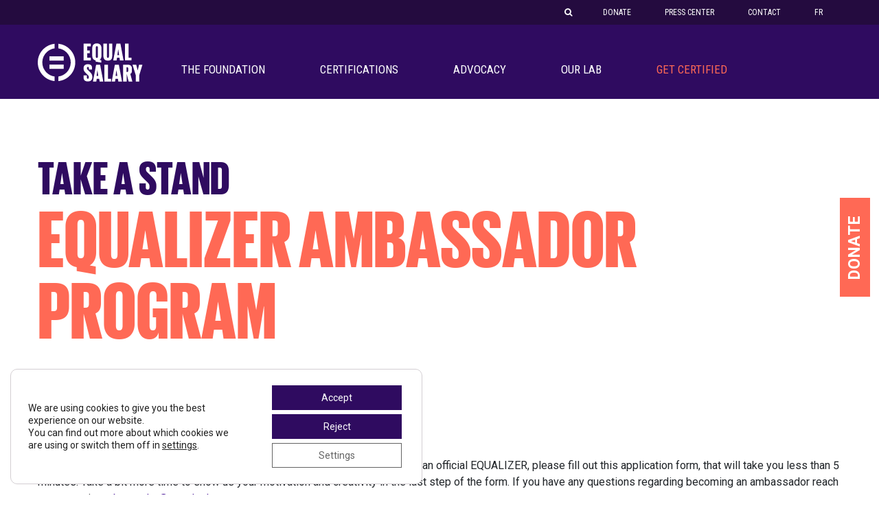

--- FILE ---
content_type: text/html; charset=UTF-8
request_url: https://www.equalsalary.org/become-an-ambassador/
body_size: 30117
content:
    
    <!DOCTYPE html>
<html lang="en-US" prefix="og: http://ogp.me/ns#">
<head>

<meta charset="UTF-8">
<script>
var gform;gform||(document.addEventListener("gform_main_scripts_loaded",function(){gform.scriptsLoaded=!0}),document.addEventListener("gform/theme/scripts_loaded",function(){gform.themeScriptsLoaded=!0}),window.addEventListener("DOMContentLoaded",function(){gform.domLoaded=!0}),gform={domLoaded:!1,scriptsLoaded:!1,themeScriptsLoaded:!1,isFormEditor:()=>"function"==typeof InitializeEditor,callIfLoaded:function(o){return!(!gform.domLoaded||!gform.scriptsLoaded||!gform.themeScriptsLoaded&&!gform.isFormEditor()||(gform.isFormEditor()&&console.warn("The use of gform.initializeOnLoaded() is deprecated in the form editor context and will be removed in Gravity Forms 3.1."),o(),0))},initializeOnLoaded:function(o){gform.callIfLoaded(o)||(document.addEventListener("gform_main_scripts_loaded",()=>{gform.scriptsLoaded=!0,gform.callIfLoaded(o)}),document.addEventListener("gform/theme/scripts_loaded",()=>{gform.themeScriptsLoaded=!0,gform.callIfLoaded(o)}),window.addEventListener("DOMContentLoaded",()=>{gform.domLoaded=!0,gform.callIfLoaded(o)}))},hooks:{action:{},filter:{}},addAction:function(o,r,e,t){gform.addHook("action",o,r,e,t)},addFilter:function(o,r,e,t){gform.addHook("filter",o,r,e,t)},doAction:function(o){gform.doHook("action",o,arguments)},applyFilters:function(o){return gform.doHook("filter",o,arguments)},removeAction:function(o,r){gform.removeHook("action",o,r)},removeFilter:function(o,r,e){gform.removeHook("filter",o,r,e)},addHook:function(o,r,e,t,n){null==gform.hooks[o][r]&&(gform.hooks[o][r]=[]);var d=gform.hooks[o][r];null==n&&(n=r+"_"+d.length),gform.hooks[o][r].push({tag:n,callable:e,priority:t=null==t?10:t})},doHook:function(r,o,e){var t;if(e=Array.prototype.slice.call(e,1),null!=gform.hooks[r][o]&&((o=gform.hooks[r][o]).sort(function(o,r){return o.priority-r.priority}),o.forEach(function(o){"function"!=typeof(t=o.callable)&&(t=window[t]),"action"==r?t.apply(null,e):e[0]=t.apply(null,e)})),"filter"==r)return e[0]},removeHook:function(o,r,t,n){var e;null!=gform.hooks[o][r]&&(e=(e=gform.hooks[o][r]).filter(function(o,r,e){return!!(null!=n&&n!=o.tag||null!=t&&t!=o.priority)}),gform.hooks[o][r]=e)}});
</script>

<meta http-equiv="X-UA-Compatible" content="IE=edge">
<meta name="viewport" content="width=device-width, initial-scale=1, shrink-to-fit=no">
<meta name="mobile-web-app-capable" content="yes">
<meta name="apple-mobile-web-app-capable" content="yes">
<meta name="apple-mobile-web-app-title" content="EQUAL SALARY - Let’s close the wage gap together">
<link rel="apple-touch-icon-precomposed" sizes="57x57" href="https://www.equalsalary.org/wp-content/themes/equal-salary/images/favicon/apple-touch-icon-57x57.png" />
<link rel="apple-touch-icon-precomposed" sizes="114x114" href="https://www.equalsalary.org/wp-content/themes/equal-salary/images/favicon/apple-touch-icon-114x114.png" />
<link rel="apple-touch-icon-precomposed" sizes="72x72" href="https://www.equalsalary.org/wp-content/themes/equal-salary/images/favicon/apple-touch-icon-72x72.png" />
<link rel="apple-touch-icon-precomposed" sizes="144x144" href="https://www.equalsalary.org/wp-content/themes/equal-salary/images/favicon/apple-touch-icon-144x144.png" />
<link rel="apple-touch-icon-precomposed" sizes="60x60" href="https://www.equalsalary.org/wp-content/themes/equal-salary/images/favicon/apple-touch-icon-60x60.png" />
<link rel="apple-touch-icon-precomposed" sizes="120x120" href="https://www.equalsalary.org/wp-content/themes/equal-salary/images/favicon/apple-touch-icon-120x120.png" />
<link rel="apple-touch-icon-precomposed" sizes="76x76" href="https://www.equalsalary.org/wp-content/themes/equal-salary/images/favicon/apple-touch-icon-76x76.png" />
<link rel="apple-touch-icon-precomposed" sizes="152x152" href="https://www.equalsalary.org/wp-content/themes/equal-salary/images/favicon/apple-touch-icon-152x152.png" />
<link rel="icon" type="image/png" href="https://www.equalsalary.org/wp-content/themes/equal-salary/images/favicon/favicon-196x196.png" sizes="196x196" />
<link rel="icon" type="image/png" href="https://www.equalsalary.org/wp-content/themes/equal-salary/images/favicon/favicon-96x96.png" sizes="96x96" />
<link rel="icon" type="image/png" href="https://www.equalsalary.org/wp-content/themes/equal-salary/images/favicon/favicon-32x32.png" sizes="32x32" />
<link rel="icon" type="image/png" href="https://www.equalsalary.org/wp-content/themes/equal-salary/images/favicon/favicon-16x16.png" sizes="16x16" />
<link rel="icon" type="image/png" href="https://www.equalsalary.org/wp-content/themes/equal-salary/images/favicon/favicon-128.png" sizes="128x128" />
<meta name="application-name" content="EQUAL SALARY - Let’s close the wage gap together"/>
<meta name="msapplication-TileColor" content="#FFFFFF" />
<meta name="msapplication-TileImage" content="https://www.equalsalary.org/wp-content/themes/equal-salary/images/favicon/mstile-144x144.png" />
<meta name="msapplication-square70x70logo" content="https://www.equalsalary.org/wp-content/themes/equal-salary/images/favicon/mstile-70x70.png" />
<meta name="msapplication-square150x150logo" content="https://www.equalsalary.org/wp-content/themes/equal-salary/images/favicon/mstile-150x150.png" />
<meta name="msapplication-wide310x150logo" content="https://www.equalsalary.org/wp-content/themes/equal-salary/images/favicon/mstile-310x150.png" />
<meta name="msapplication-square310x310logo" content="https://www.equalsalary.org/wp-content/themes/equal-salary/images/favicon/mstile-310x310.png" />
<meta name="facebook-domain-verification" content="40rloda954nb65v1yqq5vdyc94tzj4" />
<link rel="profile" href="http://gmpg.org/xfn/11">
<link rel="pingback" href="https://www.equalsalary.org/xmlrpc.php">

	<link rel="icon" type="image/x-icon" href="/favicon.ico" />
	<link rel="shortcut icon" type="image/x-icon" href="/favicon.ico" />
	
		
	<title>Become an Ambassador &bull; EQUAL SALARY</title>
<link data-rocket-preload as="style" href="https://fonts.googleapis.com/css?family=Roboto%20Condensed%3A400%2C700%2C700i%7CRoboto%3A400%2C400i%2C700%2C700i&#038;display=swap" rel="preload">
<link href="https://fonts.googleapis.com/css?family=Roboto%20Condensed%3A400%2C700%2C700i%7CRoboto%3A400%2C400i%2C700%2C700i&#038;display=swap" media="print" onload="this.media=&#039;all&#039;" rel="stylesheet">
<noscript><link rel="stylesheet" href="https://fonts.googleapis.com/css?family=Roboto%20Condensed%3A400%2C700%2C700i%7CRoboto%3A400%2C400i%2C700%2C700i&#038;display=swap"></noscript>
	
	<meta property="og:title" content="Become an Ambassador &bull; EQUAL SALARY" />
	<meta property="og:description" content="Let’s close the wage gap together" />
	<meta property="og:url" content="https://www.equalsalary.org/become-an-ambassador/" />
	<meta property="og:image" content="https://www.equalsalary.org/wp-content/themes/equal-salary/images/equal-salary-facebook-en.png" />
	<meta property="og:type" content="article" />
	<meta property="og:image:alt" content="Become an Ambassador" />
	
	<meta name="twitter:card" content="summary" />
	<meta name="twitter:site" content="@equalsalary" />
	<meta name="twitter:title" content="Become an Ambassador &bull; EQUAL SALARY" />
	<meta name="twitter:description" content="Let’s close the wage gap together" />
	<meta name="twitter:image" content="https://www.equalsalary.org/wp-content/themes/equal-salary/images/equal-salary-twitter-en.png" />
	
		<meta name='robots' content='max-image-preview:large' />
	<style>img:is([sizes="auto" i], [sizes^="auto," i]) { contain-intrinsic-size: 3000px 1500px }</style>
	<link rel="alternate" hreflang="en" href="https://www.equalsalary.org/become-an-ambassador/" />
<link rel="alternate" hreflang="fr" href="https://www.equalsalary.org/fr/devenir-ambassador/" />
<link rel="alternate" hreflang="x-default" href="https://www.equalsalary.org/become-an-ambassador/" />
<link rel='dns-prefetch' href='//www.google.com' />
<link rel='dns-prefetch' href='//cdn.curator.io' />
<link href='https://fonts.gstatic.com' crossorigin rel='preconnect' />
<link rel="alternate" type="application/rss+xml" title="EQUAL SALARY &raquo; Feed" href="https://www.equalsalary.org/feed/" />
<link rel="alternate" type="application/rss+xml" title="EQUAL SALARY &raquo; Comments Feed" href="https://www.equalsalary.org/comments/feed/" />
<link rel='stylesheet' id='wp-block-library-css' href='https://www.equalsalary.org/wp-includes/css/dist/block-library/style.min.css?ver=6.8.3' media='all' />
<style id='classic-theme-styles-inline-css'>
/*! This file is auto-generated */
.wp-block-button__link{color:#fff;background-color:#32373c;border-radius:9999px;box-shadow:none;text-decoration:none;padding:calc(.667em + 2px) calc(1.333em + 2px);font-size:1.125em}.wp-block-file__button{background:#32373c;color:#fff;text-decoration:none}
</style>
<style id='global-styles-inline-css'>
:root{--wp--preset--aspect-ratio--square: 1;--wp--preset--aspect-ratio--4-3: 4/3;--wp--preset--aspect-ratio--3-4: 3/4;--wp--preset--aspect-ratio--3-2: 3/2;--wp--preset--aspect-ratio--2-3: 2/3;--wp--preset--aspect-ratio--16-9: 16/9;--wp--preset--aspect-ratio--9-16: 9/16;--wp--preset--color--black: #000000;--wp--preset--color--cyan-bluish-gray: #abb8c3;--wp--preset--color--white: #fff;--wp--preset--color--pale-pink: #f78da7;--wp--preset--color--vivid-red: #cf2e2e;--wp--preset--color--luminous-vivid-orange: #ff6900;--wp--preset--color--luminous-vivid-amber: #fcb900;--wp--preset--color--light-green-cyan: #7bdcb5;--wp--preset--color--vivid-green-cyan: #00d084;--wp--preset--color--pale-cyan-blue: #8ed1fc;--wp--preset--color--vivid-cyan-blue: #0693e3;--wp--preset--color--vivid-purple: #9b51e0;--wp--preset--color--blue: #007bff;--wp--preset--color--indigo: #6610f2;--wp--preset--color--purple: #5533ff;--wp--preset--color--pink: #e83e8c;--wp--preset--color--red: #dc3545;--wp--preset--color--orange: #fd7e14;--wp--preset--color--yellow: #ffc107;--wp--preset--color--green: #28a745;--wp--preset--color--teal: #20c997;--wp--preset--color--cyan: #17a2b8;--wp--preset--color--gray: #6c757d;--wp--preset--color--gray-dark: #343a40;--wp--preset--gradient--vivid-cyan-blue-to-vivid-purple: linear-gradient(135deg,rgba(6,147,227,1) 0%,rgb(155,81,224) 100%);--wp--preset--gradient--light-green-cyan-to-vivid-green-cyan: linear-gradient(135deg,rgb(122,220,180) 0%,rgb(0,208,130) 100%);--wp--preset--gradient--luminous-vivid-amber-to-luminous-vivid-orange: linear-gradient(135deg,rgba(252,185,0,1) 0%,rgba(255,105,0,1) 100%);--wp--preset--gradient--luminous-vivid-orange-to-vivid-red: linear-gradient(135deg,rgba(255,105,0,1) 0%,rgb(207,46,46) 100%);--wp--preset--gradient--very-light-gray-to-cyan-bluish-gray: linear-gradient(135deg,rgb(238,238,238) 0%,rgb(169,184,195) 100%);--wp--preset--gradient--cool-to-warm-spectrum: linear-gradient(135deg,rgb(74,234,220) 0%,rgb(151,120,209) 20%,rgb(207,42,186) 40%,rgb(238,44,130) 60%,rgb(251,105,98) 80%,rgb(254,248,76) 100%);--wp--preset--gradient--blush-light-purple: linear-gradient(135deg,rgb(255,206,236) 0%,rgb(152,150,240) 100%);--wp--preset--gradient--blush-bordeaux: linear-gradient(135deg,rgb(254,205,165) 0%,rgb(254,45,45) 50%,rgb(107,0,62) 100%);--wp--preset--gradient--luminous-dusk: linear-gradient(135deg,rgb(255,203,112) 0%,rgb(199,81,192) 50%,rgb(65,88,208) 100%);--wp--preset--gradient--pale-ocean: linear-gradient(135deg,rgb(255,245,203) 0%,rgb(182,227,212) 50%,rgb(51,167,181) 100%);--wp--preset--gradient--electric-grass: linear-gradient(135deg,rgb(202,248,128) 0%,rgb(113,206,126) 100%);--wp--preset--gradient--midnight: linear-gradient(135deg,rgb(2,3,129) 0%,rgb(40,116,252) 100%);--wp--preset--font-size--small: 13px;--wp--preset--font-size--medium: 20px;--wp--preset--font-size--large: 36px;--wp--preset--font-size--x-large: 42px;--wp--preset--spacing--20: 0.44rem;--wp--preset--spacing--30: 0.67rem;--wp--preset--spacing--40: 1rem;--wp--preset--spacing--50: 1.5rem;--wp--preset--spacing--60: 2.25rem;--wp--preset--spacing--70: 3.38rem;--wp--preset--spacing--80: 5.06rem;--wp--preset--shadow--natural: 6px 6px 9px rgba(0, 0, 0, 0.2);--wp--preset--shadow--deep: 12px 12px 50px rgba(0, 0, 0, 0.4);--wp--preset--shadow--sharp: 6px 6px 0px rgba(0, 0, 0, 0.2);--wp--preset--shadow--outlined: 6px 6px 0px -3px rgba(255, 255, 255, 1), 6px 6px rgba(0, 0, 0, 1);--wp--preset--shadow--crisp: 6px 6px 0px rgba(0, 0, 0, 1);}:where(.is-layout-flex){gap: 0.5em;}:where(.is-layout-grid){gap: 0.5em;}body .is-layout-flex{display: flex;}.is-layout-flex{flex-wrap: wrap;align-items: center;}.is-layout-flex > :is(*, div){margin: 0;}body .is-layout-grid{display: grid;}.is-layout-grid > :is(*, div){margin: 0;}:where(.wp-block-columns.is-layout-flex){gap: 2em;}:where(.wp-block-columns.is-layout-grid){gap: 2em;}:where(.wp-block-post-template.is-layout-flex){gap: 1.25em;}:where(.wp-block-post-template.is-layout-grid){gap: 1.25em;}.has-black-color{color: var(--wp--preset--color--black) !important;}.has-cyan-bluish-gray-color{color: var(--wp--preset--color--cyan-bluish-gray) !important;}.has-white-color{color: var(--wp--preset--color--white) !important;}.has-pale-pink-color{color: var(--wp--preset--color--pale-pink) !important;}.has-vivid-red-color{color: var(--wp--preset--color--vivid-red) !important;}.has-luminous-vivid-orange-color{color: var(--wp--preset--color--luminous-vivid-orange) !important;}.has-luminous-vivid-amber-color{color: var(--wp--preset--color--luminous-vivid-amber) !important;}.has-light-green-cyan-color{color: var(--wp--preset--color--light-green-cyan) !important;}.has-vivid-green-cyan-color{color: var(--wp--preset--color--vivid-green-cyan) !important;}.has-pale-cyan-blue-color{color: var(--wp--preset--color--pale-cyan-blue) !important;}.has-vivid-cyan-blue-color{color: var(--wp--preset--color--vivid-cyan-blue) !important;}.has-vivid-purple-color{color: var(--wp--preset--color--vivid-purple) !important;}.has-black-background-color{background-color: var(--wp--preset--color--black) !important;}.has-cyan-bluish-gray-background-color{background-color: var(--wp--preset--color--cyan-bluish-gray) !important;}.has-white-background-color{background-color: var(--wp--preset--color--white) !important;}.has-pale-pink-background-color{background-color: var(--wp--preset--color--pale-pink) !important;}.has-vivid-red-background-color{background-color: var(--wp--preset--color--vivid-red) !important;}.has-luminous-vivid-orange-background-color{background-color: var(--wp--preset--color--luminous-vivid-orange) !important;}.has-luminous-vivid-amber-background-color{background-color: var(--wp--preset--color--luminous-vivid-amber) !important;}.has-light-green-cyan-background-color{background-color: var(--wp--preset--color--light-green-cyan) !important;}.has-vivid-green-cyan-background-color{background-color: var(--wp--preset--color--vivid-green-cyan) !important;}.has-pale-cyan-blue-background-color{background-color: var(--wp--preset--color--pale-cyan-blue) !important;}.has-vivid-cyan-blue-background-color{background-color: var(--wp--preset--color--vivid-cyan-blue) !important;}.has-vivid-purple-background-color{background-color: var(--wp--preset--color--vivid-purple) !important;}.has-black-border-color{border-color: var(--wp--preset--color--black) !important;}.has-cyan-bluish-gray-border-color{border-color: var(--wp--preset--color--cyan-bluish-gray) !important;}.has-white-border-color{border-color: var(--wp--preset--color--white) !important;}.has-pale-pink-border-color{border-color: var(--wp--preset--color--pale-pink) !important;}.has-vivid-red-border-color{border-color: var(--wp--preset--color--vivid-red) !important;}.has-luminous-vivid-orange-border-color{border-color: var(--wp--preset--color--luminous-vivid-orange) !important;}.has-luminous-vivid-amber-border-color{border-color: var(--wp--preset--color--luminous-vivid-amber) !important;}.has-light-green-cyan-border-color{border-color: var(--wp--preset--color--light-green-cyan) !important;}.has-vivid-green-cyan-border-color{border-color: var(--wp--preset--color--vivid-green-cyan) !important;}.has-pale-cyan-blue-border-color{border-color: var(--wp--preset--color--pale-cyan-blue) !important;}.has-vivid-cyan-blue-border-color{border-color: var(--wp--preset--color--vivid-cyan-blue) !important;}.has-vivid-purple-border-color{border-color: var(--wp--preset--color--vivid-purple) !important;}.has-vivid-cyan-blue-to-vivid-purple-gradient-background{background: var(--wp--preset--gradient--vivid-cyan-blue-to-vivid-purple) !important;}.has-light-green-cyan-to-vivid-green-cyan-gradient-background{background: var(--wp--preset--gradient--light-green-cyan-to-vivid-green-cyan) !important;}.has-luminous-vivid-amber-to-luminous-vivid-orange-gradient-background{background: var(--wp--preset--gradient--luminous-vivid-amber-to-luminous-vivid-orange) !important;}.has-luminous-vivid-orange-to-vivid-red-gradient-background{background: var(--wp--preset--gradient--luminous-vivid-orange-to-vivid-red) !important;}.has-very-light-gray-to-cyan-bluish-gray-gradient-background{background: var(--wp--preset--gradient--very-light-gray-to-cyan-bluish-gray) !important;}.has-cool-to-warm-spectrum-gradient-background{background: var(--wp--preset--gradient--cool-to-warm-spectrum) !important;}.has-blush-light-purple-gradient-background{background: var(--wp--preset--gradient--blush-light-purple) !important;}.has-blush-bordeaux-gradient-background{background: var(--wp--preset--gradient--blush-bordeaux) !important;}.has-luminous-dusk-gradient-background{background: var(--wp--preset--gradient--luminous-dusk) !important;}.has-pale-ocean-gradient-background{background: var(--wp--preset--gradient--pale-ocean) !important;}.has-electric-grass-gradient-background{background: var(--wp--preset--gradient--electric-grass) !important;}.has-midnight-gradient-background{background: var(--wp--preset--gradient--midnight) !important;}.has-small-font-size{font-size: var(--wp--preset--font-size--small) !important;}.has-medium-font-size{font-size: var(--wp--preset--font-size--medium) !important;}.has-large-font-size{font-size: var(--wp--preset--font-size--large) !important;}.has-x-large-font-size{font-size: var(--wp--preset--font-size--x-large) !important;}
:where(.wp-block-post-template.is-layout-flex){gap: 1.25em;}:where(.wp-block-post-template.is-layout-grid){gap: 1.25em;}
:where(.wp-block-columns.is-layout-flex){gap: 2em;}:where(.wp-block-columns.is-layout-grid){gap: 2em;}
:root :where(.wp-block-pullquote){font-size: 1.5em;line-height: 1.6;}
</style>
<link rel='stylesheet' id='som_lost_password_style-css' href='https://www.equalsalary.org/wp-content/plugins/frontend-reset-password/assets/css/password-lost.css?ver=6.8.3' media='all' />
<link rel='stylesheet' id='searchandfilter-css' href='https://www.equalsalary.org/wp-content/plugins/search-filter/style.css?ver=1' media='all' />
<link rel='stylesheet' id='wpml-legacy-horizontal-list-0-css' href='https://www.equalsalary.org/wp-content/plugins/sitepress-multilingual-cms/templates/language-switchers/legacy-list-horizontal/style.min.css?ver=1' media='all' />
<link rel='stylesheet' id='wpml-menu-item-0-css' href='https://www.equalsalary.org/wp-content/plugins/sitepress-multilingual-cms/templates/language-switchers/menu-item/style.min.css?ver=1' media='all' />
<link rel='stylesheet' id='cryptx-styles-css' href='https://www.equalsalary.org/wp-content/plugins/cryptx/css/cryptx.css?ver=4.0.4' media='all' />
<link rel='stylesheet' id='style-menu-acf-css' href='https://www.equalsalary.org/wp-content/themes/equal-salary/css/menu-acf.css?ver=1' media='all' />
<link rel='stylesheet' id='curator-styles-css' href='//cdn.curator.io/3.1/css/curator.css?ver=6.8.3' media='all' />
<link rel='stylesheet' id='child-understrap-styles-css' href='https://www.equalsalary.org/wp-content/themes/equal-salary/css/child-theme.css?ver=0.5.3' media='all' />
<link rel='stylesheet' id='style_theme-css' href='https://www.equalsalary.org/wp-content/themes/equal-salary/style.css?ver=1' media='all' />
<link rel='stylesheet' id='dashicons-css' href='https://www.equalsalary.org/wp-includes/css/dashicons.min.css?ver=6.8.3' media='all' />
<link rel='stylesheet' id='gform_basic-css' href='https://www.equalsalary.org/wp-content/plugins/gravityforms/assets/css/dist/basic.min.css?ver=2.9.25' media='all' />
<link rel='stylesheet' id='gform_theme_components-css' href='https://www.equalsalary.org/wp-content/plugins/gravityforms/assets/css/dist/theme-components.min.css?ver=2.9.25' media='all' />
<link rel='stylesheet' id='gform_theme-css' href='https://www.equalsalary.org/wp-content/plugins/gravityforms/assets/css/dist/theme.min.css?ver=2.9.25' media='all' />
<link rel='stylesheet' id='moove_gdpr_frontend-css' href='https://www.equalsalary.org/wp-content/plugins/gdpr-cookie-compliance/dist/styles/gdpr-main-nf.css?ver=5.0.4' media='all' />
<style id='moove_gdpr_frontend-inline-css'>
				#moove_gdpr_cookie_modal .moove-gdpr-modal-content .moove-gdpr-tab-main h3.tab-title, 
				#moove_gdpr_cookie_modal .moove-gdpr-modal-content .moove-gdpr-tab-main span.tab-title,
				#moove_gdpr_cookie_modal .moove-gdpr-modal-content .moove-gdpr-modal-left-content #moove-gdpr-menu li a, 
				#moove_gdpr_cookie_modal .moove-gdpr-modal-content .moove-gdpr-modal-left-content #moove-gdpr-menu li button,
				#moove_gdpr_cookie_modal .moove-gdpr-modal-content .moove-gdpr-modal-left-content .moove-gdpr-branding-cnt a,
				#moove_gdpr_cookie_modal .moove-gdpr-modal-content .moove-gdpr-modal-footer-content .moove-gdpr-button-holder a.mgbutton, 
				#moove_gdpr_cookie_modal .moove-gdpr-modal-content .moove-gdpr-modal-footer-content .moove-gdpr-button-holder button.mgbutton,
				#moove_gdpr_cookie_modal .cookie-switch .cookie-slider:after, 
				#moove_gdpr_cookie_modal .cookie-switch .slider:after, 
				#moove_gdpr_cookie_modal .switch .cookie-slider:after, 
				#moove_gdpr_cookie_modal .switch .slider:after,
				#moove_gdpr_cookie_info_bar .moove-gdpr-info-bar-container .moove-gdpr-info-bar-content p, 
				#moove_gdpr_cookie_info_bar .moove-gdpr-info-bar-container .moove-gdpr-info-bar-content p a,
				#moove_gdpr_cookie_info_bar .moove-gdpr-info-bar-container .moove-gdpr-info-bar-content a.mgbutton, 
				#moove_gdpr_cookie_info_bar .moove-gdpr-info-bar-container .moove-gdpr-info-bar-content button.mgbutton,
				#moove_gdpr_cookie_modal .moove-gdpr-modal-content .moove-gdpr-tab-main .moove-gdpr-tab-main-content h1, 
				#moove_gdpr_cookie_modal .moove-gdpr-modal-content .moove-gdpr-tab-main .moove-gdpr-tab-main-content h2, 
				#moove_gdpr_cookie_modal .moove-gdpr-modal-content .moove-gdpr-tab-main .moove-gdpr-tab-main-content h3, 
				#moove_gdpr_cookie_modal .moove-gdpr-modal-content .moove-gdpr-tab-main .moove-gdpr-tab-main-content h4, 
				#moove_gdpr_cookie_modal .moove-gdpr-modal-content .moove-gdpr-tab-main .moove-gdpr-tab-main-content h5, 
				#moove_gdpr_cookie_modal .moove-gdpr-modal-content .moove-gdpr-tab-main .moove-gdpr-tab-main-content h6,
				#moove_gdpr_cookie_modal .moove-gdpr-modal-content.moove_gdpr_modal_theme_v2 .moove-gdpr-modal-title .tab-title,
				#moove_gdpr_cookie_modal .moove-gdpr-modal-content.moove_gdpr_modal_theme_v2 .moove-gdpr-tab-main h3.tab-title, 
				#moove_gdpr_cookie_modal .moove-gdpr-modal-content.moove_gdpr_modal_theme_v2 .moove-gdpr-tab-main span.tab-title,
				#moove_gdpr_cookie_modal .moove-gdpr-modal-content.moove_gdpr_modal_theme_v2 .moove-gdpr-branding-cnt a {
					font-weight: inherit				}
			#moove_gdpr_cookie_modal,#moove_gdpr_cookie_info_bar,.gdpr_cookie_settings_shortcode_content{font-family:inherit}#moove_gdpr_save_popup_settings_button{background-color:#373737;color:#fff}#moove_gdpr_save_popup_settings_button:hover{background-color:#000}#moove_gdpr_cookie_info_bar .moove-gdpr-info-bar-container .moove-gdpr-info-bar-content a.mgbutton,#moove_gdpr_cookie_info_bar .moove-gdpr-info-bar-container .moove-gdpr-info-bar-content button.mgbutton{background-color:#2f0b60}#moove_gdpr_cookie_modal .moove-gdpr-modal-content .moove-gdpr-modal-footer-content .moove-gdpr-button-holder a.mgbutton,#moove_gdpr_cookie_modal .moove-gdpr-modal-content .moove-gdpr-modal-footer-content .moove-gdpr-button-holder button.mgbutton,.gdpr_cookie_settings_shortcode_content .gdpr-shr-button.button-green{background-color:#2f0b60;border-color:#2f0b60}#moove_gdpr_cookie_modal .moove-gdpr-modal-content .moove-gdpr-modal-footer-content .moove-gdpr-button-holder a.mgbutton:hover,#moove_gdpr_cookie_modal .moove-gdpr-modal-content .moove-gdpr-modal-footer-content .moove-gdpr-button-holder button.mgbutton:hover,.gdpr_cookie_settings_shortcode_content .gdpr-shr-button.button-green:hover{background-color:#fff;color:#2f0b60}#moove_gdpr_cookie_modal .moove-gdpr-modal-content .moove-gdpr-modal-close i,#moove_gdpr_cookie_modal .moove-gdpr-modal-content .moove-gdpr-modal-close span.gdpr-icon{background-color:#2f0b60;border:1px solid #2f0b60}#moove_gdpr_cookie_info_bar span.change-settings-button.focus-g,#moove_gdpr_cookie_info_bar span.change-settings-button:focus,#moove_gdpr_cookie_info_bar button.change-settings-button.focus-g,#moove_gdpr_cookie_info_bar button.change-settings-button:focus{-webkit-box-shadow:0 0 1px 3px #2f0b60;-moz-box-shadow:0 0 1px 3px #2f0b60;box-shadow:0 0 1px 3px #2f0b60}#moove_gdpr_cookie_modal .moove-gdpr-modal-content .moove-gdpr-modal-close i:hover,#moove_gdpr_cookie_modal .moove-gdpr-modal-content .moove-gdpr-modal-close span.gdpr-icon:hover,#moove_gdpr_cookie_info_bar span[data-href]>u.change-settings-button{color:#2f0b60}#moove_gdpr_cookie_modal .moove-gdpr-modal-content .moove-gdpr-modal-left-content #moove-gdpr-menu li.menu-item-selected a span.gdpr-icon,#moove_gdpr_cookie_modal .moove-gdpr-modal-content .moove-gdpr-modal-left-content #moove-gdpr-menu li.menu-item-selected button span.gdpr-icon{color:inherit}#moove_gdpr_cookie_modal .moove-gdpr-modal-content .moove-gdpr-modal-left-content #moove-gdpr-menu li a span.gdpr-icon,#moove_gdpr_cookie_modal .moove-gdpr-modal-content .moove-gdpr-modal-left-content #moove-gdpr-menu li button span.gdpr-icon{color:inherit}#moove_gdpr_cookie_modal .gdpr-acc-link{line-height:0;font-size:0;color:transparent;position:absolute}#moove_gdpr_cookie_modal .moove-gdpr-modal-content .moove-gdpr-modal-close:hover i,#moove_gdpr_cookie_modal .moove-gdpr-modal-content .moove-gdpr-modal-left-content #moove-gdpr-menu li a,#moove_gdpr_cookie_modal .moove-gdpr-modal-content .moove-gdpr-modal-left-content #moove-gdpr-menu li button,#moove_gdpr_cookie_modal .moove-gdpr-modal-content .moove-gdpr-modal-left-content #moove-gdpr-menu li button i,#moove_gdpr_cookie_modal .moove-gdpr-modal-content .moove-gdpr-modal-left-content #moove-gdpr-menu li a i,#moove_gdpr_cookie_modal .moove-gdpr-modal-content .moove-gdpr-tab-main .moove-gdpr-tab-main-content a:hover,#moove_gdpr_cookie_info_bar.moove-gdpr-dark-scheme .moove-gdpr-info-bar-container .moove-gdpr-info-bar-content a.mgbutton:hover,#moove_gdpr_cookie_info_bar.moove-gdpr-dark-scheme .moove-gdpr-info-bar-container .moove-gdpr-info-bar-content button.mgbutton:hover,#moove_gdpr_cookie_info_bar.moove-gdpr-dark-scheme .moove-gdpr-info-bar-container .moove-gdpr-info-bar-content a:hover,#moove_gdpr_cookie_info_bar.moove-gdpr-dark-scheme .moove-gdpr-info-bar-container .moove-gdpr-info-bar-content button:hover,#moove_gdpr_cookie_info_bar.moove-gdpr-dark-scheme .moove-gdpr-info-bar-container .moove-gdpr-info-bar-content span.change-settings-button:hover,#moove_gdpr_cookie_info_bar.moove-gdpr-dark-scheme .moove-gdpr-info-bar-container .moove-gdpr-info-bar-content button.change-settings-button:hover,#moove_gdpr_cookie_info_bar.moove-gdpr-dark-scheme .moove-gdpr-info-bar-container .moove-gdpr-info-bar-content u.change-settings-button:hover,#moove_gdpr_cookie_info_bar span[data-href]>u.change-settings-button,#moove_gdpr_cookie_info_bar.moove-gdpr-dark-scheme .moove-gdpr-info-bar-container .moove-gdpr-info-bar-content a.mgbutton.focus-g,#moove_gdpr_cookie_info_bar.moove-gdpr-dark-scheme .moove-gdpr-info-bar-container .moove-gdpr-info-bar-content button.mgbutton.focus-g,#moove_gdpr_cookie_info_bar.moove-gdpr-dark-scheme .moove-gdpr-info-bar-container .moove-gdpr-info-bar-content a.focus-g,#moove_gdpr_cookie_info_bar.moove-gdpr-dark-scheme .moove-gdpr-info-bar-container .moove-gdpr-info-bar-content button.focus-g,#moove_gdpr_cookie_info_bar.moove-gdpr-dark-scheme .moove-gdpr-info-bar-container .moove-gdpr-info-bar-content a.mgbutton:focus,#moove_gdpr_cookie_info_bar.moove-gdpr-dark-scheme .moove-gdpr-info-bar-container .moove-gdpr-info-bar-content button.mgbutton:focus,#moove_gdpr_cookie_info_bar.moove-gdpr-dark-scheme .moove-gdpr-info-bar-container .moove-gdpr-info-bar-content a:focus,#moove_gdpr_cookie_info_bar.moove-gdpr-dark-scheme .moove-gdpr-info-bar-container .moove-gdpr-info-bar-content button:focus,#moove_gdpr_cookie_info_bar.moove-gdpr-dark-scheme .moove-gdpr-info-bar-container .moove-gdpr-info-bar-content span.change-settings-button.focus-g,span.change-settings-button:focus,button.change-settings-button.focus-g,button.change-settings-button:focus,#moove_gdpr_cookie_info_bar.moove-gdpr-dark-scheme .moove-gdpr-info-bar-container .moove-gdpr-info-bar-content u.change-settings-button.focus-g,#moove_gdpr_cookie_info_bar.moove-gdpr-dark-scheme .moove-gdpr-info-bar-container .moove-gdpr-info-bar-content u.change-settings-button:focus{color:#2f0b60}#moove_gdpr_cookie_modal .moove-gdpr-branding.focus-g span,#moove_gdpr_cookie_modal .moove-gdpr-modal-content .moove-gdpr-tab-main a.focus-g{color:#2f0b60}#moove_gdpr_cookie_modal.gdpr_lightbox-hide{display:none}#moove_gdpr_cookie_info_bar .moove-gdpr-info-bar-container .moove-gdpr-info-bar-content a.mgbutton,#moove_gdpr_cookie_info_bar .moove-gdpr-info-bar-container .moove-gdpr-info-bar-content button.mgbutton,#moove_gdpr_cookie_modal .moove-gdpr-modal-content .moove-gdpr-modal-footer-content .moove-gdpr-button-holder a.mgbutton,#moove_gdpr_cookie_modal .moove-gdpr-modal-content .moove-gdpr-modal-footer-content .moove-gdpr-button-holder button.mgbutton,.gdpr-shr-button,#moove_gdpr_cookie_info_bar .moove-gdpr-infobar-close-btn{border-radius:0}
</style>
<script src="https://www.equalsalary.org/wp-includes/js/jquery/jquery.min.js?ver=3.7.1" id="jquery-core-js"></script>
<script src="https://www.equalsalary.org/wp-includes/js/jquery/jquery-migrate.min.js?ver=3.4.1" id="jquery-migrate-js"></script>
<script id="cryptx-js-js-extra">
var cryptxConfig = {"iterations":"10000","keyLength":"32","ivLength":"16","saltLength":"16","cipher":"aes-256-gcm"};
</script>
<script src="https://www.equalsalary.org/wp-content/plugins/cryptx/js/cryptx.min.js?ver=4.0.4" id="cryptx-js-js"></script>
<script src="https://www.equalsalary.org/wp-content/themes/equal-salary/js/popper.min.js?ver=6.8.3" id="popper-scripts-js"></script>
<script id="functions-scripts-js-extra">
var ajaxurl = "https:\/\/www.equalsalary.org\/wp-admin\/admin-ajax.php";
</script>
<script src="https://www.equalsalary.org/wp-content/themes/equal-salary/js/functions.js?ver=6.8.3" id="functions-scripts-js"></script>
<script id="my_loadmore-js-extra">
var ergopix_loadmore_params = {"ajaxurl":"https:\/\/www.equalsalary.org\/wp-admin\/admin-ajax.php"};
</script>
<script src="https://www.equalsalary.org/wp-content/themes/equal-salary/js/myloadmore.js?ver=6.8.3" id="my_loadmore-js"></script>
<script defer='defer' src="https://www.equalsalary.org/wp-content/plugins/gravityforms/js/jquery.json.min.js?ver=2.9.25" id="gform_json-js"></script>
<script id="gform_gravityforms-js-extra">
var gf_legacy = {"is_legacy":""};
var gf_global = {"gf_currency_config":{"name":"Swiss Franc","symbol_left":"CHF","symbol_right":"","symbol_padding":" ","thousand_separator":"'","decimal_separator":".","decimals":2,"symbol_old":"Fr.","code":"CHF"},"base_url":"https:\/\/www.equalsalary.org\/wp-content\/plugins\/gravityforms","number_formats":[],"spinnerUrl":"https:\/\/www.equalsalary.org\/wp-content\/plugins\/gravityforms\/images\/spinner.svg","version_hash":"ec13729e7d3cb3736bced1d731ee3426","strings":{"newRowAdded":"New row added.","rowRemoved":"Row removed","formSaved":"The form has been saved.  The content contains the link to return and complete the form."}};
var gform_i18n = {"datepicker":{"days":{"monday":"Mo","tuesday":"Tu","wednesday":"We","thursday":"Th","friday":"Fr","saturday":"Sa","sunday":"Su"},"months":{"january":"January","february":"February","march":"March","april":"April","may":"May","june":"June","july":"July","august":"August","september":"September","october":"October","november":"November","december":"December"},"firstDay":1,"iconText":"Select date"}};
var gf_legacy_multi = {"23":""};
var gform_gravityforms = {"strings":{"invalid_file_extension":"This type of file is not allowed. Must be one of the following:","delete_file":"Delete this file","in_progress":"in progress","file_exceeds_limit":"File exceeds size limit","illegal_extension":"This type of file is not allowed.","max_reached":"Maximum number of files reached","unknown_error":"There was a problem while saving the file on the server","currently_uploading":"Please wait for the uploading to complete","cancel":"Cancel","cancel_upload":"Cancel this upload","cancelled":"Cancelled","error":"Error","message":"Message"},"vars":{"images_url":"https:\/\/www.equalsalary.org\/wp-content\/plugins\/gravityforms\/images"}};
</script>
<script defer='defer' src="https://www.equalsalary.org/wp-content/plugins/gravityforms/js/gravityforms.min.js?ver=2.9.25" id="gform_gravityforms-js"></script>
<script id="gform_conditional_logic-js-extra">
var gf_legacy = {"is_legacy":""};
</script>
<script defer='defer' src="https://www.equalsalary.org/wp-content/plugins/gravityforms/js/conditional_logic.min.js?ver=2.9.25" id="gform_conditional_logic-js"></script>
<script defer='defer' src="https://www.google.com/recaptcha/api.js?hl=en&amp;ver=6.8.3#038;render=explicit" id="gform_recaptcha-js"></script>
<script defer='defer' src="https://www.equalsalary.org/wp-content/plugins/gravityforms/assets/js/dist/utils.min.js?ver=48a3755090e76a154853db28fc254681" id="gform_gravityforms_utils-js"></script>
<link rel="https://api.w.org/" href="https://www.equalsalary.org/wp-json/" /><link rel="alternate" title="JSON" type="application/json" href="https://www.equalsalary.org/wp-json/wp/v2/pages/10377" /><link rel="EditURI" type="application/rsd+xml" title="RSD" href="https://www.equalsalary.org/xmlrpc.php?rsd" />
<link rel='shortlink' href='https://www.equalsalary.org/?p=10377' />
<link rel="alternate" title="oEmbed (JSON)" type="application/json+oembed" href="https://www.equalsalary.org/wp-json/oembed/1.0/embed?url=https%3A%2F%2Fwww.equalsalary.org%2Fbecome-an-ambassador%2F" />
<link rel="alternate" title="oEmbed (XML)" type="text/xml+oembed" href="https://www.equalsalary.org/wp-json/oembed/1.0/embed?url=https%3A%2F%2Fwww.equalsalary.org%2Fbecome-an-ambassador%2F&#038;format=xml" />
<meta name="generator" content="WPML ver:4.7.6 stt:1,4,3;" />
<style>
.som-password-error-message,
.som-password-sent-message {
	background-color: #ff6955;
	border-color: #ff6955;
}
</style>
<meta name="mobile-web-app-capable" content="yes">
<meta name="apple-mobile-web-app-capable" content="yes">
<meta name="apple-mobile-web-app-title" content="EQUAL SALARY - Let’s close the wage gap together">
<style>.recentcomments a{display:inline !important;padding:0 !important;margin:0 !important;}</style><!-- SEO meta tags powered by SmartCrawl https://wpmudev.com/project/smartcrawl-wordpress-seo/ -->
<script type="application/ld+json">{"@context":"https:\/\/schema.org","@graph":[{"@type":"Organization","@id":"https:\/\/www.equalsalary.org\/#schema-publishing-organization","url":"https:\/\/www.equalsalary.org","name":"EQUAL-SALARY","logo":{"@type":"ImageObject","@id":"https:\/\/www.equalsalary.org\/#schema-organization-logo","url":"https:\/\/www.equalsalary.org\/wp-content\/uploads\/2023\/07\/EqualSalary_CMYK_Corail.jpg","height":60,"width":60}},{"@type":"WebSite","@id":"https:\/\/www.equalsalary.org\/#schema-website","url":"https:\/\/www.equalsalary.org","name":"EQUAL SALARY","encoding":"UTF-8","potentialAction":{"@type":"SearchAction","target":"https:\/\/www.equalsalary.org\/search\/{search_term_string}\/","query-input":"required name=search_term_string"},"image":{"@type":"ImageObject","@id":"https:\/\/www.equalsalary.org\/#schema-site-logo","url":"https:\/\/www.equalsalary.org\/wp-content\/uploads\/2023\/07\/EqualSalary_CMYK_Corail.jpg","height":862,"width":2362}},{"@type":"BreadcrumbList","@id":"https:\/\/www.equalsalary.org\/become-an-ambassador?page&pagename=become-an-ambassador\/#breadcrumb","itemListElement":[{"@type":"ListItem","position":1,"name":"Home","item":"https:\/\/www.equalsalary.org"},{"@type":"ListItem","position":2,"name":"Become an Ambassador"}]},{"@type":"Person","@id":"https:\/\/www.equalsalary.org\/author\/ergopix\/#schema-author","name":"L\u00e9onard Maret"},{"@type":"WebPage","@id":"https:\/\/www.equalsalary.org\/become-an-ambassador\/#schema-webpage","isPartOf":{"@id":"https:\/\/www.equalsalary.org\/#schema-website"},"publisher":{"@id":"https:\/\/www.equalsalary.org\/#schema-publishing-organization"},"url":"https:\/\/www.equalsalary.org\/become-an-ambassador\/"},{"@type":"Article","mainEntityOfPage":{"@id":"https:\/\/www.equalsalary.org\/become-an-ambassador\/#schema-webpage"},"author":{"@id":"https:\/\/www.equalsalary.org\/author\/ergopix\/#schema-author"},"publisher":{"@id":"https:\/\/www.equalsalary.org\/#schema-publishing-organization"},"dateModified":"2023-07-10T14:43:13","datePublished":"2022-11-23T10:29:13","headline":"Become an Ambassador  \u2022 EQUAL SALARY","description":"","name":"Become an Ambassador"}]}</script>
<meta property="og:type" content="article" />
<meta property="og:url" content="https://www.equalsalary.org/become-an-ambassador/" />
<meta property="og:title" content="Become an Ambassador • EQUAL SALARY" />
<meta property="article:published_time" content="2022-11-23T10:29:13" />
<meta property="article:author" content="ergopix" />
<meta name="twitter:card" content="summary" />
<meta name="twitter:site" content="equalsalary" />
<meta name="twitter:title" content="Become an Ambassador • EQUAL SALARY" />
<!-- /SEO -->

<meta name="generator" content="WP Rocket 3.19.3" data-wpr-features="wpr_desktop" /></head>
<body class="wp-singular page-template page-template-page-templates page-template-ambassador-form page-template-page-templatesambassador-form-php page page-id-10377 wp-custom-logo wp-embed-responsive wp-theme-understrap wp-child-theme-equal-salary en group-blog understrap-has-sidebar">
<div data-rocket-location-hash="9137c0eee42c796e63ee4b6901b72c7e" class="hfeed site" id="page">
	<div data-rocket-location-hash="b653c90beb12ae26bb09a7de4f4ba22a" id="recherche">
		<div data-rocket-location-hash="40f22408a88335a0945fffe944caafc3" class="container">
			<div class="row">
				<div class="col-lg-1 offset-lg-1 col-md-1 offset-md-0 col-xs-12">
					<a id="fermer"><img src="https://www.equalsalary.org/wp-content/themes/equal-salary/images/x.svg" alt="X" /><i class="fa fa-chevron-left" aria-hidden="true"></i></a>
				</div>
				<div class="col-lg-8 col-md-10 col-xs-12">
										<form role="search" method="get" id="searchform" class="searchform" action="https://www.equalsalary.org/">
						<div data-rocket-location-hash="41c6a90e1add2d71c294d70b0ebbaae3">
							<input type="text" value="" name="s" id="s" placeholder="What are you looking for?" />
							<input type="submit" id="searchsubmit" value="SEARCH" />
						</div>
					</form>
				</div>
				<div class="col-lg-2 col-md-1 col-sm-0">
					<img id="symbole" src="https://www.equalsalary.org/wp-content/themes/equal-salary/images/equal-salary.svg" alt="EQUAL SALARY" />
				</div>
			</div>
		</div>
	</div>
	<div data-rocket-location-hash="ceb9be7d0abb222213abddf135260cc5" id="surnav">
		<div data-rocket-location-hash="0841f15ebf099eeaba6f2c7f735d0671" class="container">
			<ul id="top-menu" class="top-nav"><li><a href="#" class="search-feature"><i class="fa fa-search" aria-hidden="true"></i><span>search</span></a></li><li itemscope="itemscope" itemtype="https://www.schema.org/SiteNavigationElement" id="menu-item-11587" class="menu-item menu-item-type-post_type menu-item-object-page menu-item-11587 nav-item"><a title="Donate" href="https://www.equalsalary.org/donate/" class="nav-link">Donate</a></li>
<li itemscope="itemscope" itemtype="https://www.schema.org/SiteNavigationElement" id="menu-item-1476" class="menu-item menu-item-type-taxonomy menu-item-object-category menu-item-1476 nav-item"><a title="Press Center" href="https://www.equalsalary.org/category/press-releases/" class="nav-link">Press Center</a></li>
<li itemscope="itemscope" itemtype="https://www.schema.org/SiteNavigationElement" id="menu-item-1475" class="menu-item menu-item-type-post_type menu-item-object-page menu-item-1475 nav-item"><a title="Contact" href="https://www.equalsalary.org/get-certified/" class="nav-link">Contact</a></li>
<li><a href="https://www.equalsalary.org/fr/devenir-ambassador/">FR</a></li></ul>		</div>
	</div>
	<div data-rocket-location-hash="dd7d8850ae3dd98fb7c481136b07a628" id="wrapper-navbar" itemscope itemtype="http://schema.org/WebSite">
		<a class="skip-link screen-reader-text sr-only" href="#content">Skip to content</a>
		<nav class="navbar navbar-expand-lg navbar-dark bg-primary">
			<div class="container" >
				<a href="https://www.equalsalary.org/" class="navbar-brand custom-logo-link" rel="home"><img src="https://www.equalsalary.org/wp-content/uploads/2018/10/equal-salary.svg" class="img-fluid" alt="EQUAL SALARY" decoding="async" /></a>				<button class="navbar-toggler collapsed" id="hamburger" type="button" data-toggle="collapse" data-target="#navbarNavDropdown" aria-controls="navbarNavDropdown" aria-expanded="false" aria-label="Toggle navigation"><span class="navbar-toggler-icon"></span></button>
				<div id="menu-positioner" class="_d-none _d-lg-block">
    				<div id="navbarNavDropdown" class="collapse navbar-collapse">
    					                        <header class="main-header d-none d-lg-block">
                        	<div class="globalNav noDropdownTransition d-none d-lg-block mt-3">
                        		<ul class="navRoot">
                        			                        			<li class="navSection primary position-relative">                        						<a class="rootLink uniq item-the-foundation" href="https://www.equalsalary.org/the-foundation/"><br/>The Foundation</a>                        						<a class="rootLink item-certifications hasDropdown" data-dropdown="certifications" href=""><br/>CERTIFICATIONS</a>                        						<a class="rootLink item-advocacy hasDropdown" data-dropdown="advocacy" href="https://www.equalsalary.org/the-case-for-equal-pay/"><br/>ADVOCACY</a>                        						<a class="rootLink uniq item-our-lab" href="https://www.equalsalary.org/equal-salary-lab/"><br/>OUR LAB</a>                        						<a class="rootLink uniq item-get-certified" href="https://www.equalsalary.org/get-certified/"><br/>Get Certified</a>                        			</li>
                        			<li class="navSection secondary"><a class="rootLink"></a>                        			</li>
                        		</ul>
                        		<div class="dropdownRoot">
                        			<div class="dropdownBackground"></div>
                        			<!-- <div class="dropdownArrow" style="transform: translateX(636px) rotate(45deg);"></div> -->
                        			<div class="dropdownContainer" style="transform: translateX(452px); width: 368px; height: 143px;">                        					<div class="dropdownSection left" data-dropdown="the-foundation">                        						<div class="dropdownContent">
                        							<div class="container-top-menu ps-4 pe-4 pt-5">                        								<div class="row p-3 p-md-4 p-lg-4 p-xl-5" style="width:1115px;">                        										<div class="links-column col">                        											<div class="links-column-links">                        													<div>
                        														
                        															<div class="row g-0">
                        																                        																<div class="col pt-3 pb-3">
                                                                                            <a class="link-button ps-4 pe-4 d-block" href="https://www.equalsalary.org/the-foundation/"><p class="gotham font-weight-500 mb-0 link-item-label">EQUAL-SALARY Foundation</p></a>
                                                                                            <div class="gotham font-weight-500 small mb-0 description-link"><p>Meet the team</p>
</div>
                                                                                        </div>
                        															</div>	
                        														
                        													</div>                        											</div> 
                                                                    
                                                                    
                                                                    
                                                                                      
                        										</div>
                        										                        										<div class="links-column col">                        											<div class="links-column-links">                        													<div>
                        														
                        															<div class="row g-0">
                        																                        																<div class="col pt-3 pb-3">
                                                                                            <a class="link-button ps-4 pe-4 d-block" href="https://www.equalsalary.org/"><p class="gotham font-weight-500 mb-0 link-item-label">Home page</p></a>
                                                                                            <div class="gotham font-weight-500 small mb-0 description-link"><p>Overview</p>
</div>
                                                                                        </div>
                        															</div>	
                        														
                        													</div>                        											</div> 
                                                                    
                                                                    
                                                                    
                                                                                      
                        										</div>
                        										                        									<div class="col desc-container"><p><strong>ABOUT THE FOUNDATION</strong><br />
Comparable to an ISO standard for salaries, EQUAL-SALARY is a practical, solid and scientific tool for closing the pay gap between men and women and across ethnicities.</p>
</div>
                        								</div>
                        							</div>                        						</div>
                        					</div>                        					<div class="dropdownSection left" data-dropdown="certifications">                        						<div class="dropdownContent">
                        							<div class="container-top-menu ps-4 pe-4 pt-5">                        								<div class="row p-3 p-md-4 p-lg-4 p-xl-5" style="width:1115px;">                        										<div class="links-column col">                        											<div class="links-column-links">                        													<div>
                        														
                        															<div class="row g-0">
                        																                        																<div class="col pt-3 pb-3">
                                                                                            <a class="link-button ps-4 pe-4 d-block" href="https://www.equalsalary.org/equal-pay-certification/"><p class="gotham font-weight-500 mb-0 link-item-label">Certification of Equal Pay</p></a>
                                                                                            <div class="gotham font-weight-500 small mb-0 description-link"><p>Equal pay, verified and certified</p>
</div>
                                                                                        </div>
                        															</div>	
                        														
                        													</div>                        													<div>
                        														
                        															<div class="row g-0">
                        																                        																<div class="col pt-3 pb-3">
                                                                                            <a class="link-button ps-4 pe-4 d-block" href="https://www.equalsalary.org/what-is-the-equal-pay-and-equal-opportunities-certification/"><p class="gotham font-weight-500 mb-0 link-item-label">Certification of Equal Pay and Opportunities</p></a>
                                                                                            <div class="gotham font-weight-500 small mb-0 description-link"><p>Equal pay and equal opportunities, verified and certified</p>
</div>
                                                                                        </div>
                        															</div>	
                        														
                        													</div>                        											</div> 
                                                                    
                                                                    
                                                                    
                                                                                      
                        										</div>
                        										                        										<div class="links-column col">                        											<div class="links-column-links">                        													<div>
                        														
                        															<div class="row g-0">
                        																                        																<div class="col pt-3 pb-3">
                                                                                            <a class="link-button ps-4 pe-4 d-block" href="https://www.equalsalary.org/certified-companies-wall-of-fame/"><p class="gotham font-weight-500 mb-0 link-item-label">Certified companies</p></a>
                                                                                            <div class="gotham font-weight-500 small mb-0 description-link"><p>Meet the companies making a difference</p>
</div>
                                                                                        </div>
                        															</div>	
                        														
                        													</div>                        													<div>
                        														
                        															<div class="row g-0">
                        																                        																<div class="col pt-3 pb-3">
                                                                                            <a class="link-button ps-4 pe-4 d-block" href="https://www.equalsalary.org/logib-and-the-equal-salary-certification/"><p class="gotham font-weight-500 mb-0 link-item-label">Logib</p></a>
                                                                                            <div class="gotham font-weight-500 small mb-0 description-link"><p>Get your analysis recognized by EQUAL-SALARY</p>
</div>
                                                                                        </div>
                        															</div>	
                        														
                        													</div>                        											</div> 
                                                                    
                                                                    
                                                                    
                                                                                      
                        										</div>
                        										                        									<div class="col desc-container"><p><strong>ABOUT EQUAL-SALARY CERTIFICATIONS</strong><br />
Comparable to an ISO standard for salaries, EQUAL-SALARY is a practical, cost-effective and scientific tool for closing the pay gap between men and women.</p>
</div>
                        								</div>
                        							</div>                        						</div>
                        					</div>                        					<div class="dropdownSection left" data-dropdown="advocacy">                        						<div class="dropdownContent">
                        							<div class="container-top-menu ps-4 pe-4 pt-5">                        								<div class="row p-3 p-md-4 p-lg-4 p-xl-5" style="width:1115px;">                        										<div class="links-column col">                        											<div class="links-column-links">                        													<div>
                        														
                        															<div class="row g-0">
                        																                        																<div class="col pt-3 pb-3">
                                                                                            <a class="link-button ps-4 pe-4 d-block" href="https://www.equalsalary.org/the-case-for-equal-pay/"><p class="gotham font-weight-500 mb-0 link-item-label">The case for equal pay</p></a>
                                                                                            <div class="gotham font-weight-500 small mb-0 description-link"><p>Promoting fairness and reducing discrimination.</p>
</div>
                                                                                        </div>
                        															</div>	
                        														
                        													</div>                        													<div>
                        														
                        															<div class="row g-0">
                        																                        																<div class="col pt-3 pb-3">
                                                                                            <a class="link-button ps-4 pe-4 d-block" href="https://www.equalsalary.org/lets-talk-equal-pay/"><p class="gotham font-weight-500 mb-0 link-item-label">Let’s talk equal pay</p></a>
                                                                                            <div class="gotham font-weight-500 small mb-0 description-link"><p>Latest news about equal pay</p>
</div>
                                                                                        </div>
                        															</div>	
                        														
                        													</div>                        											</div> 
                                                                    
                                                                    
                                                                    
                                                                                      
                        										</div>
                        										                        										<div class="links-column col">                        											<div class="links-column-links">                        													<div>
                        														
                        															<div class="row g-0">
                        																                        																<div class="col pt-3 pb-3">
                                                                                            <a class="link-button ps-4 pe-4 d-block" href="https://www.equalsalary.org/partnership/"><p class="gotham font-weight-500 mb-0 link-item-label">Partnerships</p></a>
                                                                                            <div class="gotham font-weight-500 small mb-0 description-link"><p>Stronger together</p>
</div>
                                                                                        </div>
                        															</div>	
                        														
                        													</div>                        													<div>
                        														
                        															<div class="row g-0">
                        																                        																<div class="col pt-3 pb-3">
                                                                                            <a class="link-button ps-4 pe-4 d-block" href="https://www.equalsalary.org/equalizer-ambassador-program/"><p class="gotham font-weight-500 mb-0 link-item-label">Ambassador program</p></a>
                                                                                            <div class="gotham font-weight-500 small mb-0 description-link"><p>Get involved and take a stand for the cause.</p>
</div>
                                                                                        </div>
                        															</div>	
                        														
                        													</div>                        											</div> 
                                                                    
                                                                    
                                                                    
                                                                                      
                        										</div>
                        										                        									<div class="col desc-container"><p><strong>ABOUT ADVOCACY</strong><br />
The EQUAL-SALARY Foundation advocates equal pay and equal opportunities through conferences, media engagement and institutional partnerships worldwide. Join the movement!</p>
</div>
                        								</div>
                        							</div>                        						</div>
                        					</div>                        					<div class="dropdownSection left" data-dropdown="our-lab">                        						<div class="dropdownContent">
                        							<div class="container-top-menu ps-4 pe-4 pt-5">                        								<div class="row p-3 p-md-4 p-lg-4 p-xl-5" style="width:710px;">                        										<div class="links-column col">                        											<div class="links-column-links">                        													<div>
                        														
                        															<div class="row g-0">
                        																                        																<div class="col pt-3 pb-3">
                                                                                            <a class="link-button ps-4 pe-4 d-block" href="https://www.equalsalary.org/equal-salary-lab/"><p class="gotham font-weight-500 mb-0 link-item-label">The Lab</p></a>
                                                                                            <div class="gotham font-weight-500 small mb-0 description-link"><p>Elevating equal pay</p>
</div>
                                                                                        </div>
                        															</div>	
                        														
                        													</div>                        											</div> 
                                                                    
                                                                    
                                                                    
                                                                                      
                        										</div>
                        										                        									<div class="col desc-container"><p><strong>ABOUT THE LAB</strong></p>
<p>The EQUAL-SALARY Lab is an idea incubator designed to broaden the scope of equal pay and equal opportunities and find innovative solutions that tackle root causes.</p>
</div>
                        								</div>
                        							</div>                        						</div>
                        					</div>                        					<div class="dropdownSection left" data-dropdown="get-certified">                        						<div class="dropdownContent">
                        							<div class="container-top-menu ps-4 pe-4 pt-5">                        								<div class="row p-3 p-md-4 p-lg-4 p-xl-5" style="width:710px;">                        									<div class="col desc-container"></div>
                        								</div>
                        							</div>                        						</div>
                        					</div>                        			</div>
                        		</div>
                        	</div>
                        </header>
                            					<ul id="main-menu" class="navbar-nav ml-auto d-block d-lg-none"><li itemscope="itemscope" itemtype="https://www.schema.org/SiteNavigationElement" id="menu-item-11302" class="menu-item menu-item-type-custom menu-item-object-custom menu-item-has-children dropdown menu-item-11302 nav-item"><a title="ES CERTIFICATION" href="#" data-toggle="dropdown" data-bs-toggle="dropdown" aria-haspopup="true" aria-expanded="false" class="dropdown-toggle nav-link" id="menu-item-dropdown-11302">ES CERTIFICATION</a>
<ul class="dropdown-menu" aria-labelledby="menu-item-dropdown-11302" >
	<li itemscope="itemscope" itemtype="https://www.schema.org/SiteNavigationElement" id="menu-item-34" class="menu-item menu-item-type-post_type menu-item-object-page menu-item-34 nav-item"><a title="The Case for Equal Pay" href="https://www.equalsalary.org/the-case-for-equal-pay/" class="dropdown-item">The Case <br>for Equal Pay</a></li>
	<li itemscope="itemscope" itemtype="https://www.schema.org/SiteNavigationElement" id="menu-item-11334" class="menu-item menu-item-type-post_type menu-item-object-page menu-item-11334 nav-item"><a title="EQUAL-SALARY Certification" href="https://www.equalsalary.org/equal-salary-certification/" class="dropdown-item">EQUAL-SALARY Certification</a></li>
	<li itemscope="itemscope" itemtype="https://www.schema.org/SiteNavigationElement" id="menu-item-10583" class="menu-item menu-item-type-post_type menu-item-object-page menu-item-10583 nav-item"><a title="Certified Companies" href="https://www.equalsalary.org/certified-companies-wall-of-fame/" class="dropdown-item">Certified <br>Companies</a></li>
	<li itemscope="itemscope" itemtype="https://www.schema.org/SiteNavigationElement" id="menu-item-11348" class="menu-item menu-item-type-post_type menu-item-object-page menu-item-11348 nav-item"><a title="The Foundation" href="https://www.equalsalary.org/the-foundation/" class="dropdown-item">The Foundation</a></li>
</ul>
</li>
<li itemscope="itemscope" itemtype="https://www.schema.org/SiteNavigationElement" id="menu-item-11018" class="menu-item menu-item-type-post_type menu-item-object-page menu-item-has-children dropdown menu-item-11018 nav-item"><a title="ES ADVOCACY" href="#" data-toggle="dropdown" data-bs-toggle="dropdown" aria-haspopup="true" aria-expanded="false" class="dropdown-toggle nav-link" id="menu-item-dropdown-11018">ES ADVOCACY</a>
<ul class="dropdown-menu" aria-labelledby="menu-item-dropdown-11018" >
	<li itemscope="itemscope" itemtype="https://www.schema.org/SiteNavigationElement" id="menu-item-38" class="menu-item menu-item-type-post_type menu-item-object-page menu-item-38 nav-item"><a title="Let’s Talk Equal Pay" href="https://www.equalsalary.org/lets-talk-equal-pay/" class="dropdown-item">Let’s Talk <br>Equal Pay</a></li>
	<li itemscope="itemscope" itemtype="https://www.schema.org/SiteNavigationElement" id="menu-item-10837" class="menu-item menu-item-type-post_type menu-item-object-page menu-item-10837 nav-item"><a title="Get Involved" href="https://www.equalsalary.org/equalizer-ambassador-program/" class="dropdown-item">Get <br>Involved</a></li>
</ul>
</li>
<li itemscope="itemscope" itemtype="https://www.schema.org/SiteNavigationElement" id="menu-item-11026" class="menu-item menu-item-type-post_type menu-item-object-page menu-item-11026 nav-item"><a title="Get Certified" href="https://www.equalsalary.org/get-certified/" class="nav-link">Get Certified</a></li>
</ul><ul id="secondaire" class="top-nav d-block d-lg-none"><li><a href="#" class="search-feature"><i class="fa fa-search" aria-hidden="true"></i><span>search</span></a></li><li itemscope="itemscope" itemtype="https://www.schema.org/SiteNavigationElement" class="menu-item menu-item-type-post_type menu-item-object-page menu-item-11587 nav-item"><a title="Donate" href="https://www.equalsalary.org/donate/" class="nav-link">Donate</a></li>
<li itemscope="itemscope" itemtype="https://www.schema.org/SiteNavigationElement" class="menu-item menu-item-type-taxonomy menu-item-object-category menu-item-1476 nav-item"><a title="Press Center" href="https://www.equalsalary.org/category/press-releases/" class="nav-link">Press Center</a></li>
<li itemscope="itemscope" itemtype="https://www.schema.org/SiteNavigationElement" class="menu-item menu-item-type-post_type menu-item-object-page menu-item-1475 nav-item"><a title="Contact" href="https://www.equalsalary.org/get-certified/" class="nav-link">Contact</a></li>
<li><a href="https://www.equalsalary.org/fr/devenir-ambassador/">FR</a></li></ul>    				</div>
    			</div>
			</div>
		</nav>
	</div>
	<div data-rocket-location-hash="5600fe11036b30ee0760749818a2c56f" class="wrapper" id="full-width-page-wrapper">
		<div data-rocket-location-hash="08eb1ad68c7fb6a2c3c413d4eb922694" id="content">
			<main class="site-main" id="main" role="main">
				<article class="post-10377 page type-page status-publish hentry" id="post-10377">
					
					<div class="container entete">
						<div class="row">
							<div class="col-xl-12 col-lg-12 col-md-12">
								<header class="entry-header">
									<h2 class="h2-surtitre">TAKE A STAND</h2>
									<h1>EQUALIZER Ambassador Program</h1>
								</header>
							</div>
						</div>
					</div>
					<div class="container mt-5 mb-5">
						<div class="row">
							<div class="col-md-12 col-sm-12 formulaire">
								<h2>Application form</h2>
								<h4>Hi future EQUALIZER!</h4>
								<div>
									<p>We are happy to have you join the fight towards gender-equal salary. To become an official EQUALIZER, please fill out this application form, that will take you less than 5 minutes. Take a bit more time to show us your motivation and creativity in the last step of the form. If you have any questions regarding becoming an ambassador reach out to us via <a href="mailto:ambassador@equalsalary.org">ambassador@equalsalary.org</a>.</p>
								</div>
								
                <div class='gf_browser_unknown gform_wrapper gravity-theme gform-theme--no-framework ambassador-form_wrapper' data-form-theme='gravity-theme' data-form-index='0' id='gform_wrapper_23' style='display:none'>
                        <div class='gform_heading'>
							<p class='gform_required_legend'>&quot;<span class="gfield_required gfield_required_asterisk">*</span>&quot; indicates required fields</p>
                        </div><form method='post' enctype='multipart/form-data' target='gform_ajax_frame_23' id='gform_23' class='ambassador-form' action='/become-an-ambassador/' data-formid='23' novalidate> 
 <input type='hidden' class='gforms-pum' value='{"closepopup":false,"closedelay":0,"openpopup":false,"openpopup_id":0}' />
                        <div class='gform-body gform_body'><div id='gform_fields_23' class='gform_fields top_label form_sublabel_below description_below validation_below'><div id="field_23_1" class="gfield gfield--type-section gsection title-custom title-personal-information field_sublabel_below gfield--no-description field_description_below field_validation_below gfield_visibility_visible"  ><h3 class="gsection_title">Personal Information</h3></div><fieldset id="field_23_3" class="gfield gfield--type-name gfield_contains_required field_sublabel_below gfield--no-description field_description_below field_validation_below gfield_visibility_visible"  ><legend class='gfield_label gform-field-label gfield_label_before_complex' >Full Name *<span class="gfield_required"><span class="gfield_required gfield_required_asterisk">*</span></span></legend><div class='ginput_complex ginput_container ginput_container--name no_prefix has_first_name no_middle_name has_last_name no_suffix gf_name_has_2 ginput_container_name gform-grid-row' id='input_23_3'>
                            
                            <span id='input_23_3_3_container' class='name_first gform-grid-col gform-grid-col--size-auto' >
                                                    <input type='text' name='input_3.3' id='input_23_3_3' value=''   aria-required='true'     />
                                                    <label for='input_23_3_3' class='gform-field-label gform-field-label--type-sub '>First Name</label>
                                                </span>
                            
                            <span id='input_23_3_6_container' class='name_last gform-grid-col gform-grid-col--size-auto' >
                                                    <input type='text' name='input_3.6' id='input_23_3_6' value=''   aria-required='true'     />
                                                    <label for='input_23_3_6' class='gform-field-label gform-field-label--type-sub '>Last Name</label>
                                                </span>
                            
                        </div></fieldset><fieldset id="field_23_5" class="gfield gfield--type-checkbox gfield--type-choice gfield--width-full gfield_contains_required field_sublabel_below gfield--has-description field_description_below field_validation_below gfield_visibility_visible"  ><legend class='gfield_label gform-field-label gfield_label_before_complex' >Age 18 or older *<span class="gfield_required"><span class="gfield_required gfield_required_asterisk">*</span></span></legend><div class='ginput_container ginput_container_checkbox'><div class='gfield_checkbox ' id='input_23_5'><div class='gchoice gchoice_23_5_1'>
								<input class='gfield-choice-input' name='input_5.1' type='checkbox'  value='yes'  id='choice_23_5_1'   aria-describedby="gfield_description_23_5"/>
								<label for='choice_23_5_1' id='label_23_5_1' class='gform-field-label gform-field-label--type-inline'>Yes</label>
							</div></div></div><div class='gfield_description' id='gfield_description_23_5'>The ambassador program only accepts candidates that are 18 years old or older</div></fieldset><div id="field_23_6" class="gfield gfield--type-email gfield--width-full gfield_contains_required field_sublabel_below gfield--no-description field_description_below field_validation_below gfield_visibility_visible"  ><label class='gfield_label gform-field-label' for='input_23_6'>Email *<span class="gfield_required"><span class="gfield_required gfield_required_asterisk">*</span></span></label><div class='ginput_container ginput_container_email'>
                            <input name='input_6' id='input_23_6' type='email' value='' class='large'    aria-required="true" aria-invalid="false"  />
                        </div></div><fieldset id="field_23_7" class="gfield gfield--type-address field_sublabel_below gfield--no-description field_description_below field_validation_below gfield_visibility_visible"  ><legend class='gfield_label gform-field-label gfield_label_before_complex' >Address</legend>    
                    <div class='ginput_complex ginput_container has_street has_city has_zip has_country ginput_container_address gform-grid-row' id='input_23_7' >
                         <span class='ginput_full address_line_1 ginput_address_line_1 gform-grid-col' id='input_23_7_1_container' >
                                        <input type='text' name='input_7.1' id='input_23_7_1' value=''    aria-required='false'    />
                                        <label for='input_23_7_1' id='input_23_7_1_label' class='gform-field-label gform-field-label--type-sub '>Street Address</label>
                                    </span><span class='ginput_left address_city ginput_address_city gform-grid-col' id='input_23_7_3_container' >
                                    <input type='text' name='input_7.3' id='input_23_7_3' value=''    aria-required='false'    />
                                    <label for='input_23_7_3' id='input_23_7_3_label' class='gform-field-label gform-field-label--type-sub '>City</label>
                                 </span><input type='hidden' class='gform_hidden' name='input_7.4' id='input_23_7_4' value=''/><span class='ginput_right address_zip ginput_address_zip gform-grid-col' id='input_23_7_5_container' >
                                    <input type='text' name='input_7.5' id='input_23_7_5' value=''    aria-required='false'    />
                                    <label for='input_23_7_5' id='input_23_7_5_label' class='gform-field-label gform-field-label--type-sub '>ZIP / Postal Code</label>
                                </span><span class='ginput_left address_country ginput_address_country gform-grid-col' id='input_23_7_6_container' >
                                        <select name='input_7.6' id='input_23_7_6'   aria-required='false'    ><option value='' selected='selected'></option><option value='Switzerland' >Switzerland</option><option value='Afghanistan' >Afghanistan</option><option value='Albania' >Albania</option><option value='Algeria' >Algeria</option><option value='American Samoa' >American Samoa</option><option value='Andorra' >Andorra</option><option value='Angola' >Angola</option><option value='Anguilla' >Anguilla</option><option value='Antarctica' >Antarctica</option><option value='Antigua and Barbuda' >Antigua and Barbuda</option><option value='Argentina' >Argentina</option><option value='Armenia' >Armenia</option><option value='Aruba' >Aruba</option><option value='Australia' >Australia</option><option value='Austria' >Austria</option><option value='Azerbaijan' >Azerbaijan</option><option value='Bahamas' >Bahamas</option><option value='Bahrain' >Bahrain</option><option value='Bangladesh' >Bangladesh</option><option value='Barbados' >Barbados</option><option value='Belarus' >Belarus</option><option value='Belgium' >Belgium</option><option value='Belize' >Belize</option><option value='Benin' >Benin</option><option value='Bermuda' >Bermuda</option><option value='Bhutan' >Bhutan</option><option value='Bolivia' >Bolivia</option><option value='Bonaire, Sint Eustatius and Saba' >Bonaire, Sint Eustatius and Saba</option><option value='Bosnia and Herzegovina' >Bosnia and Herzegovina</option><option value='Botswana' >Botswana</option><option value='Bouvet Island' >Bouvet Island</option><option value='Brazil' >Brazil</option><option value='British Indian Ocean Territory' >British Indian Ocean Territory</option><option value='Brunei Darussalam' >Brunei Darussalam</option><option value='Bulgaria' >Bulgaria</option><option value='Burkina Faso' >Burkina Faso</option><option value='Burundi' >Burundi</option><option value='Cabo Verde' >Cabo Verde</option><option value='Cambodia' >Cambodia</option><option value='Cameroon' >Cameroon</option><option value='Canada' >Canada</option><option value='Cayman Islands' >Cayman Islands</option><option value='Central African Republic' >Central African Republic</option><option value='Chad' >Chad</option><option value='Chile' >Chile</option><option value='China' >China</option><option value='Christmas Island' >Christmas Island</option><option value='Cocos Islands' >Cocos Islands</option><option value='Colombia' >Colombia</option><option value='Comoros' >Comoros</option><option value='Congo' >Congo</option><option value='Congo, Democratic Republic of the' >Congo, Democratic Republic of the</option><option value='Cook Islands' >Cook Islands</option><option value='Costa Rica' >Costa Rica</option><option value='Croatia' >Croatia</option><option value='Cuba' >Cuba</option><option value='Curaçao' >Curaçao</option><option value='Cyprus' >Cyprus</option><option value='Czechia' >Czechia</option><option value='Côte d&#039;Ivoire' >Côte d&#039;Ivoire</option><option value='Denmark' >Denmark</option><option value='Djibouti' >Djibouti</option><option value='Dominica' >Dominica</option><option value='Dominican Republic' >Dominican Republic</option><option value='Ecuador' >Ecuador</option><option value='Egypt' >Egypt</option><option value='El Salvador' >El Salvador</option><option value='Equatorial Guinea' >Equatorial Guinea</option><option value='Eritrea' >Eritrea</option><option value='Estonia' >Estonia</option><option value='Eswatini' >Eswatini</option><option value='Ethiopia' >Ethiopia</option><option value='Falkland Islands' >Falkland Islands</option><option value='Faroe Islands' >Faroe Islands</option><option value='Fiji' >Fiji</option><option value='Finland' >Finland</option><option value='France' >France</option><option value='French Guiana' >French Guiana</option><option value='French Polynesia' >French Polynesia</option><option value='French Southern Territories' >French Southern Territories</option><option value='Gabon' >Gabon</option><option value='Gambia' >Gambia</option><option value='Georgia' >Georgia</option><option value='Germany' >Germany</option><option value='Ghana' >Ghana</option><option value='Gibraltar' >Gibraltar</option><option value='Greece' >Greece</option><option value='Greenland' >Greenland</option><option value='Grenada' >Grenada</option><option value='Guadeloupe' >Guadeloupe</option><option value='Guam' >Guam</option><option value='Guatemala' >Guatemala</option><option value='Guernsey' >Guernsey</option><option value='Guinea' >Guinea</option><option value='Guinea-Bissau' >Guinea-Bissau</option><option value='Guyana' >Guyana</option><option value='Haiti' >Haiti</option><option value='Heard Island and McDonald Islands' >Heard Island and McDonald Islands</option><option value='Holy See' >Holy See</option><option value='Honduras' >Honduras</option><option value='Hong Kong' >Hong Kong</option><option value='Hungary' >Hungary</option><option value='Iceland' >Iceland</option><option value='India' >India</option><option value='Indonesia' >Indonesia</option><option value='Iran' >Iran</option><option value='Iraq' >Iraq</option><option value='Ireland' >Ireland</option><option value='Isle of Man' >Isle of Man</option><option value='Israel' >Israel</option><option value='Italy' >Italy</option><option value='Jamaica' >Jamaica</option><option value='Japan' >Japan</option><option value='Jersey' >Jersey</option><option value='Jordan' >Jordan</option><option value='Kazakhstan' >Kazakhstan</option><option value='Kenya' >Kenya</option><option value='Kiribati' >Kiribati</option><option value='Korea, Democratic People&#039;s Republic of' >Korea, Democratic People&#039;s Republic of</option><option value='Korea, Republic of' >Korea, Republic of</option><option value='Kuwait' >Kuwait</option><option value='Kyrgyzstan' >Kyrgyzstan</option><option value='Lao People&#039;s Democratic Republic' >Lao People&#039;s Democratic Republic</option><option value='Latvia' >Latvia</option><option value='Lebanon' >Lebanon</option><option value='Lesotho' >Lesotho</option><option value='Liberia' >Liberia</option><option value='Libya' >Libya</option><option value='Liechtenstein' >Liechtenstein</option><option value='Lithuania' >Lithuania</option><option value='Luxembourg' >Luxembourg</option><option value='Macao' >Macao</option><option value='Madagascar' >Madagascar</option><option value='Malawi' >Malawi</option><option value='Malaysia' >Malaysia</option><option value='Maldives' >Maldives</option><option value='Mali' >Mali</option><option value='Malta' >Malta</option><option value='Marshall Islands' >Marshall Islands</option><option value='Martinique' >Martinique</option><option value='Mauritania' >Mauritania</option><option value='Mauritius' >Mauritius</option><option value='Mayotte' >Mayotte</option><option value='Mexico' >Mexico</option><option value='Micronesia' >Micronesia</option><option value='Moldova' >Moldova</option><option value='Monaco' >Monaco</option><option value='Mongolia' >Mongolia</option><option value='Montenegro' >Montenegro</option><option value='Montserrat' >Montserrat</option><option value='Morocco' >Morocco</option><option value='Mozambique' >Mozambique</option><option value='Myanmar' >Myanmar</option><option value='Namibia' >Namibia</option><option value='Nauru' >Nauru</option><option value='Nepal' >Nepal</option><option value='Netherlands' >Netherlands</option><option value='New Caledonia' >New Caledonia</option><option value='New Zealand' >New Zealand</option><option value='Nicaragua' >Nicaragua</option><option value='Niger' >Niger</option><option value='Nigeria' >Nigeria</option><option value='Niue' >Niue</option><option value='Norfolk Island' >Norfolk Island</option><option value='North Macedonia' >North Macedonia</option><option value='Northern Mariana Islands' >Northern Mariana Islands</option><option value='Norway' >Norway</option><option value='Oman' >Oman</option><option value='Pakistan' >Pakistan</option><option value='Palau' >Palau</option><option value='Palestine, State of' >Palestine, State of</option><option value='Panama' >Panama</option><option value='Papua New Guinea' >Papua New Guinea</option><option value='Paraguay' >Paraguay</option><option value='Peru' >Peru</option><option value='Philippines' >Philippines</option><option value='Pitcairn' >Pitcairn</option><option value='Poland' >Poland</option><option value='Portugal' >Portugal</option><option value='Puerto Rico' >Puerto Rico</option><option value='Qatar' >Qatar</option><option value='Romania' >Romania</option><option value='Russian Federation' >Russian Federation</option><option value='Rwanda' >Rwanda</option><option value='Réunion' >Réunion</option><option value='Saint Barthélemy' >Saint Barthélemy</option><option value='Saint Helena, Ascension and Tristan da Cunha' >Saint Helena, Ascension and Tristan da Cunha</option><option value='Saint Kitts and Nevis' >Saint Kitts and Nevis</option><option value='Saint Lucia' >Saint Lucia</option><option value='Saint Martin' >Saint Martin</option><option value='Saint Pierre and Miquelon' >Saint Pierre and Miquelon</option><option value='Saint Vincent and the Grenadines' >Saint Vincent and the Grenadines</option><option value='Samoa' >Samoa</option><option value='San Marino' >San Marino</option><option value='Sao Tome and Principe' >Sao Tome and Principe</option><option value='Saudi Arabia' >Saudi Arabia</option><option value='Senegal' >Senegal</option><option value='Serbia' >Serbia</option><option value='Seychelles' >Seychelles</option><option value='Sierra Leone' >Sierra Leone</option><option value='Singapore' >Singapore</option><option value='Sint Maarten' >Sint Maarten</option><option value='Slovakia' >Slovakia</option><option value='Slovenia' >Slovenia</option><option value='Solomon Islands' >Solomon Islands</option><option value='Somalia' >Somalia</option><option value='South Africa' >South Africa</option><option value='South Georgia and the South Sandwich Islands' >South Georgia and the South Sandwich Islands</option><option value='South Sudan' >South Sudan</option><option value='Spain' >Spain</option><option value='Sri Lanka' >Sri Lanka</option><option value='Sudan' >Sudan</option><option value='Suriname' >Suriname</option><option value='Svalbard and Jan Mayen' >Svalbard and Jan Mayen</option><option value='Sweden' >Sweden</option><option value='Switzerland' >Switzerland</option><option value='Syria Arab Republic' >Syria Arab Republic</option><option value='Taiwan' >Taiwan</option><option value='Tajikistan' >Tajikistan</option><option value='Tanzania, the United Republic of' >Tanzania, the United Republic of</option><option value='Thailand' >Thailand</option><option value='Timor-Leste' >Timor-Leste</option><option value='Togo' >Togo</option><option value='Tokelau' >Tokelau</option><option value='Tonga' >Tonga</option><option value='Trinidad and Tobago' >Trinidad and Tobago</option><option value='Tunisia' >Tunisia</option><option value='Turkmenistan' >Turkmenistan</option><option value='Turks and Caicos Islands' >Turks and Caicos Islands</option><option value='Tuvalu' >Tuvalu</option><option value='Türkiye' >Türkiye</option><option value='US Minor Outlying Islands' >US Minor Outlying Islands</option><option value='Uganda' >Uganda</option><option value='Ukraine' >Ukraine</option><option value='United Arab Emirates' >United Arab Emirates</option><option value='United Kingdom' >United Kingdom</option><option value='United States' >United States</option><option value='Uruguay' >Uruguay</option><option value='Uzbekistan' >Uzbekistan</option><option value='Vanuatu' >Vanuatu</option><option value='Venezuela' >Venezuela</option><option value='Viet Nam' >Viet Nam</option><option value='Virgin Islands, British' >Virgin Islands, British</option><option value='Virgin Islands, U.S.' >Virgin Islands, U.S.</option><option value='Wallis and Futuna' >Wallis and Futuna</option><option value='Western Sahara' >Western Sahara</option><option value='Yemen' >Yemen</option><option value='Zambia' >Zambia</option><option value='Zimbabwe' >Zimbabwe</option><option value='Åland Islands' >Åland Islands</option></select>
                                        <label for='input_23_7_6' id='input_23_7_6_label' class='gform-field-label gform-field-label--type-sub '>Country</label>
                                    </span>
                    <div class='gf_clear gf_clear_complex'></div>
                </div></fieldset><div id="field_23_8" class="gfield gfield--type-text gfield--width-half field_sublabel_below gfield--no-description field_description_below field_validation_below gfield_visibility_visible"  ><label class='gfield_label gform-field-label' for='input_23_8'>Occupation</label><div class='ginput_container ginput_container_text'><input name='input_8' id='input_23_8' type='text' value='' class='large'      aria-invalid="false"   /></div></div><div id="field_23_9" class="gfield gfield--type-text gfield--width-half field_sublabel_below gfield--no-description field_description_below field_validation_below gfield_visibility_visible"  ><label class='gfield_label gform-field-label' for='input_23_9'>Industry</label><div class='ginput_container ginput_container_text'><input name='input_9' id='input_23_9' type='text' value='' class='large'      aria-invalid="false"   /></div></div><div id="field_23_17" class="gfield gfield--type-html gfield--width-full gfield_html gfield_html_formatted gfield_no_follows_desc field_sublabel_below gfield--no-description field_description_below field_validation_below gfield_visibility_visible"  ></div><div id="field_23_10" class="gfield gfield--type-text gfield--width-half form-soc-med form-soc-med-facebook field_sublabel_below gfield--has-description field_description_below field_validation_below gfield_visibility_visible"  ><label class='gfield_label gform-field-label' for='input_23_10'>Social Media</label><div class='ginput_container ginput_container_text'><input name='input_10' id='input_23_10' type='text' value='' class='large'  aria-describedby="gfield_description_23_10"    aria-invalid="false"   /></div><div class='gfield_description' id='gfield_description_23_10'>Facebook</div></div><div id="field_23_12" class="gfield gfield--type-text gfield--width-half form-soc-med form-soc-med-instagram field_sublabel_below gfield--has-description field_description_below field_validation_below gfield_visibility_visible"  ><label class='gfield_label gform-field-label' for='input_23_12'>Social Media</label><div class='ginput_container ginput_container_text'><input name='input_12' id='input_23_12' type='text' value='' class='large'  aria-describedby="gfield_description_23_12"    aria-invalid="false"   /></div><div class='gfield_description' id='gfield_description_23_12'>Instagram</div></div><div id="field_23_13" class="gfield gfield--type-text gfield--width-half form-soc-med form-soc-med-linkedin field_sublabel_below gfield--has-description field_description_below field_validation_below gfield_visibility_visible"  ><label class='gfield_label gform-field-label' for='input_23_13'>Social Media</label><div class='ginput_container ginput_container_text'><input name='input_13' id='input_23_13' type='text' value='' class='large'  aria-describedby="gfield_description_23_13"    aria-invalid="false"   /></div><div class='gfield_description' id='gfield_description_23_13'>Linkedin</div></div><div id="field_23_14" class="gfield gfield--type-text gfield--width-half form-soc-med form-soc-med-twitter field_sublabel_below gfield--has-description field_description_below field_validation_below gfield_visibility_visible"  ><label class='gfield_label gform-field-label' for='input_23_14'>Social Media</label><div class='ginput_container ginput_container_text'><input name='input_14' id='input_23_14' type='text' value='' class='large'  aria-describedby="gfield_description_23_14"    aria-invalid="false"   /></div><div class='gfield_description' id='gfield_description_23_14'>Twitter</div></div><div id="field_23_15" class="gfield gfield--type-text gfield--width-half form-soc-med form-soc-med-tiktok field_sublabel_below gfield--has-description field_description_below field_validation_below gfield_visibility_visible"  ><label class='gfield_label gform-field-label' for='input_23_15'>Social Media</label><div class='ginput_container ginput_container_text'><input name='input_15' id='input_23_15' type='text' value='' class='large'  aria-describedby="gfield_description_23_15"    aria-invalid="false"   /></div><div class='gfield_description' id='gfield_description_23_15'>Tik Tok</div></div><div id="field_23_16" class="gfield gfield--type-section gsection title-custom title-program mt-4 field_sublabel_below gfield--no-description field_description_below field_validation_below gfield_visibility_visible"  ><h3 class="gsection_title">Equal Salary Ambassador Program</h3></div><fieldset id="field_23_18" class="gfield gfield--type-checkbox gfield--type-choice field_sublabel_below gfield--no-description field_description_below field_validation_below gfield_visibility_visible"  ><legend class='gfield_label gform-field-label gfield_label_before_complex' >How did you learn about the program?</legend><div class='ginput_container ginput_container_checkbox'><div class='gfield_checkbox ' id='input_23_18'><div class='gchoice gchoice_23_18_1'>
								<input class='gfield-choice-input' name='input_18.1' type='checkbox'  value='friends-family'  id='choice_23_18_1'   />
								<label for='choice_23_18_1' id='label_23_18_1' class='gform-field-label gform-field-label--type-inline'>Friends/family</label>
							</div><div class='gchoice gchoice_23_18_2'>
								<input class='gfield-choice-input' name='input_18.2' type='checkbox'  value='ambassador'  id='choice_23_18_2'   />
								<label for='choice_23_18_2' id='label_23_18_2' class='gform-field-label gform-field-label--type-inline'>Ambassador</label>
							</div><div class='gchoice gchoice_23_18_3'>
								<input class='gfield-choice-input' name='input_18.3' type='checkbox'  value='equalizer'  id='choice_23_18_3'   />
								<label for='choice_23_18_3' id='label_23_18_3' class='gform-field-label gform-field-label--type-inline'>Equalizer</label>
							</div><div class='gchoice gchoice_23_18_4'>
								<input class='gfield-choice-input' name='input_18.4' type='checkbox'  value='social-media'  id='choice_23_18_4'   />
								<label for='choice_23_18_4' id='label_23_18_4' class='gform-field-label gform-field-label--type-inline'>Social media</label>
							</div><div class='gchoice gchoice_23_18_5'>
								<input class='gfield-choice-input' name='input_18.5' type='checkbox'  value='other'  id='choice_23_18_5'   />
								<label for='choice_23_18_5' id='label_23_18_5' class='gform-field-label gform-field-label--type-inline'>Other</label>
							</div></div></div></fieldset><div id="field_23_19" class="gfield gfield--type-text field_sublabel_below gfield--no-description field_description_below field_validation_below gfield_visibility_visible"  ><label class='gfield_label gform-field-label' for='input_23_19'>Other</label><div class='ginput_container ginput_container_text'><input name='input_19' id='input_23_19' type='text' value='' class='large'      aria-invalid="false"   /></div></div><div id="field_23_20" class="gfield gfield--type-text field_sublabel_below gfield--no-description field_description_below field_validation_below gfield_visibility_visible"  ><label class='gfield_label gform-field-label' for='input_23_20'>Are you a volunteer or an ambassador for other organisations? If so, please name them</label><div class='ginput_container ginput_container_text'><input name='input_20' id='input_23_20' type='text' value='' class='large'      aria-invalid="false"   /></div></div><div id="field_23_22" class="gfield gfield--type-textarea field_sublabel_below gfield--no-description field_description_below field_validation_below gfield_visibility_visible"  ><label class='gfield_label gform-field-label' for='input_23_22'>Is there something special we should be aware of or that you want to tell us?</label><div class='ginput_container ginput_container_textarea'><textarea name='input_22' id='input_23_22' class='textarea large'      aria-invalid="false"   rows='10' cols='50'></textarea></div></div><div id="field_23_26" class="gfield gfield--type-html gfield--width-full mt-4 gfield_html gfield_html_formatted gfield_no_follows_desc field_sublabel_below gfield--no-description field_description_below field_validation_below gfield_visibility_visible"  ><span class="orange">To validate your application, please read the charter by <a href="https://www.equalsalary.org/wp-content/uploads/2023/03/CHARTER_EN.pdf" target="_blank" class="orange"><strong>clicking here</strong></a>, and upload it with your signature</span></div><div id="field_23_23" class="gfield gfield--type-fileupload gfield_contains_required field_sublabel_below gfield--no-description field_description_below field_validation_below gfield_visibility_visible"  ><label class='gfield_label gform-field-label' for='input_23_23'>Signature *<span class="gfield_required"><span class="gfield_required gfield_required_asterisk">*</span></span></label><div class='ginput_container ginput_container_fileupload'><input type='hidden' name='MAX_FILE_SIZE' value='10485760' /><input name='input_23' id='input_23_23' type='file' class='large' aria-describedby="gfield_upload_rules_23_23" onchange='javascript:gformValidateFileSize( this, 10485760 );'  /><span class='gfield_description gform_fileupload_rules' id='gfield_upload_rules_23_23'>Max. file size: 10 MB.</span><div class='gfield_description validation_message gfield_validation_message validation_message--hidden-on-empty' id='live_validation_message_23_23'></div> </div></div><div id="field_23_24" class="gfield gfield--type-section gsection title-custom title-motivation mt-4 field_sublabel_below gfield--no-description field_description_below field_validation_below gfield_visibility_visible"  ><h3 class="gsection_title">Motivation</h3></div><div id="field_23_25" class="gfield gfield--type-html gfield_html gfield_html_formatted gfield_no_follows_desc field_sublabel_below gfield--no-description field_description_below field_validation_below gfield_visibility_visible"  >To complete your application you have two options:<br/>
Record yourself in a video of 1.5 minutes answering the following three questions. <br/><strong>OR</strong><br/> write down your answers in a creative written A4 format (article, poster, essay, etc.).
<br/><br/>
<strong>Questions to answer (all 3 questions should be answered):</strong>
<br/><br/>
<ul>
<li>Why do you think this ambassador role is a good fit for you?</li>

<li>If you had to add a value to the EQUAL-SALARY Foundation, what would it be and why?</li>

<li>Imagine you are part of a debate on the gender pay gap, how would you handle confrontation?</li>
</ul></div><div id="field_23_27" class="gfield gfield--type-fileupload gfield_contains_required field_sublabel_below gfield--no-description field_description_below field_validation_below gfield_visibility_visible"  ><label class='gfield_label gform-field-label' for='input_23_27'>File *<span class="gfield_required"><span class="gfield_required gfield_required_asterisk">*</span></span></label><div class='ginput_container ginput_container_fileupload'><input type='hidden' name='MAX_FILE_SIZE' value='104857600' /><input name='input_27' id='input_23_27' type='file' class='large' aria-describedby="gfield_upload_rules_23_27" onchange='javascript:gformValidateFileSize( this, 104857600 );'  /><span class='gfield_description gform_fileupload_rules' id='gfield_upload_rules_23_27'>Max. file size: 100 MB.</span><div class='gfield_description validation_message gfield_validation_message validation_message--hidden-on-empty' id='live_validation_message_23_27'></div> </div></div><div id="field_23_28" class="gfield gfield--type-captcha field_sublabel_below gfield--no-description field_description_below field_validation_below gfield_visibility_visible"  ><label class='gfield_label gform-field-label screen-reader-text' for='input_23_28'></label><div id='input_23_28' class='ginput_container ginput_recaptcha' data-sitekey='6LeoDJcUAAAAAOw3rckv9dK-SZXdeHPUSgVEZT0O'  data-theme='light' data-tabindex='0'  data-badge=''></div></div><fieldset id="field_23_29" class="gfield gfield--type-checkbox gfield--type-choice gfield--width-full gfield_contains_required field_sublabel_below gfield--no-description field_description_below field_validation_below gfield_visibility_visible"  ><legend class='gfield_label gform-field-label gfield_label_before_complex' >Terms, conditions, and privacy policy<span class="gfield_required"><span class="gfield_required gfield_required_asterisk">*</span></span></legend><div class='ginput_container ginput_container_checkbox'><div class='gfield_checkbox ' id='input_23_29'><div class='gchoice gchoice_23_29_1'>
								<input class='gfield-choice-input' name='input_29.1' type='checkbox'  value='User needs to agree to the &lt;a href=&quot;https://www.equalsalary.org/terms-and-conditions-of-use-for-the-website-and-our-pages-on-social-media/&quot;&gt;general terms and conditions&lt;/a&gt; and the &lt;a href=&quot;https://www.equalsalary.org/privacy-policy-2/&quot;&gt;privacy policy&lt;/a&gt;'  id='choice_23_29_1'   />
								<label for='choice_23_29_1' id='label_23_29_1' class='gform-field-label gform-field-label--type-inline'>User needs to agree to the <a href="https://www.equalsalary.org/terms-and-conditions-of-use-for-the-website-and-our-pages-on-social-media/">general terms and conditions</a> and the <a href="https://www.equalsalary.org/privacy-policy-2/">privacy policy</a></label>
							</div></div></div></fieldset></div></div>
        <div class='gform-footer gform_footer top_label'> <input type='submit' id='gform_submit_button_23' class='gform_button button' onclick='gform.submission.handleButtonClick(this);' data-submission-type='submit' value='Submit'  /> <input type='hidden' name='gform_ajax' value='form_id=23&amp;title=&amp;description=&amp;tabindex=0&amp;theme=gravity-theme&amp;styles=[]&amp;hash=e8fae422a8b9cb591e4f1ea36a11b014' />
            <input type='hidden' class='gform_hidden' name='gform_submission_method' data-js='gform_submission_method_23' value='iframe' />
            <input type='hidden' class='gform_hidden' name='gform_theme' data-js='gform_theme_23' id='gform_theme_23' value='gravity-theme' />
            <input type='hidden' class='gform_hidden' name='gform_style_settings' data-js='gform_style_settings_23' id='gform_style_settings_23' value='[]' />
            <input type='hidden' class='gform_hidden' name='is_submit_23' value='1' />
            <input type='hidden' class='gform_hidden' name='gform_submit' value='23' />
            
            <input type='hidden' class='gform_hidden' name='gform_unique_id' value='' />
            <input type='hidden' class='gform_hidden' name='state_23' value='WyJ7XCIyOS4xXCI6XCI4MDYzNDM2NWFlZjAwMGQzNmRkZDA0MDcyZTI4ODhkN1wifSIsIjJjNDY2YzAyZDJkMjBmNmIwMTNiMGUwYzI3YWI0ODdjIl0=' />
            <input type='hidden' autocomplete='off' class='gform_hidden' name='gform_target_page_number_23' id='gform_target_page_number_23' value='0' />
            <input type='hidden' autocomplete='off' class='gform_hidden' name='gform_source_page_number_23' id='gform_source_page_number_23' value='1' />
            <input type='hidden' name='gform_field_values' value='' />
            
        </div>
                        <p style="display: none !important;" class="akismet-fields-container" data-prefix="ak_"><label>&#916;<textarea name="ak_hp_textarea" cols="45" rows="8" maxlength="100"></textarea></label><input type="hidden" id="ak_js_1" name="ak_js" value="245"/><script>document.getElementById( "ak_js_1" ).setAttribute( "value", ( new Date() ).getTime() );</script></p></form>
                        </div>
		                <iframe style='display:none;width:0px;height:0px;' src='about:blank' name='gform_ajax_frame_23' id='gform_ajax_frame_23' title='This iframe contains the logic required to handle Ajax powered Gravity Forms.'></iframe>
		                <script>
gform.initializeOnLoaded( function() {gformInitSpinner( 23, 'https://www.equalsalary.org/wp-content/plugins/gravityforms/images/spinner.svg', true );jQuery('#gform_ajax_frame_23').on('load',function(){var contents = jQuery(this).contents().find('*').html();var is_postback = contents.indexOf('GF_AJAX_POSTBACK') >= 0;if(!is_postback){return;}var form_content = jQuery(this).contents().find('#gform_wrapper_23');var is_confirmation = jQuery(this).contents().find('#gform_confirmation_wrapper_23').length > 0;var is_redirect = contents.indexOf('gformRedirect(){') >= 0;var is_form = form_content.length > 0 && ! is_redirect && ! is_confirmation;var mt = parseInt(jQuery('html').css('margin-top'), 10) + parseInt(jQuery('body').css('margin-top'), 10) + 100;if(is_form){form_content.find('form').css('opacity', 0);jQuery('#gform_wrapper_23').html(form_content.html());if(form_content.hasClass('gform_validation_error')){jQuery('#gform_wrapper_23').addClass('gform_validation_error');} else {jQuery('#gform_wrapper_23').removeClass('gform_validation_error');}setTimeout( function() { /* delay the scroll by 50 milliseconds to fix a bug in chrome */  }, 50 );if(window['gformInitDatepicker']) {gformInitDatepicker();}if(window['gformInitPriceFields']) {gformInitPriceFields();}var current_page = jQuery('#gform_source_page_number_23').val();gformInitSpinner( 23, 'https://www.equalsalary.org/wp-content/plugins/gravityforms/images/spinner.svg', true );jQuery(document).trigger('gform_page_loaded', [23, current_page]);window['gf_submitting_23'] = false;}else if(!is_redirect){var confirmation_content = jQuery(this).contents().find('.GF_AJAX_POSTBACK').html();if(!confirmation_content){confirmation_content = contents;}jQuery('#gform_wrapper_23').replaceWith(confirmation_content);jQuery(document).trigger('gform_confirmation_loaded', [23]);window['gf_submitting_23'] = false;wp.a11y.speak(jQuery('#gform_confirmation_message_23').text());}else{jQuery('#gform_23').append(contents);if(window['gformRedirect']) {gformRedirect();}}jQuery(document).trigger("gform_pre_post_render", [{ formId: "23", currentPage: "current_page", abort: function() { this.preventDefault(); } }]);        if (event && event.defaultPrevented) {                return;        }        const gformWrapperDiv = document.getElementById( "gform_wrapper_23" );        if ( gformWrapperDiv ) {            const visibilitySpan = document.createElement( "span" );            visibilitySpan.id = "gform_visibility_test_23";            gformWrapperDiv.insertAdjacentElement( "afterend", visibilitySpan );        }        const visibilityTestDiv = document.getElementById( "gform_visibility_test_23" );        let postRenderFired = false;        function triggerPostRender() {            if ( postRenderFired ) {                return;            }            postRenderFired = true;            gform.core.triggerPostRenderEvents( 23, current_page );            if ( visibilityTestDiv ) {                visibilityTestDiv.parentNode.removeChild( visibilityTestDiv );            }        }        function debounce( func, wait, immediate ) {            var timeout;            return function() {                var context = this, args = arguments;                var later = function() {                    timeout = null;                    if ( !immediate ) func.apply( context, args );                };                var callNow = immediate && !timeout;                clearTimeout( timeout );                timeout = setTimeout( later, wait );                if ( callNow ) func.apply( context, args );            };        }        const debouncedTriggerPostRender = debounce( function() {            triggerPostRender();        }, 200 );        if ( visibilityTestDiv && visibilityTestDiv.offsetParent === null ) {            const observer = new MutationObserver( ( mutations ) => {                mutations.forEach( ( mutation ) => {                    if ( mutation.type === 'attributes' && visibilityTestDiv.offsetParent !== null ) {                        debouncedTriggerPostRender();                        observer.disconnect();                    }                });            });            observer.observe( document.body, {                attributes: true,                childList: false,                subtree: true,                attributeFilter: [ 'style', 'class' ],            });        } else {            triggerPostRender();        }    } );} );
</script>
							</div>
						</div>
					</div>
									</article>
			</main>
		</div>
	</div>

	<footer data-rocket-location-hash="136e1654cd25efa53ada9adb5b7424b9" id="wrapper-footer">
		<div data-rocket-location-hash="f117ee89930d3a249ddbfc02370ddefa" class="container">
			<div class="row">
				<div class="col-md-6 col-sm-12 pied-gauche">
					<div class="row">
						<div class="col-md-4 col-sm-12 pied-logo">
							<a href="https://www.equalsalary.org/" rel="home"><img src="https://www.equalsalary.org/wp-content/themes/equal-salary/images/equal-salary.svg" alt="EQUAL SALARY" itemprop="logo" /></a>
						</div>
						<div class="col-md-8 col-sm-12 raccourcis">
							<div class="row">
								<div class="col-md-4 col-sm-12 pied-section">
									About Us								</div>
								<div class="col-md-8 col-sm-12">
									<ul id="menu-pied-de-page-1-en" class=""><li id="menu-item-1365" class="menu-item menu-item-type-post_type menu-item-object-page menu-item-1365"><a href="https://www.equalsalary.org/the-foundation/">The Foundation</a></li>
<li id="menu-item-1368" class="menu-item menu-item-type-custom menu-item-object-custom menu-item-1368"><a href="/the-foundation/#career">Career</a></li>
<li id="menu-item-1369" class="menu-item menu-item-type-custom menu-item-object-custom menu-item-1369"><a href="/the-foundation/#press-center">Press Center</a></li>
</ul>								</div>
							</div>
							<div class="row">
								<div class="col-md-4 col-sm-12 pied-section">
									Learn More								</div>
								<div class="col-md-8 col-sm-12">
									<ul id="menu-pied-de-page-2-en" class=""><li id="menu-item-1375" class="menu-item menu-item-type-post_type menu-item-object-page menu-item-1375"><a href="https://www.equalsalary.org/equal-salary-certification/">EQUAL-SALARY Certification</a></li>
<li id="menu-item-15858" class="menu-item menu-item-type-post_type menu-item-object-page menu-item-15858"><a href="https://www.equalsalary.org/frequently-asked-questions/">FAQ</a></li>
<li id="menu-item-1374" class="menu-item menu-item-type-post_type menu-item-object-page menu-item-1374"><a href="https://www.equalsalary.org/the-certified-companies/">Certified Companies</a></li>
<li id="menu-item-1373" class="menu-item menu-item-type-post_type menu-item-object-page menu-item-1373"><a href="https://www.equalsalary.org/the-case-for-equal-pay/">The Case for Equal Pay</a></li>
<li id="menu-item-1376" class="menu-item menu-item-type-post_type menu-item-object-page menu-item-1376"><a href="https://www.equalsalary.org/lets-talk-equal-pay/">Let’s Talk Equal Pay</a></li>
</ul>								</div>
							</div>
							<div class="row">
								<div class="col-md-4 col-sm-12 pied-section">
									Get Involved								</div>
								<div class="col-md-8 col-sm-12">
									<ul id="menu-pied-de-page-3-en" class=""><li id="menu-item-1381" class="menu-item menu-item-type-post_type menu-item-object-page menu-item-1381"><a href="https://www.equalsalary.org/get-involved/">Take A Stand</a></li>
<li id="menu-item-1382" class="menu-item menu-item-type-post_type menu-item-object-page menu-item-1382"><a href="https://www.equalsalary.org/get-certified/">Get Certified</a></li>
<li id="menu-item-1437" class="menu-item menu-item-type-custom menu-item-object-custom menu-item-1437"><a href="https://www.equalsalary.org/equalizer-ambassador-program/">Become an ambassador</a></li>
<li id="menu-item-1438" class="menu-item menu-item-type-custom menu-item-object-custom menu-item-1438"><a href="/get-involved/#talk-to-hr">Talk to HR</a></li>
</ul>								</div>
							</div>
							<div class="row">
								<div class="col-md-4 col-sm-12 pied-section">
									Languages								</div>
								<div class="col-md-8 col-sm-12"><div class="menu-language-switcher-container"><ul id="menu-language-switcher" class="menu"><li id="menu-item-wpml-ls-6-en" class="menu-item wpml-ls-slot-6 wpml-ls-item wpml-ls-item-en wpml-ls-current-language wpml-ls-menu-item wpml-ls-first-item menu-item-type-wpml_ls_menu_item menu-item-object-wpml_ls_menu_item menu-item-wpml-ls-6-en"><a href="https://www.equalsalary.org/become-an-ambassador/" title="Switch to EN"><span class="wpml-ls-native" lang="en">EN</span></a></li>
<li id="menu-item-wpml-ls-6-fr" class="menu-item wpml-ls-slot-6 wpml-ls-item wpml-ls-item-fr wpml-ls-menu-item wpml-ls-last-item menu-item-type-wpml_ls_menu_item menu-item-object-wpml_ls_menu_item menu-item-wpml-ls-6-fr"><a href="https://www.equalsalary.org/fr/devenir-ambassador/" title="Switch to FR"><span class="wpml-ls-native" lang="fr">FR</span></a></li>
</ul></div></div>
							</div>
    							<div class="row">
    								<div class="col-md-4 col-sm-12 pied-section">
    									Addresse    								</div>
    								<div class="col-md-8 col-sm-12">
    									Chaussée de la Guinguette 12,<br/>
        								1800 Vevey,<br/>
        								Switzerland    								</div>
    							</div>
						</div>
					</div>
				</div>
				<div class="col-md-6 col-sm-12 pied-droite">
					<div id="infolettre">
						<h5>Stay in the know</h5>
						
                <div class='gf_browser_unknown gform_wrapper gform_legacy_markup_wrapper gform-theme--no-framework' data-form-theme='legacy' data-form-index='0' id='gform_wrapper_18' ><form method='post' enctype='multipart/form-data' target='gform_ajax_frame_18' id='gform_18'  action='/become-an-ambassador/' data-formid='18' novalidate> 
 <input type='hidden' class='gforms-pum' value='{"closepopup":false,"closedelay":0,"openpopup":false,"openpopup_id":0}' />
                        <div class='gform-body gform_body'><ul id='gform_fields_18' class='gform_fields top_label form_sublabel_below description_below validation_below'><li id="field_18_4" class="gfield gfield--type-honeypot gform_validation_container field_sublabel_below gfield--has-description field_description_below field_validation_below gfield_visibility_visible"  ><label class='gfield_label gform-field-label' for='input_18_4'>Instagram</label><div class='ginput_container'><input name='input_4' id='input_18_4' type='text' value='' autocomplete='new-password'/></div><div class='gfield_description' id='gfield_description_18_4'>This field is for validation purposes and should be left unchanged.</div></li><li id="field_18_1" class="gfield gfield--type-email gfield_contains_required field_sublabel_below gfield--no-description field_description_below field_validation_below gfield_visibility_visible"  ><label class='gfield_label gform-field-label' for='input_18_1'>Email<span class="gfield_required"><span class="gfield_required gfield_required_asterisk">*</span></span></label><div class='ginput_container ginput_container_email'>
                            <input name='input_1' id='input_18_1' type='email' value='' class='medium'   placeholder='name@domain.com *' aria-required="true" aria-invalid="false"  />
                        </div></li><li id="field_18_2" class="gfield gfield--type-checkbox gfield--type-choice gfield_contains_required field_sublabel_below gfield--no-description field_description_below field_validation_below gfield_visibility_visible"  ><label class='gfield_label gform-field-label gfield_label_before_complex' >Terms, conditions, and privacy policy<span class="gfield_required"><span class="gfield_required gfield_required_asterisk">*</span></span></label><div class='ginput_container ginput_container_checkbox'><ul class='gfield_checkbox' id='input_18_2'><li class='gchoice gchoice_18_2_1'>
								<input class='gfield-choice-input' name='input_2.1' type='checkbox'  value='Your email address will only be used to send you our newsletter. I accept the &lt;a href=&quot;https://www.equalsalary.org/terms-and-conditions-of-use-for-the-website-and-our-pages-on-social-media/&quot;&gt;general terms and conditions&lt;/a&gt; and the &lt;a href=&quot;https://www.equalsalary.org/privacy-policy-2/&quot;&gt;privacy policy&lt;/a&gt;'  id='choice_18_2_1'   />
								<label for='choice_18_2_1' id='label_18_2_1' class='gform-field-label gform-field-label--type-inline'>Your email address will only be used to send you our newsletter. I accept the <a href="https://www.equalsalary.org/terms-and-conditions-of-use-for-the-website-and-our-pages-on-social-media/">general terms and conditions</a> and the <a href="https://www.equalsalary.org/privacy-policy-2/">privacy policy</a></label>
							</li></ul></div></li><li id="field_18_3" class="gfield gfield--type-captcha field_sublabel_below gfield--no-description field_description_below field_validation_below gfield_visibility_visible"  ><label class='gfield_label gform-field-label' for='input_18_3'>CAPTCHA</label><div id='input_18_3' class='ginput_container ginput_recaptcha' data-sitekey='6LeoDJcUAAAAAOw3rckv9dK-SZXdeHPUSgVEZT0O'  data-theme='light' data-tabindex='0'  data-badge=''></div></li></ul></div>
        <div class='gform-footer gform_footer top_label'> <input type='submit' id='gform_submit_button_18' class='gform_button button' onclick='gform.submission.handleButtonClick(this);' data-submission-type='submit' value='Subscribe'  /> <input type='hidden' name='gform_ajax' value='form_id=18&amp;title=&amp;description=&amp;tabindex=0&amp;theme=legacy&amp;styles=[]&amp;hash=7b0321d93fe57c3e01e81da110ae8fa8' />
            <input type='hidden' class='gform_hidden' name='gform_submission_method' data-js='gform_submission_method_18' value='iframe' />
            <input type='hidden' class='gform_hidden' name='gform_theme' data-js='gform_theme_18' id='gform_theme_18' value='legacy' />
            <input type='hidden' class='gform_hidden' name='gform_style_settings' data-js='gform_style_settings_18' id='gform_style_settings_18' value='[]' />
            <input type='hidden' class='gform_hidden' name='is_submit_18' value='1' />
            <input type='hidden' class='gform_hidden' name='gform_submit' value='18' />
            
            <input type='hidden' class='gform_hidden' name='gform_unique_id' value='' />
            <input type='hidden' class='gform_hidden' name='state_18' value='WyJbXSIsImNjYzI3NmRhYjg5YzUxZmM4MjBkNzYyMmI5M2FiMTU2Il0=' />
            <input type='hidden' autocomplete='off' class='gform_hidden' name='gform_target_page_number_18' id='gform_target_page_number_18' value='0' />
            <input type='hidden' autocomplete='off' class='gform_hidden' name='gform_source_page_number_18' id='gform_source_page_number_18' value='1' />
            <input type='hidden' name='gform_field_values' value='' />
            
        </div>
                        <p style="display: none !important;" class="akismet-fields-container" data-prefix="ak_"><label>&#916;<textarea name="ak_hp_textarea" cols="45" rows="8" maxlength="100"></textarea></label><input type="hidden" id="ak_js_2" name="ak_js" value="46"/><script>document.getElementById( "ak_js_2" ).setAttribute( "value", ( new Date() ).getTime() );</script></p></form>
                        </div>
		                <iframe style='display:none;width:0px;height:0px;' src='about:blank' name='gform_ajax_frame_18' id='gform_ajax_frame_18' title='This iframe contains the logic required to handle Ajax powered Gravity Forms.'></iframe>
		                <script>
gform.initializeOnLoaded( function() {gformInitSpinner( 18, 'https://www.equalsalary.org/wp-content/plugins/gravityforms/images/spinner.svg', true );jQuery('#gform_ajax_frame_18').on('load',function(){var contents = jQuery(this).contents().find('*').html();var is_postback = contents.indexOf('GF_AJAX_POSTBACK') >= 0;if(!is_postback){return;}var form_content = jQuery(this).contents().find('#gform_wrapper_18');var is_confirmation = jQuery(this).contents().find('#gform_confirmation_wrapper_18').length > 0;var is_redirect = contents.indexOf('gformRedirect(){') >= 0;var is_form = form_content.length > 0 && ! is_redirect && ! is_confirmation;var mt = parseInt(jQuery('html').css('margin-top'), 10) + parseInt(jQuery('body').css('margin-top'), 10) + 100;if(is_form){jQuery('#gform_wrapper_18').html(form_content.html());if(form_content.hasClass('gform_validation_error')){jQuery('#gform_wrapper_18').addClass('gform_validation_error');} else {jQuery('#gform_wrapper_18').removeClass('gform_validation_error');}setTimeout( function() { /* delay the scroll by 50 milliseconds to fix a bug in chrome */  }, 50 );if(window['gformInitDatepicker']) {gformInitDatepicker();}if(window['gformInitPriceFields']) {gformInitPriceFields();}var current_page = jQuery('#gform_source_page_number_18').val();gformInitSpinner( 18, 'https://www.equalsalary.org/wp-content/plugins/gravityforms/images/spinner.svg', true );jQuery(document).trigger('gform_page_loaded', [18, current_page]);window['gf_submitting_18'] = false;}else if(!is_redirect){var confirmation_content = jQuery(this).contents().find('.GF_AJAX_POSTBACK').html();if(!confirmation_content){confirmation_content = contents;}jQuery('#gform_wrapper_18').replaceWith(confirmation_content);jQuery(document).trigger('gform_confirmation_loaded', [18]);window['gf_submitting_18'] = false;wp.a11y.speak(jQuery('#gform_confirmation_message_18').text());}else{jQuery('#gform_18').append(contents);if(window['gformRedirect']) {gformRedirect();}}jQuery(document).trigger("gform_pre_post_render", [{ formId: "18", currentPage: "current_page", abort: function() { this.preventDefault(); } }]);        if (event && event.defaultPrevented) {                return;        }        const gformWrapperDiv = document.getElementById( "gform_wrapper_18" );        if ( gformWrapperDiv ) {            const visibilitySpan = document.createElement( "span" );            visibilitySpan.id = "gform_visibility_test_18";            gformWrapperDiv.insertAdjacentElement( "afterend", visibilitySpan );        }        const visibilityTestDiv = document.getElementById( "gform_visibility_test_18" );        let postRenderFired = false;        function triggerPostRender() {            if ( postRenderFired ) {                return;            }            postRenderFired = true;            gform.core.triggerPostRenderEvents( 18, current_page );            if ( visibilityTestDiv ) {                visibilityTestDiv.parentNode.removeChild( visibilityTestDiv );            }        }        function debounce( func, wait, immediate ) {            var timeout;            return function() {                var context = this, args = arguments;                var later = function() {                    timeout = null;                    if ( !immediate ) func.apply( context, args );                };                var callNow = immediate && !timeout;                clearTimeout( timeout );                timeout = setTimeout( later, wait );                if ( callNow ) func.apply( context, args );            };        }        const debouncedTriggerPostRender = debounce( function() {            triggerPostRender();        }, 200 );        if ( visibilityTestDiv && visibilityTestDiv.offsetParent === null ) {            const observer = new MutationObserver( ( mutations ) => {                mutations.forEach( ( mutation ) => {                    if ( mutation.type === 'attributes' && visibilityTestDiv.offsetParent !== null ) {                        debouncedTriggerPostRender();                        observer.disconnect();                    }                });            });            observer.observe( document.body, {                attributes: true,                childList: false,                subtree: true,                attributeFilter: [ 'style', 'class' ],            });        } else {            triggerPostRender();        }    } );} );
</script>
					</div>
					<div id="contacts">
						<div class="row">
							<div class="col-md-4 col-sm-12 pied-titre">
								Questions?
							</div>
							<div class="col-md-8 col-sm-12 coordonnees">
																<div><a href="mailto:questions@equalsalary.org">questions@equalsalary.org</a></div>
								<div><a href="tel:+41768242985">+41 76 824 29 85</a></div>
								<div class="social">
								<a href="https://www.facebook.com/labelequalsalary/" target="_blank"><img src="https://www.equalsalary.org/wp-content/themes/equal-salary/images/facebook.svg" alt="Facebook" /></a>
									<a href="https://www.instagram.com/equalsalary/" target="_blank"><img src="https://www.equalsalary.org/wp-content/themes/equal-salary/images/instagram.svg" alt="Instagram" /></a>
									<a href="https://twitter.com/equalsalary" target="_blank"><img src="https://www.equalsalary.org/wp-content/themes/equal-salary/images/twitter.svg" alt="Twitter" /></a>
									<a href="https://www.linkedin.com/company/equalsalary/" target="_blank"><img src="https://www.equalsalary.org/wp-content/themes/equal-salary/images/linkedin.svg" alt="LinkedIn" /></a>
									<a href="https://www.youtube.com/channel/UCbnua2V2bSt-l5WUJDRKjZg" target="_blank"><img src="https://www.equalsalary.org/wp-content/themes/equal-salary/images/youtube.svg" alt="YouTube" /></a>
								</div>
							</div>
						</div>
											<div class="row">
							<div class="col-sm-12 pied-titre">
								Membership							</div>
						</div>
						<div class="row">
							<div class="col-sm-12 logos">
																<a href="https://www.unglobalcompact.org/what-is-gc/participants/86071-Foundation-EQUAL-SALARY" target="_blank" title="We Support UN Global Contact"><img width="75" src="https://www.equalsalary.org/wp-content/uploads/2018/11/un-global-compact.svg" alt="We Support UN Global Contact" class="" /></a>
																<a href="https://equileap.com/" target="_blank" title="EPIC - The Equal Pay International Coalition"><img width="75" src="https://www.equalsalary.org/wp-content/uploads/2022/11/logo-w-epic.png" alt="EPIC - The Equal Pay International Coalition" class="epic" /></a>
																<a href="https://www.paytransparencyalliance.com/ " target="_blank" title="Pay Transparency Alliance"><img width="75" src="https://www.equalsalary.org/wp-content/uploads/2024/12/PTA_emblem_white_crop.png" alt="Pay Transparency Alliance" class="" /></a>
															</div>
						</div>
						<div class="row">
							<div class="col-sm-12 pied-titre">
								Proudly recognized by							</div>
						</div>
						<div class="row">
							<div class="col-sm-12 logos">
																<a href="/tackling-the-gender-pay-gap-in-the-european-union/" target="_blank" title="The European Commission has retained the EQUAL-SALARY Certification in the report "Tackling the Gender Pay Gap""><img width="100" src="https://www.equalsalary.org/wp-content/uploads/2018/11/european-commission.svg" alt="The European Commission has retained the EQUAL-SALARY Certification in the report "Tackling the Gender Pay Gap"" class="" /></a>
																<a href="https://equileap.com/" target="_blank" title="Equileap"><img width="100" src="https://www.equalsalary.org/wp-content/uploads/2022/11/logo-w-equileap.png" alt="Equileap" class="equileap" /></a>
																<a href="https://www.bloomberg.com/gei/" target="_blank" title="Bloomberg Gender Equality Index"><img width="100" src="https://www.equalsalary.org/wp-content/uploads/2022/11/logo-w-bloomberg.png" alt="Bloomberg Gender Equality Index" class="bloomberg" /></a>
																<a href="https://fr.alliancef.ch/" target="_blank" title="alliance F"><img width="100" src="https://www.equalsalary.org/wp-content/uploads/2022/11/logo-w-alliance-f.png" alt="alliance F" class="alliancef" /></a>
															</div>
						</div>
						<div class="row">
							<div class="col-sm-12 pied-titre">
								Partners							</div>
						</div>
						<div class="row">
							<div class="col-sm-12 logos">
																<a href="https://www.pwc.ch/en/services/people-organisation/equal-salary-certification.html" target="_blank" title="PwC is the Preferred Audit Partner"><img src="https://www.equalsalary.org/wp-content/uploads/2018/11/PwC_new-logo_white.png" alt="PwC is the Preferred Audit Partner" class="pwc" /></a>
																<a href="https://www.mazars.ch/Home/Services/Sustainability/Reporting-assurance/EQUAL-SALARY-certification" target="_blank" title="Forvis Mazars"><img src="https://www.equalsalary.org/wp-content/uploads/2024/06/ForvisMazars-Logo-Revers-RGB-e1717423765645.png" alt="Forvis Mazars" class="mazars" /></a>
																<a href="https://www.sgs.com/fr-ch" target="_blank" title="SGS, world's leading inspection, verification, testing and certification, is involved since the beginning"><img src="https://www.equalsalary.org/wp-content/uploads/2018/11/sgs.svg" alt="SGS, world's leading inspection, verification, testing and certification, is involved since the beginning" class="sgs" /></a>
																<a href="https://coreso.ch/en/" target="_blank" title="CORESO"><img src="https://www.equalsalary.org/wp-content/uploads/2022/11/logo-w-coreso.png" alt="CORESO" class="coreso" /></a>
															</div>
						</div>
						<div class="row">
							<div class="col-sm-12 pied-titre">
								
																 
							</div>
						</div>
						<div class="row">
							<div class="col-sm-12 logos">
															</div>
						</div>
						
						<div class="row">
							<div class="col-sm-12 pied-titre">
								The development of this certification was supported by							</div>
						</div>
						<div class="row">
							<div class="col-sm-12 logos">
																<a href="/financial-support-of-federal-office-for-gender-equality/" target="_blank" title="Swiss Confederation has financially supported the development of EQUAL-SALARY"><img src="https://www.equalsalary.org/wp-content/uploads/2018/11/confederation-suisse.svg" alt="Swiss Confederation has financially supported the development of EQUAL-SALARY" class="ch" /></a>
																<a href="/collaboration-with-the-university-of-geneva/" target="_blank" title="Université de Genève"><img src="https://www.equalsalary.org/wp-content/uploads/2018/11/universite-de-geneve.svg" alt="Université de Genève" class="unige" /></a>
															</div>
						</div>
										</div>
				</div>
			</div>
			<div class="row privacy">
				<div class="col-md-6 col-sm-12 terms">
					<div class="row">
						<div class="col-md-3 offset-md-4 col-sm-12">
														<a href="https://www.equalsalary.org/privacy-center/" target="_blank">Privacy center</a>
						</div>
						<div class="col-md-5 col-sm-12">
														<a href="https://www.equalsalary.org/terms-and-conditions-of-use-for-the-website-and-our-pages-on-social-media/" target="_blank">Terms and conditions</a>
						</div>
					</div>
				</div>
				<div class="col-md-6 col-sm-12 copyright">
					&copy; Copyright 2026 EQUAL-SALARY Foundation. All rights reserved.				</div>
			</div>
		</div>
	</footer>
</div>



       
       <!-- SCROLL SIDEBAR -->
    <div data-rocket-location-hash="bb4de83509d4761ce41c26e0236e538e" class="scroll-sidebar text-center">
    	<div>
    		<div data-rocket-location-hash="f47ae6c27585bc1117016cf37caeccad" class="btn-sb-title"><a href="https://www.equalsalary.org/donate/"><span>Donate</span></a></div>
    	</div>
    </div>
	<script type="speculationrules">
{"prefetch":[{"source":"document","where":{"and":[{"href_matches":"\/*"},{"not":{"href_matches":["\/wp-*.php","\/wp-admin\/*","\/wp-content\/uploads\/*","\/wp-content\/*","\/wp-content\/plugins\/*","\/wp-content\/themes\/equal-salary\/*","\/wp-content\/themes\/understrap\/*","\/*\\?(.+)"]}},{"not":{"selector_matches":"a[rel~=\"nofollow\"]"}},{"not":{"selector_matches":".no-prefetch, .no-prefetch a"}}]},"eagerness":"conservative"}]}
</script>
	<!--copyscapeskip-->
	<aside id="moove_gdpr_cookie_info_bar" class="moove-gdpr-info-bar-hidden moove-gdpr-align-center moove-gdpr-light-scheme gdpr_infobar_postion_bottom_left" aria-label="GDPR Cookie Banner" style="display: none;">
	<div class="moove-gdpr-info-bar-container">
		<div class="moove-gdpr-info-bar-content">
		
<div class="moove-gdpr-cookie-notice">
  <p>We are using cookies to give you the best experience on our website.</p>
<p>You can find out more about which cookies we are using or switch them off in <button  aria-haspopup="true" data-href="#moove_gdpr_cookie_modal" class="change-settings-button">settings</button>.</p>
</div>
<!--  .moove-gdpr-cookie-notice -->
		
<div class="moove-gdpr-button-holder">
			<button class="mgbutton moove-gdpr-infobar-allow-all gdpr-fbo-0" aria-label="Accept" >Accept</button>
						<button class="mgbutton moove-gdpr-infobar-reject-btn gdpr-fbo-1 "  aria-label="Reject">Reject</button>
							<button class="mgbutton moove-gdpr-infobar-settings-btn change-settings-button gdpr-fbo-2" aria-haspopup="true" data-href="#moove_gdpr_cookie_modal"  aria-label="Settings">Settings</button>
			</div>
<!--  .button-container -->
		</div>
		<!-- moove-gdpr-info-bar-content -->
	</div>
	<!-- moove-gdpr-info-bar-container -->
	</aside>
	<!-- #moove_gdpr_cookie_info_bar -->
	<!--/copyscapeskip-->
	<script type="text/javascript" src="//cdn.curator.io/3.1/js/curator.js"></script>
	<script type="text/javascript">
		var widget = new Curator.Widgets.Waterfall({
			feedId:'2a4b24b8-c732-4cee-abf1-d2ef82918422',
			debug:false,
			container:'#curator-feed',
			postsPerPage: 6,
			lang: 'en',
			postClickAction:"open-popup",
			showShareIcons:true,
			showReadMorePost:false,
			showReadMorePopup:false,
			waterfall:{
				showLoadMore:true,
				continuousScroll:false,
				gridWidth:300,
				animate:true,
				animateSpeed:400
			},
			filter: {
				showNetworks:true,
				networksLabel:"SourceNetworks:",
				showSources:false,
				sourcesLabel:"Sources:"
			}
		});
	</script>
<link rel='stylesheet' id='gforms_reset_css-css' href='https://www.equalsalary.org/wp-content/plugins/gravityforms/legacy/css/formreset.min.css?ver=2.9.25' media='all' />
<link rel='stylesheet' id='gforms_formsmain_css-css' href='https://www.equalsalary.org/wp-content/plugins/gravityforms/legacy/css/formsmain.min.css?ver=2.9.25' media='all' />
<link rel='stylesheet' id='gforms_ready_class_css-css' href='https://www.equalsalary.org/wp-content/plugins/gravityforms/legacy/css/readyclass.min.css?ver=2.9.25' media='all' />
<link rel='stylesheet' id='gforms_browsers_css-css' href='https://www.equalsalary.org/wp-content/plugins/gravityforms/legacy/css/browsers.min.css?ver=2.9.25' media='all' />
<script src="https://www.equalsalary.org/wp-content/plugins/frontend-reset-password/assets/js/password-lost.js?ver=1.0.0" id="som_reset_password_script-js"></script>
<script src="https://www.equalsalary.org/wp-content/themes/equal-salary/js/menu-acf.js?ver=1" id="scripts-menu-acf-js"></script>
<script id="child-understrap-scripts-js-extra">
var ajaxurl = "https:\/\/www.equalsalary.org\/wp-admin\/admin-ajax.php";
</script>
<script src="https://www.equalsalary.org/wp-content/themes/equal-salary/js/child-theme.js?ver=0.01" id="child-understrap-scripts-js"></script>
<script src="https://www.equalsalary.org/wp-includes/js/dist/dom-ready.min.js?ver=f77871ff7694fffea381" id="wp-dom-ready-js"></script>
<script src="https://www.equalsalary.org/wp-includes/js/dist/hooks.min.js?ver=4d63a3d491d11ffd8ac6" id="wp-hooks-js"></script>
<script src="https://www.equalsalary.org/wp-includes/js/dist/i18n.min.js?ver=5e580eb46a90c2b997e6" id="wp-i18n-js"></script>
<script id="wp-i18n-js-after">
wp.i18n.setLocaleData( { 'text direction\u0004ltr': [ 'ltr' ] } );
</script>
<script src="https://www.equalsalary.org/wp-includes/js/dist/a11y.min.js?ver=3156534cc54473497e14" id="wp-a11y-js"></script>
<script defer='defer' src="https://www.equalsalary.org/wp-content/plugins/gravityforms/assets/js/dist/vendor-theme.min.js?ver=4f8b3915c1c1e1a6800825abd64b03cb" id="gform_gravityforms_theme_vendors-js"></script>
<script id="gform_gravityforms_theme-js-extra">
var gform_theme_config = {"common":{"form":{"honeypot":{"version_hash":"ec13729e7d3cb3736bced1d731ee3426"},"ajax":{"ajaxurl":"https:\/\/www.equalsalary.org\/wp-admin\/admin-ajax.php","ajax_submission_nonce":"148e9d066b","i18n":{"step_announcement":"Step %1$s of %2$s, %3$s","unknown_error":"There was an unknown error processing your request. Please try again."}}}},"hmr_dev":"","public_path":"https:\/\/www.equalsalary.org\/wp-content\/plugins\/gravityforms\/assets\/js\/dist\/","config_nonce":"16b3becefa"};
</script>
<script defer='defer' src="https://www.equalsalary.org/wp-content/plugins/gravityforms/assets/js/dist/scripts-theme.min.js?ver=244d9e312b90e462b62b2d9b9d415753" id="gform_gravityforms_theme-js"></script>
<script id="moove_gdpr_frontend-js-extra">
var moove_frontend_gdpr_scripts = {"ajaxurl":"https:\/\/www.equalsalary.org\/wp-admin\/admin-ajax.php","post_id":"10377","plugin_dir":"https:\/\/www.equalsalary.org\/wp-content\/plugins\/gdpr-cookie-compliance","show_icons":"all","is_page":"1","ajax_cookie_removal":"false","strict_init":"2","enabled_default":{"strict":2,"third_party":1,"advanced":1,"performance":0,"preference":0},"geo_location":"false","force_reload":"false","is_single":"","hide_save_btn":"false","current_user":"0","cookie_expiration":"365","script_delay":"1000","close_btn_action":"1","close_btn_rdr":"","scripts_defined":"{\"cache\":true,\"header\":\"\",\"body\":\"\",\"footer\":\"\",\"thirdparty\":{\"header\":\"<!-- Matomo -->\\r\\n<script data-gdpr>\\r\\n  var _paq = window._paq = window._paq || [];\\r\\n  \\\/* tracker methods like \\\"setCustomDimension\\\" should be called before \\\"trackPageView\\\" *\\\/\\r\\n  _paq.push(['trackPageView']);\\r\\n  _paq.push(['enableLinkTracking']);\\r\\n  (function() {\\r\\n    var u=\\\"https:\\\/\\\/stats.equalsalary.org\\\/\\\";\\r\\n    _paq.push(['setTrackerUrl', u+'matomo.php']);\\r\\n    _paq.push(['setSiteId', '1']);\\r\\n    var d=document, g=d.createElement('script'), s=d.getElementsByTagName('script')[0];\\r\\n    g.async=true; g.src=u+'matomo.js'; s.parentNode.insertBefore(g,s);\\r\\n  })();\\r\\n<\\\/script>\\r\\n<!-- End Matomo Code -->\",\"body\":\"\",\"footer\":\"\"},\"strict\":{\"header\":\"\",\"body\":\"\",\"footer\":\"\"},\"advanced\":{\"header\":\"<!-- Facebook Pixel Code -->\\r\\n<script data-gdpr>\\r\\n  !function(f,b,e,v,n,t,s)\\r\\n  {if(f.fbq)return;n=f.fbq=function(){n.callMethod?\\r\\n  n.callMethod.apply(n,arguments):n.queue.push(arguments)};\\r\\n  if(!f._fbq)f._fbq=n;n.push=n;n.loaded=!0;n.version='2.0';\\r\\n  n.queue=[];t=b.createElement(e);t.async=!0;\\r\\n  t.src=v;s=b.getElementsByTagName(e)[0];\\r\\n  s.parentNode.insertBefore(t,s)}(window, document,'script',\\r\\n  'https:\\\/\\\/connect.facebook.net\\\/en_US\\\/fbevents.js');\\r\\n  fbq('init', '266295170702347');\\r\\n  fbq('track', 'PageView');\\r\\n<\\\/script>\\r\\n<noscript><img height=\\\"1\\\" width=\\\"1\\\" style=\\\"display:none\\\" src=\\\"https:\\\/\\\/www.facebook.com\\\/tr?id=266295170702347&ev=PageView&noscript=1\\\"\\\/><\\\/noscript>\\r\\n<!-- End Facebook Pixel Code -->\",\"body\":\"\",\"footer\":\"\"}}","gdpr_scor":"true","wp_lang":"_en","wp_consent_api":"false"};
</script>
<script src="https://www.equalsalary.org/wp-content/plugins/gdpr-cookie-compliance/dist/scripts/main.js?ver=5.0.4" id="moove_gdpr_frontend-js"></script>
<script id="moove_gdpr_frontend-js-after">
var gdpr_consent__strict = "true"
var gdpr_consent__thirdparty = "true"
var gdpr_consent__advanced = "true"
var gdpr_consent__performance = "false"
var gdpr_consent__preference = "false"
var gdpr_consent__cookies = "strict|thirdparty|advanced"
</script>
<script defer src="https://www.equalsalary.org/wp-content/plugins/akismet/_inc/akismet-frontend.js?ver=1752735631" id="akismet-frontend-js"></script>
<script defer='defer' src="https://www.equalsalary.org/wp-content/plugins/gravityforms/js/placeholders.jquery.min.js?ver=2.9.25" id="gform_placeholder-js"></script>
<script>var FWP_HTTP = FWP_HTTP || {}; FWP_HTTP.lang = 'en';</script>
	<!--copyscapeskip-->
	<button data-href="#moove_gdpr_cookie_modal" aria-haspopup="true"  id="moove_gdpr_save_popup_settings_button" style='display: none;' class="" aria-label="Change cookie settings">
	<span class="moove_gdpr_icon">
		<svg viewBox="0 0 512 512" xmlns="http://www.w3.org/2000/svg" style="max-width: 30px; max-height: 30px;">
		<g data-name="1">
			<path d="M293.9,450H233.53a15,15,0,0,1-14.92-13.42l-4.47-42.09a152.77,152.77,0,0,1-18.25-7.56L163,413.53a15,15,0,0,1-20-1.06l-42.69-42.69a15,15,0,0,1-1.06-20l26.61-32.93a152.15,152.15,0,0,1-7.57-18.25L76.13,294.1a15,15,0,0,1-13.42-14.91V218.81A15,15,0,0,1,76.13,203.9l42.09-4.47a152.15,152.15,0,0,1,7.57-18.25L99.18,148.25a15,15,0,0,1,1.06-20l42.69-42.69a15,15,0,0,1,20-1.06l32.93,26.6a152.77,152.77,0,0,1,18.25-7.56l4.47-42.09A15,15,0,0,1,233.53,48H293.9a15,15,0,0,1,14.92,13.42l4.46,42.09a152.91,152.91,0,0,1,18.26,7.56l32.92-26.6a15,15,0,0,1,20,1.06l42.69,42.69a15,15,0,0,1,1.06,20l-26.61,32.93a153.8,153.8,0,0,1,7.57,18.25l42.09,4.47a15,15,0,0,1,13.41,14.91v60.38A15,15,0,0,1,451.3,294.1l-42.09,4.47a153.8,153.8,0,0,1-7.57,18.25l26.61,32.93a15,15,0,0,1-1.06,20L384.5,412.47a15,15,0,0,1-20,1.06l-32.92-26.6a152.91,152.91,0,0,1-18.26,7.56l-4.46,42.09A15,15,0,0,1,293.9,450ZM247,420h33.39l4.09-38.56a15,15,0,0,1,11.06-12.91A123,123,0,0,0,325.7,356a15,15,0,0,1,17,1.31l30.16,24.37,23.61-23.61L372.06,328a15,15,0,0,1-1.31-17,122.63,122.63,0,0,0,12.49-30.14,15,15,0,0,1,12.92-11.06l38.55-4.1V232.31l-38.55-4.1a15,15,0,0,1-12.92-11.06A122.63,122.63,0,0,0,370.75,187a15,15,0,0,1,1.31-17l24.37-30.16-23.61-23.61-30.16,24.37a15,15,0,0,1-17,1.31,123,123,0,0,0-30.14-12.49,15,15,0,0,1-11.06-12.91L280.41,78H247l-4.09,38.56a15,15,0,0,1-11.07,12.91A122.79,122.79,0,0,0,201.73,142a15,15,0,0,1-17-1.31L154.6,116.28,131,139.89l24.38,30.16a15,15,0,0,1,1.3,17,123.41,123.41,0,0,0-12.49,30.14,15,15,0,0,1-12.91,11.06l-38.56,4.1v33.38l38.56,4.1a15,15,0,0,1,12.91,11.06A123.41,123.41,0,0,0,156.67,311a15,15,0,0,1-1.3,17L131,358.11l23.61,23.61,30.17-24.37a15,15,0,0,1,17-1.31,122.79,122.79,0,0,0,30.13,12.49,15,15,0,0,1,11.07,12.91ZM449.71,279.19h0Z" fill="currentColor"/>
			<path d="M263.71,340.36A91.36,91.36,0,1,1,355.08,249,91.46,91.46,0,0,1,263.71,340.36Zm0-152.72A61.36,61.36,0,1,0,325.08,249,61.43,61.43,0,0,0,263.71,187.64Z" fill="currentColor"/>
		</g>
		</svg>
	</span>

	<span class="moove_gdpr_text">Change cookie settings</span>
	</button>
	<!--/copyscapeskip-->
    
	<!--copyscapeskip-->
	<!-- V1 -->
	<dialog id="moove_gdpr_cookie_modal" class="gdpr_lightbox-hide" aria-modal="true" aria-label="GDPR Settings Screen">
	<div class="moove-gdpr-modal-content moove-clearfix logo-position-left moove_gdpr_modal_theme_v1">
		    
		<button class="moove-gdpr-modal-close" autofocus aria-label="Close GDPR Cookie Settings">
			<span class="gdpr-sr-only">Close GDPR Cookie Settings</span>
			<span class="gdpr-icon moovegdpr-arrow-close"></span>
		</button>
				<div class="moove-gdpr-modal-left-content">
		
<div class="moove-gdpr-company-logo-holder">
	<img src="https://www.equalsalary.org/wp-content/uploads/2023/07/EqualSalary_CMYK_Corail-300x109.jpg" alt=""   width="300"  height="109"  class="img-responsive" />
</div>
<!--  .moove-gdpr-company-logo-holder -->
		<ul id="moove-gdpr-menu">
			
<li class="menu-item-on menu-item-privacy_overview menu-item-selected">
	<button data-href="#privacy_overview" class="moove-gdpr-tab-nav" aria-label="Summary of privacy policy">
	<span class="gdpr-nav-tab-title">Summary of privacy policy</span>
	</button>
</li>

	<li class="menu-item-strict-necessary-cookies menu-item-off">
	<button data-href="#strict-necessary-cookies" class="moove-gdpr-tab-nav" aria-label="Strictly Necessary Cookies">
		<span class="gdpr-nav-tab-title">Strictly Necessary Cookies</span>
	</button>
	</li>


	<li class="menu-item-off menu-item-third_party_cookies">
	<button data-href="#third_party_cookies" class="moove-gdpr-tab-nav" aria-label="Analytics">
		<span class="gdpr-nav-tab-title">Analytics</span>
	</button>
	</li>

	<li class="menu-item-advanced-cookies menu-item-off">
	<button data-href="#advanced-cookies" class="moove-gdpr-tab-nav" aria-label="Facebook Pixel">
		<span class="gdpr-nav-tab-title">Facebook Pixel</span>
	</button>
	</li>


		</ul>
		
<div class="moove-gdpr-branding-cnt">
	</div>
<!--  .moove-gdpr-branding -->
		</div>
		<!--  .moove-gdpr-modal-left-content -->
		<div class="moove-gdpr-modal-right-content">
		<div class="moove-gdpr-modal-title">
			 
		</div>
		<!-- .moove-gdpr-modal-ritle -->
		<div class="main-modal-content">

			<div class="moove-gdpr-tab-content">
			
<div id="privacy_overview" class="moove-gdpr-tab-main">
		<span class="tab-title">Summary of privacy policy</span>
		<div class="moove-gdpr-tab-main-content">
	<p>EQUAL-SALARY is committed to protecting your privacy. Please contact us if you have any questions or concerns regarding the use of your personal data and we will be happy to assist you.<br />
By using this site and/or our services, you consent to the processing of your personal data as described in our privacy policy.</p>
<p>View our <a href="https://www.equalsalary.org/privacy-center/">privacy center</a></p>
		</div>
	<!--  .moove-gdpr-tab-main-content -->

</div>
<!-- #privacy_overview -->
			
  <div id="strict-necessary-cookies" class="moove-gdpr-tab-main" style="display:none">
    <span class="tab-title">Strictly Necessary Cookies</span>
    <div class="moove-gdpr-tab-main-content">
      <p>This option must be activated at all times so that we can save your preferences for cookie settings.</p>
<p><strong>Necessary cookies</strong></p>
<table style="border-collapse: collapse;width: 100%" border="1">
<tbody>
<tr>
<td style="width: 30%"><strong>Cookie</strong></td>
<td style="width: 20%"><strong>Duration</strong></td>
<td style="width: 50%"><strong>Description</strong></td>
</tr>
<tr>
<td style="width: 30%">moove_gdpr_popup</td>
<td style="width: 20%">365 days</td>
<td style="width: 50%">This cookie records the user's choice of consent.</td>
</tr>
<tr>
<td style="width: 30%">__stripe_mid</td>
<td style="width: 20%">1 year</td>
<td style="width: 50%">This cookie is associated with Stripe. Stripe uses a cookie to remember who you are and to enable our website to process payments without storing any credit card information on its our servers.</td>
</tr>
<tr>
<td style="width: 30%">__stripe_sid</td>
<td style="width: 20%">30 minutes</td>
<td style="width: 50%">This cookie is associated with Stripe. Stripe uses a cookie to remember your session and to enable our website to process payments without storing any credit card information on its our servers.</td>
</tr>
</tbody>
</table>
      <div class="moove-gdpr-status-bar gdpr-checkbox-disabled checkbox-selected">
        <div class="gdpr-cc-form-wrap">
          <div class="gdpr-cc-form-fieldset">
            <label class="cookie-switch" for="moove_gdpr_strict_cookies">    
              <span class="gdpr-sr-only">Enable or Disable Cookies</span>        
              <input type="checkbox" aria-label="Strictly Necessary Cookies" disabled checked="checked"  value="check" name="moove_gdpr_strict_cookies" id="moove_gdpr_strict_cookies">
              <span class="cookie-slider cookie-round gdpr-sr" data-text-enable="Aktiviert" data-text-disabled="Deaktiviert">
                <span class="gdpr-sr-label">
                  <span class="gdpr-sr-enable">Aktiviert</span>
                  <span class="gdpr-sr-disable">Deaktiviert</span>
                </span>
              </span>
            </label>
          </div>
          <!-- .gdpr-cc-form-fieldset -->
        </div>
        <!-- .gdpr-cc-form-wrap -->
      </div>
      <!-- .moove-gdpr-status-bar -->
                                              
    </div>
    <!--  .moove-gdpr-tab-main-content -->
  </div>
  <!-- #strict-necesarry-cookies -->
			
  <div id="third_party_cookies" class="moove-gdpr-tab-main" style="display:none">
    <span class="tab-title">Analytics</span>
    <div class="moove-gdpr-tab-main-content">
      <p>This site uses Matomo to collect anonymous information such as the number of visitors to the site and the most popular pages.</p>
<p>Keeping this cookie enabled helps us improve our website.</p>
<p><strong>Necessary cookies</strong></p>
<table style="border-collapse: collapse;width: 100%" border="1">
<tbody>
<tr>
<td style="width: 30%"><strong>Cookie</strong></td>
<td style="width: 20%"><strong>Duration</strong></td>
<td style="width: 50%"><strong>Description</strong></td>
</tr>
<tr>
<td style="width: 30%">_pk_id.*</td>
<td style="width: 20%">13 months</td>
<td style="width: 50%">This cookie is created by Matomo to store information about the user, such as the visitor's unique identifier.</td>
</tr>
<tr>
<td style="width: 30%">_pk_ses.*</td>
<td style="width: 20%">30 minutes</td>
<td style="width: 50%">This cookie created by Matomo is used to temporarily store visit data.</td>
</tr>
</tbody>
</table>
      <div class="moove-gdpr-status-bar">
        <div class="gdpr-cc-form-wrap">
          <div class="gdpr-cc-form-fieldset">
            <label class="cookie-switch" for="moove_gdpr_performance_cookies">    
              <span class="gdpr-sr-only">Enable or Disable Cookies</span>     
              <input type="checkbox" aria-label="Analytics" value="check" name="moove_gdpr_performance_cookies" id="moove_gdpr_performance_cookies" >
              <span class="cookie-slider cookie-round gdpr-sr" data-text-enable="Aktiviert" data-text-disabled="Deaktiviert">
                <span class="gdpr-sr-label">
                  <span class="gdpr-sr-enable">Aktiviert</span>
                  <span class="gdpr-sr-disable">Deaktiviert</span>
                </span>
              </span>
            </label>
          </div>
          <!-- .gdpr-cc-form-fieldset -->
        </div>
        <!-- .gdpr-cc-form-wrap -->
      </div>
      <!-- .moove-gdpr-status-bar -->
             
    </div>
    <!--  .moove-gdpr-tab-main-content -->
  </div>
  <!-- #third_party_cookies -->
			
  <div id="advanced-cookies" class="moove-gdpr-tab-main" style="display:none">
    <span class="tab-title">Facebook Pixel</span>
    <div class="moove-gdpr-tab-main-content">
      <p><strong>Liste de cookies</strong></p>
<table style="border-collapse: collapse;width: 100%;height: 96px" border="1">
<tbody>
<tr style="height: 24px">
<td style="width: 30%;height: 24px"><strong>Cookie</strong></td>
<td style="width: 20%;height: 24px"><strong>Duration</strong></td>
<td style="width: 50%;height: 24px"><strong>Description</strong></td>
</tr>
<tr style="height: 24px">
<td style="width: 30%;height: 24px">_fbp</td>
<td style="width: 20%;height: 24px">3 months</td>
<td style="width: 50%;height: 24px">Facebook uses this cookie to store and track visits across websites.</td>
</tr>
</tbody>
</table>
      <div class="moove-gdpr-status-bar">
        <div class="gdpr-cc-form-wrap">
          <div class="gdpr-cc-form-fieldset">
            <label class="cookie-switch" for="moove_gdpr_advanced_cookies">    
              <span class="gdpr-sr-only">Enable or Disable Cookies</span>
              <input type="checkbox" aria-label="Facebook Pixel" value="check" name="moove_gdpr_advanced_cookies" id="moove_gdpr_advanced_cookies" >
              <span class="cookie-slider cookie-round gdpr-sr" data-text-enable="Aktiviert" data-text-disabled="Deaktiviert">
                <span class="gdpr-sr-label">
                  <span class="gdpr-sr-enable">Aktiviert</span>
                  <span class="gdpr-sr-disable">Deaktiviert</span>
                </span>
              </span>
            </label>
          </div>
          <!-- .gdpr-cc-form-fieldset -->
        </div>
        <!-- .gdpr-cc-form-wrap -->
      </div>
      <!-- .moove-gdpr-status-bar -->
         
    </div>
    <!--  .moove-gdpr-tab-main-content -->
  </div>
  <!-- #advanced-cookies -->
									
			</div>
			<!--  .moove-gdpr-tab-content -->
		</div>
		<!--  .main-modal-content -->
		<div class="moove-gdpr-modal-footer-content">
			<div class="moove-gdpr-button-holder">
						<button class="mgbutton moove-gdpr-modal-allow-all button-visible" aria-label="Alle aktivieren">Alle aktivieren</button>
								<button class="mgbutton moove-gdpr-modal-reject-all button-visible" aria-label="Alle ablehnen">Alle ablehnen</button>
								<button class="mgbutton moove-gdpr-modal-save-settings button-visible" aria-label="Einstellungen speichern">Einstellungen speichern</button>
				</div>
<!--  .moove-gdpr-button-holder -->
		</div>
		<!--  .moove-gdpr-modal-footer-content -->
		</div>
		<!--  .moove-gdpr-modal-right-content -->

		<div class="moove-clearfix"></div>

	</div>
	<!--  .moove-gdpr-modal-content -->
	</dialog>
	<!-- #moove_gdpr_cookie_modal -->
	<!--/copyscapeskip-->
  <script>
	(function($) {
	  $(document).on('click', '.sort-radio', function() {
		var val = $(this).attr('data-value');
		var sortfacet = $(this).attr('data-facetname');
		FWP.facets[sortfacet] = [val];
		FWP.toggleOverlay('on');
		FWP.fetchData();
		FWP.setHash();
	  });
 
	  $(document).on('facetwp-loaded', function() {
		if ('undefined' !== typeof FWP.facets['sort_companies']) {
		  if(FWP.facets['sort_companies'].length == 0) {
			 $('.sort-radio[data-value="a_to_z"]').addClass("checked");
		  }
		  $('.sort-radio').filter('[data-value="' + FWP.facets['sort_companies'] + '"]').addClass("checked");
		}	
	  });
 
	})(jQuery);
  </script>
 
  <style>
	  /* Replace 'my_sort_facet' with the name of your sort facet */
	  .facetwp-facet-sort_companies select {
		  display: none;
	  }
  </style>
  <script>
gform.initializeOnLoaded( function() { jQuery(document).on('gform_post_render', function(event, formId, currentPage){if(formId == 23) {gf_global["number_formats"][23] = {"1":{"price":false,"value":false},"3":{"price":false,"value":false},"5":{"price":false,"value":false},"6":{"price":false,"value":false},"7":{"price":false,"value":false},"8":{"price":false,"value":false},"9":{"price":false,"value":false},"17":{"price":false,"value":false},"10":{"price":false,"value":false},"12":{"price":false,"value":false},"13":{"price":false,"value":false},"14":{"price":false,"value":false},"15":{"price":false,"value":false},"16":{"price":false,"value":false},"18":{"price":false,"value":false},"19":{"price":false,"value":false},"20":{"price":false,"value":false},"22":{"price":false,"value":false},"26":{"price":false,"value":false},"23":{"price":false,"value":false},"24":{"price":false,"value":false},"25":{"price":false,"value":false},"27":{"price":false,"value":false},"28":{"price":false,"value":false},"29":{"price":false,"value":false}};if(window['jQuery']){if(!window['gf_form_conditional_logic'])window['gf_form_conditional_logic'] = new Array();window['gf_form_conditional_logic'][23] = { logic: { 19: {"field":{"enabled":true,"actionType":"show","logicType":"all","rules":[{"fieldId":"18","operator":"is","value":"other"}]},"nextButton":null,"section":""} }, dependents: { 19: [19] }, animation: 0, defaults: {"3":{"3.2":"","3.3":"","3.4":"","3.6":"","3.8":""},"7":{"7.1":"","7.2":"","7.3":"","7.4":"","7.5":"","7.6":""}}, fields: {"1":[],"3":[],"5":[],"6":[],"7":[],"8":[],"9":[],"17":[],"10":[],"12":[],"13":[],"14":[],"15":[],"16":[],"18":[19],"19":[],"20":[],"22":[],"26":[],"23":[],"24":[],"25":[],"27":[],"28":[],"29":[]} }; if(!window['gf_number_format'])window['gf_number_format'] = 'decimal_dot';jQuery(document).ready(function(){gform.utils.trigger({ event: 'gform/conditionalLogic/init/start', native: false, data: { formId: 23, fields: null, isInit: true } });window['gformInitPriceFields']();gf_apply_rules(23, [19], true);jQuery('#gform_wrapper_23').show();jQuery('#gform_wrapper_23 form').css('opacity', '');jQuery(document).trigger('gform_post_conditional_logic', [23, null, true]);gform.utils.trigger({ event: 'gform/conditionalLogic/init/end', native: false, data: { formId: 23, fields: null, isInit: true } });} );} } } );jQuery(document).on('gform_post_conditional_logic', function(event, formId, fields, isInit){} ) } );
</script>
<script>
gform.initializeOnLoaded( function() {jQuery(document).trigger("gform_pre_post_render", [{ formId: "23", currentPage: "1", abort: function() { this.preventDefault(); } }]);        if (event && event.defaultPrevented) {                return;        }        const gformWrapperDiv = document.getElementById( "gform_wrapper_23" );        if ( gformWrapperDiv ) {            const visibilitySpan = document.createElement( "span" );            visibilitySpan.id = "gform_visibility_test_23";            gformWrapperDiv.insertAdjacentElement( "afterend", visibilitySpan );        }        const visibilityTestDiv = document.getElementById( "gform_visibility_test_23" );        let postRenderFired = false;        function triggerPostRender() {            if ( postRenderFired ) {                return;            }            postRenderFired = true;            gform.core.triggerPostRenderEvents( 23, 1 );            if ( visibilityTestDiv ) {                visibilityTestDiv.parentNode.removeChild( visibilityTestDiv );            }        }        function debounce( func, wait, immediate ) {            var timeout;            return function() {                var context = this, args = arguments;                var later = function() {                    timeout = null;                    if ( !immediate ) func.apply( context, args );                };                var callNow = immediate && !timeout;                clearTimeout( timeout );                timeout = setTimeout( later, wait );                if ( callNow ) func.apply( context, args );            };        }        const debouncedTriggerPostRender = debounce( function() {            triggerPostRender();        }, 200 );        if ( visibilityTestDiv && visibilityTestDiv.offsetParent === null ) {            const observer = new MutationObserver( ( mutations ) => {                mutations.forEach( ( mutation ) => {                    if ( mutation.type === 'attributes' && visibilityTestDiv.offsetParent !== null ) {                        debouncedTriggerPostRender();                        observer.disconnect();                    }                });            });            observer.observe( document.body, {                attributes: true,                childList: false,                subtree: true,                attributeFilter: [ 'style', 'class' ],            });        } else {            triggerPostRender();        }    } );
</script>
<script>
gform.initializeOnLoaded( function() { jQuery(document).on('gform_post_render', function(event, formId, currentPage){if(formId == 18) {if(typeof Placeholders != 'undefined'){
                        Placeholders.enable();
                    }} } );jQuery(document).on('gform_post_conditional_logic', function(event, formId, fields, isInit){} ) } );
</script>
<script>
gform.initializeOnLoaded( function() {jQuery(document).trigger("gform_pre_post_render", [{ formId: "18", currentPage: "1", abort: function() { this.preventDefault(); } }]);        if (event && event.defaultPrevented) {                return;        }        const gformWrapperDiv = document.getElementById( "gform_wrapper_18" );        if ( gformWrapperDiv ) {            const visibilitySpan = document.createElement( "span" );            visibilitySpan.id = "gform_visibility_test_18";            gformWrapperDiv.insertAdjacentElement( "afterend", visibilitySpan );        }        const visibilityTestDiv = document.getElementById( "gform_visibility_test_18" );        let postRenderFired = false;        function triggerPostRender() {            if ( postRenderFired ) {                return;            }            postRenderFired = true;            gform.core.triggerPostRenderEvents( 18, 1 );            if ( visibilityTestDiv ) {                visibilityTestDiv.parentNode.removeChild( visibilityTestDiv );            }        }        function debounce( func, wait, immediate ) {            var timeout;            return function() {                var context = this, args = arguments;                var later = function() {                    timeout = null;                    if ( !immediate ) func.apply( context, args );                };                var callNow = immediate && !timeout;                clearTimeout( timeout );                timeout = setTimeout( later, wait );                if ( callNow ) func.apply( context, args );            };        }        const debouncedTriggerPostRender = debounce( function() {            triggerPostRender();        }, 200 );        if ( visibilityTestDiv && visibilityTestDiv.offsetParent === null ) {            const observer = new MutationObserver( ( mutations ) => {                mutations.forEach( ( mutation ) => {                    if ( mutation.type === 'attributes' && visibilityTestDiv.offsetParent !== null ) {                        debouncedTriggerPostRender();                        observer.disconnect();                    }                });            });            observer.observe( document.body, {                attributes: true,                childList: false,                subtree: true,                attributeFilter: [ 'style', 'class' ],            });        } else {            triggerPostRender();        }    } );
</script>

<script>var rocket_beacon_data = {"ajax_url":"https:\/\/www.equalsalary.org\/wp-admin\/admin-ajax.php","nonce":"e6242bebbd","url":"https:\/\/www.equalsalary.org\/become-an-ambassador","is_mobile":false,"width_threshold":1600,"height_threshold":700,"delay":500,"debug":null,"status":{"atf":true,"lrc":true,"preconnect_external_domain":true},"elements":"img, video, picture, p, main, div, li, svg, section, header, span","lrc_threshold":1800,"preconnect_external_domain_elements":["link","script","iframe"],"preconnect_external_domain_exclusions":["static.cloudflareinsights.com","rel=\"profile\"","rel=\"preconnect\"","rel=\"dns-prefetch\"","rel=\"icon\""]}</script><script data-name="wpr-wpr-beacon" src='https://www.equalsalary.org/wp-content/plugins/wp-rocket/assets/js/wpr-beacon.min.js' async></script></body>
</html>
<!-- This website is like a Rocket, isn't it? Performance optimized by WP Rocket. Learn more: https://wp-rocket.me - Debug: cached@1769107067 -->

--- FILE ---
content_type: text/html; charset=utf-8
request_url: https://www.google.com/recaptcha/api2/anchor?ar=1&k=6LeoDJcUAAAAAOw3rckv9dK-SZXdeHPUSgVEZT0O&co=aHR0cHM6Ly93d3cuZXF1YWxzYWxhcnkub3JnOjQ0Mw..&hl=en&v=PoyoqOPhxBO7pBk68S4YbpHZ&theme=light&size=normal&anchor-ms=20000&execute-ms=30000&cb=2u6vvkgketo
body_size: 49184
content:
<!DOCTYPE HTML><html dir="ltr" lang="en"><head><meta http-equiv="Content-Type" content="text/html; charset=UTF-8">
<meta http-equiv="X-UA-Compatible" content="IE=edge">
<title>reCAPTCHA</title>
<style type="text/css">
/* cyrillic-ext */
@font-face {
  font-family: 'Roboto';
  font-style: normal;
  font-weight: 400;
  font-stretch: 100%;
  src: url(//fonts.gstatic.com/s/roboto/v48/KFO7CnqEu92Fr1ME7kSn66aGLdTylUAMa3GUBHMdazTgWw.woff2) format('woff2');
  unicode-range: U+0460-052F, U+1C80-1C8A, U+20B4, U+2DE0-2DFF, U+A640-A69F, U+FE2E-FE2F;
}
/* cyrillic */
@font-face {
  font-family: 'Roboto';
  font-style: normal;
  font-weight: 400;
  font-stretch: 100%;
  src: url(//fonts.gstatic.com/s/roboto/v48/KFO7CnqEu92Fr1ME7kSn66aGLdTylUAMa3iUBHMdazTgWw.woff2) format('woff2');
  unicode-range: U+0301, U+0400-045F, U+0490-0491, U+04B0-04B1, U+2116;
}
/* greek-ext */
@font-face {
  font-family: 'Roboto';
  font-style: normal;
  font-weight: 400;
  font-stretch: 100%;
  src: url(//fonts.gstatic.com/s/roboto/v48/KFO7CnqEu92Fr1ME7kSn66aGLdTylUAMa3CUBHMdazTgWw.woff2) format('woff2');
  unicode-range: U+1F00-1FFF;
}
/* greek */
@font-face {
  font-family: 'Roboto';
  font-style: normal;
  font-weight: 400;
  font-stretch: 100%;
  src: url(//fonts.gstatic.com/s/roboto/v48/KFO7CnqEu92Fr1ME7kSn66aGLdTylUAMa3-UBHMdazTgWw.woff2) format('woff2');
  unicode-range: U+0370-0377, U+037A-037F, U+0384-038A, U+038C, U+038E-03A1, U+03A3-03FF;
}
/* math */
@font-face {
  font-family: 'Roboto';
  font-style: normal;
  font-weight: 400;
  font-stretch: 100%;
  src: url(//fonts.gstatic.com/s/roboto/v48/KFO7CnqEu92Fr1ME7kSn66aGLdTylUAMawCUBHMdazTgWw.woff2) format('woff2');
  unicode-range: U+0302-0303, U+0305, U+0307-0308, U+0310, U+0312, U+0315, U+031A, U+0326-0327, U+032C, U+032F-0330, U+0332-0333, U+0338, U+033A, U+0346, U+034D, U+0391-03A1, U+03A3-03A9, U+03B1-03C9, U+03D1, U+03D5-03D6, U+03F0-03F1, U+03F4-03F5, U+2016-2017, U+2034-2038, U+203C, U+2040, U+2043, U+2047, U+2050, U+2057, U+205F, U+2070-2071, U+2074-208E, U+2090-209C, U+20D0-20DC, U+20E1, U+20E5-20EF, U+2100-2112, U+2114-2115, U+2117-2121, U+2123-214F, U+2190, U+2192, U+2194-21AE, U+21B0-21E5, U+21F1-21F2, U+21F4-2211, U+2213-2214, U+2216-22FF, U+2308-230B, U+2310, U+2319, U+231C-2321, U+2336-237A, U+237C, U+2395, U+239B-23B7, U+23D0, U+23DC-23E1, U+2474-2475, U+25AF, U+25B3, U+25B7, U+25BD, U+25C1, U+25CA, U+25CC, U+25FB, U+266D-266F, U+27C0-27FF, U+2900-2AFF, U+2B0E-2B11, U+2B30-2B4C, U+2BFE, U+3030, U+FF5B, U+FF5D, U+1D400-1D7FF, U+1EE00-1EEFF;
}
/* symbols */
@font-face {
  font-family: 'Roboto';
  font-style: normal;
  font-weight: 400;
  font-stretch: 100%;
  src: url(//fonts.gstatic.com/s/roboto/v48/KFO7CnqEu92Fr1ME7kSn66aGLdTylUAMaxKUBHMdazTgWw.woff2) format('woff2');
  unicode-range: U+0001-000C, U+000E-001F, U+007F-009F, U+20DD-20E0, U+20E2-20E4, U+2150-218F, U+2190, U+2192, U+2194-2199, U+21AF, U+21E6-21F0, U+21F3, U+2218-2219, U+2299, U+22C4-22C6, U+2300-243F, U+2440-244A, U+2460-24FF, U+25A0-27BF, U+2800-28FF, U+2921-2922, U+2981, U+29BF, U+29EB, U+2B00-2BFF, U+4DC0-4DFF, U+FFF9-FFFB, U+10140-1018E, U+10190-1019C, U+101A0, U+101D0-101FD, U+102E0-102FB, U+10E60-10E7E, U+1D2C0-1D2D3, U+1D2E0-1D37F, U+1F000-1F0FF, U+1F100-1F1AD, U+1F1E6-1F1FF, U+1F30D-1F30F, U+1F315, U+1F31C, U+1F31E, U+1F320-1F32C, U+1F336, U+1F378, U+1F37D, U+1F382, U+1F393-1F39F, U+1F3A7-1F3A8, U+1F3AC-1F3AF, U+1F3C2, U+1F3C4-1F3C6, U+1F3CA-1F3CE, U+1F3D4-1F3E0, U+1F3ED, U+1F3F1-1F3F3, U+1F3F5-1F3F7, U+1F408, U+1F415, U+1F41F, U+1F426, U+1F43F, U+1F441-1F442, U+1F444, U+1F446-1F449, U+1F44C-1F44E, U+1F453, U+1F46A, U+1F47D, U+1F4A3, U+1F4B0, U+1F4B3, U+1F4B9, U+1F4BB, U+1F4BF, U+1F4C8-1F4CB, U+1F4D6, U+1F4DA, U+1F4DF, U+1F4E3-1F4E6, U+1F4EA-1F4ED, U+1F4F7, U+1F4F9-1F4FB, U+1F4FD-1F4FE, U+1F503, U+1F507-1F50B, U+1F50D, U+1F512-1F513, U+1F53E-1F54A, U+1F54F-1F5FA, U+1F610, U+1F650-1F67F, U+1F687, U+1F68D, U+1F691, U+1F694, U+1F698, U+1F6AD, U+1F6B2, U+1F6B9-1F6BA, U+1F6BC, U+1F6C6-1F6CF, U+1F6D3-1F6D7, U+1F6E0-1F6EA, U+1F6F0-1F6F3, U+1F6F7-1F6FC, U+1F700-1F7FF, U+1F800-1F80B, U+1F810-1F847, U+1F850-1F859, U+1F860-1F887, U+1F890-1F8AD, U+1F8B0-1F8BB, U+1F8C0-1F8C1, U+1F900-1F90B, U+1F93B, U+1F946, U+1F984, U+1F996, U+1F9E9, U+1FA00-1FA6F, U+1FA70-1FA7C, U+1FA80-1FA89, U+1FA8F-1FAC6, U+1FACE-1FADC, U+1FADF-1FAE9, U+1FAF0-1FAF8, U+1FB00-1FBFF;
}
/* vietnamese */
@font-face {
  font-family: 'Roboto';
  font-style: normal;
  font-weight: 400;
  font-stretch: 100%;
  src: url(//fonts.gstatic.com/s/roboto/v48/KFO7CnqEu92Fr1ME7kSn66aGLdTylUAMa3OUBHMdazTgWw.woff2) format('woff2');
  unicode-range: U+0102-0103, U+0110-0111, U+0128-0129, U+0168-0169, U+01A0-01A1, U+01AF-01B0, U+0300-0301, U+0303-0304, U+0308-0309, U+0323, U+0329, U+1EA0-1EF9, U+20AB;
}
/* latin-ext */
@font-face {
  font-family: 'Roboto';
  font-style: normal;
  font-weight: 400;
  font-stretch: 100%;
  src: url(//fonts.gstatic.com/s/roboto/v48/KFO7CnqEu92Fr1ME7kSn66aGLdTylUAMa3KUBHMdazTgWw.woff2) format('woff2');
  unicode-range: U+0100-02BA, U+02BD-02C5, U+02C7-02CC, U+02CE-02D7, U+02DD-02FF, U+0304, U+0308, U+0329, U+1D00-1DBF, U+1E00-1E9F, U+1EF2-1EFF, U+2020, U+20A0-20AB, U+20AD-20C0, U+2113, U+2C60-2C7F, U+A720-A7FF;
}
/* latin */
@font-face {
  font-family: 'Roboto';
  font-style: normal;
  font-weight: 400;
  font-stretch: 100%;
  src: url(//fonts.gstatic.com/s/roboto/v48/KFO7CnqEu92Fr1ME7kSn66aGLdTylUAMa3yUBHMdazQ.woff2) format('woff2');
  unicode-range: U+0000-00FF, U+0131, U+0152-0153, U+02BB-02BC, U+02C6, U+02DA, U+02DC, U+0304, U+0308, U+0329, U+2000-206F, U+20AC, U+2122, U+2191, U+2193, U+2212, U+2215, U+FEFF, U+FFFD;
}
/* cyrillic-ext */
@font-face {
  font-family: 'Roboto';
  font-style: normal;
  font-weight: 500;
  font-stretch: 100%;
  src: url(//fonts.gstatic.com/s/roboto/v48/KFO7CnqEu92Fr1ME7kSn66aGLdTylUAMa3GUBHMdazTgWw.woff2) format('woff2');
  unicode-range: U+0460-052F, U+1C80-1C8A, U+20B4, U+2DE0-2DFF, U+A640-A69F, U+FE2E-FE2F;
}
/* cyrillic */
@font-face {
  font-family: 'Roboto';
  font-style: normal;
  font-weight: 500;
  font-stretch: 100%;
  src: url(//fonts.gstatic.com/s/roboto/v48/KFO7CnqEu92Fr1ME7kSn66aGLdTylUAMa3iUBHMdazTgWw.woff2) format('woff2');
  unicode-range: U+0301, U+0400-045F, U+0490-0491, U+04B0-04B1, U+2116;
}
/* greek-ext */
@font-face {
  font-family: 'Roboto';
  font-style: normal;
  font-weight: 500;
  font-stretch: 100%;
  src: url(//fonts.gstatic.com/s/roboto/v48/KFO7CnqEu92Fr1ME7kSn66aGLdTylUAMa3CUBHMdazTgWw.woff2) format('woff2');
  unicode-range: U+1F00-1FFF;
}
/* greek */
@font-face {
  font-family: 'Roboto';
  font-style: normal;
  font-weight: 500;
  font-stretch: 100%;
  src: url(//fonts.gstatic.com/s/roboto/v48/KFO7CnqEu92Fr1ME7kSn66aGLdTylUAMa3-UBHMdazTgWw.woff2) format('woff2');
  unicode-range: U+0370-0377, U+037A-037F, U+0384-038A, U+038C, U+038E-03A1, U+03A3-03FF;
}
/* math */
@font-face {
  font-family: 'Roboto';
  font-style: normal;
  font-weight: 500;
  font-stretch: 100%;
  src: url(//fonts.gstatic.com/s/roboto/v48/KFO7CnqEu92Fr1ME7kSn66aGLdTylUAMawCUBHMdazTgWw.woff2) format('woff2');
  unicode-range: U+0302-0303, U+0305, U+0307-0308, U+0310, U+0312, U+0315, U+031A, U+0326-0327, U+032C, U+032F-0330, U+0332-0333, U+0338, U+033A, U+0346, U+034D, U+0391-03A1, U+03A3-03A9, U+03B1-03C9, U+03D1, U+03D5-03D6, U+03F0-03F1, U+03F4-03F5, U+2016-2017, U+2034-2038, U+203C, U+2040, U+2043, U+2047, U+2050, U+2057, U+205F, U+2070-2071, U+2074-208E, U+2090-209C, U+20D0-20DC, U+20E1, U+20E5-20EF, U+2100-2112, U+2114-2115, U+2117-2121, U+2123-214F, U+2190, U+2192, U+2194-21AE, U+21B0-21E5, U+21F1-21F2, U+21F4-2211, U+2213-2214, U+2216-22FF, U+2308-230B, U+2310, U+2319, U+231C-2321, U+2336-237A, U+237C, U+2395, U+239B-23B7, U+23D0, U+23DC-23E1, U+2474-2475, U+25AF, U+25B3, U+25B7, U+25BD, U+25C1, U+25CA, U+25CC, U+25FB, U+266D-266F, U+27C0-27FF, U+2900-2AFF, U+2B0E-2B11, U+2B30-2B4C, U+2BFE, U+3030, U+FF5B, U+FF5D, U+1D400-1D7FF, U+1EE00-1EEFF;
}
/* symbols */
@font-face {
  font-family: 'Roboto';
  font-style: normal;
  font-weight: 500;
  font-stretch: 100%;
  src: url(//fonts.gstatic.com/s/roboto/v48/KFO7CnqEu92Fr1ME7kSn66aGLdTylUAMaxKUBHMdazTgWw.woff2) format('woff2');
  unicode-range: U+0001-000C, U+000E-001F, U+007F-009F, U+20DD-20E0, U+20E2-20E4, U+2150-218F, U+2190, U+2192, U+2194-2199, U+21AF, U+21E6-21F0, U+21F3, U+2218-2219, U+2299, U+22C4-22C6, U+2300-243F, U+2440-244A, U+2460-24FF, U+25A0-27BF, U+2800-28FF, U+2921-2922, U+2981, U+29BF, U+29EB, U+2B00-2BFF, U+4DC0-4DFF, U+FFF9-FFFB, U+10140-1018E, U+10190-1019C, U+101A0, U+101D0-101FD, U+102E0-102FB, U+10E60-10E7E, U+1D2C0-1D2D3, U+1D2E0-1D37F, U+1F000-1F0FF, U+1F100-1F1AD, U+1F1E6-1F1FF, U+1F30D-1F30F, U+1F315, U+1F31C, U+1F31E, U+1F320-1F32C, U+1F336, U+1F378, U+1F37D, U+1F382, U+1F393-1F39F, U+1F3A7-1F3A8, U+1F3AC-1F3AF, U+1F3C2, U+1F3C4-1F3C6, U+1F3CA-1F3CE, U+1F3D4-1F3E0, U+1F3ED, U+1F3F1-1F3F3, U+1F3F5-1F3F7, U+1F408, U+1F415, U+1F41F, U+1F426, U+1F43F, U+1F441-1F442, U+1F444, U+1F446-1F449, U+1F44C-1F44E, U+1F453, U+1F46A, U+1F47D, U+1F4A3, U+1F4B0, U+1F4B3, U+1F4B9, U+1F4BB, U+1F4BF, U+1F4C8-1F4CB, U+1F4D6, U+1F4DA, U+1F4DF, U+1F4E3-1F4E6, U+1F4EA-1F4ED, U+1F4F7, U+1F4F9-1F4FB, U+1F4FD-1F4FE, U+1F503, U+1F507-1F50B, U+1F50D, U+1F512-1F513, U+1F53E-1F54A, U+1F54F-1F5FA, U+1F610, U+1F650-1F67F, U+1F687, U+1F68D, U+1F691, U+1F694, U+1F698, U+1F6AD, U+1F6B2, U+1F6B9-1F6BA, U+1F6BC, U+1F6C6-1F6CF, U+1F6D3-1F6D7, U+1F6E0-1F6EA, U+1F6F0-1F6F3, U+1F6F7-1F6FC, U+1F700-1F7FF, U+1F800-1F80B, U+1F810-1F847, U+1F850-1F859, U+1F860-1F887, U+1F890-1F8AD, U+1F8B0-1F8BB, U+1F8C0-1F8C1, U+1F900-1F90B, U+1F93B, U+1F946, U+1F984, U+1F996, U+1F9E9, U+1FA00-1FA6F, U+1FA70-1FA7C, U+1FA80-1FA89, U+1FA8F-1FAC6, U+1FACE-1FADC, U+1FADF-1FAE9, U+1FAF0-1FAF8, U+1FB00-1FBFF;
}
/* vietnamese */
@font-face {
  font-family: 'Roboto';
  font-style: normal;
  font-weight: 500;
  font-stretch: 100%;
  src: url(//fonts.gstatic.com/s/roboto/v48/KFO7CnqEu92Fr1ME7kSn66aGLdTylUAMa3OUBHMdazTgWw.woff2) format('woff2');
  unicode-range: U+0102-0103, U+0110-0111, U+0128-0129, U+0168-0169, U+01A0-01A1, U+01AF-01B0, U+0300-0301, U+0303-0304, U+0308-0309, U+0323, U+0329, U+1EA0-1EF9, U+20AB;
}
/* latin-ext */
@font-face {
  font-family: 'Roboto';
  font-style: normal;
  font-weight: 500;
  font-stretch: 100%;
  src: url(//fonts.gstatic.com/s/roboto/v48/KFO7CnqEu92Fr1ME7kSn66aGLdTylUAMa3KUBHMdazTgWw.woff2) format('woff2');
  unicode-range: U+0100-02BA, U+02BD-02C5, U+02C7-02CC, U+02CE-02D7, U+02DD-02FF, U+0304, U+0308, U+0329, U+1D00-1DBF, U+1E00-1E9F, U+1EF2-1EFF, U+2020, U+20A0-20AB, U+20AD-20C0, U+2113, U+2C60-2C7F, U+A720-A7FF;
}
/* latin */
@font-face {
  font-family: 'Roboto';
  font-style: normal;
  font-weight: 500;
  font-stretch: 100%;
  src: url(//fonts.gstatic.com/s/roboto/v48/KFO7CnqEu92Fr1ME7kSn66aGLdTylUAMa3yUBHMdazQ.woff2) format('woff2');
  unicode-range: U+0000-00FF, U+0131, U+0152-0153, U+02BB-02BC, U+02C6, U+02DA, U+02DC, U+0304, U+0308, U+0329, U+2000-206F, U+20AC, U+2122, U+2191, U+2193, U+2212, U+2215, U+FEFF, U+FFFD;
}
/* cyrillic-ext */
@font-face {
  font-family: 'Roboto';
  font-style: normal;
  font-weight: 900;
  font-stretch: 100%;
  src: url(//fonts.gstatic.com/s/roboto/v48/KFO7CnqEu92Fr1ME7kSn66aGLdTylUAMa3GUBHMdazTgWw.woff2) format('woff2');
  unicode-range: U+0460-052F, U+1C80-1C8A, U+20B4, U+2DE0-2DFF, U+A640-A69F, U+FE2E-FE2F;
}
/* cyrillic */
@font-face {
  font-family: 'Roboto';
  font-style: normal;
  font-weight: 900;
  font-stretch: 100%;
  src: url(//fonts.gstatic.com/s/roboto/v48/KFO7CnqEu92Fr1ME7kSn66aGLdTylUAMa3iUBHMdazTgWw.woff2) format('woff2');
  unicode-range: U+0301, U+0400-045F, U+0490-0491, U+04B0-04B1, U+2116;
}
/* greek-ext */
@font-face {
  font-family: 'Roboto';
  font-style: normal;
  font-weight: 900;
  font-stretch: 100%;
  src: url(//fonts.gstatic.com/s/roboto/v48/KFO7CnqEu92Fr1ME7kSn66aGLdTylUAMa3CUBHMdazTgWw.woff2) format('woff2');
  unicode-range: U+1F00-1FFF;
}
/* greek */
@font-face {
  font-family: 'Roboto';
  font-style: normal;
  font-weight: 900;
  font-stretch: 100%;
  src: url(//fonts.gstatic.com/s/roboto/v48/KFO7CnqEu92Fr1ME7kSn66aGLdTylUAMa3-UBHMdazTgWw.woff2) format('woff2');
  unicode-range: U+0370-0377, U+037A-037F, U+0384-038A, U+038C, U+038E-03A1, U+03A3-03FF;
}
/* math */
@font-face {
  font-family: 'Roboto';
  font-style: normal;
  font-weight: 900;
  font-stretch: 100%;
  src: url(//fonts.gstatic.com/s/roboto/v48/KFO7CnqEu92Fr1ME7kSn66aGLdTylUAMawCUBHMdazTgWw.woff2) format('woff2');
  unicode-range: U+0302-0303, U+0305, U+0307-0308, U+0310, U+0312, U+0315, U+031A, U+0326-0327, U+032C, U+032F-0330, U+0332-0333, U+0338, U+033A, U+0346, U+034D, U+0391-03A1, U+03A3-03A9, U+03B1-03C9, U+03D1, U+03D5-03D6, U+03F0-03F1, U+03F4-03F5, U+2016-2017, U+2034-2038, U+203C, U+2040, U+2043, U+2047, U+2050, U+2057, U+205F, U+2070-2071, U+2074-208E, U+2090-209C, U+20D0-20DC, U+20E1, U+20E5-20EF, U+2100-2112, U+2114-2115, U+2117-2121, U+2123-214F, U+2190, U+2192, U+2194-21AE, U+21B0-21E5, U+21F1-21F2, U+21F4-2211, U+2213-2214, U+2216-22FF, U+2308-230B, U+2310, U+2319, U+231C-2321, U+2336-237A, U+237C, U+2395, U+239B-23B7, U+23D0, U+23DC-23E1, U+2474-2475, U+25AF, U+25B3, U+25B7, U+25BD, U+25C1, U+25CA, U+25CC, U+25FB, U+266D-266F, U+27C0-27FF, U+2900-2AFF, U+2B0E-2B11, U+2B30-2B4C, U+2BFE, U+3030, U+FF5B, U+FF5D, U+1D400-1D7FF, U+1EE00-1EEFF;
}
/* symbols */
@font-face {
  font-family: 'Roboto';
  font-style: normal;
  font-weight: 900;
  font-stretch: 100%;
  src: url(//fonts.gstatic.com/s/roboto/v48/KFO7CnqEu92Fr1ME7kSn66aGLdTylUAMaxKUBHMdazTgWw.woff2) format('woff2');
  unicode-range: U+0001-000C, U+000E-001F, U+007F-009F, U+20DD-20E0, U+20E2-20E4, U+2150-218F, U+2190, U+2192, U+2194-2199, U+21AF, U+21E6-21F0, U+21F3, U+2218-2219, U+2299, U+22C4-22C6, U+2300-243F, U+2440-244A, U+2460-24FF, U+25A0-27BF, U+2800-28FF, U+2921-2922, U+2981, U+29BF, U+29EB, U+2B00-2BFF, U+4DC0-4DFF, U+FFF9-FFFB, U+10140-1018E, U+10190-1019C, U+101A0, U+101D0-101FD, U+102E0-102FB, U+10E60-10E7E, U+1D2C0-1D2D3, U+1D2E0-1D37F, U+1F000-1F0FF, U+1F100-1F1AD, U+1F1E6-1F1FF, U+1F30D-1F30F, U+1F315, U+1F31C, U+1F31E, U+1F320-1F32C, U+1F336, U+1F378, U+1F37D, U+1F382, U+1F393-1F39F, U+1F3A7-1F3A8, U+1F3AC-1F3AF, U+1F3C2, U+1F3C4-1F3C6, U+1F3CA-1F3CE, U+1F3D4-1F3E0, U+1F3ED, U+1F3F1-1F3F3, U+1F3F5-1F3F7, U+1F408, U+1F415, U+1F41F, U+1F426, U+1F43F, U+1F441-1F442, U+1F444, U+1F446-1F449, U+1F44C-1F44E, U+1F453, U+1F46A, U+1F47D, U+1F4A3, U+1F4B0, U+1F4B3, U+1F4B9, U+1F4BB, U+1F4BF, U+1F4C8-1F4CB, U+1F4D6, U+1F4DA, U+1F4DF, U+1F4E3-1F4E6, U+1F4EA-1F4ED, U+1F4F7, U+1F4F9-1F4FB, U+1F4FD-1F4FE, U+1F503, U+1F507-1F50B, U+1F50D, U+1F512-1F513, U+1F53E-1F54A, U+1F54F-1F5FA, U+1F610, U+1F650-1F67F, U+1F687, U+1F68D, U+1F691, U+1F694, U+1F698, U+1F6AD, U+1F6B2, U+1F6B9-1F6BA, U+1F6BC, U+1F6C6-1F6CF, U+1F6D3-1F6D7, U+1F6E0-1F6EA, U+1F6F0-1F6F3, U+1F6F7-1F6FC, U+1F700-1F7FF, U+1F800-1F80B, U+1F810-1F847, U+1F850-1F859, U+1F860-1F887, U+1F890-1F8AD, U+1F8B0-1F8BB, U+1F8C0-1F8C1, U+1F900-1F90B, U+1F93B, U+1F946, U+1F984, U+1F996, U+1F9E9, U+1FA00-1FA6F, U+1FA70-1FA7C, U+1FA80-1FA89, U+1FA8F-1FAC6, U+1FACE-1FADC, U+1FADF-1FAE9, U+1FAF0-1FAF8, U+1FB00-1FBFF;
}
/* vietnamese */
@font-face {
  font-family: 'Roboto';
  font-style: normal;
  font-weight: 900;
  font-stretch: 100%;
  src: url(//fonts.gstatic.com/s/roboto/v48/KFO7CnqEu92Fr1ME7kSn66aGLdTylUAMa3OUBHMdazTgWw.woff2) format('woff2');
  unicode-range: U+0102-0103, U+0110-0111, U+0128-0129, U+0168-0169, U+01A0-01A1, U+01AF-01B0, U+0300-0301, U+0303-0304, U+0308-0309, U+0323, U+0329, U+1EA0-1EF9, U+20AB;
}
/* latin-ext */
@font-face {
  font-family: 'Roboto';
  font-style: normal;
  font-weight: 900;
  font-stretch: 100%;
  src: url(//fonts.gstatic.com/s/roboto/v48/KFO7CnqEu92Fr1ME7kSn66aGLdTylUAMa3KUBHMdazTgWw.woff2) format('woff2');
  unicode-range: U+0100-02BA, U+02BD-02C5, U+02C7-02CC, U+02CE-02D7, U+02DD-02FF, U+0304, U+0308, U+0329, U+1D00-1DBF, U+1E00-1E9F, U+1EF2-1EFF, U+2020, U+20A0-20AB, U+20AD-20C0, U+2113, U+2C60-2C7F, U+A720-A7FF;
}
/* latin */
@font-face {
  font-family: 'Roboto';
  font-style: normal;
  font-weight: 900;
  font-stretch: 100%;
  src: url(//fonts.gstatic.com/s/roboto/v48/KFO7CnqEu92Fr1ME7kSn66aGLdTylUAMa3yUBHMdazQ.woff2) format('woff2');
  unicode-range: U+0000-00FF, U+0131, U+0152-0153, U+02BB-02BC, U+02C6, U+02DA, U+02DC, U+0304, U+0308, U+0329, U+2000-206F, U+20AC, U+2122, U+2191, U+2193, U+2212, U+2215, U+FEFF, U+FFFD;
}

</style>
<link rel="stylesheet" type="text/css" href="https://www.gstatic.com/recaptcha/releases/PoyoqOPhxBO7pBk68S4YbpHZ/styles__ltr.css">
<script nonce="3srS_o1Ma-2J6W8d2AYsFA" type="text/javascript">window['__recaptcha_api'] = 'https://www.google.com/recaptcha/api2/';</script>
<script type="text/javascript" src="https://www.gstatic.com/recaptcha/releases/PoyoqOPhxBO7pBk68S4YbpHZ/recaptcha__en.js" nonce="3srS_o1Ma-2J6W8d2AYsFA">
      
    </script></head>
<body><div id="rc-anchor-alert" class="rc-anchor-alert"></div>
<input type="hidden" id="recaptcha-token" value="[base64]">
<script type="text/javascript" nonce="3srS_o1Ma-2J6W8d2AYsFA">
      recaptcha.anchor.Main.init("[\x22ainput\x22,[\x22bgdata\x22,\x22\x22,\[base64]/[base64]/[base64]/[base64]/[base64]/UltsKytdPUU6KEU8MjA0OD9SW2wrK109RT4+NnwxOTI6KChFJjY0NTEyKT09NTUyOTYmJk0rMTxjLmxlbmd0aCYmKGMuY2hhckNvZGVBdChNKzEpJjY0NTEyKT09NTYzMjA/[base64]/[base64]/[base64]/[base64]/[base64]/[base64]/[base64]\x22,\[base64]\\u003d\x22,\x22bFdqTV7ChlDCjh/CocKfwoLDjsORO8OrXsOXwokHPMKVwpBLw7B7woBOwrdkO8Ozw77CjCHClMKLVXcXKMKhwpbDtBN5woNgcsK3AsOnQSLCgXRxPlPCugxxw5YUSMKKE8KDw6vDt23ClQDDgMK7ecOOwpTCpW/CmGjCsEPCrx5aKsKswpvCnCU2wr9fw6zCoElADU8eBA0+woLDozbDicOZSh7CmsOqWBdHwoY9wqNDwoFgwr3Dn0IJw7LDuA/Cn8OvAEXCsC41wpzClDgcE0TCrAoEcMOETnLCgHEJw77DqsKkwqk3dVbCmmcLM8KfL8OvwoTDviDCuFDDqMOMRMKcw6nCscO7w7VyMR/[base64]/CkBfDmlppw4pRI8K6w73Dn8OSw4dpWMOnw7LCg0LCnn8UQ2Qiw7FnAlnClMK9w7FEMihIWVsdwptqw6YAAcKNDC9VwrMCw7tifxDDvMOxwpJVw4TDjmN0XsOrQ1d/SsOZw7/DvsOuHMKnGcOzZMKww60bKlxOwoJvG3HCnSbCvcKhw643wqcqwqsUIU7CpsKATRYzwrLDmsKCwokSwq3DjsOHw6dXbQ4uw5gCw5LCpMKtasOBwpZxccK8w5xLOcOIw4pwLj3Cq2/Cuy7Cq8KoS8O5w7TDgSx2w6k9w40+wq1Cw61Mw7h2wqUHwo/CuwDCghzCigDCjmtIwotxY8KwwoJkDAJdEQsSw5NtwoglwrHCn0B6csK0UMKOQ8OXw53Di2RPM8OIwrvCtsKZw5rCi8K9w63DuWFQwrkvDgbCpsKVw7JJAcKwQWVMwpI5ZcOJwqvClms3wo/CvWnDpcOww6kZGjPDmMKxwqg6WjnDpcOwGsOERsO/w4MEw4ktNx3DlcOlPsOgC8O4LG7Dp2kow5bCk8OKD07CjWTCkidnw4/[base64]/Cmxl1C3Epw5AHwrPDlcO7wr/Co8Kiexh+R8Kuw6Icwp7Cvm9TSsK1wrLCjcORNB14S8OHw6lWwr/CoMKlNR/Cu2fCuMKSw4RYw5fDscKhcMKZAzHDssKXMBPCvMOVwp3CkMKhwpEdw7jCssKKbsKdFMK/U1HDq8OrXsKPwrknfiduw5zChcO3J0EaW8Otw5YkwqzCl8OHBsOVw4MOw7AfSVpNw7x5w5tlc21Nw5kawqbCqcKwwrTCvcO9Jm3DjGLDjMOPw74Nwpd7wqoxw701w78lw6jDncOVW8KgVcK7bmovwqbDk8Kdw7vDvMO5wq16w7XCksOPew0eZcKzD8O9MXEfwoLChcO/[base64]/[base64]/[base64]/CjMKmTsK6eUnDuQBrUsK3wrzDr8Kkw5Y3f3Blwrg8dwjClkBRwr1hw7VGwqDCulPDlsOxwqjDsWXDjV5owqzDsMKaVcOgMmbDk8K4w4oQwp/CnEQKeMKlGcKewrESw5w3wpEJLcKFFjcpwqvDi8Kqw4rCu2vDisKUwpMIw7w+e0sUwoA+DlNoVcKzwrvDnBPClMO4JsO3wqpEwobDtDR/wp/[base64]/DksO7wrnDncO9TsKYw7vDpcOfwrTDglxYakrChcK/QMKWwphSVSV8wqhzVHrDpMOawqvChcKNCAfDg3zDjzPCvcOIwrFbRg3CgsKWwq8Gw73CkHA+asO+w58IH0DDtWQYwpnChcOpA8KPc8Kjw440d8OOw5LCtMOxwqc5RMKpw6LDpwVoXMKPwp/ClHDCkMOTZF9yJMOHKMKIwohsIsOSw5xzensywqk+wqEhw43CoR7DtcKFFC0+wqw3w4xcwoAHw4VmEMKGYMKMYMO7woYBw4QZwrrCp2lawq8ow6/[base64]/ChG8nfsOFBMKDw4nDrcKqfjbDh8KUelXDs8ONXsOvNiZ1F8Ojwo3DsMKVwpTCoWLDn8KTF8OZw6TDr8OqeMKeEMO1w7J2NEUgw6LCon7CjsODeGjDnWLCu3huw6XDqzFJP8KFwpbCtVHCogltw4IQwqPCq2/[base64]/w4jCnHxbCMKoRcK9wqNtLi7CmyQow740F8OLwpVRXmvDlcOAwpMCEXdxwp/[base64]/Cl8KjN8OYwpJgwot4w68QCQvCqDAoSEHCqDrCr8KRw5rCkG5FcsOUw6LCm8K+bsOFw4nCnGNIw77CoW4nw45JMcK7F27CsGYMYMOgOMKbKsK1w6sXwq9QcMO+w4/CjcOeDHbDtcKQw4TCtsKdw7tFwo8hUU87wr/[base64]/CiSbDtTzClsOEwozDlMOQSw0RU8KWw6rDosOPw7bCpsOMAHzCiVvDscOTZ8KBw4x8wr7ChcOswo5Bw6ZceD1Ww4bCk8OSBsOHw4JbwoTDkHjCjUvDpsOmw67DgMOoeMKZwqQ3wrfCrsOcwq9hwpHDqgbCshjDik4IwqjCpkzCjCBKfMKoWMOlw7J4w7/DusK3YsKSBkFzXsOkw6vDt8OhwozDtMKfw5LDm8O/O8KfFg/CpWbDsMOZwqPClMOQw5LCrMKpA8Otw4IpSGBvLn3Dr8O3KMO+woN8w6Naw4XDt8K4w5I8wrfDqcKbbsOEw75zw4BmEsOicSTCpzXCtWNRw6bChsKGEgPCpV0NdErCusKQdsO3wrcHw4/DqsKteTNMDsKfC0BvS8OSRnzDun1dw6rChVJEw4TCuhTCrz41wqYrwrDDtcO0wqPCmhIGU8O3XsORTRBYexHDuU3Dl8KXwoHCpzgww7rCkMK0PcKsasOTBMKOwp/[base64]/CvyjCqMKYwo3DpcKLDcOQwozCrBkpw63CgyItw53CsVUvw78PwqHChXQcwo5kw6HChsKHJiTCrW3CkHLCpwIDwqDDpUfDuhHDh2zCkcKIw6DCgXYUScOFwr3DmCtLwq3Dmj3CnSfDk8KcPcKcbV/[base64]/GcOXfMKsdEF/wpzDnsOJwoDCmMOnUsOsw7fDvsOSX8K7IEbDpDXDlgTCoi7DnsOswqTDrsO7w4nClyhmPHMJJcKdwrHDtgNkw5ZVYTXCpxnDtcOzw7DChVjDqgfCh8KQwqXCgcKKw7/[base64]/w5LDkyLDscKkEsOGwqYXwpnCu33DhmzDvlECwoUVTsO9N3fDuMKzw4BhRsK+PmTCtglcw5vDpcOFa8KJwrxqIsOKwpVHWMOiw6wnLcKpEsOjbWJRw5HDkQLDh8O0MsKDwrDCvcOcwqwzw5nDsUbDhcOvw7LCtHPDlMKHwoVhw6TDiDBfwr9lOl/CoMKowqPCkXAZRcOgHcKyJCEnOWzDjcOGw5LCmcK4w69TwpPDgsKJRTBuw7/[base64]/[base64]/Dnj5VPsOfHsK2Cx50Dx3Ds8KywrlMwp3DpmMdwqDDtwxePsKuY8KzRFHCvG3DkMK7McKAwrnDhcO2MMK6VsKfJh4+w49CwrjChQZha8K6woA1woTDmcK8Ei/[base64]/Dm8Otw7E9wpEewrjCs8Kzw6/Ch1jDvMKnKSBqAAFDwqN2woFDRMOjw6rDllsoNDDDt8KQwqRhw6M1YMKYw6FyRVzCti9xwoEBwr7CnwPDmABzw6XDmHTCkR3CmsObw4wCcwEOw5E+L8K8XcKMw6jDjm7CjRDCtR/[base64]/[base64]/CpV5Zw7bCoEXDqsKUVXPDkcORwoXCtHwRwpHDl8OZaMOtwqvDgGUuESbCiMKgw4/CpMKKGCxqZhIEYsKpwrjCnMK9w7LChmfDhSXDn8Kpw7bDulRZZMKyZsO+Q1BMTMONwqU/[base64]/BcKgBsO1woxjw5bDvQjDpW0Rw7/DnC0Iw4jChBgVM8OKw6Bfw4DDmsKRw7TCosKVM8ORw4nDlVkGw59Qw5hHAMKZP8KmwrUfdcOnwqoRwq8ZSsOsw5c1GT/Di8OmwpAiw5QzQsK8OsONwrTCk8O6ZjNiNg/DqgPDowrClsKnCMOJwq7DrMOGCjBcBhHCmSwwJQB9CsKyw50Uwp4ZTzAVY8ONw5wdZ8O/[base64]/Cu8Ohw78AwpNOwonChGzCucOYwpvDiDPCoMO1wpsmU8KyCx/DnsOOEsKXSsKSw67Cl27CtsKbRMOPXXUaw67DqMKDw5ccA8KWw7TCuBXDnsKbPMKCwoR5w7LCscO5wqXCtCs6w6guw43CvcOCBcKrwrjCh8KGS8ODFBJ/w7xHwr0Ewp3Dmh/[base64]/[base64]/DjMKcwovCqmxaw71awq3Drk3DsMOOWl1zIlc3w61qRcKRw6QpI3rDocOPwo/[base64]/[base64]/XGbCnMOvwrLCrUnDvDFUJCnDk8OVTMO8w7c8YcKOw6zDpsKlLsKzdsOkwrApw7Fdw7dEwo/ChkrCl00LTcKOw75jw7MRCXVEwoAkw7XDocKjwrDCh0p8RcKswpzDqnZ3w4rCoMOvXcOdEV7CmX7Cjz3CrMKGDXLDvsOaK8OEw44aDhQYaFLDp8O7fG3DsU0afwVCHw/CtGPDk8OyFMOxJcOQTWXDm2vClR/DjwhZw6InGsOqVsO4w6/DjW8VFH3DusKMayNXwrYtwqwiw6tjcygPwqE+NlXCuhnCtn1Uw5zCm8KJwp9NwqDDpMOdeF5tV8OPXMO/[base64]/dR7Cu8Oqw6AHOmFLwoltwqXDpBHDg8OSw73DsGsQKi8heGxKw6czw61mw4UfOsOaW8OTLMKIflJCEQ/[base64]/DicKFLsOYPsKkw6rDlcO6XEI4w7bDk8O3w4VHw6vDsHbCu8KvwopmwqxIwozDn8O7w5llbiXDvnwjwqEww5jDjMO3woQ+A3FIwqpvw5fDgQbCqMOMw6M5wr9KwqZbW8Ouwr/Dr08zwr9gCk02w5bDh2fCqhEpw44+w4nCjULCrRnDqsONw5JHMsOUw4/[base64]/Ct2PDt8KdR8KZwr5hXcKmcw7Cr8O9PWU7G8O9IHHCvMO2cTTCrMKBw5HDkMKgCcOlbcOYWARbRxTDh8OyZTjCusK/wrzCtMOUaX3Cgw8dG8K+BELCocOEwrYgM8OOw6FTD8KnNsOsw7LDncKywo3CncOzw6hXdMKKwoAHJTYKw4rCpMOHEjlvU1xCwqUAwpJsUsKUVMKcw5BbCcOGwrUvw5ZQwobCmFwnwqY6w70/F0w5wpTDs0RwQsOQw6x0w7tIw7NXYcKEw4/CnsKIwoNuV8KzcFbCjDTCsMO6woLDrQzChBLDjcOQw4/[base64]/CphTCiULCp8KsJC48Qi8gw4/[base64]/Ct20YRl94DsKgw7J1wpvDusOqwrPDr2bDv1Q3wpoaPcKewpvDnsKRw6zChTcNw4F2GcKRwq/CmcOJUXJmw4M0KsK3JcOmw7I2PTjDl04Mw77CtsKGe34IcHHCscOKB8OWwoXDu8OpO8Knw6sBGcOTJxHDm1vDksKVYsOOw7PCv8KCw5ZGGSdJw4R/dDzDosOPw6B5AW3DuAbCnsKIwqledQMtw7PCvQ0EwoAtJyrDssKRw4bCnXR8w6Q+wpfCsmbCqRt/w73DnG/DmMKbw7IBEsK7wqDDmEbCon3Dg8KCwrZ3YkVNw7s7woUrQ8O7O8OfwoPCuiTDnzjCr8KRV3ldbcKzwrrChMOjwr/[base64]/DhMOqwobCosOiJkcHccK8w6UjwqnCvFx5fwFRwpQ4w48MAU9OUMOfwqBrGlTCul/ClmA3wqXDqsOYw5kXw57DpARpw67CgsKrOcO2HFtmS0Z2wq/DhkrDj2ZsQB7DpcK4aMKRw7o1w7xYJ8Kywr/DkBnDgRJ7w48MdMOgdMKJw6jCrHpFwqFIWQvDkMKuw7fDgmbDicOtwoB1w4ETUXPCp2hlXRnClDfCmMKOBcONB8KAwoPCq8OSw4F0CsOuwrd+QUjDiMKKOVzCoh5/IkDDhsOGw6zDqsOTw6Rdwp/Cr8K3w5R/w6Bfw4w4w4vCmnhKw6dswrAPw6gVbsKycMKvZ8KHw5UgO8KLwpdDfcONw7g8wq1BwrsKw5rCkcKfacOYwrzDlB9Jwogpw5dddFFgw6LChsOrwrbDvjvDmsO8KsKWw58nd8OewrskbGLCj8Oiwp3Cpx/DhsOFG8Kqw6vDi3/Cs8KywqQOwrnDkAZ5Q1QycsOAwqNFwoLCqcOgT8OgwojDpcKTwr7Cs8OBJxt9YsKsI8KUSyo8D1/DsSVQwrUzV1PDpcKfF8OoXsKzwrkFwqnCgT1cw7zCqMK+fsOHKQPDs8KXwrxYaQfCtMKCWUpXwocResOvw5Qkw4LCpzjCiBbCqijDn8OOFsKSwr3DiSLDgMOSwpDDt3YmLMKQGcO+w57ChFDCqsO4PMKKwobCvcK/AwYDwpbCvCTDuhTDrDdrBsONRHlRDcKvw5XCj8O3ekzCpjTCiXfCp8K0wqRHwrUZIMO+w7DDs8KMw7cfw5wzG8OUKFxEwrYjbxvDusOYT8OHw6DCnntVBwfDlSnDp8KUw4bCpsOwwqzDtRkzw57DjF3CtMOWw7EewoTDvwRWdsKlEMKVw43DpsK8cy/CnDRfw6DCmsOawolqw4PDkyrDqsKvXTAmLBcYTzQlacKVw5fCtVlLa8O9wpYVAcKBMFvCocOawqDCk8OHwqhaPi0mLncxSzZxbsOgw7oKUxzCrcO9WsOvw6lIUwrDjBXChAbDhcKWwo/DggVEWlEnw5ZmMGjDqgR/wqQNGsK3wrXDonnCtsObw4lXwrnCkcKHesK1fW3CsMO7w5nDmcOjD8OWw7nCucO+w4YjwrFlwoZzwqvDisKKw48mw5TDrMKrw5XDiXh6MsK3YMOiUjLDhUM0wpbCu1gXwrXCtDVNw4QDw6LCsFvCuGpWVMKMwpZyJMOFB8K+HMOXwqksw4DCkA/[base64]/Ck27Dok/ClcO0wqVow6TCkMKvKQ/DrXDCv8KOAHDClEHDsMKOw5YTGsKxAFYlw7PCg3jDmzDDjsK1VcOdworDohkyX37CkhPDhyXCvQoTJxLCpcO4w5whw5LDncKmIE/[base64]/DrsKXw7Nlw5sOGgjCtlxYGsK5w6FwYMKowr40wqlyYsKywpEjNSc1w7pGRsK8w5EgwrPChcKbPnLCksKIWAt7w7oww4FjRQrCnMOXbVbDu1tLMxAQJS40wo0xX2XDpUnDr8KwDSxvUMKyO8KKw6V5RyjCkHvCqTgXw4ApQlLDhMOJwrzDgizDlcOWbMOhw7I4KRhRDD/DvxF+wpXDgsO6CyPDvsKPPiRnJMO4w5HDrMKkw5fCqA/CtcOeBXrCqsKAw6Y4wo/CjgnCnsOqIcOJw48nOU0fworChzRRcDfDoikXbiYyw44Hw4fDn8O8wq8kMzwxGQYmwpzDrW/[base64]/[base64]/[base64]/[base64]/DgAc7w4kXYMK1TsO1FcKMwpAawoLCqGJ3woEuwoMuwokwwp5qA8K8HX1Vwrl+wohnD2zCosOYw7TCjS8Dw7sOXMOFw5TDq8KPWikjw67CjxnCvSbDjcOwQBYcwp/ClUImw7XCgzVdb1zDk8OowrUZwrfCsMOOwoYFwowYJsO1wpzCjgjCuMOYwqLChsORwodEw4EuHTnCmDV0wo5sw7leBD7CtQUdJ8OJbDo0bSXDt8KXwpnClnrCksO3w75CBsKAOsKlwpQ1w5PDm8KYSsKhw7kOw69Cw5B/XlHDjAV4wr4gw5IdwrHDkcKiCcOJwpHCjBIIw683YMOwR1/Cnw0Vw4AZehhxw5HCjQBKXsK0NcOTR8O1UsKDSB7DtVbDisOTQMKRDhfDsnrDtcKwSMOmw6VFAsKbccKXwoTCicOQw4BMR8OewrvDixvCsMOdwrbDmcK1MmoNEw3CiETDi3dQBcOOSVDCtsKVw60sEiVZwp/CqsKMISjCplpWw7fCmDBna8KUW8OZw5FswqpHTAQ+wpPCrjXCqMKwKk4AXDUOOmHCgMOrex7DhhXCoWk4WMOWw73CnsK2KjFIwpQfwoPChTcPf2/Clj1EwoY/[base64]/[base64]/DisKEwoLCn8O9wpZewrTDl8OHw6/[base64]/w7bDscOfwpdiwq5CHMKvwp7Cj8K7F8KxOsOZw6jCj8O2AQ7CvhzCqhrCuMObw4RVPGh4WMO3wqQ9DsKmwpLDl8KbaWnDusKIVcOfwpzDq8KoasKLai8aBXXCucOPS8O4bU5owo7CnisBY8OzGlQVwo7DpcKOFnnCv8K/w7NlFcK4QMOOwrBrw55gS8OCw6oBEB5eKyFiannCr8K2AsKYbm7CqcKcd8K6bkQvwqTDvsOUZ8OUWSfDlcODwoNhB8KawqVYw5x+DBhlH8K9F17CvF/[base64]/CkUvDt8ONGcO8ITgNwrNywrHCpBfDk20QNcKpF3vDnXcBwqZsHkfDvD/[base64]/[base64]/[base64]/DtXjChzTCgX3CtnTCo0QOQcKnSMKFwo/DqMKNwpnDnifDoE/CvmzCtMK/w6EpaRPDtxLCqA7CkMKgM8Oaw41zwqsDXcKtckBWw4NLDWpMwoHDmcOYF8KdVzzDoUjDtMKQw7HCrnUcwqPDrynDk044MjLDpVF9VCnDvsOHH8O7w7tJw7s3w6RcZg0BU2PCg8KtwrDDp2pTwqfCnz/Dg0rDucK6w5JLdG8AdsKpw6nDp8OQesOaw5hDwqMrwpwEQsKfwrVvw4E/[base64]/DrsKKw5N4wp0hwr7DnxoGw5Axw6N4w7xjwpNIw67Dm8K7XELDonRVwq5ZTy4Fw5rCjMOvDMKaF0PDj8OSfsKMwrHCh8O/N8OrwpfCmsOqwqc7w5YvdcO9w60xw64pJGdiMn5ADcKwSGPDusOiK8OiacODw6cFw5YsUighPcKMwrbDkHslEMKKw6fDssKYwqTDmTkXwoTCmkRnwr0rw5B6w5/[base64]/Dg8OjZMKjSl1VSFdtwptAZ8KCw7rDlGNid8KrwrMtw6p/CEjClntjU38nMDXCs3dvXiPDvQzCjEVcw63DuEVGw7bCl8K6UFtLwpnChMKQw5NUw7VBw6V4XMObwrzCsCDDrkXCp1lpwrTDi3zDr8KLwp8IwoEMXsKawp7CjsOLwodPw4cbw77DvA3CnT1uYjfCjcOhwo/CkMOfFcOXw6bDmlbDr8O2KsKoHXcHw6nCo8OKMX0GQcKlZB02wrIEwqQNwpdTfsOqIFfCnsKjw7A2fsKmdhVCw7Ngwr/ChxhDU8O+EA7ChcKHKB7CscKVDxV9w6FXw74wJcKuw6rCiMOlOMKdXScEwrbDs8Oyw7YREMKlwogHw73DkTx1csOncArDpMK2axbDrjPCsBzCh8KRwrnCgcKdMD/CqsO5GlQrwokSUDJ5w6daUl/CmEPDtSh0aMOmf8KPwrPDhG/[base64]/[base64]/[base64]/[base64]/CsUo0JsOgF1cuwpl/QMKGAcOnw7HChW9Mwqt8w5jCi1TDjTLDqMOnFV7DlSbCtEpOw6YxdizDj8KZwokHPsOww5fDml7Cp1bCuT9/a8OZacOGTsOJAyYcBHsSwpgrwpDDoQMtH8KPwoHDhcKGwqE6VMOjJsKPw6wyw5EZDsKewoHDjAbDvjzClsOZbyvDqcKSDMKNw7LCqG05JHrDsibCs8Oiw5NmGsOMbsKvwpt/[base64]/DgcOSw5bChEFQJ33DigDDq8KwAMKbQnhUw4XDlsKRDsK9woRhw7ZDw7PCqk/CtXoGPwLDrsKxdcKvw7wJw5nDsHLDs0cSw5DCjE/CuMOePnRtPTZeNV/DlXAhwqjDs1PCqsK9w6TDqyrDvcO0ScKgwrjCq8OzIsO+DzXDlSoMdcOxWU3Dp8O1S8KZEMK2w5jCs8KXwpRTwqzCglPDnBxNeGlsaVvDqBjDuMKJBMOGw6zDkMOgwobCi8OSwqsrVlg3OjEDfVMaScOLwonCni/Dg1o9wr1+wpLDmsK1w5w9w7zCqcK8ZA8Zwps2b8KJRRTDucO8NsK6ZjEQwqjDmgjDgcKNQ34zBMOIwrLDuggNwpjDvMO8w4JSw4TCoQd/S8KfY8OvJ0bDkcKHSlNEwqMcecOVAknDmFd3wqETw7suwpVmRl/CuD7CgyzDmDTDkTbDusOzMXpQKRdhwq7CtGxpw5zClsKJwqMVwqXDlcK8W0wIwrFdwqcVI8KEOCHDl3DDrMKvOWJuQxHDisKhdX/[base64]/CicOewqTCs03DuUl2Wz1qw4zCnEIcw6lwUMKNw6pAF8O1FzJyXXQ2f8KvwqLCigELC8KWwpN1ecOQAMKtwpHDnH83w5LCgcKcwoFAw78VH8OvwrbCgTfCiMKWworCi8OpXcKSDDrDhwjCiyLDisKYwobCjMOfw4Rgwokbw57DlxPCm8OewrPCtXvDgsK5AWthwqk/w4B4TMOpwrkfTMK5w6TDlTHDo0rDkRABw7J3w5TDgS7DjsKpV8OlwrXCs8Kqw7MRNQnDjw1Fwop6wohFw5ppw6EsNMKoGEXCqMOTw4XDrMKFZn8NwptoXDl6w5vDuVvCukcoBMOzJUDDuF/DkMKOwrbDkQMNworCh8Krw64MQ8KdwqLDpjzDo1TChjgewq/Ct0fCgWxOLcOGC8KpwrvCoSHDpHzCm8OcwqoPwoAMDMO4w6RAw60GW8KIw6IkV8OgSHQ6GMOkJ8OZUSZrw58TwqTChcOWwr8hwprDvjLDpkRPMhTCl2XCg8Okw6chw5jCjwLCm25gwoHCucOew7fCmQFOwr/CoFvDjsK1fMKqwqrDocK1wpLCmxE8w58EwrHClsOjBcKAwobCric6Ng9pasKGwq1XWQguwoRDesKVw67CjcOqGgXCjMOgWcKaRcKVGFJywr/CqsKzVFrChcKUNHvCn8K9RMKOwqEKXRHCl8KMwpnDlcOReMKwwrsZw5QkJQkQHARKw6bCvsKQQ10fL8OIw5HClMOCw7B8wqHDnnljI8KYw7Z+azzCj8Kxwr/Do1TDvy/Dr8Ktw5V0ZzBZw5cSw4bDs8Kkw69ww4/DiRpnw4/Ci8OYHwRsw5dnw7hcw4MowqAcB8Ouw5RBZm47RVvCsklGBFojwrDCvUB4VlvDgBLCuMKcDMOxRHfChWVpJ8KRwrbCoxNKw6nCiAXDq8OtScKtISM4e8K4w6kTw4Y9N8O+GcOSYC7Dj8KSF1glwo7DhEdwOsOLw5bCisOSw5HDnsO0w7pIw7wJwrBMw4VTw4/[base64]/CjMKGEMOCLcOxw6tvwoljc2HCsDYTOn8AwpfCoxQlw6HCk8KVw54wRQsCwojCu8KXEm3Co8K8IMKiCgrDjW4cJQbCnsO+Y3EjUcKdHjDDiMK3d8OQYyPDsjUfw73DmMK4PcOJwo/DojDCnsKSVXHDn0F4w6lewoQbwoNIUMOcNlsJUmQcw5kAMRXDtcKaZMOZwrrDh8KzwrxWBg/DlmbDvH54IFbCsMKbFMK/w7Zje8KYCMKnGcKwwowbXAcUcR3Cj8KGw4wSwr/Cg8K+wpwqwqZhw4IYPsKxw61jQ8Klw6RmHGvDlERsdQXDqELCqCMKw4nCuyjDl8K8woXClBs6bcKmC3QtesKlB8OewoXCkcKAwpcKwr3CrMO7aRDCgWNJw5/DkFZeIsKLwp0Gw7nChH7CpQd+XAhkw6PDi8Kbw7FQwpUcw4jDqsKSEg3DvMKcwqdmwooXF8KCMDbCs8KkwqDCssO9w73DuD1SwqbDsgc4w6MyVkHDvMOpN3QYXis7OsOmfMO9G2JhOcK2w7LDhGZtwpchH1bDvFxcw6HCin/DlMKFfBhUw5/CoVVqwqTCqiFNTnnDpjDDnxLCnMKEw7vDh8KKWyPDkSfDm8KbCD1Nw73Cul1kwqQUbMKwHsOUZCcnwqNTcsOGFEgzw6oiwpvDp8O2EsOEQlrCtxLCrAzDnUDDnMOcw4vDkMOYwrpSNcOyCBNwR3kYGiDCsE/CmAnCiFXCjlhZC8KwRsOGworCszDDulTDpcK2aDrDisKGDcOGw4nDhMKHcsOBLMK3w485Y0Exw6fDi3jDssKVw6bCkXfCkiDDlzNow5/CtsKxwqAJfcKqw5fCtWjDpsO1GF/Dh8Oswro+eCZsEMKIHxR/w713WMOkwpLCgMKlK8OBw7zCksKZwrrCtghswqxLwpsZw4vChsKiWWTCtGDCucKPSToRwppFwqJQEsKgejc2wpHCpMOtw7k+AgEEHMO3bcKYVMK/PQIvw7Rqw6t5UsK7WsOoIMOXZ8KIw6lww6zCr8K9w77CoCw/[base64]/DqcK9wp8qw6YhBg0Kw7zDq8KTEsK7DhXCvsO9w7jCqMKsw4PDqMOiwr/ChQbDo8KSwocNwq/Ch8KhJy7CpgNxW8K5wpjDncOuwplGw6p4SMO3w5RPH8O0ZsO9woDDhhsIwofDicOyS8KGwqNJMV0YwrZ2w6zDqcOTworCtTDCmsOZdQbDrMOxwpTDvm4Iw4oXwp1aUMKZw7Muwr7CrygcbQBbwq7DskfCunwowroAw7fDtsKRJcKtwrJJw5Jsd8Ozw4o/wqEQw6LDk0vCncKgw4daMAw0w4R1OQ/Dl27Dpn51D1pCw5JMA252wpEbHcO6NMKvwrfDr2XDmcKPwp/DkcK6wqN6bAvCj1ktwo8iIcOUwq/DoXBZI2nDmsKzecK0ADIDw7jDqWnCqUF/[base64]/w47CjzjDp8KmL0d8wqMnwrnDpQDDgwJHV8Osw6/Ck8K8DWPDjsK0ehvDk8KXU3fCrsOpbXfCoTg/KsKqWsKYwrLCjMKCwpLCiVbDncK3w51wXcK/wqcswr3CiFXDqCjDn8K/[base64]/[base64]/wrljwpJXwr4xacKlwqnCtMKEw6UDFFcwc8KyK37ClcKFUcK4w6VrwpM9wqdKGggCwobCscKUw7jDrlYlwoB9wppYw5Yvwo7CukvCkxfDlcKqVQrCiMKRTS7CuMKWOjbDjMOuaiJHWUk5wr3DgQpBw5YBw5Q1woQbw4cXdm3CrzkMLcOtwrrCpsKQOsOqSk/DkQIow7kLw4nDt8OmUW1lw77DuMOtB0jDl8Kmw5LCmFPClsKQwpMJasK2w6EaICnDrMK3w4TDjCPDhHHCjsKMJybDnsKBA1/DrMKRw6AXwrnCghJ2wrzCk17Dhj3Dt8O7w6HDk3AuwrjDgMK0w7XCgVDDuMKgwr7Cn8Obb8OPDS8bR8O2YEQGKEw7wp1nwp3DlEDDgWTDpcKIDD7DmUnCi8OmUMKzw4/CgcO5w7ZRwrPDp1jCiHkBVXs9w6PDiwLDqMKyw4vClMKAVMKtw6IUBlt8wpN0QVxSKmVcQMOfESvDl8KvNwBTwoY/w7/Do8K1DsKPYALDlAVXw5JUHGDCuGAEQ8OUwqrDhUHCv3FAd8OuWBl3wrTDrWMjw5k0RMKPwqjCm8OyL8Ocw5jDh3/Dum8Cw7xTwpLDrMOXwqp+JMKuw73Do8Kvw5IbCMKuWsO5FEPClGXCscKKw5BiRcKQEcK1w6s1BcOYw5fCrHNzw7jCkgfDsh1cOjtXwowJOsKjw6PDjHfDksOiwqLDjhQOKMOYRcKxNGPDpx/[base64]/CrhHCg8KiS0E4eip2wqE7Ng1yw7fCkFLCgDPDlS/Ctlx2CMOsP3Mpw6BXwpbDr8Kaw4zDnsO1azRSw67DkgN6w7dVZxVYdjjCpzjCtmfCq8OIwokGw4DDv8O/w7JdWTEMVsOqw5/[base64]/Ck8OUw50vYMOHbsOxKk5KwoHDi8OwwqLCkcK9Yz7ChMKOw6gqw6TCoTcLDcK8w4haCQXDkcO3CMOZHk7CgTUpYh5SXcOgOcKlwpQGDMOwwoTCnAw8w7vCocOcwqPDm8KAwr/[base64]/Px/DpsOoVsKDw4HDhWhyJX/DvMOIYlrCgW1Zw6nDm8KcUmfDlcOpw5wDwqQpDMKkDMKDfG/CiljDliMXw714Z3vCiMKTw43Ck8ODw5PCncOFw69wwrFrwpDCmMOowq/[base64]/XcKDw6o+Bh3DjD9+woAhw73CrsKIIlETdMOOHQ/Ck3bCny1hDRI3w4Ekwp/CoiXCvx3CiHxtw5bCuVLDnVMawpUWwr3DiinDjcKYwrQ4C20YMcKewozDvsOIw7fDq8O1wpHCoT4mdMO5wrt9w47DrMKHIEVmw7zDrE4hfcK9w7zCu8O1fsO/wqg4LMOSE8O3cWhfwpc3DMOpw7jDnAnCvMOrezQRMiMaw7XCvgNXwrfDqh1VWMKawpR+U8ODw6HDhkzDnsOQwqvDrGE9KC7DocKZNlrDqDZnITXDoMKpworDp8OJwovCoxTCkMK1dULCtMKdw4kNw6/CvD1iw68/QsO4dsKww6/DqMKuPB5Vw5/Dp1UhUhkhUMKcw54QZcKfwp3Dml/[base64]/PjNpwoLCnjjDkQVpTisTwpZpVVMrNcK8ZHZbw5Z3GxoKw7UKbcKQLcKCXADClVHDlMK9wr7DvGnDpMKwJRA4QDvClcKPwq3DqsK2HsKUBMOow7bClGPDisOKBQ/ChMKuD8O/worDrcOVZCDCqjHDoV/Dm8OdecOWS8OSR8OIwoEsT8OMwqDCmMKvYinClXAywqjCkXEEwrNfw4/DjcKWw7ANDcONwp/Dv2rDrDrDv8KhL0cgRMOZw5nCscK+Kmpvw67DicKKwr85G8OWw5HDkW4Cw4rDkwERwrfDty5lwqpxIcOlwqkOw6U2UMODejvCow1yJMKQwqbCk8OQwqnCqcOow6pQUzLCh8OIwoHCnS9qYcOZw6Y9e8OJw4NNY8OZw5zDglBsw55PwonClj5BasOJwq7DpsOiBsK/wqfDucKSW8OlwpbCvA9dXmEYDSfCpcOvw6FuM8OhPEQA\x22],null,[\x22conf\x22,null,\x226LeoDJcUAAAAAOw3rckv9dK-SZXdeHPUSgVEZT0O\x22,0,null,null,null,1,[21,125,63,73,95,87,41,43,42,83,102,105,109,121],[1017145,391],0,null,null,null,null,0,null,0,1,700,1,null,0,\[base64]/76lBhn6iwkZoQoZnOKMAhnM8xEZ\x22,0,0,null,null,1,null,0,0,null,null,null,0],\x22https://www.equalsalary.org:443\x22,null,[1,1,1],null,null,null,0,3600,[\x22https://www.google.com/intl/en/policies/privacy/\x22,\x22https://www.google.com/intl/en/policies/terms/\x22],\x22/slcbieMGtYDSeq5OOUfyL9INnau0z+SW4a7Bzk1teU\\u003d\x22,0,0,null,1,1769122455453,0,0,[244,164,105,62],null,[92,230,159,250,212],\x22RC-Btp4v8XIP5DaCg\x22,null,null,null,null,null,\x220dAFcWeA7jjt3imOPyK5VjBr7wXYJQe85xUbgBghtpqkoqnAnnDz682t44qQRHOhNzpOMoVEudDKBX6VRbab0OfBq8J2ybe4-wcQ\x22,1769205255549]");
    </script></body></html>

--- FILE ---
content_type: text/html; charset=utf-8
request_url: https://www.google.com/recaptcha/api2/anchor?ar=1&k=6LeoDJcUAAAAAOw3rckv9dK-SZXdeHPUSgVEZT0O&co=aHR0cHM6Ly93d3cuZXF1YWxzYWxhcnkub3JnOjQ0Mw..&hl=en&v=PoyoqOPhxBO7pBk68S4YbpHZ&theme=light&size=normal&anchor-ms=20000&execute-ms=30000&cb=wlcwe1cmdq6z
body_size: 49146
content:
<!DOCTYPE HTML><html dir="ltr" lang="en"><head><meta http-equiv="Content-Type" content="text/html; charset=UTF-8">
<meta http-equiv="X-UA-Compatible" content="IE=edge">
<title>reCAPTCHA</title>
<style type="text/css">
/* cyrillic-ext */
@font-face {
  font-family: 'Roboto';
  font-style: normal;
  font-weight: 400;
  font-stretch: 100%;
  src: url(//fonts.gstatic.com/s/roboto/v48/KFO7CnqEu92Fr1ME7kSn66aGLdTylUAMa3GUBHMdazTgWw.woff2) format('woff2');
  unicode-range: U+0460-052F, U+1C80-1C8A, U+20B4, U+2DE0-2DFF, U+A640-A69F, U+FE2E-FE2F;
}
/* cyrillic */
@font-face {
  font-family: 'Roboto';
  font-style: normal;
  font-weight: 400;
  font-stretch: 100%;
  src: url(//fonts.gstatic.com/s/roboto/v48/KFO7CnqEu92Fr1ME7kSn66aGLdTylUAMa3iUBHMdazTgWw.woff2) format('woff2');
  unicode-range: U+0301, U+0400-045F, U+0490-0491, U+04B0-04B1, U+2116;
}
/* greek-ext */
@font-face {
  font-family: 'Roboto';
  font-style: normal;
  font-weight: 400;
  font-stretch: 100%;
  src: url(//fonts.gstatic.com/s/roboto/v48/KFO7CnqEu92Fr1ME7kSn66aGLdTylUAMa3CUBHMdazTgWw.woff2) format('woff2');
  unicode-range: U+1F00-1FFF;
}
/* greek */
@font-face {
  font-family: 'Roboto';
  font-style: normal;
  font-weight: 400;
  font-stretch: 100%;
  src: url(//fonts.gstatic.com/s/roboto/v48/KFO7CnqEu92Fr1ME7kSn66aGLdTylUAMa3-UBHMdazTgWw.woff2) format('woff2');
  unicode-range: U+0370-0377, U+037A-037F, U+0384-038A, U+038C, U+038E-03A1, U+03A3-03FF;
}
/* math */
@font-face {
  font-family: 'Roboto';
  font-style: normal;
  font-weight: 400;
  font-stretch: 100%;
  src: url(//fonts.gstatic.com/s/roboto/v48/KFO7CnqEu92Fr1ME7kSn66aGLdTylUAMawCUBHMdazTgWw.woff2) format('woff2');
  unicode-range: U+0302-0303, U+0305, U+0307-0308, U+0310, U+0312, U+0315, U+031A, U+0326-0327, U+032C, U+032F-0330, U+0332-0333, U+0338, U+033A, U+0346, U+034D, U+0391-03A1, U+03A3-03A9, U+03B1-03C9, U+03D1, U+03D5-03D6, U+03F0-03F1, U+03F4-03F5, U+2016-2017, U+2034-2038, U+203C, U+2040, U+2043, U+2047, U+2050, U+2057, U+205F, U+2070-2071, U+2074-208E, U+2090-209C, U+20D0-20DC, U+20E1, U+20E5-20EF, U+2100-2112, U+2114-2115, U+2117-2121, U+2123-214F, U+2190, U+2192, U+2194-21AE, U+21B0-21E5, U+21F1-21F2, U+21F4-2211, U+2213-2214, U+2216-22FF, U+2308-230B, U+2310, U+2319, U+231C-2321, U+2336-237A, U+237C, U+2395, U+239B-23B7, U+23D0, U+23DC-23E1, U+2474-2475, U+25AF, U+25B3, U+25B7, U+25BD, U+25C1, U+25CA, U+25CC, U+25FB, U+266D-266F, U+27C0-27FF, U+2900-2AFF, U+2B0E-2B11, U+2B30-2B4C, U+2BFE, U+3030, U+FF5B, U+FF5D, U+1D400-1D7FF, U+1EE00-1EEFF;
}
/* symbols */
@font-face {
  font-family: 'Roboto';
  font-style: normal;
  font-weight: 400;
  font-stretch: 100%;
  src: url(//fonts.gstatic.com/s/roboto/v48/KFO7CnqEu92Fr1ME7kSn66aGLdTylUAMaxKUBHMdazTgWw.woff2) format('woff2');
  unicode-range: U+0001-000C, U+000E-001F, U+007F-009F, U+20DD-20E0, U+20E2-20E4, U+2150-218F, U+2190, U+2192, U+2194-2199, U+21AF, U+21E6-21F0, U+21F3, U+2218-2219, U+2299, U+22C4-22C6, U+2300-243F, U+2440-244A, U+2460-24FF, U+25A0-27BF, U+2800-28FF, U+2921-2922, U+2981, U+29BF, U+29EB, U+2B00-2BFF, U+4DC0-4DFF, U+FFF9-FFFB, U+10140-1018E, U+10190-1019C, U+101A0, U+101D0-101FD, U+102E0-102FB, U+10E60-10E7E, U+1D2C0-1D2D3, U+1D2E0-1D37F, U+1F000-1F0FF, U+1F100-1F1AD, U+1F1E6-1F1FF, U+1F30D-1F30F, U+1F315, U+1F31C, U+1F31E, U+1F320-1F32C, U+1F336, U+1F378, U+1F37D, U+1F382, U+1F393-1F39F, U+1F3A7-1F3A8, U+1F3AC-1F3AF, U+1F3C2, U+1F3C4-1F3C6, U+1F3CA-1F3CE, U+1F3D4-1F3E0, U+1F3ED, U+1F3F1-1F3F3, U+1F3F5-1F3F7, U+1F408, U+1F415, U+1F41F, U+1F426, U+1F43F, U+1F441-1F442, U+1F444, U+1F446-1F449, U+1F44C-1F44E, U+1F453, U+1F46A, U+1F47D, U+1F4A3, U+1F4B0, U+1F4B3, U+1F4B9, U+1F4BB, U+1F4BF, U+1F4C8-1F4CB, U+1F4D6, U+1F4DA, U+1F4DF, U+1F4E3-1F4E6, U+1F4EA-1F4ED, U+1F4F7, U+1F4F9-1F4FB, U+1F4FD-1F4FE, U+1F503, U+1F507-1F50B, U+1F50D, U+1F512-1F513, U+1F53E-1F54A, U+1F54F-1F5FA, U+1F610, U+1F650-1F67F, U+1F687, U+1F68D, U+1F691, U+1F694, U+1F698, U+1F6AD, U+1F6B2, U+1F6B9-1F6BA, U+1F6BC, U+1F6C6-1F6CF, U+1F6D3-1F6D7, U+1F6E0-1F6EA, U+1F6F0-1F6F3, U+1F6F7-1F6FC, U+1F700-1F7FF, U+1F800-1F80B, U+1F810-1F847, U+1F850-1F859, U+1F860-1F887, U+1F890-1F8AD, U+1F8B0-1F8BB, U+1F8C0-1F8C1, U+1F900-1F90B, U+1F93B, U+1F946, U+1F984, U+1F996, U+1F9E9, U+1FA00-1FA6F, U+1FA70-1FA7C, U+1FA80-1FA89, U+1FA8F-1FAC6, U+1FACE-1FADC, U+1FADF-1FAE9, U+1FAF0-1FAF8, U+1FB00-1FBFF;
}
/* vietnamese */
@font-face {
  font-family: 'Roboto';
  font-style: normal;
  font-weight: 400;
  font-stretch: 100%;
  src: url(//fonts.gstatic.com/s/roboto/v48/KFO7CnqEu92Fr1ME7kSn66aGLdTylUAMa3OUBHMdazTgWw.woff2) format('woff2');
  unicode-range: U+0102-0103, U+0110-0111, U+0128-0129, U+0168-0169, U+01A0-01A1, U+01AF-01B0, U+0300-0301, U+0303-0304, U+0308-0309, U+0323, U+0329, U+1EA0-1EF9, U+20AB;
}
/* latin-ext */
@font-face {
  font-family: 'Roboto';
  font-style: normal;
  font-weight: 400;
  font-stretch: 100%;
  src: url(//fonts.gstatic.com/s/roboto/v48/KFO7CnqEu92Fr1ME7kSn66aGLdTylUAMa3KUBHMdazTgWw.woff2) format('woff2');
  unicode-range: U+0100-02BA, U+02BD-02C5, U+02C7-02CC, U+02CE-02D7, U+02DD-02FF, U+0304, U+0308, U+0329, U+1D00-1DBF, U+1E00-1E9F, U+1EF2-1EFF, U+2020, U+20A0-20AB, U+20AD-20C0, U+2113, U+2C60-2C7F, U+A720-A7FF;
}
/* latin */
@font-face {
  font-family: 'Roboto';
  font-style: normal;
  font-weight: 400;
  font-stretch: 100%;
  src: url(//fonts.gstatic.com/s/roboto/v48/KFO7CnqEu92Fr1ME7kSn66aGLdTylUAMa3yUBHMdazQ.woff2) format('woff2');
  unicode-range: U+0000-00FF, U+0131, U+0152-0153, U+02BB-02BC, U+02C6, U+02DA, U+02DC, U+0304, U+0308, U+0329, U+2000-206F, U+20AC, U+2122, U+2191, U+2193, U+2212, U+2215, U+FEFF, U+FFFD;
}
/* cyrillic-ext */
@font-face {
  font-family: 'Roboto';
  font-style: normal;
  font-weight: 500;
  font-stretch: 100%;
  src: url(//fonts.gstatic.com/s/roboto/v48/KFO7CnqEu92Fr1ME7kSn66aGLdTylUAMa3GUBHMdazTgWw.woff2) format('woff2');
  unicode-range: U+0460-052F, U+1C80-1C8A, U+20B4, U+2DE0-2DFF, U+A640-A69F, U+FE2E-FE2F;
}
/* cyrillic */
@font-face {
  font-family: 'Roboto';
  font-style: normal;
  font-weight: 500;
  font-stretch: 100%;
  src: url(//fonts.gstatic.com/s/roboto/v48/KFO7CnqEu92Fr1ME7kSn66aGLdTylUAMa3iUBHMdazTgWw.woff2) format('woff2');
  unicode-range: U+0301, U+0400-045F, U+0490-0491, U+04B0-04B1, U+2116;
}
/* greek-ext */
@font-face {
  font-family: 'Roboto';
  font-style: normal;
  font-weight: 500;
  font-stretch: 100%;
  src: url(//fonts.gstatic.com/s/roboto/v48/KFO7CnqEu92Fr1ME7kSn66aGLdTylUAMa3CUBHMdazTgWw.woff2) format('woff2');
  unicode-range: U+1F00-1FFF;
}
/* greek */
@font-face {
  font-family: 'Roboto';
  font-style: normal;
  font-weight: 500;
  font-stretch: 100%;
  src: url(//fonts.gstatic.com/s/roboto/v48/KFO7CnqEu92Fr1ME7kSn66aGLdTylUAMa3-UBHMdazTgWw.woff2) format('woff2');
  unicode-range: U+0370-0377, U+037A-037F, U+0384-038A, U+038C, U+038E-03A1, U+03A3-03FF;
}
/* math */
@font-face {
  font-family: 'Roboto';
  font-style: normal;
  font-weight: 500;
  font-stretch: 100%;
  src: url(//fonts.gstatic.com/s/roboto/v48/KFO7CnqEu92Fr1ME7kSn66aGLdTylUAMawCUBHMdazTgWw.woff2) format('woff2');
  unicode-range: U+0302-0303, U+0305, U+0307-0308, U+0310, U+0312, U+0315, U+031A, U+0326-0327, U+032C, U+032F-0330, U+0332-0333, U+0338, U+033A, U+0346, U+034D, U+0391-03A1, U+03A3-03A9, U+03B1-03C9, U+03D1, U+03D5-03D6, U+03F0-03F1, U+03F4-03F5, U+2016-2017, U+2034-2038, U+203C, U+2040, U+2043, U+2047, U+2050, U+2057, U+205F, U+2070-2071, U+2074-208E, U+2090-209C, U+20D0-20DC, U+20E1, U+20E5-20EF, U+2100-2112, U+2114-2115, U+2117-2121, U+2123-214F, U+2190, U+2192, U+2194-21AE, U+21B0-21E5, U+21F1-21F2, U+21F4-2211, U+2213-2214, U+2216-22FF, U+2308-230B, U+2310, U+2319, U+231C-2321, U+2336-237A, U+237C, U+2395, U+239B-23B7, U+23D0, U+23DC-23E1, U+2474-2475, U+25AF, U+25B3, U+25B7, U+25BD, U+25C1, U+25CA, U+25CC, U+25FB, U+266D-266F, U+27C0-27FF, U+2900-2AFF, U+2B0E-2B11, U+2B30-2B4C, U+2BFE, U+3030, U+FF5B, U+FF5D, U+1D400-1D7FF, U+1EE00-1EEFF;
}
/* symbols */
@font-face {
  font-family: 'Roboto';
  font-style: normal;
  font-weight: 500;
  font-stretch: 100%;
  src: url(//fonts.gstatic.com/s/roboto/v48/KFO7CnqEu92Fr1ME7kSn66aGLdTylUAMaxKUBHMdazTgWw.woff2) format('woff2');
  unicode-range: U+0001-000C, U+000E-001F, U+007F-009F, U+20DD-20E0, U+20E2-20E4, U+2150-218F, U+2190, U+2192, U+2194-2199, U+21AF, U+21E6-21F0, U+21F3, U+2218-2219, U+2299, U+22C4-22C6, U+2300-243F, U+2440-244A, U+2460-24FF, U+25A0-27BF, U+2800-28FF, U+2921-2922, U+2981, U+29BF, U+29EB, U+2B00-2BFF, U+4DC0-4DFF, U+FFF9-FFFB, U+10140-1018E, U+10190-1019C, U+101A0, U+101D0-101FD, U+102E0-102FB, U+10E60-10E7E, U+1D2C0-1D2D3, U+1D2E0-1D37F, U+1F000-1F0FF, U+1F100-1F1AD, U+1F1E6-1F1FF, U+1F30D-1F30F, U+1F315, U+1F31C, U+1F31E, U+1F320-1F32C, U+1F336, U+1F378, U+1F37D, U+1F382, U+1F393-1F39F, U+1F3A7-1F3A8, U+1F3AC-1F3AF, U+1F3C2, U+1F3C4-1F3C6, U+1F3CA-1F3CE, U+1F3D4-1F3E0, U+1F3ED, U+1F3F1-1F3F3, U+1F3F5-1F3F7, U+1F408, U+1F415, U+1F41F, U+1F426, U+1F43F, U+1F441-1F442, U+1F444, U+1F446-1F449, U+1F44C-1F44E, U+1F453, U+1F46A, U+1F47D, U+1F4A3, U+1F4B0, U+1F4B3, U+1F4B9, U+1F4BB, U+1F4BF, U+1F4C8-1F4CB, U+1F4D6, U+1F4DA, U+1F4DF, U+1F4E3-1F4E6, U+1F4EA-1F4ED, U+1F4F7, U+1F4F9-1F4FB, U+1F4FD-1F4FE, U+1F503, U+1F507-1F50B, U+1F50D, U+1F512-1F513, U+1F53E-1F54A, U+1F54F-1F5FA, U+1F610, U+1F650-1F67F, U+1F687, U+1F68D, U+1F691, U+1F694, U+1F698, U+1F6AD, U+1F6B2, U+1F6B9-1F6BA, U+1F6BC, U+1F6C6-1F6CF, U+1F6D3-1F6D7, U+1F6E0-1F6EA, U+1F6F0-1F6F3, U+1F6F7-1F6FC, U+1F700-1F7FF, U+1F800-1F80B, U+1F810-1F847, U+1F850-1F859, U+1F860-1F887, U+1F890-1F8AD, U+1F8B0-1F8BB, U+1F8C0-1F8C1, U+1F900-1F90B, U+1F93B, U+1F946, U+1F984, U+1F996, U+1F9E9, U+1FA00-1FA6F, U+1FA70-1FA7C, U+1FA80-1FA89, U+1FA8F-1FAC6, U+1FACE-1FADC, U+1FADF-1FAE9, U+1FAF0-1FAF8, U+1FB00-1FBFF;
}
/* vietnamese */
@font-face {
  font-family: 'Roboto';
  font-style: normal;
  font-weight: 500;
  font-stretch: 100%;
  src: url(//fonts.gstatic.com/s/roboto/v48/KFO7CnqEu92Fr1ME7kSn66aGLdTylUAMa3OUBHMdazTgWw.woff2) format('woff2');
  unicode-range: U+0102-0103, U+0110-0111, U+0128-0129, U+0168-0169, U+01A0-01A1, U+01AF-01B0, U+0300-0301, U+0303-0304, U+0308-0309, U+0323, U+0329, U+1EA0-1EF9, U+20AB;
}
/* latin-ext */
@font-face {
  font-family: 'Roboto';
  font-style: normal;
  font-weight: 500;
  font-stretch: 100%;
  src: url(//fonts.gstatic.com/s/roboto/v48/KFO7CnqEu92Fr1ME7kSn66aGLdTylUAMa3KUBHMdazTgWw.woff2) format('woff2');
  unicode-range: U+0100-02BA, U+02BD-02C5, U+02C7-02CC, U+02CE-02D7, U+02DD-02FF, U+0304, U+0308, U+0329, U+1D00-1DBF, U+1E00-1E9F, U+1EF2-1EFF, U+2020, U+20A0-20AB, U+20AD-20C0, U+2113, U+2C60-2C7F, U+A720-A7FF;
}
/* latin */
@font-face {
  font-family: 'Roboto';
  font-style: normal;
  font-weight: 500;
  font-stretch: 100%;
  src: url(//fonts.gstatic.com/s/roboto/v48/KFO7CnqEu92Fr1ME7kSn66aGLdTylUAMa3yUBHMdazQ.woff2) format('woff2');
  unicode-range: U+0000-00FF, U+0131, U+0152-0153, U+02BB-02BC, U+02C6, U+02DA, U+02DC, U+0304, U+0308, U+0329, U+2000-206F, U+20AC, U+2122, U+2191, U+2193, U+2212, U+2215, U+FEFF, U+FFFD;
}
/* cyrillic-ext */
@font-face {
  font-family: 'Roboto';
  font-style: normal;
  font-weight: 900;
  font-stretch: 100%;
  src: url(//fonts.gstatic.com/s/roboto/v48/KFO7CnqEu92Fr1ME7kSn66aGLdTylUAMa3GUBHMdazTgWw.woff2) format('woff2');
  unicode-range: U+0460-052F, U+1C80-1C8A, U+20B4, U+2DE0-2DFF, U+A640-A69F, U+FE2E-FE2F;
}
/* cyrillic */
@font-face {
  font-family: 'Roboto';
  font-style: normal;
  font-weight: 900;
  font-stretch: 100%;
  src: url(//fonts.gstatic.com/s/roboto/v48/KFO7CnqEu92Fr1ME7kSn66aGLdTylUAMa3iUBHMdazTgWw.woff2) format('woff2');
  unicode-range: U+0301, U+0400-045F, U+0490-0491, U+04B0-04B1, U+2116;
}
/* greek-ext */
@font-face {
  font-family: 'Roboto';
  font-style: normal;
  font-weight: 900;
  font-stretch: 100%;
  src: url(//fonts.gstatic.com/s/roboto/v48/KFO7CnqEu92Fr1ME7kSn66aGLdTylUAMa3CUBHMdazTgWw.woff2) format('woff2');
  unicode-range: U+1F00-1FFF;
}
/* greek */
@font-face {
  font-family: 'Roboto';
  font-style: normal;
  font-weight: 900;
  font-stretch: 100%;
  src: url(//fonts.gstatic.com/s/roboto/v48/KFO7CnqEu92Fr1ME7kSn66aGLdTylUAMa3-UBHMdazTgWw.woff2) format('woff2');
  unicode-range: U+0370-0377, U+037A-037F, U+0384-038A, U+038C, U+038E-03A1, U+03A3-03FF;
}
/* math */
@font-face {
  font-family: 'Roboto';
  font-style: normal;
  font-weight: 900;
  font-stretch: 100%;
  src: url(//fonts.gstatic.com/s/roboto/v48/KFO7CnqEu92Fr1ME7kSn66aGLdTylUAMawCUBHMdazTgWw.woff2) format('woff2');
  unicode-range: U+0302-0303, U+0305, U+0307-0308, U+0310, U+0312, U+0315, U+031A, U+0326-0327, U+032C, U+032F-0330, U+0332-0333, U+0338, U+033A, U+0346, U+034D, U+0391-03A1, U+03A3-03A9, U+03B1-03C9, U+03D1, U+03D5-03D6, U+03F0-03F1, U+03F4-03F5, U+2016-2017, U+2034-2038, U+203C, U+2040, U+2043, U+2047, U+2050, U+2057, U+205F, U+2070-2071, U+2074-208E, U+2090-209C, U+20D0-20DC, U+20E1, U+20E5-20EF, U+2100-2112, U+2114-2115, U+2117-2121, U+2123-214F, U+2190, U+2192, U+2194-21AE, U+21B0-21E5, U+21F1-21F2, U+21F4-2211, U+2213-2214, U+2216-22FF, U+2308-230B, U+2310, U+2319, U+231C-2321, U+2336-237A, U+237C, U+2395, U+239B-23B7, U+23D0, U+23DC-23E1, U+2474-2475, U+25AF, U+25B3, U+25B7, U+25BD, U+25C1, U+25CA, U+25CC, U+25FB, U+266D-266F, U+27C0-27FF, U+2900-2AFF, U+2B0E-2B11, U+2B30-2B4C, U+2BFE, U+3030, U+FF5B, U+FF5D, U+1D400-1D7FF, U+1EE00-1EEFF;
}
/* symbols */
@font-face {
  font-family: 'Roboto';
  font-style: normal;
  font-weight: 900;
  font-stretch: 100%;
  src: url(//fonts.gstatic.com/s/roboto/v48/KFO7CnqEu92Fr1ME7kSn66aGLdTylUAMaxKUBHMdazTgWw.woff2) format('woff2');
  unicode-range: U+0001-000C, U+000E-001F, U+007F-009F, U+20DD-20E0, U+20E2-20E4, U+2150-218F, U+2190, U+2192, U+2194-2199, U+21AF, U+21E6-21F0, U+21F3, U+2218-2219, U+2299, U+22C4-22C6, U+2300-243F, U+2440-244A, U+2460-24FF, U+25A0-27BF, U+2800-28FF, U+2921-2922, U+2981, U+29BF, U+29EB, U+2B00-2BFF, U+4DC0-4DFF, U+FFF9-FFFB, U+10140-1018E, U+10190-1019C, U+101A0, U+101D0-101FD, U+102E0-102FB, U+10E60-10E7E, U+1D2C0-1D2D3, U+1D2E0-1D37F, U+1F000-1F0FF, U+1F100-1F1AD, U+1F1E6-1F1FF, U+1F30D-1F30F, U+1F315, U+1F31C, U+1F31E, U+1F320-1F32C, U+1F336, U+1F378, U+1F37D, U+1F382, U+1F393-1F39F, U+1F3A7-1F3A8, U+1F3AC-1F3AF, U+1F3C2, U+1F3C4-1F3C6, U+1F3CA-1F3CE, U+1F3D4-1F3E0, U+1F3ED, U+1F3F1-1F3F3, U+1F3F5-1F3F7, U+1F408, U+1F415, U+1F41F, U+1F426, U+1F43F, U+1F441-1F442, U+1F444, U+1F446-1F449, U+1F44C-1F44E, U+1F453, U+1F46A, U+1F47D, U+1F4A3, U+1F4B0, U+1F4B3, U+1F4B9, U+1F4BB, U+1F4BF, U+1F4C8-1F4CB, U+1F4D6, U+1F4DA, U+1F4DF, U+1F4E3-1F4E6, U+1F4EA-1F4ED, U+1F4F7, U+1F4F9-1F4FB, U+1F4FD-1F4FE, U+1F503, U+1F507-1F50B, U+1F50D, U+1F512-1F513, U+1F53E-1F54A, U+1F54F-1F5FA, U+1F610, U+1F650-1F67F, U+1F687, U+1F68D, U+1F691, U+1F694, U+1F698, U+1F6AD, U+1F6B2, U+1F6B9-1F6BA, U+1F6BC, U+1F6C6-1F6CF, U+1F6D3-1F6D7, U+1F6E0-1F6EA, U+1F6F0-1F6F3, U+1F6F7-1F6FC, U+1F700-1F7FF, U+1F800-1F80B, U+1F810-1F847, U+1F850-1F859, U+1F860-1F887, U+1F890-1F8AD, U+1F8B0-1F8BB, U+1F8C0-1F8C1, U+1F900-1F90B, U+1F93B, U+1F946, U+1F984, U+1F996, U+1F9E9, U+1FA00-1FA6F, U+1FA70-1FA7C, U+1FA80-1FA89, U+1FA8F-1FAC6, U+1FACE-1FADC, U+1FADF-1FAE9, U+1FAF0-1FAF8, U+1FB00-1FBFF;
}
/* vietnamese */
@font-face {
  font-family: 'Roboto';
  font-style: normal;
  font-weight: 900;
  font-stretch: 100%;
  src: url(//fonts.gstatic.com/s/roboto/v48/KFO7CnqEu92Fr1ME7kSn66aGLdTylUAMa3OUBHMdazTgWw.woff2) format('woff2');
  unicode-range: U+0102-0103, U+0110-0111, U+0128-0129, U+0168-0169, U+01A0-01A1, U+01AF-01B0, U+0300-0301, U+0303-0304, U+0308-0309, U+0323, U+0329, U+1EA0-1EF9, U+20AB;
}
/* latin-ext */
@font-face {
  font-family: 'Roboto';
  font-style: normal;
  font-weight: 900;
  font-stretch: 100%;
  src: url(//fonts.gstatic.com/s/roboto/v48/KFO7CnqEu92Fr1ME7kSn66aGLdTylUAMa3KUBHMdazTgWw.woff2) format('woff2');
  unicode-range: U+0100-02BA, U+02BD-02C5, U+02C7-02CC, U+02CE-02D7, U+02DD-02FF, U+0304, U+0308, U+0329, U+1D00-1DBF, U+1E00-1E9F, U+1EF2-1EFF, U+2020, U+20A0-20AB, U+20AD-20C0, U+2113, U+2C60-2C7F, U+A720-A7FF;
}
/* latin */
@font-face {
  font-family: 'Roboto';
  font-style: normal;
  font-weight: 900;
  font-stretch: 100%;
  src: url(//fonts.gstatic.com/s/roboto/v48/KFO7CnqEu92Fr1ME7kSn66aGLdTylUAMa3yUBHMdazQ.woff2) format('woff2');
  unicode-range: U+0000-00FF, U+0131, U+0152-0153, U+02BB-02BC, U+02C6, U+02DA, U+02DC, U+0304, U+0308, U+0329, U+2000-206F, U+20AC, U+2122, U+2191, U+2193, U+2212, U+2215, U+FEFF, U+FFFD;
}

</style>
<link rel="stylesheet" type="text/css" href="https://www.gstatic.com/recaptcha/releases/PoyoqOPhxBO7pBk68S4YbpHZ/styles__ltr.css">
<script nonce="Wqk0NlqDDkbBLLZVqG-lSw" type="text/javascript">window['__recaptcha_api'] = 'https://www.google.com/recaptcha/api2/';</script>
<script type="text/javascript" src="https://www.gstatic.com/recaptcha/releases/PoyoqOPhxBO7pBk68S4YbpHZ/recaptcha__en.js" nonce="Wqk0NlqDDkbBLLZVqG-lSw">
      
    </script></head>
<body><div id="rc-anchor-alert" class="rc-anchor-alert"></div>
<input type="hidden" id="recaptcha-token" value="[base64]">
<script type="text/javascript" nonce="Wqk0NlqDDkbBLLZVqG-lSw">
      recaptcha.anchor.Main.init("[\x22ainput\x22,[\x22bgdata\x22,\x22\x22,\[base64]/[base64]/[base64]/[base64]/[base64]/UltsKytdPUU6KEU8MjA0OD9SW2wrK109RT4+NnwxOTI6KChFJjY0NTEyKT09NTUyOTYmJk0rMTxjLmxlbmd0aCYmKGMuY2hhckNvZGVBdChNKzEpJjY0NTEyKT09NTYzMjA/[base64]/[base64]/[base64]/[base64]/[base64]/[base64]/[base64]\x22,\[base64]\\u003d\\u003d\x22,\x22w7bClSMIGSAjw6fCtWobw6srw6IrwrDCssOww6rCnwp1w5QfG8K9IsO2asKGfsKsRGnCkQJnZh5cwqzCnsO3d8OlFhfDh8KQR8Omw6J4wqPCs3nCjMONwoHCujXCtMKKwrLDmk7DiGbCssOWw4DDj8K9BsOHGsKlw5JtNMKuwoMUw6DCoMKWSMOBwqDDpk1/wq/[base64]/IH0CwqzDlQ/Ck8KGw5kiwqNhGnTCocOrbcOQRCgkAsOSw5jCnlHDjkzCv8KxTcKpw6lQw7bCvig5w4McwqTDncORcTMxw51TTMKfH8O1Pz5Cw7LDpsOLcTJ4wrnCoVAmw7h4CMKwwqIWwrdAw4A/OMKuw5oVw7wVWDR4ZMOUwqg/[base64]/Ck8Kcw5AwwpnCpGhCw5nCjcKYw67CoMO6w4PDnyYHwrxaw5TDhMOpwrvDiU/CtcO0w6tKLggDFmfDqG9DTRPDqBfDjDBbe8K5wq3DomLCvk9aMMKWw6RTAMK4HBrCvMKnwrVtIcOrNBDCocOdwp3DnMOcwq/CuxLCiGwiVAEPw4LDq8OqLMKrc0BRF8O6w6RZw4zCrsOfworDgMK4wonDq8KXEFfCoWIfwrlyw5rDh8KIQzHCvy1Gwro3w4rDrMOGw4rCjVY5wpfCgSoJwr5+MlrDkMKjw5zCn8OKAAZJS2RHwoLCnMOoMlzDoxdtw6jCu2Bmwr/DqcOxbGLCmRPCp23Cni7Ct8K6X8KAwrAQG8KrY8Olw4EYTMKiwq5qJ8Kew7J3ZSLDj8K4R8OVw45YwrlBD8K0woPDscOuwpXCjcOARBVWaEJNwqEWSVnCsVliw4jCpFs3eFbDlcK5EQc3IHnDgsO6w68Ww4/Dq1bDk0zDjyHCssOgcHkpB1U6O08Qd8Kpw4tFMwIBQsO8YMOzG8Oew5syXVA0djl7wpfCssOSRl0fHizDgsKFw4oiw7nDhBpyw6sbWA03XcKiwr4EFcKbJ2l2wpzDp8KTwpcAwp4Jw7MVHcOiw6DCs8OEMcOBXn1Ewp3Cn8Otw5/Dnm3DmA7DvsK6UcOYPUkaw4LCucKDwpYgNFVowr7DhGnCtMO0bMKhwrlASjjDijLClHJTwo5yKAxvw6tswrjDlsKzJkfCjHLCosOHTjfCqgHDiMOJwohTw5TDm8O7LU/[base64]/w6p+ExXClMKEw4jCigNkP8Kjw77DlmjDh8KGw6E/w7hlDGDCkMKTw6rDg1XCtMK6U8O9PAdJwpjCrmA5SAomwqFxw7zCp8KNwo/DiMOfwrDDgzvCh8Kyw50yw7siw71yAsKow6fCiVPCuCTDj0xIXMO5DsKcEkAJwpM8XsO+wqYRwoFOWsKQw6gdw6RnX8O/w61XKMOsPcObw443wrAaH8OUwoJUcAovQCNDw5sJEyLDkmRzwp/[base64]/DlCV/QgHCrMKTw5ALFcOzwqJMw4XCjSzDvw0Gw4/[base64]/w51zwpzDkEzCgsOJworCgW/CuyzDnEwaw7fCmVtUw7LCiyrDt0NJwonDlkXDrMOXV1/[base64]/Cmw7Cp8KWVcOxw7PCmWXClQ/CjBbCqWlCCsKPw7zDn28dw6IcwrnClwRYC2ppOFwEw5/DtTzDv8OxbDzCgcOsVx9ywpwiw7NxwoV1wrzDrVYcw5HDhQbDncO6JF7CpTMTwrfCqDEvP0HCnzo1aMOna1nChnglw4/[base64]/CpsKVwq8/wqbDuMK/PcK8dyMKw7FsHcKtJ8OIRihcLcKJw47CoUrDj1hqwod/PcKvw5zDp8O6w5hESMOFw7zCr3fCjno5TUo+wrwlCGvCncK/[base64]/[base64]/DhMODfSJhw60CwqzDuMO4wrPCtkHCp8OzwrbCvcOmZXTCiA7DpcKwAsK2fcOdQcKNfsKDw4zDsMOcw5JgQUbCvy7CjMOpUcOIwoTCncOXFXYIc8OAw4ZqXQICwoJLIBjDncK4Y8KvwqkFbcKMw6Itw5HDo8KXw6PCl8KJwoPCqMKsaF3CogcPw7TDkF/[base64]/DicKPWcOKYwHCrcOWCRDCvMOzworCk8KLwppKworCnMKpe8KISsKDTWHDgsOIRMKwwpQGWiNAw7nDu8KJCUsANcODw405wpzCmcO5JMKgw5Msw5YnR1Rtw7t9w7B+B2hCwpYOwr7Ch8KYwq7CoMOPKFzDiHfDpcOww5MWw5V/wpkPw6Y/w51hwqnDlcOYY8KQR8OyaEYBwoHDhcOZw5bCn8Olwphaw6LCmsOdSTd1P8K+Y8KYPxYAwqDDlcO/esK0WgwHwrbCgFvCjjV5HcKJCAQSwprDnsOZwr/Duxlzwoc7w7vCr1DCp3zDssOmwpPDihtNa8KiwoHDjizDgC8fw7oiwp/DvMOiEnhcw4Abw7HDl8OIw4Z5Om7Di8OjI8ObKsOXL0YfawwdGMOnw5oSEUnCpcKRRsOBQMKcwqXDgMOxwqVqP8K+IMK2HzZgW8KpBcKaMsOmw4Y/DsOnwoTDlMOkcl/Dk0LDtsKUUMKzwrQww5DDjMOEw7rCq8KZC0HDgMK7X3jDkMO1woPCoMKsHjDDosKbLMK7wq0wwozCp8KSdz/Ct319RMKZwrnCoB7CoU1aZV/DscOSQSLCrUnChcO1JBQ6Ck3DiwPCm8KyWQnDkXnDmcOvSsOxw5oUw6rDr8KPwpc6w5jCtBdlwoLDoAnCpDbDksO4w6wOegvCjcK6w5DDnA3DsMK4VsOVw4g1f8OOOzPDocKvw4nDuh/CgG5Ew4JqSVVhSnV/w5gDwrPCgD5SAcOpw7xCXcKEw7LClsONwrLDnAJuwpp3w6sGw68xbzLDgHYLesKiw4/CmSPChkZ7BkzDvsOcS8O9wp/Ds2jChV93w6pPwo/[base64]/DpToZwrPDjMOSw4FeKcOMHsKmwpZpwpPDlMKsD8O/cFddwpMawrPDiMK2DsOCw4XDmsO9w4/CnSA+FMKgw7wdaRlJwqDCkhPDvSXCjsK5URjCgyXCjsKDUBtUYzAOfcKmw44vwrpCLibDk0w2w6/CpipIwq7CkhHDiMOndyVJw5pJa1wCw6pWRsKzTcKYw6dQLMOERAvCq3Z6KR7Dr8OgVsKxXnI1UxrDn8O0NW7Cn1fCo1/Cq0oNwqTDk8OEWsOuw7TDtMKyw4vDoFV4w4LCkijDpyXCigNmw6o4w7/[base64]/Dk1HCgMKvdcKSOHo8fcKEwo86ccK8LQN6PMOCcx7DkRENwrpmT8KmD3fCvzPCn8OkH8O7wrzDrXjDtCTDhQB/BMOyw4vCgV9URljChsK0N8K/w7kLw6pjw5/CrcKNEWEaDHhHDsKJRcO/[base64]/Cq3vCjQBhw589wobCpWzCszzDpVnDpsKQJ8O/w6UWdsK6F1PDoMO6w6/Ds2lMEsKXwoDDg1zCj3RcG8KGb3jDrsKVfA7CgRnDqsKRF8Osw7tHMyPDqzTChTRLw7rDmVjDk8O7wpEjERZXSABbbDhWAsOBw5YmIjLDtsOLw7PDqsOvw6/CkkPDrcKew6PDisO9w68qRlzDt2Ugw6zDisKSJMK/w6LCqBDDnH09w7NVwph2S8ODwpXCkcOcaTYrCizDgTpwwrLDucKAw5ZRaCnDgBB/w4R/[base64]/CgMOZw7lPw5Q6w4gRwrLCuGNIQxtjH0FDdMOdDsOaCcO5wobCtsKpN8Ofw5hywqp3w6kvPQbCtU8jWwvCkjzCscKSw7XCiHAUAMK9wrfCvcKqacORwrDCqlFuw5LClU48wp9Ue8KEVl/CvUYVZ8KnIMOKAsOvwq1qw5syccO+wrzDo8O7YGPDrcKew7bCmcKAw7l1wrEJB0wzwovCu2cbGMK8QMOBA8OIwr05TgHCkwxYAmdTworCoMKcw5xLRsK2Fg1VfzMyPsKGDyIIZcO9VsOxTFkxQMKxwoPClMO1woPCgsKYawnDtcKYwpnClxUkw7dYwp/ClBvDklnDrsOYw4rCrFw3AE5vwoQJOxbCsSrChGVQeg9RNcOpacKpwqbDoT8aPTnCo8KGw77CmADDtMKRw6PCjTpOw5lffcOJESFbYsOfL8Ovw4/[base64]/CtMKLwqkKeMOBwo3CrcO3aC/Csh3DjxnChg0idknCmMOawo9QOVbDj05+N1A9woVZw7vCsEorbcO8w4dpdsKjN3wbwqA7LsKEwr4IwpNKY0ZIc8KqwqIbe1nDhMKUIcK8w5wIWcONwoYEcE3DgXPCjB/CoA7DtzQdw6gUHMKKwr8jwp8wa0HDjMOmFcK5wr7CjUnDmFhnw6nCsjPDjn7ChcKmwrTChRNNdnvDkMKQwqZUwrchPMKibBfCusKPwqrCswUECCrDkMOAw7UuIXbCkcK5woJ3wqvDjMOoU0I/fcKFw5tWwpjDrcOqe8KMw7vClsOKw5VCQF5kwr7ClynCiMK2wqnCpsOhGMOewqrCvWpow43Cjlkfwp/ClW8hwrAwwo7DiWFrwrI5w5jCiMOAeyPDjH3CgyvCizUbw6bDp0rDoxrDiRnCusK2w7vCklsRQsODwrrDrDJjw7fDqBrCoiPDm8KRWsK5fy7Cn8ONw6zDnl3DtBNywqdHwqXDncKIC8KCecOcdMODwq9Nw7BqwpsPwpc3w4zDv37Du8Kew7vDhMKNw5/DgcOww61QDjrDvGVXw7oEO8O+wpFnB8O/MmALwpMZw4FvwqvDmybDmhPDugPDsi8WADBZP8OpWBzCm8K4woFkKMKIXcOuw7bDiH3DgcOZSsKsw7AdwoQ6OAoEw6p9wqozJ8KpasOzTnNlwpvDusOvwo7CkcO5FMOVw77DtsOGV8KzRm/DnTXDsDnCrGnDlsONwofDjsOJw6PDgyQEFy8yOsKaw5TCqk96w5JKQyfCpzrDpcOewpfCkwLDuXHCm8Kow5PDt8Kvw5/DlSUOTcOEe8KtOgjDtl3DgWnDiMOeXmnCmClywoh5w7bCmcK3DnNewpk+w6vCuH/DiFfDtj7DosO8GSLCinQWHEUow4xKw4PCmcKtXC9cw6YSeVMoQm0VAxnDmMKgw6vDllHDqmsUMxUYwpPDhkPDiijCrMKRPF/[base64]/[base64]/ClDTDrsK2cXgXwolFw7EDw4/Cgw9Bw4vCoMO7wrAJE8K+wqrDhCF2wpx0Zx7Chj1RwoFQEjgJBXTCvHxNMWsWw7p3w7oUw6TChcOmwqrDmkjDumptwrDCtDlqbBfCiMKJThkCw4dXQw/[base64]/PMO+w67Ck1YJD8Oew5hmU8OHwpYTwrBmJhVuwprDlsKtwrk7W8KLw5PCkzUaXsO0w6xxGMO2wr19PsOTwqHCl1PDhsOCY8OtCWLCqCVMw6rDuFjDl2ctw6YnSBVOVjpQw4NLYxErw5fDuQ5ME8OzbcKbBSZ/[base64]/BBjDsz8FZ8KQTsKYw5HCgX0vcT8gFsKYe8KvCcK1wplGwpHCkcKTAR3Cn8KvwqNswpAZw5rCjF8ww58fZUEYw4LChgcDJWIJw53DhVcxT0jDpMK8Zx/DgMO4wqg9w44PXMOEfCBXZsKVFh1swrIkwrIqwr3Dg8OQwrlwLjkCwr9lKsOJwoLChGBhWkV3w6sIKkvCssOJwqdMwpVcwr/CpsKVwqQow4tCw4fDmMKmw6DDqXjCucKnKylvMABkw5Nfw6dgZ8O0w4nCiHkpIkPCg8KgwpUHwpw/[base64]/Ds3rCq8Kpw6ICwofDnz3DnHlxVMOowqtvwoTCtsKEw7PCq1jDp8Kew4lAQijCvcOGw4PCgUvCiMO9wqPDnBTCr8K0fMO3emwwH2zDrAXClsK9LMOcZ8KGamdTYx54w7wiw7PCi8KwEcOmUMKZw5guAjp5wpcBcwHDm0oGSATDtSDDkcK0w4bDsMO/[base64]/DnUwpBArCnsKLw4jCm8KSADBmQhQ1a8KmwrjCsMO7w4XCnE/[base64]/EcKDOn4qJgs5w7jDucOdYsOtw4nDpBsIUGrCnUE4wr1Ww6/ClU1IfzxNwrvDty4mLyFkLcOWQMO/w7k1wpPDgSTDvzsWw5PDmWgwwpDCoCkiH8Ovwq9kw6LDi8Ojw4LCjMKoaMOWwpbDtyQHw7F7wo0+X8K7acK7wrwHZsO1wqgBwoQBasOEw602Oh7DgMOgw48nw50kWcK5OMOPwonClMOWTCp9bgHClgLCoHfDgcKzRMO4wo/Cm8ORPCIPHB3CtywILxZuPMOOwo4Sw6kxU3JDGsO2w5llBsOTwp8qHcOew7l6wqvCkSbDo1hMEsO/wpTCtcKPwpPDr8OMwqTCscKpw5rCn8OHw60Tw6QwU8OgSsOJwpJ5w43Cmjt7EVwZB8OyICxWXMOQO3/Ct2V4bF5xw5/[base64]/[base64]/H8KJI3vDqcKsQsOKwpbCqhXCjcOEbcKvXHrCmj7DscO5OR7CmwPDm8KbScKVB1shJH5tPmrDlcKuwogewq9PLip2w7nCncKxw7XDgcK0w5HCri8lAcOpNBrDkiJYw5vCtMKbTcOYw6XCviXDp8K0wod3N8KAwq/Dl8OHaXgSZcKvw7rCg3kgTUxkwpbDrsKow4swUSzCtsK/w4vDjcKawo3CpB4ow7RWw7DDsjTDnMOnYWwUIzIdw7V5IsK5w4lJI2vDvcKpw5rDm3YtQsKcYsKQw5Mcw4pRW8K5O0jDoRQxbMKTw7EFwrhASjlrw4BPbw/DsRfDlcKMwoZvMMKCKXfCocOqwpDCtgnCh8KtwoTCjcOaGMKiGU/DscKqw4XCghpZaGbDvDHDnQPDvcO8WGRoVcKTAMKKL2w6XzkIw5YYflDCikJJK0UdP8O8VQnCvcOgwrnCnSw/VMKOQWDCsEfCgsKTDTEAwqdqMFzDpFEbw47DvwjDpcK1XRbCisOCw4s8AsOpAsO9bDPCuD4OwrfDpRnCucKdw5bDj8K6Z0RhwoZKw7s/NMKQL8Khwo/[base64]/DqcOGw74Fw4lxdSZywrQaMHpsHMOkw78AwpI4w4NZwo7DosKuw5rDiAPDoWfDlsKWcwVbXWDCvMOCwrvDqUbDgyIPJxLDl8KoXsKpw6o/SMKuwrHCs8OmLsKDJcO8woYmw55Kw6pDwq7DoEjCiVYPa8KPw5tIw6EZNnRewoM+wqPDlMKhw6vDhWBGZsKew6nCsHQJwrbCosOyc8O/YnzCgQHDmSbCpMKpCUXCvsOcScObw7ppeCALNyDDj8OEWjDDulkaATF4C1PCtnPDm8KKEsObCMKWVCjDuDHDkwnDpHAcw7oxQMKVdsONw67DjRRPWV7CmcKCDh1VwrF4wog2w5UFHSQIwp16AVHCj3TCnVsKw4PDpsKUwp9Aw4/Dq8O5ZW1tesK3TcOTwpdEdMOkw5l4C146w6zDmHI0XsKFAcK5JcOpwoIMfcK1w5PCpiA/FB0AfcO8DMKRw5w3PVPDsH8hNMK+wqbDiEbCiT1+wpjCiy7CucKxw5PDqSYYZWF+NMObwpcQFcKRwo3DtsKkw4fDgxwiw7NFckEuEMOMw47Cs2oKYMKiwpDCpFlAO2DCkBY6FMO8A8KEExHDosOGR8Kjw5Y+wpXDii/[base64]/DhCHDisOyw57DsGoedh89aVczw6xWwr1Hw6tYGsOddMOwdMK9c0wdPwvDq3AiVsOBbzIgwqHChwpywqzDpETCk0bDn8OWwpfClsOKJsOnSMKrElPDlm/[base64]/Cn8OCwppUwqQNw4FANU3DggRBNTcHw6oaX21SJsKow6nDmBQsNW44wq3DnsK3Jx41HVsJw6jChcKCw6/CjMOJwowUwrjDocKYwokSWsKcw4XDvsKbwrTCqHZTw7nCmsOETcO4PcOew7TDqMOcecOLWjBWRkXCsgEzw4t5wqPDvXfCu2jCncOfwofDkQ/[base64]/SX/Crm3DpnFIbU/DosODwrd8SHbCixbDu2PDi8OBH8OfW8OQwqxGH8KEYcKcwqE5w73Do1Vmw7QjQMO/[base64]/[base64]/wp9ZwqArL3FhEMKOfMKkw55gZMOjwonDhsKfwq/DnMKCG8KtDjzCusKaAiMDN8OGcWfDq8KFO8KIOxhxUcOQFHoTw6TDtjojC8Kew742w5nCk8KOwqjCusKdw4TCuUDCtljCkcKXCCsXTgshwp/Din/DlF3CoRvCrsKww4A/woU/wpNxeHRcXA7Csh4JwrcNw6B8w5nDmyXDsQXDn8KQPnN+w7DDvMOGw43CpxnCmMOlZ8KTw5AbwqUsAx5KUsKOw6rDhcODwozCr8K8GMO6M0/ClxMEwqfCjsOPacO0wo1vwq9gEMO1w4VUQ3DCnsOIwo9OXMKBPD3CrcKPRCIxUCIaRmDCh2NkbF3Dt8KbKm97e8OiT8Ksw7/Ch03DusOSw7ACw5nChzDCrMKlEWDCocOracK1M1HDqWbCgE9Dw6JKw5Vdwp/Cs1rDnMKBA1nDqcOiNEnCvDDDrWJ9w4nCmA8iwpg0w67CgmArwpg+WsKgBcKVw5jDiToZw6XDmMOGcMO+wrJ9w6QhwoLCqiNRC1LCojDDqcKGw47CtHbDrFw3bw4FE8K/wq5wwojCv8K5wq/DnVjCpQgTwqMZfsKMwqTDgcKpwp3DsjxpwoRRBsONwq/Cp8O3KyMRwp1xd8OCe8KTw4oKXSbDlmAbw5nCh8KmRig/aFTDjsONA8OIw5LDt8KUOcKDw6cLNcOvWTnDtEfDqsKbZcOAw6bCqMKcwrhpRCctw6Z9cyjCksODw6NiE3fDmBDCvsKBwrFrcAMEw4jCszAnwo9jFi/Dh8OAw6jCnndWw45twoTCpCjDswFmw7PDujHDr8K0w5c2bcKYwoHDqmXComHDpMOkwpAPTgEzw7gYwqUxUcO9Q8O5wqTCrEDCrVbCh8KpZg9CUMKPwoDCisO2w6PDpcKCAhxDRgzDpTXDrMKhbSgQOcKBRMO4w5LDqMO7HMK7w4wjTsKTwoNFOcOuw7HDrFpdw6/DlMKxCcOVw7oowoJYw6nCgsKfc8Kyw5Vjw7vDmcO+MnvCl39zw5zDiMO/RyrCnDbDucKlR8OvAAnDucKVdcO5OhQdwrIiTsKFT30awoszaiNCwqI4woYMK8KkH8KNw78DQUTDmVbCvBUzwrnDsMKmwqVqY8OKw7fDrQfDvQXCoX8KT8K7wqTCqyPCicO3esKgM8Kgwq8jwo1nGEgFGFLDrMOaMj/[base64]/[base64]/DtcKdOsOHfsKEwr8CwpDCvANcw5HCrsKfZ8OiGjbDuMK6w6FZcgjCsMKvSGpkwogQK8Oyw4MTwpPCtQPCuFfDmRXDisK1YMKTworCsz7ClMKfw6/DgW5zbcKQBsKIw6/DpGbDm8KOZsKdw5HCrsK6OVtAw4zCp3rDtkvDt2p/RcO8dHJDDcK1w4HCh8KbZ0bCrj/DlDHDtcKbw5N0wpsaRMOFw6rDnsO6w50BwrxPLcOKCEZKwo8DTkfDp8OwSMK/w4HCn2MMFAXDixLCsMKTw5/Co8ORwqHDnQEbw7PDoG/CiMOsw60ywqbCsAFMdsK4E8Kqw7zCn8OhMlDCsWhIw4HCoMOJwqtDw43DrmjDk8KAeCwGDghdbj05BMOlwonCjQYKVcO+w4wpLcKbc1HCqMOFwo7Cm8OEwrFHPnIpJ0wdaQdkC8Oow7wgKgnDlsOGC8KowrkfYmrCiQ/ChUbDhsKpwqjDsQRpZHhaw6o8EmvDtl51wpQQPMK2w7HCh2/CuMO/wrFdwrrCucKydMKHSXDCocObw7nDhMOocMOww7PCnMKMw5sFwpg0wrcrwqPCvcOYw5k1wqLDm8Khw57CtgpFIMOqVMO8G27Dn3E6w4vCploWw6jDqy9hwpkCw4PCvjXDqnp0K8KPwrpoH8OaJMKxNMKlwrhxw5rCnTLCg8OZFFYSQS3Dg2/CujwuwogjUMOVNklXScO0wpnCqmVcwqBXw73CtBtSw7bDmW4McDfDgsOTwqQcc8OEw6bCq8OhwrZML3/CtWcPWS8LWMOhPDJfXELDsMO4Sz4qXVJPw53CksOxwprDusOAe2AzL8Kwwog4wr4zw4PCkcKAGhPDpzFRRsOnGifDkMKjIETDs8KPP8Kww6diwr3Dlg7Dr2jCmRvClUbCnULDj8KxMx5Tw7x3w6k2C8KWdMKEOgBNfjDCmjzDgznDhW/[base64]/Ci8OeASdkwrZbJ0pVacOvw6jDpsOUw6wKw5VwWHnClQNUMMKNw71DfsKvw71Bwph8aMKMwox3DycYw5phdMKFw6dqw4HDvcKiMnXCh8KOWT0Ew6Y8w6VSWivCksOOMUHDvFwWCjpueQsQw5ZsQ2fDhxLDqMKnKCttV8KFAcKKw79bZBHCil/ClWM9w4slSVrDvcO5woHDhhzDuMORO8OCw6k6GB1lKDXDuhBaw73DisO3GiXDnMKPLyxaJcOEw5nDhMKYw6vCmj7DssOYNXfCv8K6w548w7jCgw/CtMOHNsOBw6pnIEkyw5vCgzBqSADDgiQ5TgI2w4IEw7fDvcKNw7csPBMhZzMIwrjDu2zClj06FcKZIyrDp8OTMxLDngTCs8OFbAokYsKGw67Cnxgtw7HCsMOrWsOywqDCq8Okw7Vmw4LDj8KjHyrCnmoBwoDDpMKVwpAURVvClMOBX8OFwqoAKsOTw7/Ci8OBw4zCsMKHMsOawoLCgMKjfwYFbDVSek1VwrQDZTVHI0cMIMK/H8OAaTDDq8KRCDYUw63DmhPClMOtB8OfJcOjwqbCu0cxUhZmw71mP8Kww7ksA8O9w5vDsWjCnnQUwrLDvjpEw5VwcSQdw5vCkcOuFX7CscOYMsOnQMOsdcOKw7/[base64]/DoMOKZGRDwoY0wpRuw69OwoXDghkvw6Uea8Obw6s6wrHDvQVtT8O0w6XDocKmDcO3axdwRlohXRbDi8O/cMO/[base64]/LR8vw6xQZyBvWsO/[base64]/[base64]/w6nDiSFGJMOvRsOkwpcQwpF2ThAkw5DCiwPCv8K2HUELeEAgI1zCpsOlSRLDnzbCm29lQMO8w7vCjsK1IDRuwrUdwo/DtSslb3vDrUsbwrcmwrhddBI5L8Ktw7TClMKHwoYgw7LDkcKcdTvCkcOhw4l1wobDiDLCj8OJAkXChcK1w5gNwqRHwrfDr8KSwq8tw4TCiG/[base64]/[base64]/[base64]/ChQ/DpcOAR8OvABHCk8OKwqJbw5E7woXDp8OgwobCukNbw6p2w7cHccKoJsOrQi1WPsKPw6LCpzZcLCPDm8OBWQ1XC8KyRBkQwpVWSFnDncOXKMK7RgTDvXXCt3UeD8OTwpMqfCcpMXHDksOmF3HCvsOawpJpOsK9wqLCocOVQcOkPcKIwobClMKXwo/DmzRmw6bCmMKpQ8K5f8KOV8KzCk3CvEfDjMKROsOhEmkDwq1rwpTDuRXDjW1BFsK+GWDCmUpfwqUrUUTDjA/CkH/CtknDp8OEw67DpcOpwpXCpDrCjUXDicOIwplrP8K0w5s8w6nCqVVQwrFaGG3DvAfCm8KBwqtwUlfCryvDk8KrQVDDnFkeNkU5wooHKcK9w5nCocOmTMOZAgt/YgEmwrhlw5DCgMOPHnB7W8K1w4UTw45eR2MIBGrDlMOJSQ5PdwfDg8Oaw7TDmFvChcOwdAFcNg/[base64]/[base64]/DlMOYFcOzw6g/w7U/w48sQyhZJUvClMKaw4bCq1Jww7rCqzfDrxTDu8Kkw7QYMDEte8KWwoHDscKuWMONwo9dwqArw7lfAcKdwqZiw5oBwqhGBsKXLSR1bcKLw4oow7zDrsO+wrsiw67Drg/DoD7DocOLD29iXMOFTcKwYWlWw54qwr5zw7pswqsEw7/DrnfDjcOUJsKgw59Aw4jCj8KScMKNwrzDnQZ8RCDDpDPCpsK7IMKvN8O6OzRHw6M9w5XDqnwswqHDokVpUcO3T2bCs8OiC8KMZWZoHsOIw5Uyw5M/w6HDvSHDnA9Ew5IzfnTChcOnw5rDh8Kwwpw/Vj9dw5RMwrjCu8KNw54Dw7AYwqzCnxszw4Qywo4Dw5suwpMfw4TCm8OtE0bCoiJ7w68gZwkLwoXChcOsXsK2Nz/[base64]/CjWPCssO9K0/Di2/[base64]/HTrDisKWw6bCn8KVPMOrw6/Dp0vCmcO+dcKaIX89w43DtcOVJnEcTMKaGBE7wqxxwrhWw4cMWMKiNEzChcOzw6QyasKlcztcw5MgwqjCgBxNe8ObDEzCt8KmFl3CucOoPwFfwpFFw7s4X8Knw7PDosODcsOdfQUuw57Dv8OBw54jOMKQwpALw5PDiCpgUMO/Ly7DksOBUBPDtEXCgHTCg8KpwpzCicKyCD7CoMOTBzYaw5EMMD9pw50DUmnCozPDrCQFNsORHcKlw7/DnGPDmcOrw5fDln7DnGnDmnTCkMKbw7Q3w5s2A3wRAsKJwqfCtSrCq8Oawp/[base64]/w7PCqsKgSiNiw4AvZ8OORMO8w51wHsOOBE9RYkBCwo8oDgTCijPCrcOodRLDosO8wprCmcKDJyctwpfCrsOTwpfClXvCpUEkcDVwBsKGWsOgCcOZIcK0w4EFw7/CosOZEcOlcQ/DrmgYwpIPD8KWworDocOOwokIwp0GBi/ClyPDngLDkjTClB1Dw506JRhoK3c7wo0ORMK/w43DmgfDoMKpCHTDu3XDux3CrA1OZHBhZDwvw7d0FsK/a8K5wp1wXErCh8OEw5DDnh3CusOyThZPDgTDssKQwpk3w5cdwozDjkVLTcK4NcKQdXrCiFxtwpDDmMO1w4IjwpNpJ8KVwo99wpYswpc0Z8KJw53DnsK6LsOTAznCsBpkw6rCjj/Dr8KTw5oUHsKFw4LCug4xF0XDrzh+TU7DmG5ww5nCjsOQw61lVgVODsObwojDjMOKd8KQw7FVwqwLcsOywr9XeMK2E0cgG29Jwq/Cn8OJw6vCnsOWLBAJwqk/TMKxXxTDj0/CtsKVwrYkDnQ7wrRuw6t/HMOmM8OBw5smenl2XDfCr8OLQcOKW8O2FsOlw7UTwqMSwrbCrcKvw69MImvCk8KzwosWOlzDiMOAw6nCpMOyw6J4wpsTW1jDvjrCpyTCjcOKw5DCmBYmd8K4wpTDl3h/HQ7CnyJ2wrBnDsKCR3FTdFTDlWtPw6d1worDjibDmEcUwqhdNi3CmGfCjMO0wpZTaDvDqsKQwrDChcKgw6lmfMOacCLCicOLGQVXw6YdTiljRsOOF8KnGn/[base64]/b8OvKCEhJ11Sw7kIwrLDpBAPMMOIw7XDiMKgwptUdsKVL8KXw4I5w70ZEMK+wozDgyDDpxvCt8O8Ug/Ds8KxH8K/w6jCjk8DXVXCqirDuMOjw554HsO/[base64]/CrBl/w5jDosOaXjfCtcODw7nDssO7WAhWwovClQoIJFYJwoLDksORwpTCkFtGNlPDtzDDo8KmLMK/[base64]/DssKATm0sOsOxwqjDkEcNwp3DosKiw4xVw6DDpz98FsKAccOHBzHClMKsQmkFwoIEdsO0AVjDmWR0wrgkw7Q3wohBfSHCr3LCp2rDtgLDuDbDhsOBJyZqMhkYwr3CtEgVw6XCgsO/w5MUwo/DjsK9ZkgpwqhrwrdzYsKPAljCgVjDqMKRVE5AMWHDgsK1UB/CsTE3woUnw7g1exctEFvCvsKrUH/CssO/a8KGdMK/woZLc8KOfXMxw6jDtVHDvgMGw78/bSwYw6phwqTDhVbDix8lFUdfwr/[base64]/wqjCn1TDnsO/[base64]/[base64]/Ct19Owr90Lh7CkMOQbMOWwrZEw4nDrTd5w6Rjw5bDs13DqCXCq8Kaw5F4FsOgNMK7HQrDrsK6dcKtw7NJw7vCsDVKwopaMFnDiE9jw54oYwNPGhjCqMOqwpbDtsKDQy1Ew4LCr009FMOCHx1qw45ewovCt27Cml/Cq2DCoMOtw5Eow6hJwpnCrMO8RMOaUGXCpMK6woYDw5hUw5dXw7hpw6RzwoFiw7wvLUB3w60kCHsSABTDtGBow5PCiMKiwr/DgMOFacKHKsKvw74Swo44WTDCqwEbNHJbwqbDoAczw77DjcKUw4gBcRl3wqjDqMKFaHnCqsKOJ8KGcXjDsDFLFRLDrcKoc2dNP8KWFDDCsMO2CMKlJijCtm9Jw5/[base64]/[base64]/[base64]/Ct14SF8O9w6Umw5jCocK8wqs4wo9HAklgaMOfw5ENw60iZTbDrlvDn8OxcB7Cm8OGwqzCnW7Digh6JjRQLBXDnE/CncKEUw5uwq3DmcKyKjoCBcOPL1AWwoluw5V3MMOLw5vDgD8rwol9JF3DtCbDksOTw4koPsO/TsOlwqs5ehDDksKkwq3DrMKxw4XClcKxdTzCksKJNcO3w5E8WmlcASDDkMKLw4zDqsKzwobDqRNUH1t5aAbCkcK7ScOsSMKMw7zDjcOSwq9DK8OsL8KQwpfCmMODw5DDgjwPBcOSNx8xFsKKw5gISMKMUMK4w7/CvcOkaz5tOlvCvcOpWcKJS0I3CyXChsOOOUlvEl1Hwp1Iw4UpFcOwwrsbw5bDs347WWrDpcO4woclwpBZIlIWwpLDqsK5K8OgTT/CjsKGw7TCvcK/w43DvsKewp/DswjDhcKdwogbwp7CicKtB0/CpjpLd8Kiwo3Cr8OWwoQaw6N8U8O6wqZCGsOkXcOVwp3DvBcEwp/[base64]/Cp8OYwpYHwp8YUVfCusOneSM2wp/CtcK4SBs1GsKTD23DvHsGwq8mPcOfw6wLwoJoPkpSDB46w7EJKMKKwqjDliE1IWjCj8K9a0rCoMOJw7pOJwxoHF7DllHCq8KTw5vCmMKHBsO/[base64]/YsOjwq9WwoXCmnfCly/[base64]/AcOTw67DkcOyw7zCs8OHZ1wmOQTCgSdQNcOUwoDDph3DjgLDtD3Cs8Kpwo81OwXDhnzDr8K3SMOow508w4sAw7zCrcO7wqR8AyTCjBNnSSAEwrnDnMK4FcOnwqLCrTtPwrAJGCLDlcO4WMOvNsKkZsKBw5XCi3JfwqDCncOpwoBdwonDuk/[base64]/wpTCpMKoYmlEw5/DvsKSYnXCgMKIwrXCmmLDr8OWwpQIGcOJwpdhd3rDrMKhwrPDiCPCtxHDiMOuJkLCmcKad2nDrMOsw6lhw4LCsAkDw6PCrlbDp2zDqsKLw4XClDAqw4DCuMKHwqnCgC/DocK7w6TCn8OOb8OCYBZOFMOWTXVYPnwiw4B/w4TDtRzCniPDg8OVCQzDuBTCkMOdNcKjworCncOBw6EVwrXCuFfCpD0yRngsw7DDhATDjMO4w5bCtcKrV8Oxw7wgJQdXwrsjEkNRODtTQcOjNRHDpsKxa1Nfwp4UwojDi8OMD8OhanzDlW9Ww40iBEvCnSY2ScOSwrTDrmnCi35+HsOXeRNtwq/DtWEOw7NpTcOjw73Ci8K3ecORw4jDhA3DlzMDw4VJw4vCl8OzwplZQcKKw5LDtcOUwpAYBMO2X8KiCQLCpTPCgcObw7UtT8KJO8Ozw6YBE8Kqw6vCvEckw6nDvCHDoSVFHA9KwoB2d8K9w6fDklrCgw\\u003d\\u003d\x22],null,[\x22conf\x22,null,\x226LeoDJcUAAAAAOw3rckv9dK-SZXdeHPUSgVEZT0O\x22,0,null,null,null,1,[21,125,63,73,95,87,41,43,42,83,102,105,109,121],[1017145,391],0,null,null,null,null,0,null,0,1,700,1,null,0,\[base64]/76lBhn6iwkZoQoZnOKMAhnM8xEZ\x22,0,0,null,null,1,null,0,0,null,null,null,0],\x22https://www.equalsalary.org:443\x22,null,[1,1,1],null,null,null,0,3600,[\x22https://www.google.com/intl/en/policies/privacy/\x22,\x22https://www.google.com/intl/en/policies/terms/\x22],\x22kdILEZQvPGC0F+GjkbQvgqld4dpdlcolfN/9tk4/7uE\\u003d\x22,0,0,null,1,1769122455493,0,0,[91],null,[151,162,213,94,157],\x22RC-GvcIRIzt6juH8w\x22,null,null,null,null,null,\x220dAFcWeA4wNGrHz7rJnKCoUGGc50hj3TzEQfys47r46LkS0jls_baO0NluHFwUJkqXUpTdhdhbSAOliJRqWeAFDy-8hOwbJW7nRA\x22,1769205255487]");
    </script></body></html>

--- FILE ---
content_type: text/css; charset=utf-8
request_url: https://www.equalsalary.org/wp-content/themes/equal-salary/css/menu-acf.css?ver=1
body_size: 6360
content:
@charset "UTF-8";
* {
  box-sizing: border-box;
}

blockquote, body, dd, dl, figure, h1, h2, h3, h4, h5, h6, ol, p, pre, ul {
  margin: 0;
  padding: 0;
}

ol, ul {
  list-style: none;
}

a {
  text-decoration: none;
}

:root {
  overflow-x: hidden;
  height: 100%;
}

body {
  min-height: 100%;
  display: flex;
  flex-direction: column;
  font-weight: 400;
  font-style: normal;
  -webkit-text-size-adjust: 100%;
  -webkit-font-smoothing: antialiased;
  -moz-osx-font-smoothing: grayscale;
  text-rendering: optimizeLegibility;
  font-feature-settings: "pnum";
  font-variant-numeric: proportional-nums;
}
header.main-header {background-color:#2F0B60;}

.description-link li::before {
  display: inline-block;
  line-height: 2em;
  font-family: "FontAwesome";
  content: "";
  background-color: white;
  width: 1ch;
  height: 1ch;
  margin-right: 0.5em;
  margin-bottom: 0.115em;
}

div#menu-positioner {width: 100%;}
@media (min-width: 992px) {
	div#menu-positioner {
	    position: relative;
	    width: calc(100% - 160px) !important;
	    height: 80px;
	}
}
.dropdownContainer {
    transform: translateX(0) !important;
}

@media (min-width: 670px) {
	.dropdownContainer {transform: translateX(-100px) !important;}
}
@media (min-width: 880px) {
	.dropdownContainer {transform: translateX(-100px) !important;}
}
@media (min-width: 1040px) {
	.dropdownContainer {transform: translateX(-100px) !important;}
}
@media (min-width: 1160px) {
	.dropdownContainer {transform: translateX(-100px) !important;}
}
@media (min-width: 1440px) {
	.dropdownContainer {transform: translateX(0) !important;}
}

@media (max-width: 1439.98px) {
	.dropdownContainer {max-width: 1000px !important;}
	.dropdownContainer .dropdownSection .container-top-menu > .row {max-width: 1030px !important;}
}
@media (max-width: 1159.98px) {
	.dropdownContainer {max-width: 950px !important;}
	.dropdownContainer .dropdownSection .container-top-menu > .row {max-width: 980px !important;}
}
@media (max-width: 1039.98px) {
	.dropdownContainer {max-width: 900px !important;}
	.dropdownContainer .dropdownSection .container-top-menu > .row {max-width: 930px !important;}
}
@media (max-width: 879.98px) {
	.dropdownContainer {max-width: 770px !important;}
	.dropdownContainer .dropdownSection .container-top-menu > .row {max-width: 800px !important;}
}
@media (max-width: 669.98px) {
	.dropdownContainer {max-width: 600px !important;}
	.dropdownContainer .dropdownSection .container-top-menu > .row {max-width: 630px !important;}
}

.globalContent {
  flex-grow: 1;
}
.container, .container-fluid, .container-lg, .container-wide, .container-xl {
  margin: 0 auto;
  padding: 0 20px;
  width: 100%;
}

.container, .container-lg {
  max-width: 1040px;
}

.container-wide, .container-xl {
  max-width: 1160px;
}

.common-SuperTitle {
  font-weight: 300;
  font-size: 45px;
  line-height: 60px;
  color: #32325d;
  letter-spacing: -0.01em;
}

@media (min-width: 670px) {
  .common-SuperTitle {
    font-size: 50px;
    line-height: 70px;
  }
}
.common-PageTitle {
  font-weight: 400;
  font-size: 34px;
  line-height: 43px;
  color: #32325d;
}

@media (min-width: 670px) {
  .common-PageTitle {
    font-size: 40px;
    line-height: 50px;
  }
}
.common-PageSubtitle {
  font-weight: 300;
  font-size: 34px;
  line-height: 43px;
  color: #6772e5;
}

@media (min-width: 670px) {
  .common-PageSubtitle {
    font-size: 40px;
    line-height: 50px;
  }
}
.common-IntroText {
  font-weight: 400;
  font-size: 21px;
  line-height: 31px;
  color: #525f7f;
}

@media (min-width: 670px) {
  .common-IntroText {
    font-size: 24px;
    line-height: 36px;
  }
}
.common-BodyTitle {
  font-weight: 500;
  font-size: 19px;
  line-height: 28px;
  color: #32325d;
}

.common-BodyText {
  font-weight: 400;
  font-size: 17px;
  line-height: 26px;
  color: #6b7c93;
}

.common-UppercaseTitle {
  font-size: 20px;
  line-height: 31px;
  font-weight: 600;
  text-transform: uppercase;
  letter-spacing: 0.025em;
}

@media (min-width: 670px) {
  .common-UppercaseTitle {
    font-size: 22px;
    line-height: 33px;
  }
}
.common-Uppercase {
  font-size: 17px;
  line-height: 26px;
  font-weight: 600;
  text-transform: uppercase;
  letter-spacing: 0.025em;
}

.common-AlignRight {
  text-align: right;
}

.common-NoWrap {
  white-space: nowrap;
}

.common-ProductLockup, .common-ProductLockupBack {
  font-size: 24px;
  line-height: 30px;
  font-weight: 600;
  text-transform: uppercase;
  letter-spacing: 0.04em;
  display: flex;
  align-items: center;
}

@media (min-width: 670px) {
  .common-ProductLockup, .common-ProductLockupBack {
    font-size: 28px;
    line-height: 38px;
  }
}
.common-ProductLockup .icon, .common-ProductLockupBack .icon {
  width: 64px;
  height: 64px;
  overflow: hidden;
  border-radius: 50%;
  box-shadow: 0 7px 14px rgba(50, 50, 93, 0.1), 0 3px 6px rgba(0, 0, 0, 0.08);
  margin-right: 20px;
}

@media (min-width: 670px) {
  .common-ProductLockup .icon, .common-ProductLockupBack .icon {
    width: 72px;
    height: 72px;
  }
}
.common-ProductLockupBack {
  display: inline-flex;
  font-size: 20px;
  transition: color 0.1s;
}

.common-ProductLockupBack:before {
  font: normal 48px/24px StripeIcons;
  content: "➝";
  transform: scaleX(-1);
  width: 36px;
  text-align: right;
  position: relative;
  top: -6px;
  transition: color 0.1s;
}

.common-ProductLockupBack .icon {
  width: 48px;
  height: 48px;
}

.common-ProductLockupBack .hover-fillDark, .common-ProductLockupBack .hover-fillLight {
  transition: fill 0.1s;
}

.common-ProductLockupBack .hover-strokeDark, .common-ProductLockupBack .hover-strokeLight {
  transition: stroke 0.1s;
}

.common-ProductLockupBack:hover .hover-fillLight {
  fill: #8898aa;
}

.common-ProductLockupBack:hover .hover-fillDark {
  fill: #32325d;
}

.common-ProductLockupBack:hover .hover-strokeLight {
  stroke: #8898aa;
}

.common-ProductLockupBack:hover .hover-strokeDark {
  stroke: #32325d;
}

.common-Link {
  color: #6772e5;
  font-weight: 500;
  transition: color 0.1s ease;
  cursor: pointer;
}

.common-Link:hover {
  color: #32325d;
}

.common-Link:active {
  color: #000;
}

.common-Link--arrow:after {
  font: normal 16px StripeIcons;
  content: "→";
  padding-left: 5px;
}

.common-Uppercase.common-Link--arrow:after {
  content: "➜";
}

.common-InvertedText .common-BodyTitle, .common-InvertedText .common-PageSubtitle, .common-InvertedText .common-PageTitle, .common-InvertedText .common-SuperTitle, .common-InvertedText .common-Uppercase, .common-InvertedText .common-UppercaseTitle {
  color: #fff;
}

.common-InvertedText .common-IntroText {
  color: #c4f0ff;
}

.common-InvertedText .common-BodyText {
  color: #9cdbff;
}

.common-InvertedText .common-Link, .common-Link--white {
  color: #fff;
}

.common-InvertedText .common-Link:hover, .common-Link--white:hover {
  color: #c4f0ff;
}

.common-InvertedText .common-Link:active, .common-Link--white:active {
  color: #87bbfd;
}

.common-Button {
  white-space: nowrap;
  display: inline-block;
  height: 40px;
  line-height: 40px;
  padding: 0 14px;
  box-shadow: 0 4px 6px rgba(50, 50, 93, 0.11), 0 1px 3px rgba(0, 0, 0, 0.08);
  background: #fff;
  border-radius: 4px;
  font-size: 15px;
  font-weight: 600;
  text-transform: uppercase;
  letter-spacing: 0.025em;
  color: #6772e5;
  text-decoration: none;
  transition: all 0.15s ease;
}

.common-Button:hover {
  color: #7795f8;
  transform: translateY(-1px);
  box-shadow: 0 7px 14px rgba(50, 50, 93, 0.1), 0 3px 6px rgba(0, 0, 0, 0.08);
}

.common-Button:active {
  color: #555abf;
  background-color: #f6f9fc;
  transform: translateY(1px);
  box-shadow: 0 4px 6px rgba(50, 50, 93, 0.11), 0 1px 3px rgba(0, 0, 0, 0.08);
}

.common-Button--default {
  color: #fff;
  background: #6772e5;
}

.common-Button--default:hover {
  color: #fff;
  background-color: #7795f8;
}

.common-Button--default:active {
  color: #e6ebf1;
  background-color: #555abf;
}

.common-Button--dark {
  color: #fff;
  background: #32325d;
}

.common-Button--dark:hover {
  color: #fff;
  background-color: #43458b;
}

.common-Button--dark:active {
  color: #e6ebf1;
  background-color: #32325d;
}

.common-ButtonIcon {
  display: inline;
  margin: 0 5px 0 0;
  position: relative;
}

.common-ButtonGroup {
  display: flex;
  flex-wrap: wrap;
  margin: -10px;
}

.common-ButtonGroup .common-Button {
  flex-shrink: 0;
  margin: 10px;
}

.StripeBackground {
  position: absolute;
  left: 0;
  top: 50%;
  right: 0;
  transform: skewY(-12deg);
  pointer-events: none;
}

.StripeBackground .stripe {
  position: absolute;
  top: auto;
  left: 0;
  right: 0;
}

.StripeBackground.accelerated .stripe {
  will-change: transform;
}

.StripeBackground .stripe.pattern {
  overflow: hidden;
}

.StripeBackground .stripe.pattern:after {
  content: "";
  position: absolute;
  left: 0;
  right: 0;
  bottom: -1000px;
  top: -1000px;
  transform: skew(0, 12deg);
}

.common-Card {
  position: relative;
  background-color: #fff;
  border-radius: 4px;
  padding: 30px;
  box-shadow: 0 15px 35px rgba(50, 50, 93, 0.1), 0 5px 15px rgba(0, 0, 0, 0.07);
}

@media (min-width: 880px) {
  .common-Card {
    padding: 50px;
  }
}
.common-BetaBadge {
  display: inline;
  position: relative;
  height: 18px;
  margin-left: 11px;
  border-radius: 9px;
  font-size: 12px;
  font-weight: 600;
  text-align: center;
  padding: 2px 6px 2px 7px;
  text-transform: uppercase;
  color: #8898aa;
  background-color: rgba(136, 152, 170, 0.15);
}

.lg-cols, .lg-grid, .lg-rows, .md-cols, .md-grid, .md-rows, .sm-cols, .sm-grid, .sm-rows, .xs-cols, .xs-grid, .xs-rows {
  display: flex;
  margin: -20px;
}

.feature-block {
  flex: 1;
  padding: 20px;
  position: relative;
}

.xs-cols {
  flex-direction: row;
}

.xs-cols .feature-block {
  flex-basis: 100%;
}

.xs-rows {
  flex-direction: column;
}

.xs-rows .feature-block {
  flex-basis: auto;
}

.xs-grid {
  flex-direction: row;
  flex-wrap: wrap;
}

.xs-grid .feature-block {
  flex-basis: 50%;
}

@media (min-width: 670px) {
  .sm-cols {
    flex-direction: row;
  }

  .sm-cols .feature-block {
    flex-basis: 100%;
  }

  .sm-rows {
    flex-direction: column;
  }

  .sm-rows .feature-block {
    flex-basis: auto;
  }

  .sm-grid {
    flex-direction: row;
    flex-wrap: wrap;
  }

  .sm-grid .feature-block {
    flex-basis: 50%;
  }
}
@media (min-width: 880px) {
  .md-cols {
    flex-direction: row;
    flex-wrap: nowrap;
  }

  .md-cols .feature-block {
    flex-basis: 100%;
  }

  .md-rows {
    flex-direction: column;
    flex-wrap: nowrap;
  }

  .md-rows .feature-block {
    flex-basis: auto;
  }

  .md-grid {
    flex-direction: row;
    flex-wrap: wrap;
  }

  .md-grid .feature-block {
    flex-basis: 50%;
  }
}
@media (min-width: 1040px) {
  .lg-cols {
    flex-direction: row;
    flex-wrap: nowrap;
  }

  .lg-cols .feature-block {
    flex-basis: 100%;
  }

  .lg-rows {
    flex-direction: column;
    flex-wrap: nowrap;
  }

  .lg-rows .feature-block {
    flex-basis: auto;
  }

  .lg-grid {
    flex-direction: row;
    flex-wrap: wrap;
  }

  .lg-grid .feature-block {
    flex-basis: 50%;
  }
}
.feature-block h3, .feature-block p {
  margin-bottom: 10px;
}

.feature-block h3:last-child, .feature-block p:last-child {
  margin-bottom: 0;
}

.feature-block .icon {
  width: 48px;
  height: 48px;
}

.common-FlagIcon:before {
  content: "";
  display: inline-block;
  width: 21px;
  height: 15px;
  background: url(/img/v3/common/flagIcons.svg);
  background-position: -258px -35px;
  vertical-align: -2px;
  margin-right: 12px;
}
.globalNav {
  /*font-family: Camphor, Open Sans, Segoe UI, sans-serif;*/
  -webkit-font-smoothing: antialiased;
  -moz-osx-font-smoothing: grayscale;
  position: absolute;
  left: 0;
  top: 10px;
  right: 0;
  z-index: 500;
  height: 50px;
  perspective: 2000px;
  color:#fff;
}

#wrapper-navbar:not(.sticky) .globalNav {
    margin-top: 7px !important;
}
#wrapper-navbar.sticky .globalNav {
    /*margin-top: 0 !important;*/
    top: 0;
}

.globalNav ul {
  padding: 0;
  margin: 0;
}

.globalNav li {
  list-style: none;
}

.globalNav a {
  text-decoration: none;
  -webkit-tap-highlight-color: transparent;
  color: #fff;
  transition: color 0.1s;
}

.globalNav a:hover {
  color: #fff;
  text-decoration: none;
}

.globalNav > .container-lg {
  padding: 0;
}

.globalNav .navRoot {
  position: relative;
}

.globalNav .navSection.logo {
  position: absolute;
  top: 0;
  left: 0;
}

.globalNav .navSection.primary, .globalNav .navSection.secondary {
  display: none;
}

@media (min-width: 670px) {
  .globalNav .navSection.primary, .globalNav .navSection.secondary {
    display: flex;
  }
}
.globalNav .navSection.primary {
  justify-content: end; /*center*/
}

.globalNav .navSection.secondary {
  position: absolute;
  top: 0;
  right: 0;
}

.globalNav .navSection.mobile {
  display: flex;
  justify-content: flex-end;
}

@media (min-width: 670px) {
  .globalNav .navSection.mobile {
    display: none;
  }
}
/*
.globalNav.compact .navRoot {
  display: flex;
}

.globalNav.compact .navSection.logo {
  position: static;
  flex-grow: 1;
}

.globalNav.compact .navSection.secondary {
  position: static;
}
*/
.globalNav .rootLink {
  display: inline-block;
  height: 50px;
  white-space: nowrap;
  -webkit-user-select: none;
  -moz-user-select: none;
  -ms-user-select: none;
  user-select: none;
  font-size: 17px;
  line-height: 25px;
  font-weight: 400;
  margin: 0 15px;
  padding: 10px 10px;
}
.globalNav .rootLink.uniq:last-child {color: #FF6955;}

.globalNav .navSection.primary .rootLink:hover::after,
.globalNav .navSection.primary .rootLink.active::after {
    content: " ";
    display: block;
    height: 4px;
    background-color: #fff;
    margin-top: 3px;
}
.globalNav .navSection.primary .rootLink.uniq:last-child:hover::after,
.globalNav .navSection.primary .rootLink.uniq.active:last-child::after {
    background-color: #FF6955;
}

@media (min-width: 670px) {
  .globalNav .rootLink {
    padding: 0 calc(10px + (100vw - 670px) * .040541);
  }
}
@media (min-width: 1040px) {
  .globalNav .rootLink {
    padding: 0 25px;
  }
}
.globalNav .navSection.logo .rootLink {
  padding-left: 20px !important;
}

.globalNav .navSection.secondary .rootLink:last-child {
  padding-right: 20px !important;
}

.globalNav .navSection.primary .rootLink {
  /*font-weight: 600;*/text-transform: uppercase;
  font-family: "Roboto Condensed", sans-serif;line-height: 20px;margin-top: 4px;
}

.globalNav .rootLink:last-child {
    margin-right: 15px;
    padding-right: 15px;
}

.globalNav .colorize {
  color: #6772e5;
  transition: color 0.1s ease;
}

.globalNav .colorize.active, .globalNav .colorize:hover {
  color: #32325d;
}

.globalNav .hasDropdown {
  cursor: default;
}

.globalNav .item-home h1 {
  line-height: 50px;
  font-size: 20px;
  margin: 0;
  color: inherit;
}

.globalNav .item-dashboard:after {
  font: normal 16px StripeIcons;
  content: "➞";
  padding-left: 1px;
}

.globalNav .dropdownRoot {
  position: absolute;
  z-index: 1000;
  left: 0;
  right: 0;
  top: 50px;
  pointer-events: none;
  transform: rotateX(-15deg);
  transform-origin: 50% -50px;
  opacity: 0;
  will-change: transform, opacity;
  transition-property: transform, opacity;
  transition-duration: 0.25s;
  display: none;
}

@media (min-width: 670px) {
  .globalNav .dropdownRoot {
    display: block;
  }
}
.globalNav.dropdownActive .dropdownRoot {
  opacity: 1;
  pointer-events: auto;
  transform: none;
}

.globalNav .dropdownBackground {
  /*background-color:#2F0B60;
  background: rgb(47,11,96,1);
  background: -moz-linear-gradient(180deg, rgba(47,11,96,0) 0%, rgba(47,11,96,0) 50px, rgba(47,11,96,1) 51px, rgba(47,11,96,1) 100%);
  background: -webkit-linear-gradient(180deg, rgba(47,11,96,0) 0%, rgba(47,11,96,0) 50px, rgba(47,11,96,1) 51px, rgba(47,11,96,1) 100%);
  background: linear-gradient(180deg, rgba(47,11,96,0) 0%, rgba(47,11,96,0) 50px, rgba(47,11,96,1) 51px, rgba(47,11,96,1) 100%);
  filter: progid:DXImageTransform.Microsoft.gradient(startColorstr="#2f0b60",endColorstr="#2f0b60",GradientType=1);*/
  border-radius:0;
  overflow: hidden;
  /*box-shadow: 0 50px 100px rgba(50, 50, 93, 0.1), 0 15px 35px rgba(50, 50, 93, 0.15), 0 5px 15px rgba(0, 0, 0, 0.1);*/
  width: 520px;
  height: 400px;
  transform: translateX(0);
  transform-origin: 0 0;
}

.globalNav .alternateBackground, .globalNav .dropdownBackground {
  position: absolute;
  top: 0;
  left: 0;
  will-change: transform;
  transition-property: transform;
  transition-duration: 0.25s;
}

.globalNav .alternateBackground {
  right: 0;
  height: 1000px;
  background: #f6f9fc;
}

.globalNav .dropdownArrow {
  top: -6px;
  margin: 0 0 0 -6px;
  width: 12px;
  height: 12px;
  transform: rotate(45deg);
  border-radius: 4px 0 0 0;
  background: #fff;
  box-shadow: -3px -3px 5px rgba(82, 95, 127, 0.04);
  will-change: transform;
  transition-property: transform;
}

.globalNav .dropdownArrow, .globalNav .dropdownContainer {
  position: absolute;
  left: 0;
  transition-duration: 0.25s;
}

.globalNav .dropdownContainer {
  overflow: hidden;
  top: 0;
  transform: translateX(0);
  will-change: transform, width, height;
  transition-property: transform, width, height;
  
  
  /*background-color:#2F0B60;*/
  background: rgb(47,11,96,1);
  background: -moz-linear-gradient(180deg, rgba(0,0,0,0) 0%, rgba(47,11,96,0.1) 50px, rgba(47,11,96,1) 51px, rgba(47,11,96,1) 100%);
  background: -webkit-linear-gradient(180deg, rgba(0,0,0,0) 0%, rgba(47,11,96,0.1) 50px, rgba(47,11,96,1) 51px, rgba(47,11,96,1) 100%);
  background: linear-gradient(180deg, rgba(0,0,0,0) 0%, rgba(47,11,96,0.1) 50px, rgba(47,11,96,1) 51px, rgba(47,11,96,1) 100%);
  filter: progid:DXImageTransform.Microsoft.gradient(startColorstr="#2f0b60",endColorstr="#2f0b60",GradientType=1);
  
  box-shadow: 0px 50px 35px 25px rgba(47,11,96,.1);
}

.globalNav .dropdownSection {
  opacity: 0;
  pointer-events: none;
  will-change: transform, opacity;
  transition-property: transform, opacity;
  transition-duration: 0.25s;
}

.globalNav .dropdownSection.active {
  opacity: 1;
  transform: translateX(0);
}

.globalNav .dropdownSection.left {
  transform: translateX(-150px);
}

.globalNav .dropdownSection.right {
  transform: translateX(150px);
}

.globalNav.dropdownActive .dropdownSection.active {
  pointer-events: auto;
}

.globalNav.noDropdownTransition .alternateBackground, .globalNav.noDropdownTransition .dropdownArrow, .globalNav.noDropdownTransition .dropdownBackground, .globalNav.noDropdownTransition .dropdownContainer, .globalNav.noDropdownTransition .dropdownSection {
  transition: none;
}

.globalNav .dropdownContent {
  position: absolute;
  top: 0;
  left: 0;
}

.globalNav .linkGroup {
  padding: 20px 35px;
}

.globalNav .linkContainer {
  display: block;
  padding: 9px 0;
}

.globalNav .linkTitle {
  margin: 0;
  color: #6772e5;
  font-size: 16px;
  line-height: 22px;
  text-transform: uppercase;
  font-weight: 600;
  letter-spacing: 0.025em;
}

.globalNav .linkSub {
  font-size: 15px;
  line-height: 22px;
  color: #6b7c93;
  margin: 5px 0 0;
  display: block;
}

.globalNav .linkSub, .globalNav .linkTitle {
  transition: color 0.1s;
}

.globalNav .linkContainer:hover .linkTitle, .globalNav .linkTitle:hover {
  color: #32325d;
}

.globalNav .linkContainer:hover .linkSub {
  color: #424770;
}

.globalNav .hover-fillDark, .globalNav .hover-fillLight {
  transition: fill 0.1s;
}

.globalNav .hover-strokeDark, .globalNav .hover-strokeLight {
  transition: stroke 0.1s;
}

.globalNav .linkContainer:hover .hover-fillLight {
  fill: #8898aa;
}

.globalNav .linkContainer:hover .hover-fillDark {
  fill: #32325d;
}

.globalNav .linkContainer:hover .hover-strokeLight {
  stroke: #8898aa;
}

.globalNav .linkContainer:hover .hover-strokeDark {
  stroke: #32325d;
}
.globalNav .productsGroup {
  display: flex;
  flex-wrap: wrap;
  width: 640px;
  max-width: calc(100vw - 85px);
  margin: -5px -10px;
}

.globalNav .productsGroup > li {
  flex: 1 0 50%;
}

.globalNav .productsGroup .linkContainer, .globalNav .productsGroup > li {
  -webkit-box-flex: 1;
  display: flex;
}

.globalNav .productsGroup .linkContainer {
  padding: 18px 10px;
  flex: 1;
  align-items: center;
}


.globalNav .productLinkContent {
  flex: 1;
  margin-left: 20px;
  flex-direction: column;
  min-height: 71px;
}

.globalNav .prodsubGroup, .globalNav .productLinkContent {
  display: flex;
  justify-content: center;
}

.globalNav .prodsubGroup .linkContainer {
  display: inline-flex;
  flex-direction: row;
  padding: 13px 30px;
}

.globalNav .prodsubGroup .linkSub {
  margin: 0 0 0 10px;
}

.globalNav .item-subscriptions .linkTitle {
  color: #24b47e;
}

.globalNav .item-connect .linkTitle {
  color: #3297d3;
}

.globalNav .item-relay .linkTitle {
  color: #e25950;
}

.globalNav .item-atlas .linkTitle {
  color: #e39f48;
}

.globalNav .item-radar .linkTitle {
  color: #b76ac4;
}

.globalNav .item-radar .new-badge {
  background: #b76ac4;
}

.globalNav .documentationGroup .linkSub {
  max-width: 250px;
}

.globalNav .documentationArticles {
  font-size: 15px;
  line-height: 26px;
  margin: 15px 20px 10px 28px;
  display: flex;
  white-space: nowrap;
}

.globalNav .documentationArticles > ul {
  margin-right: 40px;
}

.globalNav .documentationArticles > ul:last-child {
  margin-right: 0;
}

.globalNav .documentationArticles h4 {
  font-size: 14px;
  line-height: 22px;
  font-weight: 500;
  text-transform: uppercase;
  letter-spacing: 0.025em;
  margin: 0 0 3px;
  color: #8898aa;
}

.globalNav .blogPosts {
  margin: 5px 10px 5px 28px;
}

.globalNav .blogPosts a {
  display: block;
  white-space: nowrap;
  padding: 5px 0;
}

.globalNav .blogPosts a:after {
  content: "➢";
  font: normal 16px StripeIcons;
  margin-left: 6px;
  vertical-align: -3px;
}

.globalNav .blogPosts .title {
  font-size: 15px;
  line-height: 22px;
  display: inline-block;
  white-space: nowrap;
  max-width: 300px;
  text-overflow: ellipsis;
  overflow: hidden;
  vertical-align: top;
}

.globalNav .blogPosts .title.new {
  font-weight: 500;
}

.globalNav .blogPosts .new-badge {
  vertical-align: -1px;
}

.globalNav .blogPosts a:hover .new-badge {
  background: #32325d;
}

.globalNav .navSection.mobile .rootLink {
  cursor: pointer;
  width: 50px;
  height: 50px;
  position: relative;
}

.globalNav .navSection.mobile .rootLink h2 {
  color: inherit;
}

.globalNav .navSection.mobile .rootLink h2, .globalNav .navSection.mobile .rootLink h2:after, .globalNav .navSection.mobile .rootLink h2:before {
  position: absolute;
  width: 24px;
  height: 3px;
  border-radius: 1px;
  background: currentColor;
}

.globalNav .navSection.mobile .rootLink h2 {
  font-size: 0;
  left: 13px;
  top: 23px;
}

.globalNav .navSection.mobile .rootLink h2:after, .globalNav .navSection.mobile .rootLink h2:before {
  content: "";
  left: 0;
}

.globalNav .navSection.mobile .rootLink h2:before {
  top: -9px;
}

.globalNav .navSection.mobile .rootLink h2:after {
  top: 9px;
}

.globalNav .popup {
  position: absolute;
  left: 10px;
  top: 5px;
  right: 10px;
  display: flex;
  justify-content: flex-end;
  pointer-events: none;
  perspective: 2000px;
}

.globalNav .popupContainer {
  background: #fff;
  box-shadow: 0 50px 100px rgba(50, 50, 93, 0.1), 0 15px 35px rgba(50, 50, 93, 0.15), 0 5px 15px rgba(0, 0, 0, 0.1);
  border-radius: 4px;
  overflow: hidden;
  position: relative;
  font-size: 17px;
  line-height: 40px;
  white-space: nowrap;
  flex-grow: 1;
  transform: rotate3d(1, 1, 0, -15deg);
  transform-origin: 100% 0;
  opacity: 0;
  will-change: transform, opacity;
  transition-property: transform, opacity;
  transition-duration: 0.25s;
}

.globalNav .navSection.mobile.globalPopupActive .popupContainer {
  transform: none;
  opacity: 1;
  pointer-events: auto;
}

.globalNav .popup a {
  display: block;
}

.globalNav .popupCloseButton {
  position: absolute;
  right: 0;
  top: 0;
  width: 51px;
  height: 51px;
  font-size: 0;
  cursor: pointer;
}

.globalNav .popupCloseButton:after, .globalNav .popupCloseButton:before {
  content: "";
  position: absolute;
  background: #6772e5;
  border-radius: 1px;
  left: 14px;
  right: 14px;
  top: 24px;
  height: 3px;
  transform: rotate(45deg);
  transition: background 0.1s;
}

.globalNav .popupCloseButton:after {
  transform: rotate(-45deg);
}

.globalNav .popupCloseButton:hover:after, .globalNav .popupCloseButton:hover:before {
  background: #32325d;
}

.globalNav .mobileSignIn {
  background: #f6f9fc;
  display: block;
  padding: 12px 30px;
  font-weight: 600;
}

.globalNav .mobileSignIn:after {
  font: normal 16px StripeIcons;
  content: "➜";
  margin-left: 6px;
}

.globalNav .mobileProducts {
  padding: 20px 0 15px;
}

.globalNav .mobileProducts h4 {
  font-size: 14px;
  font-weight: 600;
  letter-spacing: 0.025em;
  color: #8898aa;
  text-transform: uppercase;
  margin: -5px 0 0 30px;
}

.globalNav .mobileProductsList {
  display: flex;
  flex-wrap: wrap;
}

.globalNav .mobileProductsList > ul {
  flex-grow: 1;
}

.globalNav .mobileProductsList > ul:last-child {
  flex-grow: 3;
}

.globalNav .mobileProductsList a {
  padding: 0 30px;
  font-size: 20px;
  font-weight: 500;
  line-height: 50px;
}

.globalNav .mobileProductsList a:hover {
  color: #32325d;
}

.globalNav .mobileProductsList .item-subscriptions {
  color: #24b47e;
}

.globalNav .mobileProductsList .item-connect {
  color: #3297d3;
}

.globalNav .mobileProductsList .item-relay {
  color: #e25950;
}

.globalNav .mobileProductsList .item-atlas {
  color: #e39f48;
}

.globalNav .mobileProductsList .item-radar {
  color: #b76ac4;
}

.globalNav .mobileSecondaryNav {
  border-top: 2px solid #f6f9fc;
  padding: 15px 10px;
  display: flex;
  flex-wrap: wrap;
}

.globalNav .mobileSecondaryNav > ul {
  flex-grow: 1;
}

.globalNav .mobileSecondaryNav > ul:last-child {
  flex-grow: 3;
}

.globalNav .mobileSecondaryNav a {
  padding: 0 20px;
  min-width: 100px;
}

.globalFooter {
  font-family: Camphor, Open Sans, Segoe UI, sans-serif;
  -webkit-font-smoothing: antialiased;
  -moz-osx-font-smoothing: grayscale;
  background: #f6f9fc;
  position: relative;
}

.globalFooter.withCards {
  background: transparent;
  overflow: hidden;
  padding-top: 500px;
  margin-top: -480px;
  pointer-events: none;
}

.globalFooter.withCards > * {
  pointer-events: auto;
  position: relative;
}

.globalFooter.withCards:before {
  content: "";
  position: absolute;
  left: 0;
  right: 0;
  top: 600px;
  height: 2000px;
  background: #f6f9fc;
  transform: skew(0, -12deg);
}

.globalFooterCards .container-xl {
  flex-wrap: wrap;
  margin: -15px auto;
  padding: 0 5px;
}

.globalFooterCards .container-xl, a.globalFooterCard, div.globalFooterCard {
  display: flex;
}

a.globalFooterCard, div.globalFooterCard {
  flex: 1 1 100%;
  margin: 15px;
  z-index: 501;
  position: relative;
  flex-direction: column;
  justify-content: center;
  overflow: hidden;
  padding: 40px 40px 40px 120px;
  background-color: #fff;
  border-radius: 4px;
  box-shadow: 0 15px 35px rgba(50, 50, 93, 0.1), 0 5px 15px rgba(0, 0, 0, 0.07);
  transition-property: color, background-color, box-shadow, transform;
  transition-duration: 0.15s;
}

a.globalFooterCard:after, div.globalFooterCard:after {
  content: "";
  position: absolute;
  left: 0;
  top: 0;
  right: 0;
  bottom: 0;
  background: #aab7c4;
  pointer-events: none;
  opacity: 0;
  transition: opacity 0.15s;
}

@media (min-width: 670px) {
  a.globalFooterCard, div.globalFooterCard {
    flex-basis: 1%;
    padding-left: 100px;
  }
}
@media (min-width: 880px) {
  a.globalFooterCard, div.globalFooterCard {
    padding-left: 120px;
  }
}
a.globalFooterCard:hover, div.globalFooterCard:hover {
  color: #32325d !important;
  transform: translateY(-2px);
  box-shadow: 0 18px 35px rgba(50, 50, 93, 0.1), 0 8px 15px rgba(0, 0, 0, 0.07);
}

a.globalFooterCard:active, div.globalFooterCard:active {
  transform: translateY(2px);
  box-shadow: 0 11px 20px rgba(50, 50, 93, 0.1), 0 6px 11px rgba(0, 0, 0, 0.08);
}

a.globalFooterCard:active:after, div.globalFooterCard:active:after {
  opacity: 0.15;
}


a.globalFooterCard h2, div.globalFooterCard h2 {
  margin: 0 0 5px;
  white-space: normal;
}

a.globalFooterCard p, div.globalFooterCard p {
  margin: 5px 0 0;
}

a.globalFooterCard.card-pricing, div.globalFooterCard.card-pricing {
  color: #24b47e;
}

a.globalFooterCard.card-documentation, div.globalFooterCard.card-documentation {
  color: #b76ac4;
}

a.globalFooterCard.card-subscriptions, div.globalFooterCard.card-subscriptions {
  color: #24b47e;
}

a.globalFooterCard.card-connect, div.globalFooterCard.card-connect {
  color: #3297d3;
}

a.globalFooterCard.card-relay, div.globalFooterCard.card-relay {
  color: #e25950;
}

a.globalFooterCard.card-atlas, div.globalFooterCard.card-atlas {
  color: #e39f48;
}

a.globalFooterCard.card-radar, div.globalFooterCard.card-radar {
  color: #b76ac4;
}

.globalFooterCTA {
  padding: 50px 0;
  border-bottom: 2px solid rgba(207, 215, 223, 0.25);
}

@media (min-width: 670px) {
  .globalFooterCTA .container-lg {
    display: flex;
    align-items: center;
  }
}
.globalFooterCTA .buttons, .globalFooterCTA .content {
  flex: 1 0 50%;
}

.globalFooterCTA .title {
  font-weight: 400;
  font-size: 30px;
  line-height: 45px;
  color: #32325d;
  margin: 0.75em 0;
}

.globalFooterCTA .subtitle {
  font-weight: 300;
  color: #6772e5;
  display: block;
}

@media (min-width: 670px) {
  .globalFooterCTA .common-ButtonGroup {
    justify-content: flex-end;
  }
}
.globalFooterNav {
  padding: 65px 0 55px;
  color: #8898aa;
  line-height: 30px;
  font-size: 15px;
  white-space: nowrap;
}

.globalFooterNav ul {
  padding: 0;
  margin: 0;
}

.globalFooterNav li {
  list-style: none;
}

.globalFooterNav .container-lg {
  display: flex;
  flex-wrap: wrap;
}

@media (min-width: 880px) {
  .globalFooterNav .container-lg {
    flex-wrap: nowrap;
  }
}
.globalFooterNav a {
  text-decoration: none;
  color: inherit;
  transition: color 0.1s;
}

.globalFooterNav a:hover {
  color: #32325d;
}

.globalFooterNav .metaNav {
  display: flex;
  flex-direction: row;
  flex-grow: 2;
  flex-basis: 100%;
  margin-bottom: 20px;
}

@media (min-width: 880px) {
  .globalFooterNav .metaNav {
    flex-basis: auto;
    flex-direction: column;
    margin: 0 0 20px;
  }
}
.globalFooterNav .metaNav > li {
  margin-right: 20px;
}

.globalFooterNav .metaNav .select {
  position: relative;
  perspective: 2000px;
  z-index: 501;
}

.globalFooterNav .metaNav .rootLink {
  color: #6772e5;
  font-weight: 600;
  cursor: pointer;
}

.globalFooterNav .metaNav .rootLink:hover {
  color: #32325d;
}
.globalFooterNav .metaNav .select.globalPopupActive .rootLink {
  color: #32325d;
}

@media (min-width: 880px) {
  .globalFooterNav .metaNav .country {
    margin-bottom: 5px;
  }
}
.globalFooterNav .metaNav .space {
  flex-grow: 2;
}

.globalFooterNav .metaNav .copyright {
  margin-right: 0;
  color: #cfd7df;
}

.globalFooterNav .siteNav {
  display: flex;
  flex-wrap: wrap;
  flex-grow: 1;
  justify-content: space-between;
}

@media (min-width: 670px) {
  .globalFooterNav .siteNav {flex-wrap: nowrap;}
}
@media (min-width: 880px) {
  .globalFooterNav .siteNav {flex-grow: 0;}
}
.globalFooterNav .siteNav .column {
  flex-basis: 50%;
  margin-bottom: 20px;
}

@media (min-width: 670px) {
  .globalFooterNav .siteNav .column {
    flex-basis: auto !important;
    margin-right: 40px;
  }
}
@media (min-width: 880px) {
  .globalFooterNav .siteNav .column {
    margin-right: 30px;
  }
}
@media (min-width: 1040px) {
  .globalFooterNav .siteNav .column {
    margin-right: 40px;
  }
}
.globalFooterNav .siteNav .column:last-child {
  margin-right: 0;
}

.globalFooterNav .siteNav .splitColumn {
  display: flex;
  flex-wrap: wrap;
}

.globalFooterNav .siteNav li {
  margin-right: 40px;
}

.globalFooterNav .siteNav .column:last-child li {
  margin-right: 0;
}

.globalFooterNav .siteNav h4 {
  font-size: 14px;
  font-weight: 600;
  text-transform: uppercase;
  letter-spacing: 0.025em;
  margin: 0 0 5px;
}

.globalFooterNav .siteNav strong {
  font-weight: 500;
}

.globalFooterNav .popup {
  position: absolute;
  bottom: 40px;
  left: -5px;
  z-index: 1000;
  font-size: 15px;
  line-height: 26px;
  background: #fff;
  border-radius: 4px;
  box-shadow: 0 50px 100px rgba(50, 50, 93, 0.1), 0 15px 35px rgba(50, 50, 93, 0.15), 0 5px 15px rgba(0, 0, 0, 0.1);
  pointer-events: none;
  transform: rotate3d(1, 1, 0, 15deg);
  transform-origin: 0 100%;
  opacity: 0;
  will-change: transform, opacity;
  transition-property: transform, opacity;
  transition-duration: 0.25s;
}

@media (min-width: 1160px) {
  .globalFooterNav .popup {
    left: -65px;
  }
}
.globalFooterNav .popup:before {
  content: "";
  position: absolute;
  bottom: -6px;
  left: 30px;
  width: 20px;
  height: 20px;
  transform: rotate(45deg);
  border-radius: 20px 0 3px 0;
  background: #fff;
}

@media (min-width: 1160px) {
  .globalFooterNav .popup:before {
    left: 60px;
  }
}
.globalFooterNav .globalPopupActive .popup {
  transform: none;
  opacity: 1;
  pointer-events: auto;
}

.globalFooterNav .optionList {
  color: #525f7f;
  white-space: nowrap;
}

.globalFooterNav .optionList a {
  border-radius: 4px;
  display: block;
  line-height: 36px;
  padding: 0 15px;
  transition: color 0.1s, background-color 0.1s;
}

.globalFooterNav .optionList a:hover {
  background-color: #f6f9fc;
  color: #32325d;
}

.globalFooterNav .optionList a:active {
  background-color: #e6ebf1;
}

.globalFooterNav .optionList .selected {
  font-weight: 600;
  color: #32325d;
}

.globalFooterNav .optionList .selected > span:before {
  content: "";
  display: inline-block;
  width: 14px;
  height: 14px;
  vertical-align: -2px;
  margin: 0 6px 0 -2px;
  background: url(/img/v3/common/footer/select/checkmark.svg);
}

.globalFooterNav .badge {
  font-size: 10px;
  line-height: 10px;
  color: #aab7c4;
  font-weight: 600;
  text-transform: uppercase;
  letter-spacing: 0.025em;
  font-style: normal;
  padding: 2px 3px 1px;
  border-radius: 4px;
  border: 1px solid #e6ebf1;
  display: inline-block;
  vertical-align: 1px;
  margin-left: 8px;
}

.globalFooterNav .languagePicker {
  padding: 10px 5px;
}

.globalFooterNav .countryPicker {
  display: flex;
  flex-direction: column;
}

.globalFooterNav .countryPicker:before {
  background: #f6f9fc;
}

@media (min-width: 670px) {
  .globalFooterNav .countryPicker {
    flex-direction: row;
  }

  .globalFooterNav .countryPicker:before {
    background: #fff;
  }
}
.globalFooterNav .columns, .globalFooterNav .sidebar {
  display: flex;
}

.globalFooterNav .sidebar {
  background: #f6f9fc;
  border-radius: 0 0 5px 5px;
  overflow: hidden;
  flex-direction: column;
}

@media (min-width: 670px) {
  .globalFooterNav .sidebar {
    border-radius: 0 5px 5px 0;
  }
}
.globalFooterNav .sidebar .optionList a:hover {
  background-color: rgba(230, 235, 241, 0.5);
}

.globalFooterNav .sidebar .optionList a:active {
  background-color: rgba(207, 215, 223, 0.5);
}

.globalFooterNav .countryList {
  display: flex;
  flex-direction: column;
  padding: 25px;
  flex-grow: 1;
  max-width: calc(100vw - 40px);
  overflow: auto;
  -webkit-overflow-scrolling: touch;
}

.globalFooterNav .countryList h4 {
  margin: 0 0 5px;
}

.globalFooterNav .countryList h4 a {
  line-height: 36px;
  padding: 0 15px;
  text-transform: uppercase;
  color: #6772e5;
  font-size: 14px;
  font-weight: 600;
  letter-spacing: 0.025em;
}

.globalFooterNav .countryList h4 a:hover {
  color: #32325d;
}

.globalFooterNav .countryList h4 a:after {
  font: normal 16px StripeIcons;
  content: "→";
  margin-left: 6px;
}

.globalFooterNav .globalLink {
  border-top: 2px solid #fff;
  padding: 30px 40px;
}

.globalFooterNav .globalLink:hover {
  color: #424770;
}

.globalFooterNav .globalLink:hover strong {
  color: #32325d;
}

.globalFooterNav .globalLink strong {
  display: block;
  color: #6772e5;
  font-weight: 500;
  transition: color 0.1s;
}

.globalFooterNav .globalLink strong:after {
  font: normal 16px StripeIcons;
  content: "→";
  margin-left: 6px;
}

.links-column-label {font-weight:700;}
.col.desc-container {color:#FF6955;font-size: 14px;}
.link-item-label {font-weight:700;text-transform:uppercase;}

--- FILE ---
content_type: text/css; charset=utf-8
request_url: https://www.equalsalary.org/wp-content/themes/equal-salary/css/child-theme.css?ver=0.5.3
body_size: 60432
content:
@charset "UTF-8";
/*!
 * Bootstrap v4.1.0 (https://getbootstrap.com)
 * Copyright 2011-2018 The Bootstrap Authors
 * Copyright 2011-2018 Twitter, Inc.
 * Licensed under MIT (https://github.com/twbs/bootstrap/blob/master/LICENSE)
 */
:root {
  --blue: #410D93;
  --indigo: #6610f2;
  --purple: #2F0B60;
  --pink: #e83e8c;
  --red: #dc3545;
  --orange: #fd7e14;
  --yellow: #ffc107;
  --green: #28a745;
  --teal: #20c997;
  --cyan: #17a2b8;
  --white: #FFFFFF;
  --gray: #6c757d;
  --gray-dark: #343a40;
  --primary: #410D93;
  --secondary: #6c757d;
  --success: #28a745;
  --info: #17a2b8;
  --warning: #ffc107;
  --danger: #dc3545;
  --light: #f8f9fa;
  --dark: #240B3F;
  --breakpoint-xs: 0;
  --breakpoint-sm: 576px;
  --breakpoint-md: 768px;
  --breakpoint-lg: 992px;
  --breakpoint-xl: 1200px;
  --font-family-sans-serif: -apple-system, BlinkMacSystemFont, "Segoe UI", Roboto, "Helvetica Neue", Arial, sans-serif, "Apple Color Emoji", "Segoe UI Emoji", "Segoe UI Symbol", "Noto Color Emoji";
  --font-family-monospace: SFMono-Regular, Menlo, Monaco, Consolas, "Liberation Mono", "Courier New", monospace; }

*,
*::before,
*::after {
  -webkit-box-sizing: border-box;
          box-sizing: border-box; }

html {
  font-family: sans-serif;
  line-height: 1.15;
  -webkit-text-size-adjust: 100%;
  -ms-text-size-adjust: 100%;
  -ms-overflow-style: scrollbar;
  -webkit-tap-highlight-color: rgba(0, 0, 0, 0); }

@-ms-viewport {
  width: device-width; }

article, aside, figcaption, figure, footer, header:not(.main-header), hgroup, main, nav, section {
  display: block; }

body {
  margin: 0;
  font-family: -apple-system, BlinkMacSystemFont, "Segoe UI", Roboto, "Helvetica Neue", Arial, sans-serif, "Apple Color Emoji", "Segoe UI Emoji", "Segoe UI Symbol", "Noto Color Emoji";
  font-size: 1rem;
  font-weight: 400;
  line-height: 1.5;
  color: #212529;
  text-align: left;
  background-color: #FFFFFF; }

[tabindex="-1"]:focus {
  outline: 0 !important; }

hr {
  -webkit-box-sizing: content-box;
          box-sizing: content-box;
  height: 0;
  overflow: visible; }

h1, h2, h3, h4, h5, h6 {
  margin-top: 0;
  margin-bottom: 0.5rem; }

p {
  margin-top: 0;
  margin-bottom: 1rem; }

abbr[title],
abbr[data-original-title] {
  text-decoration: underline;
  -webkit-text-decoration: underline dotted;
          text-decoration: underline dotted;
  cursor: help;
  border-bottom: 0; }

address {
  margin-bottom: 1rem;
  font-style: normal;
  line-height: inherit; }

ol,
ul,
dl {
  margin-top: 0;
  margin-bottom: 1rem; }

ol ol,
ul ul,
ol ul,
ul ol {
  margin-bottom: 0; }

dt {
  font-weight: 700; }

dd {
  margin-bottom: .5rem;
  margin-left: 0; }

blockquote {
  margin: 0 0 1rem; }

dfn {
  font-style: italic; }

b,
strong {
  font-weight: bolder; }

small {
  font-size: 80%; }

sub,
sup {
  position: relative;
  font-size: 75%;
  line-height: 0;
  vertical-align: baseline; }

sub {
  bottom: -.25em; }

sup {
  top: -.5em; }

a {
  color: #410D93;
  text-decoration: none;
  background-color: transparent;
  -webkit-text-decoration-skip: objects; }
  a:hover {
    color: #22074d;
    text-decoration: underline; }

a:not([href]):not([tabindex]) {
  color: inherit;
  text-decoration: none; }
  a:not([href]):not([tabindex]):hover, a:not([href]):not([tabindex]):focus {
    color: inherit;
    text-decoration: none; }
  a:not([href]):not([tabindex]):focus {
    outline: 0; }

pre,
code,
kbd,
samp {
  font-family: SFMono-Regular, Menlo, Monaco, Consolas, "Liberation Mono", "Courier New", monospace;
  font-size: 1em; }

pre {
  margin-top: 0;
  margin-bottom: 1rem;
  overflow: auto;
  -ms-overflow-style: scrollbar; }

figure {
  margin: 0 0 1rem; }

img {
  vertical-align: middle;
  border-style: none; }

svg {
  overflow: hidden;
  vertical-align: middle; }

table {
  border-collapse: collapse; }

caption {
  padding-top: 0.75rem;
  padding-bottom: 0.75rem;
  color: #6c757d;
  text-align: left;
  caption-side: bottom; }

th {
  text-align: inherit; }

label {
  display: inline-block;
  margin-bottom: 0.5rem; }

button {
  border-radius: 0; }

button:focus {
  outline: 1px dotted;
  outline: 5px auto -webkit-focus-ring-color; }

input,
button,
select,
optgroup,
textarea {
  margin: 0;
  font-family: inherit;
  font-size: inherit;
  line-height: inherit; }

button,
input {
  overflow: visible; }

button,
select {
  text-transform: none; }

button,
html [type="button"],
[type="reset"],
[type="submit"] {
  -webkit-appearance: button; }

button::-moz-focus-inner,
[type="button"]::-moz-focus-inner,
[type="reset"]::-moz-focus-inner,
[type="submit"]::-moz-focus-inner {
  padding: 0;
  border-style: none; }

input[type="radio"],
input[type="checkbox"] {
  -webkit-box-sizing: border-box;
          box-sizing: border-box;
  padding: 0; }

input[type="date"],
input[type="time"],
input[type="datetime-local"],
input[type="month"] {
  -webkit-appearance: listbox; }

textarea {
  overflow: auto;
  resize: vertical; }

fieldset {
  min-width: 0;
  padding: 0;
  margin: 0;
  border: 0; }

legend {
  display: block;
  width: 100%;
  max-width: 100%;
  padding: 0;
  margin-bottom: .5rem;
  font-size: 1.5rem;
  line-height: inherit;
  color: inherit;
  white-space: normal; }

progress {
  vertical-align: baseline; }

[type="number"]::-webkit-inner-spin-button,
[type="number"]::-webkit-outer-spin-button {
  height: auto; }

[type="search"] {
  outline-offset: -2px;
  -webkit-appearance: none; }

[type="search"]::-webkit-search-cancel-button,
[type="search"]::-webkit-search-decoration {
  -webkit-appearance: none; }

::-webkit-file-upload-button {
  font: inherit;
  -webkit-appearance: button; }

output {
  display: inline-block; }

summary {
  display: list-item;
  cursor: pointer; }

template {
  display: none; }

[hidden] {
  display: none !important; }

h1, h2, h3, h4, h5, h6,
.h1, .h2, .h3, .h4, .h5, .h6 {
  margin-bottom: 0.5rem;
  font-family: inherit;
  font-weight: 500;
  line-height: 1.2;
  color: inherit; }

h1, .h1 {
  font-size: 2.5rem; }

h2, .h2 {
  font-size: 2rem; }

h3, .h3 {
  font-size: 1.75rem; }

h4, .h4 {
  font-size: 1.5rem; }

h5, .h5 {
  font-size: 1.25rem; }

h6, .h6 {
  font-size: 1rem; }

.lead {
  font-size: 1.25rem;
  font-weight: 300; }

.display-1 {
  font-size: 6rem;
  font-weight: 300;
  line-height: 1.2; }

.display-2 {
  font-size: 5.5rem;
  font-weight: 300;
  line-height: 1.2; }

.display-3 {
  font-size: 4.5rem;
  font-weight: 300;
  line-height: 1.2; }

.display-4 {
  font-size: 3.5rem;
  font-weight: 300;
  line-height: 1.2; }

hr {
  margin-top: 1rem;
  margin-bottom: 1rem;
  border: 0;
  border-top: 1px solid rgba(0, 0, 0, 0.1); }

small,
.small {
  font-size: 80%;
  font-weight: 400; }

mark,
.mark {
  padding: 0.2em;
  background-color: #fcf8e3; }

.list-unstyled {
  padding-left: 0;
  list-style: none; }

.list-inline {
  padding-left: 0;
  list-style: none; }

.list-inline-item {
  display: inline-block; }
  .list-inline-item:not(:last-child) {
    margin-right: 0.5rem; }

.initialism {
  font-size: 90%;
  text-transform: uppercase; }

.blockquote {
  margin-bottom: 1rem;
  font-size: 1.25rem; }

.blockquote-footer {
  display: block;
  font-size: 80%;
  color: #6c757d; }
  .blockquote-footer::before {
    content: "\2014 \00A0"; }

.img-fluid {
  max-width: 100%;
  height: auto; }

.img-thumbnail {
  padding: 0.25rem;
  background-color: #FFFFFF;
  border: 1px solid #dee2e6;
  border-radius: 0.25rem;
  max-width: 100%;
  height: auto; }

.figure {
  display: inline-block; }

.figure-img {
  margin-bottom: 0.5rem;
  line-height: 1; }

.figure-caption {
  font-size: 90%;
  color: #6c757d; }

code {
  font-size: 87.5%;
  color: #e83e8c;
  word-break: break-word; }
  a > code {
    color: inherit; }

kbd {
  padding: 0.2rem 0.4rem;
  font-size: 87.5%;
  color: #FFFFFF;
  background-color: #212529;
  border-radius: 0.2rem; }
  kbd kbd {
    padding: 0;
    font-size: 100%;
    font-weight: 700; }

pre {
  display: block;
  font-size: 87.5%;
  color: #212529; }
  pre code {
    font-size: inherit;
    color: inherit;
    word-break: normal; }

.pre-scrollable {
  max-height: 340px;
  overflow-y: scroll; }

.container {
  width: 100%;
  padding-right: 15px;
  padding-left: 15px;
  margin-right: auto;
  margin-left: auto; }
  @media (min-width: 576px) {
    .container {
      max-width: 540px; } }
  @media (min-width: 768px) {
    .container {
      max-width: 720px; } }
  @media (min-width: 992px) {
    .container {
      max-width: 960px; } }
  @media (min-width: 1200px) {
    .container {
      max-width: 1140px; } }

.container-fluid {
  width: 100%;
  padding-right: 15px;
  padding-left: 15px;
  margin-right: auto;
  margin-left: auto; }

.row {
  display: -webkit-box;
  display: -ms-flexbox;
  display: flex;
  -ms-flex-wrap: wrap;
      flex-wrap: wrap;
  margin-right: -15px;
  margin-left: -15px; }

.no-gutters {
  margin-right: 0;
  margin-left: 0; }
  .no-gutters > .col,
  .no-gutters > [class*="col-"] {
    padding-right: 0;
    padding-left: 0; }

.col-1, .col-2, .col-3, .col-4, .col-5, .col-6, .col-7, .col-8, .col-9, .col-10, .col-11, .col-12, .col,
.col-auto, .col-sm-1, .col-sm-2, .col-sm-3, .col-sm-4, .col-sm-5, .col-sm-6, .col-sm-7, .col-sm-8, .col-sm-9, .col-sm-10, .col-sm-11, .col-sm-12, .col-sm,
.col-sm-auto, .col-md-1, .col-md-2, .col-md-3, .col-md-4, .col-md-5, .col-md-6, .col-md-7, .col-md-8, .col-md-9, .col-md-10, .col-md-11, .col-md-12, .col-md,
.col-md-auto, .col-lg-1, .col-lg-2, .col-lg-3, .col-lg-4, .col-lg-5, .col-lg-6, .col-lg-7, .col-lg-8, .col-lg-9, .col-lg-10, .col-lg-11, .col-lg-12, .col-lg,
.col-lg-auto, .col-xl-1, .col-xl-2, .col-xl-3, .col-xl-4, .col-xl-5, .col-xl-6, .col-xl-7, .col-xl-8, .col-xl-9, .col-xl-10, .col-xl-11, .col-xl-12, .col-xl,
.col-xl-auto {
  position: relative;
  width: 100%;
  min-height: 1px;
  padding-right: 15px;
  padding-left: 15px; }

.col {
  -ms-flex-preferred-size: 0;
      flex-basis: 0;
  -webkit-box-flex: 1;
      -ms-flex-positive: 1;
          flex-grow: 1;
  max-width: 100%; }

.col-auto {
  -webkit-box-flex: 0;
      -ms-flex: 0 0 auto;
          flex: 0 0 auto;
  width: auto;
  max-width: none; }

.col-1 {
  -webkit-box-flex: 0;
      -ms-flex: 0 0 8.33333%;
          flex: 0 0 8.33333%;
  max-width: 8.33333%; }

.col-2 {
  -webkit-box-flex: 0;
      -ms-flex: 0 0 16.66667%;
          flex: 0 0 16.66667%;
  max-width: 16.66667%; }

.col-3 {
  -webkit-box-flex: 0;
      -ms-flex: 0 0 25%;
          flex: 0 0 25%;
  max-width: 25%; }

.col-4 {
  -webkit-box-flex: 0;
      -ms-flex: 0 0 33.33333%;
          flex: 0 0 33.33333%;
  max-width: 33.33333%; }

.col-5 {
  -webkit-box-flex: 0;
      -ms-flex: 0 0 41.66667%;
          flex: 0 0 41.66667%;
  max-width: 41.66667%; }

.col-6 {
  -webkit-box-flex: 0;
      -ms-flex: 0 0 50%;
          flex: 0 0 50%;
  max-width: 50%; }

.col-7 {
  -webkit-box-flex: 0;
      -ms-flex: 0 0 58.33333%;
          flex: 0 0 58.33333%;
  max-width: 58.33333%; }

.col-8 {
  -webkit-box-flex: 0;
      -ms-flex: 0 0 66.66667%;
          flex: 0 0 66.66667%;
  max-width: 66.66667%; }

.col-9 {
  -webkit-box-flex: 0;
      -ms-flex: 0 0 75%;
          flex: 0 0 75%;
  max-width: 75%; }

.col-10 {
  -webkit-box-flex: 0;
      -ms-flex: 0 0 83.33333%;
          flex: 0 0 83.33333%;
  max-width: 83.33333%; }

.col-11 {
  -webkit-box-flex: 0;
      -ms-flex: 0 0 91.66667%;
          flex: 0 0 91.66667%;
  max-width: 91.66667%; }

.col-12 {
  -webkit-box-flex: 0;
      -ms-flex: 0 0 100%;
          flex: 0 0 100%;
  max-width: 100%; }

.order-first {
  -webkit-box-ordinal-group: 0;
      -ms-flex-order: -1;
          order: -1; }

.order-last {
  -webkit-box-ordinal-group: 14;
      -ms-flex-order: 13;
          order: 13; }

.order-0 {
  -webkit-box-ordinal-group: 1;
      -ms-flex-order: 0;
          order: 0; }

.order-1 {
  -webkit-box-ordinal-group: 2;
      -ms-flex-order: 1;
          order: 1; }

.order-2 {
  -webkit-box-ordinal-group: 3;
      -ms-flex-order: 2;
          order: 2; }

.order-3 {
  -webkit-box-ordinal-group: 4;
      -ms-flex-order: 3;
          order: 3; }

.order-4 {
  -webkit-box-ordinal-group: 5;
      -ms-flex-order: 4;
          order: 4; }

.order-5 {
  -webkit-box-ordinal-group: 6;
      -ms-flex-order: 5;
          order: 5; }

.order-6 {
  -webkit-box-ordinal-group: 7;
      -ms-flex-order: 6;
          order: 6; }

.order-7 {
  -webkit-box-ordinal-group: 8;
      -ms-flex-order: 7;
          order: 7; }

.order-8 {
  -webkit-box-ordinal-group: 9;
      -ms-flex-order: 8;
          order: 8; }

.order-9 {
  -webkit-box-ordinal-group: 10;
      -ms-flex-order: 9;
          order: 9; }

.order-10 {
  -webkit-box-ordinal-group: 11;
      -ms-flex-order: 10;
          order: 10; }

.order-11 {
  -webkit-box-ordinal-group: 12;
      -ms-flex-order: 11;
          order: 11; }

.order-12 {
  -webkit-box-ordinal-group: 13;
      -ms-flex-order: 12;
          order: 12; }

.offset-1 {
  margin-left: 8.33333%; }

.offset-2 {
  margin-left: 16.66667%; }

.offset-3 {
  margin-left: 25%; }

.offset-4 {
  margin-left: 33.33333%; }

.offset-5 {
  margin-left: 41.66667%; }

.offset-6 {
  margin-left: 50%; }

.offset-7 {
  margin-left: 58.33333%; }

.offset-8 {
  margin-left: 66.66667%; }

.offset-9 {
  margin-left: 75%; }

.offset-10 {
  margin-left: 83.33333%; }

.offset-11 {
  margin-left: 91.66667%; }

@media (min-width: 576px) {
  .col-sm {
    -ms-flex-preferred-size: 0;
        flex-basis: 0;
    -webkit-box-flex: 1;
        -ms-flex-positive: 1;
            flex-grow: 1;
    max-width: 100%; }
  .col-sm-auto {
    -webkit-box-flex: 0;
        -ms-flex: 0 0 auto;
            flex: 0 0 auto;
    width: auto;
    max-width: none; }
  .col-sm-1 {
    -webkit-box-flex: 0;
        -ms-flex: 0 0 8.33333%;
            flex: 0 0 8.33333%;
    max-width: 8.33333%; }
  .col-sm-2 {
    -webkit-box-flex: 0;
        -ms-flex: 0 0 16.66667%;
            flex: 0 0 16.66667%;
    max-width: 16.66667%; }
  .col-sm-3 {
    -webkit-box-flex: 0;
        -ms-flex: 0 0 25%;
            flex: 0 0 25%;
    max-width: 25%; }
  .col-sm-4 {
    -webkit-box-flex: 0;
        -ms-flex: 0 0 33.33333%;
            flex: 0 0 33.33333%;
    max-width: 33.33333%; }
  .col-sm-5 {
    -webkit-box-flex: 0;
        -ms-flex: 0 0 41.66667%;
            flex: 0 0 41.66667%;
    max-width: 41.66667%; }
  .col-sm-6 {
    -webkit-box-flex: 0;
        -ms-flex: 0 0 50%;
            flex: 0 0 50%;
    max-width: 50%; }
  .col-sm-7 {
    -webkit-box-flex: 0;
        -ms-flex: 0 0 58.33333%;
            flex: 0 0 58.33333%;
    max-width: 58.33333%; }
  .col-sm-8 {
    -webkit-box-flex: 0;
        -ms-flex: 0 0 66.66667%;
            flex: 0 0 66.66667%;
    max-width: 66.66667%; }
  .col-sm-9 {
    -webkit-box-flex: 0;
        -ms-flex: 0 0 75%;
            flex: 0 0 75%;
    max-width: 75%; }
  .col-sm-10 {
    -webkit-box-flex: 0;
        -ms-flex: 0 0 83.33333%;
            flex: 0 0 83.33333%;
    max-width: 83.33333%; }
  .col-sm-11 {
    -webkit-box-flex: 0;
        -ms-flex: 0 0 91.66667%;
            flex: 0 0 91.66667%;
    max-width: 91.66667%; }
  .col-sm-12 {
    -webkit-box-flex: 0;
        -ms-flex: 0 0 100%;
            flex: 0 0 100%;
    max-width: 100%; }
  .order-sm-first {
    -webkit-box-ordinal-group: 0;
        -ms-flex-order: -1;
            order: -1; }
  .order-sm-last {
    -webkit-box-ordinal-group: 14;
        -ms-flex-order: 13;
            order: 13; }
  .order-sm-0 {
    -webkit-box-ordinal-group: 1;
        -ms-flex-order: 0;
            order: 0; }
  .order-sm-1 {
    -webkit-box-ordinal-group: 2;
        -ms-flex-order: 1;
            order: 1; }
  .order-sm-2 {
    -webkit-box-ordinal-group: 3;
        -ms-flex-order: 2;
            order: 2; }
  .order-sm-3 {
    -webkit-box-ordinal-group: 4;
        -ms-flex-order: 3;
            order: 3; }
  .order-sm-4 {
    -webkit-box-ordinal-group: 5;
        -ms-flex-order: 4;
            order: 4; }
  .order-sm-5 {
    -webkit-box-ordinal-group: 6;
        -ms-flex-order: 5;
            order: 5; }
  .order-sm-6 {
    -webkit-box-ordinal-group: 7;
        -ms-flex-order: 6;
            order: 6; }
  .order-sm-7 {
    -webkit-box-ordinal-group: 8;
        -ms-flex-order: 7;
            order: 7; }
  .order-sm-8 {
    -webkit-box-ordinal-group: 9;
        -ms-flex-order: 8;
            order: 8; }
  .order-sm-9 {
    -webkit-box-ordinal-group: 10;
        -ms-flex-order: 9;
            order: 9; }
  .order-sm-10 {
    -webkit-box-ordinal-group: 11;
        -ms-flex-order: 10;
            order: 10; }
  .order-sm-11 {
    -webkit-box-ordinal-group: 12;
        -ms-flex-order: 11;
            order: 11; }
  .order-sm-12 {
    -webkit-box-ordinal-group: 13;
        -ms-flex-order: 12;
            order: 12; }
  .offset-sm-0 {
    margin-left: 0; }
  .offset-sm-1 {
    margin-left: 8.33333%; }
  .offset-sm-2 {
    margin-left: 16.66667%; }
  .offset-sm-3 {
    margin-left: 25%; }
  .offset-sm-4 {
    margin-left: 33.33333%; }
  .offset-sm-5 {
    margin-left: 41.66667%; }
  .offset-sm-6 {
    margin-left: 50%; }
  .offset-sm-7 {
    margin-left: 58.33333%; }
  .offset-sm-8 {
    margin-left: 66.66667%; }
  .offset-sm-9 {
    margin-left: 75%; }
  .offset-sm-10 {
    margin-left: 83.33333%; }
  .offset-sm-11 {
    margin-left: 91.66667%; } }

@media (min-width: 768px) {
  .col-md {
    -ms-flex-preferred-size: 0;
        flex-basis: 0;
    -webkit-box-flex: 1;
        -ms-flex-positive: 1;
            flex-grow: 1;
    max-width: 100%; }
  .col-md-auto {
    -webkit-box-flex: 0;
        -ms-flex: 0 0 auto;
            flex: 0 0 auto;
    width: auto;
    max-width: none; }
  .col-md-1 {
    -webkit-box-flex: 0;
        -ms-flex: 0 0 8.33333%;
            flex: 0 0 8.33333%;
    max-width: 8.33333%; }
  .col-md-2 {
    -webkit-box-flex: 0;
        -ms-flex: 0 0 16.66667%;
            flex: 0 0 16.66667%;
    max-width: 16.66667%; }
  .col-md-3 {
    -webkit-box-flex: 0;
        -ms-flex: 0 0 25%;
            flex: 0 0 25%;
    max-width: 25%; }
  .col-md-4 {
    -webkit-box-flex: 0;
        -ms-flex: 0 0 33.33333%;
            flex: 0 0 33.33333%;
    max-width: 33.33333%; }
  .col-md-5 {
    -webkit-box-flex: 0;
        -ms-flex: 0 0 41.66667%;
            flex: 0 0 41.66667%;
    max-width: 41.66667%; }
  .col-md-6 {
    -webkit-box-flex: 0;
        -ms-flex: 0 0 50%;
            flex: 0 0 50%;
    max-width: 50%; }
  .col-md-7 {
    -webkit-box-flex: 0;
        -ms-flex: 0 0 58.33333%;
            flex: 0 0 58.33333%;
    max-width: 58.33333%; }
  .col-md-8 {
    -webkit-box-flex: 0;
        -ms-flex: 0 0 66.66667%;
            flex: 0 0 66.66667%;
    max-width: 66.66667%; }
  .col-md-9 {
    -webkit-box-flex: 0;
        -ms-flex: 0 0 75%;
            flex: 0 0 75%;
    max-width: 75%; }
  .col-md-10 {
    -webkit-box-flex: 0;
        -ms-flex: 0 0 83.33333%;
            flex: 0 0 83.33333%;
    max-width: 83.33333%; }
  .col-md-11 {
    -webkit-box-flex: 0;
        -ms-flex: 0 0 91.66667%;
            flex: 0 0 91.66667%;
    max-width: 91.66667%; }
  .col-md-12 {
    -webkit-box-flex: 0;
        -ms-flex: 0 0 100%;
            flex: 0 0 100%;
    max-width: 100%; }
  .order-md-first {
    -webkit-box-ordinal-group: 0;
        -ms-flex-order: -1;
            order: -1; }
  .order-md-last {
    -webkit-box-ordinal-group: 14;
        -ms-flex-order: 13;
            order: 13; }
  .order-md-0 {
    -webkit-box-ordinal-group: 1;
        -ms-flex-order: 0;
            order: 0; }
  .order-md-1 {
    -webkit-box-ordinal-group: 2;
        -ms-flex-order: 1;
            order: 1; }
  .order-md-2 {
    -webkit-box-ordinal-group: 3;
        -ms-flex-order: 2;
            order: 2; }
  .order-md-3 {
    -webkit-box-ordinal-group: 4;
        -ms-flex-order: 3;
            order: 3; }
  .order-md-4 {
    -webkit-box-ordinal-group: 5;
        -ms-flex-order: 4;
            order: 4; }
  .order-md-5 {
    -webkit-box-ordinal-group: 6;
        -ms-flex-order: 5;
            order: 5; }
  .order-md-6 {
    -webkit-box-ordinal-group: 7;
        -ms-flex-order: 6;
            order: 6; }
  .order-md-7 {
    -webkit-box-ordinal-group: 8;
        -ms-flex-order: 7;
            order: 7; }
  .order-md-8 {
    -webkit-box-ordinal-group: 9;
        -ms-flex-order: 8;
            order: 8; }
  .order-md-9 {
    -webkit-box-ordinal-group: 10;
        -ms-flex-order: 9;
            order: 9; }
  .order-md-10 {
    -webkit-box-ordinal-group: 11;
        -ms-flex-order: 10;
            order: 10; }
  .order-md-11 {
    -webkit-box-ordinal-group: 12;
        -ms-flex-order: 11;
            order: 11; }
  .order-md-12 {
    -webkit-box-ordinal-group: 13;
        -ms-flex-order: 12;
            order: 12; }
  .offset-md-0 {
    margin-left: 0; }
  .offset-md-1 {
    margin-left: 8.33333%; }
  .offset-md-2 {
    margin-left: 16.66667%; }
  .offset-md-3 {
    margin-left: 25%; }
  .offset-md-4 {
    margin-left: 33.33333%; }
  .offset-md-5 {
    margin-left: 41.66667%; }
  .offset-md-6 {
    margin-left: 50%; }
  .offset-md-7 {
    margin-left: 58.33333%; }
  .offset-md-8 {
    margin-left: 66.66667%; }
  .offset-md-9 {
    margin-left: 75%; }
  .offset-md-10 {
    margin-left: 83.33333%; }
  .offset-md-11 {
    margin-left: 91.66667%; } }

@media (min-width: 992px) {
  .col-lg {
    -ms-flex-preferred-size: 0;
        flex-basis: 0;
    -webkit-box-flex: 1;
        -ms-flex-positive: 1;
            flex-grow: 1;
    max-width: 100%; }
  .col-lg-auto {
    -webkit-box-flex: 0;
        -ms-flex: 0 0 auto;
            flex: 0 0 auto;
    width: auto;
    max-width: none; }
  .col-lg-1 {
    -webkit-box-flex: 0;
        -ms-flex: 0 0 8.33333%;
            flex: 0 0 8.33333%;
    max-width: 8.33333%; }
  .col-lg-2 {
    -webkit-box-flex: 0;
        -ms-flex: 0 0 16.66667%;
            flex: 0 0 16.66667%;
    max-width: 16.66667%; }
  .col-lg-3 {
    -webkit-box-flex: 0;
        -ms-flex: 0 0 25%;
            flex: 0 0 25%;
    max-width: 25%; }
  .col-lg-4 {
    -webkit-box-flex: 0;
        -ms-flex: 0 0 33.33333%;
            flex: 0 0 33.33333%;
    max-width: 33.33333%; }
  .col-lg-5 {
    -webkit-box-flex: 0;
        -ms-flex: 0 0 41.66667%;
            flex: 0 0 41.66667%;
    max-width: 41.66667%; }
  .col-lg-6 {
    -webkit-box-flex: 0;
        -ms-flex: 0 0 50%;
            flex: 0 0 50%;
    max-width: 50%; }
  .col-lg-7 {
    -webkit-box-flex: 0;
        -ms-flex: 0 0 58.33333%;
            flex: 0 0 58.33333%;
    max-width: 58.33333%; }
  .col-lg-8 {
    -webkit-box-flex: 0;
        -ms-flex: 0 0 66.66667%;
            flex: 0 0 66.66667%;
    max-width: 66.66667%; }
  .col-lg-9 {
    -webkit-box-flex: 0;
        -ms-flex: 0 0 75%;
            flex: 0 0 75%;
    max-width: 75%; }
  .col-lg-10 {
    -webkit-box-flex: 0;
        -ms-flex: 0 0 83.33333%;
            flex: 0 0 83.33333%;
    max-width: 83.33333%; }
  .col-lg-11 {
    -webkit-box-flex: 0;
        -ms-flex: 0 0 91.66667%;
            flex: 0 0 91.66667%;
    max-width: 91.66667%; }
  .col-lg-12 {
    -webkit-box-flex: 0;
        -ms-flex: 0 0 100%;
            flex: 0 0 100%;
    max-width: 100%; }
  .order-lg-first {
    -webkit-box-ordinal-group: 0;
        -ms-flex-order: -1;
            order: -1; }
  .order-lg-last {
    -webkit-box-ordinal-group: 14;
        -ms-flex-order: 13;
            order: 13; }
  .order-lg-0 {
    -webkit-box-ordinal-group: 1;
        -ms-flex-order: 0;
            order: 0; }
  .order-lg-1 {
    -webkit-box-ordinal-group: 2;
        -ms-flex-order: 1;
            order: 1; }
  .order-lg-2 {
    -webkit-box-ordinal-group: 3;
        -ms-flex-order: 2;
            order: 2; }
  .order-lg-3 {
    -webkit-box-ordinal-group: 4;
        -ms-flex-order: 3;
            order: 3; }
  .order-lg-4 {
    -webkit-box-ordinal-group: 5;
        -ms-flex-order: 4;
            order: 4; }
  .order-lg-5 {
    -webkit-box-ordinal-group: 6;
        -ms-flex-order: 5;
            order: 5; }
  .order-lg-6 {
    -webkit-box-ordinal-group: 7;
        -ms-flex-order: 6;
            order: 6; }
  .order-lg-7 {
    -webkit-box-ordinal-group: 8;
        -ms-flex-order: 7;
            order: 7; }
  .order-lg-8 {
    -webkit-box-ordinal-group: 9;
        -ms-flex-order: 8;
            order: 8; }
  .order-lg-9 {
    -webkit-box-ordinal-group: 10;
        -ms-flex-order: 9;
            order: 9; }
  .order-lg-10 {
    -webkit-box-ordinal-group: 11;
        -ms-flex-order: 10;
            order: 10; }
  .order-lg-11 {
    -webkit-box-ordinal-group: 12;
        -ms-flex-order: 11;
            order: 11; }
  .order-lg-12 {
    -webkit-box-ordinal-group: 13;
        -ms-flex-order: 12;
            order: 12; }
  .offset-lg-0 {
    margin-left: 0; }
  .offset-lg-1 {
    margin-left: 8.33333%; }
  .offset-lg-2 {
    margin-left: 16.66667%; }
  .offset-lg-3 {
    margin-left: 25%; }
  .offset-lg-4 {
    margin-left: 33.33333%; }
  .offset-lg-5 {
    margin-left: 41.66667%; }
  .offset-lg-6 {
    margin-left: 50%; }
  .offset-lg-7 {
    margin-left: 58.33333%; }
  .offset-lg-8 {
    margin-left: 66.66667%; }
  .offset-lg-9 {
    margin-left: 75%; }
  .offset-lg-10 {
    margin-left: 83.33333%; }
  .offset-lg-11 {
    margin-left: 91.66667%; } }

@media (min-width: 1200px) {
  .col-xl {
    -ms-flex-preferred-size: 0;
        flex-basis: 0;
    -webkit-box-flex: 1;
        -ms-flex-positive: 1;
            flex-grow: 1;
    max-width: 100%; }
  .col-xl-auto {
    -webkit-box-flex: 0;
        -ms-flex: 0 0 auto;
            flex: 0 0 auto;
    width: auto;
    max-width: none; }
  .col-xl-1 {
    -webkit-box-flex: 0;
        -ms-flex: 0 0 8.33333%;
            flex: 0 0 8.33333%;
    max-width: 8.33333%; }
  .col-xl-2 {
    -webkit-box-flex: 0;
        -ms-flex: 0 0 16.66667%;
            flex: 0 0 16.66667%;
    max-width: 16.66667%; }
  .col-xl-3 {
    -webkit-box-flex: 0;
        -ms-flex: 0 0 25%;
            flex: 0 0 25%;
    max-width: 25%; }
  .col-xl-4 {
    -webkit-box-flex: 0;
        -ms-flex: 0 0 33.33333%;
            flex: 0 0 33.33333%;
    max-width: 33.33333%; }
  .col-xl-5 {
    -webkit-box-flex: 0;
        -ms-flex: 0 0 41.66667%;
            flex: 0 0 41.66667%;
    max-width: 41.66667%; }
  .col-xl-6 {
    -webkit-box-flex: 0;
        -ms-flex: 0 0 50%;
            flex: 0 0 50%;
    max-width: 50%; }
  .col-xl-7 {
    -webkit-box-flex: 0;
        -ms-flex: 0 0 58.33333%;
            flex: 0 0 58.33333%;
    max-width: 58.33333%; }
  .col-xl-8 {
    -webkit-box-flex: 0;
        -ms-flex: 0 0 66.66667%;
            flex: 0 0 66.66667%;
    max-width: 66.66667%; }
  .col-xl-9 {
    -webkit-box-flex: 0;
        -ms-flex: 0 0 75%;
            flex: 0 0 75%;
    max-width: 75%; }
  .col-xl-10 {
    -webkit-box-flex: 0;
        -ms-flex: 0 0 83.33333%;
            flex: 0 0 83.33333%;
    max-width: 83.33333%; }
  .col-xl-11 {
    -webkit-box-flex: 0;
        -ms-flex: 0 0 91.66667%;
            flex: 0 0 91.66667%;
    max-width: 91.66667%; }
  .col-xl-12 {
    -webkit-box-flex: 0;
        -ms-flex: 0 0 100%;
            flex: 0 0 100%;
    max-width: 100%; }
  .order-xl-first {
    -webkit-box-ordinal-group: 0;
        -ms-flex-order: -1;
            order: -1; }
  .order-xl-last {
    -webkit-box-ordinal-group: 14;
        -ms-flex-order: 13;
            order: 13; }
  .order-xl-0 {
    -webkit-box-ordinal-group: 1;
        -ms-flex-order: 0;
            order: 0; }
  .order-xl-1 {
    -webkit-box-ordinal-group: 2;
        -ms-flex-order: 1;
            order: 1; }
  .order-xl-2 {
    -webkit-box-ordinal-group: 3;
        -ms-flex-order: 2;
            order: 2; }
  .order-xl-3 {
    -webkit-box-ordinal-group: 4;
        -ms-flex-order: 3;
            order: 3; }
  .order-xl-4 {
    -webkit-box-ordinal-group: 5;
        -ms-flex-order: 4;
            order: 4; }
  .order-xl-5 {
    -webkit-box-ordinal-group: 6;
        -ms-flex-order: 5;
            order: 5; }
  .order-xl-6 {
    -webkit-box-ordinal-group: 7;
        -ms-flex-order: 6;
            order: 6; }
  .order-xl-7 {
    -webkit-box-ordinal-group: 8;
        -ms-flex-order: 7;
            order: 7; }
  .order-xl-8 {
    -webkit-box-ordinal-group: 9;
        -ms-flex-order: 8;
            order: 8; }
  .order-xl-9 {
    -webkit-box-ordinal-group: 10;
        -ms-flex-order: 9;
            order: 9; }
  .order-xl-10 {
    -webkit-box-ordinal-group: 11;
        -ms-flex-order: 10;
            order: 10; }
  .order-xl-11 {
    -webkit-box-ordinal-group: 12;
        -ms-flex-order: 11;
            order: 11; }
  .order-xl-12 {
    -webkit-box-ordinal-group: 13;
        -ms-flex-order: 12;
            order: 12; }
  .offset-xl-0 {
    margin-left: 0; }
  .offset-xl-1 {
    margin-left: 8.33333%; }
  .offset-xl-2 {
    margin-left: 16.66667%; }
  .offset-xl-3 {
    margin-left: 25%; }
  .offset-xl-4 {
    margin-left: 33.33333%; }
  .offset-xl-5 {
    margin-left: 41.66667%; }
  .offset-xl-6 {
    margin-left: 50%; }
  .offset-xl-7 {
    margin-left: 58.33333%; }
  .offset-xl-8 {
    margin-left: 66.66667%; }
  .offset-xl-9 {
    margin-left: 75%; }
  .offset-xl-10 {
    margin-left: 83.33333%; }
  .offset-xl-11 {
    margin-left: 91.66667%; } }

.table {
  width: 100%;
  margin-bottom: 1rem;
  background-color: transparent; }
  .table th,
  .table td {
    padding: 0.75rem;
    vertical-align: top;
    border-top: 1px solid #dee2e6; }
  .table thead th {
    vertical-align: bottom;
    border-bottom: 2px solid #dee2e6; }
  .table tbody + tbody {
    border-top: 2px solid #dee2e6; }
  .table .table {
    background-color: #FFFFFF; }

.table-sm th,
.table-sm td {
  padding: 0.3rem; }

.table-bordered {
  border: 1px solid #dee2e6; }
  .table-bordered th,
  .table-bordered td {
    border: 1px solid #dee2e6; }
  .table-bordered thead th,
  .table-bordered thead td {
    border-bottom-width: 2px; }

.table-borderless th,
.table-borderless td,
.table-borderless thead th,
.table-borderless tbody + tbody {
  border: 0; }

.table-striped tbody tr:nth-of-type(odd) {
  background-color: rgba(0, 0, 0, 0.05); }

.table-hover tbody tr:hover {
  background-color: rgba(0, 0, 0, 0.075); }

.table-primary,
.table-primary > th,
.table-primary > td {
  background-color: #cabbe1; }

.table-hover .table-primary:hover {
  background-color: #bca9d9; }
  .table-hover .table-primary:hover > td,
  .table-hover .table-primary:hover > th {
    background-color: #bca9d9; }

.table-secondary,
.table-secondary > th,
.table-secondary > td {
  background-color: #d6d8db; }

.table-hover .table-secondary:hover {
  background-color: #c8cbcf; }
  .table-hover .table-secondary:hover > td,
  .table-hover .table-secondary:hover > th {
    background-color: #c8cbcf; }

.table-success,
.table-success > th,
.table-success > td {
  background-color: #c3e6cb; }

.table-hover .table-success:hover {
  background-color: #b1dfbb; }
  .table-hover .table-success:hover > td,
  .table-hover .table-success:hover > th {
    background-color: #b1dfbb; }

.table-info,
.table-info > th,
.table-info > td {
  background-color: #bee5eb; }

.table-hover .table-info:hover {
  background-color: #abdde5; }
  .table-hover .table-info:hover > td,
  .table-hover .table-info:hover > th {
    background-color: #abdde5; }

.table-warning,
.table-warning > th,
.table-warning > td {
  background-color: #ffeeba; }

.table-hover .table-warning:hover {
  background-color: #ffe8a1; }
  .table-hover .table-warning:hover > td,
  .table-hover .table-warning:hover > th {
    background-color: #ffe8a1; }

.table-danger,
.table-danger > th,
.table-danger > td {
  background-color: #f5c6cb; }

.table-hover .table-danger:hover {
  background-color: #f1b0b7; }
  .table-hover .table-danger:hover > td,
  .table-hover .table-danger:hover > th {
    background-color: #f1b0b7; }

.table-light,
.table-light > th,
.table-light > td {
  background-color: #fdfdfe; }

.table-hover .table-light:hover {
  background-color: #ececf6; }
  .table-hover .table-light:hover > td,
  .table-hover .table-light:hover > th {
    background-color: #ececf6; }

.table-dark,
.table-dark > th,
.table-dark > td {
  background-color: #c2bbc9; }

.table-hover .table-dark:hover {
  background-color: #b5adbe; }
  .table-hover .table-dark:hover > td,
  .table-hover .table-dark:hover > th {
    background-color: #b5adbe; }

.table-active,
.table-active > th,
.table-active > td {
  background-color: rgba(0, 0, 0, 0.075); }

.table-hover .table-active:hover {
  background-color: rgba(0, 0, 0, 0.075); }
  .table-hover .table-active:hover > td,
  .table-hover .table-active:hover > th {
    background-color: rgba(0, 0, 0, 0.075); }

.table .thead-dark th {
  color: #FFFFFF;
  background-color: #212529;
  border-color: #32383e; }

.table .thead-light th {
  color: #495057;
  background-color: #e9ecef;
  border-color: #dee2e6; }

.table-dark {
  color: #FFFFFF;
  background-color: #212529; }
  .table-dark th,
  .table-dark td,
  .table-dark thead th {
    border-color: #32383e; }
  .table-dark.table-bordered {
    border: 0; }
  .table-dark.table-striped tbody tr:nth-of-type(odd) {
    background-color: rgba(255, 255, 255, 0.05); }
  .table-dark.table-hover tbody tr:hover {
    background-color: rgba(255, 255, 255, 0.075); }

@media (max-width: 575.98px) {
  .table-responsive-sm {
    display: block;
    width: 100%;
    overflow-x: auto;
    -webkit-overflow-scrolling: touch;
    -ms-overflow-style: -ms-autohiding-scrollbar; }
    .table-responsive-sm > .table-bordered {
      border: 0; } }

@media (max-width: 767.98px) {
  .table-responsive-md {
    display: block;
    width: 100%;
    overflow-x: auto;
    -webkit-overflow-scrolling: touch;
    -ms-overflow-style: -ms-autohiding-scrollbar; }
    .table-responsive-md > .table-bordered {
      border: 0; } }

@media (max-width: 991.98px) {
  .table-responsive-lg {
    display: block;
    width: 100%;
    overflow-x: auto;
    -webkit-overflow-scrolling: touch;
    -ms-overflow-style: -ms-autohiding-scrollbar; }
    .table-responsive-lg > .table-bordered {
      border: 0; } }

@media (max-width: 1199.98px) {
  .table-responsive-xl {
    display: block;
    width: 100%;
    overflow-x: auto;
    -webkit-overflow-scrolling: touch;
    -ms-overflow-style: -ms-autohiding-scrollbar; }
    .table-responsive-xl > .table-bordered {
      border: 0; } }

.table-responsive {
  display: block;
  width: 100%;
  overflow-x: auto;
  -webkit-overflow-scrolling: touch;
  -ms-overflow-style: -ms-autohiding-scrollbar; }
  .table-responsive > .table-bordered {
    border: 0; }

.form-control, .wpcf7 input[type=text],
.wpcf7 input[type=search],
.wpcf7 input[type=url],
.wpcf7 input[type=tel],
.wpcf7 input[type=number],
.wpcf7 input[type=range],
.wpcf7 input[type=date],
.wpcf7 input[type=month],
.wpcf7 input[type=week],
.wpcf7 input[type=time],
.wpcf7 input[type=datetime],
.wpcf7 input[type=datetime-local],
.wpcf7 input[type=color],
.wpcf7 input[type=email],
.wpcf7 input[type=file],
.wpcf7 input[type=submit],
.wpcf7 select,
.wpcf7 textarea, .wpcf7 .wpcf7-validation-errors {
  display: block;
  width: 100%;
  height: calc(2.25rem + 2px);
  padding: 0.375rem 0.75rem;
  font-size: 1rem;
  line-height: 1.5;
  color: #495057;
  background-color: #FFFFFF;
  background-clip: padding-box;
  border: 1px solid #ced4da;
  border-radius: 0.25rem;
  -webkit-transition: border-color 0.15s ease-in-out, -webkit-box-shadow 0.15s ease-in-out;
  transition: border-color 0.15s ease-in-out, -webkit-box-shadow 0.15s ease-in-out;
  transition: border-color 0.15s ease-in-out, box-shadow 0.15s ease-in-out;
  transition: border-color 0.15s ease-in-out, box-shadow 0.15s ease-in-out, -webkit-box-shadow 0.15s ease-in-out; }
  @media screen and (prefers-reduced-motion: reduce) {
    .form-control, .wpcf7 input[type=text],
    .wpcf7 input[type=search],
    .wpcf7 input[type=url],
    .wpcf7 input[type=tel],
    .wpcf7 input[type=number],
    .wpcf7 input[type=range],
    .wpcf7 input[type=date],
    .wpcf7 input[type=month],
    .wpcf7 input[type=week],
    .wpcf7 input[type=time],
    .wpcf7 input[type=datetime],
    .wpcf7 input[type=datetime-local],
    .wpcf7 input[type=color],
    .wpcf7 input[type=email],
    .wpcf7 input[type=file],
    .wpcf7 input[type=submit],
    .wpcf7 select,
    .wpcf7 textarea, .wpcf7 .wpcf7-validation-errors {
      -webkit-transition: none;
      transition: none; } }
  .form-control::-ms-expand, .wpcf7 input[type=text]::-ms-expand,
  .wpcf7 input[type=search]::-ms-expand,
  .wpcf7 input[type=url]::-ms-expand,
  .wpcf7 input[type=tel]::-ms-expand,
  .wpcf7 input[type=number]::-ms-expand,
  .wpcf7 input[type=range]::-ms-expand,
  .wpcf7 input[type=date]::-ms-expand,
  .wpcf7 input[type=month]::-ms-expand,
  .wpcf7 input[type=week]::-ms-expand,
  .wpcf7 input[type=time]::-ms-expand,
  .wpcf7 input[type=datetime]::-ms-expand,
  .wpcf7 input[type=datetime-local]::-ms-expand,
  .wpcf7 input[type=color]::-ms-expand,
  .wpcf7 input[type=email]::-ms-expand,
  .wpcf7 input[type=file]::-ms-expand,
  .wpcf7 input[type=submit]::-ms-expand,
  .wpcf7 select::-ms-expand,
  .wpcf7 textarea::-ms-expand, .wpcf7 .wpcf7-validation-errors::-ms-expand {
    background-color: transparent;
    border: 0; }
  .form-control:focus, .wpcf7 input:focus[type=text],
  .wpcf7 input:focus[type=search],
  .wpcf7 input:focus[type=url],
  .wpcf7 input:focus[type=tel],
  .wpcf7 input:focus[type=number],
  .wpcf7 input:focus[type=range],
  .wpcf7 input:focus[type=date],
  .wpcf7 input:focus[type=month],
  .wpcf7 input:focus[type=week],
  .wpcf7 input:focus[type=time],
  .wpcf7 input:focus[type=datetime],
  .wpcf7 input:focus[type=datetime-local],
  .wpcf7 input:focus[type=color],
  .wpcf7 input:focus[type=email],
  .wpcf7 input:focus[type=file],
  .wpcf7 input:focus[type=submit],
  .wpcf7 select:focus,
  .wpcf7 textarea:focus, .wpcf7 .wpcf7-validation-errors:focus {
    color: #495057;
    background-color: #FFFFFF;
    border-color: #7b33ed;
    outline: 0;
    -webkit-box-shadow: 0 0 0 0.2rem rgba(65, 13, 147, 0.25);
            box-shadow: 0 0 0 0.2rem rgba(65, 13, 147, 0.25); }
  .form-control::-webkit-input-placeholder, .wpcf7 input[type=text]::-webkit-input-placeholder,
  .wpcf7 input[type=search]::-webkit-input-placeholder,
  .wpcf7 input[type=url]::-webkit-input-placeholder,
  .wpcf7 input[type=tel]::-webkit-input-placeholder,
  .wpcf7 input[type=number]::-webkit-input-placeholder,
  .wpcf7 input[type=range]::-webkit-input-placeholder,
  .wpcf7 input[type=date]::-webkit-input-placeholder,
  .wpcf7 input[type=month]::-webkit-input-placeholder,
  .wpcf7 input[type=week]::-webkit-input-placeholder,
  .wpcf7 input[type=time]::-webkit-input-placeholder,
  .wpcf7 input[type=datetime]::-webkit-input-placeholder,
  .wpcf7 input[type=datetime-local]::-webkit-input-placeholder,
  .wpcf7 input[type=color]::-webkit-input-placeholder,
  .wpcf7 input[type=email]::-webkit-input-placeholder,
  .wpcf7 input[type=file]::-webkit-input-placeholder,
  .wpcf7 input[type=submit]::-webkit-input-placeholder,
  .wpcf7 select::-webkit-input-placeholder,
  .wpcf7 textarea::-webkit-input-placeholder, .wpcf7 .wpcf7-validation-errors::-webkit-input-placeholder {
    color: #6c757d;
    opacity: 1; }
  .form-control:-ms-input-placeholder, .wpcf7 input[type=text]:-ms-input-placeholder,
  .wpcf7 input[type=search]:-ms-input-placeholder,
  .wpcf7 input[type=url]:-ms-input-placeholder,
  .wpcf7 input[type=tel]:-ms-input-placeholder,
  .wpcf7 input[type=number]:-ms-input-placeholder,
  .wpcf7 input[type=range]:-ms-input-placeholder,
  .wpcf7 input[type=date]:-ms-input-placeholder,
  .wpcf7 input[type=month]:-ms-input-placeholder,
  .wpcf7 input[type=week]:-ms-input-placeholder,
  .wpcf7 input[type=time]:-ms-input-placeholder,
  .wpcf7 input[type=datetime]:-ms-input-placeholder,
  .wpcf7 input[type=datetime-local]:-ms-input-placeholder,
  .wpcf7 input[type=color]:-ms-input-placeholder,
  .wpcf7 input[type=email]:-ms-input-placeholder,
  .wpcf7 input[type=file]:-ms-input-placeholder,
  .wpcf7 input[type=submit]:-ms-input-placeholder,
  .wpcf7 select:-ms-input-placeholder,
  .wpcf7 textarea:-ms-input-placeholder, .wpcf7 .wpcf7-validation-errors:-ms-input-placeholder {
    color: #6c757d;
    opacity: 1; }
  .form-control::-ms-input-placeholder, .wpcf7 input[type=text]::-ms-input-placeholder,
  .wpcf7 input[type=search]::-ms-input-placeholder,
  .wpcf7 input[type=url]::-ms-input-placeholder,
  .wpcf7 input[type=tel]::-ms-input-placeholder,
  .wpcf7 input[type=number]::-ms-input-placeholder,
  .wpcf7 input[type=range]::-ms-input-placeholder,
  .wpcf7 input[type=date]::-ms-input-placeholder,
  .wpcf7 input[type=month]::-ms-input-placeholder,
  .wpcf7 input[type=week]::-ms-input-placeholder,
  .wpcf7 input[type=time]::-ms-input-placeholder,
  .wpcf7 input[type=datetime]::-ms-input-placeholder,
  .wpcf7 input[type=datetime-local]::-ms-input-placeholder,
  .wpcf7 input[type=color]::-ms-input-placeholder,
  .wpcf7 input[type=email]::-ms-input-placeholder,
  .wpcf7 input[type=file]::-ms-input-placeholder,
  .wpcf7 input[type=submit]::-ms-input-placeholder,
  .wpcf7 select::-ms-input-placeholder,
  .wpcf7 textarea::-ms-input-placeholder, .wpcf7 .wpcf7-validation-errors::-ms-input-placeholder {
    color: #6c757d;
    opacity: 1; }
  .form-control::placeholder, .wpcf7 input[type=text]::placeholder,
  .wpcf7 input[type=search]::placeholder,
  .wpcf7 input[type=url]::placeholder,
  .wpcf7 input[type=tel]::placeholder,
  .wpcf7 input[type=number]::placeholder,
  .wpcf7 input[type=range]::placeholder,
  .wpcf7 input[type=date]::placeholder,
  .wpcf7 input[type=month]::placeholder,
  .wpcf7 input[type=week]::placeholder,
  .wpcf7 input[type=time]::placeholder,
  .wpcf7 input[type=datetime]::placeholder,
  .wpcf7 input[type=datetime-local]::placeholder,
  .wpcf7 input[type=color]::placeholder,
  .wpcf7 input[type=email]::placeholder,
  .wpcf7 input[type=file]::placeholder,
  .wpcf7 input[type=submit]::placeholder,
  .wpcf7 select::placeholder,
  .wpcf7 textarea::placeholder, .wpcf7 .wpcf7-validation-errors::placeholder {
    color: #6c757d;
    opacity: 1; }
  .form-control:disabled, .wpcf7 input:disabled[type=text],
  .wpcf7 input:disabled[type=search],
  .wpcf7 input:disabled[type=url],
  .wpcf7 input:disabled[type=tel],
  .wpcf7 input:disabled[type=number],
  .wpcf7 input:disabled[type=range],
  .wpcf7 input:disabled[type=date],
  .wpcf7 input:disabled[type=month],
  .wpcf7 input:disabled[type=week],
  .wpcf7 input:disabled[type=time],
  .wpcf7 input:disabled[type=datetime],
  .wpcf7 input:disabled[type=datetime-local],
  .wpcf7 input:disabled[type=color],
  .wpcf7 input:disabled[type=email],
  .wpcf7 input:disabled[type=file],
  .wpcf7 input:disabled[type=submit],
  .wpcf7 select:disabled,
  .wpcf7 textarea:disabled, .wpcf7 .wpcf7-validation-errors:disabled, .form-control[readonly], .wpcf7 input[readonly][type=text],
  .wpcf7 input[readonly][type=search],
  .wpcf7 input[readonly][type=url],
  .wpcf7 input[readonly][type=tel],
  .wpcf7 input[readonly][type=number],
  .wpcf7 input[readonly][type=range],
  .wpcf7 input[readonly][type=date],
  .wpcf7 input[readonly][type=month],
  .wpcf7 input[readonly][type=week],
  .wpcf7 input[readonly][type=time],
  .wpcf7 input[readonly][type=datetime],
  .wpcf7 input[readonly][type=datetime-local],
  .wpcf7 input[readonly][type=color],
  .wpcf7 input[readonly][type=email],
  .wpcf7 input[readonly][type=file],
  .wpcf7 input[readonly][type=submit],
  .wpcf7 select[readonly],
  .wpcf7 textarea[readonly], .wpcf7 .wpcf7-validation-errors[readonly] {
    background-color: #e9ecef;
    opacity: 1; }

select.form-control:focus::-ms-value,
.wpcf7 select:focus::-ms-value {
  color: #495057;
  background-color: #FFFFFF; }

.form-control-file,
.form-control-range {
  display: block;
  width: 100%; }

.col-form-label {
  padding-top: calc(0.375rem + 1px);
  padding-bottom: calc(0.375rem + 1px);
  margin-bottom: 0;
  font-size: inherit;
  line-height: 1.5; }

.col-form-label-lg {
  padding-top: calc(0.5rem + 1px);
  padding-bottom: calc(0.5rem + 1px);
  font-size: 1.25rem;
  line-height: 1.5; }

.col-form-label-sm {
  padding-top: calc(0.25rem + 1px);
  padding-bottom: calc(0.25rem + 1px);
  font-size: 0.875rem;
  line-height: 1.5; }

.form-control-plaintext {
  display: block;
  width: 100%;
  padding-top: 0.375rem;
  padding-bottom: 0.375rem;
  margin-bottom: 0;
  line-height: 1.5;
  color: #212529;
  background-color: transparent;
  border: solid transparent;
  border-width: 1px 0; }
  .form-control-plaintext.form-control-sm, .form-control-plaintext.form-control-lg {
    padding-right: 0;
    padding-left: 0; }

.form-control-sm {
  height: calc(1.8125rem + 2px);
  padding: 0.25rem 0.5rem;
  font-size: 0.875rem;
  line-height: 1.5;
  border-radius: 0.2rem; }

.form-control-lg {
  height: calc(2.875rem + 2px);
  padding: 0.5rem 1rem;
  font-size: 1.25rem;
  line-height: 1.5;
  border-radius: 0.3rem; }

select.form-control[size],
.wpcf7 select[size], select.form-control[multiple],
.wpcf7 select[multiple] {
  height: auto; }

textarea.form-control,
.wpcf7 textarea, .wpcf7 textarea.wpcf7-validation-errors {
  height: auto; }

.form-group, .wpcf7 .wpcf7-form p {
  margin-bottom: 1rem; }

.form-text {
  display: block;
  margin-top: 0.25rem; }

.form-row {
  display: -webkit-box;
  display: -ms-flexbox;
  display: flex;
  -ms-flex-wrap: wrap;
      flex-wrap: wrap;
  margin-right: -5px;
  margin-left: -5px; }
  .form-row > .col,
  .form-row > [class*="col-"] {
    padding-right: 5px;
    padding-left: 5px; }

.form-check {
  position: relative;
  display: block;
  padding-left: 1.25rem; }

.form-check-input {
  position: absolute;
  margin-top: 0.3rem;
  margin-left: -1.25rem; }
  .form-check-input:disabled ~ .form-check-label {
    color: #6c757d; }

.form-check-label {
  margin-bottom: 0; }

.form-check-inline {
  display: -webkit-inline-box;
  display: -ms-inline-flexbox;
  display: inline-flex;
  -webkit-box-align: center;
      -ms-flex-align: center;
          align-items: center;
  padding-left: 0;
  margin-right: 0.75rem; }
  .form-check-inline .form-check-input {
    position: static;
    margin-top: 0;
    margin-right: 0.3125rem;
    margin-left: 0; }

.valid-feedback {
  display: none;
  width: 100%;
  margin-top: 0.25rem;
  font-size: 80%;
  color: #28a745; }

.valid-tooltip {
  position: absolute;
  top: 100%;
  z-index: 5;
  display: none;
  max-width: 100%;
  padding: 0.25rem 0.5rem;
  margin-top: .1rem;
  font-size: 0.875rem;
  line-height: 1.5;
  color: #FFFFFF;
  background-color: rgba(40, 167, 69, 0.9);
  border-radius: 0.25rem; }

.was-validated .form-control:valid, .was-validated .wpcf7 input:valid[type=text], .wpcf7 .was-validated input:valid[type=text],
.was-validated .wpcf7 input:valid[type=search], .wpcf7 .was-validated input:valid[type=search],
.was-validated .wpcf7 input:valid[type=url], .wpcf7 .was-validated input:valid[type=url],
.was-validated .wpcf7 input:valid[type=tel], .wpcf7 .was-validated input:valid[type=tel],
.was-validated .wpcf7 input:valid[type=number], .wpcf7 .was-validated input:valid[type=number],
.was-validated .wpcf7 input:valid[type=range], .wpcf7 .was-validated input:valid[type=range],
.was-validated .wpcf7 input:valid[type=date], .wpcf7 .was-validated input:valid[type=date],
.was-validated .wpcf7 input:valid[type=month], .wpcf7 .was-validated input:valid[type=month],
.was-validated .wpcf7 input:valid[type=week], .wpcf7 .was-validated input:valid[type=week],
.was-validated .wpcf7 input:valid[type=time], .wpcf7 .was-validated input:valid[type=time],
.was-validated .wpcf7 input:valid[type=datetime], .wpcf7 .was-validated input:valid[type=datetime],
.was-validated .wpcf7 input:valid[type=datetime-local], .wpcf7 .was-validated input:valid[type=datetime-local],
.was-validated .wpcf7 input:valid[type=color], .wpcf7 .was-validated input:valid[type=color],
.was-validated .wpcf7 input:valid[type=email], .wpcf7 .was-validated input:valid[type=email],
.was-validated .wpcf7 input:valid[type=file], .wpcf7 .was-validated input:valid[type=file],
.was-validated .wpcf7 input:valid[type=submit], .wpcf7 .was-validated input:valid[type=submit],
.was-validated .wpcf7 select:valid, .wpcf7 .was-validated select:valid,
.was-validated .wpcf7 textarea:valid, .wpcf7 .was-validated textarea:valid, .was-validated .wpcf7 .wpcf7-validation-errors:valid, .wpcf7 .was-validated .wpcf7-validation-errors:valid, .form-control.is-valid, .wpcf7 input.is-valid[type=text],
.wpcf7 input.is-valid[type=search],
.wpcf7 input.is-valid[type=url],
.wpcf7 input.is-valid[type=tel],
.wpcf7 input.is-valid[type=number],
.wpcf7 input.is-valid[type=range],
.wpcf7 input.is-valid[type=date],
.wpcf7 input.is-valid[type=month],
.wpcf7 input.is-valid[type=week],
.wpcf7 input.is-valid[type=time],
.wpcf7 input.is-valid[type=datetime],
.wpcf7 input.is-valid[type=datetime-local],
.wpcf7 input.is-valid[type=color],
.wpcf7 input.is-valid[type=email],
.wpcf7 input.is-valid[type=file],
.wpcf7 input.is-valid[type=submit],
.wpcf7 select.is-valid,
.wpcf7 textarea.is-valid, .wpcf7 .is-valid.wpcf7-validation-errors, .was-validated
.custom-select:valid,
.custom-select.is-valid {
  border-color: #28a745; }
  .was-validated .form-control:valid:focus, .was-validated .wpcf7 input:valid:focus[type=text], .wpcf7 .was-validated input:valid:focus[type=text],
  .was-validated .wpcf7 input:valid:focus[type=search], .wpcf7 .was-validated input:valid:focus[type=search],
  .was-validated .wpcf7 input:valid:focus[type=url], .wpcf7 .was-validated input:valid:focus[type=url],
  .was-validated .wpcf7 input:valid:focus[type=tel], .wpcf7 .was-validated input:valid:focus[type=tel],
  .was-validated .wpcf7 input:valid:focus[type=number], .wpcf7 .was-validated input:valid:focus[type=number],
  .was-validated .wpcf7 input:valid:focus[type=range], .wpcf7 .was-validated input:valid:focus[type=range],
  .was-validated .wpcf7 input:valid:focus[type=date], .wpcf7 .was-validated input:valid:focus[type=date],
  .was-validated .wpcf7 input:valid:focus[type=month], .wpcf7 .was-validated input:valid:focus[type=month],
  .was-validated .wpcf7 input:valid:focus[type=week], .wpcf7 .was-validated input:valid:focus[type=week],
  .was-validated .wpcf7 input:valid:focus[type=time], .wpcf7 .was-validated input:valid:focus[type=time],
  .was-validated .wpcf7 input:valid:focus[type=datetime], .wpcf7 .was-validated input:valid:focus[type=datetime],
  .was-validated .wpcf7 input:valid:focus[type=datetime-local], .wpcf7 .was-validated input:valid:focus[type=datetime-local],
  .was-validated .wpcf7 input:valid:focus[type=color], .wpcf7 .was-validated input:valid:focus[type=color],
  .was-validated .wpcf7 input:valid:focus[type=email], .wpcf7 .was-validated input:valid:focus[type=email],
  .was-validated .wpcf7 input:valid:focus[type=file], .wpcf7 .was-validated input:valid:focus[type=file],
  .was-validated .wpcf7 input:valid:focus[type=submit], .wpcf7 .was-validated input:valid:focus[type=submit],
  .was-validated .wpcf7 select:valid:focus, .wpcf7 .was-validated select:valid:focus,
  .was-validated .wpcf7 textarea:valid:focus, .wpcf7 .was-validated textarea:valid:focus, .was-validated .wpcf7 .wpcf7-validation-errors:valid:focus, .wpcf7 .was-validated .wpcf7-validation-errors:valid:focus, .form-control.is-valid:focus, .wpcf7 input.is-valid:focus[type=text],
  .wpcf7 input.is-valid:focus[type=search],
  .wpcf7 input.is-valid:focus[type=url],
  .wpcf7 input.is-valid:focus[type=tel],
  .wpcf7 input.is-valid:focus[type=number],
  .wpcf7 input.is-valid:focus[type=range],
  .wpcf7 input.is-valid:focus[type=date],
  .wpcf7 input.is-valid:focus[type=month],
  .wpcf7 input.is-valid:focus[type=week],
  .wpcf7 input.is-valid:focus[type=time],
  .wpcf7 input.is-valid:focus[type=datetime],
  .wpcf7 input.is-valid:focus[type=datetime-local],
  .wpcf7 input.is-valid:focus[type=color],
  .wpcf7 input.is-valid:focus[type=email],
  .wpcf7 input.is-valid:focus[type=file],
  .wpcf7 input.is-valid:focus[type=submit],
  .wpcf7 select.is-valid:focus,
  .wpcf7 textarea.is-valid:focus, .wpcf7 .is-valid.wpcf7-validation-errors:focus, .was-validated
  .custom-select:valid:focus,
  .custom-select.is-valid:focus {
    border-color: #28a745;
    -webkit-box-shadow: 0 0 0 0.2rem rgba(40, 167, 69, 0.25);
            box-shadow: 0 0 0 0.2rem rgba(40, 167, 69, 0.25); }
  .was-validated .form-control:valid ~ .valid-feedback, .was-validated .wpcf7 input:valid[type=text] ~ .valid-feedback, .wpcf7 .was-validated input:valid[type=text] ~ .valid-feedback, .was-validated .wpcf7 input:valid[type=search] ~ .valid-feedback, .wpcf7 .was-validated input:valid[type=search] ~ .valid-feedback, .was-validated .wpcf7 input:valid[type=url] ~ .valid-feedback, .wpcf7 .was-validated input:valid[type=url] ~ .valid-feedback, .was-validated .wpcf7 input:valid[type=tel] ~ .valid-feedback, .wpcf7 .was-validated input:valid[type=tel] ~ .valid-feedback, .was-validated .wpcf7 input:valid[type=number] ~ .valid-feedback, .wpcf7 .was-validated input:valid[type=number] ~ .valid-feedback, .was-validated .wpcf7 input:valid[type=range] ~ .valid-feedback, .wpcf7 .was-validated input:valid[type=range] ~ .valid-feedback, .was-validated .wpcf7 input:valid[type=date] ~ .valid-feedback, .wpcf7 .was-validated input:valid[type=date] ~ .valid-feedback, .was-validated .wpcf7 input:valid[type=month] ~ .valid-feedback, .wpcf7 .was-validated input:valid[type=month] ~ .valid-feedback, .was-validated .wpcf7 input:valid[type=week] ~ .valid-feedback, .wpcf7 .was-validated input:valid[type=week] ~ .valid-feedback, .was-validated .wpcf7 input:valid[type=time] ~ .valid-feedback, .wpcf7 .was-validated input:valid[type=time] ~ .valid-feedback, .was-validated .wpcf7 input:valid[type=datetime] ~ .valid-feedback, .wpcf7 .was-validated input:valid[type=datetime] ~ .valid-feedback, .was-validated .wpcf7 input:valid[type=datetime-local] ~ .valid-feedback, .wpcf7 .was-validated input:valid[type=datetime-local] ~ .valid-feedback, .was-validated .wpcf7 input:valid[type=color] ~ .valid-feedback, .wpcf7 .was-validated input:valid[type=color] ~ .valid-feedback, .was-validated .wpcf7 input:valid[type=email] ~ .valid-feedback, .wpcf7 .was-validated input:valid[type=email] ~ .valid-feedback, .was-validated .wpcf7 input:valid[type=file] ~ .valid-feedback, .wpcf7 .was-validated input:valid[type=file] ~ .valid-feedback, .was-validated .wpcf7 input:valid[type=submit] ~ .valid-feedback, .wpcf7 .was-validated input:valid[type=submit] ~ .valid-feedback, .was-validated .wpcf7 select:valid ~ .valid-feedback, .wpcf7 .was-validated select:valid ~ .valid-feedback, .was-validated .wpcf7 textarea:valid ~ .valid-feedback, .wpcf7 .was-validated textarea:valid ~ .valid-feedback, .was-validated .wpcf7 .wpcf7-validation-errors:valid ~ .valid-feedback, .wpcf7 .was-validated .wpcf7-validation-errors:valid ~ .valid-feedback,
  .was-validated .form-control:valid ~ .valid-tooltip,
  .was-validated .wpcf7 input:valid[type=text] ~ .valid-tooltip,
  .wpcf7 .was-validated input:valid[type=text] ~ .valid-tooltip,
  .was-validated .wpcf7 input:valid[type=search] ~ .valid-tooltip,
  .wpcf7 .was-validated input:valid[type=search] ~ .valid-tooltip,
  .was-validated .wpcf7 input:valid[type=url] ~ .valid-tooltip,
  .wpcf7 .was-validated input:valid[type=url] ~ .valid-tooltip,
  .was-validated .wpcf7 input:valid[type=tel] ~ .valid-tooltip,
  .wpcf7 .was-validated input:valid[type=tel] ~ .valid-tooltip,
  .was-validated .wpcf7 input:valid[type=number] ~ .valid-tooltip,
  .wpcf7 .was-validated input:valid[type=number] ~ .valid-tooltip,
  .was-validated .wpcf7 input:valid[type=range] ~ .valid-tooltip,
  .wpcf7 .was-validated input:valid[type=range] ~ .valid-tooltip,
  .was-validated .wpcf7 input:valid[type=date] ~ .valid-tooltip,
  .wpcf7 .was-validated input:valid[type=date] ~ .valid-tooltip,
  .was-validated .wpcf7 input:valid[type=month] ~ .valid-tooltip,
  .wpcf7 .was-validated input:valid[type=month] ~ .valid-tooltip,
  .was-validated .wpcf7 input:valid[type=week] ~ .valid-tooltip,
  .wpcf7 .was-validated input:valid[type=week] ~ .valid-tooltip,
  .was-validated .wpcf7 input:valid[type=time] ~ .valid-tooltip,
  .wpcf7 .was-validated input:valid[type=time] ~ .valid-tooltip,
  .was-validated .wpcf7 input:valid[type=datetime] ~ .valid-tooltip,
  .wpcf7 .was-validated input:valid[type=datetime] ~ .valid-tooltip,
  .was-validated .wpcf7 input:valid[type=datetime-local] ~ .valid-tooltip,
  .wpcf7 .was-validated input:valid[type=datetime-local] ~ .valid-tooltip,
  .was-validated .wpcf7 input:valid[type=color] ~ .valid-tooltip,
  .wpcf7 .was-validated input:valid[type=color] ~ .valid-tooltip,
  .was-validated .wpcf7 input:valid[type=email] ~ .valid-tooltip,
  .wpcf7 .was-validated input:valid[type=email] ~ .valid-tooltip,
  .was-validated .wpcf7 input:valid[type=file] ~ .valid-tooltip,
  .wpcf7 .was-validated input:valid[type=file] ~ .valid-tooltip,
  .was-validated .wpcf7 input:valid[type=submit] ~ .valid-tooltip,
  .wpcf7 .was-validated input:valid[type=submit] ~ .valid-tooltip,
  .was-validated .wpcf7 select:valid ~ .valid-tooltip,
  .wpcf7 .was-validated select:valid ~ .valid-tooltip,
  .was-validated .wpcf7 textarea:valid ~ .valid-tooltip,
  .wpcf7 .was-validated textarea:valid ~ .valid-tooltip,
  .was-validated .wpcf7 .wpcf7-validation-errors:valid ~ .valid-tooltip,
  .wpcf7 .was-validated .wpcf7-validation-errors:valid ~ .valid-tooltip, .form-control.is-valid ~ .valid-feedback, .wpcf7 input.is-valid[type=text] ~ .valid-feedback, .wpcf7 input.is-valid[type=search] ~ .valid-feedback, .wpcf7 input.is-valid[type=url] ~ .valid-feedback, .wpcf7 input.is-valid[type=tel] ~ .valid-feedback, .wpcf7 input.is-valid[type=number] ~ .valid-feedback, .wpcf7 input.is-valid[type=range] ~ .valid-feedback, .wpcf7 input.is-valid[type=date] ~ .valid-feedback, .wpcf7 input.is-valid[type=month] ~ .valid-feedback, .wpcf7 input.is-valid[type=week] ~ .valid-feedback, .wpcf7 input.is-valid[type=time] ~ .valid-feedback, .wpcf7 input.is-valid[type=datetime] ~ .valid-feedback, .wpcf7 input.is-valid[type=datetime-local] ~ .valid-feedback, .wpcf7 input.is-valid[type=color] ~ .valid-feedback, .wpcf7 input.is-valid[type=email] ~ .valid-feedback, .wpcf7 input.is-valid[type=file] ~ .valid-feedback, .wpcf7 input.is-valid[type=submit] ~ .valid-feedback, .wpcf7 select.is-valid ~ .valid-feedback, .wpcf7 textarea.is-valid ~ .valid-feedback, .wpcf7 .is-valid.wpcf7-validation-errors ~ .valid-feedback,
  .form-control.is-valid ~ .valid-tooltip,
  .wpcf7 input.is-valid[type=text] ~ .valid-tooltip,
  .wpcf7 input.is-valid[type=search] ~ .valid-tooltip,
  .wpcf7 input.is-valid[type=url] ~ .valid-tooltip,
  .wpcf7 input.is-valid[type=tel] ~ .valid-tooltip,
  .wpcf7 input.is-valid[type=number] ~ .valid-tooltip,
  .wpcf7 input.is-valid[type=range] ~ .valid-tooltip,
  .wpcf7 input.is-valid[type=date] ~ .valid-tooltip,
  .wpcf7 input.is-valid[type=month] ~ .valid-tooltip,
  .wpcf7 input.is-valid[type=week] ~ .valid-tooltip,
  .wpcf7 input.is-valid[type=time] ~ .valid-tooltip,
  .wpcf7 input.is-valid[type=datetime] ~ .valid-tooltip,
  .wpcf7 input.is-valid[type=datetime-local] ~ .valid-tooltip,
  .wpcf7 input.is-valid[type=color] ~ .valid-tooltip,
  .wpcf7 input.is-valid[type=email] ~ .valid-tooltip,
  .wpcf7 input.is-valid[type=file] ~ .valid-tooltip,
  .wpcf7 input.is-valid[type=submit] ~ .valid-tooltip,
  .wpcf7 select.is-valid ~ .valid-tooltip,
  .wpcf7 textarea.is-valid ~ .valid-tooltip,
  .wpcf7 .is-valid.wpcf7-validation-errors ~ .valid-tooltip, .was-validated
  .custom-select:valid ~ .valid-feedback,
  .was-validated
  .custom-select:valid ~ .valid-tooltip,
  .custom-select.is-valid ~ .valid-feedback,
  .custom-select.is-valid ~ .valid-tooltip {
    display: block; }

.was-validated .form-control-file:valid ~ .valid-feedback,
.was-validated .form-control-file:valid ~ .valid-tooltip, .form-control-file.is-valid ~ .valid-feedback,
.form-control-file.is-valid ~ .valid-tooltip {
  display: block; }

.was-validated .form-check-input:valid ~ .form-check-label, .form-check-input.is-valid ~ .form-check-label {
  color: #28a745; }

.was-validated .form-check-input:valid ~ .valid-feedback,
.was-validated .form-check-input:valid ~ .valid-tooltip, .form-check-input.is-valid ~ .valid-feedback,
.form-check-input.is-valid ~ .valid-tooltip {
  display: block; }

.was-validated .custom-control-input:valid ~ .custom-control-label, .custom-control-input.is-valid ~ .custom-control-label {
  color: #28a745; }
  .was-validated .custom-control-input:valid ~ .custom-control-label::before, .custom-control-input.is-valid ~ .custom-control-label::before {
    background-color: #71dd8a; }

.was-validated .custom-control-input:valid ~ .valid-feedback,
.was-validated .custom-control-input:valid ~ .valid-tooltip, .custom-control-input.is-valid ~ .valid-feedback,
.custom-control-input.is-valid ~ .valid-tooltip {
  display: block; }

.was-validated .custom-control-input:valid:checked ~ .custom-control-label::before, .custom-control-input.is-valid:checked ~ .custom-control-label::before {
  background-color: #34ce57; }

.was-validated .custom-control-input:valid:focus ~ .custom-control-label::before, .custom-control-input.is-valid:focus ~ .custom-control-label::before {
  -webkit-box-shadow: 0 0 0 1px #FFFFFF, 0 0 0 0.2rem rgba(40, 167, 69, 0.25);
          box-shadow: 0 0 0 1px #FFFFFF, 0 0 0 0.2rem rgba(40, 167, 69, 0.25); }

.was-validated .custom-file-input:valid ~ .custom-file-label, .custom-file-input.is-valid ~ .custom-file-label {
  border-color: #28a745; }
  .was-validated .custom-file-input:valid ~ .custom-file-label::after, .custom-file-input.is-valid ~ .custom-file-label::after {
    border-color: inherit; }

.was-validated .custom-file-input:valid ~ .valid-feedback,
.was-validated .custom-file-input:valid ~ .valid-tooltip, .custom-file-input.is-valid ~ .valid-feedback,
.custom-file-input.is-valid ~ .valid-tooltip {
  display: block; }

.was-validated .custom-file-input:valid:focus ~ .custom-file-label, .custom-file-input.is-valid:focus ~ .custom-file-label {
  -webkit-box-shadow: 0 0 0 0.2rem rgba(40, 167, 69, 0.25);
          box-shadow: 0 0 0 0.2rem rgba(40, 167, 69, 0.25); }

.invalid-feedback {
  display: none;
  width: 100%;
  margin-top: 0.25rem;
  font-size: 80%;
  color: #dc3545; }

.invalid-tooltip {
  position: absolute;
  top: 100%;
  z-index: 5;
  display: none;
  max-width: 100%;
  padding: 0.25rem 0.5rem;
  margin-top: .1rem;
  font-size: 0.875rem;
  line-height: 1.5;
  color: #FFFFFF;
  background-color: rgba(220, 53, 69, 0.9);
  border-radius: 0.25rem; }

.was-validated .form-control:invalid, .was-validated .wpcf7 input:invalid[type=text], .wpcf7 .was-validated input:invalid[type=text],
.was-validated .wpcf7 input:invalid[type=search], .wpcf7 .was-validated input:invalid[type=search],
.was-validated .wpcf7 input:invalid[type=url], .wpcf7 .was-validated input:invalid[type=url],
.was-validated .wpcf7 input:invalid[type=tel], .wpcf7 .was-validated input:invalid[type=tel],
.was-validated .wpcf7 input:invalid[type=number], .wpcf7 .was-validated input:invalid[type=number],
.was-validated .wpcf7 input:invalid[type=range], .wpcf7 .was-validated input:invalid[type=range],
.was-validated .wpcf7 input:invalid[type=date], .wpcf7 .was-validated input:invalid[type=date],
.was-validated .wpcf7 input:invalid[type=month], .wpcf7 .was-validated input:invalid[type=month],
.was-validated .wpcf7 input:invalid[type=week], .wpcf7 .was-validated input:invalid[type=week],
.was-validated .wpcf7 input:invalid[type=time], .wpcf7 .was-validated input:invalid[type=time],
.was-validated .wpcf7 input:invalid[type=datetime], .wpcf7 .was-validated input:invalid[type=datetime],
.was-validated .wpcf7 input:invalid[type=datetime-local], .wpcf7 .was-validated input:invalid[type=datetime-local],
.was-validated .wpcf7 input:invalid[type=color], .wpcf7 .was-validated input:invalid[type=color],
.was-validated .wpcf7 input:invalid[type=email], .wpcf7 .was-validated input:invalid[type=email],
.was-validated .wpcf7 input:invalid[type=file], .wpcf7 .was-validated input:invalid[type=file],
.was-validated .wpcf7 input:invalid[type=submit], .wpcf7 .was-validated input:invalid[type=submit],
.was-validated .wpcf7 select:invalid, .wpcf7 .was-validated select:invalid,
.was-validated .wpcf7 textarea:invalid, .wpcf7 .was-validated textarea:invalid, .was-validated .wpcf7 .wpcf7-validation-errors:invalid, .wpcf7 .was-validated .wpcf7-validation-errors:invalid, .form-control.is-invalid, .wpcf7 input.is-invalid[type=text],
.wpcf7 input.is-invalid[type=search],
.wpcf7 input.is-invalid[type=url],
.wpcf7 input.is-invalid[type=tel],
.wpcf7 input.is-invalid[type=number],
.wpcf7 input.is-invalid[type=range],
.wpcf7 input.is-invalid[type=date],
.wpcf7 input.is-invalid[type=month],
.wpcf7 input.is-invalid[type=week],
.wpcf7 input.is-invalid[type=time],
.wpcf7 input.is-invalid[type=datetime],
.wpcf7 input.is-invalid[type=datetime-local],
.wpcf7 input.is-invalid[type=color],
.wpcf7 input.is-invalid[type=email],
.wpcf7 input.is-invalid[type=file],
.wpcf7 input.is-invalid[type=submit],
.wpcf7 select.is-invalid,
.wpcf7 textarea.is-invalid, .wpcf7 .is-invalid.wpcf7-validation-errors, .was-validated
.custom-select:invalid,
.custom-select.is-invalid {
  border-color: #dc3545; }
  .was-validated .form-control:invalid:focus, .was-validated .wpcf7 input:invalid:focus[type=text], .wpcf7 .was-validated input:invalid:focus[type=text],
  .was-validated .wpcf7 input:invalid:focus[type=search], .wpcf7 .was-validated input:invalid:focus[type=search],
  .was-validated .wpcf7 input:invalid:focus[type=url], .wpcf7 .was-validated input:invalid:focus[type=url],
  .was-validated .wpcf7 input:invalid:focus[type=tel], .wpcf7 .was-validated input:invalid:focus[type=tel],
  .was-validated .wpcf7 input:invalid:focus[type=number], .wpcf7 .was-validated input:invalid:focus[type=number],
  .was-validated .wpcf7 input:invalid:focus[type=range], .wpcf7 .was-validated input:invalid:focus[type=range],
  .was-validated .wpcf7 input:invalid:focus[type=date], .wpcf7 .was-validated input:invalid:focus[type=date],
  .was-validated .wpcf7 input:invalid:focus[type=month], .wpcf7 .was-validated input:invalid:focus[type=month],
  .was-validated .wpcf7 input:invalid:focus[type=week], .wpcf7 .was-validated input:invalid:focus[type=week],
  .was-validated .wpcf7 input:invalid:focus[type=time], .wpcf7 .was-validated input:invalid:focus[type=time],
  .was-validated .wpcf7 input:invalid:focus[type=datetime], .wpcf7 .was-validated input:invalid:focus[type=datetime],
  .was-validated .wpcf7 input:invalid:focus[type=datetime-local], .wpcf7 .was-validated input:invalid:focus[type=datetime-local],
  .was-validated .wpcf7 input:invalid:focus[type=color], .wpcf7 .was-validated input:invalid:focus[type=color],
  .was-validated .wpcf7 input:invalid:focus[type=email], .wpcf7 .was-validated input:invalid:focus[type=email],
  .was-validated .wpcf7 input:invalid:focus[type=file], .wpcf7 .was-validated input:invalid:focus[type=file],
  .was-validated .wpcf7 input:invalid:focus[type=submit], .wpcf7 .was-validated input:invalid:focus[type=submit],
  .was-validated .wpcf7 select:invalid:focus, .wpcf7 .was-validated select:invalid:focus,
  .was-validated .wpcf7 textarea:invalid:focus, .wpcf7 .was-validated textarea:invalid:focus, .was-validated .wpcf7 .wpcf7-validation-errors:invalid:focus, .wpcf7 .was-validated .wpcf7-validation-errors:invalid:focus, .form-control.is-invalid:focus, .wpcf7 input.is-invalid:focus[type=text],
  .wpcf7 input.is-invalid:focus[type=search],
  .wpcf7 input.is-invalid:focus[type=url],
  .wpcf7 input.is-invalid:focus[type=tel],
  .wpcf7 input.is-invalid:focus[type=number],
  .wpcf7 input.is-invalid:focus[type=range],
  .wpcf7 input.is-invalid:focus[type=date],
  .wpcf7 input.is-invalid:focus[type=month],
  .wpcf7 input.is-invalid:focus[type=week],
  .wpcf7 input.is-invalid:focus[type=time],
  .wpcf7 input.is-invalid:focus[type=datetime],
  .wpcf7 input.is-invalid:focus[type=datetime-local],
  .wpcf7 input.is-invalid:focus[type=color],
  .wpcf7 input.is-invalid:focus[type=email],
  .wpcf7 input.is-invalid:focus[type=file],
  .wpcf7 input.is-invalid:focus[type=submit],
  .wpcf7 select.is-invalid:focus,
  .wpcf7 textarea.is-invalid:focus, .wpcf7 .is-invalid.wpcf7-validation-errors:focus, .was-validated
  .custom-select:invalid:focus,
  .custom-select.is-invalid:focus {
    border-color: #dc3545;
    -webkit-box-shadow: 0 0 0 0.2rem rgba(220, 53, 69, 0.25);
            box-shadow: 0 0 0 0.2rem rgba(220, 53, 69, 0.25); }
  .was-validated .form-control:invalid ~ .invalid-feedback, .was-validated .wpcf7 input:invalid[type=text] ~ .invalid-feedback, .wpcf7 .was-validated input:invalid[type=text] ~ .invalid-feedback, .was-validated .wpcf7 input:invalid[type=search] ~ .invalid-feedback, .wpcf7 .was-validated input:invalid[type=search] ~ .invalid-feedback, .was-validated .wpcf7 input:invalid[type=url] ~ .invalid-feedback, .wpcf7 .was-validated input:invalid[type=url] ~ .invalid-feedback, .was-validated .wpcf7 input:invalid[type=tel] ~ .invalid-feedback, .wpcf7 .was-validated input:invalid[type=tel] ~ .invalid-feedback, .was-validated .wpcf7 input:invalid[type=number] ~ .invalid-feedback, .wpcf7 .was-validated input:invalid[type=number] ~ .invalid-feedback, .was-validated .wpcf7 input:invalid[type=range] ~ .invalid-feedback, .wpcf7 .was-validated input:invalid[type=range] ~ .invalid-feedback, .was-validated .wpcf7 input:invalid[type=date] ~ .invalid-feedback, .wpcf7 .was-validated input:invalid[type=date] ~ .invalid-feedback, .was-validated .wpcf7 input:invalid[type=month] ~ .invalid-feedback, .wpcf7 .was-validated input:invalid[type=month] ~ .invalid-feedback, .was-validated .wpcf7 input:invalid[type=week] ~ .invalid-feedback, .wpcf7 .was-validated input:invalid[type=week] ~ .invalid-feedback, .was-validated .wpcf7 input:invalid[type=time] ~ .invalid-feedback, .wpcf7 .was-validated input:invalid[type=time] ~ .invalid-feedback, .was-validated .wpcf7 input:invalid[type=datetime] ~ .invalid-feedback, .wpcf7 .was-validated input:invalid[type=datetime] ~ .invalid-feedback, .was-validated .wpcf7 input:invalid[type=datetime-local] ~ .invalid-feedback, .wpcf7 .was-validated input:invalid[type=datetime-local] ~ .invalid-feedback, .was-validated .wpcf7 input:invalid[type=color] ~ .invalid-feedback, .wpcf7 .was-validated input:invalid[type=color] ~ .invalid-feedback, .was-validated .wpcf7 input:invalid[type=email] ~ .invalid-feedback, .wpcf7 .was-validated input:invalid[type=email] ~ .invalid-feedback, .was-validated .wpcf7 input:invalid[type=file] ~ .invalid-feedback, .wpcf7 .was-validated input:invalid[type=file] ~ .invalid-feedback, .was-validated .wpcf7 input:invalid[type=submit] ~ .invalid-feedback, .wpcf7 .was-validated input:invalid[type=submit] ~ .invalid-feedback, .was-validated .wpcf7 select:invalid ~ .invalid-feedback, .wpcf7 .was-validated select:invalid ~ .invalid-feedback, .was-validated .wpcf7 textarea:invalid ~ .invalid-feedback, .wpcf7 .was-validated textarea:invalid ~ .invalid-feedback, .was-validated .wpcf7 .wpcf7-validation-errors:invalid ~ .invalid-feedback, .wpcf7 .was-validated .wpcf7-validation-errors:invalid ~ .invalid-feedback,
  .was-validated .form-control:invalid ~ .invalid-tooltip,
  .was-validated .wpcf7 input:invalid[type=text] ~ .invalid-tooltip,
  .wpcf7 .was-validated input:invalid[type=text] ~ .invalid-tooltip,
  .was-validated .wpcf7 input:invalid[type=search] ~ .invalid-tooltip,
  .wpcf7 .was-validated input:invalid[type=search] ~ .invalid-tooltip,
  .was-validated .wpcf7 input:invalid[type=url] ~ .invalid-tooltip,
  .wpcf7 .was-validated input:invalid[type=url] ~ .invalid-tooltip,
  .was-validated .wpcf7 input:invalid[type=tel] ~ .invalid-tooltip,
  .wpcf7 .was-validated input:invalid[type=tel] ~ .invalid-tooltip,
  .was-validated .wpcf7 input:invalid[type=number] ~ .invalid-tooltip,
  .wpcf7 .was-validated input:invalid[type=number] ~ .invalid-tooltip,
  .was-validated .wpcf7 input:invalid[type=range] ~ .invalid-tooltip,
  .wpcf7 .was-validated input:invalid[type=range] ~ .invalid-tooltip,
  .was-validated .wpcf7 input:invalid[type=date] ~ .invalid-tooltip,
  .wpcf7 .was-validated input:invalid[type=date] ~ .invalid-tooltip,
  .was-validated .wpcf7 input:invalid[type=month] ~ .invalid-tooltip,
  .wpcf7 .was-validated input:invalid[type=month] ~ .invalid-tooltip,
  .was-validated .wpcf7 input:invalid[type=week] ~ .invalid-tooltip,
  .wpcf7 .was-validated input:invalid[type=week] ~ .invalid-tooltip,
  .was-validated .wpcf7 input:invalid[type=time] ~ .invalid-tooltip,
  .wpcf7 .was-validated input:invalid[type=time] ~ .invalid-tooltip,
  .was-validated .wpcf7 input:invalid[type=datetime] ~ .invalid-tooltip,
  .wpcf7 .was-validated input:invalid[type=datetime] ~ .invalid-tooltip,
  .was-validated .wpcf7 input:invalid[type=datetime-local] ~ .invalid-tooltip,
  .wpcf7 .was-validated input:invalid[type=datetime-local] ~ .invalid-tooltip,
  .was-validated .wpcf7 input:invalid[type=color] ~ .invalid-tooltip,
  .wpcf7 .was-validated input:invalid[type=color] ~ .invalid-tooltip,
  .was-validated .wpcf7 input:invalid[type=email] ~ .invalid-tooltip,
  .wpcf7 .was-validated input:invalid[type=email] ~ .invalid-tooltip,
  .was-validated .wpcf7 input:invalid[type=file] ~ .invalid-tooltip,
  .wpcf7 .was-validated input:invalid[type=file] ~ .invalid-tooltip,
  .was-validated .wpcf7 input:invalid[type=submit] ~ .invalid-tooltip,
  .wpcf7 .was-validated input:invalid[type=submit] ~ .invalid-tooltip,
  .was-validated .wpcf7 select:invalid ~ .invalid-tooltip,
  .wpcf7 .was-validated select:invalid ~ .invalid-tooltip,
  .was-validated .wpcf7 textarea:invalid ~ .invalid-tooltip,
  .wpcf7 .was-validated textarea:invalid ~ .invalid-tooltip,
  .was-validated .wpcf7 .wpcf7-validation-errors:invalid ~ .invalid-tooltip,
  .wpcf7 .was-validated .wpcf7-validation-errors:invalid ~ .invalid-tooltip, .form-control.is-invalid ~ .invalid-feedback, .wpcf7 input.is-invalid[type=text] ~ .invalid-feedback, .wpcf7 input.is-invalid[type=search] ~ .invalid-feedback, .wpcf7 input.is-invalid[type=url] ~ .invalid-feedback, .wpcf7 input.is-invalid[type=tel] ~ .invalid-feedback, .wpcf7 input.is-invalid[type=number] ~ .invalid-feedback, .wpcf7 input.is-invalid[type=range] ~ .invalid-feedback, .wpcf7 input.is-invalid[type=date] ~ .invalid-feedback, .wpcf7 input.is-invalid[type=month] ~ .invalid-feedback, .wpcf7 input.is-invalid[type=week] ~ .invalid-feedback, .wpcf7 input.is-invalid[type=time] ~ .invalid-feedback, .wpcf7 input.is-invalid[type=datetime] ~ .invalid-feedback, .wpcf7 input.is-invalid[type=datetime-local] ~ .invalid-feedback, .wpcf7 input.is-invalid[type=color] ~ .invalid-feedback, .wpcf7 input.is-invalid[type=email] ~ .invalid-feedback, .wpcf7 input.is-invalid[type=file] ~ .invalid-feedback, .wpcf7 input.is-invalid[type=submit] ~ .invalid-feedback, .wpcf7 select.is-invalid ~ .invalid-feedback, .wpcf7 textarea.is-invalid ~ .invalid-feedback, .wpcf7 .is-invalid.wpcf7-validation-errors ~ .invalid-feedback,
  .form-control.is-invalid ~ .invalid-tooltip,
  .wpcf7 input.is-invalid[type=text] ~ .invalid-tooltip,
  .wpcf7 input.is-invalid[type=search] ~ .invalid-tooltip,
  .wpcf7 input.is-invalid[type=url] ~ .invalid-tooltip,
  .wpcf7 input.is-invalid[type=tel] ~ .invalid-tooltip,
  .wpcf7 input.is-invalid[type=number] ~ .invalid-tooltip,
  .wpcf7 input.is-invalid[type=range] ~ .invalid-tooltip,
  .wpcf7 input.is-invalid[type=date] ~ .invalid-tooltip,
  .wpcf7 input.is-invalid[type=month] ~ .invalid-tooltip,
  .wpcf7 input.is-invalid[type=week] ~ .invalid-tooltip,
  .wpcf7 input.is-invalid[type=time] ~ .invalid-tooltip,
  .wpcf7 input.is-invalid[type=datetime] ~ .invalid-tooltip,
  .wpcf7 input.is-invalid[type=datetime-local] ~ .invalid-tooltip,
  .wpcf7 input.is-invalid[type=color] ~ .invalid-tooltip,
  .wpcf7 input.is-invalid[type=email] ~ .invalid-tooltip,
  .wpcf7 input.is-invalid[type=file] ~ .invalid-tooltip,
  .wpcf7 input.is-invalid[type=submit] ~ .invalid-tooltip,
  .wpcf7 select.is-invalid ~ .invalid-tooltip,
  .wpcf7 textarea.is-invalid ~ .invalid-tooltip,
  .wpcf7 .is-invalid.wpcf7-validation-errors ~ .invalid-tooltip, .was-validated
  .custom-select:invalid ~ .invalid-feedback,
  .was-validated
  .custom-select:invalid ~ .invalid-tooltip,
  .custom-select.is-invalid ~ .invalid-feedback,
  .custom-select.is-invalid ~ .invalid-tooltip {
    display: block; }

.was-validated .form-control-file:invalid ~ .invalid-feedback,
.was-validated .form-control-file:invalid ~ .invalid-tooltip, .form-control-file.is-invalid ~ .invalid-feedback,
.form-control-file.is-invalid ~ .invalid-tooltip {
  display: block; }

.was-validated .form-check-input:invalid ~ .form-check-label, .form-check-input.is-invalid ~ .form-check-label {
  color: #dc3545; }

.was-validated .form-check-input:invalid ~ .invalid-feedback,
.was-validated .form-check-input:invalid ~ .invalid-tooltip, .form-check-input.is-invalid ~ .invalid-feedback,
.form-check-input.is-invalid ~ .invalid-tooltip {
  display: block; }

.was-validated .custom-control-input:invalid ~ .custom-control-label, .custom-control-input.is-invalid ~ .custom-control-label {
  color: #dc3545; }
  .was-validated .custom-control-input:invalid ~ .custom-control-label::before, .custom-control-input.is-invalid ~ .custom-control-label::before {
    background-color: #efa2a9; }

.was-validated .custom-control-input:invalid ~ .invalid-feedback,
.was-validated .custom-control-input:invalid ~ .invalid-tooltip, .custom-control-input.is-invalid ~ .invalid-feedback,
.custom-control-input.is-invalid ~ .invalid-tooltip {
  display: block; }

.was-validated .custom-control-input:invalid:checked ~ .custom-control-label::before, .custom-control-input.is-invalid:checked ~ .custom-control-label::before {
  background-color: #e4606d; }

.was-validated .custom-control-input:invalid:focus ~ .custom-control-label::before, .custom-control-input.is-invalid:focus ~ .custom-control-label::before {
  -webkit-box-shadow: 0 0 0 1px #FFFFFF, 0 0 0 0.2rem rgba(220, 53, 69, 0.25);
          box-shadow: 0 0 0 1px #FFFFFF, 0 0 0 0.2rem rgba(220, 53, 69, 0.25); }

.was-validated .custom-file-input:invalid ~ .custom-file-label, .custom-file-input.is-invalid ~ .custom-file-label {
  border-color: #dc3545; }
  .was-validated .custom-file-input:invalid ~ .custom-file-label::after, .custom-file-input.is-invalid ~ .custom-file-label::after {
    border-color: inherit; }

.was-validated .custom-file-input:invalid ~ .invalid-feedback,
.was-validated .custom-file-input:invalid ~ .invalid-tooltip, .custom-file-input.is-invalid ~ .invalid-feedback,
.custom-file-input.is-invalid ~ .invalid-tooltip {
  display: block; }

.was-validated .custom-file-input:invalid:focus ~ .custom-file-label, .custom-file-input.is-invalid:focus ~ .custom-file-label {
  -webkit-box-shadow: 0 0 0 0.2rem rgba(220, 53, 69, 0.25);
          box-shadow: 0 0 0 0.2rem rgba(220, 53, 69, 0.25); }

.form-inline {
  display: -webkit-box;
  display: -ms-flexbox;
  display: flex;
  -webkit-box-orient: horizontal;
  -webkit-box-direction: normal;
      -ms-flex-flow: row wrap;
          flex-flow: row wrap;
  -webkit-box-align: center;
      -ms-flex-align: center;
          align-items: center; }
  .form-inline .form-check {
    width: 100%; }
  @media (min-width: 576px) {
    .form-inline label {
      display: -webkit-box;
      display: -ms-flexbox;
      display: flex;
      -webkit-box-align: center;
          -ms-flex-align: center;
              align-items: center;
      -webkit-box-pack: center;
          -ms-flex-pack: center;
              justify-content: center;
      margin-bottom: 0; }
    .form-inline .form-group, .form-inline .wpcf7 .wpcf7-form p, .wpcf7 .wpcf7-form .form-inline p {
      display: -webkit-box;
      display: -ms-flexbox;
      display: flex;
      -webkit-box-flex: 0;
          -ms-flex: 0 0 auto;
              flex: 0 0 auto;
      -webkit-box-orient: horizontal;
      -webkit-box-direction: normal;
          -ms-flex-flow: row wrap;
              flex-flow: row wrap;
      -webkit-box-align: center;
          -ms-flex-align: center;
              align-items: center;
      margin-bottom: 0; }
    .form-inline .form-control, .form-inline .wpcf7 input[type=text], .wpcf7 .form-inline input[type=text],
    .form-inline .wpcf7 input[type=search], .wpcf7 .form-inline input[type=search],
    .form-inline .wpcf7 input[type=url], .wpcf7 .form-inline input[type=url],
    .form-inline .wpcf7 input[type=tel], .wpcf7 .form-inline input[type=tel],
    .form-inline .wpcf7 input[type=number], .wpcf7 .form-inline input[type=number],
    .form-inline .wpcf7 input[type=range], .wpcf7 .form-inline input[type=range],
    .form-inline .wpcf7 input[type=date], .wpcf7 .form-inline input[type=date],
    .form-inline .wpcf7 input[type=month], .wpcf7 .form-inline input[type=month],
    .form-inline .wpcf7 input[type=week], .wpcf7 .form-inline input[type=week],
    .form-inline .wpcf7 input[type=time], .wpcf7 .form-inline input[type=time],
    .form-inline .wpcf7 input[type=datetime], .wpcf7 .form-inline input[type=datetime],
    .form-inline .wpcf7 input[type=datetime-local], .wpcf7 .form-inline input[type=datetime-local],
    .form-inline .wpcf7 input[type=color], .wpcf7 .form-inline input[type=color],
    .form-inline .wpcf7 input[type=email], .wpcf7 .form-inline input[type=email],
    .form-inline .wpcf7 input[type=file], .wpcf7 .form-inline input[type=file],
    .form-inline .wpcf7 input[type=submit], .wpcf7 .form-inline input[type=submit],
    .form-inline .wpcf7 select, .wpcf7 .form-inline select,
    .form-inline .wpcf7 textarea, .wpcf7 .form-inline textarea, .form-inline .wpcf7 .wpcf7-validation-errors, .wpcf7 .form-inline .wpcf7-validation-errors {
      display: inline-block;
      width: auto;
      vertical-align: middle; }
    .form-inline .form-control-plaintext {
      display: inline-block; }
    .form-inline .input-group,
    .form-inline .custom-select {
      width: auto; }
    .form-inline .form-check {
      display: -webkit-box;
      display: -ms-flexbox;
      display: flex;
      -webkit-box-align: center;
          -ms-flex-align: center;
              align-items: center;
      -webkit-box-pack: center;
          -ms-flex-pack: center;
              justify-content: center;
      width: auto;
      padding-left: 0; }
    .form-inline .form-check-input {
      position: relative;
      margin-top: 0;
      margin-right: 0.25rem;
      margin-left: 0; }
    .form-inline .custom-control {
      -webkit-box-align: center;
          -ms-flex-align: center;
              align-items: center;
      -webkit-box-pack: center;
          -ms-flex-pack: center;
              justify-content: center; }
    .form-inline .custom-control-label {
      margin-bottom: 0; } }

.btn,
.wpcf7 input[type=submit] {
  display: inline-block;
  font-weight: 400;
  text-align: center;
  white-space: nowrap;
  vertical-align: middle;
  -webkit-user-select: none;
     -moz-user-select: none;
      -ms-user-select: none;
          user-select: none;
  border: 1px solid transparent;
  padding: 0.375rem 0.75rem;
  font-size: 1rem;
  line-height: 1.5;
  border-radius: 0.25rem;
  -webkit-transition: color 0.15s ease-in-out, background-color 0.15s ease-in-out, border-color 0.15s ease-in-out, -webkit-box-shadow 0.15s ease-in-out;
  transition: color 0.15s ease-in-out, background-color 0.15s ease-in-out, border-color 0.15s ease-in-out, -webkit-box-shadow 0.15s ease-in-out;
  transition: color 0.15s ease-in-out, background-color 0.15s ease-in-out, border-color 0.15s ease-in-out, box-shadow 0.15s ease-in-out;
  transition: color 0.15s ease-in-out, background-color 0.15s ease-in-out, border-color 0.15s ease-in-out, box-shadow 0.15s ease-in-out, -webkit-box-shadow 0.15s ease-in-out; }
  @media screen and (prefers-reduced-motion: reduce) {
    .btn,
    .wpcf7 input[type=submit] {
      -webkit-transition: none;
      transition: none; } }
  .btn:hover, .wpcf7 input:hover[type=submit], .btn:focus,
  .wpcf7 input:focus[type=submit] {
    text-decoration: none; }
  .btn:focus,
  .wpcf7 input:focus[type=submit], .btn.focus, .wpcf7 input.focus[type=submit] {
    outline: 0;
    -webkit-box-shadow: 0 0 0 0.2rem rgba(65, 13, 147, 0.25);
            box-shadow: 0 0 0 0.2rem rgba(65, 13, 147, 0.25); }
  .btn.disabled, .wpcf7 input.disabled[type=submit], .btn:disabled,
  .wpcf7 input:disabled[type=submit] {
    opacity: 0.65; }
  .btn:not(:disabled):not(.disabled), .wpcf7 input:not(:disabled):not(.disabled)[type=submit] {
    cursor: pointer; }

a.btn.disabled,
fieldset:disabled a.btn {
  pointer-events: none; }

.btn-primary {
  color: #FFFFFF;
  background-color: #410D93;
  border-color: #410D93; }
  .btn-primary:hover {
    color: #FFFFFF;
    background-color: #310a70;
    border-color: #2c0964; }
  .btn-primary:focus, .btn-primary.focus {
    -webkit-box-shadow: 0 0 0 0.2rem rgba(65, 13, 147, 0.5);
            box-shadow: 0 0 0 0.2rem rgba(65, 13, 147, 0.5); }
  .btn-primary.disabled, .btn-primary:disabled {
    color: #FFFFFF;
    background-color: #410D93;
    border-color: #410D93; }
  .btn-primary:not(:disabled):not(.disabled):active, .btn-primary:not(:disabled):not(.disabled).active,
  .show > .btn-primary.dropdown-toggle {
    color: #FFFFFF;
    background-color: #2c0964;
    border-color: #270858; }
    .btn-primary:not(:disabled):not(.disabled):active:focus, .btn-primary:not(:disabled):not(.disabled).active:focus,
    .show > .btn-primary.dropdown-toggle:focus {
      -webkit-box-shadow: 0 0 0 0.2rem rgba(65, 13, 147, 0.5);
              box-shadow: 0 0 0 0.2rem rgba(65, 13, 147, 0.5); }

.btn-secondary {
  color: #FFFFFF;
  background-color: #6c757d;
  border-color: #6c757d; }
  .btn-secondary:hover {
    color: #FFFFFF;
    background-color: #5a6268;
    border-color: #545b62; }
  .btn-secondary:focus, .btn-secondary.focus {
    -webkit-box-shadow: 0 0 0 0.2rem rgba(108, 117, 125, 0.5);
            box-shadow: 0 0 0 0.2rem rgba(108, 117, 125, 0.5); }
  .btn-secondary.disabled, .btn-secondary:disabled {
    color: #FFFFFF;
    background-color: #6c757d;
    border-color: #6c757d; }
  .btn-secondary:not(:disabled):not(.disabled):active, .btn-secondary:not(:disabled):not(.disabled).active,
  .show > .btn-secondary.dropdown-toggle {
    color: #FFFFFF;
    background-color: #545b62;
    border-color: #4e555b; }
    .btn-secondary:not(:disabled):not(.disabled):active:focus, .btn-secondary:not(:disabled):not(.disabled).active:focus,
    .show > .btn-secondary.dropdown-toggle:focus {
      -webkit-box-shadow: 0 0 0 0.2rem rgba(108, 117, 125, 0.5);
              box-shadow: 0 0 0 0.2rem rgba(108, 117, 125, 0.5); }

.btn-success {
  color: #FFFFFF;
  background-color: #28a745;
  border-color: #28a745; }
  .btn-success:hover {
    color: #FFFFFF;
    background-color: #218838;
    border-color: #1e7e34; }
  .btn-success:focus, .btn-success.focus {
    -webkit-box-shadow: 0 0 0 0.2rem rgba(40, 167, 69, 0.5);
            box-shadow: 0 0 0 0.2rem rgba(40, 167, 69, 0.5); }
  .btn-success.disabled, .btn-success:disabled {
    color: #FFFFFF;
    background-color: #28a745;
    border-color: #28a745; }
  .btn-success:not(:disabled):not(.disabled):active, .btn-success:not(:disabled):not(.disabled).active,
  .show > .btn-success.dropdown-toggle {
    color: #FFFFFF;
    background-color: #1e7e34;
    border-color: #1c7430; }
    .btn-success:not(:disabled):not(.disabled):active:focus, .btn-success:not(:disabled):not(.disabled).active:focus,
    .show > .btn-success.dropdown-toggle:focus {
      -webkit-box-shadow: 0 0 0 0.2rem rgba(40, 167, 69, 0.5);
              box-shadow: 0 0 0 0.2rem rgba(40, 167, 69, 0.5); }

.btn-info {
  color: #FFFFFF;
  background-color: #17a2b8;
  border-color: #17a2b8; }
  .btn-info:hover {
    color: #FFFFFF;
    background-color: #138496;
    border-color: #117a8b; }
  .btn-info:focus, .btn-info.focus {
    -webkit-box-shadow: 0 0 0 0.2rem rgba(23, 162, 184, 0.5);
            box-shadow: 0 0 0 0.2rem rgba(23, 162, 184, 0.5); }
  .btn-info.disabled, .btn-info:disabled {
    color: #FFFFFF;
    background-color: #17a2b8;
    border-color: #17a2b8; }
  .btn-info:not(:disabled):not(.disabled):active, .btn-info:not(:disabled):not(.disabled).active,
  .show > .btn-info.dropdown-toggle {
    color: #FFFFFF;
    background-color: #117a8b;
    border-color: #10707f; }
    .btn-info:not(:disabled):not(.disabled):active:focus, .btn-info:not(:disabled):not(.disabled).active:focus,
    .show > .btn-info.dropdown-toggle:focus {
      -webkit-box-shadow: 0 0 0 0.2rem rgba(23, 162, 184, 0.5);
              box-shadow: 0 0 0 0.2rem rgba(23, 162, 184, 0.5); }

.btn-warning {
  color: #212529;
  background-color: #ffc107;
  border-color: #ffc107; }
  .btn-warning:hover {
    color: #212529;
    background-color: #e0a800;
    border-color: #d39e00; }
  .btn-warning:focus, .btn-warning.focus {
    -webkit-box-shadow: 0 0 0 0.2rem rgba(255, 193, 7, 0.5);
            box-shadow: 0 0 0 0.2rem rgba(255, 193, 7, 0.5); }
  .btn-warning.disabled, .btn-warning:disabled {
    color: #212529;
    background-color: #ffc107;
    border-color: #ffc107; }
  .btn-warning:not(:disabled):not(.disabled):active, .btn-warning:not(:disabled):not(.disabled).active,
  .show > .btn-warning.dropdown-toggle {
    color: #212529;
    background-color: #d39e00;
    border-color: #c69500; }
    .btn-warning:not(:disabled):not(.disabled):active:focus, .btn-warning:not(:disabled):not(.disabled).active:focus,
    .show > .btn-warning.dropdown-toggle:focus {
      -webkit-box-shadow: 0 0 0 0.2rem rgba(255, 193, 7, 0.5);
              box-shadow: 0 0 0 0.2rem rgba(255, 193, 7, 0.5); }

.btn-danger {
  color: #FFFFFF;
  background-color: #dc3545;
  border-color: #dc3545; }
  .btn-danger:hover {
    color: #FFFFFF;
    background-color: #c82333;
    border-color: #bd2130; }
  .btn-danger:focus, .btn-danger.focus {
    -webkit-box-shadow: 0 0 0 0.2rem rgba(220, 53, 69, 0.5);
            box-shadow: 0 0 0 0.2rem rgba(220, 53, 69, 0.5); }
  .btn-danger.disabled, .btn-danger:disabled {
    color: #FFFFFF;
    background-color: #dc3545;
    border-color: #dc3545; }
  .btn-danger:not(:disabled):not(.disabled):active, .btn-danger:not(:disabled):not(.disabled).active,
  .show > .btn-danger.dropdown-toggle {
    color: #FFFFFF;
    background-color: #bd2130;
    border-color: #b21f2d; }
    .btn-danger:not(:disabled):not(.disabled):active:focus, .btn-danger:not(:disabled):not(.disabled).active:focus,
    .show > .btn-danger.dropdown-toggle:focus {
      -webkit-box-shadow: 0 0 0 0.2rem rgba(220, 53, 69, 0.5);
              box-shadow: 0 0 0 0.2rem rgba(220, 53, 69, 0.5); }

.btn-light {
  color: #212529;
  background-color: #f8f9fa;
  border-color: #f8f9fa; }
  .btn-light:hover {
    color: #212529;
    background-color: #e2e6ea;
    border-color: #dae0e5; }
  .btn-light:focus, .btn-light.focus {
    -webkit-box-shadow: 0 0 0 0.2rem rgba(248, 249, 250, 0.5);
            box-shadow: 0 0 0 0.2rem rgba(248, 249, 250, 0.5); }
  .btn-light.disabled, .btn-light:disabled {
    color: #212529;
    background-color: #f8f9fa;
    border-color: #f8f9fa; }
  .btn-light:not(:disabled):not(.disabled):active, .btn-light:not(:disabled):not(.disabled).active,
  .show > .btn-light.dropdown-toggle {
    color: #212529;
    background-color: #dae0e5;
    border-color: #d3d9df; }
    .btn-light:not(:disabled):not(.disabled):active:focus, .btn-light:not(:disabled):not(.disabled).active:focus,
    .show > .btn-light.dropdown-toggle:focus {
      -webkit-box-shadow: 0 0 0 0.2rem rgba(248, 249, 250, 0.5);
              box-shadow: 0 0 0 0.2rem rgba(248, 249, 250, 0.5); }

.btn-dark {
  color: #FFFFFF;
  background-color: #240B3F;
  border-color: #240B3F; }
  .btn-dark:hover {
    color: #FFFFFF;
    background-color: #11051e;
    border-color: #0b0314; }
  .btn-dark:focus, .btn-dark.focus {
    -webkit-box-shadow: 0 0 0 0.2rem rgba(36, 11, 63, 0.5);
            box-shadow: 0 0 0 0.2rem rgba(36, 11, 63, 0.5); }
  .btn-dark.disabled, .btn-dark:disabled {
    color: #FFFFFF;
    background-color: #240B3F;
    border-color: #240B3F; }
  .btn-dark:not(:disabled):not(.disabled):active, .btn-dark:not(:disabled):not(.disabled).active,
  .show > .btn-dark.dropdown-toggle {
    color: #FFFFFF;
    background-color: #0b0314;
    border-color: #050209; }
    .btn-dark:not(:disabled):not(.disabled):active:focus, .btn-dark:not(:disabled):not(.disabled).active:focus,
    .show > .btn-dark.dropdown-toggle:focus {
      -webkit-box-shadow: 0 0 0 0.2rem rgba(36, 11, 63, 0.5);
              box-shadow: 0 0 0 0.2rem rgba(36, 11, 63, 0.5); }

.btn-outline-primary,
.wpcf7 input[type=submit] {
  color: #410D93;
  background-color: transparent;
  background-image: none;
  border-color: #410D93; }
  .btn-outline-primary:hover, .wpcf7 input:hover[type=submit] {
    color: #FFFFFF;
    background-color: #410D93;
    border-color: #410D93; }
  .btn-outline-primary:focus,
  .wpcf7 input:focus[type=submit], .btn-outline-primary.focus, .wpcf7 input.focus[type=submit] {
    -webkit-box-shadow: 0 0 0 0.2rem rgba(65, 13, 147, 0.5);
            box-shadow: 0 0 0 0.2rem rgba(65, 13, 147, 0.5); }
  .btn-outline-primary.disabled, .wpcf7 input.disabled[type=submit], .btn-outline-primary:disabled,
  .wpcf7 input:disabled[type=submit] {
    color: #410D93;
    background-color: transparent; }
  .btn-outline-primary:not(:disabled):not(.disabled):active, .wpcf7 input:not(:disabled):not(.disabled):active[type=submit], .btn-outline-primary:not(:disabled):not(.disabled).active, .wpcf7 input:not(:disabled):not(.disabled).active[type=submit],
  .show > .btn-outline-primary.dropdown-toggle,
  .wpcf7 .show > input.dropdown-toggle[type=submit] {
    color: #FFFFFF;
    background-color: #410D93;
    border-color: #410D93; }
    .btn-outline-primary:not(:disabled):not(.disabled):active:focus, .wpcf7 input:not(:disabled):not(.disabled):active:focus[type=submit], .btn-outline-primary:not(:disabled):not(.disabled).active:focus, .wpcf7 input:not(:disabled):not(.disabled).active:focus[type=submit],
    .show > .btn-outline-primary.dropdown-toggle:focus,
    .wpcf7 .show > input.dropdown-toggle:focus[type=submit] {
      -webkit-box-shadow: 0 0 0 0.2rem rgba(65, 13, 147, 0.5);
              box-shadow: 0 0 0 0.2rem rgba(65, 13, 147, 0.5); }

.btn-outline-secondary {
  color: #6c757d;
  background-color: transparent;
  background-image: none;
  border-color: #6c757d; }
  .btn-outline-secondary:hover {
    color: #FFFFFF;
    background-color: #6c757d;
    border-color: #6c757d; }
  .btn-outline-secondary:focus, .btn-outline-secondary.focus {
    -webkit-box-shadow: 0 0 0 0.2rem rgba(108, 117, 125, 0.5);
            box-shadow: 0 0 0 0.2rem rgba(108, 117, 125, 0.5); }
  .btn-outline-secondary.disabled, .btn-outline-secondary:disabled {
    color: #6c757d;
    background-color: transparent; }
  .btn-outline-secondary:not(:disabled):not(.disabled):active, .btn-outline-secondary:not(:disabled):not(.disabled).active,
  .show > .btn-outline-secondary.dropdown-toggle {
    color: #FFFFFF;
    background-color: #6c757d;
    border-color: #6c757d; }
    .btn-outline-secondary:not(:disabled):not(.disabled):active:focus, .btn-outline-secondary:not(:disabled):not(.disabled).active:focus,
    .show > .btn-outline-secondary.dropdown-toggle:focus {
      -webkit-box-shadow: 0 0 0 0.2rem rgba(108, 117, 125, 0.5);
              box-shadow: 0 0 0 0.2rem rgba(108, 117, 125, 0.5); }

.btn-outline-success {
  color: #28a745;
  background-color: transparent;
  background-image: none;
  border-color: #28a745; }
  .btn-outline-success:hover {
    color: #FFFFFF;
    background-color: #28a745;
    border-color: #28a745; }
  .btn-outline-success:focus, .btn-outline-success.focus {
    -webkit-box-shadow: 0 0 0 0.2rem rgba(40, 167, 69, 0.5);
            box-shadow: 0 0 0 0.2rem rgba(40, 167, 69, 0.5); }
  .btn-outline-success.disabled, .btn-outline-success:disabled {
    color: #28a745;
    background-color: transparent; }
  .btn-outline-success:not(:disabled):not(.disabled):active, .btn-outline-success:not(:disabled):not(.disabled).active,
  .show > .btn-outline-success.dropdown-toggle {
    color: #FFFFFF;
    background-color: #28a745;
    border-color: #28a745; }
    .btn-outline-success:not(:disabled):not(.disabled):active:focus, .btn-outline-success:not(:disabled):not(.disabled).active:focus,
    .show > .btn-outline-success.dropdown-toggle:focus {
      -webkit-box-shadow: 0 0 0 0.2rem rgba(40, 167, 69, 0.5);
              box-shadow: 0 0 0 0.2rem rgba(40, 167, 69, 0.5); }

.btn-outline-info {
  color: #17a2b8;
  background-color: transparent;
  background-image: none;
  border-color: #17a2b8; }
  .btn-outline-info:hover {
    color: #FFFFFF;
    background-color: #17a2b8;
    border-color: #17a2b8; }
  .btn-outline-info:focus, .btn-outline-info.focus {
    -webkit-box-shadow: 0 0 0 0.2rem rgba(23, 162, 184, 0.5);
            box-shadow: 0 0 0 0.2rem rgba(23, 162, 184, 0.5); }
  .btn-outline-info.disabled, .btn-outline-info:disabled {
    color: #17a2b8;
    background-color: transparent; }
  .btn-outline-info:not(:disabled):not(.disabled):active, .btn-outline-info:not(:disabled):not(.disabled).active,
  .show > .btn-outline-info.dropdown-toggle {
    color: #FFFFFF;
    background-color: #17a2b8;
    border-color: #17a2b8; }
    .btn-outline-info:not(:disabled):not(.disabled):active:focus, .btn-outline-info:not(:disabled):not(.disabled).active:focus,
    .show > .btn-outline-info.dropdown-toggle:focus {
      -webkit-box-shadow: 0 0 0 0.2rem rgba(23, 162, 184, 0.5);
              box-shadow: 0 0 0 0.2rem rgba(23, 162, 184, 0.5); }

.btn-outline-warning {
  color: #ffc107;
  background-color: transparent;
  background-image: none;
  border-color: #ffc107; }
  .btn-outline-warning:hover {
    color: #212529;
    background-color: #ffc107;
    border-color: #ffc107; }
  .btn-outline-warning:focus, .btn-outline-warning.focus {
    -webkit-box-shadow: 0 0 0 0.2rem rgba(255, 193, 7, 0.5);
            box-shadow: 0 0 0 0.2rem rgba(255, 193, 7, 0.5); }
  .btn-outline-warning.disabled, .btn-outline-warning:disabled {
    color: #ffc107;
    background-color: transparent; }
  .btn-outline-warning:not(:disabled):not(.disabled):active, .btn-outline-warning:not(:disabled):not(.disabled).active,
  .show > .btn-outline-warning.dropdown-toggle {
    color: #212529;
    background-color: #ffc107;
    border-color: #ffc107; }
    .btn-outline-warning:not(:disabled):not(.disabled):active:focus, .btn-outline-warning:not(:disabled):not(.disabled).active:focus,
    .show > .btn-outline-warning.dropdown-toggle:focus {
      -webkit-box-shadow: 0 0 0 0.2rem rgba(255, 193, 7, 0.5);
              box-shadow: 0 0 0 0.2rem rgba(255, 193, 7, 0.5); }

.btn-outline-danger {
  color: #dc3545;
  background-color: transparent;
  background-image: none;
  border-color: #dc3545; }
  .btn-outline-danger:hover {
    color: #FFFFFF;
    background-color: #dc3545;
    border-color: #dc3545; }
  .btn-outline-danger:focus, .btn-outline-danger.focus {
    -webkit-box-shadow: 0 0 0 0.2rem rgba(220, 53, 69, 0.5);
            box-shadow: 0 0 0 0.2rem rgba(220, 53, 69, 0.5); }
  .btn-outline-danger.disabled, .btn-outline-danger:disabled {
    color: #dc3545;
    background-color: transparent; }
  .btn-outline-danger:not(:disabled):not(.disabled):active, .btn-outline-danger:not(:disabled):not(.disabled).active,
  .show > .btn-outline-danger.dropdown-toggle {
    color: #FFFFFF;
    background-color: #dc3545;
    border-color: #dc3545; }
    .btn-outline-danger:not(:disabled):not(.disabled):active:focus, .btn-outline-danger:not(:disabled):not(.disabled).active:focus,
    .show > .btn-outline-danger.dropdown-toggle:focus {
      -webkit-box-shadow: 0 0 0 0.2rem rgba(220, 53, 69, 0.5);
              box-shadow: 0 0 0 0.2rem rgba(220, 53, 69, 0.5); }

.btn-outline-light {
  color: #f8f9fa;
  background-color: transparent;
  background-image: none;
  border-color: #f8f9fa; }
  .btn-outline-light:hover {
    color: #212529;
    background-color: #f8f9fa;
    border-color: #f8f9fa; }
  .btn-outline-light:focus, .btn-outline-light.focus {
    -webkit-box-shadow: 0 0 0 0.2rem rgba(248, 249, 250, 0.5);
            box-shadow: 0 0 0 0.2rem rgba(248, 249, 250, 0.5); }
  .btn-outline-light.disabled, .btn-outline-light:disabled {
    color: #f8f9fa;
    background-color: transparent; }
  .btn-outline-light:not(:disabled):not(.disabled):active, .btn-outline-light:not(:disabled):not(.disabled).active,
  .show > .btn-outline-light.dropdown-toggle {
    color: #212529;
    background-color: #f8f9fa;
    border-color: #f8f9fa; }
    .btn-outline-light:not(:disabled):not(.disabled):active:focus, .btn-outline-light:not(:disabled):not(.disabled).active:focus,
    .show > .btn-outline-light.dropdown-toggle:focus {
      -webkit-box-shadow: 0 0 0 0.2rem rgba(248, 249, 250, 0.5);
              box-shadow: 0 0 0 0.2rem rgba(248, 249, 250, 0.5); }

.btn-outline-dark {
  color: #240B3F;
  background-color: transparent;
  background-image: none;
  border-color: #240B3F; }
  .btn-outline-dark:hover {
    color: #FFFFFF;
    background-color: #240B3F;
    border-color: #240B3F; }
  .btn-outline-dark:focus, .btn-outline-dark.focus {
    -webkit-box-shadow: 0 0 0 0.2rem rgba(36, 11, 63, 0.5);
            box-shadow: 0 0 0 0.2rem rgba(36, 11, 63, 0.5); }
  .btn-outline-dark.disabled, .btn-outline-dark:disabled {
    color: #240B3F;
    background-color: transparent; }
  .btn-outline-dark:not(:disabled):not(.disabled):active, .btn-outline-dark:not(:disabled):not(.disabled).active,
  .show > .btn-outline-dark.dropdown-toggle {
    color: #FFFFFF;
    background-color: #240B3F;
    border-color: #240B3F; }
    .btn-outline-dark:not(:disabled):not(.disabled):active:focus, .btn-outline-dark:not(:disabled):not(.disabled).active:focus,
    .show > .btn-outline-dark.dropdown-toggle:focus {
      -webkit-box-shadow: 0 0 0 0.2rem rgba(36, 11, 63, 0.5);
              box-shadow: 0 0 0 0.2rem rgba(36, 11, 63, 0.5); }

.btn-link {
  font-weight: 400;
  color: #410D93;
  background-color: transparent; }
  .btn-link:hover {
    color: #22074d;
    text-decoration: underline;
    background-color: transparent;
    border-color: transparent; }
  .btn-link:focus, .btn-link.focus {
    text-decoration: underline;
    border-color: transparent;
    -webkit-box-shadow: none;
            box-shadow: none; }
  .btn-link:disabled, .btn-link.disabled {
    color: #6c757d;
    pointer-events: none; }

.btn-lg, .btn-group-lg > .btn,
.wpcf7 .btn-group-lg > input[type=submit] {
  padding: 0.5rem 1rem;
  font-size: 1.25rem;
  line-height: 1.5;
  border-radius: 0.3rem; }

.btn-sm, .btn-group-sm > .btn,
.wpcf7 .btn-group-sm > input[type=submit] {
  padding: 0.25rem 0.5rem;
  font-size: 0.875rem;
  line-height: 1.5;
  border-radius: 0.2rem; }

.btn-block {
  display: block;
  width: 100%; }
  .btn-block + .btn-block {
    margin-top: 0.5rem; }

input[type="submit"].btn-block,
input[type="reset"].btn-block,
input[type="button"].btn-block {
  width: 100%; }

.fade {
  -webkit-transition: opacity 0.15s linear;
  transition: opacity 0.15s linear; }
  @media screen and (prefers-reduced-motion: reduce) {
    .fade {
      -webkit-transition: none;
      transition: none; } }
  .fade:not(.show) {
    opacity: 0; }

.collapse:not(.show) {
  display: none; }

.collapsing {
  position: relative;
  height: 0;
  overflow: hidden;
  -webkit-transition: height 0.35s ease;
  transition: height 0.35s ease; }
  @media screen and (prefers-reduced-motion: reduce) {
    .collapsing {
      -webkit-transition: none;
      transition: none; } }

.dropup,
.dropright,
.dropdown,
.dropleft {
  position: relative; }

.dropdown-toggle::after {
  display: inline-block;
  width: 0;
  height: 0;
  margin-left: 0.255em;
  vertical-align: 0.255em;
  content: "";
  border-top: 0.3em solid;
  border-right: 0.3em solid transparent;
  border-bottom: 0;
  border-left: 0.3em solid transparent; }

.dropdown-toggle:empty::after {
  margin-left: 0; }

.dropdown-menu {
  position: absolute;
  top: 100%;
  left: 0;
  z-index: 1000;
  display: none;
  float: left;
  min-width: 10rem;
  padding: 0.5rem 0;
  margin: 0.125rem 0 0;
  font-size: 1rem;
  color: #212529;
  text-align: left;
  list-style: none;
  background-color: #FFFFFF;
  background-clip: padding-box;
  border: 1px solid rgba(0, 0, 0, 0.15);
  border-radius: 0.25rem; }

.dropdown-menu-right {
  right: 0;
  left: auto; }

.dropup .dropdown-menu {
  top: auto;
  bottom: 100%;
  margin-top: 0;
  margin-bottom: 0.125rem; }

.dropup .dropdown-toggle::after {
  display: inline-block;
  width: 0;
  height: 0;
  margin-left: 0.255em;
  vertical-align: 0.255em;
  content: "";
  border-top: 0;
  border-right: 0.3em solid transparent;
  border-bottom: 0.3em solid;
  border-left: 0.3em solid transparent; }

.dropup .dropdown-toggle:empty::after {
  margin-left: 0; }

.dropright .dropdown-menu {
  top: 0;
  right: auto;
  left: 100%;
  margin-top: 0;
  margin-left: 0.125rem; }

.dropright .dropdown-toggle::after {
  display: inline-block;
  width: 0;
  height: 0;
  margin-left: 0.255em;
  vertical-align: 0.255em;
  content: "";
  border-top: 0.3em solid transparent;
  border-right: 0;
  border-bottom: 0.3em solid transparent;
  border-left: 0.3em solid; }

.dropright .dropdown-toggle:empty::after {
  margin-left: 0; }

.dropright .dropdown-toggle::after {
  vertical-align: 0; }

.dropleft .dropdown-menu {
  top: 0;
  right: 100%;
  left: auto;
  margin-top: 0;
  margin-right: 0.125rem; }

.dropleft .dropdown-toggle::after {
  display: inline-block;
  width: 0;
  height: 0;
  margin-left: 0.255em;
  vertical-align: 0.255em;
  content: ""; }

.dropleft .dropdown-toggle::after {
  display: none; }

.dropleft .dropdown-toggle::before {
  display: inline-block;
  width: 0;
  height: 0;
  margin-right: 0.255em;
  vertical-align: 0.255em;
  content: "";
  border-top: 0.3em solid transparent;
  border-right: 0.3em solid;
  border-bottom: 0.3em solid transparent; }

.dropleft .dropdown-toggle:empty::after {
  margin-left: 0; }

.dropleft .dropdown-toggle::before {
  vertical-align: 0; }

.dropdown-menu[x-placement^="top"], .dropdown-menu[x-placement^="right"], .dropdown-menu[x-placement^="bottom"], .dropdown-menu[x-placement^="left"] {
  right: auto;
  bottom: auto; }

.dropdown-divider {
  height: 0;
  margin: 0.5rem 0;
  overflow: hidden;
  border-top: 1px solid #e9ecef; }

.dropdown-item {
  display: block;
  width: 100%;
  padding: 0.25rem 1.5rem;
  clear: both;
  font-weight: 400;
  color: #212529;
  text-align: inherit;
  white-space: nowrap;
  background-color: transparent;
  border: 0; }
  .dropdown-item:hover, .dropdown-item:focus {
    color: #16181b;
    text-decoration: none;
    background-color: #f8f9fa; }
  .dropdown-item.active, .dropdown-item:active {
    color: #FFFFFF;
    text-decoration: none;
    background-color: #410D93; }
  .dropdown-item.disabled, .dropdown-item:disabled {
    color: #6c757d;
    background-color: transparent; }

.dropdown-menu.show {
  display: block; }

.dropdown-header {
  display: block;
  padding: 0.5rem 1.5rem;
  margin-bottom: 0;
  font-size: 0.875rem;
  color: #6c757d;
  white-space: nowrap; }

.dropdown-item-text {
  display: block;
  padding: 0.25rem 1.5rem;
  color: #212529; }

.btn-group,
.btn-group-vertical {
  position: relative;
  display: -webkit-inline-box;
  display: -ms-inline-flexbox;
  display: inline-flex;
  vertical-align: middle; }
  .btn-group > .btn,
  .wpcf7 .btn-group > input[type=submit],
  .btn-group-vertical > .btn,
  .wpcf7 .btn-group-vertical > input[type=submit] {
    position: relative;
    -webkit-box-flex: 0;
        -ms-flex: 0 1 auto;
            flex: 0 1 auto; }
    .btn-group > .btn:hover, .wpcf7 .btn-group > input:hover[type=submit],
    .btn-group-vertical > .btn:hover,
    .wpcf7 .btn-group-vertical > input:hover[type=submit] {
      z-index: 1; }
    .btn-group > .btn:focus,
    .wpcf7 .btn-group > input:focus[type=submit], .btn-group > .btn:active, .wpcf7 .btn-group > input:active[type=submit], .btn-group > .btn.active, .wpcf7 .btn-group > input.active[type=submit],
    .btn-group-vertical > .btn:focus,
    .wpcf7 .btn-group-vertical > input:focus[type=submit],
    .btn-group-vertical > .btn:active,
    .wpcf7 .btn-group-vertical > input:active[type=submit],
    .btn-group-vertical > .btn.active,
    .wpcf7 .btn-group-vertical > input.active[type=submit] {
      z-index: 1; }
  .btn-group .btn + .btn, .btn-group .wpcf7 input[type=submit] + .btn, .wpcf7 .btn-group input[type=submit] + .btn,
  .btn-group .wpcf7 .btn + input[type=submit], .wpcf7 .btn-group .btn + input[type=submit],
  .btn-group .wpcf7 input[type=submit] + input[type=submit], .wpcf7 .btn-group input[type=submit] + input[type=submit],
  .btn-group .btn + .btn-group,
  .btn-group .wpcf7 input[type=submit] + .btn-group,
  .wpcf7 .btn-group input[type=submit] + .btn-group,
  .btn-group .btn-group + .btn,
  .btn-group .wpcf7 .btn-group + input[type=submit],
  .wpcf7 .btn-group .btn-group + input[type=submit],
  .btn-group .btn-group + .btn-group,
  .btn-group-vertical .btn + .btn,
  .btn-group-vertical .wpcf7 input[type=submit] + .btn,
  .wpcf7 .btn-group-vertical input[type=submit] + .btn,
  .btn-group-vertical .wpcf7 .btn + input[type=submit],
  .wpcf7 .btn-group-vertical .btn + input[type=submit],
  .btn-group-vertical .wpcf7 input[type=submit] + input[type=submit],
  .wpcf7 .btn-group-vertical input[type=submit] + input[type=submit],
  .btn-group-vertical .btn + .btn-group,
  .btn-group-vertical .wpcf7 input[type=submit] + .btn-group,
  .wpcf7 .btn-group-vertical input[type=submit] + .btn-group,
  .btn-group-vertical .btn-group + .btn,
  .btn-group-vertical .wpcf7 .btn-group + input[type=submit],
  .wpcf7 .btn-group-vertical .btn-group + input[type=submit],
  .btn-group-vertical .btn-group + .btn-group {
    margin-left: -1px; }

.btn-toolbar {
  display: -webkit-box;
  display: -ms-flexbox;
  display: flex;
  -ms-flex-wrap: wrap;
      flex-wrap: wrap;
  -webkit-box-pack: start;
      -ms-flex-pack: start;
          justify-content: flex-start; }
  .btn-toolbar .input-group {
    width: auto; }

.btn-group > .btn:first-child, .wpcf7 .btn-group > input:first-child[type=submit] {
  margin-left: 0; }

.btn-group > .btn:not(:last-child):not(.dropdown-toggle), .wpcf7 .btn-group > input:not(:last-child):not(.dropdown-toggle)[type=submit],
.btn-group > .btn-group:not(:last-child) > .btn,
.wpcf7 .btn-group > .btn-group:not(:last-child) > input[type=submit] {
  border-top-right-radius: 0;
  border-bottom-right-radius: 0; }

.btn-group > .btn:not(:first-child), .wpcf7 .btn-group > input:not(:first-child)[type=submit],
.btn-group > .btn-group:not(:first-child) > .btn,
.wpcf7 .btn-group > .btn-group:not(:first-child) > input[type=submit] {
  border-top-left-radius: 0;
  border-bottom-left-radius: 0; }

.dropdown-toggle-split {
  padding-right: 0.5625rem;
  padding-left: 0.5625rem; }
  .dropdown-toggle-split::after,
  .dropup .dropdown-toggle-split::after,
  .dropright .dropdown-toggle-split::after {
    margin-left: 0; }
  .dropleft .dropdown-toggle-split::before {
    margin-right: 0; }

.btn-sm + .dropdown-toggle-split, .btn-group-sm > .btn + .dropdown-toggle-split, .wpcf7 .btn-group-sm > input[type=submit] + .dropdown-toggle-split {
  padding-right: 0.375rem;
  padding-left: 0.375rem; }

.btn-lg + .dropdown-toggle-split, .btn-group-lg > .btn + .dropdown-toggle-split, .wpcf7 .btn-group-lg > input[type=submit] + .dropdown-toggle-split {
  padding-right: 0.75rem;
  padding-left: 0.75rem; }

.btn-group-vertical {
  -webkit-box-orient: vertical;
  -webkit-box-direction: normal;
      -ms-flex-direction: column;
          flex-direction: column;
  -webkit-box-align: start;
      -ms-flex-align: start;
          align-items: flex-start;
  -webkit-box-pack: center;
      -ms-flex-pack: center;
          justify-content: center; }
  .btn-group-vertical .btn,
  .btn-group-vertical .wpcf7 input[type=submit], .wpcf7 .btn-group-vertical input[type=submit],
  .btn-group-vertical .btn-group {
    width: 100%; }
  .btn-group-vertical > .btn + .btn, .wpcf7 .btn-group-vertical > input[type=submit] + .btn,
  .wpcf7 .btn-group-vertical > .btn + input[type=submit],
  .wpcf7 .btn-group-vertical > input[type=submit] + input[type=submit],
  .btn-group-vertical > .btn + .btn-group,
  .wpcf7 .btn-group-vertical > input[type=submit] + .btn-group,
  .btn-group-vertical > .btn-group + .btn,
  .wpcf7 .btn-group-vertical > .btn-group + input[type=submit],
  .btn-group-vertical > .btn-group + .btn-group {
    margin-top: -1px;
    margin-left: 0; }
  .btn-group-vertical > .btn:not(:last-child):not(.dropdown-toggle), .wpcf7 .btn-group-vertical > input:not(:last-child):not(.dropdown-toggle)[type=submit],
  .btn-group-vertical > .btn-group:not(:last-child) > .btn,
  .wpcf7 .btn-group-vertical > .btn-group:not(:last-child) > input[type=submit] {
    border-bottom-right-radius: 0;
    border-bottom-left-radius: 0; }
  .btn-group-vertical > .btn:not(:first-child), .wpcf7 .btn-group-vertical > input:not(:first-child)[type=submit],
  .btn-group-vertical > .btn-group:not(:first-child) > .btn,
  .wpcf7 .btn-group-vertical > .btn-group:not(:first-child) > input[type=submit] {
    border-top-left-radius: 0;
    border-top-right-radius: 0; }

.btn-group-toggle > .btn,
.wpcf7 .btn-group-toggle > input[type=submit],
.btn-group-toggle > .btn-group > .btn,
.wpcf7 .btn-group-toggle > .btn-group > input[type=submit] {
  margin-bottom: 0; }
  .btn-group-toggle > .btn input[type="radio"], .wpcf7 .btn-group-toggle > input[type=submit] input[type="radio"],
  .btn-group-toggle > .btn input[type="checkbox"],
  .wpcf7 .btn-group-toggle > input[type=submit] input[type="checkbox"],
  .btn-group-toggle > .btn-group > .btn input[type="radio"],
  .wpcf7 .btn-group-toggle > .btn-group > input[type=submit] input[type="radio"],
  .btn-group-toggle > .btn-group > .btn input[type="checkbox"],
  .wpcf7 .btn-group-toggle > .btn-group > input[type=submit] input[type="checkbox"] {
    position: absolute;
    clip: rect(0, 0, 0, 0);
    pointer-events: none; }

.input-group {
  position: relative;
  display: -webkit-box;
  display: -ms-flexbox;
  display: flex;
  -ms-flex-wrap: wrap;
      flex-wrap: wrap;
  -webkit-box-align: stretch;
      -ms-flex-align: stretch;
          align-items: stretch;
  width: 100%; }
  .input-group > .form-control, .wpcf7 .input-group > input[type=text],
  .wpcf7 .input-group > input[type=search],
  .wpcf7 .input-group > input[type=url],
  .wpcf7 .input-group > input[type=tel],
  .wpcf7 .input-group > input[type=number],
  .wpcf7 .input-group > input[type=range],
  .wpcf7 .input-group > input[type=date],
  .wpcf7 .input-group > input[type=month],
  .wpcf7 .input-group > input[type=week],
  .wpcf7 .input-group > input[type=time],
  .wpcf7 .input-group > input[type=datetime],
  .wpcf7 .input-group > input[type=datetime-local],
  .wpcf7 .input-group > input[type=color],
  .wpcf7 .input-group > input[type=email],
  .wpcf7 .input-group > input[type=file],
  .wpcf7 .input-group > input[type=submit],
  .wpcf7 .input-group > select,
  .wpcf7 .input-group > textarea, .wpcf7 .input-group > .wpcf7-validation-errors,
  .input-group > .custom-select,
  .input-group > .custom-file {
    position: relative;
    -webkit-box-flex: 1;
        -ms-flex: 1 1 auto;
            flex: 1 1 auto;
    width: 1%;
    margin-bottom: 0; }
    .input-group > .form-control + .form-control, .wpcf7 .input-group > input[type=text] + .form-control, .wpcf7 .input-group > input[type=search] + .form-control, .wpcf7 .input-group > input[type=url] + .form-control, .wpcf7 .input-group > input[type=tel] + .form-control, .wpcf7 .input-group > input[type=number] + .form-control, .wpcf7 .input-group > input[type=range] + .form-control, .wpcf7 .input-group > input[type=date] + .form-control, .wpcf7 .input-group > input[type=month] + .form-control, .wpcf7 .input-group > input[type=week] + .form-control, .wpcf7 .input-group > input[type=time] + .form-control, .wpcf7 .input-group > input[type=datetime] + .form-control, .wpcf7 .input-group > input[type=datetime-local] + .form-control, .wpcf7 .input-group > input[type=color] + .form-control, .wpcf7 .input-group > input[type=email] + .form-control, .wpcf7 .input-group > input[type=file] + .form-control, .wpcf7 .input-group > input[type=submit] + .form-control, .wpcf7 .input-group > select + .form-control, .wpcf7 .input-group > textarea + .form-control, .wpcf7 .input-group > .wpcf7-validation-errors + .form-control, .wpcf7 .input-group > .form-control + input[type=text], .wpcf7 .input-group > input[type=text] + input[type=text], .wpcf7 .input-group > input[type=search] + input[type=text], .wpcf7 .input-group > input[type=url] + input[type=text], .wpcf7 .input-group > input[type=tel] + input[type=text], .wpcf7 .input-group > input[type=number] + input[type=text], .wpcf7 .input-group > input[type=range] + input[type=text], .wpcf7 .input-group > input[type=date] + input[type=text], .wpcf7 .input-group > input[type=month] + input[type=text], .wpcf7 .input-group > input[type=week] + input[type=text], .wpcf7 .input-group > input[type=time] + input[type=text], .wpcf7 .input-group > input[type=datetime] + input[type=text], .wpcf7 .input-group > input[type=datetime-local] + input[type=text], .wpcf7 .input-group > input[type=color] + input[type=text], .wpcf7 .input-group > input[type=email] + input[type=text], .wpcf7 .input-group > input[type=file] + input[type=text], .wpcf7 .input-group > input[type=submit] + input[type=text], .wpcf7 .input-group > select + input[type=text], .wpcf7 .input-group > textarea + input[type=text], .wpcf7 .input-group > .wpcf7-validation-errors + input[type=text],
    .wpcf7 .input-group > .form-control + input[type=search],
    .wpcf7 .input-group > input[type=text] + input[type=search],
    .wpcf7 .input-group > input[type=search] + input[type=search],
    .wpcf7 .input-group > input[type=url] + input[type=search],
    .wpcf7 .input-group > input[type=tel] + input[type=search],
    .wpcf7 .input-group > input[type=number] + input[type=search],
    .wpcf7 .input-group > input[type=range] + input[type=search],
    .wpcf7 .input-group > input[type=date] + input[type=search],
    .wpcf7 .input-group > input[type=month] + input[type=search],
    .wpcf7 .input-group > input[type=week] + input[type=search],
    .wpcf7 .input-group > input[type=time] + input[type=search],
    .wpcf7 .input-group > input[type=datetime] + input[type=search],
    .wpcf7 .input-group > input[type=datetime-local] + input[type=search],
    .wpcf7 .input-group > input[type=color] + input[type=search],
    .wpcf7 .input-group > input[type=email] + input[type=search],
    .wpcf7 .input-group > input[type=file] + input[type=search],
    .wpcf7 .input-group > input[type=submit] + input[type=search],
    .wpcf7 .input-group > select + input[type=search],
    .wpcf7 .input-group > textarea + input[type=search],
    .wpcf7 .input-group > .wpcf7-validation-errors + input[type=search],
    .wpcf7 .input-group > .form-control + input[type=url],
    .wpcf7 .input-group > input[type=text] + input[type=url],
    .wpcf7 .input-group > input[type=search] + input[type=url],
    .wpcf7 .input-group > input[type=url] + input[type=url],
    .wpcf7 .input-group > input[type=tel] + input[type=url],
    .wpcf7 .input-group > input[type=number] + input[type=url],
    .wpcf7 .input-group > input[type=range] + input[type=url],
    .wpcf7 .input-group > input[type=date] + input[type=url],
    .wpcf7 .input-group > input[type=month] + input[type=url],
    .wpcf7 .input-group > input[type=week] + input[type=url],
    .wpcf7 .input-group > input[type=time] + input[type=url],
    .wpcf7 .input-group > input[type=datetime] + input[type=url],
    .wpcf7 .input-group > input[type=datetime-local] + input[type=url],
    .wpcf7 .input-group > input[type=color] + input[type=url],
    .wpcf7 .input-group > input[type=email] + input[type=url],
    .wpcf7 .input-group > input[type=file] + input[type=url],
    .wpcf7 .input-group > input[type=submit] + input[type=url],
    .wpcf7 .input-group > select + input[type=url],
    .wpcf7 .input-group > textarea + input[type=url],
    .wpcf7 .input-group > .wpcf7-validation-errors + input[type=url],
    .wpcf7 .input-group > .form-control + input[type=tel],
    .wpcf7 .input-group > input[type=text] + input[type=tel],
    .wpcf7 .input-group > input[type=search] + input[type=tel],
    .wpcf7 .input-group > input[type=url] + input[type=tel],
    .wpcf7 .input-group > input[type=tel] + input[type=tel],
    .wpcf7 .input-group > input[type=number] + input[type=tel],
    .wpcf7 .input-group > input[type=range] + input[type=tel],
    .wpcf7 .input-group > input[type=date] + input[type=tel],
    .wpcf7 .input-group > input[type=month] + input[type=tel],
    .wpcf7 .input-group > input[type=week] + input[type=tel],
    .wpcf7 .input-group > input[type=time] + input[type=tel],
    .wpcf7 .input-group > input[type=datetime] + input[type=tel],
    .wpcf7 .input-group > input[type=datetime-local] + input[type=tel],
    .wpcf7 .input-group > input[type=color] + input[type=tel],
    .wpcf7 .input-group > input[type=email] + input[type=tel],
    .wpcf7 .input-group > input[type=file] + input[type=tel],
    .wpcf7 .input-group > input[type=submit] + input[type=tel],
    .wpcf7 .input-group > select + input[type=tel],
    .wpcf7 .input-group > textarea + input[type=tel],
    .wpcf7 .input-group > .wpcf7-validation-errors + input[type=tel],
    .wpcf7 .input-group > .form-control + input[type=number],
    .wpcf7 .input-group > input[type=text] + input[type=number],
    .wpcf7 .input-group > input[type=search] + input[type=number],
    .wpcf7 .input-group > input[type=url] + input[type=number],
    .wpcf7 .input-group > input[type=tel] + input[type=number],
    .wpcf7 .input-group > input[type=number] + input[type=number],
    .wpcf7 .input-group > input[type=range] + input[type=number],
    .wpcf7 .input-group > input[type=date] + input[type=number],
    .wpcf7 .input-group > input[type=month] + input[type=number],
    .wpcf7 .input-group > input[type=week] + input[type=number],
    .wpcf7 .input-group > input[type=time] + input[type=number],
    .wpcf7 .input-group > input[type=datetime] + input[type=number],
    .wpcf7 .input-group > input[type=datetime-local] + input[type=number],
    .wpcf7 .input-group > input[type=color] + input[type=number],
    .wpcf7 .input-group > input[type=email] + input[type=number],
    .wpcf7 .input-group > input[type=file] + input[type=number],
    .wpcf7 .input-group > input[type=submit] + input[type=number],
    .wpcf7 .input-group > select + input[type=number],
    .wpcf7 .input-group > textarea + input[type=number],
    .wpcf7 .input-group > .wpcf7-validation-errors + input[type=number],
    .wpcf7 .input-group > .form-control + input[type=range],
    .wpcf7 .input-group > input[type=text] + input[type=range],
    .wpcf7 .input-group > input[type=search] + input[type=range],
    .wpcf7 .input-group > input[type=url] + input[type=range],
    .wpcf7 .input-group > input[type=tel] + input[type=range],
    .wpcf7 .input-group > input[type=number] + input[type=range],
    .wpcf7 .input-group > input[type=range] + input[type=range],
    .wpcf7 .input-group > input[type=date] + input[type=range],
    .wpcf7 .input-group > input[type=month] + input[type=range],
    .wpcf7 .input-group > input[type=week] + input[type=range],
    .wpcf7 .input-group > input[type=time] + input[type=range],
    .wpcf7 .input-group > input[type=datetime] + input[type=range],
    .wpcf7 .input-group > input[type=datetime-local] + input[type=range],
    .wpcf7 .input-group > input[type=color] + input[type=range],
    .wpcf7 .input-group > input[type=email] + input[type=range],
    .wpcf7 .input-group > input[type=file] + input[type=range],
    .wpcf7 .input-group > input[type=submit] + input[type=range],
    .wpcf7 .input-group > select + input[type=range],
    .wpcf7 .input-group > textarea + input[type=range],
    .wpcf7 .input-group > .wpcf7-validation-errors + input[type=range],
    .wpcf7 .input-group > .form-control + input[type=date],
    .wpcf7 .input-group > input[type=text] + input[type=date],
    .wpcf7 .input-group > input[type=search] + input[type=date],
    .wpcf7 .input-group > input[type=url] + input[type=date],
    .wpcf7 .input-group > input[type=tel] + input[type=date],
    .wpcf7 .input-group > input[type=number] + input[type=date],
    .wpcf7 .input-group > input[type=range] + input[type=date],
    .wpcf7 .input-group > input[type=date] + input[type=date],
    .wpcf7 .input-group > input[type=month] + input[type=date],
    .wpcf7 .input-group > input[type=week] + input[type=date],
    .wpcf7 .input-group > input[type=time] + input[type=date],
    .wpcf7 .input-group > input[type=datetime] + input[type=date],
    .wpcf7 .input-group > input[type=datetime-local] + input[type=date],
    .wpcf7 .input-group > input[type=color] + input[type=date],
    .wpcf7 .input-group > input[type=email] + input[type=date],
    .wpcf7 .input-group > input[type=file] + input[type=date],
    .wpcf7 .input-group > input[type=submit] + input[type=date],
    .wpcf7 .input-group > select + input[type=date],
    .wpcf7 .input-group > textarea + input[type=date],
    .wpcf7 .input-group > .wpcf7-validation-errors + input[type=date],
    .wpcf7 .input-group > .form-control + input[type=month],
    .wpcf7 .input-group > input[type=text] + input[type=month],
    .wpcf7 .input-group > input[type=search] + input[type=month],
    .wpcf7 .input-group > input[type=url] + input[type=month],
    .wpcf7 .input-group > input[type=tel] + input[type=month],
    .wpcf7 .input-group > input[type=number] + input[type=month],
    .wpcf7 .input-group > input[type=range] + input[type=month],
    .wpcf7 .input-group > input[type=date] + input[type=month],
    .wpcf7 .input-group > input[type=month] + input[type=month],
    .wpcf7 .input-group > input[type=week] + input[type=month],
    .wpcf7 .input-group > input[type=time] + input[type=month],
    .wpcf7 .input-group > input[type=datetime] + input[type=month],
    .wpcf7 .input-group > input[type=datetime-local] + input[type=month],
    .wpcf7 .input-group > input[type=color] + input[type=month],
    .wpcf7 .input-group > input[type=email] + input[type=month],
    .wpcf7 .input-group > input[type=file] + input[type=month],
    .wpcf7 .input-group > input[type=submit] + input[type=month],
    .wpcf7 .input-group > select + input[type=month],
    .wpcf7 .input-group > textarea + input[type=month],
    .wpcf7 .input-group > .wpcf7-validation-errors + input[type=month],
    .wpcf7 .input-group > .form-control + input[type=week],
    .wpcf7 .input-group > input[type=text] + input[type=week],
    .wpcf7 .input-group > input[type=search] + input[type=week],
    .wpcf7 .input-group > input[type=url] + input[type=week],
    .wpcf7 .input-group > input[type=tel] + input[type=week],
    .wpcf7 .input-group > input[type=number] + input[type=week],
    .wpcf7 .input-group > input[type=range] + input[type=week],
    .wpcf7 .input-group > input[type=date] + input[type=week],
    .wpcf7 .input-group > input[type=month] + input[type=week],
    .wpcf7 .input-group > input[type=week] + input[type=week],
    .wpcf7 .input-group > input[type=time] + input[type=week],
    .wpcf7 .input-group > input[type=datetime] + input[type=week],
    .wpcf7 .input-group > input[type=datetime-local] + input[type=week],
    .wpcf7 .input-group > input[type=color] + input[type=week],
    .wpcf7 .input-group > input[type=email] + input[type=week],
    .wpcf7 .input-group > input[type=file] + input[type=week],
    .wpcf7 .input-group > input[type=submit] + input[type=week],
    .wpcf7 .input-group > select + input[type=week],
    .wpcf7 .input-group > textarea + input[type=week],
    .wpcf7 .input-group > .wpcf7-validation-errors + input[type=week],
    .wpcf7 .input-group > .form-control + input[type=time],
    .wpcf7 .input-group > input[type=text] + input[type=time],
    .wpcf7 .input-group > input[type=search] + input[type=time],
    .wpcf7 .input-group > input[type=url] + input[type=time],
    .wpcf7 .input-group > input[type=tel] + input[type=time],
    .wpcf7 .input-group > input[type=number] + input[type=time],
    .wpcf7 .input-group > input[type=range] + input[type=time],
    .wpcf7 .input-group > input[type=date] + input[type=time],
    .wpcf7 .input-group > input[type=month] + input[type=time],
    .wpcf7 .input-group > input[type=week] + input[type=time],
    .wpcf7 .input-group > input[type=time] + input[type=time],
    .wpcf7 .input-group > input[type=datetime] + input[type=time],
    .wpcf7 .input-group > input[type=datetime-local] + input[type=time],
    .wpcf7 .input-group > input[type=color] + input[type=time],
    .wpcf7 .input-group > input[type=email] + input[type=time],
    .wpcf7 .input-group > input[type=file] + input[type=time],
    .wpcf7 .input-group > input[type=submit] + input[type=time],
    .wpcf7 .input-group > select + input[type=time],
    .wpcf7 .input-group > textarea + input[type=time],
    .wpcf7 .input-group > .wpcf7-validation-errors + input[type=time],
    .wpcf7 .input-group > .form-control + input[type=datetime],
    .wpcf7 .input-group > input[type=text] + input[type=datetime],
    .wpcf7 .input-group > input[type=search] + input[type=datetime],
    .wpcf7 .input-group > input[type=url] + input[type=datetime],
    .wpcf7 .input-group > input[type=tel] + input[type=datetime],
    .wpcf7 .input-group > input[type=number] + input[type=datetime],
    .wpcf7 .input-group > input[type=range] + input[type=datetime],
    .wpcf7 .input-group > input[type=date] + input[type=datetime],
    .wpcf7 .input-group > input[type=month] + input[type=datetime],
    .wpcf7 .input-group > input[type=week] + input[type=datetime],
    .wpcf7 .input-group > input[type=time] + input[type=datetime],
    .wpcf7 .input-group > input[type=datetime] + input[type=datetime],
    .wpcf7 .input-group > input[type=datetime-local] + input[type=datetime],
    .wpcf7 .input-group > input[type=color] + input[type=datetime],
    .wpcf7 .input-group > input[type=email] + input[type=datetime],
    .wpcf7 .input-group > input[type=file] + input[type=datetime],
    .wpcf7 .input-group > input[type=submit] + input[type=datetime],
    .wpcf7 .input-group > select + input[type=datetime],
    .wpcf7 .input-group > textarea + input[type=datetime],
    .wpcf7 .input-group > .wpcf7-validation-errors + input[type=datetime],
    .wpcf7 .input-group > .form-control + input[type=datetime-local],
    .wpcf7 .input-group > input[type=text] + input[type=datetime-local],
    .wpcf7 .input-group > input[type=search] + input[type=datetime-local],
    .wpcf7 .input-group > input[type=url] + input[type=datetime-local],
    .wpcf7 .input-group > input[type=tel] + input[type=datetime-local],
    .wpcf7 .input-group > input[type=number] + input[type=datetime-local],
    .wpcf7 .input-group > input[type=range] + input[type=datetime-local],
    .wpcf7 .input-group > input[type=date] + input[type=datetime-local],
    .wpcf7 .input-group > input[type=month] + input[type=datetime-local],
    .wpcf7 .input-group > input[type=week] + input[type=datetime-local],
    .wpcf7 .input-group > input[type=time] + input[type=datetime-local],
    .wpcf7 .input-group > input[type=datetime] + input[type=datetime-local],
    .wpcf7 .input-group > input[type=datetime-local] + input[type=datetime-local],
    .wpcf7 .input-group > input[type=color] + input[type=datetime-local],
    .wpcf7 .input-group > input[type=email] + input[type=datetime-local],
    .wpcf7 .input-group > input[type=file] + input[type=datetime-local],
    .wpcf7 .input-group > input[type=submit] + input[type=datetime-local],
    .wpcf7 .input-group > select + input[type=datetime-local],
    .wpcf7 .input-group > textarea + input[type=datetime-local],
    .wpcf7 .input-group > .wpcf7-validation-errors + input[type=datetime-local],
    .wpcf7 .input-group > .form-control + input[type=color],
    .wpcf7 .input-group > input[type=text] + input[type=color],
    .wpcf7 .input-group > input[type=search] + input[type=color],
    .wpcf7 .input-group > input[type=url] + input[type=color],
    .wpcf7 .input-group > input[type=tel] + input[type=color],
    .wpcf7 .input-group > input[type=number] + input[type=color],
    .wpcf7 .input-group > input[type=range] + input[type=color],
    .wpcf7 .input-group > input[type=date] + input[type=color],
    .wpcf7 .input-group > input[type=month] + input[type=color],
    .wpcf7 .input-group > input[type=week] + input[type=color],
    .wpcf7 .input-group > input[type=time] + input[type=color],
    .wpcf7 .input-group > input[type=datetime] + input[type=color],
    .wpcf7 .input-group > input[type=datetime-local] + input[type=color],
    .wpcf7 .input-group > input[type=color] + input[type=color],
    .wpcf7 .input-group > input[type=email] + input[type=color],
    .wpcf7 .input-group > input[type=file] + input[type=color],
    .wpcf7 .input-group > input[type=submit] + input[type=color],
    .wpcf7 .input-group > select + input[type=color],
    .wpcf7 .input-group > textarea + input[type=color],
    .wpcf7 .input-group > .wpcf7-validation-errors + input[type=color],
    .wpcf7 .input-group > .form-control + input[type=email],
    .wpcf7 .input-group > input[type=text] + input[type=email],
    .wpcf7 .input-group > input[type=search] + input[type=email],
    .wpcf7 .input-group > input[type=url] + input[type=email],
    .wpcf7 .input-group > input[type=tel] + input[type=email],
    .wpcf7 .input-group > input[type=number] + input[type=email],
    .wpcf7 .input-group > input[type=range] + input[type=email],
    .wpcf7 .input-group > input[type=date] + input[type=email],
    .wpcf7 .input-group > input[type=month] + input[type=email],
    .wpcf7 .input-group > input[type=week] + input[type=email],
    .wpcf7 .input-group > input[type=time] + input[type=email],
    .wpcf7 .input-group > input[type=datetime] + input[type=email],
    .wpcf7 .input-group > input[type=datetime-local] + input[type=email],
    .wpcf7 .input-group > input[type=color] + input[type=email],
    .wpcf7 .input-group > input[type=email] + input[type=email],
    .wpcf7 .input-group > input[type=file] + input[type=email],
    .wpcf7 .input-group > input[type=submit] + input[type=email],
    .wpcf7 .input-group > select + input[type=email],
    .wpcf7 .input-group > textarea + input[type=email],
    .wpcf7 .input-group > .wpcf7-validation-errors + input[type=email],
    .wpcf7 .input-group > .form-control + input[type=file],
    .wpcf7 .input-group > input[type=text] + input[type=file],
    .wpcf7 .input-group > input[type=search] + input[type=file],
    .wpcf7 .input-group > input[type=url] + input[type=file],
    .wpcf7 .input-group > input[type=tel] + input[type=file],
    .wpcf7 .input-group > input[type=number] + input[type=file],
    .wpcf7 .input-group > input[type=range] + input[type=file],
    .wpcf7 .input-group > input[type=date] + input[type=file],
    .wpcf7 .input-group > input[type=month] + input[type=file],
    .wpcf7 .input-group > input[type=week] + input[type=file],
    .wpcf7 .input-group > input[type=time] + input[type=file],
    .wpcf7 .input-group > input[type=datetime] + input[type=file],
    .wpcf7 .input-group > input[type=datetime-local] + input[type=file],
    .wpcf7 .input-group > input[type=color] + input[type=file],
    .wpcf7 .input-group > input[type=email] + input[type=file],
    .wpcf7 .input-group > input[type=file] + input[type=file],
    .wpcf7 .input-group > input[type=submit] + input[type=file],
    .wpcf7 .input-group > select + input[type=file],
    .wpcf7 .input-group > textarea + input[type=file],
    .wpcf7 .input-group > .wpcf7-validation-errors + input[type=file],
    .wpcf7 .input-group > .form-control + input[type=submit],
    .wpcf7 .input-group > input[type=text] + input[type=submit],
    .wpcf7 .input-group > input[type=search] + input[type=submit],
    .wpcf7 .input-group > input[type=url] + input[type=submit],
    .wpcf7 .input-group > input[type=tel] + input[type=submit],
    .wpcf7 .input-group > input[type=number] + input[type=submit],
    .wpcf7 .input-group > input[type=range] + input[type=submit],
    .wpcf7 .input-group > input[type=date] + input[type=submit],
    .wpcf7 .input-group > input[type=month] + input[type=submit],
    .wpcf7 .input-group > input[type=week] + input[type=submit],
    .wpcf7 .input-group > input[type=time] + input[type=submit],
    .wpcf7 .input-group > input[type=datetime] + input[type=submit],
    .wpcf7 .input-group > input[type=datetime-local] + input[type=submit],
    .wpcf7 .input-group > input[type=color] + input[type=submit],
    .wpcf7 .input-group > input[type=email] + input[type=submit],
    .wpcf7 .input-group > input[type=file] + input[type=submit],
    .wpcf7 .input-group > input[type=submit] + input[type=submit],
    .wpcf7 .input-group > select + input[type=submit],
    .wpcf7 .input-group > textarea + input[type=submit],
    .wpcf7 .input-group > .wpcf7-validation-errors + input[type=submit],
    .wpcf7 .input-group > .form-control + select,
    .wpcf7 .input-group > input[type=text] + select,
    .wpcf7 .input-group > input[type=search] + select,
    .wpcf7 .input-group > input[type=url] + select,
    .wpcf7 .input-group > input[type=tel] + select,
    .wpcf7 .input-group > input[type=number] + select,
    .wpcf7 .input-group > input[type=range] + select,
    .wpcf7 .input-group > input[type=date] + select,
    .wpcf7 .input-group > input[type=month] + select,
    .wpcf7 .input-group > input[type=week] + select,
    .wpcf7 .input-group > input[type=time] + select,
    .wpcf7 .input-group > input[type=datetime] + select,
    .wpcf7 .input-group > input[type=datetime-local] + select,
    .wpcf7 .input-group > input[type=color] + select,
    .wpcf7 .input-group > input[type=email] + select,
    .wpcf7 .input-group > input[type=file] + select,
    .wpcf7 .input-group > input[type=submit] + select,
    .wpcf7 .input-group > select + select,
    .wpcf7 .input-group > textarea + select,
    .wpcf7 .input-group > .wpcf7-validation-errors + select,
    .wpcf7 .input-group > .form-control + textarea,
    .wpcf7 .input-group > input[type=text] + textarea,
    .wpcf7 .input-group > input[type=search] + textarea,
    .wpcf7 .input-group > input[type=url] + textarea,
    .wpcf7 .input-group > input[type=tel] + textarea,
    .wpcf7 .input-group > input[type=number] + textarea,
    .wpcf7 .input-group > input[type=range] + textarea,
    .wpcf7 .input-group > input[type=date] + textarea,
    .wpcf7 .input-group > input[type=month] + textarea,
    .wpcf7 .input-group > input[type=week] + textarea,
    .wpcf7 .input-group > input[type=time] + textarea,
    .wpcf7 .input-group > input[type=datetime] + textarea,
    .wpcf7 .input-group > input[type=datetime-local] + textarea,
    .wpcf7 .input-group > input[type=color] + textarea,
    .wpcf7 .input-group > input[type=email] + textarea,
    .wpcf7 .input-group > input[type=file] + textarea,
    .wpcf7 .input-group > input[type=submit] + textarea,
    .wpcf7 .input-group > select + textarea,
    .wpcf7 .input-group > textarea + textarea,
    .wpcf7 .input-group > .wpcf7-validation-errors + textarea, .wpcf7 .input-group > .form-control + .wpcf7-validation-errors, .wpcf7 .input-group > input[type=text] + .wpcf7-validation-errors, .wpcf7 .input-group > input[type=search] + .wpcf7-validation-errors, .wpcf7 .input-group > input[type=url] + .wpcf7-validation-errors, .wpcf7 .input-group > input[type=tel] + .wpcf7-validation-errors, .wpcf7 .input-group > input[type=number] + .wpcf7-validation-errors, .wpcf7 .input-group > input[type=range] + .wpcf7-validation-errors, .wpcf7 .input-group > input[type=date] + .wpcf7-validation-errors, .wpcf7 .input-group > input[type=month] + .wpcf7-validation-errors, .wpcf7 .input-group > input[type=week] + .wpcf7-validation-errors, .wpcf7 .input-group > input[type=time] + .wpcf7-validation-errors, .wpcf7 .input-group > input[type=datetime] + .wpcf7-validation-errors, .wpcf7 .input-group > input[type=datetime-local] + .wpcf7-validation-errors, .wpcf7 .input-group > input[type=color] + .wpcf7-validation-errors, .wpcf7 .input-group > input[type=email] + .wpcf7-validation-errors, .wpcf7 .input-group > input[type=file] + .wpcf7-validation-errors, .wpcf7 .input-group > input[type=submit] + .wpcf7-validation-errors, .wpcf7 .input-group > select + .wpcf7-validation-errors, .wpcf7 .input-group > textarea + .wpcf7-validation-errors, .wpcf7 .input-group > .wpcf7-validation-errors + .wpcf7-validation-errors,
    .input-group > .form-control + .custom-select,
    .wpcf7 .input-group > input[type=text] + .custom-select,
    .wpcf7 .input-group > input[type=search] + .custom-select,
    .wpcf7 .input-group > input[type=url] + .custom-select,
    .wpcf7 .input-group > input[type=tel] + .custom-select,
    .wpcf7 .input-group > input[type=number] + .custom-select,
    .wpcf7 .input-group > input[type=range] + .custom-select,
    .wpcf7 .input-group > input[type=date] + .custom-select,
    .wpcf7 .input-group > input[type=month] + .custom-select,
    .wpcf7 .input-group > input[type=week] + .custom-select,
    .wpcf7 .input-group > input[type=time] + .custom-select,
    .wpcf7 .input-group > input[type=datetime] + .custom-select,
    .wpcf7 .input-group > input[type=datetime-local] + .custom-select,
    .wpcf7 .input-group > input[type=color] + .custom-select,
    .wpcf7 .input-group > input[type=email] + .custom-select,
    .wpcf7 .input-group > input[type=file] + .custom-select,
    .wpcf7 .input-group > input[type=submit] + .custom-select,
    .wpcf7 .input-group > select + .custom-select,
    .wpcf7 .input-group > textarea + .custom-select,
    .wpcf7 .input-group > .wpcf7-validation-errors + .custom-select,
    .input-group > .form-control + .custom-file,
    .wpcf7 .input-group > input[type=text] + .custom-file,
    .wpcf7 .input-group > input[type=search] + .custom-file,
    .wpcf7 .input-group > input[type=url] + .custom-file,
    .wpcf7 .input-group > input[type=tel] + .custom-file,
    .wpcf7 .input-group > input[type=number] + .custom-file,
    .wpcf7 .input-group > input[type=range] + .custom-file,
    .wpcf7 .input-group > input[type=date] + .custom-file,
    .wpcf7 .input-group > input[type=month] + .custom-file,
    .wpcf7 .input-group > input[type=week] + .custom-file,
    .wpcf7 .input-group > input[type=time] + .custom-file,
    .wpcf7 .input-group > input[type=datetime] + .custom-file,
    .wpcf7 .input-group > input[type=datetime-local] + .custom-file,
    .wpcf7 .input-group > input[type=color] + .custom-file,
    .wpcf7 .input-group > input[type=email] + .custom-file,
    .wpcf7 .input-group > input[type=file] + .custom-file,
    .wpcf7 .input-group > input[type=submit] + .custom-file,
    .wpcf7 .input-group > select + .custom-file,
    .wpcf7 .input-group > textarea + .custom-file,
    .wpcf7 .input-group > .wpcf7-validation-errors + .custom-file,
    .input-group > .custom-select + .form-control,
    .wpcf7 .input-group > .custom-select + input[type=text],
    .wpcf7 .input-group > .custom-select + input[type=search],
    .wpcf7 .input-group > .custom-select + input[type=url],
    .wpcf7 .input-group > .custom-select + input[type=tel],
    .wpcf7 .input-group > .custom-select + input[type=number],
    .wpcf7 .input-group > .custom-select + input[type=range],
    .wpcf7 .input-group > .custom-select + input[type=date],
    .wpcf7 .input-group > .custom-select + input[type=month],
    .wpcf7 .input-group > .custom-select + input[type=week],
    .wpcf7 .input-group > .custom-select + input[type=time],
    .wpcf7 .input-group > .custom-select + input[type=datetime],
    .wpcf7 .input-group > .custom-select + input[type=datetime-local],
    .wpcf7 .input-group > .custom-select + input[type=color],
    .wpcf7 .input-group > .custom-select + input[type=email],
    .wpcf7 .input-group > .custom-select + input[type=file],
    .wpcf7 .input-group > .custom-select + input[type=submit],
    .wpcf7 .input-group > .custom-select + select,
    .wpcf7 .input-group > .custom-select + textarea,
    .wpcf7 .input-group > .custom-select + .wpcf7-validation-errors,
    .input-group > .custom-select + .custom-select,
    .input-group > .custom-select + .custom-file,
    .input-group > .custom-file + .form-control,
    .wpcf7 .input-group > .custom-file + input[type=text],
    .wpcf7 .input-group > .custom-file + input[type=search],
    .wpcf7 .input-group > .custom-file + input[type=url],
    .wpcf7 .input-group > .custom-file + input[type=tel],
    .wpcf7 .input-group > .custom-file + input[type=number],
    .wpcf7 .input-group > .custom-file + input[type=range],
    .wpcf7 .input-group > .custom-file + input[type=date],
    .wpcf7 .input-group > .custom-file + input[type=month],
    .wpcf7 .input-group > .custom-file + input[type=week],
    .wpcf7 .input-group > .custom-file + input[type=time],
    .wpcf7 .input-group > .custom-file + input[type=datetime],
    .wpcf7 .input-group > .custom-file + input[type=datetime-local],
    .wpcf7 .input-group > .custom-file + input[type=color],
    .wpcf7 .input-group > .custom-file + input[type=email],
    .wpcf7 .input-group > .custom-file + input[type=file],
    .wpcf7 .input-group > .custom-file + input[type=submit],
    .wpcf7 .input-group > .custom-file + select,
    .wpcf7 .input-group > .custom-file + textarea,
    .wpcf7 .input-group > .custom-file + .wpcf7-validation-errors,
    .input-group > .custom-file + .custom-select,
    .input-group > .custom-file + .custom-file {
      margin-left: -1px; }
  .input-group > .form-control:focus, .wpcf7 .input-group > input:focus[type=text],
  .wpcf7 .input-group > input:focus[type=search],
  .wpcf7 .input-group > input:focus[type=url],
  .wpcf7 .input-group > input:focus[type=tel],
  .wpcf7 .input-group > input:focus[type=number],
  .wpcf7 .input-group > input:focus[type=range],
  .wpcf7 .input-group > input:focus[type=date],
  .wpcf7 .input-group > input:focus[type=month],
  .wpcf7 .input-group > input:focus[type=week],
  .wpcf7 .input-group > input:focus[type=time],
  .wpcf7 .input-group > input:focus[type=datetime],
  .wpcf7 .input-group > input:focus[type=datetime-local],
  .wpcf7 .input-group > input:focus[type=color],
  .wpcf7 .input-group > input:focus[type=email],
  .wpcf7 .input-group > input:focus[type=file],
  .wpcf7 .input-group > input:focus[type=submit],
  .wpcf7 .input-group > select:focus,
  .wpcf7 .input-group > textarea:focus, .wpcf7 .input-group > .wpcf7-validation-errors:focus,
  .input-group > .custom-select:focus,
  .input-group > .custom-file .custom-file-input:focus ~ .custom-file-label {
    z-index: 3; }
  .input-group > .custom-file .custom-file-input:focus {
    z-index: 4; }
  .input-group > .form-control:not(:last-child), .wpcf7 .input-group > input:not(:last-child)[type=text],
  .wpcf7 .input-group > input:not(:last-child)[type=search],
  .wpcf7 .input-group > input:not(:last-child)[type=url],
  .wpcf7 .input-group > input:not(:last-child)[type=tel],
  .wpcf7 .input-group > input:not(:last-child)[type=number],
  .wpcf7 .input-group > input:not(:last-child)[type=range],
  .wpcf7 .input-group > input:not(:last-child)[type=date],
  .wpcf7 .input-group > input:not(:last-child)[type=month],
  .wpcf7 .input-group > input:not(:last-child)[type=week],
  .wpcf7 .input-group > input:not(:last-child)[type=time],
  .wpcf7 .input-group > input:not(:last-child)[type=datetime],
  .wpcf7 .input-group > input:not(:last-child)[type=datetime-local],
  .wpcf7 .input-group > input:not(:last-child)[type=color],
  .wpcf7 .input-group > input:not(:last-child)[type=email],
  .wpcf7 .input-group > input:not(:last-child)[type=file],
  .wpcf7 .input-group > input:not(:last-child)[type=submit],
  .wpcf7 .input-group > select:not(:last-child),
  .wpcf7 .input-group > textarea:not(:last-child), .wpcf7 .input-group > .wpcf7-validation-errors:not(:last-child),
  .input-group > .custom-select:not(:last-child) {
    border-top-right-radius: 0;
    border-bottom-right-radius: 0; }
  .input-group > .form-control:not(:first-child), .wpcf7 .input-group > input:not(:first-child)[type=text],
  .wpcf7 .input-group > input:not(:first-child)[type=search],
  .wpcf7 .input-group > input:not(:first-child)[type=url],
  .wpcf7 .input-group > input:not(:first-child)[type=tel],
  .wpcf7 .input-group > input:not(:first-child)[type=number],
  .wpcf7 .input-group > input:not(:first-child)[type=range],
  .wpcf7 .input-group > input:not(:first-child)[type=date],
  .wpcf7 .input-group > input:not(:first-child)[type=month],
  .wpcf7 .input-group > input:not(:first-child)[type=week],
  .wpcf7 .input-group > input:not(:first-child)[type=time],
  .wpcf7 .input-group > input:not(:first-child)[type=datetime],
  .wpcf7 .input-group > input:not(:first-child)[type=datetime-local],
  .wpcf7 .input-group > input:not(:first-child)[type=color],
  .wpcf7 .input-group > input:not(:first-child)[type=email],
  .wpcf7 .input-group > input:not(:first-child)[type=file], .wpcf7 .input-group > input:not(:first-child)[type=submit],
  .wpcf7 .input-group > select:not(:first-child),
  .wpcf7 .input-group > textarea:not(:first-child), .wpcf7 .input-group > .wpcf7-validation-errors:not(:first-child),
  .input-group > .custom-select:not(:first-child) {
    border-top-left-radius: 0;
    border-bottom-left-radius: 0; }
  .input-group > .custom-file {
    display: -webkit-box;
    display: -ms-flexbox;
    display: flex;
    -webkit-box-align: center;
        -ms-flex-align: center;
            align-items: center; }
    .input-group > .custom-file:not(:last-child) .custom-file-label,
    .input-group > .custom-file:not(:last-child) .custom-file-label::after {
      border-top-right-radius: 0;
      border-bottom-right-radius: 0; }
    .input-group > .custom-file:not(:first-child) .custom-file-label {
      border-top-left-radius: 0;
      border-bottom-left-radius: 0; }

.input-group-prepend,
.input-group-append {
  display: -webkit-box;
  display: -ms-flexbox;
  display: flex; }
  .input-group-prepend .btn,
  .input-group-prepend .wpcf7 input[type=submit], .wpcf7 .input-group-prepend input[type=submit],
  .input-group-append .btn,
  .input-group-append .wpcf7 input[type=submit],
  .wpcf7 .input-group-append input[type=submit] {
    position: relative;
    z-index: 2; }
  .input-group-prepend .btn + .btn, .input-group-prepend .wpcf7 input[type=submit] + .btn, .wpcf7 .input-group-prepend input[type=submit] + .btn,
  .input-group-prepend .wpcf7 .btn + input[type=submit], .wpcf7 .input-group-prepend .btn + input[type=submit],
  .input-group-prepend .wpcf7 input[type=submit] + input[type=submit], .wpcf7 .input-group-prepend input[type=submit] + input[type=submit],
  .input-group-prepend .btn + .input-group-text,
  .input-group-prepend .wpcf7 input[type=submit] + .input-group-text,
  .wpcf7 .input-group-prepend input[type=submit] + .input-group-text,
  .input-group-prepend .input-group-text + .input-group-text,
  .input-group-prepend .input-group-text + .btn,
  .input-group-prepend .wpcf7 .input-group-text + input[type=submit],
  .wpcf7 .input-group-prepend .input-group-text + input[type=submit],
  .input-group-append .btn + .btn,
  .input-group-append .wpcf7 input[type=submit] + .btn,
  .wpcf7 .input-group-append input[type=submit] + .btn,
  .input-group-append .wpcf7 .btn + input[type=submit],
  .wpcf7 .input-group-append .btn + input[type=submit],
  .input-group-append .wpcf7 input[type=submit] + input[type=submit],
  .wpcf7 .input-group-append input[type=submit] + input[type=submit],
  .input-group-append .btn + .input-group-text,
  .input-group-append .wpcf7 input[type=submit] + .input-group-text,
  .wpcf7 .input-group-append input[type=submit] + .input-group-text,
  .input-group-append .input-group-text + .input-group-text,
  .input-group-append .input-group-text + .btn,
  .input-group-append .wpcf7 .input-group-text + input[type=submit],
  .wpcf7 .input-group-append .input-group-text + input[type=submit] {
    margin-left: -1px; }

.input-group-prepend {
  margin-right: -1px; }

.input-group-append {
  margin-left: -1px; }

.input-group-text {
  display: -webkit-box;
  display: -ms-flexbox;
  display: flex;
  -webkit-box-align: center;
      -ms-flex-align: center;
          align-items: center;
  padding: 0.375rem 0.75rem;
  margin-bottom: 0;
  font-size: 1rem;
  font-weight: 400;
  line-height: 1.5;
  color: #495057;
  text-align: center;
  white-space: nowrap;
  background-color: #e9ecef;
  border: 1px solid #ced4da;
  border-radius: 0.25rem; }
  .input-group-text input[type="radio"],
  .input-group-text input[type="checkbox"] {
    margin-top: 0; }

.input-group-lg > .form-control, .wpcf7 .input-group-lg > input[type=text],
.wpcf7 .input-group-lg > input[type=search],
.wpcf7 .input-group-lg > input[type=url],
.wpcf7 .input-group-lg > input[type=tel],
.wpcf7 .input-group-lg > input[type=number],
.wpcf7 .input-group-lg > input[type=range],
.wpcf7 .input-group-lg > input[type=date],
.wpcf7 .input-group-lg > input[type=month],
.wpcf7 .input-group-lg > input[type=week],
.wpcf7 .input-group-lg > input[type=time],
.wpcf7 .input-group-lg > input[type=datetime],
.wpcf7 .input-group-lg > input[type=datetime-local],
.wpcf7 .input-group-lg > input[type=color],
.wpcf7 .input-group-lg > input[type=email],
.wpcf7 .input-group-lg > input[type=file],
.wpcf7 .input-group-lg > input[type=submit],
.wpcf7 .input-group-lg > select,
.wpcf7 .input-group-lg > textarea, .wpcf7 .input-group-lg > .wpcf7-validation-errors,
.input-group-lg > .input-group-prepend > .input-group-text,
.input-group-lg > .input-group-append > .input-group-text,
.input-group-lg > .input-group-prepend > .btn,
.wpcf7 .input-group-lg > .input-group-prepend > input[type=submit],
.input-group-lg > .input-group-append > .btn,
.wpcf7 .input-group-lg > .input-group-append > input[type=submit] {
  height: calc(2.875rem + 2px);
  padding: 0.5rem 1rem;
  font-size: 1.25rem;
  line-height: 1.5;
  border-radius: 0.3rem; }

.input-group-sm > .form-control, .wpcf7 .input-group-sm > input[type=text],
.wpcf7 .input-group-sm > input[type=search],
.wpcf7 .input-group-sm > input[type=url],
.wpcf7 .input-group-sm > input[type=tel],
.wpcf7 .input-group-sm > input[type=number],
.wpcf7 .input-group-sm > input[type=range],
.wpcf7 .input-group-sm > input[type=date],
.wpcf7 .input-group-sm > input[type=month],
.wpcf7 .input-group-sm > input[type=week],
.wpcf7 .input-group-sm > input[type=time],
.wpcf7 .input-group-sm > input[type=datetime],
.wpcf7 .input-group-sm > input[type=datetime-local],
.wpcf7 .input-group-sm > input[type=color],
.wpcf7 .input-group-sm > input[type=email],
.wpcf7 .input-group-sm > input[type=file],
.wpcf7 .input-group-sm > input[type=submit],
.wpcf7 .input-group-sm > select,
.wpcf7 .input-group-sm > textarea, .wpcf7 .input-group-sm > .wpcf7-validation-errors,
.input-group-sm > .input-group-prepend > .input-group-text,
.input-group-sm > .input-group-append > .input-group-text,
.input-group-sm > .input-group-prepend > .btn,
.wpcf7 .input-group-sm > .input-group-prepend > input[type=submit],
.input-group-sm > .input-group-append > .btn,
.wpcf7 .input-group-sm > .input-group-append > input[type=submit] {
  height: calc(1.8125rem + 2px);
  padding: 0.25rem 0.5rem;
  font-size: 0.875rem;
  line-height: 1.5;
  border-radius: 0.2rem; }

.input-group > .input-group-prepend > .btn,
.wpcf7 .input-group > .input-group-prepend > input[type=submit],
.input-group > .input-group-prepend > .input-group-text,
.input-group > .input-group-append:not(:last-child) > .btn,
.wpcf7 .input-group > .input-group-append:not(:last-child) > input[type=submit],
.input-group > .input-group-append:not(:last-child) > .input-group-text,
.input-group > .input-group-append:last-child > .btn:not(:last-child):not(.dropdown-toggle),
.wpcf7 .input-group > .input-group-append:last-child > input:not(:last-child):not(.dropdown-toggle)[type=submit],
.input-group > .input-group-append:last-child > .input-group-text:not(:last-child) {
  border-top-right-radius: 0;
  border-bottom-right-radius: 0; }

.input-group > .input-group-append > .btn,
.wpcf7 .input-group > .input-group-append > input[type=submit],
.input-group > .input-group-append > .input-group-text,
.input-group > .input-group-prepend:not(:first-child) > .btn,
.wpcf7 .input-group > .input-group-prepend:not(:first-child) > input[type=submit],
.input-group > .input-group-prepend:not(:first-child) > .input-group-text,
.input-group > .input-group-prepend:first-child > .btn:not(:first-child),
.wpcf7 .input-group > .input-group-prepend:first-child > input:not(:first-child)[type=submit],
.input-group > .input-group-prepend:first-child > .input-group-text:not(:first-child) {
  border-top-left-radius: 0;
  border-bottom-left-radius: 0; }

.custom-control {
  position: relative;
  display: block;
  min-height: 1.5rem;
  padding-left: 1.5rem; }

.custom-control-inline {
  display: -webkit-inline-box;
  display: -ms-inline-flexbox;
  display: inline-flex;
  margin-right: 1rem; }

.custom-control-input {
  position: absolute;
  z-index: -1;
  opacity: 0; }
  .custom-control-input:checked ~ .custom-control-label::before {
    color: #FFFFFF;
    background-color: #410D93; }
  .custom-control-input:focus ~ .custom-control-label::before {
    -webkit-box-shadow: 0 0 0 1px #FFFFFF, 0 0 0 0.2rem rgba(65, 13, 147, 0.25);
            box-shadow: 0 0 0 1px #FFFFFF, 0 0 0 0.2rem rgba(65, 13, 147, 0.25); }
  .custom-control-input:active ~ .custom-control-label::before {
    color: #FFFFFF;
    background-color: #9961f1; }
  .custom-control-input:disabled ~ .custom-control-label {
    color: #6c757d; }
    .custom-control-input:disabled ~ .custom-control-label::before {
      background-color: #e9ecef; }

.custom-control-label {
  position: relative;
  margin-bottom: 0; }
  .custom-control-label::before {
    position: absolute;
    top: 0.25rem;
    left: -1.5rem;
    display: block;
    width: 1rem;
    height: 1rem;
    pointer-events: none;
    content: "";
    -webkit-user-select: none;
       -moz-user-select: none;
        -ms-user-select: none;
            user-select: none;
    background-color: #dee2e6; }
  .custom-control-label::after {
    position: absolute;
    top: 0.25rem;
    left: -1.5rem;
    display: block;
    width: 1rem;
    height: 1rem;
    content: "";
    background-repeat: no-repeat;
    background-position: center center;
    background-size: 50% 50%; }

.custom-checkbox .custom-control-label::before {
  border-radius: 0.25rem; }

.custom-checkbox .custom-control-input:checked ~ .custom-control-label::before {
  background-color: #410D93; }

.custom-checkbox .custom-control-input:checked ~ .custom-control-label::after {
  background-image: url("data:image/svg+xml;charset=utf8,%3Csvg xmlns='http://www.w3.org/2000/svg' viewBox='0 0 8 8'%3E%3Cpath fill='%23FFFFFF' d='M6.564.75l-3.59 3.612-1.538-1.55L0 4.26 2.974 7.25 8 2.193z'/%3E%3C/svg%3E"); }

.custom-checkbox .custom-control-input:indeterminate ~ .custom-control-label::before {
  background-color: #410D93; }

.custom-checkbox .custom-control-input:indeterminate ~ .custom-control-label::after {
  background-image: url("data:image/svg+xml;charset=utf8,%3Csvg xmlns='http://www.w3.org/2000/svg' viewBox='0 0 4 4'%3E%3Cpath stroke='%23FFFFFF' d='M0 2h4'/%3E%3C/svg%3E"); }

.custom-checkbox .custom-control-input:disabled:checked ~ .custom-control-label::before {
  background-color: rgba(65, 13, 147, 0.5); }

.custom-checkbox .custom-control-input:disabled:indeterminate ~ .custom-control-label::before {
  background-color: rgba(65, 13, 147, 0.5); }

.custom-radio .custom-control-label::before {
  border-radius: 50%; }

.custom-radio .custom-control-input:checked ~ .custom-control-label::before {
  background-color: #410D93; }

.custom-radio .custom-control-input:checked ~ .custom-control-label::after {
  background-image: url("data:image/svg+xml;charset=utf8,%3Csvg xmlns='http://www.w3.org/2000/svg' viewBox='-4 -4 8 8'%3E%3Ccircle r='3' fill='%23FFFFFF'/%3E%3C/svg%3E"); }

.custom-radio .custom-control-input:disabled:checked ~ .custom-control-label::before {
  background-color: rgba(65, 13, 147, 0.5); }

.custom-select {
  display: inline-block;
  width: 100%;
  height: calc(2.25rem + 2px);
  padding: 0.375rem 1.75rem 0.375rem 0.75rem;
  line-height: 1.5;
  color: #495057;
  vertical-align: middle;
  background: #FFFFFF url("data:image/svg+xml;charset=utf8,%3Csvg xmlns='http://www.w3.org/2000/svg' viewBox='0 0 4 5'%3E%3Cpath fill='%23343a40' d='M2 0L0 2h4zm0 5L0 3h4z'/%3E%3C/svg%3E") no-repeat right 0.75rem center;
  background-size: 8px 10px;
  border: 1px solid #ced4da;
  border-radius: 0.25rem;
  -webkit-appearance: none;
     -moz-appearance: none;
          appearance: none; }
  .custom-select:focus {
    border-color: #7b33ed;
    outline: 0;
    -webkit-box-shadow: 0 0 0 0.2rem rgba(123, 51, 237, 0.5);
            box-shadow: 0 0 0 0.2rem rgba(123, 51, 237, 0.5); }
    .custom-select:focus::-ms-value {
      color: #495057;
      background-color: #FFFFFF; }
  .custom-select[multiple], .custom-select[size]:not([size="1"]) {
    height: auto;
    padding-right: 0.75rem;
    background-image: none; }
  .custom-select:disabled {
    color: #6c757d;
    background-color: #e9ecef; }
  .custom-select::-ms-expand {
    opacity: 0; }

.custom-select-sm {
  height: calc(1.8125rem + 2px);
  padding-top: 0.375rem;
  padding-bottom: 0.375rem;
  font-size: 75%; }

.custom-select-lg {
  height: calc(2.875rem + 2px);
  padding-top: 0.375rem;
  padding-bottom: 0.375rem;
  font-size: 125%; }

.custom-file {
  position: relative;
  display: inline-block;
  width: 100%;
  height: calc(2.25rem + 2px);
  margin-bottom: 0; }

.custom-file-input {
  position: relative;
  z-index: 2;
  width: 100%;
  height: calc(2.25rem + 2px);
  margin: 0;
  opacity: 0; }
  .custom-file-input:focus ~ .custom-file-label {
    border-color: #7b33ed;
    -webkit-box-shadow: 0 0 0 0.2rem rgba(65, 13, 147, 0.25);
            box-shadow: 0 0 0 0.2rem rgba(65, 13, 147, 0.25); }
    .custom-file-input:focus ~ .custom-file-label::after {
      border-color: #7b33ed; }
  .custom-file-input:disabled ~ .custom-file-label {
    background-color: #e9ecef; }
  .custom-file-input:lang(en) ~ .custom-file-label::after {
    content: "Browse"; }

.custom-file-label {
  position: absolute;
  top: 0;
  right: 0;
  left: 0;
  z-index: 1;
  height: calc(2.25rem + 2px);
  padding: 0.375rem 0.75rem;
  line-height: 1.5;
  color: #495057;
  background-color: #FFFFFF;
  border: 1px solid #ced4da;
  border-radius: 0.25rem; }
  .custom-file-label::after {
    position: absolute;
    top: 0;
    right: 0;
    bottom: 0;
    z-index: 3;
    display: block;
    height: 2.25rem;
    padding: 0.375rem 0.75rem;
    line-height: 1.5;
    color: #495057;
    content: "Browse";
    background-color: #e9ecef;
    border-left: 1px solid #ced4da;
    border-radius: 0 0.25rem 0.25rem 0; }

.custom-range {
  width: 100%;
  padding-left: 0;
  background-color: transparent;
  -webkit-appearance: none;
     -moz-appearance: none;
          appearance: none; }
  .custom-range:focus {
    outline: none; }
    .custom-range:focus::-webkit-slider-thumb {
      -webkit-box-shadow: 0 0 0 1px #FFFFFF, 0 0 0 0.2rem rgba(65, 13, 147, 0.25);
              box-shadow: 0 0 0 1px #FFFFFF, 0 0 0 0.2rem rgba(65, 13, 147, 0.25); }
    .custom-range:focus::-moz-range-thumb {
      box-shadow: 0 0 0 1px #FFFFFF, 0 0 0 0.2rem rgba(65, 13, 147, 0.25); }
    .custom-range:focus::-ms-thumb {
      box-shadow: 0 0 0 1px #FFFFFF, 0 0 0 0.2rem rgba(65, 13, 147, 0.25); }
  .custom-range::-moz-focus-outer {
    border: 0; }
  .custom-range::-webkit-slider-thumb {
    width: 1rem;
    height: 1rem;
    margin-top: -0.25rem;
    background-color: #410D93;
    border: 0;
    border-radius: 1rem;
    -webkit-transition: background-color 0.15s ease-in-out, border-color 0.15s ease-in-out, -webkit-box-shadow 0.15s ease-in-out;
    transition: background-color 0.15s ease-in-out, border-color 0.15s ease-in-out, -webkit-box-shadow 0.15s ease-in-out;
    transition: background-color 0.15s ease-in-out, border-color 0.15s ease-in-out, box-shadow 0.15s ease-in-out;
    transition: background-color 0.15s ease-in-out, border-color 0.15s ease-in-out, box-shadow 0.15s ease-in-out, -webkit-box-shadow 0.15s ease-in-out;
    -webkit-appearance: none;
            appearance: none; }
    @media screen and (prefers-reduced-motion: reduce) {
      .custom-range::-webkit-slider-thumb {
        -webkit-transition: none;
        transition: none; } }
    .custom-range::-webkit-slider-thumb:active {
      background-color: #9961f1; }
  .custom-range::-webkit-slider-runnable-track {
    width: 100%;
    height: 0.5rem;
    color: transparent;
    cursor: pointer;
    background-color: #dee2e6;
    border-color: transparent;
    border-radius: 1rem; }
  .custom-range::-moz-range-thumb {
    width: 1rem;
    height: 1rem;
    background-color: #410D93;
    border: 0;
    border-radius: 1rem;
    -webkit-transition: background-color 0.15s ease-in-out, border-color 0.15s ease-in-out, -webkit-box-shadow 0.15s ease-in-out;
    transition: background-color 0.15s ease-in-out, border-color 0.15s ease-in-out, -webkit-box-shadow 0.15s ease-in-out;
    transition: background-color 0.15s ease-in-out, border-color 0.15s ease-in-out, box-shadow 0.15s ease-in-out;
    transition: background-color 0.15s ease-in-out, border-color 0.15s ease-in-out, box-shadow 0.15s ease-in-out, -webkit-box-shadow 0.15s ease-in-out;
    -moz-appearance: none;
         appearance: none; }
    @media screen and (prefers-reduced-motion: reduce) {
      .custom-range::-moz-range-thumb {
        -webkit-transition: none;
        transition: none; } }
    .custom-range::-moz-range-thumb:active {
      background-color: #9961f1; }
  .custom-range::-moz-range-track {
    width: 100%;
    height: 0.5rem;
    color: transparent;
    cursor: pointer;
    background-color: #dee2e6;
    border-color: transparent;
    border-radius: 1rem; }
  .custom-range::-ms-thumb {
    width: 1rem;
    height: 1rem;
    margin-top: 0;
    margin-right: 0.2rem;
    margin-left: 0.2rem;
    background-color: #410D93;
    border: 0;
    border-radius: 1rem;
    -webkit-transition: background-color 0.15s ease-in-out, border-color 0.15s ease-in-out, -webkit-box-shadow 0.15s ease-in-out;
    transition: background-color 0.15s ease-in-out, border-color 0.15s ease-in-out, -webkit-box-shadow 0.15s ease-in-out;
    transition: background-color 0.15s ease-in-out, border-color 0.15s ease-in-out, box-shadow 0.15s ease-in-out;
    transition: background-color 0.15s ease-in-out, border-color 0.15s ease-in-out, box-shadow 0.15s ease-in-out, -webkit-box-shadow 0.15s ease-in-out;
    appearance: none; }
    @media screen and (prefers-reduced-motion: reduce) {
      .custom-range::-ms-thumb {
        -webkit-transition: none;
        transition: none; } }
    .custom-range::-ms-thumb:active {
      background-color: #9961f1; }
  .custom-range::-ms-track {
    width: 100%;
    height: 0.5rem;
    color: transparent;
    cursor: pointer;
    background-color: transparent;
    border-color: transparent;
    border-width: 0.5rem; }
  .custom-range::-ms-fill-lower {
    background-color: #dee2e6;
    border-radius: 1rem; }
  .custom-range::-ms-fill-upper {
    margin-right: 15px;
    background-color: #dee2e6;
    border-radius: 1rem; }

.custom-control-label::before,
.custom-file-label,
.custom-select {
  -webkit-transition: background-color 0.15s ease-in-out, border-color 0.15s ease-in-out, -webkit-box-shadow 0.15s ease-in-out;
  transition: background-color 0.15s ease-in-out, border-color 0.15s ease-in-out, -webkit-box-shadow 0.15s ease-in-out;
  transition: background-color 0.15s ease-in-out, border-color 0.15s ease-in-out, box-shadow 0.15s ease-in-out;
  transition: background-color 0.15s ease-in-out, border-color 0.15s ease-in-out, box-shadow 0.15s ease-in-out, -webkit-box-shadow 0.15s ease-in-out; }
  @media screen and (prefers-reduced-motion: reduce) {
    .custom-control-label::before,
    .custom-file-label,
    .custom-select {
      -webkit-transition: none;
      transition: none; } }

.nav {
  display: -webkit-box;
  display: -ms-flexbox;
  display: flex;
  -ms-flex-wrap: wrap;
      flex-wrap: wrap;
  padding-left: 0;
  margin-bottom: 0;
  list-style: none; }

.nav-link {
  display: block;
  padding: 0.5rem 1rem; }
  .nav-link:hover, .nav-link:focus {
    text-decoration: none; }
  .nav-link.disabled {
    color: #6c757d; }

.nav-tabs {
  border-bottom: 1px solid #dee2e6; }
  .nav-tabs .nav-item {
    margin-bottom: -1px; }
  .nav-tabs .nav-link {
    border: 1px solid transparent;
    border-top-left-radius: 0.25rem;
    border-top-right-radius: 0.25rem; }
    .nav-tabs .nav-link:hover, .nav-tabs .nav-link:focus {
      border-color: #e9ecef #e9ecef #dee2e6; }
    .nav-tabs .nav-link.disabled {
      color: #6c757d;
      background-color: transparent;
      border-color: transparent; }
  .nav-tabs .nav-link.active,
  .nav-tabs .nav-item.show .nav-link {
    color: #495057;
    background-color: #FFFFFF;
    border-color: #dee2e6 #dee2e6 #FFFFFF; }
  .nav-tabs .dropdown-menu {
    margin-top: -1px;
    border-top-left-radius: 0;
    border-top-right-radius: 0; }

.nav-pills .nav-link {
  border-radius: 0.25rem; }

.nav-pills .nav-link.active,
.nav-pills .show > .nav-link {
  color: #FFFFFF;
  background-color: #410D93; }

.nav-fill .nav-item {
  -webkit-box-flex: 1;
      -ms-flex: 1 1 auto;
          flex: 1 1 auto;
  text-align: center; }

.nav-justified .nav-item {
  -ms-flex-preferred-size: 0;
      flex-basis: 0;
  -webkit-box-flex: 1;
      -ms-flex-positive: 1;
          flex-grow: 1;
  text-align: center; }

.tab-content > .tab-pane {
  display: none; }

.tab-content > .active {
  display: block; }

.navbar {
  position: relative;
  display: -webkit-box;
  display: -ms-flexbox;
  display: flex;
  -ms-flex-wrap: wrap;
      flex-wrap: wrap;
  -webkit-box-align: center;
      -ms-flex-align: center;
          align-items: center;
  -webkit-box-pack: justify;
      -ms-flex-pack: justify;
          justify-content: space-between;
  padding: 0.5rem 1rem; }
  .navbar > .container,
  .navbar > .container-fluid {
    display: -webkit-box;
    display: -ms-flexbox;
    display: flex;
    -ms-flex-wrap: wrap;
        flex-wrap: wrap;
    -webkit-box-align: center;
        -ms-flex-align: center;
            align-items: center;
    -webkit-box-pack: justify;
        -ms-flex-pack: justify;
            justify-content: space-between; }

.navbar-brand {
  display: inline-block;
  padding-top: 0.3125rem;
  padding-bottom: 0.3125rem;
  margin-right: 1rem;
  font-size: 1.25rem;
  line-height: inherit;
  white-space: nowrap; 
  position: relative;
  z-index: 1000000000000000000;
}
  .navbar-brand:hover, .navbar-brand:focus {
    text-decoration: none; }

.navbar-nav {
  display: -webkit-box;
  display: -ms-flexbox;
  display: flex;
  -webkit-box-orient: vertical;
  -webkit-box-direction: normal;
      -ms-flex-direction: column;
          flex-direction: column;
  padding-left: 0;
  margin-bottom: 0;
  list-style: none; }
  .navbar-nav .nav-link {
    padding-right: 0;
    padding-left: 0; }
  .navbar-nav .dropdown-menu {
    position: static;
    float: none; }

.navbar-text {
  display: inline-block;
  padding-top: 0.5rem;
  padding-bottom: 0.5rem; }

.navbar-collapse {
  -ms-flex-preferred-size: 100%;
      flex-basis: 100%;
  -webkit-box-flex: 1;
      -ms-flex-positive: 1;
          flex-grow: 1;
  -webkit-box-align: center;
      -ms-flex-align: center;
          align-items: center; }

.navbar-toggler {
  padding: 0.25rem 0.75rem;
  font-size: 1.25rem;
  line-height: 1;
  background-color: transparent;
  border: 1px solid transparent;
  border-radius: 0.25rem; }
  .navbar-toggler:hover, .navbar-toggler:focus {
    text-decoration: none; }
  .navbar-toggler:not(:disabled):not(.disabled) {
    cursor: pointer; }

.navbar-toggler-icon {
  display: inline-block;
  width: 1.5em;
  height: 1.5em;
  vertical-align: middle;
  content: "";
  background: no-repeat center center;
  background-size: 100% 100%; }

@media (max-width: 575.98px) {
  .navbar-expand-sm > .container,
  .navbar-expand-sm > .container-fluid {
    padding-right: 0;
    padding-left: 0; } }

@media (min-width: 576px) {
  .navbar-expand-sm {
    -webkit-box-orient: horizontal;
    -webkit-box-direction: normal;
        -ms-flex-flow: row nowrap;
            flex-flow: row nowrap;
    -webkit-box-pack: start;
        -ms-flex-pack: start;
            justify-content: flex-start; }
    .navbar-expand-sm .navbar-nav {
      -webkit-box-orient: horizontal;
      -webkit-box-direction: normal;
          -ms-flex-direction: row;
              flex-direction: row; }
      .navbar-expand-sm .navbar-nav .dropdown-menu {
        position: absolute; }
      .navbar-expand-sm .navbar-nav .nav-link {
        padding-right: 0.5rem;
        padding-left: 0.5rem; }
    .navbar-expand-sm > .container,
    .navbar-expand-sm > .container-fluid {
      -ms-flex-wrap: nowrap;
          flex-wrap: nowrap; }
    .navbar-expand-sm .navbar-collapse {
      display: -webkit-box !important;
      display: -ms-flexbox !important;
      display: flex !important;
      -ms-flex-preferred-size: auto;
          flex-basis: auto; }
    .navbar-expand-sm .navbar-toggler {
      display: none; } }

@media (max-width: 767.98px) {
  .navbar-expand-md > .container,
  .navbar-expand-md > .container-fluid {
    padding-right: 0;
    padding-left: 0; } }

@media (min-width: 768px) {
  .navbar-expand-md {
    -webkit-box-orient: horizontal;
    -webkit-box-direction: normal;
        -ms-flex-flow: row nowrap;
            flex-flow: row nowrap;
    -webkit-box-pack: start;
        -ms-flex-pack: start;
            justify-content: flex-start; }
    .navbar-expand-md .navbar-nav {
      -webkit-box-orient: horizontal;
      -webkit-box-direction: normal;
          -ms-flex-direction: row;
              flex-direction: row; }
      .navbar-expand-md .navbar-nav .dropdown-menu {
        position: absolute; }
      .navbar-expand-md .navbar-nav .nav-link {
        padding-right: 0.5rem;
        padding-left: 0.5rem; }
    .navbar-expand-md > .container,
    .navbar-expand-md > .container-fluid {
      -ms-flex-wrap: nowrap;
          flex-wrap: nowrap; }
    .navbar-expand-md .navbar-collapse {
      display: -webkit-box !important;
      display: -ms-flexbox !important;
      display: flex !important;
      -ms-flex-preferred-size: auto;
          flex-basis: auto; }
    .navbar-expand-md .navbar-toggler {
      display: none; } }

@media (max-width: 991.98px) {
  .navbar-expand-lg > .container,
  .navbar-expand-lg > .container-fluid {
    padding-right: 0;
    padding-left: 0; } }

@media (min-width: 992px) {
  .navbar-expand-lg {
    -webkit-box-orient: horizontal;
    -webkit-box-direction: normal;
        -ms-flex-flow: row nowrap;
            flex-flow: row nowrap;
    -webkit-box-pack: start;
        -ms-flex-pack: start;
            justify-content: flex-start; }
    .navbar-expand-lg .navbar-nav {
      -webkit-box-orient: horizontal;
      -webkit-box-direction: normal;
          -ms-flex-direction: row;
              flex-direction: row; }
      .navbar-expand-lg .navbar-nav .dropdown-menu {
        position: absolute; }
      .navbar-expand-lg .navbar-nav .nav-link {
        padding-right: 0.5rem;
        padding-left: 0.5rem; }
    .navbar-expand-lg > .container,
    .navbar-expand-lg > .container-fluid {
      -ms-flex-wrap: nowrap;
          flex-wrap: nowrap; }
    .navbar-expand-lg .navbar-collapse {
      display: -webkit-box !important;
      display: -ms-flexbox !important;
      display: flex !important;
      -ms-flex-preferred-size: auto;
          flex-basis: auto; }
    .navbar-expand-lg .navbar-toggler {
      display: none; } }

@media (max-width: 1199.98px) {
  .navbar-expand-xl > .container,
  .navbar-expand-xl > .container-fluid {
    padding-right: 0;
    padding-left: 0; } }

@media (min-width: 1200px) {
  .navbar-expand-xl {
    -webkit-box-orient: horizontal;
    -webkit-box-direction: normal;
        -ms-flex-flow: row nowrap;
            flex-flow: row nowrap;
    -webkit-box-pack: start;
        -ms-flex-pack: start;
            justify-content: flex-start; }
    .navbar-expand-xl .navbar-nav {
      -webkit-box-orient: horizontal;
      -webkit-box-direction: normal;
          -ms-flex-direction: row;
              flex-direction: row; }
      .navbar-expand-xl .navbar-nav .dropdown-menu {
        position: absolute; }
      .navbar-expand-xl .navbar-nav .nav-link {
        padding-right: 0.5rem;
        padding-left: 0.5rem; }
    .navbar-expand-xl > .container,
    .navbar-expand-xl > .container-fluid {
      -ms-flex-wrap: nowrap;
          flex-wrap: nowrap; }
    .navbar-expand-xl .navbar-collapse {
      display: -webkit-box !important;
      display: -ms-flexbox !important;
      display: flex !important;
      -ms-flex-preferred-size: auto;
          flex-basis: auto; }
    .navbar-expand-xl .navbar-toggler {
      display: none; } }

.navbar-expand {
  -webkit-box-orient: horizontal;
  -webkit-box-direction: normal;
      -ms-flex-flow: row nowrap;
          flex-flow: row nowrap;
  -webkit-box-pack: start;
      -ms-flex-pack: start;
          justify-content: flex-start; }
  .navbar-expand > .container,
  .navbar-expand > .container-fluid {
    padding-right: 0;
    padding-left: 0; }
  .navbar-expand .navbar-nav {
    -webkit-box-orient: horizontal;
    -webkit-box-direction: normal;
        -ms-flex-direction: row;
            flex-direction: row; }
    .navbar-expand .navbar-nav .dropdown-menu {
      position: absolute; }
    .navbar-expand .navbar-nav .nav-link {
      padding-right: 0.5rem;
      padding-left: 0.5rem; }
  .navbar-expand > .container,
  .navbar-expand > .container-fluid {
    -ms-flex-wrap: nowrap;
        flex-wrap: nowrap; }
  .navbar-expand .navbar-collapse {
    display: -webkit-box !important;
    display: -ms-flexbox !important;
    display: flex !important;
    -ms-flex-preferred-size: auto;
        flex-basis: auto; }
  .navbar-expand .navbar-toggler {
    display: none; }

.navbar-light .navbar-brand {
  color: rgba(0, 0, 0, 0.9); }
  .navbar-light .navbar-brand:hover, .navbar-light .navbar-brand:focus {
    color: rgba(0, 0, 0, 0.9); }

.navbar-light .navbar-nav .nav-link {
  color: rgba(0, 0, 0, 0.5); }
  .navbar-light .navbar-nav .nav-link:hover, .navbar-light .navbar-nav .nav-link:focus {
    color: rgba(0, 0, 0, 0.7); }
  .navbar-light .navbar-nav .nav-link.disabled {
    color: rgba(0, 0, 0, 0.3); }

.navbar-light .navbar-nav .show > .nav-link,
.navbar-light .navbar-nav .active > .nav-link,
.navbar-light .navbar-nav .nav-link.show,
.navbar-light .navbar-nav .nav-link.active {
  color: rgba(0, 0, 0, 0.9); }

.navbar-light .navbar-toggler {
  color: rgba(0, 0, 0, 0.5);
  border-color: rgba(0, 0, 0, 0.1); }

.navbar-light .navbar-toggler-icon {
  background-image: url("data:image/svg+xml;charset=utf8,%3Csvg viewBox='0 0 30 30' xmlns='http://www.w3.org/2000/svg'%3E%3Cpath stroke='rgba(0, 0, 0, 0.5)' stroke-width='2' stroke-linecap='round' stroke-miterlimit='10' d='M4 7h22M4 15h22M4 23h22'/%3E%3C/svg%3E"); }

.navbar-light .navbar-text {
  color: rgba(0, 0, 0, 0.5); }
  .navbar-light .navbar-text a {
    color: rgba(0, 0, 0, 0.9); }
    .navbar-light .navbar-text a:hover, .navbar-light .navbar-text a:focus {
      color: rgba(0, 0, 0, 0.9); }

.navbar-dark .navbar-brand {
  color: #FFFFFF; }
  .navbar-dark .navbar-brand:hover, .navbar-dark .navbar-brand:focus {
    color: #FFFFFF; }

.navbar-dark .navbar-nav .nav-link {
  color: rgba(255, 255, 255, 0.5); }
  .navbar-dark .navbar-nav .nav-link:hover, .navbar-dark .navbar-nav .nav-link:focus {
    color: rgba(255, 255, 255, 0.75); }
  .navbar-dark .navbar-nav .nav-link.disabled {
    color: rgba(255, 255, 255, 0.25); }

.navbar-dark .navbar-nav .show > .nav-link,
.navbar-dark .navbar-nav .active > .nav-link,
.navbar-dark .navbar-nav .nav-link.show,
.navbar-dark .navbar-nav .nav-link.active {
  color: #FFFFFF; }

.navbar-dark .navbar-toggler {
  color: rgba(255, 255, 255, 0.5);
  border-color: rgba(255, 255, 255, 0.1); }

.navbar-dark .navbar-toggler-icon {
  background-image: url("data:image/svg+xml;charset=utf8,%3Csvg viewBox='0 0 30 30' xmlns='http://www.w3.org/2000/svg'%3E%3Cpath stroke='rgba(255, 255, 255, 0.5)' stroke-width='2' stroke-linecap='round' stroke-miterlimit='10' d='M4 7h22M4 15h22M4 23h22'/%3E%3C/svg%3E"); }

.navbar-dark .navbar-text {
  color: rgba(255, 255, 255, 0.5); }
  .navbar-dark .navbar-text a {
    color: #FFFFFF; }
    .navbar-dark .navbar-text a:hover, .navbar-dark .navbar-text a:focus {
      color: #FFFFFF; }

.card {
  position: relative;
  display: -webkit-box;
  display: -ms-flexbox;
  display: flex;
  -webkit-box-orient: vertical;
  -webkit-box-direction: normal;
      -ms-flex-direction: column;
          flex-direction: column;
  min-width: 0;
  word-wrap: break-word;
  background-color: #FFFFFF;
  background-clip: border-box;
  border: 1px solid rgba(0, 0, 0, 0.125);
  border-radius: 0.25rem; }
  .card > hr {
    margin-right: 0;
    margin-left: 0; }
  .card > .list-group:first-child .list-group-item:first-child {
    border-top-left-radius: 0.25rem;
    border-top-right-radius: 0.25rem; }
  .card > .list-group:last-child .list-group-item:last-child {
    border-bottom-right-radius: 0.25rem;
    border-bottom-left-radius: 0.25rem; }

.card-body {
  -webkit-box-flex: 1;
      -ms-flex: 1 1 auto;
          flex: 1 1 auto;
  padding: 1.25rem; }

.card-title {
  margin-bottom: 0.75rem; }

.card-subtitle {
  margin-top: -0.375rem;
  margin-bottom: 0; }

.card-text:last-child {
  margin-bottom: 0; }

.card-link:hover {
  text-decoration: none; }

.card-link + .card-link {
  margin-left: 1.25rem; }

.card-header {
  padding: 0.75rem 1.25rem;
  margin-bottom: 0;
  background-color: rgba(0, 0, 0, 0.03);
  border-bottom: 1px solid rgba(0, 0, 0, 0.125); }
  .card-header:first-child {
    border-radius: calc(0.25rem - 1px) calc(0.25rem - 1px) 0 0; }
  .card-header + .list-group .list-group-item:first-child {
    border-top: 0; }

.card-footer {
  padding: 0.75rem 1.25rem;
  background-color: rgba(0, 0, 0, 0.03);
  border-top: 1px solid rgba(0, 0, 0, 0.125); }
  .card-footer:last-child {
    border-radius: 0 0 calc(0.25rem - 1px) calc(0.25rem - 1px); }

.card-header-tabs {
  margin-right: -0.625rem;
  margin-bottom: -0.75rem;
  margin-left: -0.625rem;
  border-bottom: 0; }

.card-header-pills {
  margin-right: -0.625rem;
  margin-left: -0.625rem; }

.card-img-overlay {
  position: absolute;
  top: 0;
  right: 0;
  bottom: 0;
  left: 0;
  padding: 1.25rem; }

.card-img {
  width: 100%;
  border-radius: calc(0.25rem - 1px); }

.card-img-top {
  width: 100%;
  border-top-left-radius: calc(0.25rem - 1px);
  border-top-right-radius: calc(0.25rem - 1px); }

.card-img-bottom {
  width: 100%;
  border-bottom-right-radius: calc(0.25rem - 1px);
  border-bottom-left-radius: calc(0.25rem - 1px); }

.card-deck {
  display: -webkit-box;
  display: -ms-flexbox;
  display: flex;
  -webkit-box-orient: vertical;
  -webkit-box-direction: normal;
      -ms-flex-direction: column;
          flex-direction: column; }
  .card-deck .card {
    margin-bottom: 15px; }
  @media (min-width: 576px) {
    .card-deck {
      -webkit-box-orient: horizontal;
      -webkit-box-direction: normal;
          -ms-flex-flow: row wrap;
              flex-flow: row wrap;
      margin-right: -15px;
      margin-left: -15px; }
      .card-deck .card {
        display: -webkit-box;
        display: -ms-flexbox;
        display: flex;
        -webkit-box-flex: 1;
            -ms-flex: 1 0 0%;
                flex: 1 0 0%;
        -webkit-box-orient: vertical;
        -webkit-box-direction: normal;
            -ms-flex-direction: column;
                flex-direction: column;
        margin-right: 15px;
        margin-bottom: 0;
        margin-left: 15px; } }

.card-group {
  display: -webkit-box;
  display: -ms-flexbox;
  display: flex;
  -webkit-box-orient: vertical;
  -webkit-box-direction: normal;
      -ms-flex-direction: column;
          flex-direction: column; }
  .card-group > .card {
    margin-bottom: 15px; }
  @media (min-width: 576px) {
    .card-group {
      -webkit-box-orient: horizontal;
      -webkit-box-direction: normal;
          -ms-flex-flow: row wrap;
              flex-flow: row wrap; }
      .card-group > .card {
        -webkit-box-flex: 1;
            -ms-flex: 1 0 0%;
                flex: 1 0 0%;
        margin-bottom: 0; }
        .card-group > .card + .card {
          margin-left: 0;
          border-left: 0; }
        .card-group > .card:first-child {
          border-top-right-radius: 0;
          border-bottom-right-radius: 0; }
          .card-group > .card:first-child .card-img-top,
          .card-group > .card:first-child .card-header {
            border-top-right-radius: 0; }
          .card-group > .card:first-child .card-img-bottom,
          .card-group > .card:first-child .card-footer {
            border-bottom-right-radius: 0; }
        .card-group > .card:last-child {
          border-top-left-radius: 0;
          border-bottom-left-radius: 0; }
          .card-group > .card:last-child .card-img-top,
          .card-group > .card:last-child .card-header {
            border-top-left-radius: 0; }
          .card-group > .card:last-child .card-img-bottom,
          .card-group > .card:last-child .card-footer {
            border-bottom-left-radius: 0; }
        .card-group > .card:only-child {
          border-radius: 0.25rem; }
          .card-group > .card:only-child .card-img-top,
          .card-group > .card:only-child .card-header {
            border-top-left-radius: 0.25rem;
            border-top-right-radius: 0.25rem; }
          .card-group > .card:only-child .card-img-bottom,
          .card-group > .card:only-child .card-footer {
            border-bottom-right-radius: 0.25rem;
            border-bottom-left-radius: 0.25rem; }
        .card-group > .card:not(:first-child):not(:last-child):not(:only-child) {
          border-radius: 0; }
          .card-group > .card:not(:first-child):not(:last-child):not(:only-child) .card-img-top,
          .card-group > .card:not(:first-child):not(:last-child):not(:only-child) .card-img-bottom,
          .card-group > .card:not(:first-child):not(:last-child):not(:only-child) .card-header,
          .card-group > .card:not(:first-child):not(:last-child):not(:only-child) .card-footer {
            border-radius: 0; } }

.card-columns .card {
  margin-bottom: 0.75rem; }

@media (min-width: 576px) {
  .card-columns {
    -webkit-column-count: 3;
            column-count: 3;
    -webkit-column-gap: 1.25rem;
            column-gap: 1.25rem;
    orphans: 1;
    widows: 1; }
    .card-columns .card {
      display: inline-block;
      width: 100%; } }

.accordion .card:not(:first-of-type):not(:last-of-type) {
  border-bottom: 0;
  border-radius: 0; }

.accordion .card:not(:first-of-type) .card-header:first-child {
  border-radius: 0; }

.accordion .card:first-of-type {
  border-bottom: 0;
  border-bottom-right-radius: 0;
  border-bottom-left-radius: 0; }

.accordion .card:last-of-type {
  border-top-left-radius: 0;
  border-top-right-radius: 0; }

.breadcrumb {
  display: -webkit-box;
  display: -ms-flexbox;
  display: flex;
  -ms-flex-wrap: wrap;
      flex-wrap: wrap;
  padding: 0.75rem 1rem;
  margin-bottom: 1rem;
  list-style: none;
  background-color: #e9ecef;
  border-radius: 0.25rem; }

.breadcrumb-item + .breadcrumb-item {
  padding-left: 0.5rem; }
  .breadcrumb-item + .breadcrumb-item::before {
    display: inline-block;
    padding-right: 0.5rem;
    color: #6c757d;
    content: "/"; }

.breadcrumb-item + .breadcrumb-item:hover::before {
  text-decoration: underline; }

.breadcrumb-item + .breadcrumb-item:hover::before {
  text-decoration: none; }

.breadcrumb-item.active {
  color: #6c757d; }

.pagination {
  display: -webkit-box;
  display: -ms-flexbox;
  display: flex;
  padding-left: 0;
  list-style: none;
  border-radius: 0.25rem; }

.page-link {
  position: relative;
  display: block;
  padding: 0.5rem 0.75rem;
  margin-left: -1px;
  line-height: 1.25;
  color: #410D93;
  background-color: #FFFFFF;
  border: 1px solid #dee2e6; }
  .page-link:hover {
    z-index: 2;
    color: #22074d;
    text-decoration: none;
    background-color: #e9ecef;
    border-color: #dee2e6; }
  .page-link:focus {
    z-index: 2;
    outline: 0;
    -webkit-box-shadow: 0 0 0 0.2rem rgba(65, 13, 147, 0.25);
            box-shadow: 0 0 0 0.2rem rgba(65, 13, 147, 0.25); }
  .page-link:not(:disabled):not(.disabled) {
    cursor: pointer; }

.page-item:first-child .page-link {
  margin-left: 0;
  border-top-left-radius: 0.25rem;
  border-bottom-left-radius: 0.25rem; }

.page-item:last-child .page-link {
  border-top-right-radius: 0.25rem;
  border-bottom-right-radius: 0.25rem; }

.page-item.active .page-link {
  z-index: 1;
  color: #FFFFFF;
  background-color: #410D93;
  border-color: #410D93; }

.page-item.disabled .page-link {
  color: #6c757d;
  pointer-events: none;
  cursor: auto;
  background-color: #FFFFFF;
  border-color: #dee2e6; }

.pagination-lg .page-link {
  padding: 0.75rem 1.5rem;
  font-size: 1.25rem;
  line-height: 1.5; }

.pagination-lg .page-item:first-child .page-link {
  border-top-left-radius: 0.3rem;
  border-bottom-left-radius: 0.3rem; }

.pagination-lg .page-item:last-child .page-link {
  border-top-right-radius: 0.3rem;
  border-bottom-right-radius: 0.3rem; }

.pagination-sm .page-link {
  padding: 0.25rem 0.5rem;
  font-size: 0.875rem;
  line-height: 1.5; }

.pagination-sm .page-item:first-child .page-link {
  border-top-left-radius: 0.2rem;
  border-bottom-left-radius: 0.2rem; }

.pagination-sm .page-item:last-child .page-link {
  border-top-right-radius: 0.2rem;
  border-bottom-right-radius: 0.2rem; }

.badge {
  display: inline-block;
  padding: 0.25em 0.4em;
  font-size: 75%;
  font-weight: 700;
  line-height: 1;
  text-align: center;
  white-space: nowrap;
  vertical-align: baseline;
  border-radius: 0.25rem; }
  .badge:empty {
    display: none; }

.btn .badge, .wpcf7 input[type=submit] .badge {
  position: relative;
  top: -1px; }

.badge-pill {
  padding-right: 0.6em;
  padding-left: 0.6em;
  border-radius: 10rem; }

.badge-primary {
  color: #FFFFFF;
  background-color: #410D93; }
  .badge-primary[href]:hover, .badge-primary[href]:focus {
    color: #FFFFFF;
    text-decoration: none;
    background-color: #2c0964; }

.badge-secondary {
  color: #FFFFFF;
  background-color: #6c757d; }
  .badge-secondary[href]:hover, .badge-secondary[href]:focus {
    color: #FFFFFF;
    text-decoration: none;
    background-color: #545b62; }

.badge-success {
  color: #FFFFFF;
  background-color: #28a745; }
  .badge-success[href]:hover, .badge-success[href]:focus {
    color: #FFFFFF;
    text-decoration: none;
    background-color: #1e7e34; }

.badge-info {
  color: #FFFFFF;
  background-color: #17a2b8; }
  .badge-info[href]:hover, .badge-info[href]:focus {
    color: #FFFFFF;
    text-decoration: none;
    background-color: #117a8b; }

.badge-warning {
  color: #212529;
  background-color: #ffc107; }
  .badge-warning[href]:hover, .badge-warning[href]:focus {
    color: #212529;
    text-decoration: none;
    background-color: #d39e00; }

.badge-danger {
  color: #FFFFFF;
  background-color: #dc3545; }
  .badge-danger[href]:hover, .badge-danger[href]:focus {
    color: #FFFFFF;
    text-decoration: none;
    background-color: #bd2130; }

.badge-light {
  color: #212529;
  background-color: #f8f9fa; }
  .badge-light[href]:hover, .badge-light[href]:focus {
    color: #212529;
    text-decoration: none;
    background-color: #dae0e5; }

.badge-dark {
  color: #FFFFFF;
  background-color: #240B3F; }
  .badge-dark[href]:hover, .badge-dark[href]:focus {
    color: #FFFFFF;
    text-decoration: none;
    background-color: #0b0314; }

.jumbotron {
  padding: 2rem 1rem;
  margin-bottom: 2rem;
  background-color: #e9ecef;
  border-radius: 0.3rem; }
  @media (min-width: 576px) {
    .jumbotron {
      padding: 4rem 2rem; } }

.jumbotron-fluid {
  padding-right: 0;
  padding-left: 0;
  border-radius: 0; }

.alert {
  position: relative;
  padding: 0.75rem 1.25rem;
  margin-bottom: 1rem;
  border: 1px solid transparent;
  border-radius: 0.25rem; }

.alert-heading {
  color: inherit; }

.alert-link {
  font-weight: 700; }

.alert-dismissible {
  padding-right: 4rem; }
  .alert-dismissible .close {
    position: absolute;
    top: 0;
    right: 0;
    padding: 0.75rem 1.25rem;
    color: inherit; }

.alert-primary {
  color: #22074c;
  background-color: #d9cfe9;
  border-color: #cabbe1; }
  .alert-primary hr {
    border-top-color: #bca9d9; }
  .alert-primary .alert-link {
    color: #0d031d; }

.alert-secondary {
  color: #383d41;
  background-color: #e2e3e5;
  border-color: #d6d8db; }
  .alert-secondary hr {
    border-top-color: #c8cbcf; }
  .alert-secondary .alert-link {
    color: #202326; }

.alert-success {
  color: #155724;
  background-color: #d4edda;
  border-color: #c3e6cb; }
  .alert-success hr {
    border-top-color: #b1dfbb; }
  .alert-success .alert-link {
    color: #0b2e13; }

.alert-info {
  color: #0c5460;
  background-color: #d1ecf1;
  border-color: #bee5eb; }
  .alert-info hr {
    border-top-color: #abdde5; }
  .alert-info .alert-link {
    color: #062c33; }

.alert-warning {
  color: #856404;
  background-color: #fff3cd;
  border-color: #ffeeba; }
  .alert-warning hr {
    border-top-color: #ffe8a1; }
  .alert-warning .alert-link {
    color: #533f03; }

.alert-danger {
  color: #721c24;
  background-color: #f8d7da;
  border-color: #f5c6cb; }
  .alert-danger hr {
    border-top-color: #f1b0b7; }
  .alert-danger .alert-link {
    color: #491217; }

.alert-light {
  color: #818182;
  background-color: #fefefe;
  border-color: #fdfdfe; }
  .alert-light hr {
    border-top-color: #ececf6; }
  .alert-light .alert-link {
    color: #686868; }

.alert-dark {
  color: #130621;
  background-color: #d3ced9;
  border-color: #c2bbc9; }
  .alert-dark hr {
    border-top-color: #b5adbe; }
  .alert-dark .alert-link {
    color: black; }

@-webkit-keyframes progress-bar-stripes {
  from {
    background-position: 1rem 0; }
  to {
    background-position: 0 0; } }

@keyframes progress-bar-stripes {
  from {
    background-position: 1rem 0; }
  to {
    background-position: 0 0; } }

.progress {
  display: -webkit-box;
  display: -ms-flexbox;
  display: flex;
  height: 1rem;
  overflow: hidden;
  font-size: 0.75rem;
  background-color: #e9ecef;
  border-radius: 0.25rem; }

.progress-bar {
  display: -webkit-box;
  display: -ms-flexbox;
  display: flex;
  -webkit-box-orient: vertical;
  -webkit-box-direction: normal;
      -ms-flex-direction: column;
          flex-direction: column;
  -webkit-box-pack: center;
      -ms-flex-pack: center;
          justify-content: center;
  color: #FFFFFF;
  text-align: center;
  white-space: nowrap;
  background-color: #410D93;
  -webkit-transition: width 0.6s ease;
  transition: width 0.6s ease; }
  @media screen and (prefers-reduced-motion: reduce) {
    .progress-bar {
      -webkit-transition: none;
      transition: none; } }

.progress-bar-striped {
  background-image: linear-gradient(45deg, rgba(255, 255, 255, 0.15) 25%, transparent 25%, transparent 50%, rgba(255, 255, 255, 0.15) 50%, rgba(255, 255, 255, 0.15) 75%, transparent 75%, transparent);
  background-size: 1rem 1rem; }

.progress-bar-animated {
  -webkit-animation: progress-bar-stripes 1s linear infinite;
          animation: progress-bar-stripes 1s linear infinite; }

.media {
  display: -webkit-box;
  display: -ms-flexbox;
  display: flex;
  -webkit-box-align: start;
      -ms-flex-align: start;
          align-items: flex-start; }

.media-body {
  -webkit-box-flex: 1;
      -ms-flex: 1;
          flex: 1; }

.list-group {
  display: -webkit-box;
  display: -ms-flexbox;
  display: flex;
  -webkit-box-orient: vertical;
  -webkit-box-direction: normal;
      -ms-flex-direction: column;
          flex-direction: column;
  padding-left: 0;
  margin-bottom: 0; }

.list-group-item-action {
  width: 100%;
  color: #495057;
  text-align: inherit; }
  .list-group-item-action:hover, .list-group-item-action:focus {
    color: #495057;
    text-decoration: none;
    background-color: #f8f9fa; }
  .list-group-item-action:active {
    color: #212529;
    background-color: #e9ecef; }

.list-group-item {
  position: relative;
  display: block;
  padding: 0.75rem 1.25rem;
  margin-bottom: -1px;
  background-color: #FFFFFF;
  border: 1px solid rgba(0, 0, 0, 0.125); }
  .list-group-item:first-child {
    border-top-left-radius: 0.25rem;
    border-top-right-radius: 0.25rem; }
  .list-group-item:last-child {
    margin-bottom: 0;
    border-bottom-right-radius: 0.25rem;
    border-bottom-left-radius: 0.25rem; }
  .list-group-item:hover, .list-group-item:focus {
    z-index: 1;
    text-decoration: none; }
  .list-group-item.disabled, .list-group-item:disabled {
    color: #6c757d;
    background-color: #FFFFFF; }
  .list-group-item.active {
    z-index: 2;
    color: #FFFFFF;
    background-color: #410D93;
    border-color: #410D93; }

.list-group-flush .list-group-item {
  border-right: 0;
  border-left: 0;
  border-radius: 0; }

.list-group-flush:first-child .list-group-item:first-child {
  border-top: 0; }

.list-group-flush:last-child .list-group-item:last-child {
  border-bottom: 0; }

.list-group-item-primary {
  color: #22074c;
  background-color: #cabbe1; }
  .list-group-item-primary.list-group-item-action:hover, .list-group-item-primary.list-group-item-action:focus {
    color: #22074c;
    background-color: #bca9d9; }
  .list-group-item-primary.list-group-item-action.active {
    color: #FFFFFF;
    background-color: #22074c;
    border-color: #22074c; }

.list-group-item-secondary {
  color: #383d41;
  background-color: #d6d8db; }
  .list-group-item-secondary.list-group-item-action:hover, .list-group-item-secondary.list-group-item-action:focus {
    color: #383d41;
    background-color: #c8cbcf; }
  .list-group-item-secondary.list-group-item-action.active {
    color: #FFFFFF;
    background-color: #383d41;
    border-color: #383d41; }

.list-group-item-success {
  color: #155724;
  background-color: #c3e6cb; }
  .list-group-item-success.list-group-item-action:hover, .list-group-item-success.list-group-item-action:focus {
    color: #155724;
    background-color: #b1dfbb; }
  .list-group-item-success.list-group-item-action.active {
    color: #FFFFFF;
    background-color: #155724;
    border-color: #155724; }

.list-group-item-info {
  color: #0c5460;
  background-color: #bee5eb; }
  .list-group-item-info.list-group-item-action:hover, .list-group-item-info.list-group-item-action:focus {
    color: #0c5460;
    background-color: #abdde5; }
  .list-group-item-info.list-group-item-action.active {
    color: #FFFFFF;
    background-color: #0c5460;
    border-color: #0c5460; }

.list-group-item-warning {
  color: #856404;
  background-color: #ffeeba; }
  .list-group-item-warning.list-group-item-action:hover, .list-group-item-warning.list-group-item-action:focus {
    color: #856404;
    background-color: #ffe8a1; }
  .list-group-item-warning.list-group-item-action.active {
    color: #FFFFFF;
    background-color: #856404;
    border-color: #856404; }

.list-group-item-danger {
  color: #721c24;
  background-color: #f5c6cb; }
  .list-group-item-danger.list-group-item-action:hover, .list-group-item-danger.list-group-item-action:focus {
    color: #721c24;
    background-color: #f1b0b7; }
  .list-group-item-danger.list-group-item-action.active {
    color: #FFFFFF;
    background-color: #721c24;
    border-color: #721c24; }

.list-group-item-light {
  color: #818182;
  background-color: #fdfdfe; }
  .list-group-item-light.list-group-item-action:hover, .list-group-item-light.list-group-item-action:focus {
    color: #818182;
    background-color: #ececf6; }
  .list-group-item-light.list-group-item-action.active {
    color: #FFFFFF;
    background-color: #818182;
    border-color: #818182; }

.list-group-item-dark {
  color: #130621;
  background-color: #c2bbc9; }
  .list-group-item-dark.list-group-item-action:hover, .list-group-item-dark.list-group-item-action:focus {
    color: #130621;
    background-color: #b5adbe; }
  .list-group-item-dark.list-group-item-action.active {
    color: #FFFFFF;
    background-color: #130621;
    border-color: #130621; }

.close {
  float: right;
  font-size: 1.5rem;
  font-weight: 700;
  line-height: 1;
  color: #000;
  text-shadow: 0 1px 0 #FFFFFF;
  opacity: .5; }
  .close:not(:disabled):not(.disabled) {
    cursor: pointer; }
    .close:not(:disabled):not(.disabled):hover, .close:not(:disabled):not(.disabled):focus {
      color: #000;
      text-decoration: none;
      opacity: .75; }

button.close {
  padding: 0;
  background-color: transparent;
  border: 0;
  -webkit-appearance: none; }

.modal-open {
  overflow: hidden; }
  .modal-open .modal {
    overflow-x: hidden;
    overflow-y: auto; }

.modal {
  position: fixed;
  top: 0;
  right: 0;
  bottom: 0;
  left: 0;
  z-index: 1050;
  display: none;
  overflow: hidden;
  outline: 0; }

.modal-dialog {
  position: relative;
  width: auto;
  margin: 0.5rem;
  pointer-events: none; }
  .modal.fade .modal-dialog {
    -webkit-transition: -webkit-transform 0.3s ease-out;
    transition: -webkit-transform 0.3s ease-out;
    transition: transform 0.3s ease-out;
    transition: transform 0.3s ease-out, -webkit-transform 0.3s ease-out;
    -webkit-transform: translate(0, -25%);
            transform: translate(0, -25%); }
    @media screen and (prefers-reduced-motion: reduce) {
      .modal.fade .modal-dialog {
        -webkit-transition: none;
        transition: none; } }
  .modal.show .modal-dialog {
    -webkit-transform: translate(0, 0);
            transform: translate(0, 0); }

.modal-dialog-centered {
  display: -webkit-box;
  display: -ms-flexbox;
  display: flex;
  -webkit-box-align: center;
      -ms-flex-align: center;
          align-items: center;
  min-height: calc(100% - (0.5rem * 2)); }
  .modal-dialog-centered::before {
    display: block;
    height: calc(100vh - (0.5rem * 2));
    content: ""; }

.modal-content {
  position: relative;
  display: -webkit-box;
  display: -ms-flexbox;
  display: flex;
  -webkit-box-orient: vertical;
  -webkit-box-direction: normal;
      -ms-flex-direction: column;
          flex-direction: column;
  width: 100%;
  pointer-events: auto;
  background-color: #FFFFFF;
  background-clip: padding-box;
  border: 1px solid rgba(0, 0, 0, 0.2);
  border-radius: 0.3rem;
  outline: 0; }

.modal-backdrop {
  position: fixed;
  top: 0;
  right: 0;
  bottom: 0;
  left: 0;
  z-index: 1040;
  background-color: #000; }
  .modal-backdrop.fade {
    opacity: 0; }
  .modal-backdrop.show {
    opacity: 0.5; }

.modal-header {
  display: -webkit-box;
  display: -ms-flexbox;
  display: flex;
  -webkit-box-align: start;
      -ms-flex-align: start;
          align-items: flex-start;
  -webkit-box-pack: justify;
      -ms-flex-pack: justify;
          justify-content: space-between;
  padding: 1rem;
  border-bottom: 1px solid #e9ecef;
  border-top-left-radius: 0.3rem;
  border-top-right-radius: 0.3rem; }
  .modal-header .close {
    padding: 1rem;
    margin: -1rem -1rem -1rem auto; }

.modal-title {
  margin-bottom: 0;
  line-height: 1.5; }

.modal-body {
  position: relative;
  -webkit-box-flex: 1;
      -ms-flex: 1 1 auto;
          flex: 1 1 auto;
  padding: 1rem; }

.modal-footer {
  display: -webkit-box;
  display: -ms-flexbox;
  display: flex;
  -webkit-box-align: center;
      -ms-flex-align: center;
          align-items: center;
  -webkit-box-pack: end;
      -ms-flex-pack: end;
          justify-content: flex-end;
  padding: 1rem;
  border-top: 1px solid #e9ecef; }
  .modal-footer > :not(:first-child) {
    margin-left: .25rem; }
  .modal-footer > :not(:last-child) {
    margin-right: .25rem; }

.modal-scrollbar-measure {
  position: absolute;
  top: -9999px;
  width: 50px;
  height: 50px;
  overflow: scroll; }

@media (min-width: 576px) {
  .modal-dialog {
    max-width: 500px;
    margin: 1.75rem auto; }
  .modal-dialog-centered {
    min-height: calc(100% - (1.75rem * 2)); }
    .modal-dialog-centered::before {
      height: calc(100vh - (1.75rem * 2)); }
  .modal-sm {
    max-width: 300px; } }

@media (min-width: 992px) {
  .modal-lg {
    max-width: 800px; } }

.tooltip {
  position: absolute;
  z-index: 1070;
  display: block;
  margin: 0;
  font-family: -apple-system, BlinkMacSystemFont, "Segoe UI", Roboto, "Helvetica Neue", Arial, sans-serif, "Apple Color Emoji", "Segoe UI Emoji", "Segoe UI Symbol", "Noto Color Emoji";
  font-style: normal;
  font-weight: 400;
  line-height: 1.5;
  text-align: left;
  text-align: start;
  text-decoration: none;
  text-shadow: none;
  text-transform: none;
  letter-spacing: normal;
  word-break: normal;
  word-spacing: normal;
  white-space: normal;
  line-break: auto;
  font-size: 0.875rem;
  word-wrap: break-word;
  opacity: 0; }
  .tooltip.show {
    opacity: 0.9; }
  .tooltip .arrow {
    position: absolute;
    display: block;
    width: 0.8rem;
    height: 0.4rem; }
    .tooltip .arrow::before {
      position: absolute;
      content: "";
      border-color: transparent;
      border-style: solid; }

.bs-tooltip-top, .bs-tooltip-auto[x-placement^="top"] {
  padding: 0.4rem 0; }
  .bs-tooltip-top .arrow, .bs-tooltip-auto[x-placement^="top"] .arrow {
    bottom: 0; }
    .bs-tooltip-top .arrow::before, .bs-tooltip-auto[x-placement^="top"] .arrow::before {
      top: 0;
      border-width: 0.4rem 0.4rem 0;
      border-top-color: #000; }

.bs-tooltip-right, .bs-tooltip-auto[x-placement^="right"] {
  padding: 0 0.4rem; }
  .bs-tooltip-right .arrow, .bs-tooltip-auto[x-placement^="right"] .arrow {
    left: 0;
    width: 0.4rem;
    height: 0.8rem; }
    .bs-tooltip-right .arrow::before, .bs-tooltip-auto[x-placement^="right"] .arrow::before {
      right: 0;
      border-width: 0.4rem 0.4rem 0.4rem 0;
      border-right-color: #000; }

.bs-tooltip-bottom, .bs-tooltip-auto[x-placement^="bottom"] {
  padding: 0.4rem 0; }
  .bs-tooltip-bottom .arrow, .bs-tooltip-auto[x-placement^="bottom"] .arrow {
    top: 0; }
    .bs-tooltip-bottom .arrow::before, .bs-tooltip-auto[x-placement^="bottom"] .arrow::before {
      bottom: 0;
      border-width: 0 0.4rem 0.4rem;
      border-bottom-color: #000; }

.bs-tooltip-left, .bs-tooltip-auto[x-placement^="left"] {
  padding: 0 0.4rem; }
  .bs-tooltip-left .arrow, .bs-tooltip-auto[x-placement^="left"] .arrow {
    right: 0;
    width: 0.4rem;
    height: 0.8rem; }
    .bs-tooltip-left .arrow::before, .bs-tooltip-auto[x-placement^="left"] .arrow::before {
      left: 0;
      border-width: 0.4rem 0 0.4rem 0.4rem;
      border-left-color: #000; }

.tooltip-inner {
  max-width: 200px;
  padding: 0.25rem 0.5rem;
  color: #FFFFFF;
  text-align: center;
  background-color: #000;
  border-radius: 0.25rem; }

.popover {
  position: absolute;
  top: 0;
  left: 0;
  z-index: 1060;
  display: block;
  max-width: 276px;
  font-family: -apple-system, BlinkMacSystemFont, "Segoe UI", Roboto, "Helvetica Neue", Arial, sans-serif, "Apple Color Emoji", "Segoe UI Emoji", "Segoe UI Symbol", "Noto Color Emoji";
  font-style: normal;
  font-weight: 400;
  line-height: 1.5;
  text-align: left;
  text-align: start;
  text-decoration: none;
  text-shadow: none;
  text-transform: none;
  letter-spacing: normal;
  word-break: normal;
  word-spacing: normal;
  white-space: normal;
  line-break: auto;
  font-size: 0.875rem;
  word-wrap: break-word;
  background-color: #FFFFFF;
  background-clip: padding-box;
  border: 1px solid rgba(0, 0, 0, 0.2);
  border-radius: 0.3rem; }
  .popover .arrow {
    position: absolute;
    display: block;
    width: 1rem;
    height: 0.5rem;
    margin: 0 0.3rem; }
    .popover .arrow::before, .popover .arrow::after {
      position: absolute;
      display: block;
      content: "";
      border-color: transparent;
      border-style: solid; }

.bs-popover-top, .bs-popover-auto[x-placement^="top"] {
  margin-bottom: 0.5rem; }
  .bs-popover-top .arrow, .bs-popover-auto[x-placement^="top"] .arrow {
    bottom: calc((0.5rem + 1px) * -1); }
  .bs-popover-top .arrow::before, .bs-popover-auto[x-placement^="top"] .arrow::before,
  .bs-popover-top .arrow::after,
  .bs-popover-auto[x-placement^="top"] .arrow::after {
    border-width: 0.5rem 0.5rem 0; }
  .bs-popover-top .arrow::before, .bs-popover-auto[x-placement^="top"] .arrow::before {
    bottom: 0;
    border-top-color: rgba(0, 0, 0, 0.25); }
  
  .bs-popover-top .arrow::after,
  .bs-popover-auto[x-placement^="top"] .arrow::after {
    bottom: 1px;
    border-top-color: #FFFFFF; }

.bs-popover-right, .bs-popover-auto[x-placement^="right"] {
  margin-left: 0.5rem; }
  .bs-popover-right .arrow, .bs-popover-auto[x-placement^="right"] .arrow {
    left: calc((0.5rem + 1px) * -1);
    width: 0.5rem;
    height: 1rem;
    margin: 0.3rem 0; }
  .bs-popover-right .arrow::before, .bs-popover-auto[x-placement^="right"] .arrow::before,
  .bs-popover-right .arrow::after,
  .bs-popover-auto[x-placement^="right"] .arrow::after {
    border-width: 0.5rem 0.5rem 0.5rem 0; }
  .bs-popover-right .arrow::before, .bs-popover-auto[x-placement^="right"] .arrow::before {
    left: 0;
    border-right-color: rgba(0, 0, 0, 0.25); }
  
  .bs-popover-right .arrow::after,
  .bs-popover-auto[x-placement^="right"] .arrow::after {
    left: 1px;
    border-right-color: #FFFFFF; }

.bs-popover-bottom, .bs-popover-auto[x-placement^="bottom"] {
  margin-top: 0.5rem; }
  .bs-popover-bottom .arrow, .bs-popover-auto[x-placement^="bottom"] .arrow {
    top: calc((0.5rem + 1px) * -1); }
  .bs-popover-bottom .arrow::before, .bs-popover-auto[x-placement^="bottom"] .arrow::before,
  .bs-popover-bottom .arrow::after,
  .bs-popover-auto[x-placement^="bottom"] .arrow::after {
    border-width: 0 0.5rem 0.5rem 0.5rem; }
  .bs-popover-bottom .arrow::before, .bs-popover-auto[x-placement^="bottom"] .arrow::before {
    top: 0;
    border-bottom-color: rgba(0, 0, 0, 0.25); }
  
  .bs-popover-bottom .arrow::after,
  .bs-popover-auto[x-placement^="bottom"] .arrow::after {
    top: 1px;
    border-bottom-color: #FFFFFF; }
  .bs-popover-bottom .popover-header::before, .bs-popover-auto[x-placement^="bottom"] .popover-header::before {
    position: absolute;
    top: 0;
    left: 50%;
    display: block;
    width: 1rem;
    margin-left: -0.5rem;
    content: "";
    border-bottom: 1px solid #f7f7f7; }

.bs-popover-left, .bs-popover-auto[x-placement^="left"] {
  margin-right: 0.5rem; }
  .bs-popover-left .arrow, .bs-popover-auto[x-placement^="left"] .arrow {
    right: calc((0.5rem + 1px) * -1);
    width: 0.5rem;
    height: 1rem;
    margin: 0.3rem 0; }
  .bs-popover-left .arrow::before, .bs-popover-auto[x-placement^="left"] .arrow::before,
  .bs-popover-left .arrow::after,
  .bs-popover-auto[x-placement^="left"] .arrow::after {
    border-width: 0.5rem 0 0.5rem 0.5rem; }
  .bs-popover-left .arrow::before, .bs-popover-auto[x-placement^="left"] .arrow::before {
    right: 0;
    border-left-color: rgba(0, 0, 0, 0.25); }
  
  .bs-popover-left .arrow::after,
  .bs-popover-auto[x-placement^="left"] .arrow::after {
    right: 1px;
    border-left-color: #FFFFFF; }

.popover-header {
  padding: 0.5rem 0.75rem;
  margin-bottom: 0;
  font-size: 1rem;
  color: inherit;
  background-color: #f7f7f7;
  border-bottom: 1px solid #ebebeb;
  border-top-left-radius: calc(0.3rem - 1px);
  border-top-right-radius: calc(0.3rem - 1px); }
  .popover-header:empty {
    display: none; }

.popover-body {
  padding: 0.5rem 0.75rem;
  color: #212529; }

.carousel {
  position: relative; }

.carousel-inner {
  position: relative;
  width: 100%;
  overflow: hidden; }

.carousel-item {
  position: relative;
  display: none;
  -webkit-box-align: center;
      -ms-flex-align: center;
          align-items: center;
  width: 100%;
  -webkit-backface-visibility: hidden;
          backface-visibility: hidden;
  -webkit-perspective: 1000px;
          perspective: 1000px; }

.carousel-item.active,
.carousel-item-next,
.carousel-item-prev {
  display: block;
  -webkit-transition: -webkit-transform 0.6s ease;
  transition: -webkit-transform 0.6s ease;
  transition: transform 0.6s ease;
  transition: transform 0.6s ease, -webkit-transform 0.6s ease; }
  @media screen and (prefers-reduced-motion: reduce) {
    .carousel-item.active,
    .carousel-item-next,
    .carousel-item-prev {
      -webkit-transition: none;
      transition: none; } }

.carousel-item-next,
.carousel-item-prev {
  position: absolute;
  top: 0; }

.carousel-item-next.carousel-item-left,
.carousel-item-prev.carousel-item-right {
  -webkit-transform: translateX(0);
          transform: translateX(0); }
  @supports ((-webkit-transform-style: preserve-3d) or (transform-style: preserve-3d)) {
    .carousel-item-next.carousel-item-left,
    .carousel-item-prev.carousel-item-right {
      -webkit-transform: translate3d(0, 0, 0);
              transform: translate3d(0, 0, 0); } }

.carousel-item-next,
.active.carousel-item-right {
  -webkit-transform: translateX(100%);
          transform: translateX(100%); }
  @supports ((-webkit-transform-style: preserve-3d) or (transform-style: preserve-3d)) {
    .carousel-item-next,
    .active.carousel-item-right {
      -webkit-transform: translate3d(100%, 0, 0);
              transform: translate3d(100%, 0, 0); } }

.carousel-item-prev,
.active.carousel-item-left {
  -webkit-transform: translateX(-100%);
          transform: translateX(-100%); }
  @supports ((-webkit-transform-style: preserve-3d) or (transform-style: preserve-3d)) {
    .carousel-item-prev,
    .active.carousel-item-left {
      -webkit-transform: translate3d(-100%, 0, 0);
              transform: translate3d(-100%, 0, 0); } }

.carousel-fade .carousel-item {
  opacity: 0;
  -webkit-transition-duration: .6s;
          transition-duration: .6s;
  -webkit-transition-property: opacity;
  transition-property: opacity; }

.carousel-fade .carousel-item.active,
.carousel-fade .carousel-item-next.carousel-item-left,
.carousel-fade .carousel-item-prev.carousel-item-right {
  opacity: 1; }

.carousel-fade .active.carousel-item-left,
.carousel-fade .active.carousel-item-right {
  opacity: 0; }

.carousel-fade .carousel-item-next,
.carousel-fade .carousel-item-prev,
.carousel-fade .carousel-item.active,
.carousel-fade .active.carousel-item-left,
.carousel-fade .active.carousel-item-prev {
  -webkit-transform: translateX(0);
          transform: translateX(0); }
  @supports ((-webkit-transform-style: preserve-3d) or (transform-style: preserve-3d)) {
    .carousel-fade .carousel-item-next,
    .carousel-fade .carousel-item-prev,
    .carousel-fade .carousel-item.active,
    .carousel-fade .active.carousel-item-left,
    .carousel-fade .active.carousel-item-prev {
      -webkit-transform: translate3d(0, 0, 0);
              transform: translate3d(0, 0, 0); } }

.carousel-control-prev,
.carousel-control-next {
  position: absolute;
  top: 0;
  bottom: 0;
  display: -webkit-box;
  display: -ms-flexbox;
  display: flex;
  -webkit-box-align: center;
      -ms-flex-align: center;
          align-items: center;
  -webkit-box-pack: center;
      -ms-flex-pack: center;
          justify-content: center;
  width: 15%;
  color: #FFFFFF;
  text-align: center;
  opacity: 0.5; }
  .carousel-control-prev:hover, .carousel-control-prev:focus,
  .carousel-control-next:hover,
  .carousel-control-next:focus {
    color: #FFFFFF;
    text-decoration: none;
    outline: 0;
    opacity: .9; }

.carousel-control-prev {
  left: 0; }

.carousel-control-next {
  right: 0; }

.carousel-control-prev-icon,
.carousel-control-next-icon {
  display: inline-block;
  width: 20px;
  height: 20px;
  background: transparent no-repeat center center;
  background-size: 100% 100%; }

.carousel-control-prev-icon {
  background-image: url("data:image/svg+xml;charset=utf8,%3Csvg xmlns='http://www.w3.org/2000/svg' fill='%23FFFFFF' viewBox='0 0 8 8'%3E%3Cpath d='M5.25 0l-4 4 4 4 1.5-1.5-2.5-2.5 2.5-2.5-1.5-1.5z'/%3E%3C/svg%3E"); }

.carousel-control-next-icon {
  background-image: url("data:image/svg+xml;charset=utf8,%3Csvg xmlns='http://www.w3.org/2000/svg' fill='%23FFFFFF' viewBox='0 0 8 8'%3E%3Cpath d='M2.75 0l-1.5 1.5 2.5 2.5-2.5 2.5 1.5 1.5 4-4-4-4z'/%3E%3C/svg%3E"); }

.carousel-indicators {
  position: absolute;
  right: 0;
  bottom: 10px;
  left: 0;
  z-index: 15;
  display: -webkit-box;
  display: -ms-flexbox;
  display: flex;
  -webkit-box-pack: center;
      -ms-flex-pack: center;
          justify-content: center;
  padding-left: 0;
  margin-right: 15%;
  margin-left: 15%;
  list-style: none; }
  .carousel-indicators li {
    position: relative;
    -webkit-box-flex: 0;
        -ms-flex: 0 1 auto;
            flex: 0 1 auto;
    width: 30px;
    height: 3px;
    margin-right: 3px;
    margin-left: 3px;
    text-indent: -999px;
    cursor: pointer;
    background-color: rgba(255, 255, 255, 0.5); }
    .carousel-indicators li::before {
      position: absolute;
      top: -10px;
      left: 0;
      display: inline-block;
      width: 100%;
      height: 10px;
      content: ""; }
    .carousel-indicators li::after {
      position: absolute;
      bottom: -10px;
      left: 0;
      display: inline-block;
      width: 100%;
      height: 10px;
      content: ""; }
  .carousel-indicators .active {
    background-color: #FFFFFF; }

.carousel-caption {
  position: absolute;
  right: 15%;
  bottom: 20px;
  left: 15%;
  z-index: 10;
  padding-top: 20px;
  padding-bottom: 20px;
  color: #FFFFFF;
  text-align: center; }

.align-baseline {
  vertical-align: baseline !important; }

.align-top {
  vertical-align: top !important; }

.align-middle {
  vertical-align: middle !important; }

.align-bottom {
  vertical-align: bottom !important; }

.align-text-bottom {
  vertical-align: text-bottom !important; }

.align-text-top {
  vertical-align: text-top !important; }

.bg-primary {
  background-color: #410D93 !important; }

a.bg-primary:hover, a.bg-primary:focus,
button.bg-primary:hover,
button.bg-primary:focus {
  background-color: #2c0964 !important; }

.bg-secondary {
  background-color: #6c757d !important; }

a.bg-secondary:hover, a.bg-secondary:focus,
button.bg-secondary:hover,
button.bg-secondary:focus {
  background-color: #545b62 !important; }

.bg-success {
  background-color: #28a745 !important; }

a.bg-success:hover, a.bg-success:focus,
button.bg-success:hover,
button.bg-success:focus {
  background-color: #1e7e34 !important; }

.bg-info {
  background-color: #17a2b8 !important; }

a.bg-info:hover, a.bg-info:focus,
button.bg-info:hover,
button.bg-info:focus {
  background-color: #117a8b !important; }

.bg-warning {
  background-color: #ffc107 !important; }

a.bg-warning:hover, a.bg-warning:focus,
button.bg-warning:hover,
button.bg-warning:focus {
  background-color: #d39e00 !important; }

.bg-danger {
  background-color: #dc3545 !important; }

a.bg-danger:hover, a.bg-danger:focus,
button.bg-danger:hover,
button.bg-danger:focus {
  background-color: #bd2130 !important; }

.bg-light {
  background-color: #f8f9fa !important; }

a.bg-light:hover, a.bg-light:focus,
button.bg-light:hover,
button.bg-light:focus {
  background-color: #dae0e5 !important; }

.bg-dark {
  background-color: #240B3F !important; }

a.bg-dark:hover, a.bg-dark:focus,
button.bg-dark:hover,
button.bg-dark:focus {
  background-color: #0b0314 !important; }

.bg-white {
  background-color: #FFFFFF !important; }

.bg-transparent {
  background-color: transparent !important; }

.border {
  border: 1px solid #dee2e6 !important; }

.border-top {
  border-top: 1px solid #dee2e6 !important; }

.border-right {
  border-right: 1px solid #dee2e6 !important; }

.border-bottom {
  border-bottom: 1px solid #dee2e6 !important; }

.border-left {
  border-left: 1px solid #dee2e6 !important; }

.border-0 {
  border: 0 !important; }

.border-top-0 {
  border-top: 0 !important; }

.border-right-0 {
  border-right: 0 !important; }

.border-bottom-0 {
  border-bottom: 0 !important; }

.border-left-0 {
  border-left: 0 !important; }

.border-primary {
  border-color: #410D93 !important; }

.border-secondary {
  border-color: #6c757d !important; }

.border-success {
  border-color: #28a745 !important; }

.border-info {
  border-color: #17a2b8 !important; }

.border-warning {
  border-color: #ffc107 !important; }

.border-danger {
  border-color: #dc3545 !important; }

.border-light {
  border-color: #f8f9fa !important; }

.border-dark {
  border-color: #240B3F !important; }

.border-white {
  border-color: #FFFFFF !important; }

.rounded {
  border-radius: 0.25rem !important; }

.rounded-top {
  border-top-left-radius: 0.25rem !important;
  border-top-right-radius: 0.25rem !important; }

.rounded-right {
  border-top-right-radius: 0.25rem !important;
  border-bottom-right-radius: 0.25rem !important; }

.rounded-bottom {
  border-bottom-right-radius: 0.25rem !important;
  border-bottom-left-radius: 0.25rem !important; }

.rounded-left {
  border-top-left-radius: 0.25rem !important;
  border-bottom-left-radius: 0.25rem !important; }

.rounded-circle {
  border-radius: 50% !important; }

.rounded-0 {
  border-radius: 0 !important; }

.clearfix::after {
  display: block;
  clear: both;
  content: ""; }

.d-none {
  display: none !important; }

.d-inline {
  display: inline !important; }

.d-inline-block {
  display: inline-block !important; }

.d-block {
  display: block !important; }

.d-table {
  display: table !important; }

.d-table-row {
  display: table-row !important; }

.d-table-cell {
  display: table-cell !important; }

.d-flex {
  display: -webkit-box !important;
  display: -ms-flexbox !important;
  display: flex !important; }

.d-inline-flex {
  display: -webkit-inline-box !important;
  display: -ms-inline-flexbox !important;
  display: inline-flex !important; }

@media (min-width: 576px) {
  .d-sm-none {
    display: none !important; }
  .d-sm-inline {
    display: inline !important; }
  .d-sm-inline-block {
    display: inline-block !important; }
  .d-sm-block {
    display: block !important; }
  .d-sm-table {
    display: table !important; }
  .d-sm-table-row {
    display: table-row !important; }
  .d-sm-table-cell {
    display: table-cell !important; }
  .d-sm-flex {
    display: -webkit-box !important;
    display: -ms-flexbox !important;
    display: flex !important; }
  .d-sm-inline-flex {
    display: -webkit-inline-box !important;
    display: -ms-inline-flexbox !important;
    display: inline-flex !important; } }

@media (min-width: 768px) {
  .d-md-none {
    display: none !important; }
  .d-md-inline {
    display: inline !important; }
  .d-md-inline-block {
    display: inline-block !important; }
  .d-md-block {
    display: block !important; }
  .d-md-table {
    display: table !important; }
  .d-md-table-row {
    display: table-row !important; }
  .d-md-table-cell {
    display: table-cell !important; }
  .d-md-flex {
    display: -webkit-box !important;
    display: -ms-flexbox !important;
    display: flex !important; }
  .d-md-inline-flex {
    display: -webkit-inline-box !important;
    display: -ms-inline-flexbox !important;
    display: inline-flex !important; } }

@media (min-width: 992px) {
  .d-lg-none {
    display: none !important; }
  .d-lg-inline {
    display: inline !important; }
  .d-lg-inline-block {
    display: inline-block !important; }
  .d-lg-block {
    display: block !important; }
  .d-lg-table {
    display: table !important; }
  .d-lg-table-row {
    display: table-row !important; }
  .d-lg-table-cell {
    display: table-cell !important; }
  .d-lg-flex {
    display: -webkit-box !important;
    display: -ms-flexbox !important;
    display: flex !important; }
  .d-lg-inline-flex {
    display: -webkit-inline-box !important;
    display: -ms-inline-flexbox !important;
    display: inline-flex !important; } }

@media (min-width: 1200px) {
  .d-xl-none {
    display: none !important; }
  .d-xl-inline {
    display: inline !important; }
  .d-xl-inline-block {
    display: inline-block !important; }
  .d-xl-block {
    display: block !important; }
  .d-xl-table {
    display: table !important; }
  .d-xl-table-row {
    display: table-row !important; }
  .d-xl-table-cell {
    display: table-cell !important; }
  .d-xl-flex {
    display: -webkit-box !important;
    display: -ms-flexbox !important;
    display: flex !important; }
  .d-xl-inline-flex {
    display: -webkit-inline-box !important;
    display: -ms-inline-flexbox !important;
    display: inline-flex !important; } }

@media print {
  .d-print-none {
    display: none !important; }
  .d-print-inline {
    display: inline !important; }
  .d-print-inline-block {
    display: inline-block !important; }
  .d-print-block {
    display: block !important; }
  .d-print-table {
    display: table !important; }
  .d-print-table-row {
    display: table-row !important; }
  .d-print-table-cell {
    display: table-cell !important; }
  .d-print-flex {
    display: -webkit-box !important;
    display: -ms-flexbox !important;
    display: flex !important; }
  .d-print-inline-flex {
    display: -webkit-inline-box !important;
    display: -ms-inline-flexbox !important;
    display: inline-flex !important; } }

.embed-responsive {
  position: relative;
  display: block;
  width: 100%;
  padding: 0;
  overflow: hidden; }
  .embed-responsive::before {
    display: block;
    content: ""; }
  .embed-responsive .embed-responsive-item,
  .embed-responsive iframe,
  .embed-responsive embed,
  .embed-responsive object,
  .embed-responsive video {
    position: absolute;
    top: 0;
    bottom: 0;
    left: 0;
    width: 100%;
    height: 100%;
    border: 0; }

.embed-responsive-21by9::before {
  padding-top: 42.85714%; }

.embed-responsive-16by9::before {
  padding-top: 56.25%; }

.embed-responsive-4by3::before {
  padding-top: 75%; }

.embed-responsive-1by1::before {
  padding-top: 100%; }

.flex-row {
  -webkit-box-orient: horizontal !important;
  -webkit-box-direction: normal !important;
      -ms-flex-direction: row !important;
          flex-direction: row !important; }

.flex-column {
  -webkit-box-orient: vertical !important;
  -webkit-box-direction: normal !important;
      -ms-flex-direction: column !important;
          flex-direction: column !important; }

.flex-row-reverse {
  -webkit-box-orient: horizontal !important;
  -webkit-box-direction: reverse !important;
      -ms-flex-direction: row-reverse !important;
          flex-direction: row-reverse !important; }

.flex-column-reverse {
  -webkit-box-orient: vertical !important;
  -webkit-box-direction: reverse !important;
      -ms-flex-direction: column-reverse !important;
          flex-direction: column-reverse !important; }

.flex-wrap {
  -ms-flex-wrap: wrap !important;
      flex-wrap: wrap !important; }

.flex-nowrap {
  -ms-flex-wrap: nowrap !important;
      flex-wrap: nowrap !important; }

.flex-wrap-reverse {
  -ms-flex-wrap: wrap-reverse !important;
      flex-wrap: wrap-reverse !important; }

.flex-fill {
  -webkit-box-flex: 1 !important;
      -ms-flex: 1 1 auto !important;
          flex: 1 1 auto !important; }

.flex-grow-0 {
  -webkit-box-flex: 0 !important;
      -ms-flex-positive: 0 !important;
          flex-grow: 0 !important; }

.flex-grow-1 {
  -webkit-box-flex: 1 !important;
      -ms-flex-positive: 1 !important;
          flex-grow: 1 !important; }

.flex-shrink-0 {
  -ms-flex-negative: 0 !important;
      flex-shrink: 0 !important; }

.flex-shrink-1 {
  -ms-flex-negative: 1 !important;
      flex-shrink: 1 !important; }

.justify-content-start {
  -webkit-box-pack: start !important;
      -ms-flex-pack: start !important;
          justify-content: flex-start !important; }

.justify-content-end {
  -webkit-box-pack: end !important;
      -ms-flex-pack: end !important;
          justify-content: flex-end !important; }

.justify-content-center {
  -webkit-box-pack: center !important;
      -ms-flex-pack: center !important;
          justify-content: center !important; }

.justify-content-between {
  -webkit-box-pack: justify !important;
      -ms-flex-pack: justify !important;
          justify-content: space-between !important; }

.justify-content-around {
  -ms-flex-pack: distribute !important;
      justify-content: space-around !important; }

.align-items-start {
  -webkit-box-align: start !important;
      -ms-flex-align: start !important;
          align-items: flex-start !important; }

.align-items-end {
  -webkit-box-align: end !important;
      -ms-flex-align: end !important;
          align-items: flex-end !important; }

.align-items-center {
  -webkit-box-align: center !important;
      -ms-flex-align: center !important;
          align-items: center !important; }

.align-items-baseline {
  -webkit-box-align: baseline !important;
      -ms-flex-align: baseline !important;
          align-items: baseline !important; }

.align-items-stretch {
  -webkit-box-align: stretch !important;
      -ms-flex-align: stretch !important;
          align-items: stretch !important; }

.align-content-start {
  -ms-flex-line-pack: start !important;
      align-content: flex-start !important; }

.align-content-end {
  -ms-flex-line-pack: end !important;
      align-content: flex-end !important; }

.align-content-center {
  -ms-flex-line-pack: center !important;
      align-content: center !important; }

.align-content-between {
  -ms-flex-line-pack: justify !important;
      align-content: space-between !important; }

.align-content-around {
  -ms-flex-line-pack: distribute !important;
      align-content: space-around !important; }

.align-content-stretch {
  -ms-flex-line-pack: stretch !important;
      align-content: stretch !important; }

.align-self-auto {
  -ms-flex-item-align: auto !important;
      align-self: auto !important; }

.align-self-start {
  -ms-flex-item-align: start !important;
      align-self: flex-start !important; }

.align-self-end {
  -ms-flex-item-align: end !important;
      align-self: flex-end !important; }

.align-self-center {
  -ms-flex-item-align: center !important;
      align-self: center !important; }

.align-self-baseline {
  -ms-flex-item-align: baseline !important;
      align-self: baseline !important; }

.align-self-stretch {
  -ms-flex-item-align: stretch !important;
      align-self: stretch !important; }

@media (min-width: 576px) {
  .flex-sm-row {
    -webkit-box-orient: horizontal !important;
    -webkit-box-direction: normal !important;
        -ms-flex-direction: row !important;
            flex-direction: row !important; }
  .flex-sm-column {
    -webkit-box-orient: vertical !important;
    -webkit-box-direction: normal !important;
        -ms-flex-direction: column !important;
            flex-direction: column !important; }
  .flex-sm-row-reverse {
    -webkit-box-orient: horizontal !important;
    -webkit-box-direction: reverse !important;
        -ms-flex-direction: row-reverse !important;
            flex-direction: row-reverse !important; }
  .flex-sm-column-reverse {
    -webkit-box-orient: vertical !important;
    -webkit-box-direction: reverse !important;
        -ms-flex-direction: column-reverse !important;
            flex-direction: column-reverse !important; }
  .flex-sm-wrap {
    -ms-flex-wrap: wrap !important;
        flex-wrap: wrap !important; }
  .flex-sm-nowrap {
    -ms-flex-wrap: nowrap !important;
        flex-wrap: nowrap !important; }
  .flex-sm-wrap-reverse {
    -ms-flex-wrap: wrap-reverse !important;
        flex-wrap: wrap-reverse !important; }
  .flex-sm-fill {
    -webkit-box-flex: 1 !important;
        -ms-flex: 1 1 auto !important;
            flex: 1 1 auto !important; }
  .flex-sm-grow-0 {
    -webkit-box-flex: 0 !important;
        -ms-flex-positive: 0 !important;
            flex-grow: 0 !important; }
  .flex-sm-grow-1 {
    -webkit-box-flex: 1 !important;
        -ms-flex-positive: 1 !important;
            flex-grow: 1 !important; }
  .flex-sm-shrink-0 {
    -ms-flex-negative: 0 !important;
        flex-shrink: 0 !important; }
  .flex-sm-shrink-1 {
    -ms-flex-negative: 1 !important;
        flex-shrink: 1 !important; }
  .justify-content-sm-start {
    -webkit-box-pack: start !important;
        -ms-flex-pack: start !important;
            justify-content: flex-start !important; }
  .justify-content-sm-end {
    -webkit-box-pack: end !important;
        -ms-flex-pack: end !important;
            justify-content: flex-end !important; }
  .justify-content-sm-center {
    -webkit-box-pack: center !important;
        -ms-flex-pack: center !important;
            justify-content: center !important; }
  .justify-content-sm-between {
    -webkit-box-pack: justify !important;
        -ms-flex-pack: justify !important;
            justify-content: space-between !important; }
  .justify-content-sm-around {
    -ms-flex-pack: distribute !important;
        justify-content: space-around !important; }
  .align-items-sm-start {
    -webkit-box-align: start !important;
        -ms-flex-align: start !important;
            align-items: flex-start !important; }
  .align-items-sm-end {
    -webkit-box-align: end !important;
        -ms-flex-align: end !important;
            align-items: flex-end !important; }
  .align-items-sm-center {
    -webkit-box-align: center !important;
        -ms-flex-align: center !important;
            align-items: center !important; }
  .align-items-sm-baseline {
    -webkit-box-align: baseline !important;
        -ms-flex-align: baseline !important;
            align-items: baseline !important; }
  .align-items-sm-stretch {
    -webkit-box-align: stretch !important;
        -ms-flex-align: stretch !important;
            align-items: stretch !important; }
  .align-content-sm-start {
    -ms-flex-line-pack: start !important;
        align-content: flex-start !important; }
  .align-content-sm-end {
    -ms-flex-line-pack: end !important;
        align-content: flex-end !important; }
  .align-content-sm-center {
    -ms-flex-line-pack: center !important;
        align-content: center !important; }
  .align-content-sm-between {
    -ms-flex-line-pack: justify !important;
        align-content: space-between !important; }
  .align-content-sm-around {
    -ms-flex-line-pack: distribute !important;
        align-content: space-around !important; }
  .align-content-sm-stretch {
    -ms-flex-line-pack: stretch !important;
        align-content: stretch !important; }
  .align-self-sm-auto {
    -ms-flex-item-align: auto !important;
        align-self: auto !important; }
  .align-self-sm-start {
    -ms-flex-item-align: start !important;
        align-self: flex-start !important; }
  .align-self-sm-end {
    -ms-flex-item-align: end !important;
        align-self: flex-end !important; }
  .align-self-sm-center {
    -ms-flex-item-align: center !important;
        align-self: center !important; }
  .align-self-sm-baseline {
    -ms-flex-item-align: baseline !important;
        align-self: baseline !important; }
  .align-self-sm-stretch {
    -ms-flex-item-align: stretch !important;
        align-self: stretch !important; } }

@media (min-width: 768px) {
  .flex-md-row {
    -webkit-box-orient: horizontal !important;
    -webkit-box-direction: normal !important;
        -ms-flex-direction: row !important;
            flex-direction: row !important; }
  .flex-md-column {
    -webkit-box-orient: vertical !important;
    -webkit-box-direction: normal !important;
        -ms-flex-direction: column !important;
            flex-direction: column !important; }
  .flex-md-row-reverse {
    -webkit-box-orient: horizontal !important;
    -webkit-box-direction: reverse !important;
        -ms-flex-direction: row-reverse !important;
            flex-direction: row-reverse !important; }
  .flex-md-column-reverse {
    -webkit-box-orient: vertical !important;
    -webkit-box-direction: reverse !important;
        -ms-flex-direction: column-reverse !important;
            flex-direction: column-reverse !important; }
  .flex-md-wrap {
    -ms-flex-wrap: wrap !important;
        flex-wrap: wrap !important; }
  .flex-md-nowrap {
    -ms-flex-wrap: nowrap !important;
        flex-wrap: nowrap !important; }
  .flex-md-wrap-reverse {
    -ms-flex-wrap: wrap-reverse !important;
        flex-wrap: wrap-reverse !important; }
  .flex-md-fill {
    -webkit-box-flex: 1 !important;
        -ms-flex: 1 1 auto !important;
            flex: 1 1 auto !important; }
  .flex-md-grow-0 {
    -webkit-box-flex: 0 !important;
        -ms-flex-positive: 0 !important;
            flex-grow: 0 !important; }
  .flex-md-grow-1 {
    -webkit-box-flex: 1 !important;
        -ms-flex-positive: 1 !important;
            flex-grow: 1 !important; }
  .flex-md-shrink-0 {
    -ms-flex-negative: 0 !important;
        flex-shrink: 0 !important; }
  .flex-md-shrink-1 {
    -ms-flex-negative: 1 !important;
        flex-shrink: 1 !important; }
  .justify-content-md-start {
    -webkit-box-pack: start !important;
        -ms-flex-pack: start !important;
            justify-content: flex-start !important; }
  .justify-content-md-end {
    -webkit-box-pack: end !important;
        -ms-flex-pack: end !important;
            justify-content: flex-end !important; }
  .justify-content-md-center {
    -webkit-box-pack: center !important;
        -ms-flex-pack: center !important;
            justify-content: center !important; }
  .justify-content-md-between {
    -webkit-box-pack: justify !important;
        -ms-flex-pack: justify !important;
            justify-content: space-between !important; }
  .justify-content-md-around {
    -ms-flex-pack: distribute !important;
        justify-content: space-around !important; }
  .align-items-md-start {
    -webkit-box-align: start !important;
        -ms-flex-align: start !important;
            align-items: flex-start !important; }
  .align-items-md-end {
    -webkit-box-align: end !important;
        -ms-flex-align: end !important;
            align-items: flex-end !important; }
  .align-items-md-center {
    -webkit-box-align: center !important;
        -ms-flex-align: center !important;
            align-items: center !important; }
  .align-items-md-baseline {
    -webkit-box-align: baseline !important;
        -ms-flex-align: baseline !important;
            align-items: baseline !important; }
  .align-items-md-stretch {
    -webkit-box-align: stretch !important;
        -ms-flex-align: stretch !important;
            align-items: stretch !important; }
  .align-content-md-start {
    -ms-flex-line-pack: start !important;
        align-content: flex-start !important; }
  .align-content-md-end {
    -ms-flex-line-pack: end !important;
        align-content: flex-end !important; }
  .align-content-md-center {
    -ms-flex-line-pack: center !important;
        align-content: center !important; }
  .align-content-md-between {
    -ms-flex-line-pack: justify !important;
        align-content: space-between !important; }
  .align-content-md-around {
    -ms-flex-line-pack: distribute !important;
        align-content: space-around !important; }
  .align-content-md-stretch {
    -ms-flex-line-pack: stretch !important;
        align-content: stretch !important; }
  .align-self-md-auto {
    -ms-flex-item-align: auto !important;
        align-self: auto !important; }
  .align-self-md-start {
    -ms-flex-item-align: start !important;
        align-self: flex-start !important; }
  .align-self-md-end {
    -ms-flex-item-align: end !important;
        align-self: flex-end !important; }
  .align-self-md-center {
    -ms-flex-item-align: center !important;
        align-self: center !important; }
  .align-self-md-baseline {
    -ms-flex-item-align: baseline !important;
        align-self: baseline !important; }
  .align-self-md-stretch {
    -ms-flex-item-align: stretch !important;
        align-self: stretch !important; } }

@media (min-width: 992px) {
  .flex-lg-row {
    -webkit-box-orient: horizontal !important;
    -webkit-box-direction: normal !important;
        -ms-flex-direction: row !important;
            flex-direction: row !important; }
  .flex-lg-column {
    -webkit-box-orient: vertical !important;
    -webkit-box-direction: normal !important;
        -ms-flex-direction: column !important;
            flex-direction: column !important; }
  .flex-lg-row-reverse {
    -webkit-box-orient: horizontal !important;
    -webkit-box-direction: reverse !important;
        -ms-flex-direction: row-reverse !important;
            flex-direction: row-reverse !important; }
  .flex-lg-column-reverse {
    -webkit-box-orient: vertical !important;
    -webkit-box-direction: reverse !important;
        -ms-flex-direction: column-reverse !important;
            flex-direction: column-reverse !important; }
  .flex-lg-wrap {
    -ms-flex-wrap: wrap !important;
        flex-wrap: wrap !important; }
  .flex-lg-nowrap {
    -ms-flex-wrap: nowrap !important;
        flex-wrap: nowrap !important; }
  .flex-lg-wrap-reverse {
    -ms-flex-wrap: wrap-reverse !important;
        flex-wrap: wrap-reverse !important; }
  .flex-lg-fill {
    -webkit-box-flex: 1 !important;
        -ms-flex: 1 1 auto !important;
            flex: 1 1 auto !important; }
  .flex-lg-grow-0 {
    -webkit-box-flex: 0 !important;
        -ms-flex-positive: 0 !important;
            flex-grow: 0 !important; }
  .flex-lg-grow-1 {
    -webkit-box-flex: 1 !important;
        -ms-flex-positive: 1 !important;
            flex-grow: 1 !important; }
  .flex-lg-shrink-0 {
    -ms-flex-negative: 0 !important;
        flex-shrink: 0 !important; }
  .flex-lg-shrink-1 {
    -ms-flex-negative: 1 !important;
        flex-shrink: 1 !important; }
  .justify-content-lg-start {
    -webkit-box-pack: start !important;
        -ms-flex-pack: start !important;
            justify-content: flex-start !important; }
  .justify-content-lg-end {
    -webkit-box-pack: end !important;
        -ms-flex-pack: end !important;
            justify-content: flex-end !important; }
  .justify-content-lg-center {
    -webkit-box-pack: center !important;
        -ms-flex-pack: center !important;
            justify-content: center !important; }
  .justify-content-lg-between {
    -webkit-box-pack: justify !important;
        -ms-flex-pack: justify !important;
            justify-content: space-between !important; }
  .justify-content-lg-around {
    -ms-flex-pack: distribute !important;
        justify-content: space-around !important; }
  .align-items-lg-start {
    -webkit-box-align: start !important;
        -ms-flex-align: start !important;
            align-items: flex-start !important; }
  .align-items-lg-end {
    -webkit-box-align: end !important;
        -ms-flex-align: end !important;
            align-items: flex-end !important; }
  .align-items-lg-center {
    -webkit-box-align: center !important;
        -ms-flex-align: center !important;
            align-items: center !important; }
  .align-items-lg-baseline {
    -webkit-box-align: baseline !important;
        -ms-flex-align: baseline !important;
            align-items: baseline !important; }
  .align-items-lg-stretch {
    -webkit-box-align: stretch !important;
        -ms-flex-align: stretch !important;
            align-items: stretch !important; }
  .align-content-lg-start {
    -ms-flex-line-pack: start !important;
        align-content: flex-start !important; }
  .align-content-lg-end {
    -ms-flex-line-pack: end !important;
        align-content: flex-end !important; }
  .align-content-lg-center {
    -ms-flex-line-pack: center !important;
        align-content: center !important; }
  .align-content-lg-between {
    -ms-flex-line-pack: justify !important;
        align-content: space-between !important; }
  .align-content-lg-around {
    -ms-flex-line-pack: distribute !important;
        align-content: space-around !important; }
  .align-content-lg-stretch {
    -ms-flex-line-pack: stretch !important;
        align-content: stretch !important; }
  .align-self-lg-auto {
    -ms-flex-item-align: auto !important;
        align-self: auto !important; }
  .align-self-lg-start {
    -ms-flex-item-align: start !important;
        align-self: flex-start !important; }
  .align-self-lg-end {
    -ms-flex-item-align: end !important;
        align-self: flex-end !important; }
  .align-self-lg-center {
    -ms-flex-item-align: center !important;
        align-self: center !important; }
  .align-self-lg-baseline {
    -ms-flex-item-align: baseline !important;
        align-self: baseline !important; }
  .align-self-lg-stretch {
    -ms-flex-item-align: stretch !important;
        align-self: stretch !important; } }

@media (min-width: 1200px) {
  .flex-xl-row {
    -webkit-box-orient: horizontal !important;
    -webkit-box-direction: normal !important;
        -ms-flex-direction: row !important;
            flex-direction: row !important; }
  .flex-xl-column {
    -webkit-box-orient: vertical !important;
    -webkit-box-direction: normal !important;
        -ms-flex-direction: column !important;
            flex-direction: column !important; }
  .flex-xl-row-reverse {
    -webkit-box-orient: horizontal !important;
    -webkit-box-direction: reverse !important;
        -ms-flex-direction: row-reverse !important;
            flex-direction: row-reverse !important; }
  .flex-xl-column-reverse {
    -webkit-box-orient: vertical !important;
    -webkit-box-direction: reverse !important;
        -ms-flex-direction: column-reverse !important;
            flex-direction: column-reverse !important; }
  .flex-xl-wrap {
    -ms-flex-wrap: wrap !important;
        flex-wrap: wrap !important; }
  .flex-xl-nowrap {
    -ms-flex-wrap: nowrap !important;
        flex-wrap: nowrap !important; }
  .flex-xl-wrap-reverse {
    -ms-flex-wrap: wrap-reverse !important;
        flex-wrap: wrap-reverse !important; }
  .flex-xl-fill {
    -webkit-box-flex: 1 !important;
        -ms-flex: 1 1 auto !important;
            flex: 1 1 auto !important; }
  .flex-xl-grow-0 {
    -webkit-box-flex: 0 !important;
        -ms-flex-positive: 0 !important;
            flex-grow: 0 !important; }
  .flex-xl-grow-1 {
    -webkit-box-flex: 1 !important;
        -ms-flex-positive: 1 !important;
            flex-grow: 1 !important; }
  .flex-xl-shrink-0 {
    -ms-flex-negative: 0 !important;
        flex-shrink: 0 !important; }
  .flex-xl-shrink-1 {
    -ms-flex-negative: 1 !important;
        flex-shrink: 1 !important; }
  .justify-content-xl-start {
    -webkit-box-pack: start !important;
        -ms-flex-pack: start !important;
            justify-content: flex-start !important; }
  .justify-content-xl-end {
    -webkit-box-pack: end !important;
        -ms-flex-pack: end !important;
            justify-content: flex-end !important; }
  .justify-content-xl-center {
    -webkit-box-pack: center !important;
        -ms-flex-pack: center !important;
            justify-content: center !important; }
  .justify-content-xl-between {
    -webkit-box-pack: justify !important;
        -ms-flex-pack: justify !important;
            justify-content: space-between !important; }
  .justify-content-xl-around {
    -ms-flex-pack: distribute !important;
        justify-content: space-around !important; }
  .align-items-xl-start {
    -webkit-box-align: start !important;
        -ms-flex-align: start !important;
            align-items: flex-start !important; }
  .align-items-xl-end {
    -webkit-box-align: end !important;
        -ms-flex-align: end !important;
            align-items: flex-end !important; }
  .align-items-xl-center {
    -webkit-box-align: center !important;
        -ms-flex-align: center !important;
            align-items: center !important; }
  .align-items-xl-baseline {
    -webkit-box-align: baseline !important;
        -ms-flex-align: baseline !important;
            align-items: baseline !important; }
  .align-items-xl-stretch {
    -webkit-box-align: stretch !important;
        -ms-flex-align: stretch !important;
            align-items: stretch !important; }
  .align-content-xl-start {
    -ms-flex-line-pack: start !important;
        align-content: flex-start !important; }
  .align-content-xl-end {
    -ms-flex-line-pack: end !important;
        align-content: flex-end !important; }
  .align-content-xl-center {
    -ms-flex-line-pack: center !important;
        align-content: center !important; }
  .align-content-xl-between {
    -ms-flex-line-pack: justify !important;
        align-content: space-between !important; }
  .align-content-xl-around {
    -ms-flex-line-pack: distribute !important;
        align-content: space-around !important; }
  .align-content-xl-stretch {
    -ms-flex-line-pack: stretch !important;
        align-content: stretch !important; }
  .align-self-xl-auto {
    -ms-flex-item-align: auto !important;
        align-self: auto !important; }
  .align-self-xl-start {
    -ms-flex-item-align: start !important;
        align-self: flex-start !important; }
  .align-self-xl-end {
    -ms-flex-item-align: end !important;
        align-self: flex-end !important; }
  .align-self-xl-center {
    -ms-flex-item-align: center !important;
        align-self: center !important; }
  .align-self-xl-baseline {
    -ms-flex-item-align: baseline !important;
        align-self: baseline !important; }
  .align-self-xl-stretch {
    -ms-flex-item-align: stretch !important;
        align-self: stretch !important; } }

.float-left {
  float: left !important; }

.float-right {
  float: right !important; }

.float-none {
  float: none !important; }

@media (min-width: 576px) {
  .float-sm-left {
    float: left !important; }
  .float-sm-right {
    float: right !important; }
  .float-sm-none {
    float: none !important; } }

@media (min-width: 768px) {
  .float-md-left {
    float: left !important; }
  .float-md-right {
    float: right !important; }
  .float-md-none {
    float: none !important; } }

@media (min-width: 992px) {
  .float-lg-left {
    float: left !important; }
  .float-lg-right {
    float: right !important; }
  .float-lg-none {
    float: none !important; } }

@media (min-width: 1200px) {
  .float-xl-left {
    float: left !important; }
  .float-xl-right {
    float: right !important; }
  .float-xl-none {
    float: none !important; } }

.position-static {
  position: static !important; }

.position-relative {
  position: relative !important; }

.position-absolute {
  position: absolute !important; }

.position-fixed {
  position: fixed !important; }

.position-sticky {
  position: -webkit-sticky !important;
  position: sticky !important; }

.fixed-top {
  position: fixed;
  top: 0;
  right: 0;
  left: 0;
  z-index: 1030; }

.fixed-bottom {
  position: fixed;
  right: 0;
  bottom: 0;
  left: 0;
  z-index: 1030; }

@supports ((position: -webkit-sticky) or (position: sticky)) {
  .sticky-top {
    position: -webkit-sticky;
    position: sticky;
    top: 0;
    z-index: 1020; } }

.sr-only {
  position: absolute;
  width: 1px;
  height: 1px;
  padding: 0;
  overflow: hidden;
  clip: rect(0, 0, 0, 0);
  white-space: nowrap;
  border: 0; }

.sr-only-focusable:active, .sr-only-focusable:focus {
  position: static;
  width: auto;
  height: auto;
  overflow: visible;
  clip: auto;
  white-space: normal; }

.shadow-sm {
  -webkit-box-shadow: 0 0.125rem 0.25rem rgba(0, 0, 0, 0.075) !important;
          box-shadow: 0 0.125rem 0.25rem rgba(0, 0, 0, 0.075) !important; }

.shadow {
  -webkit-box-shadow: 0 0.5rem 1rem rgba(0, 0, 0, 0.15) !important;
          box-shadow: 0 0.5rem 1rem rgba(0, 0, 0, 0.15) !important; }

.shadow-lg {
  -webkit-box-shadow: 0 1rem 3rem rgba(0, 0, 0, 0.175) !important;
          box-shadow: 0 1rem 3rem rgba(0, 0, 0, 0.175) !important; }

.shadow-none {
  -webkit-box-shadow: none !important;
          box-shadow: none !important; }

.w-25 {
  width: 25% !important; }

.w-50 {
  width: 50% !important; }

.w-75 {
  width: 75% !important; }

.w-100 {
  width: 100% !important; }

.w-auto {
  width: auto !important; }

.h-25 {
  height: 25% !important; }

.h-50 {
  height: 50% !important; }

.h-75 {
  height: 75% !important; }

.h-100 {
  height: 100% !important; }

.h-auto {
  height: auto !important; }

.mw-100 {
  max-width: 100% !important; }

.mh-100 {
  max-height: 100% !important; }

.m-0 {
  margin: 0 !important; }

.mt-0,
.my-0 {
  margin-top: 0 !important; }

.mr-0,
.mx-0 {
  margin-right: 0 !important; }

.mb-0,
.my-0 {
  margin-bottom: 0 !important; }

.ml-0,
.mx-0 {
  margin-left: 0 !important; }

.m-1 {
  margin: 0.25rem !important; }

.mt-1,
.my-1 {
  margin-top: 0.25rem !important; }

.mr-1,
.mx-1 {
  margin-right: 0.25rem !important; }

.mb-1,
.my-1 {
  margin-bottom: 0.25rem !important; }

.ml-1,
.mx-1 {
  margin-left: 0.25rem !important; }

.m-2 {
  margin: 0.5rem !important; }

.mt-2,
.my-2 {
  margin-top: 0.5rem !important; }

.mr-2,
.mx-2 {
  margin-right: 0.5rem !important; }

.mb-2,
.my-2 {
  margin-bottom: 0.5rem !important; }

.ml-2,
.mx-2 {
  margin-left: 0.5rem !important; }

.m-3 {
  margin: 1rem !important; }

.mt-3,
.my-3 {
  margin-top: 1rem !important; }

.mr-3,
.mx-3 {
  margin-right: 1rem !important; }

.mb-3,
.my-3 {
  margin-bottom: 1rem !important; }

.ml-3,
.mx-3 {
  margin-left: 1rem !important; }

.m-4 {
  margin: 1.5rem !important; }

.mt-4,
.my-4 {
  margin-top: 1.5rem !important; }

.mr-4,
.mx-4 {
  margin-right: 1.5rem !important; }

.mb-4,
.my-4 {
  margin-bottom: 1.5rem !important; }

.ml-4,
.mx-4 {
  margin-left: 1.5rem !important; }

.m-5 {
  margin: 3rem !important; }

.mt-5,
.my-5 {
  margin-top: 3rem !important; }

.mr-5,
.mx-5 {
  margin-right: 3rem !important; }

.mb-5,
.my-5 {
  margin-bottom: 3rem !important; }

.ml-5,
.mx-5 {
  margin-left: 3rem !important; }

.p-0 {
  padding: 0 !important; }

.pt-0,
.py-0 {
  padding-top: 0 !important; }

.pr-0,
.px-0 {
  padding-right: 0 !important; }

.pb-0,
.py-0 {
  padding-bottom: 0 !important; }

.pl-0,
.px-0 {
  padding-left: 0 !important; }

.p-1 {
  padding: 0.25rem !important; }

.pt-1,
.py-1 {
  padding-top: 0.25rem !important; }

.pr-1,
.px-1 {
  padding-right: 0.25rem !important; }

.pb-1,
.py-1 {
  padding-bottom: 0.25rem !important; }

.pl-1,
.px-1 {
  padding-left: 0.25rem !important; }

.p-2 {
  padding: 0.5rem !important; }

.pt-2,
.py-2 {
  padding-top: 0.5rem !important; }

.pr-2,
.px-2 {
  padding-right: 0.5rem !important; }

.pb-2,
.py-2 {
  padding-bottom: 0.5rem !important; }

.pl-2,
.px-2 {
  padding-left: 0.5rem !important; }

.p-3 {
  padding: 1rem !important; }

.pt-3,
.py-3 {
  padding-top: 1rem !important; }

.pr-3,
.px-3 {
  padding-right: 1rem !important; }

.pb-3,
.py-3 {
  padding-bottom: 1rem !important; }

.pl-3,
.px-3 {
  padding-left: 1rem !important; }

.p-4 {
  padding: 1.5rem !important; }

.pt-4,
.py-4 {
  padding-top: 1.5rem !important; }

.pr-4,
.px-4 {
  padding-right: 1.5rem !important; }

.pb-4,
.py-4 {
  padding-bottom: 1.5rem !important; }

.pl-4,
.px-4 {
  padding-left: 1.5rem !important; }

.p-5 {
  padding: 3rem !important; }

.pt-5,
.py-5 {
  padding-top: 3rem !important; }

.pr-5,
.px-5 {
  padding-right: 3rem !important; }

.pb-5,
.py-5 {
  padding-bottom: 3rem !important; }

.pl-5,
.px-5 {
  padding-left: 3rem !important; }

.m-auto {
  margin: auto !important; }

.mt-auto,
.my-auto {
  margin-top: auto !important; }

.mr-auto,
.mx-auto {
  margin-right: auto !important; }

.mb-auto,
.my-auto {
  margin-bottom: auto !important; }

.ml-auto,
.mx-auto {
  margin-left: auto !important; }

@media (min-width: 576px) {
  .m-sm-0 {
    margin: 0 !important; }
  .mt-sm-0,
  .my-sm-0 {
    margin-top: 0 !important; }
  .mr-sm-0,
  .mx-sm-0 {
    margin-right: 0 !important; }
  .mb-sm-0,
  .my-sm-0 {
    margin-bottom: 0 !important; }
  .ml-sm-0,
  .mx-sm-0 {
    margin-left: 0 !important; }
  .m-sm-1 {
    margin: 0.25rem !important; }
  .mt-sm-1,
  .my-sm-1 {
    margin-top: 0.25rem !important; }
  .mr-sm-1,
  .mx-sm-1 {
    margin-right: 0.25rem !important; }
  .mb-sm-1,
  .my-sm-1 {
    margin-bottom: 0.25rem !important; }
  .ml-sm-1,
  .mx-sm-1 {
    margin-left: 0.25rem !important; }
  .m-sm-2 {
    margin: 0.5rem !important; }
  .mt-sm-2,
  .my-sm-2 {
    margin-top: 0.5rem !important; }
  .mr-sm-2,
  .mx-sm-2 {
    margin-right: 0.5rem !important; }
  .mb-sm-2,
  .my-sm-2 {
    margin-bottom: 0.5rem !important; }
  .ml-sm-2,
  .mx-sm-2 {
    margin-left: 0.5rem !important; }
  .m-sm-3 {
    margin: 1rem !important; }
  .mt-sm-3,
  .my-sm-3 {
    margin-top: 1rem !important; }
  .mr-sm-3,
  .mx-sm-3 {
    margin-right: 1rem !important; }
  .mb-sm-3,
  .my-sm-3 {
    margin-bottom: 1rem !important; }
  .ml-sm-3,
  .mx-sm-3 {
    margin-left: 1rem !important; }
  .m-sm-4 {
    margin: 1.5rem !important; }
  .mt-sm-4,
  .my-sm-4 {
    margin-top: 1.5rem !important; }
  .mr-sm-4,
  .mx-sm-4 {
    margin-right: 1.5rem !important; }
  .mb-sm-4,
  .my-sm-4 {
    margin-bottom: 1.5rem !important; }
  .ml-sm-4,
  .mx-sm-4 {
    margin-left: 1.5rem !important; }
  .m-sm-5 {
    margin: 3rem !important; }
  .mt-sm-5,
  .my-sm-5 {
    margin-top: 3rem !important; }
  .mr-sm-5,
  .mx-sm-5 {
    margin-right: 3rem !important; }
  .mb-sm-5,
  .my-sm-5 {
    margin-bottom: 3rem !important; }
  .ml-sm-5,
  .mx-sm-5 {
    margin-left: 3rem !important; }
  .p-sm-0 {
    padding: 0 !important; }
  .pt-sm-0,
  .py-sm-0 {
    padding-top: 0 !important; }
  .pr-sm-0,
  .px-sm-0 {
    padding-right: 0 !important; }
  .pb-sm-0,
  .py-sm-0 {
    padding-bottom: 0 !important; }
  .pl-sm-0,
  .px-sm-0 {
    padding-left: 0 !important; }
  .p-sm-1 {
    padding: 0.25rem !important; }
  .pt-sm-1,
  .py-sm-1 {
    padding-top: 0.25rem !important; }
  .pr-sm-1,
  .px-sm-1 {
    padding-right: 0.25rem !important; }
  .pb-sm-1,
  .py-sm-1 {
    padding-bottom: 0.25rem !important; }
  .pl-sm-1,
  .px-sm-1 {
    padding-left: 0.25rem !important; }
  .p-sm-2 {
    padding: 0.5rem !important; }
  .pt-sm-2,
  .py-sm-2 {
    padding-top: 0.5rem !important; }
  .pr-sm-2,
  .px-sm-2 {
    padding-right: 0.5rem !important; }
  .pb-sm-2,
  .py-sm-2 {
    padding-bottom: 0.5rem !important; }
  .pl-sm-2,
  .px-sm-2 {
    padding-left: 0.5rem !important; }
  .p-sm-3 {
    padding: 1rem !important; }
  .pt-sm-3,
  .py-sm-3 {
    padding-top: 1rem !important; }
  .pr-sm-3,
  .px-sm-3 {
    padding-right: 1rem !important; }
  .pb-sm-3,
  .py-sm-3 {
    padding-bottom: 1rem !important; }
  .pl-sm-3,
  .px-sm-3 {
    padding-left: 1rem !important; }
  .p-sm-4 {
    padding: 1.5rem !important; }
  .pt-sm-4,
  .py-sm-4 {
    padding-top: 1.5rem !important; }
  .pr-sm-4,
  .px-sm-4 {
    padding-right: 1.5rem !important; }
  .pb-sm-4,
  .py-sm-4 {
    padding-bottom: 1.5rem !important; }
  .pl-sm-4,
  .px-sm-4 {
    padding-left: 1.5rem !important; }
  .p-sm-5 {
    padding: 3rem !important; }
  .pt-sm-5,
  .py-sm-5 {
    padding-top: 3rem !important; }
  .pr-sm-5,
  .px-sm-5 {
    padding-right: 3rem !important; }
  .pb-sm-5,
  .py-sm-5 {
    padding-bottom: 3rem !important; }
  .pl-sm-5,
  .px-sm-5 {
    padding-left: 3rem !important; }
  .m-sm-auto {
    margin: auto !important; }
  .mt-sm-auto,
  .my-sm-auto {
    margin-top: auto !important; }
  .mr-sm-auto,
  .mx-sm-auto {
    margin-right: auto !important; }
  .mb-sm-auto,
  .my-sm-auto {
    margin-bottom: auto !important; }
  .ml-sm-auto,
  .mx-sm-auto {
    margin-left: auto !important; } }

@media (min-width: 768px) {
  .m-md-0 {
    margin: 0 !important; }
  .mt-md-0,
  .my-md-0 {
    margin-top: 0 !important; }
  .mr-md-0,
  .mx-md-0 {
    margin-right: 0 !important; }
  .mb-md-0,
  .my-md-0 {
    margin-bottom: 0 !important; }
  .ml-md-0,
  .mx-md-0 {
    margin-left: 0 !important; }
  .m-md-1 {
    margin: 0.25rem !important; }
  .mt-md-1,
  .my-md-1 {
    margin-top: 0.25rem !important; }
  .mr-md-1,
  .mx-md-1 {
    margin-right: 0.25rem !important; }
  .mb-md-1,
  .my-md-1 {
    margin-bottom: 0.25rem !important; }
  .ml-md-1,
  .mx-md-1 {
    margin-left: 0.25rem !important; }
  .m-md-2 {
    margin: 0.5rem !important; }
  .mt-md-2,
  .my-md-2 {
    margin-top: 0.5rem !important; }
  .mr-md-2,
  .mx-md-2 {
    margin-right: 0.5rem !important; }
  .mb-md-2,
  .my-md-2 {
    margin-bottom: 0.5rem !important; }
  .ml-md-2,
  .mx-md-2 {
    margin-left: 0.5rem !important; }
  .m-md-3 {
    margin: 1rem !important; }
  .mt-md-3,
  .my-md-3 {
    margin-top: 1rem !important; }
  .mr-md-3,
  .mx-md-3 {
    margin-right: 1rem !important; }
  .mb-md-3,
  .my-md-3 {
    margin-bottom: 1rem !important; }
  .ml-md-3,
  .mx-md-3 {
    margin-left: 1rem !important; }
  .m-md-4 {
    margin: 1.5rem !important; }
  .mt-md-4,
  .my-md-4 {
    margin-top: 1.5rem !important; }
  .mr-md-4,
  .mx-md-4 {
    margin-right: 1.5rem !important; }
  .mb-md-4,
  .my-md-4 {
    margin-bottom: 1.5rem !important; }
  .ml-md-4,
  .mx-md-4 {
    margin-left: 1.5rem !important; }
  .m-md-5 {
    margin: 3rem !important; }
  .mt-md-5,
  .my-md-5 {
    margin-top: 3rem !important; }
  .mr-md-5,
  .mx-md-5 {
    margin-right: 3rem !important; }
  .mb-md-5,
  .my-md-5 {
    margin-bottom: 3rem !important; }
  .ml-md-5,
  .mx-md-5 {
    margin-left: 3rem !important; }
  .p-md-0 {
    padding: 0 !important; }
  .pt-md-0,
  .py-md-0 {
    padding-top: 0 !important; }
  .pr-md-0,
  .px-md-0 {
    padding-right: 0 !important; }
  .pb-md-0,
  .py-md-0 {
    padding-bottom: 0 !important; }
  .pl-md-0,
  .px-md-0 {
    padding-left: 0 !important; }
  .p-md-1 {
    padding: 0.25rem !important; }
  .pt-md-1,
  .py-md-1 {
    padding-top: 0.25rem !important; }
  .pr-md-1,
  .px-md-1 {
    padding-right: 0.25rem !important; }
  .pb-md-1,
  .py-md-1 {
    padding-bottom: 0.25rem !important; }
  .pl-md-1,
  .px-md-1 {
    padding-left: 0.25rem !important; }
  .p-md-2 {
    padding: 0.5rem !important; }
  .pt-md-2,
  .py-md-2 {
    padding-top: 0.5rem !important; }
  .pr-md-2,
  .px-md-2 {
    padding-right: 0.5rem !important; }
  .pb-md-2,
  .py-md-2 {
    padding-bottom: 0.5rem !important; }
  .pl-md-2,
  .px-md-2 {
    padding-left: 0.5rem !important; }
  .p-md-3 {
    padding: 1rem !important; }
  .pt-md-3,
  .py-md-3 {
    padding-top: 1rem !important; }
  .pr-md-3,
  .px-md-3 {
    padding-right: 1rem !important; }
  .pb-md-3,
  .py-md-3 {
    padding-bottom: 1rem !important; }
  .pl-md-3,
  .px-md-3 {
    padding-left: 1rem !important; }
  .p-md-4 {
    padding: 1.5rem !important; }
  .pt-md-4,
  .py-md-4 {
    padding-top: 1.5rem !important; }
  .pr-md-4,
  .px-md-4 {
    padding-right: 1.5rem !important; }
  .pb-md-4,
  .py-md-4 {
    padding-bottom: 1.5rem !important; }
  .pl-md-4,
  .px-md-4 {
    padding-left: 1.5rem !important; }
  .p-md-5 {
    padding: 3rem !important; }
  .pt-md-5,
  .py-md-5 {
    padding-top: 3rem !important; }
  .pr-md-5,
  .px-md-5 {
    padding-right: 3rem !important; }
  .pb-md-5,
  .py-md-5 {
    padding-bottom: 3rem !important; }
  .pl-md-5,
  .px-md-5 {
    padding-left: 3rem !important; }
  .m-md-auto {
    margin: auto !important; }
  .mt-md-auto,
  .my-md-auto {
    margin-top: auto !important; }
  .mr-md-auto,
  .mx-md-auto {
    margin-right: auto !important; }
  .mb-md-auto,
  .my-md-auto {
    margin-bottom: auto !important; }
  .ml-md-auto,
  .mx-md-auto {
    margin-left: auto !important; } }

@media (min-width: 992px) {
  .m-lg-0 {
    margin: 0 !important; }
  .mt-lg-0,
  .my-lg-0 {
    margin-top: 0 !important; }
  .mr-lg-0,
  .mx-lg-0 {
    margin-right: 0 !important; }
  .mb-lg-0,
  .my-lg-0 {
    margin-bottom: 0 !important; }
  .ml-lg-0,
  .mx-lg-0 {
    margin-left: 0 !important; }
  .m-lg-1 {
    margin: 0.25rem !important; }
  .mt-lg-1,
  .my-lg-1 {
    margin-top: 0.25rem !important; }
  .mr-lg-1,
  .mx-lg-1 {
    margin-right: 0.25rem !important; }
  .mb-lg-1,
  .my-lg-1 {
    margin-bottom: 0.25rem !important; }
  .ml-lg-1,
  .mx-lg-1 {
    margin-left: 0.25rem !important; }
  .m-lg-2 {
    margin: 0.5rem !important; }
  .mt-lg-2,
  .my-lg-2 {
    margin-top: 0.5rem !important; }
  .mr-lg-2,
  .mx-lg-2 {
    margin-right: 0.5rem !important; }
  .mb-lg-2,
  .my-lg-2 {
    margin-bottom: 0.5rem !important; }
  .ml-lg-2,
  .mx-lg-2 {
    margin-left: 0.5rem !important; }
  .m-lg-3 {
    margin: 1rem !important; }
  .mt-lg-3,
  .my-lg-3 {
    margin-top: 1rem !important; }
  .mr-lg-3,
  .mx-lg-3 {
    margin-right: 1rem !important; }
  .mb-lg-3,
  .my-lg-3 {
    margin-bottom: 1rem !important; }
  .ml-lg-3,
  .mx-lg-3 {
    margin-left: 1rem !important; }
  .m-lg-4 {
    margin: 1.5rem !important; }
  .mt-lg-4,
  .my-lg-4 {
    margin-top: 1.5rem !important; }
  .mr-lg-4,
  .mx-lg-4 {
    margin-right: 1.5rem !important; }
  .mb-lg-4,
  .my-lg-4 {
    margin-bottom: 1.5rem !important; }
  .ml-lg-4,
  .mx-lg-4 {
    margin-left: 1.5rem !important; }
  .m-lg-5 {
    margin: 3rem !important; }
  .mt-lg-5,
  .my-lg-5 {
    margin-top: 3rem !important; }
  .mr-lg-5,
  .mx-lg-5 {
    margin-right: 3rem !important; }
  .mb-lg-5,
  .my-lg-5 {
    margin-bottom: 3rem !important; }
  .ml-lg-5,
  .mx-lg-5 {
    margin-left: 3rem !important; }
  .p-lg-0 {
    padding: 0 !important; }
  .pt-lg-0,
  .py-lg-0 {
    padding-top: 0 !important; }
  .pr-lg-0,
  .px-lg-0 {
    padding-right: 0 !important; }
  .pb-lg-0,
  .py-lg-0 {
    padding-bottom: 0 !important; }
  .pl-lg-0,
  .px-lg-0 {
    padding-left: 0 !important; }
  .p-lg-1 {
    padding: 0.25rem !important; }
  .pt-lg-1,
  .py-lg-1 {
    padding-top: 0.25rem !important; }
  .pr-lg-1,
  .px-lg-1 {
    padding-right: 0.25rem !important; }
  .pb-lg-1,
  .py-lg-1 {
    padding-bottom: 0.25rem !important; }
  .pl-lg-1,
  .px-lg-1 {
    padding-left: 0.25rem !important; }
  .p-lg-2 {
    padding: 0.5rem !important; }
  .pt-lg-2,
  .py-lg-2 {
    padding-top: 0.5rem !important; }
  .pr-lg-2,
  .px-lg-2 {
    padding-right: 0.5rem !important; }
  .pb-lg-2,
  .py-lg-2 {
    padding-bottom: 0.5rem !important; }
  .pl-lg-2,
  .px-lg-2 {
    padding-left: 0.5rem !important; }
  .p-lg-3 {
    padding: 1rem !important; }
  .pt-lg-3,
  .py-lg-3 {
    padding-top: 1rem !important; }
  .pr-lg-3,
  .px-lg-3 {
    padding-right: 1rem !important; }
  .pb-lg-3,
  .py-lg-3 {
    padding-bottom: 1rem !important; }
  .pl-lg-3,
  .px-lg-3 {
    padding-left: 1rem !important; }
  .p-lg-4 {
    padding: 1.5rem !important; }
  .pt-lg-4,
  .py-lg-4 {
    padding-top: 1.5rem !important; }
  .pr-lg-4,
  .px-lg-4 {
    padding-right: 1.5rem !important; }
  .pb-lg-4,
  .py-lg-4 {
    padding-bottom: 1.5rem !important; }
  .pl-lg-4,
  .px-lg-4 {
    padding-left: 1.5rem !important; }
  .p-lg-5 {
    padding: 3rem !important; }
  .pt-lg-5,
  .py-lg-5 {
    padding-top: 3rem !important; }
  .pr-lg-5,
  .px-lg-5 {
    padding-right: 3rem !important; }
  .pb-lg-5,
  .py-lg-5 {
    padding-bottom: 3rem !important; }
  .pl-lg-5,
  .px-lg-5 {
    padding-left: 3rem !important; }
  .m-lg-auto {
    margin: auto !important; }
  .mt-lg-auto,
  .my-lg-auto {
    margin-top: auto !important; }
  .mr-lg-auto,
  .mx-lg-auto {
    margin-right: auto !important; }
  .mb-lg-auto,
  .my-lg-auto {
    margin-bottom: auto !important; }
  .ml-lg-auto,
  .mx-lg-auto {
    margin-left: auto !important; } }

@media (min-width: 1200px) {
  .m-xl-0 {
    margin: 0 !important; }
  .mt-xl-0,
  .my-xl-0 {
    margin-top: 0 !important; }
  .mr-xl-0,
  .mx-xl-0 {
    margin-right: 0 !important; }
  .mb-xl-0,
  .my-xl-0 {
    margin-bottom: 0 !important; }
  .ml-xl-0,
  .mx-xl-0 {
    margin-left: 0 !important; }
  .m-xl-1 {
    margin: 0.25rem !important; }
  .mt-xl-1,
  .my-xl-1 {
    margin-top: 0.25rem !important; }
  .mr-xl-1,
  .mx-xl-1 {
    margin-right: 0.25rem !important; }
  .mb-xl-1,
  .my-xl-1 {
    margin-bottom: 0.25rem !important; }
  .ml-xl-1,
  .mx-xl-1 {
    margin-left: 0.25rem !important; }
  .m-xl-2 {
    margin: 0.5rem !important; }
  .mt-xl-2,
  .my-xl-2 {
    margin-top: 0.5rem !important; }
  .mr-xl-2,
  .mx-xl-2 {
    margin-right: 0.5rem !important; }
  .mb-xl-2,
  .my-xl-2 {
    margin-bottom: 0.5rem !important; }
  .ml-xl-2,
  .mx-xl-2 {
    margin-left: 0.5rem !important; }
  .m-xl-3 {
    margin: 1rem !important; }
  .mt-xl-3,
  .my-xl-3 {
    margin-top: 1rem !important; }
  .mr-xl-3,
  .mx-xl-3 {
    margin-right: 1rem !important; }
  .mb-xl-3,
  .my-xl-3 {
    margin-bottom: 1rem !important; }
  .ml-xl-3,
  .mx-xl-3 {
    margin-left: 1rem !important; }
  .m-xl-4 {
    margin: 1.5rem !important; }
  .mt-xl-4,
  .my-xl-4 {
    margin-top: 1.5rem !important; }
  .mr-xl-4,
  .mx-xl-4 {
    margin-right: 1.5rem !important; }
  .mb-xl-4,
  .my-xl-4 {
    margin-bottom: 1.5rem !important; }
  .ml-xl-4,
  .mx-xl-4 {
    margin-left: 1.5rem !important; }
  .m-xl-5 {
    margin: 3rem !important; }
  .mt-xl-5,
  .my-xl-5 {
    margin-top: 3rem !important; }
  .mr-xl-5,
  .mx-xl-5 {
    margin-right: 3rem !important; }
  .mb-xl-5,
  .my-xl-5 {
    margin-bottom: 3rem !important; }
  .ml-xl-5,
  .mx-xl-5 {
    margin-left: 3rem !important; }
  .p-xl-0 {
    padding: 0 !important; }
  .pt-xl-0,
  .py-xl-0 {
    padding-top: 0 !important; }
  .pr-xl-0,
  .px-xl-0 {
    padding-right: 0 !important; }
  .pb-xl-0,
  .py-xl-0 {
    padding-bottom: 0 !important; }
  .pl-xl-0,
  .px-xl-0 {
    padding-left: 0 !important; }
  .p-xl-1 {
    padding: 0.25rem !important; }
  .pt-xl-1,
  .py-xl-1 {
    padding-top: 0.25rem !important; }
  .pr-xl-1,
  .px-xl-1 {
    padding-right: 0.25rem !important; }
  .pb-xl-1,
  .py-xl-1 {
    padding-bottom: 0.25rem !important; }
  .pl-xl-1,
  .px-xl-1 {
    padding-left: 0.25rem !important; }
  .p-xl-2 {
    padding: 0.5rem !important; }
  .pt-xl-2,
  .py-xl-2 {
    padding-top: 0.5rem !important; }
  .pr-xl-2,
  .px-xl-2 {
    padding-right: 0.5rem !important; }
  .pb-xl-2,
  .py-xl-2 {
    padding-bottom: 0.5rem !important; }
  .pl-xl-2,
  .px-xl-2 {
    padding-left: 0.5rem !important; }
  .p-xl-3 {
    padding: 1rem !important; }
  .pt-xl-3,
  .py-xl-3 {
    padding-top: 1rem !important; }
  .pr-xl-3,
  .px-xl-3 {
    padding-right: 1rem !important; }
  .pb-xl-3,
  .py-xl-3 {
    padding-bottom: 1rem !important; }
  .pl-xl-3,
  .px-xl-3 {
    padding-left: 1rem !important; }
  .p-xl-4 {
    padding: 1.5rem !important; }
  .pt-xl-4,
  .py-xl-4 {
    padding-top: 1.5rem !important; }
  .pr-xl-4,
  .px-xl-4 {
    padding-right: 1.5rem !important; }
  .pb-xl-4,
  .py-xl-4 {
    padding-bottom: 1.5rem !important; }
  .pl-xl-4,
  .px-xl-4 {
    padding-left: 1.5rem !important; }
  .p-xl-5 {
    padding: 3rem !important; }
  .pt-xl-5,
  .py-xl-5 {
    padding-top: 3rem !important; }
  .pr-xl-5,
  .px-xl-5 {
    padding-right: 3rem !important; }
  .pb-xl-5,
  .py-xl-5 {
    padding-bottom: 3rem !important; }
  .pl-xl-5,
  .px-xl-5 {
    padding-left: 3rem !important; }
  .m-xl-auto {
    margin: auto !important; }
  .mt-xl-auto,
  .my-xl-auto {
    margin-top: auto !important; }
  .mr-xl-auto,
  .mx-xl-auto {
    margin-right: auto !important; }
  .mb-xl-auto,
  .my-xl-auto {
    margin-bottom: auto !important; }
  .ml-xl-auto,
  .mx-xl-auto {
    margin-left: auto !important; } }

.text-monospace {
  font-family: SFMono-Regular, Menlo, Monaco, Consolas, "Liberation Mono", "Courier New", monospace; }

.text-justify {
  text-align: justify !important; }

.text-nowrap {
  white-space: nowrap !important; }

.text-truncate {
  overflow: hidden;
  text-overflow: ellipsis;
  white-space: nowrap; }

.text-left {
  text-align: left !important; }

.text-right {
  text-align: right !important; }

.text-center {
  text-align: center !important; }

@media (min-width: 576px) {
  .text-sm-left {
    text-align: left !important; }
  .text-sm-right {
    text-align: right !important; }
  .text-sm-center {
    text-align: center !important; } }

@media (min-width: 768px) {
  .text-md-left {
    text-align: left !important; }
  .text-md-right {
    text-align: right !important; }
  .text-md-center {
    text-align: center !important; } }

@media (min-width: 992px) {
  .text-lg-left {
    text-align: left !important; }
  .text-lg-right {
    text-align: right !important; }
  .text-lg-center {
    text-align: center !important; } }

@media (min-width: 1200px) {
  .text-xl-left {
    text-align: left !important; }
  .text-xl-right {
    text-align: right !important; }
  .text-xl-center {
    text-align: center !important; } }

.text-lowercase {
  text-transform: lowercase !important; }

.text-uppercase {
  text-transform: uppercase !important; }

.text-capitalize {
  text-transform: capitalize !important; }

.font-weight-light {
  font-weight: 300 !important; }

.font-weight-normal {
  font-weight: 400 !important; }

.font-weight-bold {
  font-weight: 700 !important; }

.font-italic {
  font-style: italic !important; }

.text-white {
  color: #FFFFFF !important; }

.text-primary {
  color: #410D93 !important; }

a.text-primary:hover, a.text-primary:focus {
  color: #2c0964 !important; }

.text-secondary {
  color: #6c757d !important; }

a.text-secondary:hover, a.text-secondary:focus {
  color: #545b62 !important; }

.text-success {
  color: #28a745 !important; }

a.text-success:hover, a.text-success:focus {
  color: #1e7e34 !important; }

.text-info {
  color: #17a2b8 !important; }

a.text-info:hover, a.text-info:focus {
  color: #117a8b !important; }

.text-warning {
  color: #ffc107 !important; }

a.text-warning:hover, a.text-warning:focus {
  color: #d39e00 !important; }

.text-danger {
  color: #dc3545 !important; }

a.text-danger:hover, a.text-danger:focus {
  color: #bd2130 !important; }

.text-light {
  color: #f8f9fa !important; }

a.text-light:hover, a.text-light:focus {
  color: #dae0e5 !important; }

.text-dark {
  color: #240B3F !important; }

a.text-dark:hover, a.text-dark:focus {
  color: #0b0314 !important; }

.text-body {
  color: #212529 !important; }

.text-muted {
  color: #6c757d !important; }

.text-black-50 {
  color: rgba(0, 0, 0, 0.5) !important; }

.text-white-50 {
  color: rgba(255, 255, 255, 0.5) !important; }

.text-hide {
  font: 0/0 a;
  color: transparent;
  text-shadow: none;
  background-color: transparent;
  border: 0; }

.visible {
  visibility: visible !important; }

.invisible {
  visibility: hidden !important; }

@media print {
  *,
  *::before,
  *::after {
    text-shadow: none !important;
    -webkit-box-shadow: none !important;
            box-shadow: none !important; }
  a:not(.btn) {
    text-decoration: underline; }
  abbr[title]::after {
    content: " (" attr(title) ")"; }
  pre {
    white-space: pre-wrap !important; }
  pre,
  blockquote {
    border: 1px solid #adb5bd;
    page-break-inside: avoid; }
  thead {
    display: table-header-group; }
  tr,
  img {
    page-break-inside: avoid; }
  p,
  h2,
  h3 {
    orphans: 3;
    widows: 3; }
  h2,
  h3 {
    page-break-after: avoid; }
  @page {
    size: a3; }
  body {
    min-width: 992px !important; }
  .container {
    min-width: 992px !important; }
  .navbar {
    display: none; }
  .badge {
    border: 1px solid #000; }
  .table {
    border-collapse: collapse !important; }
    .table td,
    .table th {
      background-color: #FFFFFF !important; }
  .table-bordered th,
  .table-bordered td {
    border: 1px solid #dee2e6 !important; }
  .table-dark {
    color: inherit; }
    .table-dark th,
    .table-dark td,
    .table-dark thead th,
    .table-dark tbody + tbody {
      border-color: #dee2e6; }
  .table .thead-dark th {
    color: inherit;
    border-color: #dee2e6; } }

.wrapper {
  padding: 30px 0; }

#wrapper-hero {
  padding: 0px !important; }

.sticky,
.gallery-caption,
.bypostauthor {
  font-size: inherit; }

.wrapper#wrapper-sticky {
  border-bottom: 1px solid #dee2e6; }

#wrapper-footer-full,
#wrapper-static-hero {
  background-color: #e9ecef; }

.wp-caption {
  font-size: inherit; }

.wp-caption-text {
  font-size: inherit; }

.screen-reader-text {
  font-size: inherit; }

.alignleft {
  display: inline;
  float: left;
  margin-right: 1.5em; }

.alignright {
  display: inline;
  float: right;
  margin-left: 1.5em; }

.aligncenter {
  margin: 0px auto; }

.entry-footer span {
  padding-right: 10px; }

figure.woocommerce-product-gallery__wrapper {
  max-width: inherit !important; }

img.wp-post-image,
article img,
figure,
img,
#secondary img {
  max-width: 100%;
  height: auto; }

a.skip-link {
  position: fixed;
  z-index: 1000;
  top: 0px;
  right: 0px; }

.jumbotron {
  margin-bottom: 0px; }

.navbar-dark .navbar-nav .dropdown-menu .nav-link {
  display: block;
  width: 100%;
  padding: 0.25rem 1.5rem;
  clear: both;
  font-weight: 400;
  color: #212529 !important;
  text-align: inherit;
  white-space: nowrap;
  background: none;
  border: 0; }
  .navbar-dark .navbar-nav .dropdown-menu .nav-link:hover, .navbar-dark .navbar-nav .dropdown-menu .nav-link:focus {
    color: #16181b !important;
    text-decoration: none;
    background-color: #f8f9fa; }
  .navbar-dark .navbar-nav .dropdown-menu .nav-link.active, .navbar-dark .navbar-nav .dropdown-menu .nav-link:active {
    color: #FFFFFF !important;
    text-decoration: none;
    background-color: #410D93; }
  .navbar-dark .navbar-nav .dropdown-menu .nav-link.disabled, .navbar-dark .navbar-nav .dropdown-menu .nav-link:disabled {
    color: #6c757d !important;
    background-color: transparent; }

.navbar-light .navbar-brand a {
  color: rgba(0, 0, 0, 0.9); }
  .navbar-light .navbar-brand a:hover, .navbar-light .navbar-brand a:focus {
    color: rgba(0, 0, 0, 0.9); }

.navbar-dark .navbar-brand a {
  color: #FFFFFF; }
  .navbar-dark .navbar-brand a:hover, .navbar-dark .navbar-brand a:focus {
    color: #FFFFFF; }

/*
* Use existing Bootstrap 4 classes and
* variables to extend - override CF7 style
*
* Useful CF7 classes:
* .wpcf7 the wrapper element
* .wpcf7-form
* .wpcf7-form-control
* .wpcf7-text
* .wpcf7-email
* .wpcf7-textarea
* .wpcf7-submit
*/
.wpcf7 {
  max-width: 600px;
  margin: 0 auto !important; }
  .wpcf7 .wpcf7-form label {
    width: 100%; }
  .wpcf7 .wpcf7-not-valid-tip {
    color: #dc3545; }
  .wpcf7 .wpcf7-validation-errors {
    color: #dc3545;
    border: 1px solid #e9ecef; }

/*!
 *  Font Awesome 4.5.0 by @davegandy - http://fontawesome.io - @fontawesome
 *  License - http://fontawesome.io/license (Font: SIL OFL 1.1, CSS: MIT License)
 */
/* FONT PATH
 * -------------------------- */
@font-face {
  font-family: 'FontAwesome';
  src: url("../fonts/fontawesome-webfont.eot?v=4.7.0");
  src: url("../fonts/fontawesome-webfont.eot?#iefix&v=4.7.0") format("embedded-opentype"), url("../fonts/fontawesome-webfont.woff2?v=4.7.0") format("woff2"), url("../fonts/fontawesome-webfont.woff?v=4.7.0") format("woff"), url("../fonts/fontawesome-webfont.ttf?v=4.7.0") format("truetype"), url("../fonts/fontawesome-webfont.svg?v=4.7.0#fontawesomeregular") format("svg");
  font-weight: normal;
  font-style: normal; }

.fa {
  display: inline-block;
  font: normal normal normal 14px/1 FontAwesome;
  font-size: inherit;
  text-rendering: auto;
  -webkit-font-smoothing: antialiased;
  -moz-osx-font-smoothing: grayscale; }

/* makes the font 33% larger relative to the icon container */
.fa-lg {
  font-size: 1.33333em;
  line-height: 0.75em;
  vertical-align: -15%; }

.fa-2x {
  font-size: 2em; }

.fa-3x {
  font-size: 3em; }

.fa-4x {
  font-size: 4em; }

.fa-5x {
  font-size: 5em; }

.fa-fw {
  width: 1.28571em;
  text-align: center; }

.fa-ul {
  padding-left: 0;
  margin-left: 2.14286em;
  list-style-type: none; }
  .fa-ul > li {
    position: relative; }

.fa-li {
  position: absolute;
  left: -2.14286em;
  width: 2.14286em;
  top: 0.14286em;
  text-align: center; }
  .fa-li.fa-lg {
    left: -1.85714em; }

.fa-border {
  padding: .2em .25em .15em;
  border: solid 0.08em #eee;
  border-radius: .1em; }

.fa-pull-left {
  float: left; }

.fa-pull-right {
  float: right; }

.fa.fa-pull-left {
  margin-right: .3em; }

.fa.fa-pull-right {
  margin-left: .3em; }

/* Deprecated as of 4.4.0 */
.pull-right {
  float: right; }

.pull-left {
  float: left; }

.fa.pull-left {
  margin-right: .3em; }

.fa.pull-right {
  margin-left: .3em; }

.fa-spin {
  -webkit-animation: fa-spin 2s infinite linear;
  animation: fa-spin 2s infinite linear; }

.fa-pulse {
  -webkit-animation: fa-spin 1s infinite steps(8);
  animation: fa-spin 1s infinite steps(8); }

@-webkit-keyframes fa-spin {
  0% {
    -webkit-transform: rotate(0deg);
    transform: rotate(0deg); }
  100% {
    -webkit-transform: rotate(359deg);
    transform: rotate(359deg); } }

@keyframes fa-spin {
  0% {
    -webkit-transform: rotate(0deg);
    transform: rotate(0deg); }
  100% {
    -webkit-transform: rotate(359deg);
    transform: rotate(359deg); } }

.fa-rotate-90 {
  -ms-filter: "progid:DXImageTransform.Microsoft.BasicImage(rotation=1)";
  -webkit-transform: rotate(90deg);
  transform: rotate(90deg); }

.fa-rotate-180 {
  -ms-filter: "progid:DXImageTransform.Microsoft.BasicImage(rotation=2)";
  -webkit-transform: rotate(180deg);
  transform: rotate(180deg); }

.fa-rotate-270 {
  -ms-filter: "progid:DXImageTransform.Microsoft.BasicImage(rotation=3)";
  -webkit-transform: rotate(270deg);
  transform: rotate(270deg); }

.fa-flip-horizontal {
  -ms-filter: "progid:DXImageTransform.Microsoft.BasicImage(rotation=0, mirror=1)";
  -webkit-transform: scale(-1, 1);
  transform: scale(-1, 1); }

.fa-flip-vertical {
  -ms-filter: "progid:DXImageTransform.Microsoft.BasicImage(rotation=2, mirror=1)";
  -webkit-transform: scale(1, -1);
  transform: scale(1, -1); }

:root .fa-rotate-90,
:root .fa-rotate-180,
:root .fa-rotate-270,
:root .fa-flip-horizontal,
:root .fa-flip-vertical {
  -webkit-filter: none;
          filter: none; }

.fa-stack {
  position: relative;
  display: inline-block;
  width: 2em;
  height: 2em;
  line-height: 2em;
  vertical-align: middle; }

.fa-stack-1x, .fa-stack-2x {
  position: absolute;
  left: 0;
  width: 100%;
  text-align: center; }

.fa-stack-1x {
  line-height: inherit; }

.fa-stack-2x {
  font-size: 2em; }

.fa-inverse {
  color: #fff; }

/* Font Awesome uses the Unicode Private Use Area (PUA) to ensure screen
   readers do not read off random characters that represent icons */
.fa-glass:before {
  content: ""; }

.fa-music:before {
  content: ""; }

.fa-search:before {
  content: ""; }

.fa-envelope-o:before {
  content: ""; }

.fa-heart:before {
  content: ""; }

.fa-star:before {
  content: ""; }

.fa-star-o:before {
  content: ""; }

.fa-user:before {
  content: ""; }

.fa-film:before {
  content: ""; }

.fa-th-large:before {
  content: ""; }

.fa-th:before {
  content: ""; }

.fa-th-list:before {
  content: ""; }

.fa-check:before {
  content: ""; }

.fa-remove:before,
.fa-close:before,
.fa-times:before {
  content: ""; }

.fa-search-plus:before {
  content: ""; }

.fa-search-minus:before {
  content: ""; }

.fa-power-off:before {
  content: ""; }

.fa-signal:before {
  content: ""; }

.fa-gear:before,
.fa-cog:before {
  content: ""; }

.fa-trash-o:before {
  content: ""; }

.fa-home:before {
  content: ""; }

.fa-file-o:before {
  content: ""; }

.fa-clock-o:before {
  content: ""; }

.fa-road:before {
  content: ""; }

.fa-download:before {
  content: ""; }

.fa-arrow-circle-o-down:before {
  content: ""; }

.fa-arrow-circle-o-up:before {
  content: ""; }

.fa-inbox:before {
  content: ""; }

.fa-play-circle-o:before {
  content: ""; }

.fa-rotate-right:before,
.fa-repeat:before {
  content: ""; }

.fa-refresh:before {
  content: ""; }

.fa-list-alt:before {
  content: ""; }

.fa-lock:before {
  content: ""; }

.fa-flag:before {
  content: ""; }

.fa-headphones:before {
  content: ""; }

.fa-volume-off:before {
  content: ""; }

.fa-volume-down:before {
  content: ""; }

.fa-volume-up:before {
  content: ""; }

.fa-qrcode:before {
  content: ""; }

.fa-barcode:before {
  content: ""; }

.fa-tag:before {
  content: ""; }

.fa-tags:before {
  content: ""; }

.fa-book:before {
  content: ""; }

.fa-bookmark:before {
  content: ""; }

.fa-print:before {
  content: ""; }

.fa-camera:before {
  content: ""; }

.fa-font:before {
  content: ""; }

.fa-bold:before {
  content: ""; }

.fa-italic:before {
  content: ""; }

.fa-text-height:before {
  content: ""; }

.fa-text-width:before {
  content: ""; }

.fa-align-left:before {
  content: ""; }

.fa-align-center:before {
  content: ""; }

.fa-align-right:before {
  content: ""; }

.fa-align-justify:before {
  content: ""; }

.fa-list:before {
  content: ""; }

.fa-dedent:before,
.fa-outdent:before {
  content: ""; }

.fa-indent:before {
  content: ""; }

.fa-video-camera:before {
  content: ""; }

.fa-photo:before,
.fa-image:before,
.fa-picture-o:before {
  content: ""; }

.fa-pencil:before {
  content: ""; }

.fa-map-marker:before {
  content: ""; }

.fa-adjust:before {
  content: ""; }

.fa-tint:before {
  content: ""; }

.fa-edit:before,
.fa-pencil-square-o:before {
  content: ""; }

.fa-share-square-o:before {
  content: ""; }

.fa-check-square-o:before {
  content: ""; }

.fa-arrows:before {
  content: ""; }

.fa-step-backward:before {
  content: ""; }

.fa-fast-backward:before {
  content: ""; }

.fa-backward:before {
  content: ""; }

.fa-play:before {
  content: ""; }

.fa-pause:before {
  content: ""; }

.fa-stop:before {
  content: ""; }

.fa-forward:before {
  content: ""; }

.fa-fast-forward:before {
  content: ""; }

.fa-step-forward:before {
  content: ""; }

.fa-eject:before {
  content: ""; }

.fa-chevron-left:before {
  content: ""; }

.fa-chevron-right:before {
  content: ""; }

.fa-plus-circle:before {
  content: ""; }

.fa-minus-circle:before {
  content: ""; }

.fa-times-circle:before {
  content: ""; }

.fa-check-circle:before {
  content: ""; }

.fa-question-circle:before {
  content: ""; }

.fa-info-circle:before {
  content: ""; }

.fa-crosshairs:before {
  content: ""; }

.fa-times-circle-o:before {
  content: ""; }

.fa-check-circle-o:before {
  content: ""; }

.fa-ban:before {
  content: ""; }

.fa-arrow-left:before {
  content: ""; }

.fa-arrow-right:before {
  content: ""; }

.fa-arrow-up:before {
  content: ""; }

.fa-arrow-down:before {
  content: ""; }

.fa-mail-forward:before,
.fa-share:before {
  content: ""; }

.fa-expand:before {
  content: ""; }

.fa-compress:before {
  content: ""; }

.fa-plus:before {
  content: ""; }

.fa-minus:before {
  content: ""; }

.fa-asterisk:before {
  content: ""; }

.fa-exclamation-circle:before {
  content: ""; }

.fa-gift:before {
  content: ""; }

.fa-leaf:before {
  content: ""; }

.fa-fire:before {
  content: ""; }

.fa-eye:before {
  content: ""; }

.fa-eye-slash:before {
  content: ""; }

.fa-warning:before,
.fa-exclamation-triangle:before {
  content: ""; }

.fa-plane:before {
  content: ""; }

.fa-calendar:before {
  content: ""; }

.fa-random:before {
  content: ""; }

.fa-comment:before {
  content: ""; }

.fa-magnet:before {
  content: ""; }

.fa-chevron-up:before {
  content: ""; }

.fa-chevron-down:before {
  content: ""; }

.fa-retweet:before {
  content: ""; }

.fa-shopping-cart:before {
  content: ""; }

.fa-folder:before {
  content: ""; }

.fa-folder-open:before {
  content: ""; }

.fa-arrows-v:before {
  content: ""; }

.fa-arrows-h:before {
  content: ""; }

.fa-bar-chart-o:before,
.fa-bar-chart:before {
  content: ""; }

.fa-twitter-square:before {
  content: ""; }

.fa-facebook-square:before {
  content: ""; }

.fa-camera-retro:before {
  content: ""; }

.fa-key:before {
  content: ""; }

.fa-gears:before,
.fa-cogs:before {
  content: ""; }

.fa-comments:before {
  content: ""; }

.fa-thumbs-o-up:before {
  content: ""; }

.fa-thumbs-o-down:before {
  content: ""; }

.fa-star-half:before {
  content: ""; }

.fa-heart-o:before {
  content: ""; }

.fa-sign-out:before {
  content: ""; }

.fa-linkedin-square:before {
  content: ""; }

.fa-thumb-tack:before {
  content: ""; }

.fa-external-link:before {
  content: ""; }

.fa-sign-in:before {
  content: ""; }

.fa-trophy:before {
  content: ""; }

.fa-github-square:before {
  content: ""; }

.fa-upload:before {
  content: ""; }

.fa-lemon-o:before {
  content: ""; }

.fa-phone:before {
  content: ""; }

.fa-square-o:before {
  content: ""; }

.fa-bookmark-o:before {
  content: ""; }

.fa-phone-square:before {
  content: ""; }

.fa-twitter:before {
  content: ""; }

.fa-facebook-f:before,
.fa-facebook:before {
  content: ""; }

.fa-github:before {
  content: ""; }

.fa-unlock:before {
  content: ""; }

.fa-credit-card:before {
  content: ""; }

.fa-feed:before,
.fa-rss:before {
  content: ""; }

.fa-hdd-o:before {
  content: ""; }

.fa-bullhorn:before {
  content: ""; }

.fa-bell:before {
  content: ""; }

.fa-certificate:before {
  content: ""; }

.fa-hand-o-right:before {
  content: ""; }

.fa-hand-o-left:before {
  content: ""; }

.fa-hand-o-up:before {
  content: ""; }

.fa-hand-o-down:before {
  content: ""; }

.fa-arrow-circle-left:before {
  content: ""; }

.fa-arrow-circle-right:before {
  content: ""; }

.fa-arrow-circle-up:before {
  content: ""; }

.fa-arrow-circle-down:before {
  content: ""; }

.fa-globe:before {
  content: ""; }

.fa-wrench:before {
  content: ""; }

.fa-tasks:before {
  content: ""; }

.fa-filter:before {
  content: ""; }

.fa-briefcase:before {
  content: ""; }

.fa-arrows-alt:before {
  content: ""; }

.fa-group:before,
.fa-users:before {
  content: ""; }

.fa-chain:before,
.fa-link:before {
  content: ""; }

.fa-cloud:before {
  content: ""; }

.fa-flask:before {
  content: ""; }

.fa-cut:before,
.fa-scissors:before {
  content: ""; }

.fa-copy:before,
.fa-files-o:before {
  content: ""; }

.fa-paperclip:before {
  content: ""; }

.fa-save:before,
.fa-floppy-o:before {
  content: ""; }

.fa-square:before {
  content: ""; }

.fa-navicon:before,
.fa-reorder:before,
.fa-bars:before {
  content: ""; }

.fa-list-ul:before {
  content: ""; }

.fa-list-ol:before {
  content: ""; }

.fa-strikethrough:before {
  content: ""; }

.fa-underline:before {
  content: ""; }

.fa-table:before {
  content: ""; }

.fa-magic:before {
  content: ""; }

.fa-truck:before {
  content: ""; }

.fa-pinterest:before {
  content: ""; }

.fa-pinterest-square:before {
  content: ""; }

.fa-google-plus-square:before {
  content: ""; }

.fa-google-plus:before {
  content: ""; }

.fa-money:before {
  content: ""; }

.fa-caret-down:before {
  content: ""; }

.fa-caret-up:before {
  content: ""; }

.fa-caret-left:before {
  content: ""; }

.fa-caret-right:before {
  content: ""; }

.fa-columns:before {
  content: ""; }

.fa-unsorted:before,
.fa-sort:before {
  content: ""; }

.fa-sort-down:before,
.fa-sort-desc:before {
  content: ""; }

.fa-sort-up:before,
.fa-sort-asc:before {
  content: ""; }

.fa-envelope:before {
  content: ""; }

.fa-linkedin:before {
  content: ""; }

.fa-rotate-left:before,
.fa-undo:before {
  content: ""; }

.fa-legal:before,
.fa-gavel:before {
  content: ""; }

.fa-dashboard:before,
.fa-tachometer:before {
  content: ""; }

.fa-comment-o:before {
  content: ""; }

.fa-comments-o:before {
  content: ""; }

.fa-flash:before,
.fa-bolt:before {
  content: ""; }

.fa-sitemap:before {
  content: ""; }

.fa-umbrella:before {
  content: ""; }

.fa-paste:before,
.fa-clipboard:before {
  content: ""; }

.fa-lightbulb-o:before {
  content: ""; }

.fa-exchange:before {
  content: ""; }

.fa-cloud-download:before {
  content: ""; }

.fa-cloud-upload:before {
  content: ""; }

.fa-user-md:before {
  content: ""; }

.fa-stethoscope:before {
  content: ""; }

.fa-suitcase:before {
  content: ""; }

.fa-bell-o:before {
  content: ""; }

.fa-coffee:before {
  content: ""; }

.fa-cutlery:before {
  content: ""; }

.fa-file-text-o:before {
  content: ""; }

.fa-building-o:before {
  content: ""; }

.fa-hospital-o:before {
  content: ""; }

.fa-ambulance:before {
  content: ""; }

.fa-medkit:before {
  content: ""; }

.fa-fighter-jet:before {
  content: ""; }

.fa-beer:before {
  content: ""; }

.fa-h-square:before {
  content: ""; }

.fa-plus-square:before {
  content: ""; }

.fa-angle-double-left:before {
  content: ""; }

.fa-angle-double-right:before {
  content: ""; }

.fa-angle-double-up:before {
  content: ""; }

.fa-angle-double-down:before {
  content: ""; }

.fa-angle-left:before {
  content: ""; }

.fa-angle-right:before {
  content: ""; }

.fa-angle-up:before {
  content: ""; }

.fa-angle-down:before {
  content: ""; }

.fa-desktop:before {
  content: ""; }

.fa-laptop:before {
  content: ""; }

.fa-tablet:before {
  content: ""; }

.fa-mobile-phone:before,
.fa-mobile:before {
  content: ""; }

.fa-circle-o:before {
  content: ""; }

.fa-quote-left:before {
  content: ""; }

.fa-quote-right:before {
  content: ""; }

.fa-spinner:before {
  content: ""; }

.fa-circle:before {
  content: ""; }

.fa-mail-reply:before,
.fa-reply:before {
  content: ""; }

.fa-github-alt:before {
  content: ""; }

.fa-folder-o:before {
  content: ""; }

.fa-folder-open-o:before {
  content: ""; }

.fa-smile-o:before {
  content: ""; }

.fa-frown-o:before {
  content: ""; }

.fa-meh-o:before {
  content: ""; }

.fa-gamepad:before {
  content: ""; }

.fa-keyboard-o:before {
  content: ""; }

.fa-flag-o:before {
  content: ""; }

.fa-flag-checkered:before {
  content: ""; }

.fa-terminal:before {
  content: ""; }

.fa-code:before {
  content: ""; }

.fa-mail-reply-all:before,
.fa-reply-all:before {
  content: ""; }

.fa-star-half-empty:before,
.fa-star-half-full:before,
.fa-star-half-o:before {
  content: ""; }

.fa-location-arrow:before {
  content: ""; }

.fa-crop:before {
  content: ""; }

.fa-code-fork:before {
  content: ""; }

.fa-unlink:before,
.fa-chain-broken:before {
  content: ""; }

.fa-question:before {
  content: ""; }

.fa-info:before {
  content: ""; }

.fa-exclamation:before {
  content: ""; }

.fa-superscript:before {
  content: ""; }

.fa-subscript:before {
  content: ""; }

.fa-eraser:before {
  content: ""; }

.fa-puzzle-piece:before {
  content: ""; }

.fa-microphone:before {
  content: ""; }

.fa-microphone-slash:before {
  content: ""; }

.fa-shield:before {
  content: ""; }

.fa-calendar-o:before {
  content: ""; }

.fa-fire-extinguisher:before {
  content: ""; }

.fa-rocket:before {
  content: ""; }

.fa-maxcdn:before {
  content: ""; }

.fa-chevron-circle-left:before {
  content: ""; }

.fa-chevron-circle-right:before {
  content: ""; }

.fa-chevron-circle-up:before {
  content: ""; }

.fa-chevron-circle-down:before {
  content: ""; }

.fa-html5:before {
  content: ""; }

.fa-css3:before {
  content: ""; }

.fa-anchor:before {
  content: ""; }

.fa-unlock-alt:before {
  content: ""; }

.fa-bullseye:before {
  content: ""; }

.fa-ellipsis-h:before {
  content: ""; }

.fa-ellipsis-v:before {
  content: ""; }

.fa-rss-square:before {
  content: ""; }

.fa-play-circle:before {
  content: ""; }

.fa-ticket:before {
  content: ""; }

.fa-minus-square:before {
  content: ""; }

.fa-minus-square-o:before {
  content: ""; }

.fa-level-up:before {
  content: ""; }

.fa-level-down:before {
  content: ""; }

.fa-check-square:before {
  content: ""; }

.fa-pencil-square:before {
  content: ""; }

.fa-external-link-square:before {
  content: ""; }

.fa-share-square:before {
  content: ""; }

.fa-compass:before {
  content: ""; }

.fa-toggle-down:before,
.fa-caret-square-o-down:before {
  content: ""; }

.fa-toggle-up:before,
.fa-caret-square-o-up:before {
  content: ""; }

.fa-toggle-right:before,
.fa-caret-square-o-right:before {
  content: ""; }

.fa-euro:before,
.fa-eur:before {
  content: ""; }

.fa-gbp:before {
  content: ""; }

.fa-dollar:before,
.fa-usd:before {
  content: ""; }

.fa-rupee:before,
.fa-inr:before {
  content: ""; }

.fa-cny:before,
.fa-rmb:before,
.fa-yen:before,
.fa-jpy:before {
  content: ""; }

.fa-ruble:before,
.fa-rouble:before,
.fa-rub:before {
  content: ""; }

.fa-won:before,
.fa-krw:before {
  content: ""; }

.fa-bitcoin:before,
.fa-btc:before {
  content: ""; }

.fa-file:before {
  content: ""; }

.fa-file-text:before {
  content: ""; }

.fa-sort-alpha-asc:before {
  content: ""; }

.fa-sort-alpha-desc:before {
  content: ""; }

.fa-sort-amount-asc:before {
  content: ""; }

.fa-sort-amount-desc:before {
  content: ""; }

.fa-sort-numeric-asc:before {
  content: ""; }

.fa-sort-numeric-desc:before {
  content: ""; }

.fa-thumbs-up:before {
  content: ""; }

.fa-thumbs-down:before {
  content: ""; }

.fa-youtube-square:before {
  content: ""; }

.fa-youtube:before {
  content: ""; }

.fa-xing:before {
  content: ""; }

.fa-xing-square:before {
  content: ""; }

.fa-youtube-play:before {
  content: ""; }

.fa-dropbox:before {
  content: ""; }

.fa-stack-overflow:before {
  content: ""; }

.fa-instagram:before {
  content: ""; }

.fa-flickr:before {
  content: ""; }

.fa-adn:before {
  content: ""; }

.fa-bitbucket:before {
  content: ""; }

.fa-bitbucket-square:before {
  content: ""; }

.fa-tumblr:before {
  content: ""; }

.fa-tumblr-square:before {
  content: ""; }

.fa-long-arrow-down:before {
  content: ""; }

.fa-long-arrow-up:before {
  content: ""; }

.fa-long-arrow-left:before {
  content: ""; }

.fa-long-arrow-right:before {
  content: ""; }

.fa-apple:before {
  content: ""; }

.fa-windows:before {
  content: ""; }

.fa-android:before {
  content: ""; }

.fa-linux:before {
  content: ""; }

.fa-dribbble:before {
  content: ""; }

.fa-skype:before {
  content: ""; }

.fa-foursquare:before {
  content: ""; }

.fa-trello:before {
  content: ""; }

.fa-female:before {
  content: ""; }

.fa-male:before {
  content: ""; }

.fa-gittip:before,
.fa-gratipay:before {
  content: ""; }

.fa-sun-o:before {
  content: ""; }

.fa-moon-o:before {
  content: ""; }

.fa-archive:before {
  content: ""; }

.fa-bug:before {
  content: ""; }

.fa-vk:before {
  content: ""; }

.fa-weibo:before {
  content: ""; }

.fa-renren:before {
  content: ""; }

.fa-pagelines:before {
  content: ""; }

.fa-stack-exchange:before {
  content: ""; }

.fa-arrow-circle-o-right:before {
  content: ""; }

.fa-arrow-circle-o-left:before {
  content: ""; }

.fa-toggle-left:before,
.fa-caret-square-o-left:before {
  content: ""; }

.fa-dot-circle-o:before {
  content: ""; }

.fa-wheelchair:before {
  content: ""; }

.fa-vimeo-square:before {
  content: ""; }

.fa-turkish-lira:before,
.fa-try:before {
  content: ""; }

.fa-plus-square-o:before {
  content: ""; }

.fa-space-shuttle:before {
  content: ""; }

.fa-slack:before {
  content: ""; }

.fa-envelope-square:before {
  content: ""; }

.fa-wordpress:before {
  content: ""; }

.fa-openid:before {
  content: ""; }

.fa-institution:before,
.fa-bank:before,
.fa-university:before {
  content: ""; }

.fa-mortar-board:before,
.fa-graduation-cap:before {
  content: ""; }

.fa-yahoo:before {
  content: ""; }

.fa-google:before {
  content: ""; }

.fa-reddit:before {
  content: ""; }

.fa-reddit-square:before {
  content: ""; }

.fa-stumbleupon-circle:before {
  content: ""; }

.fa-stumbleupon:before {
  content: ""; }

.fa-delicious:before {
  content: ""; }

.fa-digg:before {
  content: ""; }

.fa-pied-piper-pp:before {
  content: ""; }

.fa-pied-piper-alt:before {
  content: ""; }

.fa-drupal:before {
  content: ""; }

.fa-joomla:before {
  content: ""; }

.fa-language:before {
  content: ""; }

.fa-fax:before {
  content: ""; }

.fa-building:before {
  content: ""; }

.fa-child:before {
  content: ""; }

.fa-paw:before {
  content: ""; }

.fa-spoon:before {
  content: ""; }

.fa-cube:before {
  content: ""; }

.fa-cubes:before {
  content: ""; }

.fa-behance:before {
  content: ""; }

.fa-behance-square:before {
  content: ""; }

.fa-steam:before {
  content: ""; }

.fa-steam-square:before {
  content: ""; }

.fa-recycle:before {
  content: ""; }

.fa-automobile:before,
.fa-car:before {
  content: ""; }

.fa-cab:before,
.fa-taxi:before {
  content: ""; }

.fa-tree:before {
  content: ""; }

.fa-spotify:before {
  content: ""; }

.fa-deviantart:before {
  content: ""; }

.fa-soundcloud:before {
  content: ""; }

.fa-database:before {
  content: ""; }

.fa-file-pdf-o:before {
  content: ""; }

.fa-file-word-o:before {
  content: ""; }

.fa-file-excel-o:before {
  content: ""; }

.fa-file-powerpoint-o:before {
  content: ""; }

.fa-file-photo-o:before,
.fa-file-picture-o:before,
.fa-file-image-o:before {
  content: ""; }

.fa-file-zip-o:before,
.fa-file-archive-o:before {
  content: ""; }

.fa-file-sound-o:before,
.fa-file-audio-o:before {
  content: ""; }

.fa-file-movie-o:before,
.fa-file-video-o:before {
  content: ""; }

.fa-file-code-o:before {
  content: ""; }

.fa-vine:before {
  content: ""; }

.fa-codepen:before {
  content: ""; }

.fa-jsfiddle:before {
  content: ""; }

.fa-life-bouy:before,
.fa-life-buoy:before,
.fa-life-saver:before,
.fa-support:before,
.fa-life-ring:before {
  content: ""; }

.fa-circle-o-notch:before {
  content: ""; }

.fa-ra:before,
.fa-resistance:before,
.fa-rebel:before {
  content: ""; }

.fa-ge:before,
.fa-empire:before {
  content: ""; }

.fa-git-square:before {
  content: ""; }

.fa-git:before {
  content: ""; }

.fa-y-combinator-square:before,
.fa-yc-square:before,
.fa-hacker-news:before {
  content: ""; }

.fa-tencent-weibo:before {
  content: ""; }

.fa-qq:before {
  content: ""; }

.fa-wechat:before,
.fa-weixin:before {
  content: ""; }

.fa-send:before,
.fa-paper-plane:before {
  content: ""; }

.fa-send-o:before,
.fa-paper-plane-o:before {
  content: ""; }

.fa-history:before {
  content: ""; }

.fa-circle-thin:before {
  content: ""; }

.fa-header:before {
  content: ""; }

.fa-paragraph:before {
  content: ""; }

.fa-sliders:before {
  content: ""; }

.fa-share-alt:before {
  content: ""; }

.fa-share-alt-square:before {
  content: ""; }

.fa-bomb:before {
  content: ""; }

.fa-soccer-ball-o:before,
.fa-futbol-o:before {
  content: ""; }

.fa-tty:before {
  content: ""; }

.fa-binoculars:before {
  content: ""; }

.fa-plug:before {
  content: ""; }

.fa-slideshare:before {
  content: ""; }

.fa-twitch:before {
  content: ""; }

.fa-yelp:before {
  content: ""; }

.fa-newspaper-o:before {
  content: ""; }

.fa-wifi:before {
  content: ""; }

.fa-calculator:before {
  content: ""; }

.fa-paypal:before {
  content: ""; }

.fa-google-wallet:before {
  content: ""; }

.fa-cc-visa:before {
  content: ""; }

.fa-cc-mastercard:before {
  content: ""; }

.fa-cc-discover:before {
  content: ""; }

.fa-cc-amex:before {
  content: ""; }

.fa-cc-paypal:before {
  content: ""; }

.fa-cc-stripe:before {
  content: ""; }

.fa-bell-slash:before {
  content: ""; }

.fa-bell-slash-o:before {
  content: ""; }

.fa-trash:before {
  content: ""; }

.fa-copyright:before {
  content: ""; }

.fa-at:before {
  content: ""; }

.fa-eyedropper:before {
  content: ""; }

.fa-paint-brush:before {
  content: ""; }

.fa-birthday-cake:before {
  content: ""; }

.fa-area-chart:before {
  content: ""; }

.fa-pie-chart:before {
  content: ""; }

.fa-line-chart:before {
  content: ""; }

.fa-lastfm:before {
  content: ""; }

.fa-lastfm-square:before {
  content: ""; }

.fa-toggle-off:before {
  content: ""; }

.fa-toggle-on:before {
  content: ""; }

.fa-bicycle:before {
  content: ""; }

.fa-bus:before {
  content: ""; }

.fa-ioxhost:before {
  content: ""; }

.fa-angellist:before {
  content: ""; }

.fa-cc:before {
  content: ""; }

.fa-shekel:before,
.fa-sheqel:before,
.fa-ils:before {
  content: ""; }

.fa-meanpath:before {
  content: ""; }

.fa-buysellads:before {
  content: ""; }

.fa-connectdevelop:before {
  content: ""; }

.fa-dashcube:before {
  content: ""; }

.fa-forumbee:before {
  content: ""; }

.fa-leanpub:before {
  content: ""; }

.fa-sellsy:before {
  content: ""; }

.fa-shirtsinbulk:before {
  content: ""; }

.fa-simplybuilt:before {
  content: ""; }

.fa-skyatlas:before {
  content: ""; }

.fa-cart-plus:before {
  content: ""; }

.fa-cart-arrow-down:before {
  content: ""; }

.fa-diamond:before {
  content: ""; }

.fa-ship:before {
  content: ""; }

.fa-user-secret:before {
  content: ""; }

.fa-motorcycle:before {
  content: ""; }

.fa-street-view:before {
  content: ""; }

.fa-heartbeat:before {
  content: ""; }

.fa-venus:before {
  content: ""; }

.fa-mars:before {
  content: ""; }

.fa-mercury:before {
  content: ""; }

.fa-intersex:before,
.fa-transgender:before {
  content: ""; }

.fa-transgender-alt:before {
  content: ""; }

.fa-venus-double:before {
  content: ""; }

.fa-mars-double:before {
  content: ""; }

.fa-venus-mars:before {
  content: ""; }

.fa-mars-stroke:before {
  content: ""; }

.fa-mars-stroke-v:before {
  content: ""; }

.fa-mars-stroke-h:before {
  content: ""; }

.fa-neuter:before {
  content: ""; }

.fa-genderless:before {
  content: ""; }

.fa-facebook-official:before {
  content: ""; }

.fa-pinterest-p:before {
  content: ""; }

.fa-whatsapp:before {
  content: ""; }

.fa-server:before {
  content: ""; }

.fa-user-plus:before {
  content: ""; }

.fa-user-times:before {
  content: ""; }

.fa-hotel:before,
.fa-bed:before {
  content: ""; }

.fa-viacoin:before {
  content: ""; }

.fa-train:before {
  content: ""; }

.fa-subway:before {
  content: ""; }

.fa-medium:before {
  content: ""; }

.fa-yc:before,
.fa-y-combinator:before {
  content: ""; }

.fa-optin-monster:before {
  content: ""; }

.fa-opencart:before {
  content: ""; }

.fa-expeditedssl:before {
  content: ""; }

.fa-battery-4:before,
.fa-battery:before,
.fa-battery-full:before {
  content: ""; }

.fa-battery-3:before,
.fa-battery-three-quarters:before {
  content: ""; }

.fa-battery-2:before,
.fa-battery-half:before {
  content: ""; }

.fa-battery-1:before,
.fa-battery-quarter:before {
  content: ""; }

.fa-battery-0:before,
.fa-battery-empty:before {
  content: ""; }

.fa-mouse-pointer:before {
  content: ""; }

.fa-i-cursor:before {
  content: ""; }

.fa-object-group:before {
  content: ""; }

.fa-object-ungroup:before {
  content: ""; }

.fa-sticky-note:before {
  content: ""; }

.fa-sticky-note-o:before {
  content: ""; }

.fa-cc-jcb:before {
  content: ""; }

.fa-cc-diners-club:before {
  content: ""; }

.fa-clone:before {
  content: ""; }

.fa-balance-scale:before {
  content: ""; }

.fa-hourglass-o:before {
  content: ""; }

.fa-hourglass-1:before,
.fa-hourglass-start:before {
  content: ""; }

.fa-hourglass-2:before,
.fa-hourglass-half:before {
  content: ""; }

.fa-hourglass-3:before,
.fa-hourglass-end:before {
  content: ""; }

.fa-hourglass:before {
  content: ""; }

.fa-hand-grab-o:before,
.fa-hand-rock-o:before {
  content: ""; }

.fa-hand-stop-o:before,
.fa-hand-paper-o:before {
  content: ""; }

.fa-hand-scissors-o:before {
  content: ""; }

.fa-hand-lizard-o:before {
  content: ""; }

.fa-hand-spock-o:before {
  content: ""; }

.fa-hand-pointer-o:before {
  content: ""; }

.fa-hand-peace-o:before {
  content: ""; }

.fa-trademark:before {
  content: ""; }

.fa-registered:before {
  content: ""; }

.fa-creative-commons:before {
  content: ""; }

.fa-gg:before {
  content: ""; }

.fa-gg-circle:before {
  content: ""; }

.fa-tripadvisor:before {
  content: ""; }

.fa-odnoklassniki:before {
  content: ""; }

.fa-odnoklassniki-square:before {
  content: ""; }

.fa-get-pocket:before {
  content: ""; }

.fa-wikipedia-w:before {
  content: ""; }

.fa-safari:before {
  content: ""; }

.fa-chrome:before {
  content: ""; }

.fa-firefox:before {
  content: ""; }

.fa-opera:before {
  content: ""; }

.fa-internet-explorer:before {
  content: ""; }

.fa-tv:before,
.fa-television:before {
  content: ""; }

.fa-contao:before {
  content: ""; }

.fa-500px:before {
  content: ""; }

.fa-amazon:before {
  content: ""; }

.fa-calendar-plus-o:before {
  content: ""; }

.fa-calendar-minus-o:before {
  content: ""; }

.fa-calendar-times-o:before {
  content: ""; }

.fa-calendar-check-o:before {
  content: ""; }

.fa-industry:before {
  content: ""; }

.fa-map-pin:before {
  content: ""; }

.fa-map-signs:before {
  content: ""; }

.fa-map-o:before {
  content: ""; }

.fa-map:before {
  content: ""; }

.fa-commenting:before {
  content: ""; }

.fa-commenting-o:before {
  content: ""; }

.fa-houzz:before {
  content: ""; }

.fa-vimeo:before {
  content: ""; }

.fa-black-tie:before {
  content: ""; }

.fa-fonticons:before {
  content: ""; }

.fa-reddit-alien:before {
  content: ""; }

.fa-edge:before {
  content: ""; }

.fa-credit-card-alt:before {
  content: ""; }

.fa-codiepie:before {
  content: ""; }

.fa-modx:before {
  content: ""; }

.fa-fort-awesome:before {
  content: ""; }

.fa-usb:before {
  content: ""; }

.fa-product-hunt:before {
  content: ""; }

.fa-mixcloud:before {
  content: ""; }

.fa-scribd:before {
  content: ""; }

.fa-pause-circle:before {
  content: ""; }

.fa-pause-circle-o:before {
  content: ""; }

.fa-stop-circle:before {
  content: ""; }

.fa-stop-circle-o:before {
  content: ""; }

.fa-shopping-bag:before {
  content: ""; }

.fa-shopping-basket:before {
  content: ""; }

.fa-hashtag:before {
  content: ""; }

.fa-bluetooth:before {
  content: ""; }

.fa-bluetooth-b:before {
  content: ""; }

.fa-percent:before {
  content: ""; }

.fa-gitlab:before {
  content: ""; }

.fa-wpbeginner:before {
  content: ""; }

.fa-wpforms:before {
  content: ""; }

.fa-envira:before {
  content: ""; }

.fa-universal-access:before {
  content: ""; }

.fa-wheelchair-alt:before {
  content: ""; }

.fa-question-circle-o:before {
  content: ""; }

.fa-blind:before {
  content: ""; }

.fa-audio-description:before {
  content: ""; }

.fa-volume-control-phone:before {
  content: ""; }

.fa-braille:before {
  content: ""; }

.fa-assistive-listening-systems:before {
  content: ""; }

.fa-asl-interpreting:before,
.fa-american-sign-language-interpreting:before {
  content: ""; }

.fa-deafness:before,
.fa-hard-of-hearing:before,
.fa-deaf:before {
  content: ""; }

.fa-glide:before {
  content: ""; }

.fa-glide-g:before {
  content: ""; }

.fa-signing:before,
.fa-sign-language:before {
  content: ""; }

.fa-low-vision:before {
  content: ""; }

.fa-viadeo:before {
  content: ""; }

.fa-viadeo-square:before {
  content: ""; }

.fa-snapchat:before {
  content: ""; }

.fa-snapchat-ghost:before {
  content: ""; }

.fa-snapchat-square:before {
  content: ""; }

.fa-pied-piper:before {
  content: ""; }

.fa-first-order:before {
  content: ""; }

.fa-yoast:before {
  content: ""; }

.fa-themeisle:before {
  content: ""; }

.fa-google-plus-circle:before,
.fa-google-plus-official:before {
  content: ""; }

.fa-fa:before,
.fa-font-awesome:before {
  content: ""; }

.fa-handshake-o:before {
  content: ""; }

.fa-envelope-open:before {
  content: ""; }

.fa-envelope-open-o:before {
  content: ""; }

.fa-linode:before {
  content: ""; }

.fa-address-book:before {
  content: ""; }

.fa-address-book-o:before {
  content: ""; }

.fa-vcard:before,
.fa-address-card:before {
  content: ""; }

.fa-vcard-o:before,
.fa-address-card-o:before {
  content: ""; }

.fa-user-circle:before {
  content: ""; }

.fa-user-circle-o:before {
  content: ""; }

.fa-user-o:before {
  content: ""; }

.fa-id-badge:before {
  content: ""; }

.fa-drivers-license:before,
.fa-id-card:before {
  content: ""; }

.fa-drivers-license-o:before,
.fa-id-card-o:before {
  content: ""; }

.fa-quora:before {
  content: ""; }

.fa-free-code-camp:before {
  content: ""; }

.fa-telegram:before {
  content: ""; }

.fa-thermometer-4:before,
.fa-thermometer:before,
.fa-thermometer-full:before {
  content: ""; }

.fa-thermometer-3:before,
.fa-thermometer-three-quarters:before {
  content: ""; }

.fa-thermometer-2:before,
.fa-thermometer-half:before {
  content: ""; }

.fa-thermometer-1:before,
.fa-thermometer-quarter:before {
  content: ""; }

.fa-thermometer-0:before,
.fa-thermometer-empty:before {
  content: ""; }

.fa-shower:before {
  content: ""; }

.fa-bathtub:before,
.fa-s15:before,
.fa-bath:before {
  content: ""; }

.fa-podcast:before {
  content: ""; }

.fa-window-maximize:before {
  content: ""; }

.fa-window-minimize:before {
  content: ""; }

.fa-window-restore:before {
  content: ""; }

.fa-times-rectangle:before,
.fa-window-close:before {
  content: ""; }

.fa-times-rectangle-o:before,
.fa-window-close-o:before {
  content: ""; }

.fa-bandcamp:before {
  content: ""; }

.fa-grav:before {
  content: ""; }

.fa-etsy:before {
  content: ""; }

.fa-imdb:before {
  content: ""; }

.fa-ravelry:before {
  content: ""; }

.fa-eercast:before {
  content: ""; }

.fa-microchip:before {
  content: ""; }

.fa-snowflake-o:before {
  content: ""; }

.fa-superpowers:before {
  content: ""; }

.fa-wpexplorer:before {
  content: ""; }

.fa-meetup:before {
  content: ""; }

.gallery {
  margin-bottom: 1.5em; }

.gallery-item {
  display: inline-block;
  text-align: center;
  vertical-align: top;
  width: 100%; }
  .gallery-columns-2 .gallery-item {
    max-width: 50%; }
  .gallery-columns-3 .gallery-item {
    max-width: 33.33%; }
  .gallery-columns-4 .gallery-item {
    max-width: 25%; }
  .gallery-columns-5 .gallery-item {
    max-width: 20%; }
  .gallery-columns-6 .gallery-item {
    max-width: 16.66%; }
  .gallery-columns-7 .gallery-item {
    max-width: 14.28%; }
  .gallery-columns-8 .gallery-item {
    max-width: 12.5%; }
  .gallery-columns-9 .gallery-item {
    max-width: 11.11%; }

.gallery-caption {
  display: block; }


/* GENERAL */
body {
  font: 16px/24px "Roboto", sans-serif; }
  body .container {
    max-width: 1200px; }

h1 {
  font: 120px/104px "GiorgioSans-Heavy", sans-serif;
  text-transform: uppercase;
  font-weight: 900;
  font-style: normal;
  font-stretch: normal;
  color: #FF6955; }

.page-template-default h1,
h2, h1.petit {
  font: 70px/70px "GiorgioSans-Heavy", sans-serif;
  text-transform: uppercase;
  font-weight: 900;
  font-style: normal;
  font-stretch: normal; }

h2 {
  color: #FF6955; }

h3 {
  font: bold 36px/40px "Roboto Condensed", sans-serif; }

h4 {
  font: bold 20px/24px "Roboto Condensed", sans-serif;
  text-transform: uppercase; }

h5 {
  font: bold 13px/15px "Roboto Condensed", sans-serif;
  text-transform: uppercase; }

h6 {
  font: bold 13px/18px "Roboto Condensed", sans-serif; }

.nobr {
  white-space: nowrap; }

.button {
  display: inline-block;
  background-color: #FF6955;
  color: #FFFFFF;
  font: 18px/18px "Roboto Condensed", sans-serif;
  font-weight: 700;
  text-transform: uppercase;
  border: 0;
  margin-top: 18px;
  padding: 14px 18px 13px; }

.button:hover {
  color: #2F0B60;
  text-decoration: none; }
  
  
.button-inv {
  display: inline-block;
  background-color: #2F0B60;
  color: #FFFFFF;
  font: 18px/18px "Roboto Condensed", sans-serif;
  font-weight: 700;
  text-transform: uppercase;
  border: 0;
  margin-top: 18px;
  padding: 14px 18px 13px; }

.button-inv:hover {
  color: #FF6955;
  text-decoration: none; }
  
  

table tr th,
table tr td {
  vertical-align: top;
  padding: 15px 15px 15px 0;
  border-bottom: 1px dotted #ccc; }

/* ENTÊTE */
#recherche {
  display: none;
  position: absolute;
  z-index: 200;
  top: 36px;
  right: 0;
  height: 0;
  width: 100%;
  background-color: #240B3F;
  color: #FFFFFF;
  -webkit-transition: height 0.2s linear;
  transition: height 0.2s linear; 
}

  #recherche .row {
    display: -webkit-flex;
    display: -webkit-box;
    display: -ms-flexbox;
    display: flex;
    -webkit-box-orient: horizontal;
    -webkit-box-direction: reverse;
    -ms-flex-direction: row-reverse;
    flex-direction: row-reverse; 
  }

    #recherche .row div #symbole {
      width: 153px;
      height: 56px;
      max-width: none;
      -webkit-clip-path: polygon(0px 0px, 56px 0px, 56px 56px, 0px 56px);
              clip-path: polygon(0px 0px, 56px 0px, 56px 56px, 0px 56px);
      margin-top: 27px; 
    }

    #recherche .row div #searchform div {
      position: relative;
      border-bottom: 3px #FFFFFF solid;
      margin-top: 38px;
      padding-bottom: 3px; 
    }
      
      #recherche .row div #searchform div input {
        background-color: transparent;
        color: #FFFFFF;
        border: 0; 
      }

      #recherche .row div #searchform div #s {
        width: 84%;
        font-size: 16px; 
      }

      #recherche .row div #searchform div #searchsubmit {
        position: absolute;
        right: 0;
        font-family: "Roboto Condensed", sans-serif;
        font-size: 20px;
        cursor: pointer;
        padding: 0; 
      }

    #recherche .row div #fermer {
      display: block;
      cursor: pointer;
      margin-top: 37px; 
    }

      #recherche .row div #fermer .fa-chevron-left {
        display: none; 
      }

    #recherche .row .offset-lg-1 {
      text-align: center;
    }

#recherche.ouverte {
  display: block;
  height: 108px; 
}

#surnav {
  min-height: 36px;
  background-color: #240B3F; 
}

  #surnav .container {
    text-align: right; 
  }
    
    #surnav .container ul {
      list-style-type: none;
      margin-bottom: 0; 
    }
    
      #surnav .container ul li {
        display: inline-block;
        margin: 5px 27px 0 18px;
      }

      #surnav .container ul li .search-feature span{
        display: none;
      }

      #surnav .container ul li .nav-link {
        padding: 0;
        display: inline;
      }

        #surnav .container ul li a {
          color: #FFFFFF;
          font-family: "Roboto Condensed", sans-serif;
          font-size: 12px;
          font-weight: 400;
          text-transform: uppercase;
        }

        #surnav .container ul li a:hover {
          text-decoration: none;
          border-bottom: 2px #FFFFFF solid;
        }

#wrapper-navbar {
  position: relative;
  z-index: 100;
}

  #wrapper-navbar .bg-primary {
    background-color: #2F0B60 !important;
    padding: 0;
  }
    #wrapper-navbar .bg-primary .navbar-brand {
      padding: 27px 0 25px 0;
      -webkit-transition: padding 0.2s linear;
      transition: padding 0.2s linear; }
      #wrapper-navbar .bg-primary .navbar-brand img {
        width: 153px;
        height: 56px;
        -webkit-clip-path: polygon(0px 0px, 153px 0px, 153px 56px, 0px 56px);
                clip-path: polygon(0px 0px, 153px 0px, 153px 56px, 0px 56px);
        max-width: none;
        -webkit-transition: width 0.2s linear, height 0.2s linear, clip-path 0.2s linear;
        -webkit-transition: width 0.2s linear, height 0.2s linear, -webkit-clip-path 0.2s linear;
        transition: width 0.2s linear, height 0.2s linear, -webkit-clip-path 0.2s linear;
        transition: width 0.2s linear, height 0.2s linear, clip-path 0.2s linear;
        transition: width 0.2s linear, height 0.2s linear, clip-path 0.2s linear, -webkit-clip-path 0.2s linear; }
    #wrapper-navbar .bg-primary #navbarNavDropdown #main-menu li {
      max-width: 148px;
      margin-left: 24px; }
      #wrapper-navbar .bg-primary #navbarNavDropdown #main-menu li a {
        width: auto;
        color: #FFFFFF;
        font-family: "Roboto Condensed", sans-serif;
        font-size: 14px;
        font-weight: 400;
        text-transform: uppercase;
        line-height: 16px;
        padding: 0;
        margin: .5rem;
        border-bottom: 3px transparent solid; }
      #wrapper-navbar .bg-primary #navbarNavDropdown #main-menu li a:hover {
        border-bottom: 3px #FFFFFF solid; }
    #wrapper-navbar .bg-primary #navbarNavDropdown #main-menu li.current-menu-item a {
      display: inline-block;
      border-bottom: 3px #FFFFFF solid; }
    #wrapper-navbar .bg-primary #navbarNavDropdown #main-menu li:last-child a, 
	#wrapper-navbar .bg-primary #navbarNavDropdown #main-menu li li a {
      color: #FF6955; }
    #wrapper-navbar .bg-primary #navbarNavDropdown #main-menu li:last-child a:hover,
    #wrapper-navbar .bg-primary #navbarNavDropdown #main-menu li:last-child.current-menu-item a {
      border-bottom: 3px #FF6955 solid; }
    #wrapper-navbar .bg-primary #navbarNavDropdown #secondaire {
      display: none;
      background-color: #240B3F;
      list-style-type: none;
      margin-left: auto;
      padding-right: -15px; }
      #wrapper-navbar .bg-primary #navbarNavDropdown #secondaire li {
        margin-left: 24px; }
        #wrapper-navbar .bg-primary #navbarNavDropdown #secondaire li a {
          width: auto;
          color: #FFFFFF;
          font-family: "Roboto Condensed", sans-serif;
          font-size: 14px;
          font-weight: 400;
          text-transform: uppercase;
          line-height: 16px;
          padding: 0;
          margin: .5rem;
          border-bottom: 3px transparent solid; }
        #wrapper-navbar .bg-primary #navbarNavDropdown #secondaire li a:hover {
          border-bottom: 3px #FFFFFF solid; }
        #wrapper-navbar .bg-primary #navbarNavDropdown #secondaire li a.search-feature i {
          display: none;
        }
        
        #wrapper-navbar .bg-primary #navbarNavDropdown #main-menu li li {
		    max-width: 100%;
		    margin-right: 24px;
		}
		#wrapper-navbar .bg-primary #navbarNavDropdown #main-menu li li a:hover {
			border-bottom: 3px #FF6955 solid;
		}

#wrapper-navbar.sticky {
  position: fixed;
  top: 0;
  width: 100%; }
  #wrapper-navbar.sticky .bg-primary .navbar-brand {
    padding: 9px 0;
    -webkit-transition: padding 0.2s linear;
    transition: padding 0.2s linear; }
    #wrapper-navbar.sticky .bg-primary .navbar-brand img {
      width: 115px;
      height: 42px;
      -webkit-clip-path: polygon(0px 0px, 41px 0px, 41px 42px, 0px 42px);
              clip-path: polygon(0px 0px, 41px 0px, 41px 42px, 0px 42px);
      -webkit-transition: width 0.2s linear, height 0.2s linear, clip-path 0.2s linear;
      -webkit-transition: width 0.2s linear, height 0.2s linear, -webkit-clip-path 0.2s linear;
      transition: width 0.2s linear, height 0.2s linear, -webkit-clip-path 0.2s linear;
      transition: width 0.2s linear, height 0.2s linear, clip-path 0.2s linear;
      transition: width 0.2s linear, height 0.2s linear, clip-path 0.2s linear, -webkit-clip-path 0.2s linear; }

/* GÉNÉRIQUE */
.wrapper {
  padding: 140px 0; }

.entry-title {
  margin-bottom: 40px; }

#content {
  padding-top: 0; }

#content.sticky {
  padding-top: 104px; }

.blanc-beige {
  background-image: -webkit-gradient(linear, left top, right top, from(#FFFFFF), color-stop(50%, #FFFFFF), color-stop(50%, #FCE6D6), to(#FCE6D6));
  background-image: linear-gradient(to right, #FFFFFF 0%, #FFFFFF 50%, #FCE6D6 50%, #FCE6D6 100%); }

.articles {
  display: -webkit-box;
  display: -ms-flexbox;
  display: flex;
  -ms-flex-wrap: wrap;
  flex-wrap: wrap; }
  .articles h2 {
    margin-top: 85px;
    margin-bottom: 35px;
    margin-left: 70px; }
  .articles .article {
    display: -webkit-box;
    display: -ms-flexbox;
    display: flex;
    -webkit-box-orient: vertical;
    -webkit-box-direction: normal;
    -ms-flex-direction: column;
    flex-direction: column; }
    
   		.articles .article .fond.corail .vignette {background-color: #FF6955; background-blend-mode: multiply; }
    	.articles .article .fond.mauve .vignette {background-color: #2f0b60; background-blend-mode: multiply; }
      	.articles .article .fond.fd_blanc .vignette {background-color: #fff;}
		.articles .article .fond.fd_noir .vignette {background-color: #000000;}
		.articles .article .fond.fd_corail .vignette {background-color: #FF6955;}
		.articles .article .fond.fd_mauve .vignette {background-color: #2f0b60;}
		.articles .article .fond.fd_rouge .vignette {background-color: #EF402B;}
     
    .articles .article .fond {
      position: relative;
      height: 100%;
      background-color: #FDF2EA;
      padding-bottom: 48px; }
      .articles .article .fond .vignette {
        display: block;
        background-repeat: no-repeat;
        background-size: contain;
        background-position: center center;
        padding-top: 61.25%; }
      .articles .article .fond .categorie {
        margin: 24px 24px 15px;
        color: #FF6955; }
        .articles .article .fond .categorie a {
          color: #FF6955;
          font-family: "Roboto Condensed", sans-serif;
          font-size: 13px;
          font-weight: 700;
          text-transform: uppercase;
          background-color: transparent; }
      .articles .article .fond .titre {
        display: block;
        color: #240B3F;
        font-family: "Roboto Condensed", sans-serif;
        font-size: 20px;
        font-weight: 700;
        background-color: transparent !important;
        margin: 0 24px 10px; }
      .articles .article .fond .amorce {
        margin: 0 24px; }
      .articles .article .fond .plus {
        display: block;
        width: calc(100% - 48px);
        position: absolute;
        bottom: 24px;
        text-align: right;
        color: #FF6955;
        font-family: "Roboto Condensed", sans-serif;
        font-size: 15px 15px;
        font-weight: 700;
        text-transform: uppercase;
        border-bottom: 3px #FF6955 solid;
        background-color: transparent !important;
        margin: 0 24px; }
      .articles .article .fond .plus:hover {
        color: #2F0B60;
        text-decoration: none;
        border-bottom: 3px #2F0B60 solid; }

.latest {
  text-align: center;
  padding: 40px 0 80px; }

#companies .la-compagnie,
#companies .facetwp-template {
  width: 100%;
  display: -webkit-box;
  display: -ms-flexbox;
  display: flex;
  -ms-flex-wrap: wrap;
      flex-wrap: wrap; }
      #companies .facetwp-template { display: block; height: 700px; overflow-y: scroll; }
  #companies .la-compagnie .compagnie,
  #companies .facetwp-template .compagnie {
    width: 100%;
    margin-bottom: 60px; }
    #companies .la-compagnie .compagnie .vignette,
    #companies .facetwp-template .compagnie .vignette {
      display: block;
      background-repeat: no-repeat;
      background-size: contain;
      background-position: center center;
      margin: 20px;
      padding-top: 69.44%; }
    #companies .la-compagnie .compagnie .info,
    #companies .facetwp-template .compagnie .info {
      border-top: 3px #410D93 solid; }
      #companies .la-compagnie .compagnie .info .nom,
      #companies .facetwp-template .compagnie .info .nom {
        display: block;
        min-height: 72px;
        font-family: "Roboto Condensed", sans-serif;
        font-size: 20px;
        font-weight: 700;
        margin: 20px 20px 0; }
      #companies .la-compagnie .compagnie .info .valide,
      #companies .facetwp-template .compagnie .info .valide {
        font-size: 13px;
        margin: 0 20px; }
      #companies .la-compagnie .compagnie .info .site,
      #companies .facetwp-template .compagnie .info .site {
        display: block;
        font-family: "Roboto Condensed", sans-serif;
        font-size: 13px;
        font-weight: 700;
        text-transform: uppercase;
        color: #FF6955;
        margin:10px 20px 5px 20px; }
       
    #companies .la-compagnie.mode-list {
    	width: 100%;
    }
	    #companies .facetwp-template .compagnie.list-mode {
	    	margin-bottom: 0;
	    }
		    #companies .facetwp-template .compagnie.list-mode .info-list {
		    	overflow: hidden;
		    }
			    #companies .facetwp-template .compagnie .info-list .nom, 
			    #companies .facetwp-template .compagnie .info-list .valide, 
			    #companies .facetwp-template .compagnie .info-list .site
                {
			    	float: left;
			    	margin-top: 10px;
			    	margin-bottom: 10px;
			    	min-height: auto;
			    	margin-right: 0;
			    }
			    #companies .facetwp-template .compagnie .info-list .nom {width: 20%;}
			    #companies .facetwp-template .compagnie .info-list .valide {width: 48%;}
			    #companies .facetwp-template .compagnie .info-list .site  {width: 25%;}
			    #companies .facetwp-template .compagnie .info-list .nom {}
			    #companies .facetwp-template .compagnie .info-list .valide {text-align:left;}
			    #companies .facetwp-template .compagnie .info-list .site {text-align: right;}
			    
			    .certif-n {width: 145px;float: left; margin-right: 15px;}
			    
			    #compselpagination {
			    	text-align: center;
			    }
				    #compselpagination span.ergopix-loadmore-ctnr {
				    	cursor: pointer;
				    	/*color: #410D93;
				    	display: block;
				    	margin:0 auto;
				    	font-size: 80px;
				    	opacity: .5;
				    	transition: opacity .7s ease;
				    	text-align: center;
				    	width: 80px;
						height: 80px;*/
						background-color: #FF6955;
					    color: #fff;
					    font: 18px/18px "Roboto Condensed", sans-serif;
					    font-weight: 700;
					    text-transform: uppercase;
					    border: 0;
					    padding: 14px 18px 13px;
					    margin: 0 auto;
					    text-align: center;
					    border-radius: 0;
					    text-decoration: none;
					    box-shadow: 0px 2px 30px transparent;
				    }
				    #compselpagination span:hover {
				    	opacity: 1;
			    		color: #240B3F;
				    }
			
			    
			    /* Singular */
			    
				    body.single-certified-companies #companies .facetwp-template .compagnie .info-list .nom {
				    	width:60%;
				    }
				    body.single-certified-companies #companies .facetwp-template .compagnie .info-list .valide {
				    	width: 20%;
				    }
				    body.single-certified-companies #companies .facetwp-template .compagnie .info-list .site {
				    	display: none;
				    }
				    
		/* Page Children */
		
			.children-list {
			    overflow: visible;
			    display: block;
			    clear: both;
			    width: 100%;
			}
				.children-list-c {
				    overflow: visible;
				    display: block;
				    width: 100%;
				}
					.child-container {
					    overflow: hidden;
					    display: block;
					    min-height: 34px;
					    width: 100%;
					}
					.child-container .nom {
						font-size: 15px !important;
						margin: 5px 20px 5px 40px !important;
					}
					.child-container .valide {
						margin: 5px 0 5px 0px !important;
					}
					.child-container .site {
						margin: 5px 0 5px 40px !important;
					}
					
			@media (max-width: 991px){
				#companies .facetwp-template { height: 624px; }
				#companies .facetwp-template .compagnie .info-list .nom {
				    width: 60%;
				}
				#companies .facetwp-template .compagnie .info-list .valide {
					width: 60%;
				    margin-top: 0;
				    margin-bottom: 5px;
					text-align: left;
				}
				#companies .facetwp-template .compagnie .info-list .site {
				    margin-top: 0;
				    margin-bottom: 5px;
				}
				.certif-n {width:auto; margin-right:30px;}
			}
			@media (max-width: 767px){
				#companies .facetwp-template { height: 475px; }
				.child-container .nom { width:40%; margin-right: 0 !important; }
				.child-container .valide { width: 20%; margin-left: 0 !important; margin-right: 0 !important; }
				.child-container .site { width: 30% !important; margin-left: 0 !important; margin-right: 0 !important; }
				
				#companies .facetwp-template .compagnie .info-list .nom, 
				#companies .facetwp-template .compagnie .info-list .valide, 
				#companies .facetwp-template .compagnie .info-list .site {
				    width: 90%;
				    text-align: left;
				}
				#companies .facetwp-template .compagnie .info-list .nom {
				    font-size: 15px;
				    margin-bottom: 5px;
				}

			}
			@media (max-width: 576px){
				#companies .facetwp-template { height: 375px; }
			}
					
		/* View Switchers */
	
		.header-views {
			display: inline-block;
			float: right;
		}
			.header-views-title {
				color: #410D93;
				font-size: 10px;
				line-height: 12px;
				text-align: center;
				opacity: .5;
				float: right;
				width: 100%;
				border-bottom: 1px solid #410D93;
				margin-bottom: 4px;
				margin-top: 4px;
			}
			ul.header-icon-links {
				overflow: hidden;
				float: right;
				clear: both;
				padding: 0;
			}
				ul.header-icon-links li {
					display: inline-block;
					float: left;
					margin-right: 15px;
				}
				ul.header-icon-links li:last-child {
					margin-right: 0;
				}
					ul.header-icon-links li a {
						color: #410D93;
						opacity: .5;
						text-align: center;
						display: inline-block;
						text-decoration: none;
						transition: opacity .7s ease;
					}
					ul.header-icon-links li a:hover,
					ul.header-icon-links li a.active {
						opacity: 1;
					}
						ul.header-icon-links li a i {
							font-size: 24px;
						}
						ul.header-icon-links li a span:not(.fas):not(.fal) {
							font-size: 20px;
							line-height: 20px;
							display: block;
							width: 100%;
						}

.addtoany_content {
  position: relative;
  border-bottom: 3px #FF6955 solid; }
  .addtoany_content .addtoany_header {
    display: inline-block;
    font-family: "Roboto Condensed", sans-serif;
    font-weight: 700;
    font-size: 13px;
    text-transform: uppercase;
    color: #FF6955;
    margin-bottom: 0; }
  .addtoany_content .addtoany_list {
    position: absolute;
    right: 0; }
    .addtoany_content .addtoany_list a {
      width: 20px;
      height: 20px;
      padding: 0;
      margin-left: 12px; }

.addtoany_content_top {
  margin: 0 0 80px !important; }

.addtoany_content_bottom {
  margin: 80px 0 0 !important; }

#lapagination {
  min-height: 150px; }
  #lapagination nav {
    margin: 70px auto;
    font-family: "Roboto Condensed", sans-serif;
    font-size: 20px;
    font-weight: 700; }
    #lapagination nav ul li {
      margin: 0 10px; }
      #lapagination nav ul li a {
        border: 0; }
      #lapagination nav ul li a:hover {
        background-color: transparent;
        border-color: transparent;
        color: #240B3F;
        webkit-border-radius: 0;
        moz-border-radius: 0;
        border-radius: 0; }
    #lapagination nav ul li:hover {
      border-bottom: 3px #240B3F solid; }
    #lapagination nav ul .page-item.active {
      border-bottom: 3px #240B3F solid; }
      #lapagination nav ul .page-item.active .page-link {
        background-color: transparent;
        border-color: transparent;
        color: #240B3F;
        webkit-border-radius: 0;
        moz-border-radius: 0;
        border-radius: 0; }
  #lapagination .paginationcpt {
    width: 100%;
    text-align: center; }
    #lapagination .paginationcpt .facetwp-pager {
      width: auto; }
      #lapagination .paginationcpt .facetwp-pager span,
      #lapagination .paginationcpt .facetwp-pager a.facetwp-page,
      #lapagination .paginationcpt .facetwp-pager a.page-numbers {
        font-family: "Roboto Condensed", sans-serif;
        font-size: 20px;
        font-weight: 700;
        text-decoration: none;
        margin: 0 10px;
        padding: .5rem .75rem; }
      #lapagination .paginationcpt .facetwp-pager .active,
      #lapagination .paginationcpt .facetwp-pager span,
      #lapagination .paginationcpt .facetwp-pager a:hover {
        border-bottom: 3px #240B3F solid; }
      #lapagination .paginationcpt .facetwp-pager .facetwp-pager-label {
        display: none; }

.subscribe {
  background-color: #FF6955;
  color: #FFFFFF;
  margin-left: auto;
  margin-right: auto;
  padding: 80px 80px 60px; }
  .subscribe img {
    width: 250px;
    height: 249px; }
  .subscribe h2 {
    color: #FFFFFF;
    margin-bottom: 30px; }
  .subscribe #input_3_1,
  .subscribe #input_11_1 {
    width: 100%;
    background-color: transparent;
    font-size: 15px;
    border-width: 0 0 3px;
    border-bottom: 3px #FFFFFF solid;
    padding: 7px 1px 3px; }
  .subscribe .gform_validation_error label {
    color: #FFFFFF; }
  .subscribe .gform_validation_error .validation_error {
    display: none; }
  .subscribe .gform_validation_error .gfield_error {
    background-color: transparent !important;
    border: 0 !important;
    margin: 16px 0 0 0 !important;
    padding: 0 16px 0 0 !important; }
  .subscribe .gform_validation_error .validation_message {
    font-family: "Roboto Condensed", sans-serif !important;
    font-size: 13px !important;
    font-weight: 700 !important;
    color: #240B3F !important;
    text-transform: uppercase;
    padding-top: 0 !important; }
  .subscribe #field_11_1 .gfield_label,
  .subscribe #field_11_2 .gfield_label,
  .subscribe #field_11_3 .gfield_label,
  .subscribe #field_3_1 .gfield_label,
  .subscribe #field_3_2 .gfield_label,
  .subscribe #field_3_3 .gfield_label {
    display: none; }
  .subscribe .gchoice_11_3_1,
  .subscribe .gchoice_3_3_1 {
    vertical-align: top; }
  .subscribe .ginput_container_email,
  .subscribe #mc_embed_signup_scroll {
    width: calc(100% - 65px); }
    .subscribe .ginput_container_email ::-webkit-input-placeholder,
    .subscribe #mc_embed_signup_scroll ::-webkit-input-placeholder {
      color: #FFFFFF;
      opacity: 1; }
    .subscribe .ginput_container_email :-ms-input-placeholder,
    .subscribe #mc_embed_signup_scroll :-ms-input-placeholder {
      color: #FFFFFF;
      opacity: 1; }
    .subscribe .ginput_container_email ::-ms-input-placeholder,
    .subscribe #mc_embed_signup_scroll ::-ms-input-placeholder {
      color: #FFFFFF;
      opacity: 1; }
    .subscribe .ginput_container_email ::placeholder,
    .subscribe #mc_embed_signup_scroll ::placeholder {
      color: #FFFFFF;
      opacity: 1; }
    .subscribe .ginput_container_email :-ms-input-placeholder,
    .subscribe #mc_embed_signup_scroll :-ms-input-placeholder {
      color: #FFFFFF; }
    .subscribe .ginput_container_email ::-ms-input-placeholder,
    .subscribe #mc_embed_signup_scroll ::-ms-input-placeholder {
      color: #FFFFFF; }
  .subscribe #choice_11_2_1,
  .subscribe #choice_11_3_1,
  .subscribe #choice_3_2_1,
  .subscribe #choice_3_3_1 {
    vertical-align: top;
    margin-top: 2px; }
  .subscribe #label_11_2_1,
  .subscribe #label_11_3_1,
  .subscribe #label_3_2_1,
  .subscribe #label_3_3_1 {
    font-size: 10px;
    line-height: 11px;
    padding: 0 0 2px 6px; }
    .subscribe #label_11_2_1 a,
    .subscribe #label_11_3_1 a,
    .subscribe #label_3_2_1 a,
    .subscribe #label_3_3_1 a {
      color: #FFFFFF;
      border-bottom: 1px #FFFFFF dotted; }
    .subscribe #label_11_2_1 a:hover,
    .subscribe #label_11_3_1 a:hover,
    .subscribe #label_3_2_1 a:hover,
    .subscribe #label_3_3_1 a:hover {
      text-decoration: none;
      border-bottom: 1px #FFFFFF solid; }
  .subscribe .gform_button {
    background-color: #FFFFFF;
    color: #FF6955;
    border: 0;
    cursor: pointer; }
  .subscribe .gform_button:hover {
    color: #2F0B60; }
  .subscribe .checkbox {
    font-size: 10px;
    line-height: 11px;
    margin: 20px 0;
    display: block;
    position: relative;
    padding-left: 24px;
    cursor: pointer;
    -webkit-user-select: none;
    -moz-user-select: none;
    -ms-user-select: none;
    user-select: none; }
    .subscribe .checkbox input[type='checkbox'] {
      position: absolute;
      opacity: 0;
      cursor: pointer;
      height: 0;
      width: 0; }
    .subscribe .checkbox input:checked ~ .checkmark:after {
      display: block; }
    .subscribe .checkbox .checkmark {
      position: absolute;
      top: -2px;
      left: 0;
      height: 14px;
      width: 14px;
      background-color: transparent;
      border: 2px #FFFFFF solid; }
    .subscribe .checkbox .checkmark:after {
      content: "";
      position: absolute;
      display: none; }
    .subscribe .checkbox .checkmark:after {
      left: 4px;
      top: -1px;
      width: 5px;
      height: 10px;
      border: solid white;
      border-width: 0 3px 3px 0;
      -webkit-transform: rotate(45deg);
      transform: rotate(45deg); }

.search-results #content,
.search-no-results #content {
  padding-top: 4px; }
  .search-results #content .searchandfilter div > ul,
  .search-no-results #content .searchandfilter div > ul {
    padding-left: 0; }
    .search-results #content .searchandfilter div > ul > li:first-child,
    .search-no-results #content .searchandfilter div > ul > li:first-child {
      width: 100%;
      padding-right: 0;
      border-bottom: 3px #240B3F solid; }
      .search-results #content .searchandfilter div > ul > li:first-child input[type='text'],
      .search-no-results #content .searchandfilter div > ul > li:first-child input[type='text'] {
        width: 100%;
        font-family: "Roboto Condensed", sans-serif;
        font-size: 36px;
        font-weight: 700;
        color: #240B3F;
        border: 0; }
    .search-results #content .searchandfilter div > ul > li:nth-child(2) h4,
    .search-no-results #content .searchandfilter div > ul > li:nth-child(2) h4 {
      display: inline-block;
      font-family: "Roboto Condensed", sans-serif;
      font-size: 13px;
      font-weight: 700;
      color: #FF6955;
      margin-right: 40px; }
    .search-results #content .searchandfilter div > ul > li:nth-child(2) > ul,
    .search-no-results #content .searchandfilter div > ul > li:nth-child(2) > ul {
      -webkit-padding-start: 0;
              padding-inline-start: 0; }
      .search-results #content .searchandfilter div > ul > li:nth-child(2) > ul .cat-item,
      .search-no-results #content .searchandfilter div > ul > li:nth-child(2) > ul .cat-item {
        padding-right: 40px; }
        .search-results #content .searchandfilter div > ul > li:nth-child(2) > ul .cat-item label,
        .search-no-results #content .searchandfilter div > ul > li:nth-child(2) > ul .cat-item label {
          font-family: "Roboto Condensed", sans-serif;
          font-size: 13px;
          font-weight: 700;
          color: #240B3F;
          text-transform: uppercase;
          cursor: pointer; }
          .search-results #content .searchandfilter div > ul > li:nth-child(2) > ul .cat-item label input[type='radio'],
          .search-no-results #content .searchandfilter div > ul > li:nth-child(2) > ul .cat-item label input[type='radio'] {
            margin-right: 8px; }
      .search-results #content .searchandfilter div > ul > li:nth-child(2) > ul .cat-item:nth-child(2),
      .search-results #content .searchandfilter div > ul > li:nth-child(2) > ul .cat-item:nth-child(3),
      .search-no-results #content .searchandfilter div > ul > li:nth-child(2) > ul .cat-item:nth-child(2),
      .search-no-results #content .searchandfilter div > ul > li:nth-child(2) > ul .cat-item:nth-child(3) {
        display: none; }
    .search-results #content .searchandfilter div > ul > li:nth-child(3),
    .search-no-results #content .searchandfilter div > ul > li:nth-child(3) {
      float: right;
      padding-top: 7px;
      padding-right: 0; }
      .search-results #content .searchandfilter div > ul > li:nth-child(3) input[type='submit'],
      .search-no-results #content .searchandfilter div > ul > li:nth-child(3) input[type='submit'] {
        background-color: #FF6955;
        font-family: "Roboto Condensed", sans-serif;
        font-size: 13px;
        font-weight: 700;
        color: #FFFFFF;
        text-transform: uppercase;
        border: 0;
        padding: 9px 18px 8px;
        cursor: pointer; }
      .search-results #content .searchandfilter div > ul > li:nth-child(3) input[type='submit']:hover,
      .search-no-results #content .searchandfilter div > ul > li:nth-child(3) input[type='submit']:hover {
        color: #240B3F; }
  .search-results #content article,
  .search-no-results #content article {
    margin-bottom: 40px; }
    .search-results #content article .categorie,
    .search-no-results #content article .categorie {
      font-family: "Roboto Condensed", sans-serif;
      font-size: 13px;
      font-weight: 700;
      text-transform: uppercase;
      margin-bottom: 6px; }
      .search-results #content article .categorie a,
      .search-no-results #content article .categorie a {
        color: #FF6955; }
    .search-results #content article .titre,
    .search-no-results #content article .titre {
      display: block;
      font-family: "Roboto Condensed", sans-serif;
      font-size: 20px;
      line-height: 24px;
      font-weight: 700;
      color: #240B3F; }
    .search-results #content article .permalien,
    .search-no-results #content article .permalien {
      display: block;
      font-family: "Roboto Condensed", sans-serif;
      font-size: 13px;
      color: #240B3F;
      margin: 4px 0 16px; }

/* FOOTER SUBSCRIBE */
#infolettre .ginput_container_email,
#infolettre #mc_embed_signup_scroll {
  border-bottom: 3px #FFFFFF solid; }
  #infolettre .ginput_container_email input,
  #infolettre #mc_embed_signup_scroll input {
    background-color: transparent;
    color: #FFFFFF;
    border: 0; }
  #infolettre .ginput_container_email #input_3_1,
  #infolettre .ginput_container_email #mce-EMAIL,
  #infolettre #mc_embed_signup_scroll #input_3_1,
  #infolettre #mc_embed_signup_scroll #mce-EMAIL {
    width: 100%;
    font-size: 13px; }
  #infolettre .ginput_container_email #gform_submit_button_3,
  #infolettre .ginput_container_email #mc-embedded-subscribe,
  #infolettre #mc_embed_signup_scroll #gform_submit_button_3,
  #infolettre #mc_embed_signup_scroll #mc-embedded-subscribe {
    position: absolute;
    right: 80px;
    font-family: "Roboto Condensed", sans-serif;
    font-size: 15px;
    text-transform: uppercase;
    cursor: pointer;
    padding: 0; }

#infolettre .gform_validation_error .validation_error {
  display: none; }

#infolettre .gform_validation_error .validation_message {
  color: #240B3F;
  padding-top: 0 !important; }

#infolettre .gform_validation_error .gfield_error {
  background-color: transparent !important;
  border-top: 0 !important;
  border-bottom: 0 !important;
  margin: 16px 0 0 !important;
  padding: 0 !important; }
  #infolettre .gform_validation_error .gfield_error .ginput_container_email {
    margin-top: 0; }
    #infolettre .gform_validation_error .gfield_error .ginput_container_email input[type="text"] {
      border: 0 !important; }

/* ACCUEIL ET LANDING */
.page-template-landing-page .wrapper,
.page-template-home .wrapper {
  padding: 140px 0 0; }
  .page-template-landing-page .wrapper .entete,
  .page-template-home .wrapper .entete {
    padding-bottom: 140px; }
    .page-template-landing-page .wrapper .entete h1,
    .page-template-home .wrapper .entete h1 {
      background-image: url("../images/texture-accueil.svg");
      background-repeat: no-repeat;
      background-size: cover;
      -webkit-text-fill-color: transparent;
      -webkit-background-clip: text;
      background: whatever;
      color: #FF6955; }
    .page-template-landing-page .wrapper .entete h3,
    .page-template-home .wrapper .entete h3 {
      color: #410D93;
      margin-top: 60px; }
  .page-template-landing-page .wrapper .blanc-beige,
  .page-template-home .wrapper .blanc-beige {
    margin-bottom: 70px;
    padding: 0 0 100px; }
    .page-template-landing-page .wrapper .blanc-beige .premiere .symboles,
    .page-template-home .wrapper .blanc-beige .premiere .symboles {
      margin-top: -60px;
      background-image: url("../images/home-equals.svg");
      background-repeat: no-repeat;
      background-position: 15px 0;
      background-size: 100% auto; }
    .page-template-landing-page .wrapper .blanc-beige .premiere .fond-beige,
    .page-template-home .wrapper .blanc-beige .premiere .fond-beige {
      padding: 90px 85px; }
    .page-template-landing-page .wrapper .blanc-beige .premiere.landing,
    .page-template-home .wrapper .blanc-beige .premiere.landing {
      min-height: 700px; }
    .page-template-landing-page .wrapper .blanc-beige .seconde.transparent,
    .page-template-home .wrapper .blanc-beige .seconde.transparent {
      background-color: transparent;
      margin-bottom: 180px;
      margin-left: 0;
      margin-right: 0; }
    .page-template-landing-page .wrapper .blanc-beige .seconde,
    .page-template-home .wrapper .blanc-beige .seconde {
      background-color: #2F0B60; }
      .page-template-landing-page .wrapper .blanc-beige .seconde .fond-fonce,
      .page-template-home .wrapper .blanc-beige .seconde .fond-fonce {
        padding: 90px 85px; }
        .page-template-landing-page .wrapper .blanc-beige .seconde .fond-fonce h3,
        .page-template-home .wrapper .blanc-beige .seconde .fond-fonce h3 {
          color: #FFFFFF;
          font-weight: 700;
          margin: 40px 0; }
        .page-template-landing-page .wrapper .blanc-beige .seconde .fond-fonce p,
        .page-template-home .wrapper .blanc-beige .seconde .fond-fonce p {
          color: #FFFFFF; }
          .page-template-landing-page .wrapper .blanc-beige .seconde .fond-fonce p a,
          .page-template-home .wrapper .blanc-beige .seconde .fond-fonce p a {
            color: #FFFFFF;
            font-weight: bold;
            text-decoration: none;
            border-bottom: 1px #FFFFFF dotted; }
          .page-template-landing-page .wrapper .blanc-beige .seconde .fond-fonce p a:hover,
          .page-template-home .wrapper .blanc-beige .seconde .fond-fonce p a:hover {
            border-bottom: 1px #FFFFFF solid; }
      .page-template-landing-page .wrapper .blanc-beige .seconde .fond-blanc,
      .page-template-home .wrapper .blanc-beige .seconde .fond-blanc {
        margin-top: -14px;
        padding: 0 85px 0 0; }
        .page-template-landing-page .wrapper .blanc-beige .seconde .fond-blanc h2,
        .page-template-home .wrapper .blanc-beige .seconde .fond-blanc h2 {
          margin-bottom: 40px; }
      .page-template-landing-page .wrapper .blanc-beige .seconde .image-landing,
      .page-template-landing-page .wrapper .blanc-beige .seconde .image-foncee,
      .page-template-home .wrapper .blanc-beige .seconde .image-landing,
      .page-template-home .wrapper .blanc-beige .seconde .image-foncee {
        background-repeat: no-repeat;
        background-position: center center;
        background-size: cover; }
      .page-template-landing-page .wrapper .blanc-beige .seconde .image-foncee.en,
      .page-template-home .wrapper .blanc-beige .seconde .image-foncee.en,
      .page-template-landing-page .wrapper .blanc-beige .seconde .image-foncee.de,
      .page-template-home .wrapper .blanc-beige .seconde .image-foncee.de {
        background-image: url("../images/basic-human-right.svg"); }
      .page-template-landing-page .wrapper .blanc-beige .seconde .image-foncee.fr,
      .page-template-home .wrapper .blanc-beige .seconde .image-foncee.fr {
        background-image: url("../images/droit-humain.svg"); }
      .page-template-landing-page .wrapper .blanc-beige .seconde .image-landing.en,
      .page-template-home .wrapper .blanc-beige .seconde .image-landing.en {
        background-image: url("../images/be-part-of-change.svg"); }
      .page-template-landing-page .wrapper .blanc-beige .seconde .image-landing.fr,
      .page-template-home .wrapper .blanc-beige .seconde .image-landing.fr {
        background-image: url("../images/participez.svg"); }
    .page-template-landing-page .wrapper .blanc-beige .titre_temoignages,
    .page-template-home .wrapper .blanc-beige .titre_temoignages {
      margin: 0 0 40px; }
      .page-template-landing-page .wrapper .blanc-beige .titre_temoignages > div,
      .page-template-home .wrapper .blanc-beige .titre_temoignages > div {
        padding-left: 0; }
    .page-template-landing-page .wrapper .blanc-beige .temoignages,
    .page-template-home .wrapper .blanc-beige .temoignages {
      display: -webkit-box;
      display: -ms-flexbox;
      display: flex;
      -ms-flex-wrap: wrap;
      flex-wrap: wrap;
      margin-bottom: 180px; }
      .page-template-landing-page .wrapper .blanc-beige .temoignages .temoignage,
      .page-template-home .wrapper .blanc-beige .temoignages .temoignage {
        display: -webkit-box;
        display: -ms-flexbox;
        display: flex;
        -webkit-box-orient: vertical;
        -webkit-box-direction: normal;
        -ms-flex-direction: column;
        flex-direction: column;
        margin-bottom: 30px; }
        .page-template-landing-page .wrapper .blanc-beige .temoignages .temoignage .fond-corail,
        .page-template-home .wrapper .blanc-beige .temoignages .temoignage .fond-corail {
          position: relative;
          height: 100%;
          background-color: #FF6955;
          padding: 48px 24px 84px; }
          .page-template-landing-page .wrapper .blanc-beige .temoignages .temoignage .fond-corail .temoignage_nom,
          .page-template-home .wrapper .blanc-beige .temoignages .temoignage .fond-corail .temoignage_nom {
            margin-top: 48px; }
          .page-template-landing-page .wrapper .blanc-beige .temoignages .temoignage .fond-corail .plus,
          .page-template-home .wrapper .blanc-beige .temoignages .temoignage .fond-corail .plus {
            display: block;
            width: calc(100% - 48px);
            position: absolute;
            bottom: 24px;
            text-align: right;
            color: #FFFFFF;
            font-family: "Roboto Condensed",sans-serif;
            font-size: 15px 15px;
            font-weight: 700;
            text-transform: uppercase;
            border-bottom: 3px #FFFFFF solid;
            background-color: transparent !important;
            margin: 0; }
          .page-template-landing-page .wrapper .blanc-beige .temoignages .temoignage .fond-corail .plus:hover,
          .page-template-home .wrapper .blanc-beige .temoignages .temoignage .fond-corail .plus:hover {
            text-decoration: none;
            color: #240B3F;
            border-bottom: 3px #240B3F solid; }
    .page-template-landing-page .wrapper .blanc-beige .articles .vignette,
    .page-template-home .wrapper .blanc-beige .articles .vignette {
      display: block;
      background-repeat: no-repeat;
      background-size: contain;
      background-position: center center;
      padding-top: 61.25%; }
    .page-template-landing-page .wrapper .blanc-beige .every,
    .page-template-home .wrapper .blanc-beige .every {
      color: #FFFFFF;
      margin-left: auto;
      margin-right: auto; }
      .page-template-landing-page .wrapper .blanc-beige .every .fond-motif,
      .page-template-home .wrapper .blanc-beige .every .fond-motif {
        background-color: #FF7866;
        background-image: url(../images/every-voice-counts.svg);
        background-position: center center;
        background-size: contain;
        padding: 90px 85px; }
        .page-template-landing-page .wrapper .blanc-beige .every .fond-motif h2,
        .page-template-home .wrapper .blanc-beige .every .fond-motif h2 {
          color: #FFFFFF; }
      .page-template-landing-page .wrapper .blanc-beige .every .fond-corail,
      .page-template-home .wrapper .blanc-beige .every .fond-corail {
        background-color: #FF6955;
        padding: 90px 85px; }
        .page-template-landing-page .wrapper .blanc-beige .every .fond-corail .button,
        .page-template-home .wrapper .blanc-beige .every .fond-corail .button {
          color: #FF6955;
          background-color: #FFFFFF; }
        .page-template-landing-page .wrapper .blanc-beige .every .fond-corail .button:hover,
        .page-template-home .wrapper .blanc-beige .every .fond-corail .button:hover {
          color: #2F0B60; }
        .page-template-landing-page .wrapper .blanc-beige .every .fond-corail h4,
        .page-template-home .wrapper .blanc-beige .every .fond-corail h4 {
          text-transform: none; }
      .page-template-landing-page .wrapper .blanc-beige .every .fond-corail.landing,
      .page-template-home .wrapper .blanc-beige .every .fond-corail.landing {
        padding: 90px 85px 30px; }
      .page-template-landing-page .wrapper .blanc-beige .every .gform_wrapper .gfield,
      .page-template-home .wrapper .blanc-beige .every .gform_wrapper .gfield {
        margin-top: 24px; }
      .page-template-landing-page .wrapper .blanc-beige .every .gform_wrapper .gfield_label,
      .page-template-home .wrapper .blanc-beige .every .gform_wrapper .gfield_label {
        display: none; }
      .page-template-landing-page .wrapper .blanc-beige .every .gform_wrapper .validation_error,
      .page-template-home .wrapper .blanc-beige .every .gform_wrapper .validation_error {
        display: none; }
      .page-template-landing-page .wrapper .blanc-beige .every .gform_wrapper .gfield_error,
      .page-template-home .wrapper .blanc-beige .every .gform_wrapper .gfield_error {
        background-color: transparent;
        border: 0;
        margin: 16px 0 0 !important;
        padding: 0 !important; }
        .page-template-landing-page .wrapper .blanc-beige .every .gform_wrapper .gfield_error label,
        .page-template-home .wrapper .blanc-beige .every .gform_wrapper .gfield_error label {
          color: #FFFFFF; }
      .page-template-landing-page .wrapper .blanc-beige .every .gform_wrapper .validation_message,
      .page-template-home .wrapper .blanc-beige .every .gform_wrapper .validation_message {
        font-family: "Roboto Condensed", sans-serif;
        font-size: 13px;
        font-weight: 700;
        color: #240B3F;
        text-transform: uppercase;
        padding-top: 0; }
      .page-template-landing-page .wrapper .blanc-beige .every .gform_wrapper input[type="text"],
      .page-template-home .wrapper .blanc-beige .every .gform_wrapper input[type="text"] {
        width: 100%;
        border-width: 0 0 3px !important;
        border-bottom: 3px #FFFFFF solid !important;
        padding: 7px 1px 3px !important; }
      .page-template-landing-page .wrapper .blanc-beige .every .gform_wrapper input[type="text"],
      .page-template-landing-page .wrapper .blanc-beige .every .gform_wrapper textarea,
      .page-template-home .wrapper .blanc-beige .every .gform_wrapper input[type="text"],
      .page-template-home .wrapper .blanc-beige .every .gform_wrapper textarea {
        color: #FFFFFF;
        background-color: transparent; }
      .page-template-landing-page .wrapper .blanc-beige .every .gform_wrapper textarea,
      .page-template-home .wrapper .blanc-beige .every .gform_wrapper textarea {
        border: 3px #FFFFFF solid;
        padding: 12px 16px; }
      .page-template-landing-page .wrapper .blanc-beige .every .gform_wrapper ::-webkit-input-placeholder,
      .page-template-home .wrapper .blanc-beige .every .gform_wrapper ::-webkit-input-placeholder {
        color: #FFFFFF;
        opacity: 1; }
      .page-template-landing-page .wrapper .blanc-beige .every .gform_wrapper :-ms-input-placeholder,
      .page-template-home .wrapper .blanc-beige .every .gform_wrapper :-ms-input-placeholder {
        color: #FFFFFF;
        opacity: 1; }
      .page-template-landing-page .wrapper .blanc-beige .every .gform_wrapper ::-ms-input-placeholder,
      .page-template-home .wrapper .blanc-beige .every .gform_wrapper ::-ms-input-placeholder {
        color: #FFFFFF;
        opacity: 1; }
      .page-template-landing-page .wrapper .blanc-beige .every .gform_wrapper ::placeholder,
      .page-template-home .wrapper .blanc-beige .every .gform_wrapper ::placeholder {
        color: #FFFFFF;
        opacity: 1; }
      .page-template-landing-page .wrapper .blanc-beige .every .gform_wrapper :-ms-input-placeholder,
      .page-template-home .wrapper .blanc-beige .every .gform_wrapper :-ms-input-placeholder {
        color: #FFFFFF; }
      .page-template-landing-page .wrapper .blanc-beige .every .gform_wrapper ::-ms-input-placeholder,
      .page-template-home .wrapper .blanc-beige .every .gform_wrapper ::-ms-input-placeholder {
        color: #FFFFFF; }
      .page-template-landing-page .wrapper .blanc-beige .every .gform_wrapper .ginput_container_email,
      .page-template-home .wrapper .blanc-beige .every .gform_wrapper .ginput_container_email {
        border-bottom: 0; }
      .page-template-landing-page .wrapper .blanc-beige .every .gform_wrapper #field_2_8 label,
      .page-template-landing-page .wrapper .blanc-beige .every .gform_wrapper #field_13_8 label,
      .page-template-home .wrapper .blanc-beige .every .gform_wrapper #field_2_8 label,
      .page-template-home .wrapper .blanc-beige .every .gform_wrapper #field_13_8 label {
        display: block;
        margin-top: 20px; }
        .page-template-landing-page .wrapper .blanc-beige .every .gform_wrapper #field_2_8 label .gfield_required,
        .page-template-landing-page .wrapper .blanc-beige .every .gform_wrapper #field_13_8 label .gfield_required,
        .page-template-home .wrapper .blanc-beige .every .gform_wrapper #field_2_8 label .gfield_required,
        .page-template-home .wrapper .blanc-beige .every .gform_wrapper #field_13_8 label .gfield_required {
          display: none; }
      .page-template-landing-page .wrapper .blanc-beige .every .gform_footer,
      .page-template-home .wrapper .blanc-beige .every .gform_footer {
        text-align: right; }
        .page-template-landing-page .wrapper .blanc-beige .every .gform_footer .gform_button,
        .page-template-home .wrapper .blanc-beige .every .gform_footer .gform_button {
          cursor: pointer; }

/* THE CASE FOR EQUAL PAY */
.page-template-the-case-for-equal-pay .wrapper {
  padding: 140px 0 0; }
  .page-template-the-case-for-equal-pay .wrapper .entete {
    padding-bottom: 70px; }
  .page-template-the-case-for-equal-pay .wrapper .blanc-beige {
    padding: 100px 0; }
    .page-template-the-case-for-equal-pay .wrapper .blanc-beige .container .premiere .citation {
      padding: 80px 85px 50px;
      background-color: #FF6955; }
      .page-template-the-case-for-equal-pay .wrapper .blanc-beige .container .premiere .citation h2 {
        color: #FFFFFF; }
      .page-template-the-case-for-equal-pay .wrapper .blanc-beige .container .premiere .citation .auteur {
        font-family: "Roboto Condensed", sans-serif;
        font-size: 13px;
        line-height: 15px;
        font-weight: 700;
        text-transform: uppercase;
        margin-top: 13px; }
    .page-template-the-case-for-equal-pay .wrapper .blanc-beige .container .seconde {
      padding-top: 120px; }
      .page-template-the-case-for-equal-pay .wrapper .blanc-beige .container .seconde .complex h2 {
        max-width: 65%;
        margin-bottom: 24px; }
      .page-template-the-case-for-equal-pay .wrapper .blanc-beige .container .seconde .complex div {
        padding: 0 80px 80px 0; }
      .page-template-the-case-for-equal-pay .wrapper .blanc-beige .container .seconde .gap {
        padding: 0 15px 0 80px; }
        .page-template-the-case-for-equal-pay .wrapper .blanc-beige .container .seconde .gap #phrases {
          margin-top: 80px; }
          .page-template-the-case-for-equal-pay .wrapper .blanc-beige .container .seconde .gap #phrases .phrase {
            min-height: 280px;
            display: none;
            width: calc(100% - 90px);
            vertical-align: middle;
            font-family: "GiorgioSans-Heavy", sans-serif;
            font-size: 42px;
            line-height: 46px;
            color: #410D93;
            margin: 0 auto; }
          .page-template-the-case-for-equal-pay .wrapper .blanc-beige .container .seconde .gap #phrases .carousel-item {
            font-family: "GiorgioSans-Heavy", sans-serif;
            vertical-align: middle;
            font-size: 42px;
            line-height: 46px;
            color: #410D93;
            margin: 0 auto;
            padding: 0; }
            .page-template-the-case-for-equal-pay .wrapper .blanc-beige .container .seconde .gap #phrases .carousel-item .sentence {
              min-height: 138px;
              padding: 0 80px; }
            .page-template-the-case-for-equal-pay .wrapper .blanc-beige .container .seconde .gap #phrases .carousel-item .partage-phrase {
              color: #410D93;
              font-family: "Roboto Condensed", sans-serif;
              font-size: 13px;
              line-height: 24px;
              font-weight: 700;
              text-transform: uppercase;
              border-bottom: 3px #410D93 solid;
              margin-top: 40px;
              padding: 0 0 4px;
              opacity: 1;
              transition: opacity .2s ease-in-out;
              -moz-transition: opacity .2s ease-in-out;
              -webkit-transition: opacity .2s ease-in-out; }
              .page-template-the-case-for-equal-pay .wrapper .blanc-beige .container .seconde .gap #phrases .carousel-item .partage-phrase .addtoany_shortcode {
                float: right;
                line-height: 0; }
                .page-template-the-case-for-equal-pay .wrapper .blanc-beige .container .seconde .gap #phrases .carousel-item .partage-phrase .addtoany_shortcode a {
                  padding: 0 0 0 8px; }
                  .page-template-the-case-for-equal-pay .wrapper .blanc-beige .container .seconde .gap #phrases .carousel-item .partage-phrase .addtoany_shortcode a span {
                    background-color: #410D93 !important; }
          .page-template-the-case-for-equal-pay .wrapper .blanc-beige .container .seconde .gap #phrases .carousel-item-left .partage-phrase,
          .page-template-the-case-for-equal-pay .wrapper .blanc-beige .container .seconde .gap #phrases .carousel-item-right .partage-phrase {
            opacity: 0;
            transition: opacity 0s ease-in-out;
            -moz-transition: opacity 0s ease-in-out;
            -webkit-transition: opacity 0s ease-in-out; }
          .page-template-the-case-for-equal-pay .wrapper .blanc-beige .container .seconde .gap #phrases .carousel-control-next,
          .page-template-the-case-for-equal-pay .wrapper .blanc-beige .container .seconde .gap #phrases .carousel-control-prev {
            width: 53px;
            height: calc(100% - 60px);
            background-repeat: no-repeat;
            opacity: 1; }
          .page-template-the-case-for-equal-pay .wrapper .blanc-beige .container .seconde .gap #phrases .carousel-control-prev {
            background-image: url(../images/fleche-gauche.svg);
            background-position: left 30px; }
          .page-template-the-case-for-equal-pay .wrapper .blanc-beige .container .seconde .gap #phrases .carousel-control-next {
            background-image: url(../images/fleche-droite.svg);
            background-position: right 30px; }
    .page-template-the-case-for-equal-pay .wrapper .blanc-beige .container .stats {
      background-color: #2F0B60;
      padding: 90px 85px; }
    .page-template-ambassador-program .wrapper .container .stats {
		padding: 90px 85px;
		background-image: url(../images/bg-curves-blue.svg);
	}
	 .page-template-ambassador-program .wrapper .get-involved-img {
        background-image: url("../images/get-involved.svg");
        background-repeat: no-repeat;
		background-position: center center;
		background-size: cover;
	}
      .page-template-the-case-for-equal-pay .wrapper .blanc-beige .container .stats .stat {
        margin-left: 0;
        margin-right: 0; }
        .page-template-the-case-for-equal-pay .wrapper .blanc-beige .container .stats .stat .pourcentage {
          font: 150px/130px "GiorgioSans-Heavy", sans-serif;
          text-transform: uppercase;
          font-weight: 900;
          font-style: normal;
          font-stretch: normal;
          background-image: url("../images/texture-chiffres.svg");
          background-repeat: no-repeat;
          background-size: cover;
          -webkit-text-fill-color: transparent;
          -webkit-background-clip: text;
          background: whatever;
          color: #FFFFFF;
          padding: 30px 0 30px; }
        .page-template-the-case-for-equal-pay .wrapper .blanc-beige .container .stats .stat .texte {
          color: #FFFFFF; }
        .page-template-the-case-for-equal-pay .wrapper .blanc-beige .container .stats .stat .texte a{
            color: #FFFFFF; }
        .page-template-the-case-for-equal-pay .wrapper .blanc-beige .container .stats .stat .texte a:hover,
        .page-template-the-case-for-equal-pay .wrapper .blanc-beige .container .stats .stat .texte a:active,
        .page-template-the-case-for-equal-pay .wrapper .blanc-beige .container .stats .stat .texte a:focus{
            color: #FFFFFF; text-decoration:none; opacity: 0.6 }
    .page-template-the-case-for-equal-pay .wrapper .blanc-beige .container .maptitre {
      padding: 80px 0 30px; }
    .page-template-the-case-for-equal-pay .wrapper .blanc-beige .container .maplegende {
      padding-bottom: 60px; }
      .page-template-the-case-for-equal-pay .wrapper .blanc-beige .container .maplegende h3 {
        margin-bottom: 30px; }
      .page-template-the-case-for-equal-pay .wrapper .blanc-beige .container .maplegende .legende {
        font-family: "Roboto Condensed", sans-serif;
        font-size: 13px;
        line-height: 15px;
        font-weight: 700;
        text-transform: uppercase;
        padding: 0 80px 0; }
        .page-template-the-case-for-equal-pay .wrapper .blanc-beige .container .maplegende .legende .col-sm-2 {
          padding-left: 0; }
        .page-template-the-case-for-equal-pay .wrapper .blanc-beige .container .maplegende .legende .jaune,
        .page-template-the-case-for-equal-pay .wrapper .blanc-beige .container .maplegende .legende .orange,
        .page-template-the-case-for-equal-pay .wrapper .blanc-beige .container .maplegende .legende .corail {
          display: block;
          float: left;
          width: 60px;
          height: 32px; }
        .page-template-the-case-for-equal-pay .wrapper .blanc-beige .container .maplegende .legende .jaune {
          background-color: #F7D581; }
        .page-template-the-case-for-equal-pay .wrapper .blanc-beige .container .maplegende .legende .orange {
          background-color: #FC9760; }
        .page-template-the-case-for-equal-pay .wrapper .blanc-beige .container .maplegende .legende .corail {
          background-color: #FF6955; }
        .page-template-the-case-for-equal-pay .wrapper .blanc-beige .container .maplegende .legende .texte {
          float: right;
          width: calc(100% - 60px);
          display: inline-block;
          padding: 3px 0 40px 30px; }
    .page-template-the-case-for-equal-pay .wrapper .blanc-beige .container .map .col-sm-12 {
      padding-left: 0;
      padding-right: 0; }
    .page-template-the-case-for-equal-pay .wrapper .blanc-beige .container .mapcredit {
      font-size: 13px;
      line-height: 18px;
      padding: 10px 0 80px; }
      .page-template-the-case-for-equal-pay .wrapper .blanc-beige .container .mapcredit .col-sm-12 {
        padding-left: 0;
        padding-right: 0; }
    .page-template-the-case-for-equal-pay .wrapper .blanc-beige .container .paving .theway {
      background-repeat: no-repeat;
      background-position: center center;
      background-size: cover; }
    .page-template-the-case-for-equal-pay .wrapper .blanc-beige .container .paving .theway.en {
      background-image: url("../images/paving-the-way.svg"); }
    .page-template-the-case-for-equal-pay .wrapper .blanc-beige .container .paving .theway.fr {
      background-image: url("../images/ouvrir-la-voie.svg"); }
    .page-template-the-case-for-equal-pay .wrapper .blanc-beige .container .paving .stand {
      padding: 70px 85px 0; }
      .page-template-the-case-for-equal-pay .wrapper .blanc-beige .container .paving .stand h3 {
        margin: 40px 0 30px; }
        
        .certified-map { margin-top: 14px; }

/* EQUAL-SALARY CERTIFICATION + AMBASSADOR PROGRAM */
.page-template-equal-salary-certification .wrapper,
.page-template-ambassador-program .wrapper {
  padding: 140px 0 0; }
  .page-template-equal-salary-certification .wrapper .entete,
.page-template-ambassador-program .wrapper .entete {
    padding-bottom: 70px; }
  .page-template-equal-salary-certification .wrapper .container .premiere .andwho,
.page-template-ambassador-program .wrapper .container .premiere .andwho {
    padding-top: 120px;
    padding-right: 80px;
    padding-bottom: 100px; }
    .page-template-equal-salary-certification .wrapper .container .premiere .andwho h2,
.page-template-ambassador-program .wrapper .container .premiere .andwho h2 {
      color: #FF6955;
      margin-bottom: 24px; }
  .page-template-equal-salary-certification .wrapper .container .premiere .yourvalues,
.page-template-ambassador-program .wrapper .container .premiere .yourvalues {
    background-repeat: no-repeat;
    background-position: center center;
    background-size: cover; }
  .page-template-equal-salary-certification .wrapper .container .premiere .yourvalues.en,
.page-template-ambassador-program .wrapper .container .premiere .yourvalues.en {
    background-image: url("../images/put-your-values-into-action.svg"); }
  .page-template-equal-salary-certification .wrapper .container .premiere .yourvalues.fr,
.page-template-ambassador-program .wrapper .container .premiere .yourvalues.fr {
    background-image: url("../images/des-valeurs-aux-actes.svg"); }
  .page-template-equal-salary-certification .wrapper .container .proudly,
.page-template-ambassador-program .wrapper .container .proudly {
    margin-top: 70px; }
    .page-template-equal-salary-certification .wrapper .container .proudly h2,
.page-template-ambassador-program .wrapper .container .proudly h2 {
      margin-bottom: 30px; }
  .page-template-equal-salary-certification .wrapper .container .certifiedlogos div,
.page-template-ambassador-program .wrapper .container .certifiedlogos div {
    text-align: center;
    margin-bottom: 30px; }
    .page-template-equal-salary-certification .wrapper .container .certifiedlogos div .vignette,
.page-template-ambassador-program .wrapper .container .certifiedlogos div .vignette {
      display: block;
      background-repeat: no-repeat;
      background-size: contain;
      background-position: center center;
      margin: 0 20px;
      padding-top: 69.44%; }
    .page-template-equal-salary-certification .wrapper .container .certifiedlogos div a,
.page-template-ambassador-program .wrapper .container .certifiedlogos div a {
      display: block;
      font-family: "Roboto Condensed", sans-serif;
      font-size: 20px;
      line-height: 24px;
      font-weight: 700;
      color: #240B3F;
      margin-bottom: 20px; }
  .page-template-equal-salary-certification .wrapper .blanc-beige,
.page-template-ambassador-program .wrapper .blanc-beige {
    margin-top: 80px;
    padding-bottom: 190px; }
    .page-template-equal-salary-certification .wrapper .blanc-beige .container .howdoes,
.page-template-ambassador-program .wrapper .blanc-beige .container .howdoes {
      padding-bottom: 80px; }
      .page-template-equal-salary-certification .wrapper .blanc-beige .container .howdoes h2,
.page-template-ambassador-program .wrapper .blanc-beige .container .howdoes h2 {
        margin-top: -13px; }
    .page-template-equal-salary-certification .wrapper .blanc-beige .container .etapes,
.page-template-ambassador-program .wrapper .blanc-beige .container .etapes {
      padding-bottom: 60px; }
      .page-template-equal-salary-certification .wrapper .blanc-beige .container .etapes .etape,
.page-template-ambassador-program .wrapper .blanc-beige .container .etapes .etape {
        padding-right: 50px; }
        .page-template-equal-salary-certification .wrapper .blanc-beige .container .etapes .etape img,
.page-template-ambassador-program .wrapper .blanc-beige .container .etapes .etape img {
          float: left; }
   .page-template-ambassador-program .wrapper .blanc-beige .container .etapes .etape .photo img {
          float: none; }
        .page-template-equal-salary-certification .wrapper .blanc-beige .container .etapes .etape h3,
.page-template-ambassador-program .wrapper .blanc-beige .container .etapes .etape h3 {
          color: #240B3F;
          padding-left: 100px;
          margin: 10px 0 20px; }
        .page-template-equal-salary-certification .wrapper .blanc-beige .container .etapes .etape div,
.page-template-ambassador-program .wrapper .blanc-beige .container .etapes .etape .h-70 div {
          padding-left: 100px; }
       .page-template-equal-salary-certification .wrapper .blanc-beige .container .etapes .impaire,
.page-template-ambassador-program .wrapper .blanc-beige .container .etapes .etape.impaire .h-70 div {
        padding-right: 20px; }
        .page-template-ambassador-program .wrapper .blanc-beige .container .etapes .etape .photo img {
	        padding-left: 100px;
			padding-right: 20px;
        }
        .page-template-ambassador-program .wrapper .blanc-beige .container .etapes .etape.paire .photo img {
			padding-right: 0;
        }
      .page-template-equal-salary-certification .wrapper .blanc-beige .container .etapes .paire,
.page-template-ambassador-program .wrapper .blanc-beige .container .etapes .paire {
        padding-left: 80px; }
    .page-template-ambassador-program .wrapper .blanc-beige .container .etapes .etape.paire {
		padding-right: 0;
	}
	
	.page-template-ambassador-program  .values {
		font-size: 1.25rem;
	}
	.page-template-ambassador-program  .values h4 {
		font-size: 1.45rem;
	}
    .page-template-equal-salary-certification .wrapper .blanc-beige .container .apart,
.page-template-ambassador-program .wrapper .blanc-beige .container .apart {
      background-color: #FF6955;
      color: #FFFFFF;
      margin-top: 60px; }
      .page-template-equal-salary-certification .wrapper .blanc-beige .container .apart .fond-motif,
.page-template-ambassador-program .wrapper .blanc-beige .container .apart .fond-motif {
        padding: 80px;
        background-image: url("../images/apart.svg");
        background-repeat: no-repeat;
        background-position: center center;
        background-size: cover; }
        .page-template-equal-salary-certification .wrapper .blanc-beige .container .apart .fond-motif h2,
.page-template-ambassador-program .wrapper .blanc-beige .container .apart .fond-motif h2 {
          color: #FFFFFF;
          margin-bottom: 80px; }
      .page-template-equal-salary-certification .wrapper .blanc-beige .container .apart .fond-corail,
.page-template-ambassador-program .wrapper .blanc-beige .container .apart .fond-corail {
        padding: 80px; }
        .page-template-equal-salary-certification .wrapper .blanc-beige .container .apart .fond-corail h2,
.page-template-ambassador-program .wrapper .blanc-beige .container .apart .fond-corail h2 {
          color: #FFFFFF;
          margin-bottom: 40px; }
        .page-template-equal-salary-certification .wrapper .blanc-beige .container .apart .fond-corail h3,
.page-template-ambassador-program .wrapper .blanc-beige .container .apart .fond-corail h3 {
          margin-top: 40px;
          text-transform: uppercase; }
    .page-template-equal-salary-certification .wrapper .blanc-beige .container .partners {
      padding: 100px 0 80px; }
      .page-template-equal-salary-certification .wrapper .blanc-beige .container .partners .certification {
        padding-left: 0;
        padding-right: 70px; }
      .page-template-equal-salary-certification .wrapper .blanc-beige .container .partners .founding {
        padding-left: 70px;
        padding-right: 0; }
      .page-template-equal-salary-certification .wrapper .blanc-beige .container .partners h3 {
        margin-bottom: 30px;
        min-height: 80px; }
      .page-template-equal-salary-certification .wrapper .blanc-beige .container .partners .row div {
        text-align: center;
        margin-bottom: 30px; }
        .page-template-equal-salary-certification .wrapper .blanc-beige .container .partners .row div .vignette {
          display: block;
          background-repeat: no-repeat;
          background-size: contain;
          background-position: center center;
          margin: 0 20px;
          padding-top: 69.44%; }
        .page-template-equal-salary-certification .wrapper .blanc-beige .container .partners .row div a {
          display: block;
          font-family: "Roboto Condensed", sans-serif;
          font-size: 20px;
          line-height: 24px;
          font-weight: 700;
          color: #240B3F;
          margin-bottom: 20px; }
    .page-template-equal-salary-certification .wrapper .blanc-beige .container .checklist,
    .page-template-ambassador-program .wrapper .blanc-beige .container .checklist {
      background-color: #2F0B60;
      padding: 100px 0; }
      .page-template-equal-salary-certification .wrapper .blanc-beige .container .checklist h2,
      .page-template-equal-salary-certification .wrapper .blanc-beige .container .checklist .things,
      .page-template-ambassador-program .wrapper .blanc-beige .container .checklist h2,
      .page-template-ambassador-program .wrapper .blanc-beige .container .checklist .things {
        color: #FFFFFF;
        margin-bottom: 40px; }
      .page-template-equal-salary-certification .wrapper .blanc-beige .container .checklist .panel-group,
      .page-template-ambassador-program .wrapper .blanc-beige .container .checklist .panel-group {
        margin-bottom: 40px; }
        .page-template-equal-salary-certification .wrapper .blanc-beige .container .checklist .panel-group .panel,
        .page-template-ambassador-program .wrapper .blanc-beige .container .checklist .panel-group .panel {
          border-bottom: 3px #FFFFFF solid;
          margin-bottom: 24px; }
          .page-template-equal-salary-certification .wrapper .blanc-beige .container .checklist .panel-group .panel .panel-heading .panel-title,
          .page-template-ambassador-program .wrapper .blanc-beige .container .checklist .panel-group .panel .panel-heading .panel-title {
            text-transform: none;
            margin-bottom: 5px; }
            .page-template-equal-salary-certification .wrapper .blanc-beige .container .checklist .panel-group .panel .panel-heading .panel-title a,
            .page-template-ambassador-program .wrapper .blanc-beige .container .checklist .panel-group .panel .panel-heading .panel-title a {
              display: block;
              color: #FFFFFF;
              background-image: url(../images/fleche-haut.svg);
              background-repeat: no-repeat;
              background-position: right 7px;
              padding-right: 36px; }
            .page-template-equal-salary-certification .wrapper .blanc-beige .container .checklist .panel-group .panel .panel-heading .panel-title a:hover,
            .page-template-ambassador-program .wrapper .blanc-beige .container .checklist .panel-group .panel .panel-heading .panel-title a:hover {
              text-decoration: none; }
            .page-template-equal-salary-certification .wrapper .blanc-beige .container .checklist .panel-group .panel .panel-heading .panel-title a.collapsed,
            .page-template-ambassador-program .wrapper .blanc-beige .container .checklist .panel-group .panel .panel-heading .panel-title a.collapsed {
              background-image: url(../images/fleche-bas.svg); }
          .page-template-equal-salary-certification .wrapper .blanc-beige .container .checklist .panel-group .panel .panel-collapse .panel-body,
          .page-template-ambassador-program .wrapper .blanc-beige .container .checklist .panel-group .panel .panel-collapse .panel-body {
            padding-top: 10px;
            color: #FFFFFF; }
             .page-template-ambassador-program .wrapper .blanc-beige .container .checklist .panel-group .panel .panel-body a {color:#fff;}
  .page-template-equal-salary-certification .wrapper .container .articles:first-child h2 {
    margin: -62px 0 35px; }
    
/* Ambassador Program */

h2.h2-surtitre {color: #2F0B60;margin: -62px 0 0;}
.page-template-ambassador-program h1 {text-transform:none;}

/* CERTIFIED COMPANIES */
.page-template-certified-companies .wrapper {
  padding: 140px 0 0; }
  .page-template-certified-companies .wrapper .entete {
    padding-bottom: 70px; }
    .page-template-certified-companies .wrapper .entete h1 {
      margin-bottom: 170px; }
    .page-template-certified-companies .wrapper .entete .sous-titre .intro {
      padding-top: 8px; }
    .page-template-certified-companies .wrapper .entete .filters {
      margin-top: 100px;
      padding-bottom: 20px; }
      .page-template-certified-companies .wrapper .entete .filters .facetwp-first {
        margin-bottom: 40px;
      }
      .page-template-certified-companies .wrapper .entete .filters label {
        display: block;
        font-family: "Roboto Condensed", sans-serif;
        font-size: 13px;
        font-weight: 700;
        text-transform: uppercase;
        color: #FF6955; }
      .page-template-certified-companies .wrapper .entete .filters .facetwp-sort-1 .facetwp-sort-select,
      .page-template-certified-companies .wrapper .entete .filters .facetwp-sort-2 .facetwp-sort-select {
        margin-bottom: 40px; }
      .page-template-certified-companies .wrapper .entete .filters .facetwp-type-dropdown .facetwp-dropdown,
      .page-template-certified-companies .wrapper .entete .filters .facetwp-sort-1 .facetwp-sort-select,
      .page-template-certified-companies .wrapper .entete .filters .facetwp-sort-2 .facetwp-sort-select,
      .page-template-certified-companies .wrapper .entete .filters .change-filter {
        -webkit-appearance: none;
        -moz-appearance: none;
        appearance: none;
        border-radius: 0;
        width: 100%;
        background-color: transparent;
        background-image: url("../images/dropdown.svg");
        background-repeat: no-repeat;
        background-position: right center;
        background-size: 24px 15px;
        background-origin: content-box;
        font-family: "Roboto Condensed", sans-serif;
        font-size: 20px;
        font-weight: 700;
        border-top: 0;
        border-left: 0;
        border-bottom: 3px #240B3F solid;
        border-right: 0;
        margin-bottom: 0;
        padding-bottom: 4px; }

/* GET INVOLVED */
.page-template-get-involved .wrapper {
  padding: 140px 0 0; }
  .page-template-get-involved .wrapper .entete {
    padding-bottom: 70px; }
  .page-template-get-involved .wrapper .blanc-beige {
    padding-bottom: 80px; }
    .page-template-get-involved .wrapper .blanc-beige .container .premiere .join {
      padding-top: 90px;
      padding-right: 60px;
      padding-bottom: 90px; }
      .page-template-get-involved .wrapper .blanc-beige .container .premiere .join h2 {
        margin-bottom: 30px; }
    .page-template-get-involved .wrapper .blanc-beige .container .premiere .smallactions {
      background-repeat: no-repeat;
      background-position: center center;
      background-size: cover; }
    .page-template-get-involved .wrapper .blanc-beige .container .premiere .smallactions.en {
      background-image: url("../images/small-actions-big-difference.svg"); }
    .page-template-get-involved .wrapper .blanc-beige .container .premiere .smallactions.fr {
      background-image: url("../images/chaque-action-compte.svg"); }
    .page-template-get-involved .wrapper .blanc-beige .container .ambassador {
      background-color: #FF6955;
      color: #FFFFFF;
      margin-top: 60px; }
      .page-template-get-involved .wrapper .blanc-beige .container .ambassador .fond-motif {
        padding: 80px;
        background-image: url("../images/apart.svg");
        background-repeat: no-repeat;
        background-position: center center;
        background-size: cover; }
        .page-template-get-involved .wrapper .blanc-beige .container .ambassador .fond-motif h2 {
          color: #FFFFFF;
          margin-bottom: 80px; }
      .page-template-get-involved .wrapper .blanc-beige .container .ambassador .fond-corail {
        padding: 80px; }
        .page-template-get-involved .wrapper .blanc-beige .container .ambassador .fond-corail h3 {
          margin-bottom: 40px; }
        .page-template-get-involved .wrapper .blanc-beige .container .ambassador .fond-corail .button {
          background-color: #FFFFFF;
          color: #FF6955; }
        .page-template-get-involved .wrapper .blanc-beige .container .ambassador .fond-corail .button:hover {
          color: #2F0B60; }
    .page-template-get-involved .wrapper .blanc-beige .container .takes {
      margin-top: 100px; }
      .page-template-get-involved .wrapper .blanc-beige .container .takes .proving {
        background-repeat: no-repeat;
        background-position: center center;
        background-size: cover;
        padding-left: 0; }
      .page-template-get-involved .wrapper .blanc-beige .container .takes .proving.en {
        background-image: url("../images/it-takes-proving.svg"); }
      .page-template-get-involved .wrapper .blanc-beige .container .takes .proving.fr {
        background-image: url("../images/prouver-cest-mieux.png"); }
      .page-template-get-involved .wrapper .blanc-beige .container .takes .talk {
        padding: 80px 80px 40px; }
        .page-template-get-involved .wrapper .blanc-beige .container .takes .talk h3 {
          margin: 40px 0 30px; }
    .page-template-get-involved .wrapper .blanc-beige .container .articles .vignette {
      display: block;
      background-repeat: no-repeat;
      background-size: contain;
      background-position: center center;
      padding-top: 61.25%; }
    .page-template-get-involved .wrapper .blanc-beige .container .events {
      margin-bottom: 80px; }
    .page-template-get-involved .wrapper .blanc-beige .container .subscribe {
      margin-top: 80px; }
  .page-template-get-involved .wrapper .join h2 {
    margin: 10px 0 35px; }

/* LET'S TALK EQUAL PAY */
.page-template-lets-talk-equal-pay .articles h2 {
  border-bottom: 3px #FF6955 solid;
  margin-bottom: 30px;
  margin-left: 0;
  padding-right: 0;
  padding-bottom: 7px; }
  .page-template-lets-talk-equal-pay .articles h2 div {
    display: inline-block;
    width: calc(100% - 144px); }
  .page-template-lets-talk-equal-pay .articles h2 .button {
    float: right;
    margin-top: 16px; }

.page-template-lets-talk-equal-pay .articles .vignette {
  display: block;
  background-repeat: no-repeat;
  background-size: contain;
  background-position: center center;
  padding-top: 61.25%; }

/* CATEGORIES ARCHIVES */
.category.archive .wrapper {
  padding: 0 0 140px; }
  .category.archive .wrapper #content .breadcrumbs {
    display: inline-block;
    font-family: "Roboto Condensed", sans-serif;
    font-size: 13px;
    font-weight: 700;
    color: #FF6955;
    text-transform: uppercase;
    padding-top: 70px;
    padding-bottom: 46px; }
    .category.archive .wrapper #content .breadcrumbs a {
      color: #FF6955; }
    .category.archive .wrapper #content .breadcrumbs a:hover {
      color: #240B3F; }
  .category.archive .wrapper #content header:not(.main-header) h1 {
    margin-bottom: 170px; }
  .category.archive .wrapper #content .articles .article {
    margin-bottom: 60px; }
    .category.archive .wrapper #content .articles .article .vignette {
      display: block;
      background-repeat: no-repeat;
      background-size: contain;
      background-position: center center;
      padding-top: 61.25%; }

/* THE FOUNDATION */
.page-template-the-foundation .wrapper {
  padding: 140px 0 0; }
  .page-template-the-foundation .wrapper .entete {
    padding-bottom: 270px; }
  .page-template-the-foundation .wrapper .blanc-beige {
    padding-bottom: 80px; }
    .page-template-the-foundation .wrapper .blanc-beige .container .premiere .intro {
      margin-top: -50px;
      padding: 0 80px 50px 15px; }
    .page-template-the-foundation .wrapper .blanc-beige .container .premiere .photo {
      margin-top: -100px;
      padding-left: 0;
      padding-right: 0; }
      .page-template-the-foundation .wrapper .blanc-beige .container .premiere .photo img {
        margin-left: -2px;
        width: 100%;
        height: auto; }
    .page-template-the-foundation .wrapper .blanc-beige .container .conseil {
      margin-top: 75px;
      margin-bottom: 45px; }
    .page-template-the-foundation .wrapper .blanc-beige .container .membre {
      background-color: #FDF2EA;
      margin-bottom: 100px;
      padding-bottom: 60px; }
      .page-template-the-foundation .wrapper .blanc-beige .container .membre .membretexte {
        padding-top: 60px; }
        .page-template-the-foundation .wrapper .blanc-beige .container .membre .membretexte h4 {
          text-transform: none;
          font-size: 28px;
          line-height: 28px;
          }
        .page-template-the-foundation .wrapper .blanc-beige .container .membre .membretexte .nom {
          font-family: "Roboto Condensed", sans-serif;
          font-size: 17px;
          line-height: 19px;
          font-weight: 700;
          text-transform: uppercase;
          margin: 30px 0; }
      .page-template-the-foundation .wrapper .blanc-beige .container .membre .membrephoto {
        text-align: center; }
        .page-template-the-foundation .wrapper .blanc-beige .container .membre .membrephoto img {
          max-width: 420px;
          height: auto;
          margin-top: -60px; }
    .page-template-the-foundation .wrapper .blanc-beige .container .membre:last-child {
      margin-bottom: 0; }
    .page-template-the-foundation .wrapper .blanc-beige .container .impair .membretexte {
      padding-left: 40px;
      padding-right: 80px; }
    .page-template-the-foundation .wrapper .blanc-beige .container .pair .membretexte {
      padding-left: 80px;
      padding-right: 40px; }
  .page-template-the-foundation .wrapper .team {
    padding-top: 80px; }
    .page-template-the-foundation .wrapper .team h2 {
      margin-bottom: 30px; }
    .page-template-the-foundation .wrapper .team .opportunities h3 {
      margin-top: 29px;
      margin-bottom: 40px; }
    .page-template-the-foundation .wrapper .team .opportunities .opportunity {
      margin-bottom: 30px; }
      .page-template-the-foundation .wrapper .team .opportunities .opportunity h4 {
        text-transform: none;
        margin-bottom: 10px; }
        .page-template-the-foundation .wrapper .team .opportunities .opportunity h4 a {
          color: #240B3F; }
        .page-template-the-foundation .wrapper .team .opportunities .opportunity h4 a:hover {
          color: #2F0B60; }
      .page-template-the-foundation .wrapper .team .opportunities .opportunity .more {
        display: block;
        font-family: "Roboto Condensed", sans-serif;
        font-weight: 700;
        font-size: 15px;
        text-align: right;
        text-transform: uppercase;
        color: #FF6955;
        border-bottom: 3px #FF6955 solid; }
      .page-template-the-foundation .wrapper .team .opportunities .opportunity .more:hover {
        color: #2F0B60;
        text-decoration: none;
        border-bottom: 3px #2F0B60 solid; }
  .page-template-the-foundation .wrapper .press {
    padding-top: 80px;
    margin-bottom: 30px; }
  .page-template-the-foundation .wrapper .articles .button {
    margin-top: 30px; }
  .page-template-the-foundation .wrapper .subscribe {
    margin-top: 80px;
    margin-bottom: 80px; }

/* SINGLE */
.single .wrapper,
.single-certified-companies .wrapper {
  padding: 0 0 140px; }
  .single .wrapper .breadcrumbs,
  .single-certified-companies .wrapper .breadcrumbs {
    display: inline-block;
    font-family: "Roboto Condensed", sans-serif;
    font-size: 13px;
    font-weight: 700;
    color: #FF6955;
    text-transform: uppercase;
    padding-top: 70px;
    padding-bottom: 46px; }
    .single .wrapper .breadcrumbs a,
    .single-certified-companies .wrapper .breadcrumbs a {
      color: #FF6955; }
    .single .wrapper .breadcrumbs a:hover,
    .single-certified-companies .wrapper .breadcrumbs a:hover {
      color: #240B3F; }
  .single .wrapper header:not(.main-header),
  .single-certified-companies .wrapper header:not(.main-header) {
    margin-bottom: 100px; }
    .single .wrapper header:not(.main-header) h3,
    .single-certified-companies .wrapper header:not(.main-header) h3 {
      margin: 30px 0; }
    .single .wrapper header:not(.main-header) .job-type-location,
    .single-certified-companies .wrapper header:not(.main-header) .job-type-location {
      display: inline-block;
      font-family: "Roboto Condensed", sans-serif;
      font-weight: 700;
      font-size: 13px;
      text-transform: uppercase;
      color: #FF6955;
      margin-top: 20px; }
    .single .wrapper header:not(.main-header) h4,
    .single-certified-companies .wrapper header:not(.main-header) h4 {
      text-transform: none; }
    .single .wrapper header:not(.main-header) .vignette,
    .single-certified-companies .wrapper header:not(.main-header) .vignette {
		background-color: #FCE6D6;
		background-repeat: no-repeat;
		background-size: contain;
		background-position: center;
		padding-top: 61.25%;
	}
      
    .single .wrapper header:not(.main-header) .vignette.corail,
    .single-certified-companies .wrapper header:not(.main-header) .vignette.corail {background-color: #FF6955; background-blend-mode: multiply; }
    .single .wrapper header:not(.main-header) .vignette.mauve,
    .single-certified-companies .wrapper header:not(.main-header) .vignette.mauve {background-color: #2f0b60; background-blend-mode: multiply; }
    .single .wrapper header:not(.main-header) .vignette.fd_blanc,
    .single-certified-companies .wrapper header:not(.main-header) .vignette.fd_blanc {background-color: #fff;}
	.single .wrapper header:not(.main-header) .vignette.fd_noir,
    .single-certified-companies .wrapper header:not(.main-header) .vignette.fd_noir {background-color: #000000;}
	.single .wrapper header:not(.main-header) .vignette.fd_corail,
    .single-certified-companies .wrapper header:not(.main-header) .vignette.fd_corail {background-color: #FF6955;}
	.single .wrapper header:not(.main-header) .vignette.fd_mauve,
    .single-certified-companies .wrapper header:not(.main-header) .vignette.fd_mauve {background-color: #2f0b60;}
	.single .wrapper header:not(.main-header) .vignette.fd_rouge,
    .single-certified-companies .wrapper header:not(.main-header) .vignette.fd_rouge {background-color: #EF402B;}
		
		
    .single .wrapper header:not(.main-header) div,
    .single-certified-companies .wrapper header:not(.main-header) div {
      font-family: "Roboto Condensed", sans-serif;
      font-weight: 700;
      font-size: 20px; }
    .single .wrapper header:not(.main-header) a,
    .single-certified-companies .wrapper header:not(.main-header) a {
      font-family: "Roboto Condensed", sans-serif;
      font-weight: 700;
      font-size: 13px;
      text-transform: uppercase;
      color: #FF6955; }
    .single .wrapper header:not(.main-header) .logotype,
    .single-certified-companies .wrapper header:not(.main-header) .logotype {
      background-repeat: no-repeat;
      background-size: contain;
      background-position: center;
      padding-top: 29%; }
  .single .wrapper header:not(.main-header).job-opportunities,
  .single-certified-companies .wrapper header:not(.main-header).job-opportunities {
    margin-bottom: 30px; }
  .single .wrapper .entry-content,
  .single-certified-companies .wrapper .entry-content {
    margin-bottom: 80px; }
    .single .wrapper .entry-content .contenu ul,
    .single-certified-companies .wrapper .entry-content .contenu ul {
      list-style-type: none;
      margin: 36px 0;
      padding-left: 0; }
      .single .wrapper .entry-content .contenu ul li,
      .single-certified-companies .wrapper .entry-content .contenu ul li {
        background-image: url("../images/bullet.svg");
        background-repeat: no-repeat;
        background-position: 0 9px;
        margin-bottom: 12px;
        padding-left: 48px; }
    .single .wrapper .entry-content .contenu .share,
    .single-certified-companies .wrapper .entry-content .contenu .share {
      font-family: "Roboto Condensed", sans-serif;
      font-weight: 700;
      font-size: 13px;
      text-transform: uppercase;
      color: #FF6955;
      margin-top: 60px; }
      .single .wrapper .entry-content .contenu .share a,
      .single-certified-companies .wrapper .entry-content .contenu .share a {
        display: inline-block;
        width: 20px;
        height: 20px;
        float: right;
        background-repeat: no-repeat;
        background-position: left middle;
        margin-left: 12px; }
      .single .wrapper .entry-content .contenu .share .facebook,
      .single-certified-companies .wrapper .entry-content .contenu .share .facebook {
        background-image: url(../images/facebook-corail.svg); }
      .single .wrapper .entry-content .contenu .share .twitter,
      .single-certified-companies .wrapper .entry-content .contenu .share .twitter {
        background-image: url(../images/twitter-corail.svg);
        width: 24px;
        margin-left: 14px; }
      .single .wrapper .entry-content .contenu .share .linkedin,
      .single-certified-companies .wrapper .entry-content .contenu .share .linkedin {
        background-image: url(../images/linkedin-corail.svg); }
  .wrapper .postulez h4,
  .single-certified-companies .wrapper .postulez h4 {
    text-transform: none; }
  .wrapper .postulez .gform_wrapper,
  .single-certified-companies .wrapper .postulez .gform_wrapper {
    width: 100%;
    max-width: 500px;
    margin: 0 0 100px; }
    .wrapper .postulez .gform_wrapper .gfield_label,
    .single-certified-companies .wrapper .postulez .gform_wrapper .gfield_label {
      display: none; }
    .wrapper .postulez .gform_wrapper input[type="text"],
    .single-certified-companies .wrapper .postulez .gform_wrapper input[type="text"] {
      width: 100%;
      color: #240B3F;
      border-width: 0 0 3px;
      border-bottom: 3px #240B3F solid;
      margin-top: 10px;
      padding: 5px 0 !important; }
    .wrapper .postulez .gform_wrapper ::-webkit-input-placeholder,
    .single-certified-companies .wrapper .postulez .gform_wrapper ::-webkit-input-placeholder {
      color: #240B3F;
      opacity: 1; }
    .wrapper .postulez .gform_wrapper :-ms-input-placeholder,
    .single-certified-companies .wrapper .postulez .gform_wrapper :-ms-input-placeholder {
      color: #240B3F;
      opacity: 1; }
    .wrapper .postulez .gform_wrapper ::-ms-input-placeholder,
    .single-certified-companies .wrapper .postulez .gform_wrapper ::-ms-input-placeholder {
      color: #240B3F;
      opacity: 1; }
    .wrapper .postulez .gform_wrapper ::placeholder,
    .single-certified-companies .wrapper .postulez .gform_wrapper ::placeholder {
      color: #240B3F;
      opacity: 1; }
    .wrapper .postulez .gform_wrapper :-ms-input-placeholder,
    .single-certified-companies .wrapper .postulez .gform_wrapper :-ms-input-placeholder {
      color: #240B3F; }
    .wrapper .postulez .gform_wrapper ::-ms-input-placeholder,
    .single-certified-companies .wrapper .postulez .gform_wrapper ::-ms-input-placeholder {
      color: #240B3F; }
    .wrapper .postulez .gform_wrapper #field_1_4,
    .wrapper .postulez .gform_wrapper #field_1_6,
    .wrapper .postulez .gform_wrapper #field_12_4,
    .wrapper .postulez .gform_wrapper #field_12_6,
    .single-certified-companies .wrapper .postulez .gform_wrapper #field_1_4,
    .single-certified-companies .wrapper .postulez .gform_wrapper #field_1_6,
    .single-certified-companies .wrapper .postulez .gform_wrapper #field_12_4,
    .single-certified-companies .wrapper .postulez .gform_wrapper #field_12_6 {
      margin-top: 30px; }
      .wrapper .postulez .gform_wrapper #field_1_4 .gfield_label,
      .wrapper .postulez .gform_wrapper #field_1_6 .gfield_label,
      .wrapper .postulez .gform_wrapper #field_12_4 .gfield_label,
      .wrapper .postulez .gform_wrapper #field_12_6 .gfield_label,
      .single-certified-companies .wrapper .postulez .gform_wrapper #field_1_4 .gfield_label,
      .single-certified-companies .wrapper .postulez .gform_wrapper #field_1_6 .gfield_label,
      .single-certified-companies .wrapper .postulez .gform_wrapper #field_12_4 .gfield_label,
      .single-certified-companies .wrapper .postulez .gform_wrapper #field_12_6 .gfield_label {
        display: block; }
        .wrapper .postulez .gform_wrapper #field_1_4 .gfield_label .gfield_required,
        .wrapper .postulez .gform_wrapper #field_1_6 .gfield_label .gfield_required,
        .wrapper .postulez .gform_wrapper #field_12_4 .gfield_label .gfield_required,
        .wrapper .postulez .gform_wrapper #field_12_6 .gfield_label .gfield_required,
        .single-certified-companies .wrapper .postulez .gform_wrapper #field_1_4 .gfield_label .gfield_required,
        .single-certified-companies .wrapper .postulez .gform_wrapper #field_1_6 .gfield_label .gfield_required,
        .single-certified-companies .wrapper .postulez .gform_wrapper #field_12_4 .gfield_label .gfield_required,
        .single-certified-companies .wrapper .postulez .gform_wrapper #field_12_6 .gfield_label .gfield_required {
          display: none; }
      .wrapper .postulez .gform_wrapper #field_1_4 .ginput_container_fileupload,
      .wrapper .postulez .gform_wrapper #field_1_6 .ginput_container_fileupload,
      .wrapper .postulez .gform_wrapper #field_12_4 .ginput_container_fileupload,
      .wrapper .postulez .gform_wrapper #field_12_6 .ginput_container_fileupload,
      .single-certified-companies .wrapper .postulez .gform_wrapper #field_1_4 .ginput_container_fileupload,
      .single-certified-companies .wrapper .postulez .gform_wrapper #field_1_6 .ginput_container_fileupload,
      .single-certified-companies .wrapper .postulez .gform_wrapper #field_12_4 .ginput_container_fileupload,
      .single-certified-companies .wrapper .postulez .gform_wrapper #field_12_6 .ginput_container_fileupload {
        border: 3px #240B3F solid;
        padding: 10px 5px 8px; }
        .wrapper .postulez .gform_wrapper #field_1_4 .ginput_container_fileupload .screen-reader-text,
        .wrapper .postulez .gform_wrapper #field_1_6 .ginput_container_fileupload .screen-reader-text,
        .wrapper .postulez .gform_wrapper #field_12_4 .ginput_container_fileupload .screen-reader-text,
        .wrapper .postulez .gform_wrapper #field_12_6 .ginput_container_fileupload .screen-reader-text,
        .single-certified-companies .wrapper .postulez .gform_wrapper #field_1_4 .ginput_container_fileupload .screen-reader-text,
        .single-certified-companies .wrapper .postulez .gform_wrapper #field_1_6 .ginput_container_fileupload .screen-reader-text,
        .single-certified-companies .wrapper .postulez .gform_wrapper #field_12_4 .ginput_container_fileupload .screen-reader-text,
        .single-certified-companies .wrapper .postulez .gform_wrapper #field_12_6 .ginput_container_fileupload .screen-reader-text {
          display: none; }
      .wrapper .postulez .gform_wrapper #field_1_4 .gfield_description,
      .wrapper .postulez .gform_wrapper #field_1_6 .gfield_description,
      .wrapper .postulez .gform_wrapper #field_12_4 .gfield_description,
      .wrapper .postulez .gform_wrapper #field_12_6 .gfield_description,
      .single-certified-companies .wrapper .postulez .gform_wrapper #field_1_4 .gfield_description,
      .single-certified-companies .wrapper .postulez .gform_wrapper #field_1_6 .gfield_description,
      .single-certified-companies .wrapper .postulez .gform_wrapper #field_12_4 .gfield_description,
      .single-certified-companies .wrapper .postulez .gform_wrapper #field_12_6 .gfield_description {
        text-align: right;
        padding-right: 0; }
    .wrapper .postulez .gform_wrapper .gform_footer,
    .single-certified-companies .wrapper .postulez .gform_wrapper .gform_footer {
      text-align: right; }
      .wrapper .postulez .gform_wrapper .gform_footer .gform_button,
      .single-certified-companies .wrapper .postulez .gform_wrapper .gform_footer .gform_button {
        cursor: pointer; }
  .single .wrapper .telechargement,
  .single-certified-companies .wrapper .telechargement {
    margin-bottom: 100px; }
    .single .wrapper .telechargement a,
    .single-certified-companies .wrapper .telechargement a {
      display: inline-block;
      height: 34px;
      width: auto;
      background-image: url("../images/download.svg");
      background-repeat: no-repeat;
      background-position: 0 0;
      color: #240B3F;
      font-family: "Roboto Condensed", sans-serif;
      font-size: 15px;
      font-weight: 700;
      text-transform: uppercase;
      text-decoration: none;
      margin-top: 40px;
      padding: 4px 0 0 48px; }
      .single .wrapper .telechargement a span,
      .single-certified-companies .wrapper .telechargement a span {
        color: #410D93; }
    .single .wrapper .telechargement a:hover,
    .single-certified-companies .wrapper .telechargement a:hover {
      color: #410D93; }
  .single .wrapper .articles.nouvelle h2,
  .single-certified-companies .wrapper .articles.nouvelle h2 {
    margin-left: 0; }
  .single .wrapper .articles.nouvelles,
  .single-certified-companies .wrapper .articles.nouvelles {
    margin-bottom: 100px; }

.single-certified-companies .addtoany_content_top {
  display: none; }

.single-certified-companies h4 {
  text-transform: none; }

.single-certified-companies .temoignage {
  margin-bottom: 80px; }
  .single-certified-companies .temoignage div {
    margin: 40px 0; }

.single-certified-companies .contenu {
  border-top: 3px #FF6955 solid;
  padding-top: 70px; }

/* GET CERTIFIED & APPLY NOW & DONATION */
.page-template-apply-today header:not(.main-header) h1,
.page-template-get-certified header:not(.main-header) h1,
.page-template-donation header:not(.main-header) h1 {
  margin-bottom: 85px; }

.page-template-apply-today header:not(.main-header) div,
.page-template-get-certified header:not(.main-header) div,
.page-template-donation header:not(.main-header) div {
  padding-right: 60px; }

.page-template-apply-today .formulaire,
.page-template-get-certified .formulaire,
.page-template-donation .formulaire {
  padding: 60px 30px 30px 90px; }
  .page-template-apply-today .formulaire h4,
  .page-template-get-certified .formulaire h4,
  .page-template-donation .formulaire h4 {
    text-transform: none;
    margin-bottom: 40px; }
  .page-template-apply-today .formulaire .gform_wrapper .validation_error,
  .page-template-get-certified .formulaire .gform_wrapper .validation_error,
  .page-template-donation .formulaire .gform_wrapper .validation_error {
    display: none; }
  .page-template-apply-today .formulaire .gform_wrapper .gfield,
  .page-template-apply-today .formulaire .gform_wrapper .gfield_error,
  .page-template-get-certified .formulaire .gform_wrapper .gfield,
  .page-template-get-certified .formulaire .gform_wrapper .gfield_error,
  .page-template-donation .formulaire .gform_wrapper .gfield,
  .page-template-donation .formulaire .gform_wrapper .gfield_error {
    background-color: transparent;
    border: 0;
    padding-top: 0;
    padding-bottom: 0; }
    .page-template-apply-today .formulaire .gform_wrapper .gfield .gfield_label,
    .page-template-apply-today .formulaire .gform_wrapper .gfield_error .gfield_label,
    .page-template-get-certified .formulaire .gform_wrapper .gfield .gfield_label,
    .page-template-get-certified .formulaire .gform_wrapper .gfield_error .gfield_label {
      display: none; }
    .page-template-apply-today .formulaire .gform_wrapper .gfield input[type="text"],
    .page-template-apply-today .formulaire .gform_wrapper .gfield textarea,
    .page-template-apply-today .formulaire .gform_wrapper .gfield_error input[type="text"],
    .page-template-apply-today .formulaire .gform_wrapper .gfield_error textarea,
    .page-template-get-certified .formulaire .gform_wrapper .gfield input[type="text"],
    .page-template-get-certified .formulaire .gform_wrapper .gfield textarea,
    .page-template-get-certified .formulaire .gform_wrapper .gfield_error input[type="text"],
    .page-template-get-certified .formulaire .gform_wrapper .gfield_error textarea,
    .page-template-donation .formulaire .gform_wrapper .gfield input[type="text"],
    .page-template-donation .formulaire .gform_wrapper .gfield textarea,
    .page-template-donation .formulaire .gform_wrapper .gfield_error input[type="text"],
    .page-template-donation .formulaire .gform_wrapper .gfield_error textarea, 
    .gform_wrapper.gf_browser_chrome ul.gform_fields li.gfield select {
      color: #240B3F;
      background-color: transparent; }
    .page-template-apply-today .formulaire .gform_wrapper .gfield input[type="text"],
    .page-template-apply-today .formulaire .gform_wrapper .gfield_error input[type="text"],
    .page-template-get-certified .formulaire .gform_wrapper .gfield input[type="text"],
    .page-template-get-certified .formulaire .gform_wrapper .gfield_error input[type="text"], 
    .page-template-donation .formulaire .gform_wrapper .gfield input[type="text"],
    .page-template-donation .formulaire .gform_wrapper .gfield_error input[type="text"], 
    .gform_wrapper.gf_browser_chrome ul.gform_fields li.gfield select {
      width: 100%;
      border-width: 0 0 3px !important;
      border-bottom: 3px #240B3F solid !important;
      padding: 7px 1px 3px !important; }
      .gform_wrapper.gf_browser_chrome ul.gform_fields li.gfield select {
		    margin-left: 0px !important;
		}
    .page-template-apply-today .formulaire .gform_wrapper .gfield textarea,
    .page-template-apply-today .formulaire .gform_wrapper .gfield_error textarea,
    .page-template-get-certified .formulaire .gform_wrapper .gfield textarea,
    .page-template-get-certified .formulaire .gform_wrapper .gfield_error textarea,
    .page-template-donation .formulaire .gform_wrapper .gfield textarea,
    .page-template-donation .formulaire .gform_wrapper .gfield_error textarea {
      border: 3px #240B3F solid;
      padding: 12px 16px; }
    .page-template-apply-today .formulaire .gform_wrapper .gfield ::-webkit-input-placeholder,
    .page-template-apply-today .formulaire .gform_wrapper .gfield_error ::-webkit-input-placeholder,
    .page-template-get-certified .formulaire .gform_wrapper .gfield ::-webkit-input-placeholder,
    .page-template-get-certified .formulaire .gform_wrapper .gfield_error ::-webkit-input-placeholder,
    .page-template-donation .formulaire .gform_wrapper .gfield ::-webkit-input-placeholder,
    .page-template-donation .formulaire .gform_wrapper .gfield_error ::-webkit-input-placeholder {
      color: #240B3F;
      opacity: 1; }
    .page-template-apply-today .formulaire .gform_wrapper .gfield :-ms-input-placeholder,
    .page-template-apply-today .formulaire .gform_wrapper .gfield_error :-ms-input-placeholder,
    .page-template-get-certified .formulaire .gform_wrapper .gfield :-ms-input-placeholder,
    .page-template-get-certified .formulaire .gform_wrapper .gfield_error :-ms-input-placeholder,
    .page-template-donation .formulaire .gform_wrapper .gfield :-ms-input-placeholder,
    .page-template-donation .formulaire .gform_wrapper .gfield_error :-ms-input-placeholder {
      color: #240B3F;
      opacity: 1; }
    .page-template-apply-today .formulaire .gform_wrapper .gfield ::-ms-input-placeholder,
    .page-template-apply-today .formulaire .gform_wrapper .gfield_error ::-ms-input-placeholder,
    .page-template-get-certified .formulaire .gform_wrapper .gfield ::-ms-input-placeholder,
    .page-template-get-certified .formulaire .gform_wrapper .gfield_error ::-ms-input-placeholder,
    .page-template-donation .formulaire .gform_wrapper .gfield ::-ms-input-placeholder,
    .page-template-donation .formulaire .gform_wrapper .gfield_error ::-ms-input-placeholder {
      color: #240B3F;
      opacity: 1; }
    .page-template-apply-today .formulaire .gform_wrapper .gfield ::placeholder,
    .page-template-apply-today .formulaire .gform_wrapper .gfield_error ::placeholder,
    .page-template-get-certified .formulaire .gform_wrapper .gfield ::placeholder,
    .page-template-get-certified .formulaire .gform_wrapper .gfield_error ::placeholder,
    .page-template-donation .formulaire .gform_wrapper .gfield ::placeholder,
    .page-template-donation .formulaire .gform_wrapper .gfield_error ::placeholder {
      color: #240B3F;
      opacity: 1; }
    .page-template-apply-today .formulaire .gform_wrapper .gfield :-ms-input-placeholder,
    .page-template-apply-today .formulaire .gform_wrapper .gfield_error :-ms-input-placeholder,
    .page-template-get-certified .formulaire .gform_wrapper .gfield :-ms-input-placeholder,
    .page-template-get-certified .formulaire .gform_wrapper .gfield_error :-ms-input-placeholder,
    .page-template-donation .formulaire .gform_wrapper .gfield :-ms-input-placeholder,
    .page-template-donation .formulaire .gform_wrapper .gfield_error :-ms-input-placeholder {
      color: #240B3F; }
    .page-template-apply-today .formulaire .gform_wrapper .gfield ::-ms-input-placeholder,
    .page-template-apply-today .formulaire .gform_wrapper .gfield_error ::-ms-input-placeholder,
    .page-template-get-certified .formulaire .gform_wrapper .gfield ::-ms-input-placeholder,
    .page-template-get-certified .formulaire .gform_wrapper .gfield_error ::-ms-input-placeholder,
    .page-template-donation .formulaire .gform_wrapper .gfield ::-ms-input-placeholder,
    .page-template-donation .formulaire .gform_wrapper .gfield_error ::-ms-input-placeholder {
      color: #240B3F; }
    .page-template-apply-today .formulaire .gform_wrapper .gfield .ginput_container_email,
    .page-template-apply-today .formulaire .gform_wrapper .gfield_error .ginput_container_email,
    .page-template-get-certified .formulaire .gform_wrapper .gfield .ginput_container_email,
    .page-template-get-certified .formulaire .gform_wrapper .gfield_error .ginput_container_email,
    .page-template-donation .formulaire .gform_wrapper .gfield .ginput_container_email,
    .page-template-donation .formulaire .gform_wrapper .gfield_error .ginput_container_email {
      border-bottom: 0; }
    .page-template-apply-today .formulaire .gform_wrapper .gfield .validation_message,
    .page-template-apply-today .formulaire .gform_wrapper .gfield_error .validation_message,
    .page-template-get-certified .formulaire .gform_wrapper .gfield .validation_message,
    .page-template-get-certified .formulaire .gform_wrapper .gfield_error .validation_message,
    .page-template-donation .formulaire .gform_wrapper .gfield .validation_message,
    .page-template-donation .formulaire .gform_wrapper .gfield_error .validation_message {
      font-family: "Roboto Condensed", sans-serif;
      font-size: 13px;
      font-weight: 700;
      color: #FF6955;
      text-transform: uppercase;
      padding-top: 0; }
  .page-template-apply-today .formulaire .gform_wrapper #field_2_8 label,
  .page-template-apply-today .formulaire .gform_wrapper #field_13_8 label,
  .page-template-get-certified .formulaire .gform_wrapper #field_2_8 label,
  .page-template-get-certified .formulaire .gform_wrapper #field_13_8 label {
    display: block;
    color: #240B3F;
    margin-top: 20px; }
    .page-template-apply-today .formulaire .gform_wrapper #field_2_8 label .gfield_required,
    .page-template-apply-today .formulaire .gform_wrapper #field_13_8 label .gfield_required,
    .page-template-get-certified .formulaire .gform_wrapper #field_2_8 label .gfield_required,
    .page-template-get-certified .formulaire .gform_wrapper #field_13_8 label .gfield_required {
      display: none; }
  .page-template-apply-today .formulaire .gform_wrapper #field_1_4,
  .page-template-apply-today .formulaire .gform_wrapper #field_1_4,
  .page-template-apply-today .formulaire .gform_wrapper #field_12_4,
  .page-template-apply-today .formulaire .gform_wrapper #field_12_4,
  .page-template-get-certified .formulaire .gform_wrapper #field_1_4,
  .page-template-get-certified .formulaire .gform_wrapper #field_1_4,
  .page-template-get-certified .formulaire .gform_wrapper #field_12_4,
  .page-template-get-certified .formulaire .gform_wrapper #field_12_4 {
    margin-top: 30px; }
    .page-template-apply-today .formulaire .gform_wrapper #field_1_4 .gfield_label,
    .page-template-apply-today .formulaire .gform_wrapper #field_1_4 .gfield_label,
    .page-template-apply-today .formulaire .gform_wrapper #field_12_4 .gfield_label,
    .page-template-apply-today .formulaire .gform_wrapper #field_12_4 .gfield_label,
    .page-template-get-certified .formulaire .gform_wrapper #field_1_4 .gfield_label,
    .page-template-get-certified .formulaire .gform_wrapper #field_1_4 .gfield_label,
    .page-template-get-certified .formulaire .gform_wrapper #field_12_4 .gfield_label,
    .page-template-get-certified .formulaire .gform_wrapper #field_12_4 .gfield_label {
      display: block;
      color: #240B3F !important; }
      .page-template-apply-today .formulaire .gform_wrapper #field_1_4 .gfield_label .gfield_required,
      .page-template-apply-today .formulaire .gform_wrapper #field_1_4 .gfield_label .gfield_required,
      .page-template-apply-today .formulaire .gform_wrapper #field_12_4 .gfield_label .gfield_required,
      .page-template-apply-today .formulaire .gform_wrapper #field_12_4 .gfield_label .gfield_required,
      .page-template-get-certified .formulaire .gform_wrapper #field_1_4 .gfield_label .gfield_required,
      .page-template-get-certified .formulaire .gform_wrapper #field_1_4 .gfield_label .gfield_required,
      .page-template-get-certified .formulaire .gform_wrapper #field_12_4 .gfield_label .gfield_required,
      .page-template-get-certified .formulaire .gform_wrapper #field_12_4 .gfield_label .gfield_required {
        display: none; }
    .page-template-apply-today .formulaire .gform_wrapper #field_1_4 .ginput_container_fileupload,
    .page-template-apply-today .formulaire .gform_wrapper #field_1_4 .ginput_container_fileupload,
    .page-template-apply-today .formulaire .gform_wrapper #field_12_4 .ginput_container_fileupload,
    .page-template-apply-today .formulaire .gform_wrapper #field_12_4 .ginput_container_fileupload,
    .page-template-get-certified .formulaire .gform_wrapper #field_1_4 .ginput_container_fileupload,
    .page-template-get-certified .formulaire .gform_wrapper #field_1_4 .ginput_container_fileupload,
    .page-template-get-certified .formulaire .gform_wrapper #field_12_4 .ginput_container_fileupload,
    .page-template-get-certified .formulaire .gform_wrapper #field_12_4 .ginput_container_fileupload {
      border: 3px #240B3F solid;
      padding: 10px 5px 8px; }
      .page-template-apply-today .formulaire .gform_wrapper #field_1_4 .ginput_container_fileupload .screen-reader-text,
      .page-template-apply-today .formulaire .gform_wrapper #field_1_4 .ginput_container_fileupload .screen-reader-text,
      .page-template-apply-today .formulaire .gform_wrapper #field_12_4 .ginput_container_fileupload .screen-reader-text,
      .page-template-apply-today .formulaire .gform_wrapper #field_12_4 .ginput_container_fileupload .screen-reader-text,
      .page-template-get-certified .formulaire .gform_wrapper #field_1_4 .ginput_container_fileupload .screen-reader-text,
      .page-template-get-certified .formulaire .gform_wrapper #field_1_4 .ginput_container_fileupload .screen-reader-text,
      .page-template-get-certified .formulaire .gform_wrapper #field_12_4 .ginput_container_fileupload .screen-reader-text,
      .page-template-get-certified .formulaire .gform_wrapper #field_12_4 .ginput_container_fileupload .screen-reader-text {
        display: none; }
    .page-template-apply-today .formulaire .gform_wrapper #field_1_4 .gfield_description,
    .page-template-apply-today .formulaire .gform_wrapper #field_1_4 .gfield_description,
    .page-template-apply-today .formulaire .gform_wrapper #field_12_4 .gfield_description,
    .page-template-apply-today .formulaire .gform_wrapper #field_12_4 .gfield_description,
    .page-template-get-certified .formulaire .gform_wrapper #field_1_4 .gfield_description,
    .page-template-get-certified .formulaire .gform_wrapper #field_1_4 .gfield_description,
    .page-template-get-certified .formulaire .gform_wrapper #field_12_4 .gfield_description,
    .page-template-get-certified .formulaire .gform_wrapper #field_12_4 .gfield_description {
      text-align: right;
      padding-right: 0; }
  .page-template-apply-today .formulaire .gform_wrapper .gform_footer,
  .page-template-get-certified .formulaire .gform_wrapper .gform_footer,
  .page-template-donation .formulaire .gform_wrapper .gform_footer {
    text-align: right; }
    .page-template-apply-today .formulaire .gform_wrapper .gform_footer .gform_button,
    .page-template-get-certified .formulaire .gform_wrapper .gform_footer .gform_button,
    .page-template-donation .formulaire .gform_wrapper .gform_footer .gform_button {
      cursor: pointer; }

.formulaire .privacy-info{
  font-family: "Roboto", sans-serif;
  font-size: 11px;
  line-height: 14px !important;
  padding: 0 0 2px 6px;
  text-transform: none;
}

.page-template-get-certified.fr header:not(.main-header) h1 {
  font-size: 100px;
  line-height: 90px; }

/* EXTRANET */
.page-template-log-in header:not(.main-header) h1 {
  margin-bottom: 80px; }

.page-template-log-in h4 {
  text-transform: none;
  margin: 30px 0 40px; }

.page-template-log-in .input {
  width: 100%;
  border-width: 0 0 3px;
  border-bottom: 3px #240B3F solid; }

.page-template-log-in ::-webkit-input-placeholder {
  color: #240B3F;
  opacity: 1; }

.page-template-log-in :-ms-input-placeholder {
  color: #240B3F;
  opacity: 1; }

.page-template-log-in ::-ms-input-placeholder {
  color: #240B3F;
  opacity: 1; }

.page-template-log-in ::placeholder {
  color: #240B3F;
  opacity: 1; }

.page-template-log-in :-ms-input-placeholder {
  color: #240B3F; }

.page-template-log-in ::-ms-input-placeholder {
  color: #240B3F; }

.page-template-log-in .login-submit {
  text-align: right; }
  .page-template-log-in .login-submit #wp-submit {
    border: 0;
    cursor: pointer; }

.page-template-log-in .feedback,
.page-template-log-in .perdu,
.page-template-log-in .perdu a {
  font-family: "Roboto Condensed", sans-serif;
  font-size: 13px;
  font-weight: 700;
  color: #FF6955;
  text-transform: uppercase; }

.page-template-log-in .perdu a {
  text-decoration: underline; }

.page-template-create-an-account header:not(.main-header) h1 {
  margin-bottom: 80px; }

.page-template-create-an-account h4 {
  text-transform: none;
  margin: 30px 0 40px; }

.page-template-create-an-account #gform_wrapper_7 .validation_error,
.page-template-create-an-account #gform_wrapper_14 .validation_error {
  display: none; }

.page-template-create-an-account #gform_wrapper_7 .gform_body input,
.page-template-create-an-account #gform_wrapper_14 .gform_body input {
  width: 100%;
  color: #240B3F;
  border-width: 0 0 3px;
  border-bottom: 3px #240B3F solid;
  padding: 7px 1px 5px; }

.page-template-create-an-account #gform_wrapper_7 .gform_body ::-webkit-input-placeholder,
.page-template-create-an-account #gform_wrapper_14 .gform_body ::-webkit-input-placeholder {
  color: #240B3F;
  opacity: 1; }

.page-template-create-an-account #gform_wrapper_7 .gform_body :-ms-input-placeholder,
.page-template-create-an-account #gform_wrapper_14 .gform_body :-ms-input-placeholder {
  color: #240B3F;
  opacity: 1; }

.page-template-create-an-account #gform_wrapper_7 .gform_body ::-ms-input-placeholder,
.page-template-create-an-account #gform_wrapper_14 .gform_body ::-ms-input-placeholder {
  color: #240B3F;
  opacity: 1; }

.page-template-create-an-account #gform_wrapper_7 .gform_body ::placeholder,
.page-template-create-an-account #gform_wrapper_14 .gform_body ::placeholder {
  color: #240B3F;
  opacity: 1; }

.page-template-create-an-account #gform_wrapper_7 .gform_body :-ms-input-placeholder,
.page-template-create-an-account #gform_wrapper_14 .gform_body :-ms-input-placeholder {
  color: #240B3F; }

.page-template-create-an-account #gform_wrapper_7 .gform_body ::-ms-input-placeholder,
.page-template-create-an-account #gform_wrapper_14 .gform_body ::-ms-input-placeholder {
  color: #240B3F; }

.page-template-create-an-account #gform_wrapper_7 .gform_body label,
.page-template-create-an-account #gform_wrapper_14 .gform_body label {
  display: none !important; }

.page-template-create-an-account #gform_wrapper_7 .gform_body .gfield_error,
.page-template-create-an-account #gform_wrapper_14 .gform_body .gfield_error {
  background-color: transparent;
  border: 0;
  margin: 16px 0 0 0 !important;
  padding: 0 16px 0 0; }

.page-template-create-an-account #gform_wrapper_7 .gform_body .validation_message,
.page-template-create-an-account #gform_wrapper_14 .gform_body .validation_message {
  font-family: "Roboto Condensed", sans-serif;
  font-size: 13px;
  font-weight: 700;
  color: #FF6955;
  text-transform: uppercase;
  padding-top: 0; }

.page-template-create-an-account #gform_wrapper_7 .gform_footer,
.page-template-create-an-account #gform_wrapper_14 .gform_footer {
  text-align: right; }
  .page-template-create-an-account #gform_wrapper_7 .gform_footer input,
  .page-template-create-an-account #gform_wrapper_14 .gform_footer input {
    border: 0;
    cursor: pointer; }

.page-template-reset-your-password h4 {
  text-transform: none;
  margin: 30px 0 40px; }

.page-template-reset-your-password #password-lost-form-wrap form fieldset legend,
.page-template-reset-your-password #password-lost-form-wrap form fieldset .somfrp-lost-pass-form-text,
.page-template-reset-your-password #password-lost-form-wrap form fieldset label {
  display: none; }

.page-template-reset-your-password #password-lost-form-wrap form fieldset #somfrp_user_info {
  width: 100%;
  color: #240B3F;
  border-width: 0 0 3px;
  border-bottom: 3px #240B3F solid; }

.page-template-reset-your-password #password-lost-form-wrap form fieldset .lostpassword-submit {
  text-align: right; }
  .page-template-reset-your-password #password-lost-form-wrap form fieldset .lostpassword-submit input {
    border: 0; }

.page-template-your-certificaton-assets h4 {
  text-transform: none;
  margin: 30px 0 40px; }

.page-template-your-certificaton-assets .gform_body .gfield {
  margin: 0 0 60px !important; }
  .page-template-your-certificaton-assets .gform_body .gfield .gfield_label {
    font-family: "Roboto Condensed", sans-serif;
    font-size: 36px;
    color: #240B3F; }
  .page-template-your-certificaton-assets .gform_body .gfield .gfield_description,
  .page-template-your-certificaton-assets .gform_body .gfield p {
    font-family: "Roboto Condensed", sans-serif;
    font-size: 20px;
    font-weight: 700;
    color: #240B3F;
    margin-bottom: 20px; }
  .page-template-your-certificaton-assets .gform_body .gfield .ginput_container_radio li {
    margin-bottom: 10px; }
    .page-template-your-certificaton-assets .gform_body .gfield .ginput_container_radio li input {
      margin-top: 0 !important; }
    .page-template-your-certificaton-assets .gform_body .gfield .ginput_container_radio li label {
      margin: 1px 0 0 20px; }
  .page-template-your-certificaton-assets .gform_body .gfield h3 {
    font-weight: 700;
    margin-top: 3px;
    margin-bottom: 11px; }
  .page-template-your-certificaton-assets .gform_body .gfield code {
    display: block;
    color: #FF6955;
    border: 3px #2F0B60 solid;
    margin-bottom: 40px;
    padding: 10px; }

.page-template-your-certificaton-assets .telechargement a {
  display: inline-block;
  height: 34px;
  width: auto;
  background-image: url("../images/download.svg");
  background-repeat: no-repeat;
  background-position: 0 0;
  color: #240B3F;
  font-family: "Roboto Condensed", sans-serif;
  font-size: 15px;
  font-weight: 700;
  text-transform: uppercase;
  text-decoration: none;
  margin-top: 40px;
  padding: 4px 0 0 48px; }
  .page-template-your-certificaton-assets .telechargement a span {
    color: #410D93; }

.page-template-your-certificaton-assets .telechargement a:hover {
  color: #410D93; }

.page-template-manage-my-profile .gform_body .gsection {
  border-bottom: 0; }
  .page-template-manage-my-profile .gform_body .gsection .gsection_title {
    font-family: "Roboto Condensed", sans-serif;
    font-size: 36px;
    font-weight: 700;
    color: #240B3F;
    text-transform: none; }
  .page-template-manage-my-profile .gform_body .gsection .gsection_description {
    font-family: "Roboto Condensed", sans-serif;
    font-size: 20px;
    font-weight: 700;
    color: #240B3F; }

.page-template-manage-my-profile .gform_body .gfield .gfield_label,
.page-template-manage-my-profile .gform_body .gfield .gfield_label_before_complex {
  display: none; }

.page-template-manage-my-profile .gform_body .gfield .ginput_container_password span input {
  border-width: 0 0 3px;
  border-bottom: 3px #240B3F solid; }

.page-template-manage-my-profile .gform_body .gfield .ginput_container_password span label {
  display: none; }

.page-template-manage-my-profile .gform_body #field_15_6,
.page-template-manage-my-profile .gform_body #field_8_6,
.page-template-manage-my-profile .gform_body #field_15_7,
.page-template-manage-my-profile .gform_body #field_8_7,
.page-template-manage-my-profile .gform_body #field_15_10,
.page-template-manage-my-profile .gform_body #field_8_10 {
  margin-top: 60px !important;
  margin-bottom: 0; }

.page-template-manage-my-profile .gform_body input,
.page-template-manage-my-profile .gform_body textarea {
  border-width: 0 0 3px;
  border-bottom: 3px #240B3F solid; }

.page-template-manage-my-profile .gform_body textarea {
  border: 3px #240B3F solid; }

.page-template-manage-my-profile .gform_footer {
  text-align: right; }
  .page-template-manage-my-profile .gform_footer .gform_button {
    border: 0; }

.page-template-my-account .sous-titre {
  text-transform: none;
  color: #240B3F;
  margin: 60px 0 40px; }

.page-template-my-account .beige {
  background-color: #FCE6D6;
  margin-bottom: 30px;
  padding: 30px 20px; }
  .page-template-my-account .beige h4 a {
    text-transform: none;
    color: #240B3F;
    margin-bottom: 20px; }
  .page-template-my-account .beige h4 a:hover {
    color: #2F0B60; }
  .page-template-my-account .beige div {
    min-height: 120px; }
  .page-template-my-account .beige .suite {
    display: block;
    font-family: "Roboto Condensed", sans-serif;
    font-size: 15px;
    font-weight: 700;
    color: #FF6955;
    text-align: right;
    text-transform: uppercase;
    text-decoration: none;
    border-bottom: 3px #FF6955 solid; }
  .page-template-my-account .beige .suite:hover {
    color: #2F0B60;
    border-bottom: 3px #2F0B60 solid; }

.page-template-manage-company-profile header:not(.main-header) h1 {
  margin-bottom: 40px; }

.page-template-manage-company-profile .gform_body .gfield .gfield_label {
  font-family: "Roboto Condensed", sans-serif;
  font-size: 20px;
  font-weight: 700;
  color: #240B3F;
  margin-top: 40px; }
  .page-template-manage-company-profile .gform_body .gfield .gfield_label .gfield_required {
    display: none; }

.page-template-manage-company-profile .gform_body .gfield .ginput_container textarea {
  border: 3px #240B3F solid; }

.page-template-manage-company-profile .gform_body .gfield .ginput_container input {
  border-top: 0;
  border-right: 0;
  border-bottom: 3px #240B3F solid;
  border-left: 0; }

.page-template-manage-company-profile .gform_footer {
  text-align: right; }

.page-template-reset-your-password .page-template-reset-your-password {
  border-radius: 0; }

.page-template-reset-your-password #password-lost-form-wrap input[type="password"].som-password-input {
  width: 100%;
  max-width: 400px;
  border-top: 0;
  border-right: 0;
  border-bottom: 3px #240B3F solid;
  border-left: 0; }

#error-404-wrapper h4 {
  text-transform: none;
  margin: 20px 0 60px; }

#error-404-wrapper .bouton {
  margin-bottom: 30px; }
  #error-404-wrapper .bouton .button {
    margin-top: 0; }

#error-404-wrapper .recherche {
  border-bottom: 3px #240B3F solid;
  margin-top: 60px; }
  #error-404-wrapper .recherche #searchform input[type='text'] {
    width: calc(100% - 43px);
    font-family: "Roboto Condensed", sans-serif;
    font-size: 36px;
    font-weight: 700;
    border: 0; }
  #error-404-wrapper .recherche #searchform ::-webkit-input-placeholder {
    color: #240B3F;
    opacity: 1; }
  #error-404-wrapper .recherche #searchform :-ms-input-placeholder {
    color: #240B3F;
    opacity: 1; }
  #error-404-wrapper .recherche #searchform ::-ms-input-placeholder {
    color: #240B3F;
    opacity: 1; }
  #error-404-wrapper .recherche #searchform ::placeholder {
    color: #240B3F;
    opacity: 1; }
  #error-404-wrapper .recherche #searchform :-ms-input-placeholder {
    color: #240B3F; }
  #error-404-wrapper .recherche #searchform ::-ms-input-placeholder {
    color: #240B3F; }
  #error-404-wrapper .recherche #searchform button {
    width: 38px;
    height: 38px;
    background-color: transparent;
    vertical-align: top;
    cursor: pointer;
    border: 0; }
    #error-404-wrapper .recherche #searchform button i {
      font-size: 24px; }

/* AMBASSADOR FORM */

	.ambassador-form_wrapper .gform_required_legend {display: none;}
	.ambassador-form {color: #240B3F;}
	.ambassador-form .orange {color:rgb(255, 105, 85);}
	.ambassador-form .gfield .ginput_container textarea {border: 3px #240B3F solid;height: 128px !important; }
	.gform_wrapper.gravity-theme.ambassador-form  .gfield_label {margin-bottom: 0;margin-top: 8px;}
	.gform_wrapper.gravity-theme.ambassador-form_wrapper .gform_validation_errors {margin-bottom: 30px;}
		.gform_wrapper.gravity-theme.ambassador-form_wrapper .gform_validation_errors > h2 { font-size: 17.2px; }
	.ambassador-form .gfield .ginput_container input,
	.gform_wrapper.gravity-theme .ambassador-form .ginput_complex select {
	  border-top: 0;
	  border-right: 0;
	  border-bottom: 3px #240B3F solid;
	  border-left: 0; 
	}
	.ambassador-form .gfield .ginput_container input:hover, 
	.ambassador-form .gfield .ginput_container input:focus, 
	.gform_wrapper.gravity-theme .ambassador-form .ginput_complex select:hover,
	.gform_wrapper.gravity-theme .ambassador-form .ginput_complex select:focus,
	.ambassador-form .gfield .ginput_container textarea:hover,
	.ambassador-form .gfield .ginput_container textarea:focus {
		background-color:#f4f4f4;
		outline:none;
	}
	.gform_wrapper.gravity-theme .ambassador-form .ginput_complex select { background-color: #fff;padding-bottom: 14px; }
	.gform_wrapper.gravity-theme .ambassador-form .ginput_complex label { font-size: 12px;padding-top: 0; }
	
	.gform_wrapper.gravity-theme .ambassador-form .gfield_description:not(.validation_message) { font-size: 12px !important;padding-top: 0 !important; }
	.gform_wrapper.gravity-theme .ambassador-form .gfield_description.validation_message { font-size: 12px !important;padding: 8px !important; }
	.gform_wrapper.gravity-theme .ambassador-form .gfield_required.gfield_required_asterisk {display: none;}
	.gform_wrapper.gravity-theme .ambassador-form .gform_fileupload_rules {font-size: 12px !important;}
  
	.title-custom h3.gsection_title {
		position:relative;
		padding-left: 50px;
		left: -50px !important;
		text-transform:uppercase;
	}
	.title-custom h3.gsection_title::before {
		background-size: 50px 50px;
        background-repeat: no-repeat;
        background-position: 0 0;
        display:block;
        position:absolute;
        content: " ";
        z-index: 10;
		height: 50px;
		width: 50px;
		top: 0px;
		left: 0px;
	}
	.gform_wrapper.gravity-theme .ambassador-form .gsection {
		border-bottom: none;
		position:relative;
	}
	.gform_wrapper.gravity-theme .ambassador-form .gsection::after {
		display:block;
        position:absolute;
        content: " ";
        z-index: 10;
		height: 3px;
		width: 50px;
		top: auto;
		left: 0px;
		bottom:0;
		background-color:rgb(255, 105, 85);
	}

	.title-personal-information h3.gsection_title {}
	.title-personal-information h3.gsection_title::before {background-image: url("../images/ambassador-form/title-personal-information.png");}
	.title-program h3.gsection_title {}
	.title-program h3.gsection_title::before {background-image: url("../images/ambassador-form/title-esf-program.png");}
	.title-motivation h3.gsection_title {}
	.title-motivation h3.gsection_title::before {background-image: url("../images/ambassador-form/title-motivation.png");}
	
	.form-soc-med .ginput_container {position:relative;}
	.form-soc-med .ginput_container::before {
		background-size: 32px 32px;
        background-repeat: no-repeat;
        background-position: 0 0;
        display:block;
        position:absolute;
        content: " ";
        z-index: 100;
		height: 32px;
		width: 32px;
		top: 6px;
		left: 6px;
	}
	.gform_wrapper.gravity-theme .ambassador-form .ginput_complex .ginput_full.address_line_1 {
		flex: 0 0 50%;
	}
	.gform_wrapper.gravity-theme .gfield.form-soc-med input[type="text"] {padding-left:40px;}
	.ambassador-form input[type="file"] {width: auto !important;min-width: calc(50% - 8px);}
	.form-soc-med .gfield_description,
	.form-soc-med:not(.form-soc-med-facebook):not(.form-soc-med-instagram) .gfield_label {display:none !important;}
	.form-soc-med.form-soc-med-instagram .gfield_label {opacity:0;}
		.form-soc-med-facebook .ginput_container::before {background-image: url("../images/ambassador-form/soc-facebook.png");}
		.form-soc-med-instagram .ginput_container::before {background-image: url("../images/ambassador-form/soc-instagram.png");}
		.form-soc-med-linkedin .ginput_container::before {background-image: url("../images/ambassador-form/soc-linkedin.png");}
		.form-soc-med-tiktok .ginput_container::before {background-image: url("../images/ambassador-form/soc-tiktok.png");}
		.form-soc-med-twitter .ginput_container::before {background-image: url("../images/ambassador-form/soc-twitter.png");}
	
	@media (max-width: 991.98px){
		.title-custom h3.gsection_title {left: 0px !important;}
		.gform_wrapper.gravity-theme .ambassador-form .gsection::after {left: 50px;}
	}
	@media (max-width: 767.98px){
		.gform_wrapper.gravity-theme .ambassador-form .ginput_complex .ginput_full.address_line_1 {
			flex: 0 0 100%;
		}
	}
        

/* PIED DE PAGE */
#wrapper-footer {
  background: -webkit-gradient(linear, left top, right top, from(#240B3F), color-stop(50%, #240B3F), color-stop(50%, #2F0B60), to(#2F0B60));
  background: linear-gradient(to right, #240B3F 0%, #240B3F 50%, #2F0B60 50%, #2F0B60 100%);
  color: #FFFFFF;
  font-family: "Roboto Condensed", sans-serif;
  font-size: 13px;
  letter-spacing: 0.025rem;
  text-transform: uppercase;
  padding-bottom: 33px; }
  #wrapper-footer a {
    color: #FFFFFF;
    text-decoration: none;
    border-bottom: 1px transparent solid; }
  #wrapper-footer a:hover {
    text-decoration: none;
    border-bottom: 1px #FFFFFF solid; }
  #wrapper-footer .pied-gauche {
    padding-top: 44px; }
    #wrapper-footer .pied-gauche .pied-logo a img {
      width: 120px;
      height: 44px; }
    #wrapper-footer .pied-gauche .pied-logo a:hover {
      border-bottom: 1px transparent solid; }
    #wrapper-footer .pied-gauche .pied-section {
      color: #FF6955; }
    #wrapper-footer .pied-gauche ul {
      list-style-type: none;
      margin: 0 0 55px;
      padding: 0; }
    #wrapper-footer .pied-gauche #menu-language-switcher li {
      display: inline-block;
      margin-right: 33px; }
    #wrapper-footer .pied-gauche #menu-language-switcher li.wpml-ls-current-language a {
      border-bottom: 1px #FFFFFF solid; }
  #wrapper-footer .pied-droite {
    padding: 0; }
    #wrapper-footer .pied-droite #infolettre {
      background-color: #FF6955;
      margin-right: 15px;
      padding: 50px 80px; }
      #wrapper-footer .pied-droite #infolettre #mc-embedded-subscribe {
        right: 95px; }
      #wrapper-footer .pied-droite #infolettre .gform_wrapper {
        margin: 0; }
        #wrapper-footer .pied-droite #infolettre .gform_wrapper .gfield_label {
          display: none; }
        #wrapper-footer .pied-droite #infolettre .gform_wrapper .ginput_container_email input {
          width: 100%;
          font-family: "Roboto", sans-serif;
          color: #FFFFFF;
          border-bottom: 0;
          padding: 0; }
        #wrapper-footer .pied-droite #infolettre .gform_wrapper .ginput_container_email ::-webkit-input-placeholder {
          color: #FFFFFF;
          opacity: 1; }
        #wrapper-footer .pied-droite #infolettre .gform_wrapper .ginput_container_email :-ms-input-placeholder {
          color: #FFFFFF;
          opacity: 1; }
        #wrapper-footer .pied-droite #infolettre .gform_wrapper .ginput_container_email ::-ms-input-placeholder {
          color: #FFFFFF;
          opacity: 1; }
        #wrapper-footer .pied-droite #infolettre .gform_wrapper .ginput_container_email ::placeholder {
          color: #FFFFFF;
          opacity: 1; }
        #wrapper-footer .pied-droite #infolettre .gform_wrapper .ginput_container_email :-ms-input-placeholder {
          color: #FFFFFF; }
        #wrapper-footer .pied-droite #infolettre .gform_wrapper .ginput_container_email ::-ms-input-placeholder {
          color: #FFFFFF; }
        #wrapper-footer .pied-droite #infolettre .gform_wrapper .ginput_container_checkbox ul li input {
          vertical-align: top; }
        #wrapper-footer .pied-droite #infolettre .gform_wrapper .ginput_container_checkbox ul li label {
          font-family: "Roboto", sans-serif;
          font-size: 10px;
          line-height: 11px;
          padding: 0 0 2px 6px;
          text-transform: none; }
          #wrapper-footer .pied-droite #infolettre .gform_wrapper .ginput_container_checkbox ul li label a {
            border-bottom: 1px #FFFFFF dotted; }
          #wrapper-footer .pied-droite #infolettre .gform_wrapper .ginput_container_checkbox ul li label a:hover {
            border-bottom: 1px #FFFFFF solid; }
        #wrapper-footer .pied-droite #infolettre .gform_wrapper .gform_footer {
          padding: 10px 0 0;
          margin-top: 0; }
          #wrapper-footer .pied-droite #infolettre .gform_wrapper .gform_footer .gform_button {
            background-color: #FFFFFF;
            color: #FF6955;
            cursor: pointer; }
          #wrapper-footer .pied-droite #infolettre .gform_wrapper .gform_footer .gform_button:hover {
            color: #240B3F; }
    #wrapper-footer .pied-droite #contacts {
      background-color: #2F0B60;
      padding: 50px; }
      #wrapper-footer .pied-droite #contacts .pied-titre {
        color: #FF6955;
        line-height: 15px; }
      #wrapper-footer .pied-droite #contacts .coordonnees > div {
        margin-bottom: 8px;
    	line-height: 16px; }
      #wrapper-footer .pied-droite #contacts .social {
        margin-bottom: 44px !important; }
        #wrapper-footer .pied-droite #contacts .social a {
          display: inline-block;
          width: 20px;
          height: 20px;
          margin-right: 11px; }
        #wrapper-footer .pied-droite #contacts .social a:hover {
          border-bottom: 1px transparent solid; }
      #wrapper-footer .pied-droite #contacts .logos a {
        display: inline-block;
        margin: 25px 25px 0 0; }
        #wrapper-footer .pied-droite #contacts .logos a:last-child {
	margin-right: 0 !important;
}
        #wrapper-footer .pied-droite #contacts .logos a .pwc { width: 65px; height: 50px; }
        #wrapper-footer .pied-droite #contacts .logos a img.mazars { width: 80px; height:auto; }
        #wrapper-footer .pied-droite #contacts .logos a .sgs { width: 73px; height: 34px; }
        #wrapper-footer .pied-droite #contacts .logos a .unige { width: 128px; height: 38px; }
        #wrapper-footer .pied-droite #contacts .logos a .ch { width: 267px; height: 91px; }
          
        #wrapper-footer .pied-droite #contacts .logos a .coreso { width: auto; height: 70px; }
        #wrapper-footer .pied-droite #contacts .logos a .epic { width: auto; height: 40px; margin-top: 10px; }
        #wrapper-footer .pied-droite #contacts .logos a .equileap { width: auto; height: 50px; }
        #wrapper-footer .pied-droite #contacts .logos a .bloomberg { width: auto; height: 75px; }
        #wrapper-footer .pied-droite #contacts .logos a .alliancef { width: auto; height: 35px; }
        
        
        
      #wrapper-footer .pied-droite #contacts .logos a:hover {
        border-bottom: 1px transparent solid; }
  #wrapper-footer .privacy a {
    font: 11px/8px "Roboto Condensed",sans-serif; }
  #wrapper-footer .privacy .copyright {
    font-size: 11px;
    text-transform: none;
    padding-top: 1px;
    padding-left: 50px; }
    
 #wrapper-footer .pied-droite div.logos{
	 margin-bottom: 25px;
 }

/* COOKIES */
#cookie-law-info-bar {
  font-size: 13px;
  line-height: 18px;
  text-align: left; }
  #cookie-law-info-bar h3,
  #cookie-law-info-bar #cookie_action_close_header_reject {
    display: none; }
  #cookie-law-info-bar .biscuit {
    display: inline-block;
    width: calc(100% - 100px); }
    #cookie-law-info-bar .biscuit a {
      color: #FFFFFF;
      text-decoration: underline;
      margin-left: 0; }
  #cookie-law-info-bar .cookie_action_close_header {
    float: right;
    border-radius: 0;
    margin-top: 3px; }
  #cookie-law-info-bar .cookie_action_close_header:hover {
    color: #FFFFFF !important;
    background-color: #FF6955 !important; }

/* < 1200px */
@media (max-width: 1199.98px) {
  .page-template-equal-salary-certification .wrapper .blanc-beige .container .partners .certification {
    padding-left: 15px;
    padding-right: 15px; }
  .page-template-equal-salary-certification .wrapper .blanc-beige .container .partners .founding {
    padding-left: 15px;
    padding-right: 15px; }
  .page-template-get-certified .formulaire {
    padding: 60px 30px 30px 45px; }
  #wrapper-footer .pied-droite #infolettre {
    margin-right: 0; } }

/* TABLETTES HORIZONTALES */
@media (max-width: 991.98px) {
  body::before {
    content: '';
    display: inline-block;
    position: fixed;
    width: 100%;
    height: 80px;
    background-color: #2F0B60;
    z-index: 100; }
  #recherche {
    width: 50%;
    top: 80px; }
    #recherche .row {
      -webkit-box-orient: horizontal;
      -webkit-box-direction: normal;
          -ms-flex-direction: row;
              flex-direction: row; }
      #recherche .row div #searchform div {
        margin-top: 23px; }
        #recherche .row div #searchform div #s {
          width: 78%;
          font-size: 13px; }
        #recherche .row div #searchform div #searchsubmit {
          font-size: 15px;
          margin-top: 2px; }
      #recherche .row div #fermer {
        margin-top: 30px; }
        #recherche .row div #fermer img {
          display: none; }
        #recherche .row div #fermer .fa-chevron-left {
          display: block;
          font-size: 22px; }
      #recherche .row .offset-md-0 {
        text-align: left; }
      #recherche .row .col-lg-2 img {
        display: none; }
  #recherche.ouverte {
    height: 646px; }
  #surnav {
    display: none; }
  #wrapper-navbar {
    position: fixed;
    z-index: 100;
    width: 100%; }
    #wrapper-navbar .bg-primary {
      background: -webkit-gradient(linear, left top, right top, from(rgba(255, 255, 255, 0)), color-stop(50%, rgba(255, 255, 255, 0)), color-stop(50%, #2F0B60), to(#2F0B60)) !important;
      background: linear-gradient(to right, rgba(255, 255, 255, 0) 0%, rgba(255, 255, 255, 0) 50%, #2F0B60 50%, #2F0B60 100%) !important; }
      #wrapper-navbar .bg-primary .navbar-brand {
        padding: 18px 0 18px 15px;
        -webkit-transition: initial;
        transition: initial; }
        #wrapper-navbar .bg-primary .navbar-brand img {
          width: 120px;
          height: 44px;
          -webkit-clip-path: polygon(0px 0px, 120px 0px, 120px 44px, 0px 44px);
                  clip-path: polygon(0px 0px, 120px 0px, 120px 44px, 0px 44px);
          -webkit-transition: initial;
          transition: initial; }
      #wrapper-navbar .bg-primary #hamburger {
        width: 25px;
        height: 30px;
        background-image: url("../images/x.svg");
        background-size: 21px 21px;
        background-repeat: no-repeat;
        background-position: 0 0;
        border: 0;
        border-radius: 0;
        margin-right: 15px;
        padding: 0; }
        #wrapper-navbar .bg-primary #hamburger span {
          display: none; }
      #wrapper-navbar .bg-primary #hamburger.collapsed {
        background-image: url("../images/hamburger.svg");
        background-size: auto; }
      #wrapper-navbar .bg-primary #navbarNavDropdown #main-menu {
        width: 50%;
        padding: 24px 0; }
        #wrapper-navbar .bg-primary #navbarNavDropdown #main-menu li {
          max-width: none;
          margin: 12px 0 12px 36px; }
          #wrapper-navbar .bg-primary #navbarNavDropdown #main-menu li a {
            font-size: 16px;
            border-bottom: 0;
            margin: 0 0 0 .5rem;
            padding: .5rem 0; }
            #wrapper-navbar .bg-primary #navbarNavDropdown #main-menu li a br {
              display: none; }
          #wrapper-navbar .bg-primary #navbarNavDropdown #main-menu li a:hover {
            border-bottom: 0 !important; }
        #wrapper-navbar .bg-primary #navbarNavDropdown #main-menu li.current-menu-item a:hover {
          border-bottom: 3px #FFFFFF solid !important; }
        #wrapper-navbar .bg-primary #navbarNavDropdown #main-menu li:last-child.current-menu-item a:hover {
          border-bottom: 3px #FF6955 solid !important; }
      #wrapper-navbar .bg-primary #navbarNavDropdown #secondaire {
        display: block;
        width: 50%;
        margin-bottom: 0;
        padding: 24px 0; }
        #wrapper-navbar .bg-primary #navbarNavDropdown #secondaire li {
          margin: 6px 0 6px 36px; }
          #wrapper-navbar .bg-primary #navbarNavDropdown #secondaire li a {
            display: block;
            font-size: 13px;
            border-bottom: 0;
            margin: 0;
            padding: .5rem; }
          #wrapper-navbar .bg-primary #navbarNavDropdown #secondaire li a:hover {
            text-decoration: none;
            border-bottom: 0; }
  #wrapper-navbar.sticky .bg-primary .navbar-brand {
    padding: 18px 0 18px 15px; }
    #wrapper-navbar.sticky .bg-primary .navbar-brand img {
      width: 120px;
      height: 44px;
      -webkit-clip-path: polygon(0px 0px, 120px 0px, 120px 44px, 0px 44px);
              clip-path: polygon(0px 0px, 120px 0px, 120px 44px, 0px 44px); }
  #wrapper-navbar.sticky .bg-primary #navbarNavDropdown {
    width: 100%; }
  #content {
    padding-top: 108px; }
  .page-template-landing-page .wrapper .blanc-beige .premiere .fond-beige,
  .page-template-home .wrapper .blanc-beige .premiere .fond-beige {
    padding: 45px 15px; }
  .page-template-landing-page .wrapper .blanc-beige .premiere.landing,
  .page-template-home .wrapper .blanc-beige .premiere.landing {
    min-height: auto; }
  .page-template-landing-page .wrapper .blanc-beige .seconde .fond-fonce,
  .page-template-home .wrapper .blanc-beige .seconde .fond-fonce {
    padding: 45px 15px; }
  .page-template-landing-page .wrapper .blanc-beige .seconde .fond-blanc,
  .page-template-home .wrapper .blanc-beige .seconde .fond-blanc {
    padding: 45px 0; }
  .page-template-landing-page .wrapper .blanc-beige .articles h2,
  .page-template-home .wrapper .blanc-beige .articles h2 {
    margin-left: 0; }
  .page-template-the-case-for-equal-pay .wrapper .blanc-beige .container .paving .theway {
    background-size: 100%; }
  .page-template-the-case-for-equal-pay .wrapper .blanc-beige .container .seconde .complex h2 {
    width: 100%; }
  .page-template-the-case-for-equal-pay .wrapper .blanc-beige .container .seconde .complex div {
    padding: 0 0 80px 0; }
  .page-template-the-case-for-equal-pay .wrapper .blanc-beige .container .stats,
   .page-template-ambassador-program .wrapper .container .stats {
    padding: 45px 15px; }
  .page-template-equal-salary-certification .wrapper .blanc-beige .container .etapes {
    padding-bottom: 0; }
    .page-template-equal-salary-certification .wrapper .blanc-beige .container .etapes .etape {
      padding-left: 24px;
      padding-right: 24px; }
  .page-template-get-involved .wrapper .blanc-beige .container .premiere .join {
    padding: 0 15px; }
  .page-template-get-involved .wrapper .blanc-beige .container .premiere .smallactions {
    background-size: contain;
    background-position: center top; }
  .page-template-get-involved .wrapper .blanc-beige .container .ambassador .fond-motif {
    padding: 80px 15px; }
  .page-template-get-involved .wrapper .blanc-beige .container .ambassador .fond-corail {
    padding: 80px 15px; }
  .page-template-get-involved .wrapper .blanc-beige .container .takes .proving {
    background-size: contain;
    background-position: center top; }
  .page-template-get-involved .wrapper .blanc-beige .container .takes .talk {
    padding: 0 15px; }
  .page-template-get-involved .wrapper .blanc-beige .container .articles h2 { margin-left: 0; }
  .page-template-get-certified.fr header:not(.main-header) h1 { font-size: 80px;line-height: 72px; }
  .page-template-apply-today header:not(.main-header) div { padding-right: 0; }
  .page-template-apply-today .formulaire { padding: 60px 15px 30px 30px; }
    .dropdown-menu {background-color: transparent;}
	.dropdown-item:hover, 
	.dropdown-item:focus {background-color: transparent;}
}

/* TABLETTES VERTICALES */
@media (max-width: 767.98px) {
  .blanc-beige {
    background-image: none; }
  .subscribe img {
    display: none; }
  #content.sticky,
  #content {
    padding-top: 0; }
    #content.sticky .entete,
    #content .entete {
      padding-bottom: 0; }
  .page-template-landing-page .wrapper .blanc-beige .premiere .symboles,
  .page-template-home .wrapper .blanc-beige .premiere .symboles {
    display: none; }
  .page-template-landing-page .wrapper .blanc-beige .seconde .image-landing,
  .page-template-landing-page .wrapper .blanc-beige .seconde .image-foncee,
  .page-template-home .wrapper .blanc-beige .seconde .image-landing,
  .page-template-home .wrapper .blanc-beige .seconde .image-foncee {
    min-height: 700px; }
  .page-template-the-case-for-equal-pay .wrapper .blanc-beige {
    padding-top: 0; }
    .page-template-the-case-for-equal-pay .wrapper .blanc-beige .container .premiere .citation {
      padding: 60px 15px 40px; }
    .page-template-the-case-for-equal-pay .wrapper .blanc-beige .container .stats,
   .page-template-ambassador-program .wrapper .container .stats {
      padding: 60px 0; }
      .page-template-the-case-for-equal-pay .wrapper .blanc-beige .container .stats .stat .pourcentage {
        font-size: 100px;
        padding-bottom: 0; }
    .page-template-the-case-for-equal-pay .wrapper .blanc-beige .container .maplegende .legende {
      padding: 0 15px 20px; }
  .page-template-the-case-for-equal-pay .theway {
    display: none; }
  .page-template-equal-salary-certification .wrapper .container .premiere .yourvalues {
    display: none; }
  .page-template-the-foundation .wrapper .blanc-beige .container .premiere .intro {
    margin-top: 0;
    padding: 0 15px 50px 15px; }
  .page-template-the-foundation .wrapper .blanc-beige .container .premiere .photo {
    margin-top: 0; }
  .page-template-the-foundation .wrapper .blanc-beige .container .membre .membretexte {
    padding-left: 15px;
    padding-right: 15px; }
  .page-template-the-foundation .wrapper .blanc-beige .container .membre .membrephoto {
    padding-left: 0; }
    .page-template-the-foundation .wrapper .blanc-beige .container .membre .membrephoto img {
      margin-top: 0; }
  .articles,
  #companies:not(.row) {
    display: -webkit-box;
    display: -ms-flexbox;
    display: flex;
    -ms-flex-wrap: nowrap;
        flex-wrap: nowrap;
    overflow-x: auto;
    -webkit-overflow-scrolling: touch; }
    .articles h2,
    #companies h2 {
      margin-left: 0; }
    .articles .article,
    .articles .la-compagnie,
    #companies .article,
    #companies:not(.row) .la-compagnie {
      display: inline-block;
      -webkit-box-flex: 0;
          -ms-flex: 0 0 auto;
              flex: 0 0 auto;
      width: 45%; }
  #wrapper-footer {
    background: -webkit-gradient(linear, left top, right top, from(#240B3F), to(#240B3F));
    background: linear-gradient(to right, #240B3F 0%, #240B3F 100%); }
    #wrapper-footer .pied-gauche .pied-logo {
      padding-bottom: 44px; }
    #wrapper-footer .pied-gauche .raccourcis {
      padding-left: 67px; }
    #wrapper-footer .pied-droite #infolettre {
      margin-right: 0;
      padding: 50px 67px; }
    #wrapper-footer .pied-droite #contacts {
      padding: 50px 67px; }
    #wrapper-footer .privacy .terms {
      padding: 40px 67px 20px 67px; }
    #wrapper-footer .privacy .copyright {
      padding-left: 67px; }
  .page-template-get-certified .formulaire {
    padding: 60px 0px 30px 15px; }
  .page-template-apply-today .formulaire {
    padding: 60px 15px 30px 15px; } }

/* MOBILES */
@media (max-width: 575.98px) {
  body::before {
    height: 54px; }
  body {
    font-size: 14px !important;
    line-height: 22px; }
  h1 {
    font-size: 70px;
    line-height: 60px; }
  h2 {
    font-size: 40px;
    line-height: 40px; }
  h3 {
    font-size: 24px;
    line-height: 28px; }
  .centre {
    text-align: center; }
  .button {
    margin-left: auto;
    margin-right: auto;
    padding: 19px 23px 18px; }
  #recherche {
    width: 100%;
    top: 54px; }
  #recherche.ouverte {
    height: 499px; }
  #wrapper-navbar .bg-primary,
  #wrapper-navbar.sticky .bg-primary {
    background-color: #2F0B60 !important; }
    #wrapper-navbar .bg-primary .navbar-brand,
    #wrapper-navbar.sticky .bg-primary .navbar-brand {
      padding: 11px 0 11px 15px; }
      #wrapper-navbar .bg-primary .navbar-brand img,
      #wrapper-navbar.sticky .bg-primary .navbar-brand img {
        width: 80px;
        height: 29px; }
    #wrapper-navbar .bg-primary #navbarNavDropdown #main-menu,
    #wrapper-navbar.sticky .bg-primary #navbarNavDropdown #main-menu {
      width: 100%;
      padding: 12px 0; }
      #wrapper-navbar .bg-primary #navbarNavDropdown #main-menu li,
      #wrapper-navbar.sticky .bg-primary #navbarNavDropdown #main-menu li {
        margin: 6px 0 6px 40px; }
    #wrapper-navbar .bg-primary #navbarNavDropdown #secondaire,
    #wrapper-navbar.sticky .bg-primary #navbarNavDropdown #secondaire {
      width: 100%;
      padding: 12px 0 1000px; }
      #wrapper-navbar .bg-primary #navbarNavDropdown #secondaire li,
      #wrapper-navbar.sticky .bg-primary #navbarNavDropdown #secondaire li {
        margin: 3px 0 3px 40px; }
  .page-template-home .wrapper .blanc-beige .premiere .symboles {
    display: none; }
  .page-template-home .wrapper .blanc-beige .premiere .fond-beige {
    padding-left: 15px;
    padding-top: 0;
    padding-right: 15px; }
  .page-template-home .wrapper .blanc-beige .seconde .fond-fonce {
    padding-left: 15px;
    padding-right: 15px; }
  .page-template-home .wrapper .blanc-beige .seconde .image-foncee {
    min-height: 500px; }
  .page-template-home .wrapper .blanc-beige .every .fond-motif {
    padding: 72px 24px; }
  .page-template-home .wrapper .blanc-beige .every .fond-corail {
    padding: 36px 24px; }
  .page-template-the-case-for-equal-pay .wrapper .blanc-beige {
    padding: 0; }
    .page-template-the-case-for-equal-pay .wrapper .blanc-beige .container .seconde .complex > div {
      padding: 0 0 80px 0; }
    .page-template-the-case-for-equal-pay .wrapper .blanc-beige .container .seconde .gap {
      padding: 0 15px 0; }
    .page-template-the-case-for-equal-pay .wrapper .blanc-beige .container .maplegende {
      padding-bottom: 30px; }
      .page-template-the-case-for-equal-pay .wrapper .blanc-beige .container .maplegende .legende {
        padding: 20px 15px 0; }
        .page-template-the-case-for-equal-pay .wrapper .blanc-beige .container .maplegende .legende .texte {
          padding: 3px 0 10px 30px; }
    .page-template-the-case-for-equal-pay .wrapper .blanc-beige .container .mapcredit {
      padding: 10px 15px 0; }
    .page-template-the-case-for-equal-pay .wrapper .blanc-beige .container .paving .stand {
      padding: 70px 15px 0; }
  .page-template-equal-salary-certification .wrapper .container .premiere .andwho {
    padding: 40px 15px; }
  .page-template-equal-salary-certification .wrapper .container .certifiedlogos {
    display: -webkit-box;
    display: -ms-flexbox;
    display: flex;
    -ms-flex-wrap: nowrap;
        flex-wrap: nowrap;
    overflow-x: auto;
    -webkit-overflow-scrolling: touch; }
    .page-template-equal-salary-certification .wrapper .container .certifiedlogos .col-sm-6 {
      -webkit-box-flex: 0;
          -ms-flex: 0 0 auto;
              flex: 0 0 auto;
      width: 70%; }
  .page-template-equal-salary-certification .wrapper .blanc-beige .container .howdoes {
    padding-bottom: 40px; }
  .page-template-equal-salary-certification .wrapper .blanc-beige .container .etapes {
    padding-bottom: 0; }
    .page-template-equal-salary-certification .wrapper .blanc-beige .container .etapes .etape {
      padding-left: 15px;
      padding-right: 15px;
      padding-bottom: 30px; }
  .page-template-equal-salary-certification .wrapper .blanc-beige .container .apart .fond-motif {
    padding: 40px 15px; }
    .page-template-equal-salary-certification .wrapper .blanc-beige .container .apart .fond-motif h2 {
      margin-bottom: 40px; }
  .page-template-equal-salary-certification .wrapper .blanc-beige .container .apart .fond-corail {
    padding: 40px 15px; }
  .page-template-equal-salary-certification .wrapper .blanc-beige .container .partners {
    padding: 80px 0 0; }
    .page-template-equal-salary-certification .wrapper .blanc-beige .container .partners .certification h3,
    .page-template-equal-salary-certification .wrapper .blanc-beige .container .partners .founding h3 {
      min-height: auto; }
    .page-template-equal-salary-certification .wrapper .blanc-beige .container .partners .certification .row,
    .page-template-equal-salary-certification .wrapper .blanc-beige .container .partners .founding .row {
      display: -webkit-box;
      display: -ms-flexbox;
      display: flex;
      -ms-flex-wrap: nowrap;
          flex-wrap: nowrap;
      overflow-x: auto;
      -webkit-overflow-scrolling: touch; }
      .page-template-equal-salary-certification .wrapper .blanc-beige .container .partners .certification .row .col-md-12,
      .page-template-equal-salary-certification .wrapper .blanc-beige .container .partners .founding .row .col-md-12 {
        -webkit-box-flex: 0;
            -ms-flex: 0 0 auto;
                flex: 0 0 auto;
        width: 70%;
        margin-bottom: 90px; }
        .page-template-equal-salary-certification .wrapper .blanc-beige .container .partners .certification .row .col-md-12 a,
        .page-template-equal-salary-certification .wrapper .blanc-beige .container .partners .founding .row .col-md-12 a {
          margin: 0; }
  .page-template-equal-salary-certification .wrapper .container .articles:first-child h2 {
    margin: 0 0 40px; }
  .page-template-certified-companies .wrapper .entete .facetwp-template {
    display: -webkit-box;
    display: -ms-flexbox;
    display: flex;
    -ms-flex-wrap: nowrap !important;
        flex-wrap: nowrap !important;
    overflow-x: auto;
    -webkit-overflow-scrolling: touch; }
    .page-template-certified-companies .wrapper .entete .facetwp-template .la-compagnie {
      -webkit-box-flex: 0;
          -ms-flex: 0 0 auto;
              flex: 0 0 auto;
      width: 45%; }
  .page-template-get-involved .wrapper .blanc-beige .container .premiere .smallactions {
    display: none; }
  .page-template-get-involved .wrapper .blanc-beige .container .ambassador .fond-motif {
    padding: 60px 15px; }
    .page-template-get-involved .wrapper .blanc-beige .container .ambassador .fond-motif h2 {
      margin-bottom: 0; }
  .page-template-get-involved .wrapper .blanc-beige .container .ambassador .fond-corail {
    padding: 40px 15px; }
  .page-template-get-involved .wrapper .blanc-beige .container .takes .proving {
    display: none; }
  .page-template-lets-talk-equal-pay .articles h2 {
    line-height: 44px; }
    .page-template-lets-talk-equal-pay .articles h2 .button {
      margin-top: 0;
      padding: 14px 23px 13px; }
  .articles h2 {
    margin-left: 0; }
  .articles .article {
    width: 80%; }
  .facetwp-template .la-compagnie {
    width: 80%; }
  #curator-feed-default .galcolumn {
    display: -webkit-box;
    display: -ms-flexbox;
    display: flex;
    -ms-flex-wrap: nowrap;
        flex-wrap: nowrap;
    overflow-x: auto;
    -webkit-overflow-scrolling: touch; }
    #curator-feed-default .galcolumn .crt-post {
      -webkit-box-flex: 0;
          -ms-flex: 0 0 auto;
              flex: 0 0 auto;
      width: 80%; }
  .page-template-get-certified .formulaire {
    padding: 60px 15px 30px 15px; }
  .subscribe {
    padding: 40px 0 0; }
    .subscribe h2 {
      font-size: 50px;
      line-height: 50px; }
    .subscribe .ginput_container_email {
      width: 100%; }
  #wrapper-footer .pied-gauche {
    padding-left: 50px;
    padding-right: 50px; }
    #wrapper-footer .pied-gauche .pied-logo {
      display: none; }
    #wrapper-footer .pied-gauche .raccourcis {
      padding-left: 15px;
      padding-right: 15px; }
  #wrapper-footer .pied-droite #infolettre {
    padding: 45px 50px 30px; }
  #wrapper-footer .pied-droite #contacts {
    padding: 50px; }
  #wrapper-footer .privacy .terms {
    padding: 40px 50px 20px 50px; }
  #wrapper-footer .privacy .copyright {
    padding-left: 50px; } }

@font-face {
  font-family: 'GiorgioSans-Heavy';
  src: url("../fonts/GiorgioSans-Heavy-Web.eot");
  src: url("../fonts/GiorgioSans-Heavy-Web.eot?#iefix") format("embedded-opentype"), url("../fonts/GiorgioSans-Heavy-Web.woff2") format("woff2"), url("../fonts/GiorgioSans-Heavy-Web.woff") format("woff");
  font-weight: 900;
  font-style: normal;
  font-stretch: normal; }

@font-face {
  font-family: 'GiorgioSans-HeavyItalic';
  src: url("../fonts/GiorgioSans-HeavyItalic-Web.eot");
  src: url("../fonts/GiorgioSans-HeavyItalic-Web.eot?#iefix") format("embedded-opentype"), url("../fonts/GiorgioSans-HeavyItalic-Web.woff2") format("woff2"), url("../fonts/GiorgioSans-HeavyItalic-Web.woff") format("woff");
  font-weight: 900;
  font-style: italic;
  font-stretch: normal; }


  .crt-feed-container {
    margin-bottom: 2em;
  }

  .crt-feed-container .crt-load-more a {
    background-color: rgba(255, 105, 85, 0.3);
    color: #240B3F;
    font: 18px/18px "Roboto Condensed", sans-serif;
    font-weight: 700;
    text-transform: uppercase;
    border: 0;
    padding: 14px 18px 13px;
  }

  .crt-feed-container .crt-load-more a:hover, 
  .crt-feed-container .crt-load-more a:active, 
  .crt-feed-container .crt-load-more a:focus {
    text-decoration: none;
    color: #FFFFFF;
  }

  .admin-bar .sticky {
    margin-top: 32px;
  }

  @media (min-width: 768px) {
    .admin-bar .sticky {
      margin-top: 32px !important;
    }
  }

  .page-template-equal-salary-certification .centre {
    text-align: center;
  }

  body img.gform_ajax_spinner {
    visibility: hidden !important;
  }

  .crt-filter .crt-filter-networks ul, .crt-filter .crt-filter-sources ul {
    background-color: transparent;
  }
  .crt-filter .crt-filter-networks ul li.active a, .crt-filter .crt-filter-sources ul li.active a, .crt-filter .crt-filter-networks ul li a:hover, .crt-filter .crt-filter-sources ul li a:hover {
    background-color: rgba(255, 105, 85, 0.3);
  }
  .crt-filter .crt-filter-networks ul li a, .crt-filter .crt-filter-sources ul li a {
    color: #240B3F;
  }

  .single .entry-content a {
    font-weight: bold;
  }

/* */

	.h-70 {height:calc(100% - 180px);}
	.h-30 {height:180px;}
	
	@media (max-width: 767.98px) {
	    .h-70 {height:calc(100% - 300px);padding-left: 24px !important;}
		.h-30 {height:300px;padding-left: 24px !important;}
		.page-template-ambassador-program .wrapper .blanc-beige .container .etapes .paire {
		  padding-left: 24px;
		}
		.page-template-ambassador-program .wrapper .blanc-beige .container .etapes .impaire {
		  padding-right: 24px;
		}
	  }

/* Header Mobile */

/* Nav The Foundation */

	.page-template-the-foundation .wrapper .entete {
	    padding-bottom: 170px;
	}
	.row-foundation {
	    border-bottom: 2px solid #F7F7F7;
	}
    
    .nav-fondation.nav-tabs {border:none;}
	.nav-fondation a.nav-link {
	    font: 40px/40px "GiorgioSans-Heavy", sans-serif;
	    text-transform: uppercase;
	    font-weight: 900;
	    font-style: normal;
	    font-stretch: normal;
		/*background-color:#F7F7F7;
		color:#FF6955;*/
		color:#fff !important;
		background-color:#FF6955 !important;
		border: none;
    	border-radius: 0;
	}
	.nav-tabs.nav-fondation a.nav-link.active,
	.nav-tabs.nav-fondation a.nav-link:hover {
		color:#fff !important;
		background-color: #2F0B60 !important;
	}
	.page-template-the-foundation .wrapper .blanc-beige .container.tab-pane .conseil {
	    margin-top: -50px;
	}
	
	@media (max-width: 767.98px) {
		.nav-fondation li.nav-item {
		    width: 100%;
		    margin-bottom: 5px;
		}
		.nav-fondation a.nav-link {
		    margin: 0 !important;
		}
	}


/* Donation Form */

	.ergopix-donation-form_wrapper {}
		.ergopix-donation-form_wrapper .ginput_container_name {}
		/*.ergopix-donation-form_wrapper .ginput_container_name p {width:50% !important;float: right !important;}
			.ergopix-donation-form_wrapper .ginput_container_name p span {width:100% !important;padding:0 !important;}*/
		.ergopix-donation-form_wrapper .ginput_container_name span {padding:0;margin-left:0;margin-right:0;float: right;}
		.ergopix-donation-form_wrapper .ginput_container_name span.name_last {}
		.ergopix-donation-form_wrapper .ginput_container_name span.first_name {}
				.ergopix-donation-form_wrapper .ginput_container_name span input {width:calc(100% - 15px) !important;}
		.ergopix-donation-form_wrapper .ginput_container_name br {display:none;}
		.ergopix-donation-form_wrapper ul.gfield_radio {padding:0 !important;}
		.ergopix-donation-form_wrapper li.gfield_price ul.gfield_radio li {display:inline-block; width:100px !important;height:100px !important;background-color: #FF6955;position:relative;margin-right: 10px;}
		.ergopix-donation-form_wrapper li.gfield_price ul.gfield_radio li input {
			display: block;
			width: 100px !important;
			height: 100px !important;
			position: absolute;
			top: 0;
			left: 0;
			right: 0;
			bottom: 0;
			z-index: 1000;
			cursor:pointer;
			opacity:0;
			margin: 0;
		}
		.ergopix-donation-form_wrapper li.gfield_price ul.gfield_radio li label {
			display: block;
			width: 100px !important;
			height: 100px !important;
			max-width:100%;
			position: absolute;
			top: 0;
			left: 0;
			right: 0;
			bottom: 0;
			z-index: 999;
			cursor:pointer;
			opacity:1;
			margin: 0;
			color:#fff;
			text-align:center;
			padding: 38% 8px 0;
			font-size: 15px;
		}
		.ergopix-donation-form_wrapper.gform_wrapper li.gfield_price ul.gfield_radio li input[type="radio"]:checked + label {background-color:#2F0B60;font-weight:500;}
		#input_20_8_6, input_21_8_6 {
		    min-height: 36px;
		}
		.donation-frequency ul.gfield_radio {
			display: inline-block;
		}
			.donation-frequency ul.gfield_radio li {
				float: left;
				margin-right: 20px;
				margin-bottom: 0;
			}
				.gform_wrapper.gf_browser_chrome .donation-frequency ul.gfield_radio li input, 
				.gform_wrapper.gf_browser_chrome .donation-frequency ul.gfield_radio li input[type=radio] {
				    margin-top: 1px;
				}

/* Scroll Sidebar */

	.scroll-sidebar {
		right:-75px; /*-140px*/
		width:220px;
		top: 47%; /*40%*/
		position: fixed;
		left: auto;
		bottom: auto;
		z-index: 10000000;
		-webkit-transition: all 1.5s ease;
		transition: all 1.5s ease;
		text-align: center;
		height:90px;
		opacity:0;
	}
	html.fixed .scroll-sidebar {
		right:-75px;
	}
		.scroll-sidebar > div {
			transform: rotate(-90deg);
		}
			.scroll-sidebar > div div.btn-sb-title {
				text-transform:uppercase;
				opacity: 1;
				font-size: 23px;
				font-weight: 700;
				letter-spacing: 0.88px;
				line-height: 24px;
				text-align: center;
			}
			.scroll-sidebar a {
				text-decoration:none !important;
				border-radius:0;
				display: inline-block;
			}
				.scroll-sidebar a span {
					display:inline-block;
					background-color: #FF6955;
					padding:10px 25px;
					color:#fff;
					border-radius:0;
				}
			.scroll-sidebar a:hover {
				text-decoration:none !important;
				border-radius:0;
			}
				.scroll-sidebar a:hover span {
					background-color: #2F0B60;
					padding:10px 25px;
					color:#fff;
				}
	@media (max-width: 767.98px) {
		.scroll-sidebar {
			right:-65px;
			width:170px;
			top: 47%;
			height:70px;
		}
		html.fixed .scroll-sidebar {
			right:-65px;
		}
			.scroll-sidebar > div {
				
			}
				.scroll-sidebar > div div.btn-sb-title {
					font-size: 14px;
					font-weight: 700;
					letter-spacing: 0.88px;
					line-height: 20px;
				}
				.scroll-sidebar a {
				}
					.scroll-sidebar a span {
						padding:5px 15px;
					}
				.scroll-sidebar a:hover {
				}
	}

--- FILE ---
content_type: text/css; charset=utf-8
request_url: https://www.equalsalary.org/wp-content/themes/equal-salary/style.css?ver=1
body_size: 4180
content:
/*
 Theme Name:   Equal Salary
 Description:  UnderStrap Child Theme
 Author:       Featuring Agency
 Author URI:   https://featuringagency.com/en/
 Template:     understrap
 Version:      0.5.3
 License:      GNU General Public License v2 or later
 License URI:  http://www.gnu.org/licenses/gpl-2.0.html
 Text Domain:  understrap-child
*/

/* Option de page */

.carousel-logo {
	max-height: 120px;
	width: auto;
}

.row.carrousel-home {
	height: 700px;
}

@media (max-width: 1200px) {
	.row.carrousel-home {
		height: 800px;
	}
}

.row.carrousel-home > div {
	height: 100%;
}

i.fa-solid {
	font-family: "FontAwesome";
	font-style: normal;
}

.carousel-citation {
	font: bold 36px/40px "Roboto Condensed", sans-serif;
	font-size: 24px;
	line-height: 32px;
	color: #410D93;
}

#carousel-quote {
	padding: 60px 85px 90px 85px;
}

#carousel-quote .carousel-control-prev, 
#carousel-quote .carousel-control-next {
  bottom: 40px;
  display: -webkit-box;
  display: -ms-flexbox;
  display: flex;
  font-size: 2em;
  align-items: center;
  justify-content: center;
  width: 15%;
  color: #410D93;
  text-align: center;
  opacity: 1
}

.carousel-citation p {
	text-align: center;
}

.articles h2.small-margin {
	  margin-top: 15px;
}

	.bg-page1 {
		background-image: -webkit-gradient(linear, left top, right top, from(#FFFFFF), color-stop(50%, #FFFFFF), color-stop(50%, #FCE6D6), to(#FCE6D6));
    	background-image: linear-gradient(to right, #FFFFFF 0%, #FFFFFF 50%, #FCE6D6 50%, #FCE6D6 100%);
	}
	.bg-page2 {
		background: rgb(255,105,85,1);
	    background: -moz-linear-gradient(180deg, rgba(255,105,85,.2) 0px, rgba(255,105,85,0) 500px, rgba(255,255,255,1) 501px, rgba(255,255,255,1) 100%);
	    background: -webkit-linear-gradient(180deg, rgba(255,105,85,.2) 0px, rgba(255,105,85,0) 500px, rgba(255,255,255,1) 501px, rgba(255,255,255,1) 100%);
	    background: linear-gradient(180deg, rgba(255,105,85,.2) 0px, rgba(255,105,85,0) 500px, rgba(255,255,255,1) 501px, rgba(255,255,255,1) 100%);
	    filter: progid:DXImageTransform.Microsoft.gradient(startColorstr="#ff6955",endColorstr="#2f0b60",GradientType=1);
	}


/* Page Composer */
	
	.content_companies_quotes {
	  display: -webkit-box;
	  display: -ms-flexbox;
	  display: flex;
	  -ms-flex-wrap: wrap;
	  flex-wrap: wrap;
	  margin-bottom: 180px;
	}
	
	.content_companies_quotes .titre_temoignages {
	  margin: 0 0 40px;
	}
	
	.content_companies_quotes .temoignages .temoignage {
	  display: -webkit-box;
	  display: -ms-flexbox;
	  display: flex;
	  -webkit-box-orient: vertical;
	  -webkit-box-direction: normal;
	  -ms-flex-direction: column;
	  flex-direction: column;
	  margin-bottom: 30px;
	}
	
	.content_companies_quotes .temoignages .temoignage .fond-corail {
	  position: relative;
	  height: 100%;
	  background-color: #FF6955;
	  padding: 48px 24px 84px;
	}
	
	.content_companies_quotes .temoignage .fond-corail .temoignage_nom {
	  margin-top: 48px;
	}
	
	.content_companies_quotes .temoignages .temoignage .fond-corail .plus {
	  display: block;
	  width: calc(100% - 48px);
	  position: absolute;
	  bottom: 24px;
	  text-align: right;
	  color: #FFFFFF;
	  font-family: "Roboto Condensed",sans-serif;
	  font-size: 15px 15px;
	  font-weight: 700;
	  text-transform: uppercase;
	  border-bottom: 3px #FFFFFF solid;
	  background-color: transparent !important;
	  margin: 0;
	}



	.pc-section {}
		.bg-section1 {
			background-image: -webkit-gradient(linear, left top, right top, from(#FFFFFF), color-stop(50%, #FFFFFF), color-stop(50%, #FCE6D6), to(#FCE6D6));
    		background-image: linear-gradient(to right, #FFFFFF 0%, #FFFFFF 50%, #FCE6D6 50%, #FCE6D6 100%);
		}
		
		body .pc-section.section_sup0 {margin-top:0 !important;padding-top:0 !important;}
		body .pc-section.section_inf0 {margin-bottom:0 !important;padding-bottom:0 !important;}
	
	/*
	Linear gradient, 180°
	
	#FF6955
	
	rgba(255,105,85,0)
	*/
	
	.pc-element {}
	
	.pc-element.marge_sup1 {margin-top:100px !important;}
	.pc-element.marge_inf1 {margin-bottom:100px !important;}
	
	.pc-element .row-common-btn {}
        .pc-element .btn-container {}
			.pc-element .btn.btn-primary {text-transform:uppercase;border:0;border-radius:0;font-weight: 700;background-color: #FF6955;}
			.pc-element .btn.btn-primary:hover {color: #2F0B60;}
	.pc-section ul {
		list-style: inside;
	}
	.content_grand_titre {}
	    .content_grand_titre .sur_titre {
	    	color: #2F0B60;
	    	font: 70px/70px "GiorgioSans-Heavy", sans-serif;
		    text-transform: uppercase;
		    font-weight: 900;
		    font-style: normal;
		    font-stretch: normal;
	    }
		.content_grand_titre .titre {
			font: 120px/104px "GiorgioSans-Heavy", sans-serif;
		    text-transform: uppercase;
		    font-weight: 900;
		    font-style: normal;
		    font-stretch: normal;
		    color: #FF6955;
		}
		.content_grand_titre .sous_titre {
			color: #2F0B60;
			font-family: "Roboto Condensed", sans-serif;
		    font-size: 20px;
		    font-weight: 700;
		}
	
	.content_citation {
		background-image: -webkit-gradient(linear, left top, right top, from(#FFFFFF), color-stop(50%, #FFFFFF), color-stop(50%, #FCE6D6), to(#FCE6D6));
    	background-image: linear-gradient(to right, #FFFFFF 0%, #FFFFFF 50%, #FCE6D6 50%, #FCE6D6 100%);
	}
    	.content_citation .citation {padding: 80px 85px 50px;background-color: #FF6955;}
	    .content_citation .citation h2 {color:#fff;}
		.content_citation .auteur p {
			font-family: "Roboto Condensed", sans-serif;
		    font-size: 13px;
		    line-height: 15px;
		    font-weight: 700;
		    text-transform: uppercase;
		    color: var(--bs-body-color);
		}
		
	.content_slogan_texte {
		background-color: #FF6955;
    	color: #FFFFFF;
	}
		.content_slogan_texte .col-slogan {
			background-image: url(./images/apart.svg);
		    background-position: center center;
		    background-size: cover;
		}
	    .content_slogan_texte .slogan h2 {
		    color: #FFFFFF;
	    }
		.content_slogan_texte .texte {}
		
			.content_slogan_texte .texte h2 {color:#fff;}
		
		.content_slogan_texte .btn.btn-primary {text-transform:uppercase;color: #FF6955;background-color:#fff;}
		
				
	.content_slogan_img_texte {background-color: #2F0B60;}
	    .content_slogan_img_texte img {}
		.content_slogan_img_texte .sur_titre {color: #FF6955;}
		.content_slogan_img_texte .titre {color:#fff;}
		.content_slogan_img_texte .texte {color:#fff;}
		
	
	.content_slogan_img_texte.bg-block0 {background-color: transparent;}
	.content_slogan_img_texte.bg-block1 {background-color: #2F0B60;}
	.content_slogan_img_texte.bg-block2 {background-color: #FCE6D6;}
	
	.content_slogan_img_texte.bg-block0 .titre,
	.content_slogan_img_texte.bg-block2 .titre  {color:#212529;}
	.content_slogan_img_texte.bg-block0 .texte,
	.content_slogan_img_texte.bg-block2 .texte {color:#212529;}
	
		
	.content_texte_img {color: #2F0B60;}
	    .content_texte_img img {}
		.content_texte_img .col-texte {background-color: #FCE6D6;}
			.content_texte_img .titre {color:#2F0B60;}
			.content_texte_img .texte {color:#212529;}
		
	.content_block_list {
		background-image: -webkit-gradient(linear, left top, right top, from(#FFFFFF), color-stop(50%, #FFFFFF), color-stop(50%, #FCE6D6), to(#FCE6D6));
    	background-image: linear-gradient(to right, #FFFFFF 0%, #FFFFFF 50%, #FCE6D6 50%, #FCE6D6 100%);
	}
	    .content_block_list > .titre {
	    	color: #FF6955;
	    	font: 70px/70px "GiorgioSans-Heavy", sans-serif;
		    text-transform: uppercase;
		    font-weight: 900;
		    font-style: normal;
		    font-stretch: normal;
	    }
	    .content_block_list .row-blocs {}
	        .content_block_list .row-blocs .titre {color: #2F0B60;}
			.content_block_list .row-blocs .texte {}
	
	.content_checklist {
		background-color: #2F0B60;
		color:#fff;
	}
		.content_checklist .titre {}
		.content_checklist .texte {}
		
		.content_checklist .checklist {background-color: #2F0B60;padding: 100px 0; }
		.content_checklist h2 {color: #fff;margin-bottom: 40px; }
		.content_checklist .checklist .panel-group {margin-bottom: 40px; }
			.content_checklist .checklist .panel-group .panel {border-bottom: 3px #fff solid;margin-bottom: 24px;}
				.content_checklist .checklist .panel-group .panel .panel-heading .panel-title {text-transform: none;margin-bottom: 5px;}
					.content_checklist .checklist .panel-group .panel .panel-heading .panel-title a {
						display: block;
						color: #fff;
						background-image: url(./images/fleche-haut.svg);
						background-repeat: no-repeat;
						background-position: right 7px;
						padding-right: 36px;
					}
					.content_checklist .checklist .panel-group .panel .panel-heading .panel-title a:hover {text-decoration: none; }
					.content_checklist .checklist .panel-group .panel .panel-heading .panel-title a.collapsed {background-image: url(./images/fleche-bas.svg); }
				.content_checklist .checklist .panel-group .panel .panel-collapse .panel-body {padding-top: 10px;color: #FFFFFF; }
					.content_checklist .checklist .panel-group .panel .panel-body a {color:#fff;}
	
	.content_valeurs {background-color: #2F0B60;color:#fff;}
		.content_valeurs .titre h2{}
		.content_valeurs .valeur {
		    font: 150px/130px "GiorgioSans-Heavy", sans-serif;
		    text-transform: uppercase;
		    font-weight: 900;
		    font-style: normal;
		    font-stretch: normal;
		    background-image: url("./images/texture-chiffres.svg");
		    background-repeat: no-repeat;
		    background-size: cover;
		    -webkit-text-fill-color: transparent;
		    -webkit-background-clip: text;
		    color: #FFFFFF;
		    padding: 30px 0 30px;
		}
		.content_valeurs .texte {}
	
	.content_companies_selector .certifiedlogos div,
	.content_companies_selector .certifiedlogos div {text-align: center;margin-bottom: 30px;}
    .content_companies_selector .certifiedlogos div .vignette {
		display: block;
		background-repeat: no-repeat;
		background-size: contain;
		background-position: center center;
		margin: 0 20px;
		padding-top: 69.44%;
	}
    .content_companies_selector .certifiedlogos div a {
		display: block;
		font-family: "Roboto Condensed", sans-serif;
		font-size: 20px;
		line-height: 24px;
		font-weight: 700;
		color: #240B3F;
		margin-bottom: 20px;
	}
	
	.content_partners_logos .partner-text {
	    font-family: "Roboto Condensed", sans-serif;
	    font-size: 20px;
	    line-height: 24px;
	    font-weight: 700;
	    color: #240B3F;
	    margin-bottom: 20px;
	}
	
	body .gform_legacy_markup_wrapper select {
	  background: none;
	  border: none;
		border-bottom-width: medium;
		border-bottom-style: none;
		border-bottom-color: currentcolor;
	  border-bottom: 3px solid;
	  width: 100% !important;
	}
	
	.n-certifications {
	  margin-left: 15px;
	  margin-top: 12px;
	}
	
	.badge-certified{
		
	}
	
	#companies .facetwp-template {
	  height: auto;
	  overflow-y: hidden;
	  padding-left: 15px;
	  padding-right: 15px;
	}
	
	#companies .facetwp-template .compagnie .info-list .nom {
	  width: 100%;
	}
	#companies .facetwp-template .compagnie .info-list .site {
	  width: 100%;
	}
	
	#companies .facetwp-template .compagnie .info-list .valide {
	  width: 100%;
	}
	
	#companies .facetwp-template .compagnie .info-list .nom, #companies .facetwp-template .compagnie .info-list .valide, #companies .facetwp-template .compagnie .info-list .site {
	  float: none;
	  margin-top: 10px;
	  margin-bottom: 10px;
	  min-height: auto;
	  margin-right: 0;
	  margin-left: 0;
	}
	
	#companies .facetwp-template .compagnie.list-mode {
	  margin-bottom: 0;
	  overflow: hidden;
	}
	
	#companies .facetwp-template .compagnie .info-list .site {
	  text-align: left;
	}
	
	.nb-certif {
		font-size: 1.5em;
		font-weight: 700;
		margin-right: 0.75rem;
		color: #FF6955;
	}
	
	.certif-n {
		width: auto;
		float: none;
		margin-right: 15px;
	}
	
	élément {
	}
	.page-template-certified-companies .wrapper .entete .filters .facetwp-type-dropdown .facetwp-dropdown, .page-template-certified-companies .wrapper .entete .filters .facetwp-sort-1 .facetwp-sort-select, .page-template-certified-companies .wrapper .entete .filters .facetwp-sort-2 .facetwp-sort-select, .page-template-certified-companies .wrapper .entete .filters .change-filter {
	  border-bottom: none;
	  padding-bottom: 0;
	
	}
	
	.page-template-certified-companies .wrapper .entete .filters .facetwp-first,
	.page-template-certified-companies .wrapper .entete .filters .facetwp-facet{
	  margin-bottom: 20px;
	  border: solid 2px black;
	  padding: 0.5rem;
	}
	
	.page-template-certified-companies .wrapper .entete .filters .facetwp-type-dropdown .facetwp-dropdown, .page-template-certified-companies .wrapper .entete .filters .facetwp-sort-1 .facetwp-sort-select, .page-template-certified-companies .wrapper .entete .filters .facetwp-sort-2 .facetwp-sort-select, .page-template-certified-companies .wrapper .entete .filters .change-filter {
	  background-size: 20px 13px;
	}
	
	.page-template-certified-companies .wrapper .entete .filters .facetwp-facet.facetwp-facet-sort_companies {
		border: none;
		display: flex;
		column-gap: 0.8rem;
		margin-bottom: 20px;
		padding: 0;
	}
	
	.page-template-certified-companies .filters-col {
		display: flex;
		justify-content: space-between;
	}
	
	.page-template-certified-companies .filters-col a {
		font-family: "Roboto Condensed", sans-serif;
		font-size: 14px;
		font-weight: 700;
	}
	
	.page-template-certified-companies .filters-col a:hover {
		text-decoration: none;
	}
	
	.page-template-certified-companies .filters-col i {
		margin-top: 1px
	}
	
	#companies .badge-certified {
		width: 40px;
	}
	
	.page-template-certified-companies .col-header {
		color: rgba(0,0,0,0.5);
	}
	
	.btn-filtres {
	  color: #FFFFFF;
	  background-color: #FF6955;
	  border-color: #FF6955;
	  text-transform: uppercase;
	  font-weight: 700;
	  font-family: "Roboto Condensed", sans-serif;
	}
	.btn-filtres:hover {
	  color: #FFFFFF;
	  background-color: #2F0B60;
	  border-color: #2F0B60;
	  text-transform: uppercase;
	}
	
	.btn-filtres[aria-expanded="false"] .masquer-filtres {
		display: none;
	}
	
	.btn-filtres[aria-expanded="true"] .afficher-filtres {
		display: none;
	}
	
	body .moove_gdpr_icon::after {
	  content: "";
	  width: 22px;
	  height: 22px;
	  background-image: url("images/cookie.png");
	  background-size: 22px;
	}
	
	body .moove_gdpr_icon svg {
	  display: none;
	}
	
	body #moove_gdpr_save_popup_settings_button {
		cursor: pointer;
		background-color: #2F0B60;
	}
	
	body #moove_gdpr_save_popup_settings_button:hover {
	  background-color: #2F0B60;
	}
	
	footer .row.privacy {
		line-height: 1.2;
	}
	
	ol {
		list-style-type: decimal!important;
		list-style-position: outside!important;
		padding-left: 1.2rem;
	}
	
	ol > li {
		margin-bottom: 1rem;
		padding-left: 0.375rem;
	}

body.violet div:not(.content_checklist) h1,
body.violet div:not(.content_checklist) h2,
body.violet div:not(.content_checklist) h3 {
	color: #2F0B60;
}

/* POPUP MAKER */

body .pum-overlay {
	background-color: transparent;
	backdrop-filter: blur(12px);
}

body .pum-theme-15377 .pum-container,
body .pum-theme-floating-bar .pum-container {
	background-color: #FCE6D6;
	/* border: solid 1px black; */
	padding: 1rem;
}

body .pum-theme-15377 .pum-content + .pum-close, 
body .pum-theme-floating-bar .pum-content + .pum-close {
	position: absolute;
	height: 32px;
	width: 32px;
	right: 1.5rem;
	bottom: auto;
	top: 1.5rem;
	color: black;
	border: 1px solid black;
	border-radius: 50%;
	transform: none;
	transition: color .15s ease-in-out, background-color .15s ease-in-out;
	font-size: 0.9rem;
	line-height: 1;
	background-color: transparent;
}

body .pum-theme-15377 .pum-content + .pum-close:hover, 
body .pum-theme-floating-bar .pum-content + .pum-close:hover {
	color: #FCE6D6;
	background-color: black;
}

body .pum-theme-15377 .pum-content, 
body .pum-theme-floating-bar .pum-content {
	display: flex;
	flex-direction: column;
	height: 100%;
	justify-content: center;
	align-items: center;
	gap: 1.5rem;
	font-size: 1rem;
	color: black;
}

body .popmake-content {
	padding: 2rem;
	padding-top: 3.5rem;
	padding-bottom: 1rem;
	text-align:center;
}

body .popmake-content h3 {
	font-size: 2rem;
}

body .popmake-content h2 {
	font-size: 2.5rem;
}

body .pum-title.popmake-title {
	display:none;
}

	
/* Moove Cookie Consent */

.moove_gdpr_icon:after {
	content: "";
	width: 22px;
	height: 22px;
	background-image: url("https://www.ryoko-voyage.ch/cookie.png");
	background-size: 22px;
}

.moove_gdpr_icon svg {
	display: none;
}

body #moove_gdpr_save_popup_settings_button {
	background-color: #F5F5F5;
	color: #333;
}

body #moove_gdpr_save_popup_settings_button:hover, body #moove_gdpr_save_popup_settings_button:focus{
	background-color: #F5F5F5;
}

.moove-gdpr-tab-main-content table {
	box-sizing: border-box;
	caption-side: bottom;
	font-weight: 400;
	margin-bottom: 15px;
	vertical-align: top;
}

.moove-gdpr-tab-main-content table td {
	padding: .5rem;
	font-size: 72%;
	line-height: 102%;
	border: 1px solid;
}

body #moove_gdpr_cookie_modal .moove-gdpr-modal-content.moove_gdpr_modal_theme_v1 .moove-gdpr-modal-footer-content .moove-gdpr-button-holder a.mgbutton,
body #moove_gdpr_cookie_modal .moove-gdpr-modal-content.moove_gdpr_modal_theme_v1 .moove-gdpr-modal-footer-content .moove-gdpr-button-holder button.mgbutton {
	margin: 3px 4px;
}

body #moove_gdpr_save_popup_settings_button:not(.gdpr-floating-button-custom-position) {
    bottom: 20px;
    left: 28px;
}

body.page-id-11008 .wrapper,
body.page-id-11250 .wrapper,
body.page-id-13344 .wrapper,
body.page-id-13417 .wrapper {
	padding: 140px 0 0;
}

body.page-id-11008 .pc-section.section_inf,
body.page-id-11250 .pc-section.section_inf,
body.page-id-13344 .pc-section.section_inf,
body.page-id-13417 .pc-section.section_inf {
	margin-bottom: 0 !important;
	padding-bottom: 0 !important;
}

footer > .container {
	padding-right: 0px;
	padding-left: 0px;
}

@media (max-width: 767px) {
	.gallery-item {
		margin-bottom: 15px;
	}
	
	.row.carrousel-home {
		height: auto;
	}
	
	body .popmake-content {
	  padding-right: 0rem;
	  padding-left: 0rem;
	}
	
	.content_block_list {
		background-image: none;
	}

	body #moove_gdpr_cookie_modal .moove-gdpr-modal-content .moove-gdpr-modal-footer-content .moove-gdpr-button-holder {
		-ms-flex-align: start;
		align-items: start;
		-ms-flex-pack: start;
		justify-content: start;
	}

	.moove-gdpr-tab-main-content table td {
		width: 33.333333% !important;
	}

	body #moove_gdpr_cookie_modal .moove-gdpr-modal-content .moove-gdpr-tab-main h3.tab-title,
	body #moove_gdpr_cookie_modal .moove-gdpr-modal-content .moove-gdpr-tab-main span.tab-title {
		font-size: 14px;
	}

	body #moove_gdpr_cookie_modal .moove-gdpr-modal-content .moove-gdpr-tab-main .moove-gdpr-tab-main-content a, #moove_gdpr_cookie_modal .moove-gdpr-modal-content {
		font-size: 12px;
	}

	body #moove_gdpr_cookie_info_bar .moove-gdpr-info-bar-container .moove-gdpr-info-bar-content p,
	body #moove_gdpr_cookie_info_bar .moove-gdpr-info-bar-container .moove-gdpr-info-bar-content p a {
		font-size: 12px;
	}

	body #moove_gdpr_cookie_modal .moove-gdpr-modal-content .moove-gdpr-tab-main .moove-gdpr-tab-main-content a,
	body #moove_gdpr_cookie_modal .moove-gdpr-modal-content .moove-gdpr-tab-main .moove-gdpr-tab-main-content li,
	body #moove_gdpr_cookie_modal .moove-gdpr-modal-content .moove-gdpr-tab-main .moove-gdpr-tab-main-content p {
		font-size: 12px;
		margin-bottom: 10px;
	}

	.moove-gdpr-tab-main-content table td {
		padding: .25rem;
		font-size: 90%;
	}

	body #moove_gdpr_cookie_modal .moove-gdpr-modal-content .moove-gdpr-tab-main h3.tab-title,
	body #moove_gdpr_cookie_modal .moove-gdpr-modal-content .moove-gdpr-tab-main span.tab-title {
		margin-bottom: 10px;
	}

	body #moove_gdpr_cookie_modal .moove-gdpr-modal-content .moove-gdpr-modal-left-content {
		display: none;
	}
	
	body #moove_gdpr_cookie_modal .moove-gdpr-modal-content.moove_gdpr_modal_theme_v1 .main-modal-content #advanced-cookies .moove-gdpr-tab-main-content, 
	body #moove_gdpr_cookie_modal .moove-gdpr-modal-content.moove_gdpr_modal_theme_v1 .main-modal-content #cookie_policy_modal .moove-gdpr-tab-main-content, 
	body #moove_gdpr_cookie_modal .moove-gdpr-modal-content.moove_gdpr_modal_theme_v1 .main-modal-content #strict-necessary-cookies .moove-gdpr-tab-main-content, 
	body #moove_gdpr_cookie_modal .moove-gdpr-modal-content.moove_gdpr_modal_theme_v1 .main-modal-content #third_party_cookies .moove-gdpr-tab-main-content{
		padding-bottom: 75px;
	}
}

/* Moove Cookie Consent */

--- FILE ---
content_type: image/svg+xml
request_url: https://www.equalsalary.org/wp-content/uploads/2018/11/confederation-suisse.svg
body_size: 28375
content:
<?xml version="1.0" encoding="UTF-8"?>
<svg width="266px" height="91px" viewBox="0 0 266 91" version="1.1" xmlns="http://www.w3.org/2000/svg" xmlns:xlink="http://www.w3.org/1999/xlink">
    <!-- Generator: Sketch 51.3 (57544) - http://www.bohemiancoding.com/sketch -->
    <title>Partenaires/GouvernementSuisse</title>
    <desc>Created with Sketch.</desc>
    <defs></defs>
    <g id="Symbols" stroke="none" stroke-width="1" fill="none" fill-rule="evenodd">
        <g id="Footer" transform="translate(-1036.000000, -575.000000)">
            <g id="Partenaires/GouvernementSuisse" transform="translate(1036.000000, 575.000000)">
                <g id="EDI_EBG_FIN_f_sw_neg_filet_hoch">
                    <g id="Group" transform="translate(33.099174, 2.219512)" fill="#FFFFFF" fill-rule="nonzero">
                        <path d="M0.441322314,5.6597561 C0.77231405,5.88170732 1.21363636,5.99268293 1.76528926,5.99268293 C2.42727273,5.99268293 3.0892562,5.6597561 3.0892562,4.77195122 C3.0892562,3.66219512 0.441322314,3.4402439 0.441322314,1.99756098 C0.441322314,1.1097561 1.21363636,0.443902439 2.31694215,0.443902439 C2.64793388,0.443902439 3.0892562,0.443902439 3.42024793,0.665853659 L3.30991736,1.1097561 C3.0892562,0.998780488 2.64793388,0.887804878 2.20661157,0.887804878 C1.65495868,0.887804878 0.992975207,1.1097561 0.992975207,1.88658537 C0.992975207,3.10731707 3.64090909,3.10731707 3.64090909,4.77195122 C3.64090909,5.99268293 2.64793388,6.43658537 1.76528926,6.43658537 C1.21363636,6.43658537 0.77231405,6.32560976 0.441322314,6.21463415 L0.441322314,5.6597561 Z" id="Shape"></path>
                        <path d="M8.16446281,2.66341463 C7.83347107,2.55243902 7.50247934,2.44146341 7.28181818,2.44146341 C6.28884298,2.44146341 5.73719008,3.21829268 5.73719008,4.21707317 C5.73719008,5.21585366 6.28884298,5.99268293 7.28181818,5.99268293 C7.61280992,5.99268293 7.94380165,5.88170732 8.27479339,5.77073171 L8.27479339,6.21463415 C7.94380165,6.32560976 7.61280992,6.32560976 7.1714876,6.32560976 C5.84752066,6.32560976 5.18553719,5.32682927 5.18553719,4.10609756 C5.18553719,2.77439024 6.06818182,1.88658537 7.28181818,1.88658537 C7.83347107,1.88658537 8.16446281,1.99756098 8.27479339,1.99756098 L8.16446281,2.66341463 Z" id="Shape"></path>
                        <path d="M9.70909091,0.11097561 L10.2607438,0.11097561 L10.2607438,2.77439024 C10.481405,2.3304878 10.9227273,1.99756098 11.5847107,1.99756098 C12.6880165,1.99756098 13.0190083,2.77439024 13.0190083,3.77317073 L13.0190083,6.32560976 L12.4673554,6.32560976 L12.4673554,3.77317073 C12.4673554,2.99634146 12.3570248,2.44146341 11.4743802,2.44146341 C10.5917355,2.44146341 10.2607438,3.32926829 10.2607438,4.10609756 L10.2607438,6.32560976 L9.70909091,6.32560976 L9.70909091,0.11097561 Z" id="Shape"></path>
                        <polygon id="Shape" points="19.3078512 6.32560976 18.6458678 6.32560976 17.542562 2.66341463 17.542562 2.66341463 16.4392562 6.32560976 15.7772727 6.32560976 14.3429752 2.10853659 14.8946281 2.10853659 15.9979339 5.77073171 15.9979339 5.77073171 17.2115702 2.10853659 17.8735537 2.10853659 18.9768595 5.77073171 18.9768595 5.77073171 20.1904959 2.10853659 20.7421488 2.10853659"></polygon>
                        <path d="M24.8243802,6.21463415 C24.4933884,6.32560976 23.9417355,6.43658537 23.6107438,6.43658537 C22.1764463,6.43658537 21.735124,5.43780488 21.735124,4.21707317 C21.735124,2.88536585 22.3971074,1.99756098 23.5004132,1.99756098 C24.7140496,1.99756098 25.1553719,2.99634146 25.1553719,4.10609756 L25.1553719,4.32804878 L22.2867769,4.32804878 C22.2867769,5.21585366 22.7280992,5.99268293 23.7210744,5.99268293 C24.0520661,5.99268293 24.603719,5.88170732 24.9347107,5.6597561 L24.9347107,6.21463415 L24.8243802,6.21463415 Z M24.603719,3.88414634 C24.603719,3.10731707 24.2727273,2.44146341 23.5004132,2.44146341 C22.7280992,2.44146341 22.2867769,3.21829268 22.2867769,3.88414634 L24.603719,3.88414634 Z" id="Shape"></path>
                        <path d="M27.3619835,0.998780488 L26.8103306,0.998780488 L26.8103306,0.332926829 L27.3619835,0.332926829 L27.3619835,0.998780488 Z M26.8103306,2.10853659 L27.3619835,2.10853659 L27.3619835,6.32560976 L26.8103306,6.32560976 L26.8103306,2.10853659 Z" id="Shape"></path>
                        <polygon id="Shape" points="28.9066116 5.88170732 31.4442149 2.55243902 29.0169421 2.55243902 29.0169421 2.10853659 31.9958678 2.10853659 31.9958678 2.55243902 29.4582645 5.88170732 31.9958678 5.88170732 31.9958678 6.32560976 28.796281 6.32560976 28.796281 5.88170732"></polygon>
                        <path d="M36.4090909,6.21463415 C36.0780992,6.32560976 35.5264463,6.43658537 35.1954545,6.43658537 C33.761157,6.43658537 33.3198347,5.43780488 33.3198347,4.21707317 C33.3198347,2.88536585 33.9818182,1.99756098 35.085124,1.99756098 C36.2987603,1.99756098 36.7400826,2.99634146 36.7400826,4.10609756 L36.7400826,4.32804878 L33.8714876,4.32804878 C33.8714876,5.21585366 34.3128099,5.99268293 35.3057851,5.99268293 C35.6367769,5.99268293 36.1884298,5.88170732 36.5194215,5.6597561 L36.5194215,6.21463415 L36.4090909,6.21463415 Z M36.1884298,3.88414634 C36.1884298,3.10731707 35.857438,2.44146341 35.085124,2.44146341 C34.3128099,2.44146341 33.8714876,3.21829268 33.8714876,3.88414634 L36.1884298,3.88414634 Z" id="Shape"></path>
                        <path d="M38.3950413,3.10731707 C38.3950413,2.66341463 38.3950413,2.44146341 38.3950413,2.10853659 L38.9466942,2.10853659 L38.9466942,2.88536585 C39.1673554,2.44146341 39.4983471,1.99756098 40.05,1.99756098 C40.1603306,1.99756098 40.2706612,1.99756098 40.3809917,1.99756098 L40.3809917,2.55243902 C40.2706612,2.55243902 40.1603306,2.55243902 40.05,2.55243902 C39.1673554,2.55243902 38.9466942,3.4402439 38.9466942,4.21707317 L38.9466942,6.32560976 L38.3950413,6.32560976 L38.3950413,3.10731707 Z" id="Shape"></path>
                        <path d="M42.3669421,0.998780488 L41.8152893,0.998780488 L41.8152893,0.332926829 L42.3669421,0.332926829 L42.3669421,0.998780488 Z M41.8152893,2.10853659 L42.3669421,2.10853659 L42.3669421,6.32560976 L41.8152893,6.32560976 L41.8152893,2.10853659 Z" id="Shape"></path>
                        <path d="M43.9115702,5.77073171 C44.242562,5.88170732 44.5735537,5.99268293 45.014876,5.99268293 C45.5665289,5.99268293 45.8975207,5.77073171 45.8975207,5.21585366 C45.8975207,4.21707317 43.9115702,4.32804878 43.9115702,3.10731707 C43.9115702,2.2195122 44.5735537,1.99756098 45.2355372,1.99756098 C45.4561983,1.99756098 45.8975207,1.99756098 46.2285124,2.2195122 L46.2285124,2.66341463 C46.0078512,2.55243902 45.5665289,2.44146341 45.3458678,2.44146341 C44.7942149,2.44146341 44.4632231,2.55243902 44.4632231,3.10731707 C44.4632231,3.88414634 46.5595041,3.77317073 46.5595041,5.21585366 C46.5595041,6.10365854 45.6768595,6.43658537 45.1252066,6.43658537 C44.6838843,6.43658537 44.3528926,6.43658537 43.9115702,6.21463415 L43.9115702,5.77073171 Z" id="Shape"></path>
                        <path d="M50.8623967,2.66341463 C50.531405,2.55243902 50.2004132,2.44146341 49.9797521,2.44146341 C48.9867769,2.44146341 48.435124,3.21829268 48.435124,4.21707317 C48.435124,5.21585366 48.9867769,5.99268293 49.9797521,5.99268293 C50.3107438,5.99268293 50.6417355,5.88170732 50.9727273,5.77073171 L50.9727273,6.21463415 C50.6417355,6.32560976 50.3107438,6.32560976 49.8694215,6.32560976 C48.5454545,6.32560976 47.8834711,5.32682927 47.8834711,4.10609756 C47.8834711,2.77439024 48.7661157,1.88658537 49.9797521,1.88658537 C50.531405,1.88658537 50.8623967,1.99756098 50.9727273,1.99756098 L50.8623967,2.66341463 Z" id="Shape"></path>
                        <path d="M52.5173554,0.11097561 L52.9586777,0.11097561 L52.9586777,2.77439024 C53.1793388,2.3304878 53.6206612,1.99756098 54.2826446,1.99756098 C55.3859504,1.99756098 55.7169421,2.77439024 55.7169421,3.77317073 L55.7169421,6.32560976 L55.1652893,6.32560976 L55.1652893,3.77317073 C55.1652893,2.99634146 55.0549587,2.44146341 54.172314,2.44146341 C53.2896694,2.44146341 52.9586777,3.32926829 52.9586777,4.10609756 L52.9586777,6.32560976 L52.4070248,6.32560976 L52.4070248,0.11097561 L52.5173554,0.11097561 Z" id="Shape"></path>
                        <path d="M60.5714876,6.21463415 C60.2404959,6.32560976 59.688843,6.43658537 59.3578512,6.43658537 C57.9235537,6.43658537 57.4822314,5.43780488 57.4822314,4.21707317 C57.4822314,2.88536585 58.1442149,1.99756098 59.2475207,1.99756098 C60.461157,1.99756098 60.9024793,2.99634146 60.9024793,4.10609756 L60.9024793,4.32804878 L58.0338843,4.32804878 C58.0338843,5.21585366 58.4752066,5.99268293 59.4681818,5.99268293 C59.7991736,5.99268293 60.3508264,5.88170732 60.6818182,5.6597561 L60.6818182,6.21463415 L60.5714876,6.21463415 Z M60.2404959,3.88414634 C60.2404959,3.10731707 59.9095041,2.44146341 59.1371901,2.44146341 C58.364876,2.44146341 57.9235537,3.21829268 57.9235537,3.88414634 L60.2404959,3.88414634 Z" id="Shape"></path>
                        <polygon id="Shape" points="65.3157025 0.554878049 68.1842975 0.554878049 68.1842975 1.1097561 65.977686 1.1097561 65.977686 3.21829268 68.0739669 3.21829268 68.0739669 3.77317073 65.977686 3.77317073 65.977686 5.99268293 68.2946281 5.99268293 68.2946281 6.54756098 65.3157025 6.54756098 65.3157025 0.554878049"></polygon>
                        <path d="M70.5012397,0.998780488 L69.9495868,0.998780488 L69.9495868,0.332926829 L70.5012397,0.332926829 L70.5012397,0.998780488 Z M69.9495868,2.10853659 L70.5012397,2.10853659 L70.5012397,6.32560976 L69.9495868,6.32560976 L69.9495868,2.10853659 Z" id="Shape"></path>
                        <path d="M75.7971074,6.32560976 L75.2454545,6.32560976 L75.2454545,5.6597561 C74.9144628,6.21463415 74.5834711,6.43658537 73.9214876,6.43658537 C72.7078512,6.43658537 72.1561983,5.43780488 72.1561983,4.21707317 C72.1561983,2.88536585 72.7078512,1.99756098 73.9214876,1.99756098 C74.8041322,1.99756098 75.135124,2.55243902 75.2454545,2.77439024 L75.2454545,0.11097561 L75.7971074,0.11097561 L75.7971074,6.32560976 Z M74.0318182,5.99268293 C74.9144628,5.99268293 75.2454545,4.99390244 75.2454545,4.21707317 C75.2454545,3.4402439 74.9144628,2.44146341 74.0318182,2.44146341 C73.038843,2.44146341 72.8181818,3.4402439 72.8181818,4.21707317 C72.8181818,5.10487805 73.038843,5.99268293 74.0318182,5.99268293 Z" id="Shape"></path>
                        <path d="M81.0929752,5.99268293 C81.0929752,7.21341463 80.5413223,8.10121951 79.1070248,8.10121951 C78.5553719,8.10121951 78.003719,7.9902439 77.7830579,7.87926829 L77.7830579,7.32439024 C78.1140496,7.54634146 78.5553719,7.65731707 78.9966942,7.65731707 C80.3206612,7.65731707 80.4309917,6.65853659 80.4309917,5.43780488 C80.1,6.10365854 79.6586777,6.32560976 79.1070248,6.32560976 C77.7830579,6.32560976 77.3417355,5.10487805 77.3417355,4.21707317 C77.3417355,2.88536585 77.8933884,1.99756098 79.1070248,1.99756098 C79.6586777,1.99756098 79.9896694,2.10853659 80.4309917,2.55243902 L80.4309917,2.10853659 L80.9826446,2.10853659 L80.9826446,5.99268293 L81.0929752,5.99268293 Z M79.2173554,5.88170732 C80.2103306,5.88170732 80.5413223,4.99390244 80.5413223,4.21707317 C80.5413223,3.21829268 80.2103306,2.44146341 79.327686,2.44146341 C78.3347107,2.44146341 78.1140496,3.4402439 78.1140496,4.21707317 C78.003719,5.10487805 78.3347107,5.88170732 79.2173554,5.88170732 Z" id="Shape"></path>
                        <path d="M85.8371901,6.21463415 C85.5061983,6.32560976 84.9545455,6.43658537 84.6235537,6.43658537 C83.1892562,6.43658537 82.7479339,5.43780488 82.7479339,4.21707317 C82.7479339,2.88536585 83.4099174,1.99756098 84.5132231,1.99756098 C85.7268595,1.99756098 86.1681818,2.99634146 86.1681818,4.10609756 L86.1681818,4.32804878 L83.2995868,4.32804878 C83.2995868,5.21585366 83.7409091,5.99268293 84.7338843,5.99268293 C85.064876,5.99268293 85.6165289,5.88170732 85.9475207,5.6597561 L85.9475207,6.21463415 L85.8371901,6.21463415 Z M85.5061983,3.88414634 C85.5061983,3.10731707 85.1752066,2.44146341 84.4028926,2.44146341 C83.6305785,2.44146341 83.1892562,3.21829268 83.1892562,3.88414634 L85.5061983,3.88414634 Z" id="Shape"></path>
                        <path d="M87.7128099,3.10731707 C87.7128099,2.77439024 87.7128099,2.44146341 87.7128099,2.10853659 L88.2644628,2.10853659 L88.2644628,2.88536585 C88.485124,2.55243902 88.7057851,1.99756098 89.5884298,1.99756098 C90.581405,1.99756098 91.0227273,2.66341463 91.0227273,3.66219512 L91.0227273,6.32560976 L90.4710744,6.32560976 L90.4710744,3.77317073 C90.4710744,2.99634146 90.1400826,2.44146341 89.4780992,2.44146341 C88.485124,2.44146341 88.2644628,3.32926829 88.2644628,3.99512195 L88.2644628,6.32560976 L87.7128099,6.32560976 L87.7128099,3.10731707 Z" id="Shape"></path>
                        <path d="M94.6636364,1.99756098 C95.9876033,1.99756098 96.6495868,3.10731707 96.6495868,4.21707317 C96.6495868,5.32682927 96.0979339,6.43658537 94.6636364,6.43658537 C93.3396694,6.43658537 92.677686,5.32682927 92.677686,4.21707317 C92.677686,3.10731707 93.3396694,1.99756098 94.6636364,1.99756098 Z M94.6636364,5.99268293 C95.546281,5.99268293 96.0979339,5.21585366 96.0979339,4.21707317 C96.0979339,3.21829268 95.6566116,2.44146341 94.6636364,2.44146341 C93.7809917,2.44146341 93.2293388,3.21829268 93.2293388,4.21707317 C93.2293388,5.21585366 93.7809917,5.99268293 94.6636364,5.99268293 Z" id="Shape"></path>
                        <path d="M97.9735537,5.77073171 C98.3045455,5.88170732 98.6355372,5.99268293 99.0768595,5.99268293 C99.6285124,5.99268293 99.9595041,5.77073171 99.9595041,5.21585366 C99.9595041,4.21707317 97.9735537,4.32804878 97.9735537,3.10731707 C97.9735537,2.2195122 98.6355372,1.99756098 99.2975207,1.99756098 C99.5181818,1.99756098 99.9595041,1.99756098 100.290496,2.2195122 L100.290496,2.66341463 C100.069835,2.55243902 99.6285124,2.44146341 99.4078512,2.44146341 C98.8561983,2.44146341 98.5252066,2.55243902 98.5252066,3.10731707 C98.5252066,3.88414634 100.621488,3.77317073 100.621488,5.21585366 C100.621488,6.10365854 99.738843,6.43658537 99.1871901,6.43658537 C98.7458678,6.43658537 98.414876,6.43658537 97.9735537,6.21463415 L97.9735537,5.77073171 Z" id="Shape"></path>
                        <path d="M101.835124,5.77073171 C102.166116,5.88170732 102.497107,5.99268293 102.93843,5.99268293 C103.490083,5.99268293 103.821074,5.77073171 103.821074,5.21585366 C103.821074,4.21707317 101.835124,4.32804878 101.835124,3.10731707 C101.835124,2.2195122 102.497107,1.99756098 103.159091,1.99756098 C103.379752,1.99756098 103.821074,1.99756098 104.152066,2.2195122 L104.152066,2.66341463 C103.931405,2.55243902 103.490083,2.44146341 103.269421,2.44146341 C102.717769,2.44146341 102.386777,2.55243902 102.386777,3.10731707 C102.386777,3.88414634 104.483058,3.77317073 104.483058,5.21585366 C104.483058,6.10365854 103.600413,6.43658537 103.04876,6.43658537 C102.607438,6.43658537 102.276446,6.43658537 101.835124,6.21463415 L101.835124,5.77073171 Z" id="Shape"></path>
                        <path d="M108.78595,6.21463415 C108.454959,6.32560976 107.903306,6.43658537 107.572314,6.43658537 C106.138017,6.43658537 105.696694,5.43780488 105.696694,4.21707317 C105.696694,2.88536585 106.358678,1.99756098 107.461983,1.99756098 C108.67562,1.99756098 109.116942,2.99634146 109.116942,4.10609756 L109.116942,4.32804878 L106.248347,4.32804878 C106.248347,5.21585366 106.689669,5.99268293 107.682645,5.99268293 C108.013636,5.99268293 108.565289,5.88170732 108.896281,5.6597561 L108.896281,6.21463415 L108.78595,6.21463415 Z M108.565289,3.88414634 C108.565289,3.10731707 108.234298,2.44146341 107.461983,2.44146341 C106.689669,2.44146341 106.248347,3.21829268 106.248347,3.88414634 L108.565289,3.88414634 Z" id="Shape"></path>
                        <path d="M110.771901,3.10731707 C110.771901,2.77439024 110.771901,2.44146341 110.771901,2.10853659 L111.323554,2.10853659 L111.323554,2.88536585 C111.544215,2.55243902 111.764876,1.99756098 112.647521,1.99756098 C113.640496,1.99756098 114.081818,2.66341463 114.081818,3.66219512 L114.081818,6.32560976 L113.530165,6.32560976 L113.530165,3.77317073 C113.530165,2.99634146 113.199174,2.44146341 112.53719,2.44146341 C111.544215,2.44146341 111.323554,3.32926829 111.323554,3.99512195 L111.323554,6.32560976 L110.771901,6.32560976 L110.771901,3.10731707 Z" id="Shape"></path>
                        <path d="M115.736777,5.77073171 C116.067769,5.88170732 116.39876,5.99268293 116.840083,5.99268293 C117.391736,5.99268293 117.722727,5.77073171 117.722727,5.21585366 C117.722727,4.21707317 115.736777,4.32804878 115.736777,3.10731707 C115.736777,2.2195122 116.39876,1.99756098 117.060744,1.99756098 C117.281405,1.99756098 117.722727,1.99756098 118.053719,2.2195122 L118.053719,2.66341463 C117.833058,2.55243902 117.391736,2.44146341 117.171074,2.44146341 C116.619421,2.44146341 116.28843,2.55243902 116.28843,3.10731707 C116.28843,3.88414634 118.384711,3.77317073 118.384711,5.21585366 C118.384711,6.10365854 117.502066,6.43658537 116.950413,6.43658537 C116.509091,6.43658537 116.178099,6.43658537 115.736777,6.21463415 L115.736777,5.77073171 Z" id="Shape"></path>
                        <path d="M122.687603,2.66341463 C122.356612,2.55243902 122.02562,2.44146341 121.804959,2.44146341 C120.811983,2.44146341 120.260331,3.21829268 120.260331,4.21707317 C120.260331,5.21585366 120.811983,5.99268293 121.804959,5.99268293 C122.13595,5.99268293 122.466942,5.88170732 122.797934,5.77073171 L122.797934,6.21463415 C122.466942,6.32560976 122.13595,6.32560976 121.694628,6.32560976 C120.370661,6.32560976 119.708678,5.32682927 119.708678,4.10609756 C119.708678,2.77439024 120.591322,1.88658537 121.804959,1.88658537 C122.356612,1.88658537 122.687603,1.99756098 122.797934,1.99756098 L122.687603,2.66341463 Z" id="Shape"></path>
                        <path d="M124.232231,0.11097561 L124.783884,0.11097561 L124.783884,2.77439024 C125.004545,2.3304878 125.445868,1.99756098 126.107851,1.99756098 C127.211157,1.99756098 127.542149,2.77439024 127.542149,3.77317073 L127.542149,6.32560976 L126.990496,6.32560976 L126.990496,3.77317073 C126.990496,2.99634146 126.880165,2.44146341 125.997521,2.44146341 C125.114876,2.44146341 124.783884,3.32926829 124.783884,4.10609756 L124.783884,6.32560976 L124.232231,6.32560976 L124.232231,0.11097561 Z" id="Shape"></path>
                        <path d="M131.845041,5.6597561 C131.62438,6.21463415 130.962397,6.43658537 130.521074,6.43658537 C129.307438,6.43658537 129.086777,5.6597561 129.086777,5.21585366 C129.086777,3.77317073 130.631405,3.77317073 131.734711,3.77317073 L131.845041,3.77317073 L131.845041,3.55121951 C131.845041,2.77439024 131.62438,2.44146341 130.852066,2.44146341 C130.410744,2.44146341 129.969421,2.55243902 129.63843,2.77439024 L129.63843,2.2195122 C129.969421,2.10853659 130.521074,1.88658537 130.852066,1.88658537 C131.845041,1.88658537 132.286364,2.3304878 132.286364,3.4402439 L132.286364,5.32682927 C132.286364,5.6597561 132.286364,5.88170732 132.286364,6.21463415 L131.734711,6.21463415 L131.734711,5.6597561 L131.845041,5.6597561 Z M131.845041,4.21707317 L131.734711,4.21707317 C130.852066,4.21707317 129.74876,4.32804878 129.74876,5.21585366 C129.74876,5.77073171 130.190083,5.99268293 130.631405,5.99268293 C131.845041,5.99268293 131.845041,4.88292683 131.845041,4.43902439 L131.845041,4.21707317 Z" id="Shape"></path>
                        <path d="M134.603306,2.55243902 L133.720661,2.55243902 L133.720661,2.10853659 L134.603306,2.10853659 L134.603306,1.77560976 C134.603306,0.887804878 134.603306,0 135.706612,0 C135.816942,0 136.147934,0 136.147934,0.11097561 L136.147934,0.554878049 C136.037603,0.443902439 135.927273,0.443902439 135.706612,0.443902439 C135.044628,0.443902439 135.044628,1.22073171 135.044628,1.77560976 L135.044628,2.10853659 L136.037603,2.10853659 L136.037603,2.55243902 L135.044628,2.55243902 L135.044628,6.32560976 L134.603306,6.32560976 L134.603306,2.55243902 Z" id="Shape"></path>
                        <path d="M139.457851,2.55243902 L138.464876,2.55243902 L138.464876,5.32682927 C138.464876,5.6597561 138.575207,5.99268293 139.016529,5.99268293 C139.23719,5.99268293 139.347521,5.99268293 139.457851,5.88170732 L139.457851,6.32560976 C139.347521,6.32560976 139.12686,6.43658537 138.795868,6.43658537 C137.913223,6.43658537 137.802893,5.77073171 137.802893,4.99390244 L137.802893,2.55243902 L136.920248,2.55243902 L136.920248,2.10853659 L137.802893,2.10853659 L137.802893,1.1097561 L138.354545,0.887804878 L138.354545,2.10853659 L139.347521,2.10853659 L139.347521,2.55243902 L139.457851,2.55243902 Z" id="Shape"></path>
                        <path d="M4.52355372,12.6512195 C4.19256198,12.4292683 3.64090909,12.4292683 3.19958678,12.4292683 C1.65495868,12.4292683 0.882644628,13.5390244 0.882644628,14.9817073 C0.882644628,16.4243902 1.65495868,17.5341463 3.19958678,17.5341463 C3.53057851,17.5341463 4.19256198,17.5341463 4.52355372,17.3121951 L4.52355372,17.8670732 C4.19256198,18.0890244 3.53057851,18.0890244 3.19958678,18.0890244 C1.32396694,18.0890244 0.330991736,16.8682927 0.330991736,15.0926829 C0.330991736,13.3170732 1.43429752,12.0963415 3.19958678,12.0963415 C3.53057851,12.0963415 4.19256198,12.2073171 4.52355372,12.3182927 L4.52355372,12.6512195 Z" id="Shape"></path>
                        <path d="M8.16446281,13.5390244 C9.48842975,13.5390244 10.1504132,14.6487805 10.1504132,15.7585366 C10.1504132,16.8682927 9.59876033,17.9780488 8.16446281,17.9780488 C6.84049587,17.9780488 6.1785124,16.8682927 6.1785124,15.7585366 C6.1785124,14.5378049 6.73016529,13.5390244 8.16446281,13.5390244 Z M8.16446281,17.5341463 C9.04710744,17.5341463 9.59876033,16.7573171 9.59876033,15.7585366 C9.59876033,14.7597561 9.15743802,13.9829268 8.16446281,13.9829268 C7.28181818,13.9829268 6.73016529,14.7597561 6.73016529,15.7585366 C6.73016529,16.6463415 7.1714876,17.5341463 8.16446281,17.5341463 Z" id="Shape"></path>
                        <path d="M11.6950413,14.5378049 C11.6950413,14.204878 11.6950413,13.8719512 11.6950413,13.5390244 L12.2466942,13.5390244 L12.2466942,14.3158537 C12.4673554,13.9829268 12.6880165,13.4280488 13.5706612,13.4280488 C14.5636364,13.4280488 15.0049587,14.0939024 15.0049587,15.0926829 L15.0049587,17.7560976 L14.4533058,17.7560976 L14.4533058,15.2036585 C14.4533058,14.4268293 14.122314,13.8719512 13.4603306,13.8719512 C12.4673554,13.8719512 12.2466942,14.7597561 12.2466942,15.4256098 L12.2466942,17.7560976 L11.6950413,17.7560976 L11.6950413,14.5378049 Z" id="Shape"></path>
                        <path d="M17.3219008,14.0939024 L16.4392562,14.0939024 L16.4392562,13.65 L17.3219008,13.65 L17.3219008,13.3170732 C17.3219008,12.4292683 17.3219008,11.5414634 18.4252066,11.5414634 C18.6458678,11.5414634 18.8665289,11.5414634 18.8665289,11.652439 L18.8665289,12.0963415 C18.7561983,11.9853659 18.6458678,11.9853659 18.4252066,11.9853659 C17.7632231,11.9853659 17.7632231,12.7621951 17.7632231,13.3170732 L17.7632231,13.65 L18.7561983,13.65 L18.7561983,14.0939024 L17.7632231,14.0939024 L17.7632231,17.8670732 L17.2115702,17.8670732 L17.2115702,14.0939024 L17.3219008,14.0939024 Z" id="Shape"></path>
                        <path d="M23.1694215,17.7560976 C22.8384298,17.8670732 22.2867769,17.9780488 21.9557851,17.9780488 C20.5214876,17.9780488 20.0801653,16.9792683 20.0801653,15.7585366 C20.0801653,14.4268293 20.7421488,13.5390244 21.8454545,13.5390244 C23.0590909,13.5390244 23.5004132,14.5378049 23.5004132,15.647561 L23.5004132,15.8695122 L20.6318182,15.8695122 C20.6318182,16.7573171 21.0731405,17.5341463 22.0661157,17.5341463 C22.3971074,17.5341463 22.9487603,17.4231707 23.2797521,17.2012195 L23.2797521,17.7560976 L23.1694215,17.7560976 Z M22.9487603,15.4256098 C22.9487603,14.6487805 22.6177686,13.9829268 21.8454545,13.9829268 C21.0731405,13.9829268 20.6318182,14.7597561 20.6318182,15.4256098 L22.9487603,15.4256098 Z M22.0661157,11.9853659 L22.7280992,11.9853659 L21.735124,13.2060976 L21.4041322,13.2060976 L22.0661157,11.9853659 Z" id="Shape"></path>
                        <path d="M28.4652893,17.8670732 L27.9136364,17.8670732 L27.9136364,17.2012195 C27.5826446,17.7560976 27.2516529,17.9780488 26.5896694,17.9780488 C25.3760331,17.9780488 24.8243802,16.9792683 24.8243802,15.7585366 C24.8243802,14.4268293 25.3760331,13.5390244 26.5896694,13.5390244 C27.472314,13.5390244 27.8033058,14.0939024 27.9136364,14.3158537 L27.9136364,11.652439 L28.4652893,11.652439 L28.4652893,17.8670732 Z M26.7,17.5341463 C27.5826446,17.5341463 27.9136364,16.5353659 27.9136364,15.7585366 C27.9136364,14.9817073 27.5826446,13.9829268 26.7,13.9829268 C25.7070248,13.9829268 25.4863636,14.9817073 25.4863636,15.7585366 C25.4863636,16.5353659 25.7070248,17.5341463 26.7,17.5341463 Z" id="Shape"></path>
                        <path d="M33.2095041,17.7560976 C32.8785124,17.8670732 32.3268595,17.9780488 31.9958678,17.9780488 C30.5615702,17.9780488 30.1202479,16.9792683 30.1202479,15.7585366 C30.1202479,14.4268293 30.7822314,13.5390244 31.8855372,13.5390244 C33.0991736,13.5390244 33.5404959,14.5378049 33.5404959,15.647561 L33.5404959,15.8695122 L30.6719008,15.8695122 C30.6719008,16.7573171 31.1132231,17.5341463 32.1061983,17.5341463 C32.4371901,17.5341463 32.988843,17.4231707 33.3198347,17.2012195 L33.3198347,17.7560976 L33.2095041,17.7560976 Z M32.988843,15.4256098 C32.988843,14.6487805 32.6578512,13.9829268 31.8855372,13.9829268 C31.1132231,13.9829268 30.6719008,14.7597561 30.6719008,15.4256098 L32.988843,15.4256098 Z M32.1061983,11.9853659 L32.7681818,11.9853659 L31.7752066,13.2060976 L31.4442149,13.2060976 L32.1061983,11.9853659 Z" id="Shape"></path>
                        <path d="M35.1954545,14.5378049 C35.1954545,14.0939024 35.1954545,13.8719512 35.1954545,13.5390244 L35.7471074,13.5390244 L35.7471074,14.4268293 C35.9677686,13.9829268 36.2987603,13.5390244 36.8504132,13.5390244 C36.9607438,13.5390244 37.0710744,13.5390244 37.181405,13.5390244 L37.181405,14.0939024 C37.0710744,14.0939024 36.9607438,14.0939024 36.8504132,14.0939024 C35.9677686,14.0939024 35.7471074,14.9817073 35.7471074,15.7585366 L35.7471074,17.8670732 L35.1954545,17.8670732 L35.1954545,14.5378049 Z" id="Shape"></path>
                        <path d="M41.0429752,17.2012195 C40.822314,17.7560976 40.1603306,17.9780488 39.7190083,17.9780488 C38.5053719,17.9780488 38.2847107,17.2012195 38.2847107,16.7573171 C38.2847107,15.3146341 39.8293388,15.3146341 40.9326446,15.3146341 L41.0429752,15.3146341 L41.0429752,15.0926829 C41.0429752,14.3158537 40.822314,13.9829268 40.05,13.9829268 C39.6086777,13.9829268 39.1673554,14.0939024 38.8363636,14.3158537 L38.8363636,13.7609756 C39.1673554,13.65 39.7190083,13.4280488 40.05,13.4280488 C41.0429752,13.4280488 41.4842975,13.8719512 41.4842975,14.9817073 L41.4842975,16.8682927 C41.4842975,17.2012195 41.4842975,17.4231707 41.4842975,17.7560976 L40.9326446,17.7560976 L40.9326446,17.2012195 L41.0429752,17.2012195 Z M40.9326446,15.647561 L40.822314,15.647561 C39.9396694,15.647561 38.8363636,15.7585366 38.8363636,16.6463415 C38.8363636,17.2012195 39.277686,17.4231707 39.7190083,17.4231707 C40.9326446,17.4231707 40.9326446,16.3134146 40.9326446,15.8695122 L40.9326446,15.647561 Z" id="Shape"></path>
                        <path d="M45.2355372,14.0939024 L44.242562,14.0939024 L44.242562,16.8682927 C44.242562,17.2012195 44.3528926,17.5341463 44.7942149,17.5341463 C45.014876,17.5341463 45.1252066,17.5341463 45.2355372,17.4231707 L45.2355372,17.8670732 C45.1252066,17.8670732 44.9045455,17.9780488 44.5735537,17.9780488 C43.6909091,17.9780488 43.5805785,17.3121951 43.5805785,16.5353659 L43.5805785,14.0939024 L42.6979339,14.0939024 L42.6979339,13.65 L43.5805785,13.65 L43.5805785,12.6512195 L44.1322314,12.4292683 L44.1322314,13.65 L45.2355372,13.65 L45.2355372,14.0939024 Z" id="Shape"></path>
                        <path d="M47.3318182,12.4292683 L46.7801653,12.4292683 L46.7801653,11.7634146 L47.3318182,11.7634146 L47.3318182,12.4292683 Z M46.7801653,13.5390244 L47.3318182,13.5390244 L47.3318182,17.7560976 L46.7801653,17.7560976 L46.7801653,13.5390244 Z" id="Shape"></path>
                        <path d="M50.8623967,13.5390244 C52.1863636,13.5390244 52.8483471,14.6487805 52.8483471,15.7585366 C52.8483471,16.8682927 52.2966942,17.9780488 50.8623967,17.9780488 C49.5384298,17.9780488 48.8764463,16.8682927 48.8764463,15.7585366 C48.9867769,14.5378049 49.5384298,13.5390244 50.8623967,13.5390244 Z M50.8623967,17.5341463 C51.7450413,17.5341463 52.2966942,16.7573171 52.2966942,15.7585366 C52.2966942,14.7597561 51.8553719,13.9829268 50.8623967,13.9829268 C49.9797521,13.9829268 49.4280992,14.7597561 49.4280992,15.7585366 C49.5384298,16.6463415 49.9797521,17.5341463 50.8623967,17.5341463 Z" id="Shape"></path>
                        <path d="M54.5033058,14.5378049 C54.5033058,14.204878 54.5033058,13.8719512 54.5033058,13.5390244 L55.0549587,13.5390244 L55.0549587,14.3158537 C55.2756198,13.9829268 55.496281,13.4280488 56.3789256,13.4280488 C57.3719008,13.4280488 57.8132231,14.0939024 57.8132231,15.0926829 L57.8132231,17.7560976 L57.2615702,17.7560976 L57.2615702,15.2036585 C57.2615702,14.4268293 56.9305785,13.8719512 56.268595,13.8719512 C55.2756198,13.8719512 55.0549587,14.7597561 55.0549587,15.4256098 L55.0549587,17.7560976 L54.5033058,17.7560976 L54.5033058,14.5378049 Z" id="Shape"></path>
                        <path d="M62.3367769,17.2012195 C62.6677686,17.3121951 62.9987603,17.4231707 63.4400826,17.4231707 C63.9917355,17.4231707 64.3227273,17.2012195 64.3227273,16.6463415 C64.3227273,15.647561 62.3367769,15.7585366 62.3367769,14.5378049 C62.3367769,13.65 62.9987603,13.4280488 63.6607438,13.4280488 C63.881405,13.4280488 64.3227273,13.4280488 64.653719,13.65 L64.653719,14.0939024 C64.4330579,13.9829268 63.9917355,13.8719512 63.7710744,13.8719512 C63.2194215,13.8719512 62.8884298,13.9829268 62.8884298,14.5378049 C62.8884298,15.3146341 64.9847107,15.2036585 64.9847107,16.6463415 C64.9847107,17.5341463 64.1020661,17.8670732 63.5504132,17.8670732 C63.1090909,17.8670732 62.7780992,17.8670732 62.3367769,17.645122 L62.3367769,17.2012195 Z" id="Shape"></path>
                        <path d="M69.8392562,16.8682927 C69.8392562,17.2012195 69.8392562,17.5341463 69.8392562,17.8670732 L69.2876033,17.8670732 L69.2876033,17.0902439 C69.0669421,17.4231707 68.846281,17.9780488 67.9636364,17.9780488 C66.9706612,17.9780488 66.5293388,17.3121951 66.5293388,16.3134146 L66.5293388,13.65 L67.0809917,13.65 L67.0809917,16.202439 C67.0809917,16.9792683 67.4119835,17.5341463 68.0739669,17.5341463 C69.0669421,17.5341463 69.2876033,16.6463415 69.2876033,15.9804878 L69.2876033,13.65 L69.8392562,13.65 L69.8392562,16.8682927 Z" id="Shape"></path>
                        <path d="M72.2665289,12.4292683 L71.714876,12.4292683 L71.714876,11.7634146 L72.2665289,11.7634146 L72.2665289,12.4292683 Z M71.714876,13.5390244 L72.2665289,13.5390244 L72.2665289,17.7560976 L71.714876,17.7560976 L71.714876,13.5390244 Z" id="Shape"></path>
                        <path d="M73.9214876,17.2012195 C74.2524793,17.3121951 74.5834711,17.4231707 75.0247934,17.4231707 C75.5764463,17.4231707 75.907438,17.2012195 75.907438,16.6463415 C75.907438,15.647561 73.9214876,15.7585366 73.9214876,14.5378049 C73.9214876,13.65 74.5834711,13.4280488 75.2454545,13.4280488 C75.4661157,13.4280488 75.907438,13.4280488 76.2384298,13.65 L76.2384298,14.0939024 C76.0177686,13.9829268 75.5764463,13.8719512 75.3557851,13.8719512 C74.8041322,13.8719512 74.4731405,13.9829268 74.4731405,14.5378049 C74.4731405,15.3146341 76.5694215,15.2036585 76.5694215,16.6463415 C76.5694215,17.5341463 75.6867769,17.8670732 75.135124,17.8670732 C74.6938017,17.8670732 74.3628099,17.8670732 73.9214876,17.645122 L73.9214876,17.2012195 Z" id="Shape"></path>
                        <path d="M77.7830579,17.2012195 C78.1140496,17.3121951 78.4450413,17.4231707 78.8863636,17.4231707 C79.4380165,17.4231707 79.7690083,17.2012195 79.7690083,16.6463415 C79.7690083,15.647561 77.7830579,15.7585366 77.7830579,14.5378049 C77.7830579,13.65 78.4450413,13.4280488 79.1070248,13.4280488 C79.327686,13.4280488 79.7690083,13.4280488 80.1,13.65 L80.1,14.0939024 C79.8793388,13.9829268 79.4380165,13.8719512 79.2173554,13.8719512 C78.6657025,13.8719512 78.3347107,13.9829268 78.3347107,14.5378049 C78.3347107,15.3146341 80.4309917,15.2036585 80.4309917,16.6463415 C80.4309917,17.5341463 79.5483471,17.8670732 78.9966942,17.8670732 C78.5553719,17.8670732 78.2243802,17.8670732 77.7830579,17.645122 L77.7830579,17.2012195 Z" id="Shape"></path>
                        <path d="M84.8442149,17.7560976 C84.5132231,17.8670732 83.9615702,17.9780488 83.6305785,17.9780488 C82.196281,17.9780488 81.7549587,16.9792683 81.7549587,15.7585366 C81.7549587,14.4268293 82.4169421,13.5390244 83.5202479,13.5390244 C84.7338843,13.5390244 85.1752066,14.5378049 85.1752066,15.647561 L85.1752066,15.8695122 L82.3066116,15.8695122 C82.3066116,16.7573171 82.7479339,17.5341463 83.7409091,17.5341463 C84.0719008,17.5341463 84.6235537,17.4231707 84.9545455,17.2012195 L84.9545455,17.7560976 L84.8442149,17.7560976 Z M84.5132231,15.4256098 C84.5132231,14.6487805 84.1822314,13.9829268 83.4099174,13.9829268 C82.6376033,13.9829268 82.196281,14.7597561 82.196281,15.4256098 L84.5132231,15.4256098 Z" id="Shape"></path>
                        <path d="M4.52355372,24.1926829 C4.19256198,23.9707317 3.64090909,23.9707317 3.19958678,23.9707317 C1.65495868,23.9707317 0.882644628,25.0804878 0.882644628,26.5231707 C0.882644628,27.9658537 1.65495868,29.0756098 3.19958678,29.0756098 C3.53057851,29.0756098 4.19256198,29.0756098 4.52355372,28.8536585 L4.52355372,29.4085366 C4.19256198,29.6304878 3.53057851,29.6304878 3.19958678,29.6304878 C1.32396694,29.6304878 0.330991736,28.4097561 0.330991736,26.6341463 C0.330991736,24.8585366 1.43429752,23.6378049 3.19958678,23.6378049 C3.53057851,23.6378049 4.19256198,23.7487805 4.52355372,23.8597561 L4.52355372,24.1926829 Z" id="Shape"></path>
                        <path d="M8.16446281,24.9695122 C9.48842975,24.9695122 10.1504132,26.0792683 10.1504132,27.1890244 C10.1504132,28.2987805 9.59876033,29.4085366 8.16446281,29.4085366 C6.84049587,29.4085366 6.1785124,28.2987805 6.1785124,27.1890244 C6.1785124,26.0792683 6.73016529,24.9695122 8.16446281,24.9695122 Z M8.16446281,28.9646341 C9.04710744,28.9646341 9.59876033,28.1878049 9.59876033,27.1890244 C9.59876033,26.1902439 9.15743802,25.4134146 8.16446281,25.4134146 C7.28181818,25.4134146 6.73016529,26.1902439 6.73016529,27.1890244 C6.73016529,28.1878049 7.1714876,28.9646341 8.16446281,28.9646341 Z" id="Shape"></path>
                        <path d="M11.6950413,26.0792683 C11.6950413,25.7463415 11.6950413,25.4134146 11.6950413,25.0804878 L12.2466942,25.0804878 L12.2466942,25.8573171 C12.4673554,25.5243902 12.6880165,24.9695122 13.5706612,24.9695122 C14.5636364,24.9695122 15.0049587,25.6353659 15.0049587,26.6341463 L15.0049587,29.297561 L14.4533058,29.297561 L14.4533058,26.745122 C14.4533058,25.9682927 14.122314,25.4134146 13.4603306,25.4134146 C12.4673554,25.4134146 12.2466942,26.3012195 12.2466942,26.9670732 L12.2466942,29.297561 L11.6950413,29.297561 L11.6950413,26.0792683 Z" id="Shape"></path>
                        <path d="M17.3219008,25.5243902 L16.4392562,25.5243902 L16.4392562,25.0804878 L17.3219008,25.0804878 L17.3219008,24.747561 C17.3219008,23.8597561 17.3219008,22.9719512 18.4252066,22.9719512 C18.6458678,22.9719512 18.8665289,22.9719512 18.8665289,23.0829268 L18.8665289,23.5268293 C18.7561983,23.4158537 18.6458678,23.4158537 18.4252066,23.4158537 C17.7632231,23.4158537 17.7632231,24.1926829 17.7632231,24.747561 L17.7632231,25.0804878 L18.7561983,25.0804878 L18.7561983,25.5243902 L17.7632231,25.5243902 L17.7632231,29.297561 L17.2115702,29.297561 L17.2115702,25.5243902 L17.3219008,25.5243902 Z" id="Shape"></path>
                        <path d="M23.1694215,29.1865854 C22.8384298,29.297561 22.2867769,29.4085366 21.9557851,29.4085366 C20.5214876,29.4085366 20.0801653,28.4097561 20.0801653,27.1890244 C20.0801653,25.8573171 20.7421488,24.9695122 21.8454545,24.9695122 C23.0590909,24.9695122 23.5004132,25.9682927 23.5004132,27.0780488 L23.5004132,27.3 L20.6318182,27.3 C20.6318182,28.1878049 21.0731405,28.9646341 22.0661157,28.9646341 C22.3971074,28.9646341 22.9487603,28.8536585 23.2797521,28.6317073 L23.2797521,29.1865854 L23.1694215,29.1865854 Z M22.9487603,26.8560976 C22.9487603,26.0792683 22.6177686,25.4134146 21.8454545,25.4134146 C21.0731405,25.4134146 20.6318182,26.1902439 20.6318182,26.8560976 L22.9487603,26.8560976 Z" id="Shape"></path>
                        <path d="M28.4652893,29.297561 L27.9136364,29.297561 L27.9136364,28.6317073 C27.5826446,29.1865854 27.2516529,29.4085366 26.5896694,29.4085366 C25.3760331,29.4085366 24.8243802,28.4097561 24.8243802,27.1890244 C24.8243802,25.8573171 25.3760331,24.9695122 26.5896694,24.9695122 C27.472314,24.9695122 27.8033058,25.5243902 27.9136364,25.7463415 L27.9136364,23.0829268 L28.4652893,23.0829268 L28.4652893,29.297561 Z M26.7,28.9646341 C27.5826446,28.9646341 27.9136364,27.9658537 27.9136364,27.1890244 C27.9136364,26.4121951 27.5826446,25.4134146 26.7,25.4134146 C25.7070248,25.4134146 25.4863636,26.4121951 25.4863636,27.1890244 C25.4863636,28.0768293 25.7070248,28.9646341 26.7,28.9646341 Z" id="Shape"></path>
                        <path d="M33.2095041,29.1865854 C32.8785124,29.297561 32.3268595,29.4085366 31.9958678,29.4085366 C30.5615702,29.4085366 30.1202479,28.4097561 30.1202479,27.1890244 C30.1202479,25.8573171 30.7822314,24.9695122 31.8855372,24.9695122 C33.0991736,24.9695122 33.5404959,25.9682927 33.5404959,27.0780488 L33.5404959,27.3 L30.6719008,27.3 C30.6719008,28.1878049 31.1132231,28.9646341 32.1061983,28.9646341 C32.4371901,28.9646341 32.988843,28.8536585 33.3198347,28.6317073 L33.3198347,29.1865854 L33.2095041,29.1865854 Z M32.988843,26.8560976 C32.988843,26.0792683 32.6578512,25.4134146 31.8855372,25.4134146 C31.1132231,25.4134146 30.6719008,26.1902439 30.6719008,26.8560976 L32.988843,26.8560976 Z" id="Shape"></path>
                        <path d="M35.1954545,26.0792683 C35.1954545,25.6353659 35.1954545,25.4134146 35.1954545,25.0804878 L35.7471074,25.0804878 L35.7471074,25.8573171 C35.9677686,25.4134146 36.2987603,24.9695122 36.8504132,24.9695122 C36.9607438,24.9695122 37.0710744,24.9695122 37.181405,24.9695122 L37.181405,25.5243902 C37.0710744,25.5243902 36.9607438,25.5243902 36.8504132,25.5243902 C35.9677686,25.5243902 35.7471074,26.4121951 35.7471074,27.1890244 L35.7471074,29.297561 L35.1954545,29.297561 L35.1954545,26.0792683 Z" id="Shape"></path>
                        <path d="M41.0429752,28.6317073 C40.822314,29.1865854 40.1603306,29.4085366 39.7190083,29.4085366 C38.5053719,29.4085366 38.2847107,28.6317073 38.2847107,28.1878049 C38.2847107,26.745122 39.8293388,26.745122 40.9326446,26.745122 L41.0429752,26.745122 L41.0429752,26.5231707 C41.0429752,25.7463415 40.822314,25.4134146 40.05,25.4134146 C39.6086777,25.4134146 39.1673554,25.5243902 38.8363636,25.7463415 L38.8363636,25.1914634 C39.1673554,25.0804878 39.7190083,24.8585366 40.05,24.8585366 C41.0429752,24.8585366 41.4842975,25.302439 41.4842975,26.4121951 L41.4842975,28.2987805 C41.4842975,28.6317073 41.4842975,28.8536585 41.4842975,29.1865854 L40.9326446,29.1865854 L40.9326446,28.6317073 L41.0429752,28.6317073 Z M40.9326446,27.1890244 L40.822314,27.1890244 C39.9396694,27.1890244 38.8363636,27.3 38.8363636,28.1878049 C38.8363636,28.7426829 39.277686,28.9646341 39.7190083,28.9646341 C40.9326446,28.9646341 40.9326446,27.854878 40.9326446,27.4109756 L40.9326446,27.1890244 Z" id="Shape"></path>
                        <polygon id="Shape" points="43.0289256 28.8536585 45.5665289 25.5243902 43.1392562 25.5243902 43.1392562 25.0804878 46.2285124 25.0804878 46.2285124 25.5243902 43.6909091 28.8536585 46.2285124 28.8536585 46.2285124 29.297561 43.0289256 29.297561"></polygon>
                        <path d="M48.2144628,23.9707317 L47.6628099,23.9707317 L47.6628099,23.304878 L48.2144628,23.304878 L48.2144628,23.9707317 Z M47.6628099,25.0804878 L48.2144628,25.0804878 L48.2144628,29.297561 L47.6628099,29.297561 L47.6628099,25.0804878 Z" id="Shape"></path>
                        <path d="M51.8553719,24.9695122 C53.1793388,24.9695122 53.8413223,26.0792683 53.8413223,27.1890244 C53.8413223,28.2987805 53.2896694,29.4085366 51.8553719,29.4085366 C50.531405,29.4085366 49.8694215,28.2987805 49.8694215,27.1890244 C49.8694215,26.0792683 50.4210744,24.9695122 51.8553719,24.9695122 Z M51.8553719,28.9646341 C52.7380165,28.9646341 53.2896694,28.1878049 53.2896694,27.1890244 C53.2896694,26.1902439 52.8483471,25.4134146 51.8553719,25.4134146 C50.9727273,25.4134146 50.4210744,26.1902439 50.4210744,27.1890244 C50.4210744,28.1878049 50.9727273,28.9646341 51.8553719,28.9646341 Z" id="Shape"></path>
                        <path d="M55.3859504,26.0792683 C55.3859504,25.7463415 55.3859504,25.4134146 55.3859504,25.0804878 L55.9376033,25.0804878 L55.9376033,25.8573171 C56.1582645,25.5243902 56.3789256,24.9695122 57.2615702,24.9695122 C58.2545455,24.9695122 58.6958678,25.6353659 58.6958678,26.6341463 L58.6958678,29.297561 L58.1442149,29.297561 L58.1442149,26.745122 C58.1442149,25.9682927 57.8132231,25.4134146 57.1512397,25.4134146 C56.1582645,25.4134146 55.9376033,26.3012195 55.9376033,26.9670732 L55.9376033,29.297561 L55.3859504,29.297561 L55.3859504,26.0792683 Z" id="Shape"></path>
                        <path d="M63.5504132,29.1865854 C63.2194215,29.297561 62.6677686,29.4085366 62.3367769,29.4085366 C60.9024793,29.4085366 60.461157,28.4097561 60.461157,27.1890244 C60.461157,25.8573171 61.1231405,24.9695122 62.2264463,24.9695122 C63.4400826,24.9695122 63.881405,25.9682927 63.881405,27.0780488 L63.881405,27.3 L61.0128099,27.3 C61.0128099,28.1878049 61.4541322,28.9646341 62.4471074,28.9646341 C62.7780992,28.9646341 63.3297521,28.8536585 63.6607438,28.6317073 L63.6607438,29.1865854 L63.5504132,29.1865854 Z M63.2194215,26.8560976 C63.2194215,26.0792683 62.8884298,25.4134146 62.1161157,25.4134146 C61.3438017,25.4134146 60.9024793,26.1902439 60.9024793,26.8560976 L63.2194215,26.8560976 Z" id="Shape"></path>
                        <path d="M68.1842975,28.6317073 C68.5152893,28.8536585 68.9566116,28.9646341 69.5082645,28.9646341 C70.1702479,28.9646341 70.8322314,28.6317073 70.8322314,27.7439024 C70.8322314,26.6341463 68.1842975,26.4121951 68.1842975,24.9695122 C68.1842975,24.0817073 68.9566116,23.4158537 70.0599174,23.4158537 C70.3909091,23.4158537 70.8322314,23.4158537 71.1632231,23.6378049 L71.0528926,24.1926829 C70.8322314,24.0817073 70.3909091,23.9707317 69.9495868,23.9707317 C69.3979339,23.9707317 68.7359504,24.1926829 68.7359504,24.9695122 C68.7359504,26.1902439 71.3838843,26.1902439 71.3838843,27.854878 C71.3838843,29.0756098 70.3909091,29.5195122 69.5082645,29.5195122 C68.9566116,29.5195122 68.5152893,29.4085366 68.1842975,29.297561 L68.1842975,28.6317073 Z" id="Shape"></path>
                        <polygon id="Shape" points="74.5834711 29.297561 73.9214876 29.297561 72.4871901 25.0804878 73.038843 25.0804878 74.2524793 28.7426829 74.2524793 28.7426829 75.4661157 25.0804878 76.0177686 25.0804878"></polygon>
                        <path d="M78.003719,23.9707317 L77.4520661,23.9707317 L77.4520661,23.304878 L78.003719,23.304878 L78.003719,23.9707317 Z M77.4520661,25.0804878 L78.003719,25.0804878 L78.003719,29.297561 L77.4520661,29.297561 L77.4520661,25.0804878 Z" id="Shape"></path>
                        <polygon id="Shape" points="79.5483471 28.8536585 82.0859504 25.5243902 79.6586777 25.5243902 79.6586777 25.0804878 82.7479339 25.0804878 82.7479339 25.5243902 80.2103306 28.8536585 82.7479339 28.8536585 82.7479339 29.297561 79.5483471 29.297561 79.5483471 28.8536585"></polygon>
                        <polygon id="Shape" points="83.8512397 28.8536585 86.388843 25.5243902 83.9615702 25.5243902 83.9615702 25.0804878 87.0508264 25.0804878 87.0508264 25.5243902 84.5132231 28.8536585 87.0508264 28.8536585 87.0508264 29.297561 83.8512397 29.297561"></polygon>
                        <path d="M91.353719,29.1865854 C91.0227273,29.297561 90.4710744,29.4085366 90.1400826,29.4085366 C88.7057851,29.4085366 88.2644628,28.4097561 88.2644628,27.1890244 C88.2644628,25.8573171 88.9264463,24.9695122 90.0297521,24.9695122 C91.2433884,24.9695122 91.6847107,25.9682927 91.6847107,27.0780488 L91.6847107,27.3 L88.8161157,27.3 C88.8161157,28.1878049 89.257438,28.9646341 90.2504132,28.9646341 C90.581405,28.9646341 91.1330579,28.8536585 91.4640496,28.6317073 L91.4640496,29.1865854 L91.353719,29.1865854 Z M91.1330579,26.8560976 C91.1330579,26.0792683 90.8020661,25.4134146 90.0297521,25.4134146 C89.257438,25.4134146 88.8161157,26.1902439 88.8161157,26.8560976 L91.1330579,26.8560976 Z" id="Shape"></path>
                        <path d="M93.3396694,26.0792683 C93.3396694,25.6353659 93.3396694,25.4134146 93.3396694,25.0804878 L93.8913223,25.0804878 L93.8913223,25.8573171 C94.1119835,25.4134146 94.4429752,24.9695122 94.9946281,24.9695122 C95.1049587,24.9695122 95.2152893,24.9695122 95.3256198,24.9695122 L95.3256198,25.5243902 C95.2152893,25.5243902 95.1049587,25.5243902 94.9946281,25.5243902 C94.1119835,25.5243902 93.8913223,26.4121951 93.8913223,27.1890244 L93.8913223,29.297561 L93.3396694,29.297561 L93.3396694,26.0792683 Z" id="Shape"></path>
                        <path d="M99.1871901,28.6317073 C98.9665289,29.1865854 98.3045455,29.4085366 97.8632231,29.4085366 C96.6495868,29.4085366 96.4289256,28.6317073 96.4289256,28.1878049 C96.4289256,26.745122 97.9735537,26.745122 99.0768595,26.745122 L99.1871901,26.745122 L99.1871901,26.5231707 C99.1871901,25.7463415 98.9665289,25.4134146 98.1942149,25.4134146 C97.7528926,25.4134146 97.3115702,25.5243902 96.9805785,25.7463415 L96.9805785,25.1914634 C97.3115702,25.0804878 97.8632231,24.8585366 98.1942149,24.8585366 C99.1871901,24.8585366 99.6285124,25.302439 99.6285124,26.4121951 L99.6285124,28.2987805 C99.6285124,28.6317073 99.6285124,28.8536585 99.6285124,29.1865854 L99.0768595,29.1865854 L99.0768595,28.6317073 L99.1871901,28.6317073 Z M99.0768595,27.1890244 L98.9665289,27.1890244 C98.0838843,27.1890244 96.9805785,27.3 96.9805785,28.1878049 C96.9805785,28.7426829 97.4219008,28.9646341 97.8632231,28.9646341 C99.0768595,28.9646341 99.0768595,27.854878 99.0768595,27.4109756 L99.0768595,27.1890244 Z" id="Shape"></path>
                        <path d="M4.52355372,35.6231707 C4.19256198,35.4012195 3.64090909,35.4012195 3.19958678,35.4012195 C1.65495868,35.4012195 0.882644628,36.5109756 0.882644628,37.9536585 C0.882644628,39.3963415 1.65495868,40.5060976 3.19958678,40.5060976 C3.53057851,40.5060976 4.19256198,40.5060976 4.52355372,40.2841463 L4.52355372,40.8390244 C4.19256198,41.0609756 3.53057851,41.0609756 3.19958678,41.0609756 C1.32396694,41.0609756 0.330991736,39.8402439 0.330991736,38.0646341 C0.330991736,36.2890244 1.43429752,35.0682927 3.19958678,35.0682927 C3.53057851,35.0682927 4.19256198,35.1792683 4.52355372,35.2902439 L4.52355372,35.6231707 Z" id="Shape"></path>
                        <path d="M8.16446281,36.5109756 C9.48842975,36.5109756 10.1504132,37.6207317 10.1504132,38.7304878 C10.1504132,39.8402439 9.59876033,40.95 8.16446281,40.95 C6.84049587,40.95 6.1785124,39.8402439 6.1785124,38.7304878 C6.1785124,37.5097561 6.73016529,36.5109756 8.16446281,36.5109756 Z M8.16446281,40.5060976 C9.04710744,40.5060976 9.59876033,39.7292683 9.59876033,38.7304878 C9.59876033,37.7317073 9.15743802,36.954878 8.16446281,36.954878 C7.28181818,36.954878 6.73016529,37.7317073 6.73016529,38.7304878 C6.73016529,39.6182927 7.1714876,40.5060976 8.16446281,40.5060976 Z" id="Shape"></path>
                        <path d="M11.6950413,37.5097561 C11.6950413,37.1768293 11.6950413,36.8439024 11.6950413,36.5109756 L12.2466942,36.5109756 L12.2466942,37.2878049 C12.4673554,36.954878 12.6880165,36.4 13.5706612,36.4 C14.5636364,36.4 15.0049587,37.0658537 15.0049587,38.0646341 L15.0049587,40.7280488 L14.4533058,40.7280488 L14.4533058,38.1756098 C14.4533058,37.3987805 14.122314,36.8439024 13.4603306,36.8439024 C12.4673554,36.8439024 12.2466942,37.7317073 12.2466942,38.397561 L12.2466942,40.7280488 L11.6950413,40.7280488 L11.6950413,37.5097561 Z" id="Shape"></path>
                        <path d="M17.3219008,37.0658537 L16.4392562,37.0658537 L16.4392562,36.6219512 L17.3219008,36.6219512 L17.3219008,36.2890244 C17.3219008,35.4012195 17.3219008,34.5134146 18.4252066,34.5134146 C18.6458678,34.5134146 18.8665289,34.5134146 18.8665289,34.6243902 L18.8665289,35.0682927 C18.7561983,34.9573171 18.6458678,34.9573171 18.4252066,34.9573171 C17.7632231,34.9573171 17.7632231,35.7341463 17.7632231,36.2890244 L17.7632231,36.6219512 L18.7561983,36.6219512 L18.7561983,37.0658537 L17.7632231,37.0658537 L17.7632231,40.8390244 L17.2115702,40.8390244 L17.2115702,37.0658537 L17.3219008,37.0658537 Z" id="Shape"></path>
                        <path d="M23.1694215,40.7280488 C22.8384298,40.8390244 22.2867769,40.95 21.9557851,40.95 C20.5214876,40.95 20.0801653,39.9512195 20.0801653,38.7304878 C20.0801653,37.3987805 20.7421488,36.5109756 21.8454545,36.5109756 C23.0590909,36.5109756 23.5004132,37.5097561 23.5004132,38.6195122 L23.5004132,38.8414634 L20.6318182,38.8414634 C20.6318182,39.7292683 21.0731405,40.5060976 22.0661157,40.5060976 C22.3971074,40.5060976 22.9487603,40.395122 23.2797521,40.1731707 L23.2797521,40.7280488 L23.1694215,40.7280488 Z M22.9487603,38.397561 C22.9487603,37.6207317 22.6177686,36.954878 21.8454545,36.954878 C21.0731405,36.954878 20.6318182,37.7317073 20.6318182,38.397561 L22.9487603,38.397561 Z" id="Shape"></path>
                        <path d="M28.4652893,40.8390244 L27.9136364,40.8390244 L27.9136364,40.1731707 C27.5826446,40.7280488 27.2516529,40.95 26.5896694,40.95 C25.3760331,40.95 24.8243802,39.9512195 24.8243802,38.7304878 C24.8243802,37.3987805 25.3760331,36.5109756 26.5896694,36.5109756 C27.472314,36.5109756 27.8033058,37.0658537 27.9136364,37.2878049 L27.9136364,34.6243902 L28.4652893,34.6243902 L28.4652893,40.8390244 Z M26.7,40.5060976 C27.5826446,40.5060976 27.9136364,39.5073171 27.9136364,38.7304878 C27.9136364,37.9536585 27.5826446,36.954878 26.7,36.954878 C25.7070248,36.954878 25.4863636,37.9536585 25.4863636,38.7304878 C25.4863636,39.5073171 25.7070248,40.5060976 26.7,40.5060976 Z" id="Shape"></path>
                        <path d="M33.2095041,40.7280488 C32.8785124,40.8390244 32.3268595,40.95 31.9958678,40.95 C30.5615702,40.95 30.1202479,39.9512195 30.1202479,38.7304878 C30.1202479,37.3987805 30.7822314,36.5109756 31.8855372,36.5109756 C33.0991736,36.5109756 33.5404959,37.5097561 33.5404959,38.6195122 L33.5404959,38.8414634 L30.6719008,38.8414634 C30.6719008,39.7292683 31.1132231,40.5060976 32.1061983,40.5060976 C32.4371901,40.5060976 32.988843,40.395122 33.3198347,40.1731707 L33.3198347,40.7280488 L33.2095041,40.7280488 Z M32.988843,38.397561 C32.988843,37.6207317 32.6578512,36.954878 31.8855372,36.954878 C31.1132231,36.954878 30.6719008,37.7317073 30.6719008,38.397561 L32.988843,38.397561 Z" id="Shape"></path>
                        <path d="M35.1954545,37.5097561 C35.1954545,37.0658537 35.1954545,36.8439024 35.1954545,36.5109756 L35.7471074,36.5109756 L35.7471074,37.2878049 C35.9677686,36.8439024 36.2987603,36.4 36.8504132,36.4 C36.9607438,36.4 37.0710744,36.4 37.181405,36.4 L37.181405,36.954878 C37.0710744,36.954878 36.9607438,36.954878 36.8504132,36.954878 C35.9677686,36.954878 35.7471074,37.8426829 35.7471074,38.6195122 L35.7471074,40.7280488 L35.1954545,40.7280488 L35.1954545,37.5097561 Z" id="Shape"></path>
                        <path d="M41.0429752,40.1731707 C40.822314,40.7280488 40.1603306,40.95 39.7190083,40.95 C38.5053719,40.95 38.2847107,40.1731707 38.2847107,39.7292683 C38.2847107,38.2865854 39.8293388,38.2865854 40.9326446,38.2865854 L41.0429752,38.2865854 L41.0429752,38.0646341 C41.0429752,37.2878049 40.822314,36.954878 40.05,36.954878 C39.6086777,36.954878 39.1673554,37.0658537 38.8363636,37.2878049 L38.8363636,36.7329268 C39.1673554,36.6219512 39.7190083,36.4 40.05,36.4 C41.0429752,36.4 41.4842975,36.8439024 41.4842975,37.9536585 L41.4842975,39.9512195 C41.4842975,40.2841463 41.4842975,40.5060976 41.4842975,40.8390244 L40.9326446,40.8390244 L40.9326446,40.1731707 L41.0429752,40.1731707 Z M40.9326446,38.6195122 L40.822314,38.6195122 C39.9396694,38.6195122 38.8363636,38.7304878 38.8363636,39.6182927 C38.8363636,40.1731707 39.277686,40.395122 39.7190083,40.395122 C40.9326446,40.395122 40.9326446,39.2853659 40.9326446,38.8414634 L40.9326446,38.6195122 Z" id="Shape"></path>
                        <polygon id="Shape" points="43.0289256 40.395122 45.5665289 37.0658537 43.1392562 37.0658537 43.1392562 36.6219512 46.2285124 36.6219512 46.2285124 37.0658537 43.6909091 40.395122 46.2285124 40.395122 46.2285124 40.8390244 43.0289256 40.8390244"></polygon>
                        <path d="M48.2144628,35.4012195 L47.6628099,35.4012195 L47.6628099,34.7353659 L48.2144628,34.7353659 L48.2144628,35.4012195 Z M47.6628099,36.5109756 L48.2144628,36.5109756 L48.2144628,40.7280488 L47.6628099,40.7280488 L47.6628099,36.5109756 Z" id="Shape"></path>
                        <path d="M53.5103306,39.8402439 C53.5103306,40.1731707 53.5103306,40.5060976 53.5103306,40.8390244 L52.9586777,40.8390244 L52.9586777,40.0621951 C52.7380165,40.395122 52.5173554,40.95 51.6347107,40.95 C50.6417355,40.95 50.2004132,40.2841463 50.2004132,39.2853659 L50.2004132,36.6219512 L50.7520661,36.6219512 L50.7520661,39.1743902 C50.7520661,39.9512195 51.0830579,40.5060976 51.7450413,40.5060976 C52.7380165,40.5060976 52.9586777,39.6182927 52.9586777,38.952439 L52.9586777,36.6219512 L53.5103306,36.6219512 L53.5103306,39.8402439 Z" id="Shape"></path>
                        <path d="M55.3859504,37.5097561 C55.3859504,37.1768293 55.3859504,36.8439024 55.3859504,36.5109756 L55.9376033,36.5109756 L55.9376033,37.2878049 C56.1582645,36.954878 56.3789256,36.4 57.2615702,36.4 C58.2545455,36.4 58.6958678,37.0658537 58.6958678,38.0646341 L58.6958678,40.7280488 L58.1442149,40.7280488 L58.1442149,38.1756098 C58.1442149,37.3987805 57.8132231,36.8439024 57.1512397,36.8439024 C56.1582645,36.8439024 55.9376033,37.7317073 55.9376033,38.397561 L55.9376033,40.7280488 L55.3859504,40.7280488 L55.3859504,37.5097561 Z" id="Shape"></path>
                        <path d="M63.2194215,40.1731707 C63.5504132,40.2841463 63.881405,40.395122 64.3227273,40.395122 C64.8743802,40.395122 65.2053719,40.1731707 65.2053719,39.6182927 C65.2053719,38.6195122 63.2194215,38.7304878 63.2194215,37.5097561 C63.2194215,36.6219512 63.881405,36.4 64.5433884,36.4 C64.7640496,36.4 65.2053719,36.4 65.5363636,36.6219512 L65.5363636,37.0658537 C65.3157025,36.954878 64.8743802,36.8439024 64.653719,36.8439024 C64.1020661,36.8439024 63.7710744,36.954878 63.7710744,37.5097561 C63.7710744,38.2865854 65.8673554,38.1756098 65.8673554,39.6182927 C65.8673554,40.5060976 64.9847107,40.8390244 64.4330579,40.8390244 C63.9917355,40.8390244 63.6607438,40.8390244 63.2194215,40.6170732 L63.2194215,40.1731707 Z" id="Shape"></path>
                        <polygon id="Shape" points="68.846281 40.8390244 68.1842975 40.8390244 66.75 36.6219512 67.3016529 36.6219512 68.5152893 40.2841463 68.5152893 40.2841463 69.7289256 36.6219512 70.2805785 36.6219512"></polygon>
                        <path d="M72.2665289,35.4012195 L71.714876,35.4012195 L71.714876,34.7353659 L72.2665289,34.7353659 L72.2665289,35.4012195 Z M71.714876,36.5109756 L72.2665289,36.5109756 L72.2665289,40.7280488 L71.714876,40.7280488 L71.714876,36.5109756 Z" id="Shape"></path>
                        <polygon id="Shape" points="73.811157 40.395122 76.3487603 37.0658537 73.9214876 37.0658537 73.9214876 36.6219512 77.0107438 36.6219512 77.0107438 37.0658537 74.4731405 40.395122 77.0107438 40.395122 77.0107438 40.8390244 73.811157 40.8390244 73.811157 40.395122"></polygon>
                        <path d="M78.5553719,37.5097561 C78.5553719,37.0658537 78.5553719,36.8439024 78.5553719,36.5109756 L79.1070248,36.5109756 L79.1070248,37.2878049 C79.327686,36.8439024 79.6586777,36.4 80.2103306,36.4 C80.3206612,36.4 80.4309917,36.4 80.5413223,36.4 L80.5413223,36.954878 C80.4309917,36.954878 80.3206612,36.954878 80.2103306,36.954878 C79.327686,36.954878 79.1070248,37.8426829 79.1070248,38.6195122 L79.1070248,40.7280488 L78.5553719,40.7280488 L78.5553719,37.5097561 Z" id="Shape"></path>
                        <path d="M84.4028926,40.1731707 C84.1822314,40.7280488 83.5202479,40.95 83.0789256,40.95 C81.8652893,40.95 81.6446281,40.1731707 81.6446281,39.7292683 C81.6446281,38.2865854 83.1892562,38.2865854 84.292562,38.2865854 L84.4028926,38.2865854 L84.4028926,38.0646341 C84.4028926,37.2878049 84.1822314,36.954878 83.4099174,36.954878 C82.968595,36.954878 82.5272727,37.0658537 82.196281,37.2878049 L82.196281,36.7329268 C82.5272727,36.6219512 83.0789256,36.4 83.4099174,36.4 C84.4028926,36.4 84.8442149,36.8439024 84.8442149,37.9536585 L84.8442149,39.9512195 C84.8442149,40.2841463 84.8442149,40.5060976 84.8442149,40.8390244 L84.292562,40.8390244 L84.292562,40.1731707 L84.4028926,40.1731707 Z M84.292562,38.6195122 L84.1822314,38.6195122 C83.2995868,38.6195122 82.196281,38.7304878 82.196281,39.6182927 C82.196281,40.1731707 82.6376033,40.395122 83.0789256,40.395122 C84.292562,40.395122 84.292562,39.2853659 84.292562,38.8414634 L84.292562,38.6195122 Z" id="Shape"></path>
                        <path d="M0.551652893,57.9292683 L1.98595041,57.9292683 C4.0822314,57.9292683 4.85454545,59.15 4.85454545,60.8146341 C4.85454545,62.9231707 3.42024793,63.7 1.5446281,63.7 L0.551652893,63.7 L0.551652893,57.9292683 Z M1.10330579,63.2560976 L1.5446281,63.2560976 C3.19958678,63.2560976 4.30289256,62.5902439 4.30289256,60.8146341 C4.30289256,59.0390244 3.19958678,58.4841463 1.98595041,58.4841463 L1.10330579,58.4841463 L1.10330579,63.2560976 Z" id="Shape"></path>
                        <path d="M9.48842975,63.7 C9.15743802,63.8109756 8.60578512,63.9219512 8.27479339,63.9219512 C6.84049587,63.9219512 6.39917355,62.9231707 6.39917355,61.702439 C6.39917355,60.3707317 7.06115702,59.4829268 8.16446281,59.4829268 C9.37809917,59.4829268 9.81942149,60.4817073 9.81942149,61.5914634 L9.81942149,61.8134146 L6.95082645,61.8134146 C6.95082645,62.7012195 7.39214876,63.4780488 8.38512397,63.4780488 C8.7161157,63.4780488 9.2677686,63.3670732 9.59876033,63.145122 L9.59876033,63.7 L9.48842975,63.7 Z M9.2677686,61.3695122 C9.2677686,60.5926829 8.93677686,59.9268293 8.16446281,59.9268293 C7.39214876,59.9268293 6.95082645,60.7036585 6.95082645,61.3695122 L9.2677686,61.3695122 Z M8.38512397,57.9292683 L9.04710744,57.9292683 L8.05413223,59.15 L7.7231405,59.15 L8.38512397,57.9292683 Z" id="Shape"></path>
                        <path d="M11.3640496,59.4829268 L11.9157025,59.4829268 L11.9157025,60.2597561 C12.0260331,60.0378049 12.3570248,59.3719512 13.2396694,59.3719512 C14.4533058,59.3719512 15.0049587,60.2597561 15.0049587,61.5914634 C15.0049587,62.8121951 14.4533058,63.8109756 13.2396694,63.8109756 C12.577686,63.8109756 12.1363636,63.5890244 11.9157025,63.0341463 L11.9157025,65.4756098 L11.3640496,65.4756098 L11.3640496,59.4829268 Z M13.2396694,59.9268293 C12.3570248,59.9268293 12.0260331,60.9256098 12.0260331,61.702439 C12.0260331,62.4792683 12.3570248,63.4780488 13.2396694,63.4780488 C14.2326446,63.4780488 14.4533058,62.4792683 14.4533058,61.702439 C14.4533058,60.8146341 14.2326446,59.9268293 13.2396694,59.9268293 Z" id="Shape"></path>
                        <path d="M19.0871901,63.145122 C18.8665289,63.7 18.2045455,63.9219512 17.7632231,63.9219512 C16.5495868,63.9219512 16.3289256,63.145122 16.3289256,62.7012195 C16.3289256,61.2585366 17.8735537,61.2585366 18.9768595,61.2585366 L19.0871901,61.2585366 L19.0871901,61.0365854 C19.0871901,60.2597561 18.8665289,59.9268293 18.0942149,59.9268293 C17.6528926,59.9268293 17.2115702,60.0378049 16.8805785,60.2597561 L16.8805785,59.704878 C17.2115702,59.5939024 17.7632231,59.3719512 18.0942149,59.3719512 C19.0871901,59.3719512 19.5285124,59.8158537 19.5285124,60.9256098 L19.5285124,62.8121951 C19.5285124,63.145122 19.5285124,63.3670732 19.5285124,63.7 L18.9768595,63.7 L18.9768595,63.145122 L19.0871901,63.145122 Z M19.0871901,61.5914634 L18.9768595,61.5914634 C18.0942149,61.5914634 16.9909091,61.702439 16.9909091,62.5902439 C16.9909091,63.145122 17.4322314,63.3670732 17.8735537,63.3670732 C19.0871901,63.3670732 19.0871901,62.2573171 19.0871901,61.8134146 L19.0871901,61.5914634 Z" id="Shape"></path>
                        <path d="M21.5144628,60.4817073 C21.5144628,60.0378049 21.5144628,59.8158537 21.5144628,59.4829268 L22.0661157,59.4829268 L22.0661157,60.2597561 C22.2867769,59.8158537 22.6177686,59.3719512 23.1694215,59.3719512 C23.2797521,59.3719512 23.3900826,59.3719512 23.5004132,59.3719512 L23.5004132,59.9268293 C23.3900826,59.9268293 23.2797521,59.9268293 23.1694215,59.9268293 C22.2867769,59.9268293 22.0661157,60.8146341 22.0661157,61.5914634 L22.0661157,63.7 L21.5144628,63.7 L21.5144628,60.4817073 Z" id="Shape"></path>
                        <path d="M26.7,60.0378049 L25.7070248,60.0378049 L25.7070248,62.8121951 C25.7070248,63.145122 25.8173554,63.4780488 26.2586777,63.4780488 C26.4793388,63.4780488 26.5896694,63.4780488 26.7,63.3670732 L26.7,63.8109756 C26.5896694,63.8109756 26.3690083,63.9219512 26.0380165,63.9219512 C25.1553719,63.9219512 25.0450413,63.2560976 25.0450413,62.4792683 L25.0450413,60.0378049 L24.1623967,60.0378049 L24.1623967,59.5939024 L25.0450413,59.5939024 L25.0450413,58.595122 L25.5966942,58.3731707 L25.5966942,59.5939024 L26.5896694,59.5939024 L26.5896694,60.0378049 L26.7,60.0378049 Z" id="Shape"></path>
                        <path d="M31.1132231,63.7 C30.7822314,63.8109756 30.2305785,63.9219512 29.8995868,63.9219512 C28.4652893,63.9219512 28.0239669,62.9231707 28.0239669,61.702439 C28.0239669,60.3707317 28.6859504,59.4829268 29.7892562,59.4829268 C31.0028926,59.4829268 31.4442149,60.4817073 31.4442149,61.5914634 L31.4442149,61.8134146 L28.5756198,61.8134146 C28.5756198,62.7012195 29.0169421,63.4780488 30.0099174,63.4780488 C30.3409091,63.4780488 30.892562,63.3670732 31.2235537,63.145122 L31.2235537,63.7 L31.1132231,63.7 Z M30.892562,61.3695122 C30.892562,60.5926829 30.5615702,59.9268293 29.7892562,59.9268293 C29.0169421,59.9268293 28.5756198,60.7036585 28.5756198,61.3695122 L30.892562,61.3695122 Z" id="Shape"></path>
                        <path d="M38.1743802,63.8109756 L38.1743802,61.0365854 C38.1743802,60.4817073 37.953719,59.9268293 37.2917355,59.9268293 C36.7400826,59.9268293 36.1884298,60.3707317 36.1884298,61.4804878 L36.1884298,63.8109756 L35.6367769,63.8109756 L35.6367769,61.0365854 C35.6367769,60.4817073 35.4161157,59.9268293 34.7541322,59.9268293 C34.2024793,59.9268293 33.6508264,60.3707317 33.6508264,61.4804878 L33.6508264,63.8109756 L33.0991736,63.8109756 L33.0991736,60.5926829 C33.0991736,60.2597561 33.0991736,59.9268293 33.0991736,59.5939024 L33.6508264,59.5939024 L33.6508264,60.2597561 C33.761157,59.9268293 34.0921488,59.4829268 34.9747934,59.4829268 C35.3057851,59.4829268 35.9677686,59.5939024 36.0780992,60.3707317 C36.2987603,59.8158537 36.7400826,59.4829268 37.4020661,59.4829268 C38.2847107,59.4829268 38.7260331,60.0378049 38.7260331,60.9256098 L38.7260331,63.8109756 L38.1743802,63.8109756 Z" id="Shape"></path>
                        <path d="M43.4702479,63.7 C43.1392562,63.8109756 42.5876033,63.9219512 42.2566116,63.9219512 C40.822314,63.9219512 40.3809917,62.9231707 40.3809917,61.702439 C40.3809917,60.3707317 41.0429752,59.4829268 42.146281,59.4829268 C43.3599174,59.4829268 43.8012397,60.4817073 43.8012397,61.5914634 L43.8012397,61.8134146 L40.9326446,61.8134146 C40.9326446,62.7012195 41.3739669,63.4780488 42.3669421,63.4780488 C42.6979339,63.4780488 43.2495868,63.3670732 43.5805785,63.145122 L43.5805785,63.7 L43.4702479,63.7 Z M43.2495868,61.3695122 C43.2495868,60.5926829 42.918595,59.9268293 42.146281,59.9268293 C41.3739669,59.9268293 40.9326446,60.7036585 40.9326446,61.3695122 L43.2495868,61.3695122 Z" id="Shape"></path>
                        <path d="M45.4561983,60.4817073 C45.4561983,60.1487805 45.4561983,59.8158537 45.4561983,59.4829268 L46.0078512,59.4829268 L46.0078512,60.2597561 C46.2285124,59.9268293 46.4491736,59.3719512 47.3318182,59.3719512 C48.3247934,59.3719512 48.7661157,60.0378049 48.7661157,61.0365854 L48.7661157,63.7 L48.2144628,63.7 L48.2144628,61.147561 C48.2144628,60.3707317 47.8834711,59.8158537 47.2214876,59.8158537 C46.2285124,59.8158537 46.0078512,60.7036585 46.0078512,61.3695122 L46.0078512,63.7 L45.4561983,63.7 L45.4561983,60.4817073 Z" id="Shape"></path>
                        <path d="M52.5173554,60.0378049 L51.5243802,60.0378049 L51.5243802,62.8121951 C51.5243802,63.145122 51.6347107,63.4780488 52.0760331,63.4780488 C52.2966942,63.4780488 52.4070248,63.4780488 52.5173554,63.3670732 L52.5173554,63.8109756 C52.4070248,63.8109756 52.1863636,63.9219512 51.8553719,63.9219512 C50.9727273,63.9219512 50.8623967,63.2560976 50.8623967,62.4792683 L50.8623967,60.0378049 L49.9797521,60.0378049 L49.9797521,59.5939024 L50.8623967,59.5939024 L50.8623967,58.595122 L51.4140496,58.3731707 L51.4140496,59.5939024 L52.4070248,59.5939024 L52.4070248,60.0378049 L52.5173554,60.0378049 Z" id="Shape"></path>
                        <path d="M57.3719008,60.0378049 L56.4892562,60.0378049 L56.4892562,59.5939024 L57.3719008,59.5939024 L57.3719008,59.2609756 C57.3719008,58.3731707 57.3719008,57.4853659 58.4752066,57.4853659 C58.6958678,57.4853659 58.9165289,57.4853659 58.9165289,57.5963415 L58.9165289,58.0402439 C58.8061983,57.9292683 58.6958678,57.9292683 58.4752066,57.9292683 C57.8132231,57.9292683 57.8132231,58.7060976 57.8132231,59.2609756 L57.8132231,59.5939024 L58.8061983,59.5939024 L58.8061983,60.0378049 L57.8132231,60.0378049 L57.8132231,63.8109756 L57.3719008,63.8109756 L57.3719008,60.0378049 Z" id="Shape"></path>
                        <path d="M63.2194215,63.7 C62.8884298,63.8109756 62.3367769,63.9219512 62.0057851,63.9219512 C60.5714876,63.9219512 60.1301653,62.9231707 60.1301653,61.702439 C60.1301653,60.3707317 60.7921488,59.4829268 61.8954545,59.4829268 C63.1090909,59.4829268 63.5504132,60.4817073 63.5504132,61.5914634 L63.5504132,61.8134146 L60.6818182,61.8134146 C60.6818182,62.7012195 61.1231405,63.4780488 62.1161157,63.4780488 C62.4471074,63.4780488 62.9987603,63.3670732 63.3297521,63.145122 L63.3297521,63.7 L63.2194215,63.7 Z M62.9987603,61.3695122 C62.9987603,60.5926829 62.6677686,59.9268293 61.8954545,59.9268293 C61.1231405,59.9268293 60.6818182,60.7036585 60.6818182,61.3695122 L62.9987603,61.3695122 Z M62.1161157,57.9292683 L62.7780992,57.9292683 L61.785124,59.15 L61.4541322,59.15 L62.1161157,57.9292683 Z" id="Shape"></path>
                        <path d="M68.5152893,63.8109756 L67.9636364,63.8109756 L67.9636364,63.145122 C67.6326446,63.7 67.3016529,63.9219512 66.6396694,63.9219512 C65.4260331,63.9219512 64.8743802,62.9231707 64.8743802,61.702439 C64.8743802,60.3707317 65.4260331,59.4829268 66.6396694,59.4829268 C67.522314,59.4829268 67.8533058,60.0378049 67.9636364,60.2597561 L67.9636364,57.5963415 L68.5152893,57.5963415 L68.5152893,63.8109756 Z M66.75,63.4780488 C67.6326446,63.4780488 67.9636364,62.4792683 67.9636364,61.702439 C67.9636364,60.9256098 67.6326446,59.9268293 66.75,59.9268293 C65.7570248,59.9268293 65.5363636,60.9256098 65.5363636,61.702439 C65.5363636,62.4792683 65.7570248,63.4780488 66.75,63.4780488 Z" id="Shape"></path>
                        <path d="M73.2595041,63.7 C72.9285124,63.8109756 72.3768595,63.9219512 72.0458678,63.9219512 C70.6115702,63.9219512 70.1702479,62.9231707 70.1702479,61.702439 C70.1702479,60.3707317 70.8322314,59.4829268 71.9355372,59.4829268 C73.1491736,59.4829268 73.5904959,60.4817073 73.5904959,61.5914634 L73.5904959,61.8134146 L70.7219008,61.8134146 C70.7219008,62.7012195 71.1632231,63.4780488 72.1561983,63.4780488 C72.4871901,63.4780488 73.038843,63.3670732 73.3698347,63.145122 L73.3698347,63.7 L73.2595041,63.7 Z M73.038843,61.3695122 C73.038843,60.5926829 72.7078512,59.9268293 71.9355372,59.9268293 C71.1632231,59.9268293 70.7219008,60.7036585 70.7219008,61.3695122 L73.038843,61.3695122 Z M72.1561983,57.9292683 L72.8181818,57.9292683 L71.8252066,59.15 L71.4942149,59.15 L72.1561983,57.9292683 Z" id="Shape"></path>
                        <path d="M75.2454545,60.4817073 C75.2454545,60.0378049 75.2454545,59.8158537 75.2454545,59.4829268 L75.7971074,59.4829268 L75.7971074,60.2597561 C76.0177686,59.8158537 76.3487603,59.3719512 76.9004132,59.3719512 C77.0107438,59.3719512 77.1210744,59.3719512 77.231405,59.3719512 L77.231405,59.9268293 C77.1210744,59.9268293 77.0107438,59.9268293 76.9004132,59.9268293 C76.0177686,59.9268293 75.7971074,60.8146341 75.7971074,61.5914634 L75.7971074,63.7 L75.2454545,63.7 L75.2454545,60.4817073 Z" id="Shape"></path>
                        <path d="M81.0929752,63.145122 C80.872314,63.7 80.2103306,63.9219512 79.7690083,63.9219512 C78.5553719,63.9219512 78.3347107,63.145122 78.3347107,62.7012195 C78.3347107,61.2585366 79.8793388,61.2585366 80.9826446,61.2585366 L81.0929752,61.2585366 L81.0929752,61.0365854 C81.0929752,60.2597561 80.872314,59.9268293 80.1,59.9268293 C79.6586777,59.9268293 79.2173554,60.0378049 78.8863636,60.2597561 L78.8863636,59.704878 C79.2173554,59.5939024 79.7690083,59.3719512 80.1,59.3719512 C81.0929752,59.3719512 81.5342975,59.8158537 81.5342975,60.9256098 L81.5342975,62.8121951 C81.5342975,63.145122 81.5342975,63.3670732 81.5342975,63.7 L80.9826446,63.7 L80.9826446,63.145122 L81.0929752,63.145122 Z M80.9826446,61.5914634 L80.872314,61.5914634 C79.9896694,61.5914634 78.8863636,61.702439 78.8863636,62.5902439 C78.8863636,63.145122 79.327686,63.3670732 79.7690083,63.3670732 C80.9826446,63.3670732 80.9826446,62.2573171 80.9826446,61.8134146 L80.9826446,61.5914634 Z" id="Shape"></path>
                        <polygon id="Shape" points="83.4099174 57.4853659 83.9615702 57.4853659 83.9615702 63.7 83.4099174 63.7"></polygon>
                        <path d="M92.2363636,63.8109756 L91.6847107,63.8109756 L91.6847107,63.145122 C91.353719,63.7 91.0227273,63.9219512 90.3607438,63.9219512 C89.1471074,63.9219512 88.5954545,62.9231707 88.5954545,61.702439 C88.5954545,60.3707317 89.1471074,59.4829268 90.3607438,59.4829268 C91.2433884,59.4829268 91.5743802,60.0378049 91.6847107,60.2597561 L91.6847107,57.5963415 L92.2363636,57.5963415 L92.2363636,63.8109756 Z M90.4710744,63.4780488 C91.353719,63.4780488 91.6847107,62.4792683 91.6847107,61.702439 C91.6847107,60.9256098 91.353719,59.9268293 90.4710744,59.9268293 C89.4780992,59.9268293 89.257438,60.9256098 89.257438,61.702439 C89.1471074,62.4792683 89.4780992,63.4780488 90.4710744,63.4780488 Z" id="Shape"></path>
                        <path d="M96.9805785,63.7 C96.6495868,63.8109756 96.0979339,63.9219512 95.7669421,63.9219512 C94.3326446,63.9219512 93.8913223,62.9231707 93.8913223,61.702439 C93.8913223,60.3707317 94.5533058,59.4829268 95.6566116,59.4829268 C96.8702479,59.4829268 97.3115702,60.4817073 97.3115702,61.5914634 L97.3115702,61.8134146 L94.4429752,61.8134146 C94.4429752,62.7012195 94.8842975,63.4780488 95.8772727,63.4780488 C96.2082645,63.4780488 96.7599174,63.3670732 97.0909091,63.145122 L97.0909091,63.7 L96.9805785,63.7 Z M96.6495868,61.3695122 C96.6495868,60.5926829 96.318595,59.9268293 95.546281,59.9268293 C94.7739669,59.9268293 94.3326446,60.7036585 94.3326446,61.3695122 L96.6495868,61.3695122 Z" id="Shape"></path>
                        <polygon id="Shape" points="101.835124 57.4853659 102.386777 57.4853659 102.386777 63.7 101.835124 63.7"></polygon>
                        <polygon id="Shape" points="104.703719 57.9292683 105.365702 57.9292683 104.703719 59.704878 104.262397 59.704878"></polygon>
                        <path d="M107.792975,58.3731707 L107.241322,58.3731707 L107.241322,57.7073171 L107.792975,57.7073171 L107.792975,58.3731707 Z M107.241322,59.4829268 L107.792975,59.4829268 L107.792975,63.7 L107.241322,63.7 L107.241322,59.4829268 Z" id="Shape"></path>
                        <path d="M109.778926,60.4817073 C109.778926,60.1487805 109.778926,59.8158537 109.778926,59.4829268 L110.330579,59.4829268 L110.330579,60.2597561 C110.55124,59.9268293 110.771901,59.3719512 111.654545,59.3719512 C112.647521,59.3719512 113.088843,60.0378049 113.088843,61.0365854 L113.088843,63.7 L112.53719,63.7 L112.53719,61.147561 C112.53719,60.3707317 112.206198,59.8158537 111.544215,59.8158537 C110.55124,59.8158537 110.330579,60.7036585 110.330579,61.3695122 L110.330579,63.7 L109.778926,63.7 L109.778926,60.4817073 Z" id="Shape"></path>
                        <path d="M116.840083,60.0378049 L115.847107,60.0378049 L115.847107,62.8121951 C115.847107,63.145122 115.957438,63.4780488 116.39876,63.4780488 C116.619421,63.4780488 116.729752,63.4780488 116.840083,63.3670732 L116.840083,63.8109756 C116.729752,63.8109756 116.509091,63.9219512 116.178099,63.9219512 C115.295455,63.9219512 115.185124,63.2560976 115.185124,62.4792683 L115.185124,60.0378049 L114.302479,60.0378049 L114.302479,59.5939024 L115.185124,59.5939024 L115.185124,58.595122 L115.736777,58.3731707 L115.736777,59.5939024 L116.729752,59.5939024 L116.729752,60.0378049 L116.840083,60.0378049 Z" id="Shape"></path>
                        <path d="M121.253306,63.7 C120.922314,63.8109756 120.370661,63.9219512 120.039669,63.9219512 C118.605372,63.9219512 118.16405,62.9231707 118.16405,61.702439 C118.16405,60.3707317 118.826033,59.4829268 119.929339,59.4829268 C121.142975,59.4829268 121.584298,60.4817073 121.584298,61.5914634 L121.584298,61.8134146 L118.715702,61.8134146 C118.715702,62.7012195 119.157025,63.4780488 120.15,63.4780488 C120.480992,63.4780488 121.032645,63.3670732 121.363636,63.145122 L121.363636,63.7 L121.253306,63.7 Z M121.032645,61.3695122 C121.032645,60.5926829 120.701653,59.9268293 119.929339,59.9268293 C119.157025,59.9268293 118.715702,60.7036585 118.715702,61.3695122 L121.032645,61.3695122 Z M120.15,57.9292683 L120.811983,57.9292683 L119.819008,59.15 L119.488017,59.15 L120.15,57.9292683 Z" id="Shape"></path>
                        <path d="M123.239256,60.4817073 C123.239256,60.0378049 123.239256,59.8158537 123.239256,59.4829268 L123.790909,59.4829268 L123.790909,60.2597561 C124.01157,59.8158537 124.342562,59.3719512 124.894215,59.3719512 C125.004545,59.3719512 125.114876,59.3719512 125.225207,59.3719512 L125.225207,59.9268293 C125.114876,59.9268293 125.004545,59.9268293 124.894215,59.9268293 C124.01157,59.9268293 123.790909,60.8146341 123.790909,61.5914634 L123.790909,63.7 L123.239256,63.7 L123.239256,60.4817073 Z" id="Shape"></path>
                        <path d="M127.100826,58.3731707 L126.549174,58.3731707 L126.549174,57.7073171 L127.100826,57.7073171 L127.100826,58.3731707 Z M126.549174,59.4829268 L127.100826,59.4829268 L127.100826,63.7 L126.549174,63.7 L126.549174,59.4829268 Z" id="Shape"></path>
                        <path d="M131.955372,63.7 C131.62438,63.8109756 131.072727,63.9219512 130.741736,63.9219512 C129.307438,63.9219512 128.866116,62.9231707 128.866116,61.702439 C128.866116,60.3707317 129.528099,59.4829268 130.631405,59.4829268 C131.845041,59.4829268 132.286364,60.4817073 132.286364,61.5914634 L132.286364,61.8134146 L129.417769,61.8134146 C129.417769,62.7012195 129.859091,63.4780488 130.852066,63.4780488 C131.183058,63.4780488 131.734711,63.3670732 132.065702,63.145122 L132.065702,63.7 L131.955372,63.7 Z M131.62438,61.3695122 C131.62438,60.5926829 131.293388,59.9268293 130.521074,59.9268293 C129.74876,59.9268293 129.307438,60.7036585 129.307438,61.3695122 L131.62438,61.3695122 Z" id="Shape"></path>
                        <path d="M137.140909,62.8121951 C137.140909,63.145122 137.140909,63.4780488 137.140909,63.8109756 L136.589256,63.8109756 L136.589256,63.0341463 C136.368595,63.3670732 136.147934,63.9219512 135.265289,63.9219512 C134.272314,63.9219512 133.830992,63.2560976 133.830992,62.2573171 L133.830992,59.5939024 L134.382645,59.5939024 L134.382645,62.1463415 C134.382645,62.9231707 134.713636,63.4780488 135.37562,63.4780488 C136.368595,63.4780488 136.589256,62.5902439 136.589256,61.9243902 L136.589256,59.5939024 L137.140909,59.5939024 L137.140909,62.8121951 Z" id="Shape"></path>
                        <path d="M139.12686,60.4817073 C139.12686,60.0378049 139.12686,59.8158537 139.12686,59.4829268 L139.678512,59.4829268 L139.678512,60.2597561 C139.899174,59.8158537 140.230165,59.3719512 140.781818,59.3719512 C140.892149,59.3719512 141.002479,59.3719512 141.11281,59.3719512 L141.11281,59.9268293 C141.002479,59.9268293 140.892149,59.9268293 140.781818,59.9268293 C139.899174,59.9268293 139.678512,60.8146341 139.678512,61.5914634 L139.678512,63.7 L139.12686,63.7 L139.12686,60.4817073 Z" id="Shape"></path>
                        <path d="M145.415702,57.9292683 L146.85,57.9292683 C148.946281,57.9292683 149.718595,59.15 149.718595,60.8146341 C149.718595,62.9231707 148.284298,63.7 146.408678,63.7 L145.415702,63.7 L145.415702,57.9292683 Z M146.077686,63.2560976 L146.519008,63.2560976 C148.173967,63.2560976 149.277273,62.5902439 149.277273,60.8146341 C149.277273,59.0390244 148.173967,58.4841463 146.960331,58.4841463 L146.077686,58.4841463 L146.077686,63.2560976 Z" id="Shape"></path>
                        <polygon id="Shape" points="151.594215 57.9292683 154.352479 57.9292683 154.352479 58.4841463 152.145868 58.4841463 152.145868 60.5926829 154.242149 60.5926829 154.242149 61.0365854 152.145868 61.0365854 152.145868 63.8109756 151.594215 63.8109756"></polygon>
                        <polygon id="Shape" points="155.897107 57.9292683 156.44876 57.9292683 156.44876 63.7 155.897107 63.7"></polygon>
                        <path d="M0.551652893,69.4707317 L2.53760331,69.4707317 C3.30991736,69.4707317 4.41322314,69.6926829 4.41322314,70.9134146 C4.41322314,71.5792683 3.97190083,72.1341463 3.30991736,72.245122 C4.0822314,72.3560976 4.6338843,72.8 4.6338843,73.5768293 C4.6338843,75.0195122 3.30991736,75.2414634 2.64793388,75.2414634 L0.661983471,75.2414634 L0.661983471,69.4707317 L0.551652893,69.4707317 Z M1.65495868,71.8012195 L2.20661157,71.8012195 C2.64793388,71.8012195 3.30991736,71.6902439 3.30991736,71.1353659 C3.30991736,70.4695122 2.75826446,70.3585366 2.20661157,70.3585366 L1.76528926,70.3585366 L1.76528926,71.8012195 L1.65495868,71.8012195 Z M1.65495868,74.3536585 L2.20661157,74.3536585 C2.75826446,74.3536585 3.42024793,74.2426829 3.42024793,73.5768293 C3.42024793,72.8 2.75826446,72.6890244 2.20661157,72.6890244 L1.65495868,72.6890244 L1.65495868,74.3536585 Z" id="Shape"></path>
                        <path d="M9.48842975,75.2414634 L8.38512397,75.2414634 L8.38512397,74.6865854 C8.05413223,75.1304878 7.61280992,75.352439 6.95082645,75.352439 C5.95785124,75.352439 5.51652893,74.6865854 5.51652893,73.6878049 L5.51652893,71.0243902 L6.61983471,71.0243902 L6.61983471,73.2439024 C6.61983471,73.7987805 6.61983471,74.4646341 7.39214876,74.4646341 C8.16446281,74.4646341 8.38512397,73.5768293 8.38512397,73.0219512 L8.38512397,71.0243902 L9.48842975,71.0243902 L9.48842975,75.2414634 Z" id="Shape"></path>
                        <path d="M10.8123967,71.0243902 L11.8053719,71.0243902 L11.8053719,72.0231707 C11.8053719,71.5792683 12.3570248,70.9134146 13.0190083,70.9134146 C13.1293388,70.9134146 13.2396694,70.9134146 13.35,70.9134146 L13.35,72.0231707 C13.2396694,71.9121951 13.0190083,71.9121951 12.7983471,71.9121951 C11.9157025,71.9121951 11.9157025,73.0219512 11.9157025,73.6878049 L11.9157025,75.2414634 L10.8123967,75.2414634 L10.8123967,71.0243902 Z" id="Shape"></path>
                        <path d="M17.4322314,75.0195122 C16.9909091,75.2414634 16.5495868,75.352439 15.9979339,75.352439 C14.5636364,75.352439 13.7913223,74.5756098 13.7913223,73.1329268 C13.7913223,71.9121951 14.4533058,70.9134146 15.7772727,70.9134146 C17.3219008,70.9134146 17.7632231,72.0231707 17.7632231,73.4658537 L14.7842975,73.4658537 C14.7842975,74.1317073 15.3359504,74.5756098 15.9979339,74.5756098 C16.5495868,74.5756098 16.9909091,74.3536585 17.4322314,74.1317073 L17.4322314,75.0195122 Z M16.6599174,72.6890244 C16.6599174,72.1341463 16.3289256,71.6902439 15.7772727,71.6902439 C15.1152893,71.6902439 14.8946281,72.1341463 14.7842975,72.6890244 L16.6599174,72.6890244 Z" id="Shape"></path>
                        <path d="M18.8665289,71.2463415 C19.3078512,71.0243902 19.8595041,70.9134146 20.3008264,70.9134146 C21.6247934,70.9134146 22.1764463,71.4682927 22.1764463,72.6890244 L22.1764463,73.2439024 C22.1764463,73.6878049 22.1764463,74.0207317 22.1764463,74.3536585 C22.1764463,74.6865854 22.1764463,75.0195122 22.1764463,75.352439 L21.1834711,75.352439 C21.1834711,75.1304878 21.1834711,74.797561 21.1834711,74.6865854 C20.9628099,75.1304878 20.411157,75.4634146 19.8595041,75.4634146 C19.0871901,75.4634146 18.314876,75.0195122 18.314876,74.2426829 C18.314876,73.5768293 18.6458678,73.2439024 19.0871901,73.0219512 C19.5285124,72.8 20.0801653,72.8 20.5214876,72.8 L21.1834711,72.8 C21.1834711,72.1341463 20.8524793,71.9121951 20.1904959,71.9121951 C19.7491736,71.9121951 19.1975207,72.1341463 18.8665289,72.3560976 L18.8665289,71.2463415 Z M20.1904959,74.5756098 C20.5214876,74.5756098 20.7421488,74.4646341 20.9628099,74.2426829 C21.1834711,74.0207317 21.1834711,73.6878049 21.1834711,73.354878 L20.7421488,73.354878 C20.1904959,73.354878 19.5285124,73.4658537 19.5285124,74.1317073 C19.5285124,74.3536585 19.8595041,74.5756098 20.1904959,74.5756098 Z" id="Shape"></path>
                        <path d="M27.3619835,75.2414634 L26.2586777,75.2414634 L26.2586777,74.6865854 C25.927686,75.1304878 25.4863636,75.352439 24.8243802,75.352439 C23.831405,75.352439 23.3900826,74.6865854 23.3900826,73.6878049 L23.3900826,71.0243902 L24.4933884,71.0243902 L24.4933884,73.2439024 C24.4933884,73.7987805 24.4933884,74.4646341 25.2657025,74.4646341 C26.0380165,74.4646341 26.2586777,73.5768293 26.2586777,73.0219512 L26.2586777,71.0243902 L27.3619835,71.0243902 L27.3619835,75.2414634 Z" id="Shape"></path>
                        <path d="M31.4442149,71.8012195 L30.6719008,71.8012195 L30.6719008,71.0243902 L31.4442149,71.0243902 L31.4442149,70.4695122 C31.4442149,69.5817073 31.8855372,69.0268293 32.7681818,69.0268293 C33.0991736,69.0268293 33.3198347,69.0268293 33.5404959,69.1378049 L33.5404959,69.9146341 C33.4301653,69.8036585 33.3198347,69.8036585 33.0991736,69.8036585 C32.7681818,69.8036585 32.6578512,70.1365854 32.6578512,70.4695122 L32.6578512,71.0243902 L33.6508264,71.0243902 L33.6508264,71.8012195 L32.6578512,71.8012195 L32.6578512,75.2414634 L31.5545455,75.2414634 L31.5545455,71.8012195 L31.4442149,71.8012195 Z" id="Shape"></path>
                        <path d="M37.8433884,75.0195122 C37.4020661,75.2414634 36.9607438,75.352439 36.4090909,75.352439 C34.9747934,75.352439 34.2024793,74.5756098 34.2024793,73.1329268 C34.2024793,71.9121951 34.8644628,70.9134146 36.1884298,70.9134146 C37.7330579,70.9134146 38.1743802,72.0231707 38.1743802,73.4658537 L35.1954545,73.4658537 C35.1954545,74.1317073 35.7471074,74.5756098 36.4090909,74.5756098 C36.9607438,74.5756098 37.4020661,74.3536585 37.8433884,74.1317073 L37.8433884,75.0195122 Z M37.0710744,72.6890244 C37.0710744,72.1341463 36.7400826,71.6902439 36.1884298,71.6902439 C35.5264463,71.6902439 35.3057851,72.1341463 35.1954545,72.6890244 L37.0710744,72.6890244 Z M36.1884298,69.1378049 L37.2917355,69.1378049 L36.1884298,70.3585366 L35.5264463,70.3585366 L36.1884298,69.1378049 Z" id="Shape"></path>
                        <path d="M41.9256198,74.797561 C41.5946281,75.2414634 41.1533058,75.352439 40.6016529,75.352439 C39.277686,75.352439 38.8363636,74.2426829 38.8363636,73.1329268 C38.8363636,71.9121951 39.277686,70.9134146 40.6016529,70.9134146 C41.1533058,70.9134146 41.5946281,71.1353659 41.9256198,71.4682927 L41.9256198,69.0268293 L43.0289256,69.0268293 L43.0289256,75.2414634 L41.9256198,75.2414634 L41.9256198,74.797561 Z M40.9326446,74.4646341 C41.7049587,74.4646341 41.9256198,73.6878049 41.9256198,73.0219512 C41.9256198,72.4670732 41.5946281,71.6902439 40.9326446,71.6902439 C40.1603306,71.6902439 40.05,72.4670732 40.05,73.0219512 C40.05,73.6878049 40.2706612,74.4646341 40.9326446,74.4646341 Z" id="Shape"></path>
                        <path d="M47.7731405,75.0195122 C47.3318182,75.2414634 46.8904959,75.352439 46.338843,75.352439 C44.9045455,75.352439 44.1322314,74.5756098 44.1322314,73.1329268 C44.1322314,71.9121951 44.7942149,70.9134146 46.1181818,70.9134146 C47.6628099,70.9134146 48.1041322,72.0231707 48.1041322,73.4658537 L45.1252066,73.4658537 C45.1252066,74.1317073 45.6768595,74.5756098 46.338843,74.5756098 C46.8904959,74.5756098 47.3318182,74.3536585 47.7731405,74.1317073 L47.7731405,75.0195122 Z M47.0008264,72.6890244 C47.0008264,72.1341463 46.6698347,71.6902439 46.1181818,71.6902439 C45.4561983,71.6902439 45.2355372,72.1341463 45.1252066,72.6890244 L47.0008264,72.6890244 Z M46.1181818,69.1378049 L47.2214876,69.1378049 L46.1181818,70.3585366 L45.4561983,70.3585366 L46.1181818,69.1378049 Z" id="Shape"></path>
                        <path d="M49.0971074,71.0243902 L50.0900826,71.0243902 L50.0900826,72.0231707 C50.0900826,71.5792683 50.6417355,70.9134146 51.303719,70.9134146 C51.4140496,70.9134146 51.5243802,70.9134146 51.6347107,70.9134146 L51.6347107,72.0231707 C51.5243802,71.9121951 51.303719,71.9121951 51.0830579,71.9121951 C50.2004132,71.9121951 50.2004132,73.0219512 50.2004132,73.6878049 L50.2004132,75.2414634 L49.0971074,75.2414634 L49.0971074,71.0243902 Z" id="Shape"></path>
                        <path d="M52.5173554,71.2463415 C52.9586777,71.0243902 53.5103306,70.9134146 53.9516529,70.9134146 C55.2756198,70.9134146 55.8272727,71.4682927 55.8272727,72.6890244 L55.8272727,73.2439024 C55.8272727,73.6878049 55.8272727,74.0207317 55.8272727,74.3536585 C55.8272727,74.6865854 55.8272727,75.0195122 55.8272727,75.352439 L54.8342975,75.352439 C54.8342975,75.1304878 54.8342975,74.797561 54.8342975,74.6865854 C54.6136364,75.1304878 54.0619835,75.4634146 53.5103306,75.4634146 C52.7380165,75.4634146 51.9657025,75.0195122 51.9657025,74.2426829 C51.9657025,73.5768293 52.2966942,73.2439024 52.7380165,73.0219512 C53.1793388,72.8 53.7309917,72.8 54.172314,72.8 L54.8342975,72.8 C54.8342975,72.1341463 54.5033058,71.9121951 53.8413223,71.9121951 C53.4,71.9121951 52.8483471,72.1341463 52.5173554,72.3560976 L52.5173554,71.2463415 Z M53.8413223,74.5756098 C54.172314,74.5756098 54.3929752,74.4646341 54.6136364,74.2426829 C54.8342975,74.0207317 54.8342975,73.6878049 54.8342975,73.354878 L54.3929752,73.354878 C53.8413223,73.354878 53.1793388,73.4658537 53.1793388,74.1317073 C53.1793388,74.3536585 53.5103306,74.5756098 53.8413223,74.5756098 Z" id="Shape"></path>
                        <polygon id="Shape" points="57.1512397 69.0268293 58.2545455 69.0268293 58.2545455 75.2414634 57.1512397 75.2414634"></polygon>
                        <path d="M64.7640496,74.797561 C64.4330579,75.2414634 63.9917355,75.352439 63.4400826,75.352439 C62.1161157,75.352439 61.6747934,74.2426829 61.6747934,73.1329268 C61.6747934,71.9121951 62.1161157,70.9134146 63.4400826,70.9134146 C63.9917355,70.9134146 64.4330579,71.1353659 64.7640496,71.4682927 L64.7640496,69.0268293 L65.8673554,69.0268293 L65.8673554,75.2414634 L64.7640496,75.2414634 L64.7640496,74.797561 Z M63.7710744,74.4646341 C64.5433884,74.4646341 64.7640496,73.6878049 64.7640496,73.0219512 C64.7640496,72.4670732 64.4330579,71.6902439 63.7710744,71.6902439 C62.9987603,71.6902439 62.8884298,72.4670732 62.8884298,73.0219512 C62.8884298,73.6878049 62.9987603,74.4646341 63.7710744,74.4646341 Z" id="Shape"></path>
                        <path d="M70.6115702,75.0195122 C70.1702479,75.2414634 69.7289256,75.352439 69.1772727,75.352439 C67.7429752,75.352439 66.9706612,74.5756098 66.9706612,73.1329268 C66.9706612,71.9121951 67.6326446,70.9134146 68.9566116,70.9134146 C70.5012397,70.9134146 70.942562,72.0231707 70.942562,73.4658537 L67.9636364,73.4658537 C67.9636364,74.1317073 68.5152893,74.5756098 69.1772727,74.5756098 C69.7289256,74.5756098 70.1702479,74.3536585 70.6115702,74.1317073 L70.6115702,75.0195122 Z M69.8392562,72.6890244 C69.8392562,72.1341463 69.5082645,71.6902439 68.9566116,71.6902439 C68.2946281,71.6902439 68.0739669,72.1341463 67.9636364,72.6890244 L69.8392562,72.6890244 Z" id="Shape"></path>
                        <polygon id="Shape" points="74.3628099 69.0268293 75.4661157 69.0268293 75.4661157 75.2414634 74.3628099 75.2414634"></polygon>
                        <polygon id="Shape" points="77.0107438 69.4707317 78.2243802 69.4707317 77.4520661 71.5792683 76.4590909 71.5792683"></polygon>
                        <path d="M82.5272727,75.0195122 C82.0859504,75.2414634 81.6446281,75.352439 81.0929752,75.352439 C79.6586777,75.352439 78.8863636,74.5756098 78.8863636,73.1329268 C78.8863636,71.9121951 79.5483471,70.9134146 80.872314,70.9134146 C82.4169421,70.9134146 82.8582645,72.0231707 82.8582645,73.4658537 L79.8793388,73.4658537 C79.8793388,74.1317073 80.4309917,74.5756098 81.0929752,74.5756098 C81.6446281,74.5756098 82.0859504,74.3536585 82.5272727,74.1317073 L82.5272727,75.0195122 Z M81.8652893,72.6890244 C81.8652893,72.1341463 81.5342975,71.6902439 80.9826446,71.6902439 C80.3206612,71.6902439 80.1,72.1341463 79.9896694,72.6890244 L81.8652893,72.6890244 Z M80.9826446,69.1378049 L82.0859504,69.1378049 L80.9826446,70.3585366 L80.3206612,70.3585366 L80.9826446,69.1378049 Z" id="Shape"></path>
                        <path d="M87.8231405,71.0243902 L87.8231405,74.9085366 C87.8231405,76.1292683 87.3818182,77.1280488 85.6165289,77.1280488 C85.1752066,77.1280488 84.6235537,77.0170732 84.1822314,76.795122 L84.292562,75.7963415 C84.6235537,76.0182927 85.1752066,76.1292683 85.5061983,76.1292683 C86.7198347,76.1292683 86.8301653,75.2414634 86.8301653,74.4646341 C86.6095041,74.797561 86.1681818,75.1304878 85.5061983,75.1304878 C84.292562,75.1304878 83.7409091,74.1317073 83.7409091,72.9109756 C83.7409091,71.9121951 84.292562,70.6914634 85.5061983,70.6914634 C86.0578512,70.6914634 86.4991736,70.9134146 86.8301653,71.3573171 L86.8301653,71.0243902 L87.8231405,71.0243902 Z M86.7198347,73.1329268 C86.7198347,72.3560976 86.388843,71.8012195 85.8371901,71.8012195 C85.064876,71.8012195 84.8442149,72.4670732 84.8442149,73.1329268 C84.8442149,73.6878049 85.1752066,74.4646341 85.8371901,74.4646341 C86.388843,74.3536585 86.7198347,73.7987805 86.7198347,73.1329268 Z" id="Shape"></path>
                        <path d="M89.257438,71.2463415 C89.6987603,71.0243902 90.2504132,70.9134146 90.6917355,70.9134146 C92.0157025,70.9134146 92.5673554,71.4682927 92.5673554,72.6890244 L92.5673554,73.2439024 C92.5673554,73.6878049 92.5673554,74.0207317 92.5673554,74.3536585 C92.5673554,74.6865854 92.5673554,75.0195122 92.5673554,75.352439 L91.5743802,75.352439 C91.5743802,75.1304878 91.5743802,74.797561 91.5743802,74.6865854 C91.353719,75.1304878 90.8020661,75.4634146 90.2504132,75.4634146 C89.4780992,75.4634146 88.7057851,75.0195122 88.7057851,74.2426829 C88.7057851,73.5768293 89.0367769,73.2439024 89.4780992,73.0219512 C89.9194215,72.8 90.4710744,72.8 90.9123967,72.8 L91.5743802,72.8 C91.5743802,72.1341463 91.2433884,71.9121951 90.581405,71.9121951 C90.1400826,71.9121951 89.5884298,72.1341463 89.257438,72.3560976 L89.257438,71.2463415 Z M90.581405,74.5756098 C90.9123967,74.5756098 91.1330579,74.4646341 91.353719,74.2426829 C91.5743802,74.0207317 91.5743802,73.6878049 91.5743802,73.354878 L91.1330579,73.354878 C90.581405,73.354878 89.9194215,73.4658537 89.9194215,74.1317073 C89.8090909,74.3536585 90.1400826,74.5756098 90.581405,74.5756098 Z" id="Shape"></path>
                        <polygon id="Shape" points="93.7809917 69.0268293 94.8842975 69.0268293 94.8842975 75.2414634 93.7809917 75.2414634"></polygon>
                        <path d="M96.2082645,69.1378049 L97.3115702,69.1378049 L97.3115702,70.247561 L96.2082645,70.247561 L96.2082645,69.1378049 Z M96.2082645,71.0243902 L97.3115702,71.0243902 L97.3115702,75.352439 L96.2082645,75.352439 L96.2082645,71.0243902 Z" id="Shape"></path>
                        <path d="M98.9665289,71.8012195 L98.1942149,71.8012195 L98.1942149,71.0243902 L98.9665289,71.0243902 L98.9665289,70.1365854 L100.069835,69.8036585 L100.069835,71.0243902 L101.06281,71.0243902 L101.06281,71.8012195 L100.069835,71.8012195 L100.069835,73.7987805 C100.069835,74.1317073 100.180165,74.4646341 100.621488,74.4646341 C100.842149,74.4646341 101.06281,74.4646341 101.17314,74.3536585 L101.17314,75.2414634 C100.952479,75.352439 100.731818,75.352439 100.400826,75.352439 C99.5181818,75.352439 99.0768595,74.797561 99.0768595,73.9097561 L99.0768595,71.8012195 L98.9665289,71.8012195 Z" id="Shape"></path>
                        <path d="M105.365702,75.0195122 C104.92438,75.2414634 104.483058,75.352439 103.931405,75.352439 C102.497107,75.352439 101.724793,74.5756098 101.724793,73.1329268 C101.724793,71.9121951 102.386777,70.9134146 103.710744,70.9134146 C105.255372,70.9134146 105.696694,72.0231707 105.696694,73.4658537 L102.717769,73.4658537 C102.717769,74.1317073 103.269421,74.5756098 103.931405,74.5756098 C104.483058,74.5756098 104.92438,74.3536585 105.365702,74.1317073 L105.365702,75.0195122 Z M104.703719,72.6890244 C104.703719,72.1341463 104.372727,71.6902439 103.821074,71.6902439 C103.159091,71.6902439 102.93843,72.1341463 102.828099,72.6890244 L104.703719,72.6890244 Z M103.821074,69.1378049 L104.92438,69.1378049 L103.821074,70.3585366 L103.159091,70.3585366 L103.821074,69.1378049 Z" id="Shape"></path>
                        <path d="M112.53719,75.0195122 C112.095868,75.2414634 111.654545,75.352439 111.102893,75.352439 C109.668595,75.352439 108.896281,74.5756098 108.896281,73.1329268 C108.896281,71.9121951 109.558264,70.9134146 110.882231,70.9134146 C112.42686,70.9134146 112.868182,72.0231707 112.868182,73.4658537 L109.889256,73.4658537 C109.889256,74.1317073 110.440909,74.5756098 111.102893,74.5756098 C111.654545,74.5756098 112.095868,74.3536585 112.53719,74.1317073 L112.53719,75.0195122 Z M111.764876,72.6890244 C111.764876,72.1341463 111.433884,71.6902439 110.882231,71.6902439 C110.220248,71.6902439 109.999587,72.1341463 109.889256,72.6890244 L111.764876,72.6890244 Z" id="Shape"></path>
                        <path d="M113.861157,71.0243902 L114.964463,71.0243902 L114.964463,71.5792683 C115.295455,71.1353659 115.736777,70.9134146 116.39876,70.9134146 C117.391736,70.9134146 117.833058,71.5792683 117.833058,72.5780488 L117.833058,75.2414634 L116.729752,75.2414634 L116.729752,72.9109756 C116.729752,72.3560976 116.729752,71.6902439 115.957438,71.6902439 C115.185124,71.6902439 114.964463,72.5780488 114.964463,73.1329268 L114.964463,75.2414634 L113.861157,75.2414634 L113.861157,71.0243902 Z" id="Shape"></path>
                        <path d="M119.377686,71.8012195 L118.605372,71.8012195 L118.605372,71.0243902 L119.377686,71.0243902 L119.377686,70.1365854 L120.480992,69.8036585 L120.480992,71.0243902 L121.473967,71.0243902 L121.473967,71.8012195 L120.480992,71.8012195 L120.480992,73.7987805 C120.480992,74.1317073 120.591322,74.4646341 121.032645,74.4646341 C121.253306,74.4646341 121.473967,74.4646341 121.584298,74.3536585 L121.584298,75.2414634 C121.363636,75.352439 121.142975,75.352439 120.811983,75.352439 C119.929339,75.352439 119.488017,74.797561 119.488017,73.9097561 L119.488017,71.8012195 L119.377686,71.8012195 Z" id="Shape"></path>
                        <path d="M122.356612,71.0243902 L123.349587,71.0243902 L123.349587,72.0231707 C123.349587,71.5792683 123.90124,70.9134146 124.563223,70.9134146 C124.673554,70.9134146 124.783884,70.9134146 124.894215,70.9134146 L124.894215,72.0231707 C124.783884,71.9121951 124.563223,71.9121951 124.342562,71.9121951 C123.459917,71.9121951 123.459917,73.0219512 123.459917,73.6878049 L123.459917,75.2414634 L122.356612,75.2414634 L122.356612,71.0243902 Z" id="Shape"></path>
                        <path d="M128.976446,75.0195122 C128.535124,75.2414634 128.093802,75.352439 127.542149,75.352439 C126.107851,75.352439 125.335537,74.5756098 125.335537,73.1329268 C125.335537,71.9121951 125.997521,70.9134146 127.321488,70.9134146 C128.866116,70.9134146 129.307438,72.0231707 129.307438,73.4658537 L126.328512,73.4658537 C126.328512,74.1317073 126.880165,74.5756098 127.542149,74.5756098 C128.093802,74.5756098 128.535124,74.3536585 128.976446,74.1317073 L128.976446,75.0195122 Z M128.204132,72.6890244 C128.204132,72.1341463 127.87314,71.6902439 127.321488,71.6902439 C126.659504,71.6902439 126.438843,72.1341463 126.328512,72.6890244 L128.204132,72.6890244 Z" id="Shape"></path>
                        <path d="M133.169008,71.8012195 L132.396694,71.8012195 L132.396694,71.0243902 L133.169008,71.0243902 L133.169008,70.4695122 C133.169008,69.5817073 133.610331,69.0268293 134.492975,69.0268293 C134.823967,69.0268293 135.044628,69.0268293 135.265289,69.1378049 L135.154959,70.0256098 C135.044628,69.9146341 134.934298,69.9146341 134.713636,69.9146341 C134.382645,69.9146341 134.272314,70.247561 134.272314,70.5804878 L134.272314,71.0243902 L135.265289,71.0243902 L135.265289,71.8012195 L134.272314,71.8012195 L134.272314,75.2414634 L133.169008,75.2414634 L133.169008,71.8012195 Z" id="Shape"></path>
                        <path d="M139.457851,75.0195122 C139.016529,75.2414634 138.575207,75.352439 138.023554,75.352439 C136.589256,75.352439 135.816942,74.5756098 135.816942,73.1329268 C135.816942,71.9121951 136.478926,70.9134146 137.802893,70.9134146 C139.347521,70.9134146 139.788843,72.0231707 139.788843,73.4658537 L136.809917,73.4658537 C136.809917,74.1317073 137.36157,74.5756098 138.023554,74.5756098 C138.575207,74.5756098 139.016529,74.3536585 139.457851,74.1317073 L139.457851,75.0195122 Z M138.795868,72.6890244 C138.795868,72.1341463 138.464876,71.6902439 137.913223,71.6902439 C137.25124,71.6902439 137.030579,72.1341463 136.920248,72.6890244 L138.795868,72.6890244 Z" id="Shape"></path>
                        <path d="M140.781818,71.0243902 L141.774793,71.0243902 L141.774793,71.5792683 C142.105785,71.0243902 142.657438,70.9134146 142.98843,70.9134146 C143.540083,70.9134146 143.981405,71.1353659 144.202066,71.6902439 C144.422727,71.1353659 144.97438,70.9134146 145.526033,70.9134146 C146.629339,70.9134146 146.85,71.6902439 146.85,72.5780488 L146.85,75.2414634 L145.746694,75.2414634 L145.746694,72.6890244 C145.746694,72.245122 145.746694,71.6902439 145.084711,71.6902439 C144.312397,71.6902439 144.202066,72.5780488 144.202066,73.1329268 L144.202066,75.2414634 L143.09876,75.2414634 L143.09876,72.6890244 C143.09876,72.245122 143.09876,71.6902439 142.436777,71.6902439 C141.664463,71.6902439 141.554132,72.5780488 141.554132,73.1329268 L141.554132,75.2414634 L140.450826,75.2414634 L140.450826,71.0243902 L140.781818,71.0243902 Z" id="Shape"></path>
                        <path d="M148.284298,71.0243902 L149.277273,71.0243902 L149.277273,71.5792683 C149.608264,71.0243902 150.159917,70.9134146 150.490909,70.9134146 C151.042562,70.9134146 151.483884,71.1353659 151.704545,71.6902439 C151.925207,71.1353659 152.47686,70.9134146 153.028512,70.9134146 C154.131818,70.9134146 154.352479,71.6902439 154.352479,72.5780488 L154.352479,75.2414634 L153.249174,75.2414634 L153.249174,72.6890244 C153.249174,72.245122 153.249174,71.6902439 152.58719,71.6902439 C151.814876,71.6902439 151.704545,72.5780488 151.704545,73.1329268 L151.704545,75.2414634 L150.60124,75.2414634 L150.60124,72.6890244 C150.60124,72.245122 150.60124,71.6902439 149.939256,71.6902439 C149.166942,71.6902439 149.056612,72.5780488 149.056612,73.1329268 L149.056612,75.2414634 L147.953306,75.2414634 L147.953306,71.0243902 L148.284298,71.0243902 Z" id="Shape"></path>
                        <path d="M159.207025,75.0195122 C158.765702,75.2414634 158.32438,75.352439 157.772727,75.352439 C156.33843,75.352439 155.566116,74.5756098 155.566116,73.1329268 C155.566116,71.9121951 156.228099,70.9134146 157.552066,70.9134146 C159.096694,70.9134146 159.538017,72.0231707 159.538017,73.4658537 L156.559091,73.4658537 C156.559091,74.1317073 157.110744,74.5756098 157.772727,74.5756098 C158.32438,74.5756098 158.765702,74.3536585 159.207025,74.1317073 L159.207025,75.0195122 Z M158.434711,72.6890244 C158.434711,72.1341463 158.103719,71.6902439 157.552066,71.6902439 C156.890083,71.6902439 156.669421,72.1341463 156.559091,72.6890244 L158.434711,72.6890244 Z" id="Shape"></path>
                        <path d="M163.068595,71.9121951 C162.737603,71.8012195 162.516942,71.6902439 162.07562,71.6902439 C161.744628,71.6902439 161.413636,71.8012195 161.413636,72.1341463 C161.413636,72.8 163.289256,72.3560976 163.289256,73.9097561 C163.289256,74.9085366 162.406612,75.352439 161.523967,75.352439 C161.082645,75.352439 160.641322,75.2414634 160.310331,75.1304878 L160.420661,74.2426829 C160.751653,74.4646341 161.082645,74.5756098 161.523967,74.5756098 C161.854959,74.5756098 162.296281,74.4646341 162.296281,74.0207317 C162.296281,73.1329268 160.420661,73.7987805 160.420661,72.245122 C160.420661,71.3573171 161.192975,70.9134146 162.07562,70.9134146 C162.627273,70.9134146 162.958264,71.0243902 163.289256,71.0243902 L163.068595,71.9121951 Z" id="Shape"></path>
                        <path d="M170.129752,75.0195122 C169.68843,75.2414634 169.247107,75.352439 168.695455,75.352439 C167.261157,75.352439 166.488843,74.5756098 166.488843,73.1329268 C166.488843,71.9121951 167.150826,70.9134146 168.474793,70.9134146 C170.019421,70.9134146 170.460744,72.0231707 170.460744,73.4658537 L167.481818,73.4658537 C167.481818,74.1317073 168.033471,74.5756098 168.695455,74.5756098 C169.247107,74.5756098 169.68843,74.3536585 170.129752,74.1317073 L170.129752,75.0195122 Z M169.357438,72.6890244 C169.357438,72.1341463 169.026446,71.6902439 168.474793,71.6902439 C167.81281,71.6902439 167.592149,72.1341463 167.481818,72.6890244 L169.357438,72.6890244 Z" id="Shape"></path>
                        <path d="M171.784711,71.8012195 L171.012397,71.8012195 L171.012397,71.0243902 L171.784711,71.0243902 L171.784711,70.1365854 L172.888017,69.8036585 L172.888017,71.0243902 L173.880992,71.0243902 L173.880992,71.8012195 L172.888017,71.8012195 L172.888017,73.7987805 C172.888017,74.1317073 172.998347,74.4646341 173.439669,74.4646341 C173.660331,74.4646341 173.880992,74.4646341 173.991322,74.3536585 L173.991322,75.2414634 C173.770661,75.352439 173.55,75.352439 173.219008,75.352439 C172.336364,75.352439 171.895041,74.797561 171.895041,73.9097561 L171.895041,71.8012195 L171.784711,71.8012195 Z" id="Shape"></path>
                        <path d="M177.190909,69.0268293 L178.294215,69.0268293 L178.294215,71.5792683 C178.625207,71.1353659 179.066529,70.9134146 179.618182,70.9134146 C180.611157,70.9134146 181.052479,71.5792683 181.052479,72.5780488 L181.052479,75.2414634 L179.949174,75.2414634 L179.949174,72.9109756 C179.949174,72.3560976 179.949174,71.6902439 179.17686,71.6902439 C178.404545,71.6902439 178.183884,72.5780488 178.183884,73.1329268 L178.183884,75.2414634 L177.080579,75.2414634 L177.080579,69.0268293 L177.190909,69.0268293 Z" id="Shape"></path>
                        <path d="M184.362397,70.9134146 C185.576033,70.9134146 186.569008,71.8012195 186.569008,73.1329268 C186.569008,74.3536585 185.796694,75.352439 184.362397,75.352439 C182.928099,75.352439 182.155785,74.3536585 182.155785,73.1329268 C182.155785,71.6902439 183.14876,70.9134146 184.362397,70.9134146 Z M184.362397,74.4646341 C185.245041,74.4646341 185.465702,73.6878049 185.465702,73.0219512 C185.465702,72.3560976 185.134711,71.8012195 184.362397,71.8012195 C183.590083,71.8012195 183.259091,72.4670732 183.259091,73.0219512 C183.259091,73.6878049 183.479752,74.4646341 184.362397,74.4646341 Z" id="Shape"></path>
                        <path d="M187.561983,71.0243902 L188.554959,71.0243902 L188.554959,71.5792683 C188.88595,71.0243902 189.437603,70.9134146 189.768595,70.9134146 C190.320248,70.9134146 190.76157,71.1353659 190.982231,71.6902439 C191.202893,71.1353659 191.754545,70.9134146 192.306198,70.9134146 C193.409504,70.9134146 193.630165,71.6902439 193.630165,72.5780488 L193.630165,75.2414634 L192.52686,75.2414634 L192.52686,72.6890244 C192.52686,72.245122 192.52686,71.6902439 191.864876,71.6902439 C191.092562,71.6902439 190.982231,72.5780488 190.982231,73.1329268 L190.982231,75.2414634 L189.878926,75.2414634 L189.878926,72.6890244 C189.878926,72.245122 189.878926,71.6902439 189.216942,71.6902439 C188.444628,71.6902439 188.334298,72.5780488 188.334298,73.1329268 L188.334298,75.2414634 L187.230992,75.2414634 L187.230992,71.0243902 L187.561983,71.0243902 Z" id="Shape"></path>
                        <path d="M195.064463,71.0243902 L196.057438,71.0243902 L196.057438,71.5792683 C196.38843,71.0243902 196.940083,70.9134146 197.271074,70.9134146 C197.822727,70.9134146 198.26405,71.1353659 198.484711,71.6902439 C198.705372,71.1353659 199.257025,70.9134146 199.808678,70.9134146 C200.911983,70.9134146 201.132645,71.6902439 201.132645,72.5780488 L201.132645,75.2414634 L200.029339,75.2414634 L200.029339,72.6890244 C200.029339,72.245122 200.029339,71.6902439 199.367355,71.6902439 C198.595041,71.6902439 198.484711,72.5780488 198.484711,73.1329268 L198.484711,75.2414634 L197.381405,75.2414634 L197.381405,72.6890244 C197.381405,72.245122 197.381405,71.6902439 196.719421,71.6902439 C195.947107,71.6902439 195.836777,72.5780488 195.836777,73.1329268 L195.836777,75.2414634 L194.733471,75.2414634 L194.733471,71.0243902 L195.064463,71.0243902 Z" id="Shape"></path>
                        <path d="M205.98719,75.0195122 C205.545868,75.2414634 205.104545,75.352439 204.552893,75.352439 C203.118595,75.352439 202.346281,74.5756098 202.346281,73.1329268 C202.346281,71.9121951 203.008264,70.9134146 204.332231,70.9134146 C205.87686,70.9134146 206.318182,72.0231707 206.318182,73.4658537 L203.339256,73.4658537 C203.339256,74.1317073 203.890909,74.5756098 204.552893,74.5756098 C205.104545,74.5756098 205.545868,74.3536585 205.98719,74.1317073 L205.98719,75.0195122 Z M205.214876,72.6890244 C205.214876,72.1341463 204.883884,71.6902439 204.332231,71.6902439 C203.670248,71.6902439 203.449587,72.1341463 203.339256,72.6890244 L205.214876,72.6890244 Z" id="Shape"></path>
                        <path d="M209.84876,71.9121951 C209.517769,71.8012195 209.297107,71.6902439 208.855785,71.6902439 C208.524793,71.6902439 208.193802,71.8012195 208.193802,72.1341463 C208.193802,72.8 210.069421,72.3560976 210.069421,73.9097561 C210.069421,74.9085366 209.186777,75.352439 208.304132,75.352439 C207.86281,75.352439 207.421488,75.2414634 207.090496,75.1304878 L207.200826,74.2426829 C207.531818,74.4646341 207.86281,74.5756098 208.304132,74.5756098 C208.635124,74.5756098 209.076446,74.4646341 209.076446,74.0207317 C209.076446,73.1329268 207.200826,73.7987805 207.200826,72.245122 C207.200826,71.3573171 207.97314,70.9134146 208.855785,70.9134146 C209.407438,70.9134146 209.73843,71.0243902 210.069421,71.0243902 L209.84876,71.9121951 Z" id="Shape"></path>
                        <path d="M213.6,69.4707317 L215.58595,69.4707317 C216.358264,69.4707317 217.46157,69.6926829 217.46157,70.9134146 C217.46157,71.5792683 217.020248,72.1341463 216.358264,72.245122 C217.130579,72.3560976 217.682231,72.8 217.682231,73.5768293 C217.682231,75.0195122 216.358264,75.2414634 215.696281,75.2414634 L213.710331,75.2414634 L213.710331,69.4707317 L213.6,69.4707317 Z M214.813636,71.8012195 L215.254959,71.8012195 C215.696281,71.8012195 216.358264,71.6902439 216.358264,71.1353659 C216.358264,70.4695122 215.806612,70.3585366 215.254959,70.3585366 L214.813636,70.3585366 L214.813636,71.8012195 Z M214.813636,74.3536585 L215.365289,74.3536585 C215.916942,74.3536585 216.578926,74.2426829 216.578926,73.5768293 C216.578926,72.8 215.916942,72.6890244 215.365289,72.6890244 L214.813636,72.6890244 L214.813636,74.3536585 Z" id="Shape"></path>
                        <polygon id="Shape" points="218.785537 69.4707317 221.985124 69.4707317 221.985124 70.3585366 219.888843 70.3585366 219.888843 71.8012195 221.874793 71.8012195 221.874793 72.6890244 219.888843 72.6890244 219.888843 75.2414634 218.675207 75.2414634 218.675207 69.4707317"></polygon>
                        <polygon id="Shape" points="223.08843 69.4707317 226.508678 69.4707317 226.508678 70.3585366 224.302066 70.3585366 224.302066 71.8012195 226.398347 71.8012195 226.398347 72.6890244 224.302066 72.6890244 224.302066 74.3536585 226.619008 74.3536585 226.619008 75.2414634 223.19876 75.2414634 223.19876 69.4707317"></polygon>
                        <path d="M232.245868,70.5804878 C231.804545,70.3585366 231.252893,70.247561 230.70124,70.247561 C229.377273,70.247561 228.604959,71.1353659 228.604959,72.3560976 C228.604959,73.5768293 229.377273,74.4646341 230.590909,74.4646341 C230.921901,74.4646341 231.142562,74.4646341 231.363223,74.3536585 L231.363223,72.8 L230.149587,72.8 L230.149587,71.9121951 L232.466529,71.9121951 L232.466529,75.0195122 C231.804545,75.2414634 231.252893,75.352439 230.590909,75.352439 C228.715289,75.352439 227.391322,74.4646341 227.391322,72.4670732 C227.391322,70.4695122 228.604959,69.3597561 230.590909,69.3597561 C231.252893,69.3597561 231.804545,69.4707317 232.245868,69.5817073 L232.245868,70.5804878 Z" id="Shape"></path>
                        <path d="M2.31694215,80.9012195 L2.97892562,80.9012195 L5.29586777,86.6719512 L4.74421488,86.6719512 L4.0822314,85.1182927 L1.10330579,85.1182927 L0.441322314,86.6719512 L0,86.6719512 L2.31694215,80.9012195 Z M2.64793388,81.4560976 L1.43429752,84.6743902 L3.97190083,84.6743902 L2.64793388,81.4560976 Z" id="Shape"></path>
                        <path d="M7.1714876,81.345122 L6.61983471,81.345122 L6.61983471,80.6792683 L7.1714876,80.6792683 L7.1714876,81.345122 Z M6.73016529,82.454878 L7.28181818,82.454878 L7.28181818,86.6719512 L6.73016529,86.6719512 L6.73016529,82.454878 Z" id="Shape"></path>
                        <path d="M12.4673554,86.7829268 L11.9157025,86.7829268 L11.9157025,86.1170732 C11.5847107,86.6719512 11.253719,86.8939024 10.5917355,86.8939024 C9.37809917,86.8939024 8.82644628,85.895122 8.82644628,84.6743902 C8.82644628,83.3426829 9.37809917,82.454878 10.5917355,82.454878 C11.4743802,82.454878 11.8053719,83.0097561 11.9157025,83.2317073 L11.9157025,80.5682927 L12.4673554,80.5682927 L12.4673554,86.7829268 Z M10.7020661,86.45 C11.5847107,86.45 11.9157025,85.4512195 11.9157025,84.6743902 C11.9157025,83.897561 11.5847107,82.8987805 10.7020661,82.8987805 C9.70909091,82.8987805 9.48842975,83.897561 9.48842975,84.6743902 C9.48842975,85.4512195 9.70909091,86.45 10.7020661,86.45 Z" id="Shape"></path>
                        <path d="M17.2115702,86.6719512 C16.8805785,86.7829268 16.3289256,86.8939024 15.9979339,86.8939024 C14.5636364,86.8939024 14.122314,85.895122 14.122314,84.6743902 C14.122314,83.3426829 14.7842975,82.454878 15.8876033,82.454878 C17.1012397,82.454878 17.542562,83.4536585 17.542562,84.5634146 L17.542562,84.7853659 L14.6739669,84.7853659 C14.6739669,85.6731707 15.1152893,86.45 16.1082645,86.45 C16.4392562,86.45 16.9909091,86.3390244 17.3219008,86.1170732 L17.3219008,86.6719512 L17.2115702,86.6719512 Z M16.9909091,84.3414634 C16.9909091,83.5646341 16.6599174,82.8987805 15.8876033,82.8987805 C15.1152893,82.8987805 14.6739669,83.6756098 14.6739669,84.3414634 L16.9909091,84.3414634 Z" id="Shape"></path>
                        <path d="M18.8665289,86.1170732 C19.1975207,86.2280488 19.5285124,86.3390244 19.9698347,86.3390244 C20.5214876,86.3390244 20.8524793,86.1170732 20.8524793,85.5621951 C20.8524793,84.5634146 18.8665289,84.6743902 18.8665289,83.4536585 C18.8665289,82.5658537 19.5285124,82.3439024 20.1904959,82.3439024 C20.411157,82.3439024 20.8524793,82.3439024 21.1834711,82.5658537 L21.1834711,83.0097561 C20.9628099,82.8987805 20.5214876,82.7878049 20.3008264,82.7878049 C19.7491736,82.7878049 19.4181818,82.8987805 19.4181818,83.4536585 C19.4181818,84.2304878 21.5144628,84.1195122 21.5144628,85.5621951 C21.5144628,86.45 20.6318182,86.7829268 20.0801653,86.7829268 C19.638843,86.7829268 19.3078512,86.7829268 18.8665289,86.5609756 L18.8665289,86.1170732 Z" id="Shape"></path>
                        <path d="M26.3690083,83.0097561 L25.4863636,83.0097561 L25.4863636,82.5658537 L26.3690083,82.5658537 L26.3690083,82.2329268 C26.3690083,81.345122 26.3690083,80.4573171 27.472314,80.4573171 C27.6929752,80.4573171 27.9136364,80.4573171 27.9136364,80.5682927 L27.9136364,81.0121951 C27.8033058,80.9012195 27.6929752,80.9012195 27.472314,80.9012195 C26.8103306,80.9012195 26.8103306,81.6780488 26.8103306,82.2329268 L26.8103306,82.5658537 L27.8033058,82.5658537 L27.8033058,83.0097561 L26.8103306,83.0097561 L26.8103306,86.7829268 L26.2586777,86.7829268 L26.2586777,83.0097561 L26.3690083,83.0097561 Z" id="Shape"></path>
                        <path d="M29.8995868,81.345122 L29.3479339,81.345122 L29.3479339,80.6792683 L29.8995868,80.6792683 L29.8995868,81.345122 Z M29.4582645,82.454878 L30.0099174,82.454878 L30.0099174,86.6719512 L29.4582645,86.6719512 L29.4582645,82.454878 Z" id="Shape"></path>
                        <path d="M31.8855372,83.4536585 C31.8855372,83.1207317 31.8855372,82.7878049 31.8855372,82.454878 L32.4371901,82.454878 L32.4371901,83.2317073 C32.6578512,82.8987805 32.8785124,82.3439024 33.761157,82.3439024 C34.7541322,82.3439024 35.1954545,83.0097561 35.1954545,84.0085366 L35.1954545,86.6719512 L34.6438017,86.6719512 L34.6438017,84.1195122 C34.6438017,83.3426829 34.3128099,82.7878049 33.6508264,82.7878049 C32.6578512,82.7878049 32.4371901,83.6756098 32.4371901,84.3414634 L32.4371901,86.6719512 L31.8855372,86.6719512 L31.8855372,83.4536585 Z" id="Shape"></path>
                        <path d="M39.6086777,86.1170732 C39.3880165,86.6719512 38.7260331,86.8939024 38.2847107,86.8939024 C37.0710744,86.8939024 36.8504132,86.1170732 36.8504132,85.6731707 C36.8504132,84.2304878 38.3950413,84.2304878 39.4983471,84.2304878 L39.6086777,84.2304878 L39.6086777,84.0085366 C39.6086777,83.2317073 39.3880165,82.8987805 38.6157025,82.8987805 C38.1743802,82.8987805 37.7330579,83.0097561 37.4020661,83.2317073 L37.4020661,82.6768293 C37.7330579,82.5658537 38.2847107,82.3439024 38.6157025,82.3439024 C39.6086777,82.3439024 40.05,82.7878049 40.05,83.897561 L40.05,85.7841463 C40.05,86.1170732 40.05,86.3390244 40.05,86.6719512 L39.4983471,86.6719512 L39.4983471,86.1170732 L39.6086777,86.1170732 Z M39.4983471,84.5634146 L39.3880165,84.5634146 C38.5053719,84.5634146 37.4020661,84.6743902 37.4020661,85.5621951 C37.4020661,86.1170732 37.8433884,86.3390244 38.2847107,86.3390244 C39.4983471,86.3390244 39.4983471,85.2292683 39.4983471,84.7853659 L39.4983471,84.5634146 Z" id="Shape"></path>
                        <path d="M41.9256198,83.4536585 C41.9256198,83.1207317 41.9256198,82.7878049 41.9256198,82.454878 L42.4772727,82.454878 L42.4772727,83.2317073 C42.6979339,82.8987805 42.918595,82.3439024 43.8012397,82.3439024 C44.7942149,82.3439024 45.2355372,83.0097561 45.2355372,84.0085366 L45.2355372,86.6719512 L44.6838843,86.6719512 L44.6838843,84.1195122 C44.6838843,83.3426829 44.3528926,82.7878049 43.6909091,82.7878049 C42.6979339,82.7878049 42.4772727,83.6756098 42.4772727,84.3414634 L42.4772727,86.6719512 L41.9256198,86.6719512 L41.9256198,83.4536585 Z" id="Shape"></path>
                        <path d="M49.9797521,83.1207317 C49.6487603,83.0097561 49.3177686,82.8987805 49.0971074,82.8987805 C48.1041322,82.8987805 47.5524793,83.6756098 47.5524793,84.6743902 C47.5524793,85.6731707 48.1041322,86.45 49.0971074,86.45 C49.4280992,86.45 49.7590909,86.3390244 50.0900826,86.2280488 L50.0900826,86.6719512 C49.7590909,86.7829268 49.4280992,86.7829268 48.9867769,86.7829268 C47.6628099,86.7829268 47.0008264,85.7841463 47.0008264,84.5634146 C47.0008264,83.2317073 47.8834711,82.3439024 49.0971074,82.3439024 C49.6487603,82.3439024 49.9797521,82.454878 50.0900826,82.454878 L49.9797521,83.1207317 Z" id="Shape"></path>
                        <path d="M52.0760331,81.345122 L51.5243802,81.345122 L51.5243802,80.6792683 L52.0760331,80.6792683 L52.0760331,81.345122 Z M51.5243802,82.454878 L52.0760331,82.454878 L52.0760331,86.6719512 L51.5243802,86.6719512 L51.5243802,82.454878 Z" id="Shape"></path>
                        <path d="M56.8202479,86.6719512 C56.4892562,86.7829268 55.9376033,86.8939024 55.6066116,86.8939024 C54.172314,86.8939024 53.7309917,85.895122 53.7309917,84.6743902 C53.7309917,83.3426829 54.3929752,82.454878 55.496281,82.454878 C56.7099174,82.454878 57.1512397,83.4536585 57.1512397,84.5634146 L57.1512397,84.7853659 L54.2826446,84.7853659 C54.2826446,85.6731707 54.7239669,86.45 55.7169421,86.45 C56.0479339,86.45 56.5995868,86.3390244 56.9305785,86.1170732 L56.9305785,86.6719512 L56.8202479,86.6719512 Z M56.5995868,84.3414634 C56.5995868,83.5646341 56.268595,82.8987805 55.496281,82.8987805 C54.7239669,82.8987805 54.2826446,83.6756098 54.2826446,84.3414634 L56.5995868,84.3414634 Z M55.8272727,82.1219512 L55.496281,82.1219512 L54.5033058,80.9012195 L55.1652893,80.9012195 L55.8272727,82.1219512 Z" id="Shape"></path>
                        <path d="M58.8061983,83.4536585 C58.8061983,83.0097561 58.8061983,82.7878049 58.8061983,82.454878 L59.3578512,82.454878 L59.3578512,83.2317073 C59.5785124,82.7878049 59.9095041,82.3439024 60.461157,82.3439024 C60.5714876,82.3439024 60.6818182,82.3439024 60.7921488,82.3439024 L60.7921488,82.8987805 C60.6818182,82.8987805 60.5714876,82.8987805 60.461157,82.8987805 C59.5785124,82.8987805 59.3578512,83.7865854 59.3578512,84.5634146 L59.3578512,86.6719512 L58.8061983,86.6719512 L58.8061983,83.4536585 Z" id="Shape"></path>
                        <path d="M64.8743802,86.6719512 C64.5433884,86.7829268 63.9917355,86.8939024 63.6607438,86.8939024 C62.2264463,86.8939024 61.785124,85.895122 61.785124,84.6743902 C61.785124,83.3426829 62.4471074,82.454878 63.5504132,82.454878 C64.7640496,82.454878 65.2053719,83.4536585 65.2053719,84.5634146 L65.2053719,84.7853659 L62.3367769,84.7853659 C62.3367769,85.6731707 62.7780992,86.45 63.7710744,86.45 C64.1020661,86.45 64.653719,86.3390244 64.9847107,86.1170732 L64.9847107,86.6719512 L64.8743802,86.6719512 Z M64.653719,84.3414634 C64.653719,83.5646341 64.3227273,82.8987805 63.5504132,82.8987805 C62.7780992,82.8987805 62.3367769,83.6756098 62.3367769,84.3414634 L64.653719,84.3414634 Z" id="Shape"></path>
                        <path d="M66.5293388,86.1170732 C66.8603306,86.2280488 67.1913223,86.3390244 67.6326446,86.3390244 C68.1842975,86.3390244 68.5152893,86.1170732 68.5152893,85.5621951 C68.5152893,84.5634146 66.5293388,84.6743902 66.5293388,83.4536585 C66.5293388,82.5658537 67.1913223,82.3439024 67.8533058,82.3439024 C68.0739669,82.3439024 68.5152893,82.3439024 68.846281,82.5658537 L68.846281,83.0097561 C68.6256198,82.8987805 68.1842975,82.7878049 67.9636364,82.7878049 C67.4119835,82.7878049 67.0809917,82.8987805 67.0809917,83.4536585 C67.0809917,84.2304878 69.1772727,84.1195122 69.1772727,85.5621951 C69.1772727,86.45 68.2946281,86.7829268 67.7429752,86.7829268 C67.3016529,86.7829268 66.9706612,86.7829268 66.5293388,86.5609756 L66.5293388,86.1170732 Z" id="Shape"></path>
                        <path d="M73.5904959,82.454878 L74.1421488,82.454878 L74.1421488,83.2317073 C74.2524793,83.0097561 74.5834711,82.3439024 75.4661157,82.3439024 C76.6797521,82.3439024 77.231405,83.2317073 77.231405,84.5634146 C77.231405,85.7841463 76.6797521,86.7829268 75.4661157,86.7829268 C74.8041322,86.7829268 74.3628099,86.5609756 74.1421488,86.0060976 L74.1421488,88.447561 L73.5904959,88.447561 L73.5904959,82.454878 Z M75.3557851,82.8987805 C74.4731405,82.8987805 74.1421488,83.897561 74.1421488,84.6743902 C74.1421488,85.4512195 74.4731405,86.45 75.3557851,86.45 C76.3487603,86.45 76.5694215,85.4512195 76.5694215,84.6743902 C76.5694215,83.7865854 76.3487603,82.8987805 75.3557851,82.8987805 Z" id="Shape"></path>
                        <path d="M78.8863636,83.4536585 C78.8863636,83.0097561 78.8863636,82.7878049 78.8863636,82.454878 L79.4380165,82.454878 L79.4380165,83.2317073 C79.6586777,82.7878049 79.9896694,82.3439024 80.5413223,82.3439024 C80.6516529,82.3439024 80.7619835,82.3439024 80.872314,82.3439024 L80.872314,82.8987805 C80.7619835,82.8987805 80.6516529,82.8987805 80.5413223,82.8987805 C79.6586777,82.8987805 79.4380165,83.7865854 79.4380165,84.5634146 L79.4380165,86.6719512 L78.8863636,86.6719512 L78.8863636,83.4536585 Z" id="Shape"></path>
                        <path d="M85.064876,86.6719512 C84.7338843,86.7829268 84.1822314,86.8939024 83.8512397,86.8939024 C82.4169421,86.8939024 81.9756198,85.895122 81.9756198,84.6743902 C81.9756198,83.3426829 82.6376033,82.454878 83.7409091,82.454878 C84.9545455,82.454878 85.3958678,83.4536585 85.3958678,84.5634146 L85.3958678,84.7853659 L82.5272727,84.7853659 C82.5272727,85.6731707 82.968595,86.45 83.9615702,86.45 C84.292562,86.45 84.8442149,86.3390244 85.1752066,86.1170732 L85.1752066,86.6719512 L85.064876,86.6719512 Z M84.8442149,84.3414634 C84.8442149,83.5646341 84.5132231,82.8987805 83.7409091,82.8987805 C82.968595,82.8987805 82.5272727,83.6756098 82.5272727,84.3414634 L84.8442149,84.3414634 Z M83.9615702,80.9012195 L84.6235537,80.9012195 L83.6305785,82.1219512 L83.2995868,82.1219512 L83.9615702,80.9012195 Z" id="Shape"></path>
                        <polygon id="Shape" points="88.485124 86.7829268 87.8231405 86.7829268 86.388843 82.5658537 86.9404959 82.5658537 88.1541322 86.2280488 88.1541322 86.2280488 89.3677686 82.5658537 89.9194215 82.5658537"></polygon>
                        <path d="M94.6636364,85.7841463 C94.6636364,86.1170732 94.6636364,86.45 94.6636364,86.7829268 L94.1119835,86.7829268 L94.1119835,86.0060976 C93.8913223,86.3390244 93.6706612,86.8939024 92.7880165,86.8939024 C91.7950413,86.8939024 91.353719,86.2280488 91.353719,85.2292683 L91.353719,82.5658537 L91.9053719,82.5658537 L91.9053719,85.1182927 C91.9053719,85.895122 92.2363636,86.45 92.8983471,86.45 C93.8913223,86.45 94.1119835,85.5621951 94.1119835,84.8963415 L94.1119835,82.5658537 L94.6636364,82.5658537 L94.6636364,85.7841463 Z" id="Shape"></path>
                        <path d="M99.4078512,86.6719512 C99.0768595,86.7829268 98.5252066,86.8939024 98.1942149,86.8939024 C96.7599174,86.8939024 96.318595,85.895122 96.318595,84.6743902 C96.318595,83.3426829 96.9805785,82.454878 98.0838843,82.454878 C99.2975207,82.454878 99.738843,83.4536585 99.738843,84.5634146 L99.738843,84.7853659 L96.8702479,84.7853659 C96.8702479,85.6731707 97.3115702,86.45 98.3045455,86.45 C98.6355372,86.45 99.1871901,86.3390244 99.5181818,86.1170732 L99.5181818,86.6719512 L99.4078512,86.6719512 Z M99.1871901,84.3414634 C99.1871901,83.5646341 98.8561983,82.8987805 98.0838843,82.8987805 C97.3115702,82.8987805 96.8702479,83.6756098 96.8702479,84.3414634 L99.1871901,84.3414634 Z" id="Shape"></path>
                        <path d="M101.06281,86.1170732 C101.393802,86.2280488 101.724793,86.3390244 102.166116,86.3390244 C102.717769,86.3390244 103.04876,86.1170732 103.04876,85.5621951 C103.04876,84.5634146 101.06281,84.6743902 101.06281,83.4536585 C101.06281,82.5658537 101.724793,82.3439024 102.386777,82.3439024 C102.607438,82.3439024 103.04876,82.3439024 103.379752,82.5658537 L103.379752,83.0097561 C103.159091,82.8987805 102.717769,82.7878049 102.497107,82.7878049 C101.945455,82.7878049 101.614463,82.8987805 101.614463,83.4536585 C101.614463,84.2304878 103.710744,84.1195122 103.710744,85.5621951 C103.710744,86.45 102.828099,86.7829268 102.276446,86.7829268 C101.835124,86.7829268 101.504132,86.7829268 101.06281,86.5609756 L101.06281,86.1170732 Z" id="Shape"></path>
                        <path d="M108.234298,82.454878 L108.78595,82.454878 L108.78595,83.2317073 C108.896281,83.0097561 109.227273,82.3439024 110.109917,82.3439024 C111.323554,82.3439024 111.875207,83.2317073 111.875207,84.5634146 C111.875207,85.7841463 111.323554,86.7829268 110.109917,86.7829268 C109.447934,86.7829268 109.006612,86.5609756 108.78595,86.0060976 L108.78595,88.447561 L108.234298,88.447561 L108.234298,82.454878 Z M109.999587,82.8987805 C109.116942,82.8987805 108.78595,83.897561 108.78595,84.6743902 C108.78595,85.4512195 109.116942,86.45 109.999587,86.45 C110.992562,86.45 111.213223,85.4512195 111.213223,84.6743902 C111.213223,83.7865854 110.992562,82.8987805 109.999587,82.8987805 Z" id="Shape"></path>
                        <path d="M115.957438,86.1170732 C115.736777,86.6719512 115.074793,86.8939024 114.633471,86.8939024 C113.419835,86.8939024 113.199174,86.1170732 113.199174,85.6731707 C113.199174,84.2304878 114.743802,84.2304878 115.847107,84.2304878 L115.957438,84.2304878 L115.957438,84.0085366 C115.957438,83.2317073 115.736777,82.8987805 114.964463,82.8987805 C114.52314,82.8987805 114.081818,83.0097561 113.750826,83.2317073 L113.750826,82.6768293 C114.081818,82.5658537 114.633471,82.3439024 114.964463,82.3439024 C115.957438,82.3439024 116.39876,82.7878049 116.39876,83.897561 L116.39876,85.7841463 C116.39876,86.1170732 116.39876,86.3390244 116.39876,86.6719512 L115.847107,86.6719512 L115.847107,86.1170732 L115.957438,86.1170732 Z M115.847107,84.5634146 L115.736777,84.5634146 C114.854132,84.5634146 113.750826,84.6743902 113.750826,85.5621951 C113.750826,86.1170732 114.192149,86.3390244 114.633471,86.3390244 C115.847107,86.3390244 115.847107,85.2292683 115.847107,84.7853659 L115.847107,84.5634146 Z" id="Shape"></path>
                        <path d="M118.27438,83.4536585 C118.27438,83.0097561 118.27438,82.7878049 118.27438,82.454878 L118.826033,82.454878 L118.826033,83.2317073 C119.046694,82.7878049 119.377686,82.3439024 119.929339,82.3439024 C120.039669,82.3439024 120.15,82.3439024 120.260331,82.3439024 L120.260331,82.8987805 C120.15,82.8987805 120.039669,82.8987805 119.929339,82.8987805 C119.046694,82.8987805 118.826033,83.7865854 118.826033,84.5634146 L118.826033,86.6719512 L118.27438,86.6719512 L118.27438,83.4536585 Z" id="Shape"></path>
                        <polygon id="Shape" points="124.563223 80.4573171 125.114876 80.4573171 125.114876 86.6719512 124.563223 86.6719512"></polygon>
                        <path d="M129.528099,86.1170732 C129.307438,86.6719512 128.645455,86.8939024 128.204132,86.8939024 C126.990496,86.8939024 126.769835,86.1170732 126.769835,85.6731707 C126.769835,84.2304878 128.314463,84.2304878 129.417769,84.2304878 L129.528099,84.2304878 L129.528099,84.0085366 C129.528099,83.2317073 129.307438,82.8987805 128.535124,82.8987805 C128.093802,82.8987805 127.652479,83.0097561 127.321488,83.2317073 L127.321488,82.6768293 C127.652479,82.5658537 128.204132,82.3439024 128.535124,82.3439024 C129.528099,82.3439024 129.969421,82.7878049 129.969421,83.897561 L129.969421,85.7841463 C129.969421,86.1170732 129.969421,86.3390244 129.969421,86.6719512 L129.417769,86.6719512 L129.417769,86.1170732 L129.528099,86.1170732 Z M129.417769,84.5634146 L129.307438,84.5634146 C128.424793,84.5634146 127.321488,84.6743902 127.321488,85.5621951 C127.321488,86.1170732 127.76281,86.3390244 128.204132,86.3390244 C129.417769,86.3390244 129.417769,85.2292683 129.417769,84.7853659 L129.417769,84.5634146 Z" id="Shape"></path>
                        <polygon id="Shape" points="134.823967 80.4573171 135.37562 80.4573171 135.37562 86.6719512 134.823967 86.6719512"></polygon>
                        <path d="M138.906198,82.454878 C140.230165,82.454878 140.892149,83.5646341 140.892149,84.6743902 C140.892149,85.7841463 140.340496,86.8939024 138.906198,86.8939024 C137.582231,86.8939024 136.920248,85.7841463 136.920248,84.6743902 C136.920248,83.5646341 137.582231,82.454878 138.906198,82.454878 Z M138.906198,86.45 C139.788843,86.45 140.340496,85.6731707 140.340496,84.6743902 C140.340496,83.6756098 139.899174,82.8987805 138.906198,82.8987805 C138.023554,82.8987805 137.471901,83.6756098 137.471901,84.6743902 C137.582231,85.5621951 138.023554,86.45 138.906198,86.45 Z" id="Shape"></path>
                        <path d="M143.09876,81.345122 L142.547107,81.345122 L142.547107,80.6792683 L143.09876,80.6792683 L143.09876,81.345122 Z M142.547107,82.454878 L143.09876,82.454878 L143.09876,86.6719512 L142.547107,86.6719512 L142.547107,82.454878 Z" id="Shape"></path>
                        <path d="M147.622314,86.1170732 C147.953306,86.2280488 148.284298,86.3390244 148.72562,86.3390244 C149.277273,86.3390244 149.608264,86.1170732 149.608264,85.5621951 C149.608264,84.5634146 147.622314,84.6743902 147.622314,83.4536585 C147.622314,82.5658537 148.284298,82.3439024 148.946281,82.3439024 C149.166942,82.3439024 149.608264,82.3439024 149.939256,82.5658537 L149.939256,83.0097561 C149.718595,82.8987805 149.277273,82.7878049 149.056612,82.7878049 C148.504959,82.7878049 148.173967,82.8987805 148.173967,83.4536585 C148.173967,84.2304878 150.270248,84.1195122 150.270248,85.5621951 C150.270248,86.45 149.387603,86.7829268 148.83595,86.7829268 C148.394628,86.7829268 148.063636,86.7829268 147.622314,86.5609756 L147.622314,86.1170732 Z" id="Shape"></path>
                        <path d="M155.124793,85.7841463 C155.124793,86.1170732 155.124793,86.45 155.124793,86.7829268 L154.57314,86.7829268 L154.57314,86.0060976 C154.352479,86.3390244 154.131818,86.8939024 153.249174,86.8939024 C152.256198,86.8939024 151.814876,86.2280488 151.814876,85.2292683 L151.814876,82.5658537 L152.366529,82.5658537 L152.366529,85.1182927 C152.366529,85.895122 152.697521,86.45 153.359504,86.45 C154.352479,86.45 154.57314,85.5621951 154.57314,84.8963415 L154.57314,82.5658537 L155.124793,82.5658537 L155.124793,85.7841463 Z" id="Shape"></path>
                        <path d="M157.110744,83.4536585 C157.110744,83.0097561 157.110744,82.7878049 157.110744,82.454878 L157.662397,82.454878 L157.662397,83.2317073 C157.883058,82.7878049 158.21405,82.3439024 158.765702,82.3439024 C158.876033,82.3439024 158.986364,82.3439024 159.096694,82.3439024 L159.096694,82.8987805 C158.986364,82.8987805 158.876033,82.8987805 158.765702,82.8987805 C157.883058,82.8987805 157.662397,83.7865854 157.662397,84.5634146 L157.662397,86.6719512 L157.110744,86.6719512 L157.110744,83.4536585 Z" id="Shape"></path>
                        <polygon id="Shape" points="163.509917 80.4573171 164.06157 80.4573171 164.06157 86.6719512 163.509917 86.6719512"></polygon>
                        <polygon id="Shape" points="166.378512 80.9012195 167.040496 80.9012195 166.378512 82.6768293 165.93719 82.6768293"></polygon>
                        <path d="M171.67438,86.6719512 C171.343388,86.7829268 170.791736,86.8939024 170.460744,86.8939024 C169.026446,86.8939024 168.585124,85.895122 168.585124,84.6743902 C168.585124,83.3426829 169.247107,82.454878 170.350413,82.454878 C171.56405,82.454878 172.005372,83.4536585 172.005372,84.5634146 L172.005372,84.7853659 L169.136777,84.7853659 C169.136777,85.6731707 169.578099,86.45 170.571074,86.45 C170.902066,86.45 171.453719,86.3390244 171.784711,86.1170732 L171.784711,86.6719512 L171.67438,86.6719512 Z M171.453719,84.3414634 C171.453719,83.5646341 171.122727,82.8987805 170.350413,82.8987805 C169.578099,82.8987805 169.136777,83.6756098 169.136777,84.3414634 L171.453719,84.3414634 Z M170.571074,80.9012195 L171.233058,80.9012195 L170.240083,82.1219512 L169.909091,82.1219512 L170.571074,80.9012195 Z" id="Shape"></path>
                        <path d="M176.970248,86.45 C176.970248,87.6707317 176.418595,88.5585366 174.984298,88.5585366 C174.432645,88.5585366 173.880992,88.447561 173.660331,88.3365854 L173.660331,87.7817073 C173.991322,88.0036585 174.432645,88.1146341 174.873967,88.1146341 C176.197934,88.1146341 176.308264,87.1158537 176.308264,85.895122 C175.977273,86.5609756 175.53595,86.7829268 174.984298,86.7829268 C173.660331,86.7829268 173.219008,85.5621951 173.219008,84.6743902 C173.219008,83.3426829 173.770661,82.454878 174.984298,82.454878 C175.53595,82.454878 175.866942,82.5658537 176.308264,83.0097561 L176.308264,82.5658537 L176.859917,82.5658537 L176.859917,86.45 L176.970248,86.45 Z M175.204959,86.3390244 C176.197934,86.3390244 176.528926,85.4512195 176.528926,84.6743902 C176.528926,83.6756098 176.197934,82.8987805 175.315289,82.8987805 C174.322314,82.8987805 174.101653,83.897561 174.101653,84.6743902 C173.991322,85.4512195 174.322314,86.3390244 175.204959,86.3390244 Z" id="Shape"></path>
                        <path d="M181.383471,86.1170732 C181.16281,86.6719512 180.500826,86.8939024 180.059504,86.8939024 C178.845868,86.8939024 178.625207,86.1170732 178.625207,85.6731707 C178.625207,84.2304878 180.169835,84.2304878 181.27314,84.2304878 L181.383471,84.2304878 L181.383471,84.0085366 C181.383471,83.2317073 181.16281,82.8987805 180.390496,82.8987805 C179.949174,82.8987805 179.507851,83.0097561 179.17686,83.2317073 L179.17686,82.6768293 C179.507851,82.5658537 180.059504,82.3439024 180.390496,82.3439024 C181.383471,82.3439024 181.824793,82.7878049 181.824793,83.897561 L181.824793,85.7841463 C181.824793,86.1170732 181.824793,86.3390244 181.824793,86.6719512 L181.27314,86.6719512 L181.27314,86.1170732 L181.383471,86.1170732 Z M181.27314,84.5634146 L181.16281,84.5634146 C180.280165,84.5634146 179.17686,84.6743902 179.17686,85.5621951 C179.17686,86.1170732 179.618182,86.3390244 180.059504,86.3390244 C181.27314,86.3390244 181.27314,85.2292683 181.27314,84.7853659 L181.27314,84.5634146 Z" id="Shape"></path>
                        <polygon id="Shape" points="183.700413 80.4573171 184.252066 80.4573171 184.252066 86.6719512 183.700413 86.6719512"></polygon>
                        <path d="M186.679339,81.345122 L186.127686,81.345122 L186.127686,80.6792683 L186.679339,80.6792683 L186.679339,81.345122 Z M186.238017,82.454878 L186.789669,82.454878 L186.789669,86.6719512 L186.238017,86.6719512 L186.238017,82.454878 Z" id="Shape"></path>
                        <path d="M190.540909,83.0097561 L189.547934,83.0097561 L189.547934,85.7841463 C189.547934,86.1170732 189.658264,86.45 190.099587,86.45 C190.320248,86.45 190.430579,86.45 190.540909,86.3390244 L190.540909,86.7829268 C190.430579,86.7829268 190.209917,86.8939024 189.878926,86.8939024 C188.996281,86.8939024 188.88595,86.2280488 188.88595,85.4512195 L188.88595,83.0097561 L188.003306,83.0097561 L188.003306,82.5658537 L188.88595,82.5658537 L188.88595,81.5670732 L189.437603,81.345122 L189.437603,82.5658537 L190.430579,82.5658537 L190.430579,83.0097561 L190.540909,83.0097561 Z" id="Shape"></path>
                        <path d="M194.954132,86.6719512 C194.62314,86.7829268 194.071488,86.8939024 193.740496,86.8939024 C192.306198,86.8939024 191.864876,85.895122 191.864876,84.6743902 C191.864876,83.3426829 192.52686,82.454878 193.630165,82.454878 C194.843802,82.454878 195.285124,83.4536585 195.285124,84.5634146 L195.285124,84.7853659 L192.416529,84.7853659 C192.416529,85.6731707 192.857851,86.45 193.850826,86.45 C194.181818,86.45 194.733471,86.3390244 195.064463,86.1170732 L195.064463,86.6719512 L194.954132,86.6719512 Z M194.62314,84.3414634 C194.62314,83.5646341 194.292149,82.8987805 193.519835,82.8987805 C192.747521,82.8987805 192.306198,83.6756098 192.306198,84.3414634 L194.62314,84.3414634 Z M193.740496,80.9012195 L194.402479,80.9012195 L193.409504,82.1219512 L193.078512,82.1219512 L193.740496,80.9012195 Z" id="Shape"></path>
                    </g>
                    <path d="M24.0520661,2.55243902 C24.0520661,2.55243902 19.638843,0.665853659 12.3570248,0.665853659 C5.07520661,0.665853659 0.661983471,2.55243902 0.661983471,2.55243902 C0.661983471,2.55243902 0.220661157,11.097561 1.98595041,15.8695122 C4.96487603,24.4146341 12.4673554,26.745122 12.4673554,26.745122 C12.4673554,26.745122 19.9698347,24.4146341 22.9487603,15.8695122 C24.3830579,11.097561 24.0520661,2.55243902 24.0520661,2.55243902 Z" id="Shape" stroke="#FFFFFF" stroke-width="0.5"></path>
                    <polygon id="Shape" fill="#FFFFFF" fill-rule="nonzero" points="20.0801653 9.87682927 20.0801653 14.5378049 14.6739669 14.5378049 14.6739669 20.0865854 9.92975207 20.0865854 9.92975207 14.5378049 4.52355372 14.5378049 4.52355372 9.87682927 9.92975207 9.87682927 9.92975207 4.32804878 14.6739669 4.32804878 14.6739669 9.87682927"></polygon>
                </g>
            </g>
        </g>
    </g>
</svg>

--- FILE ---
content_type: application/javascript
request_url: https://cdn.curator.io/3.1/js/curator.js
body_size: 48027
content:
/* Zepto v1.2.0-27-g324cd27 - zepto event ie fx fx_methods data - zeptojs.com/license */
(function(global, factory) {
  if (typeof define === 'function' && define.amd) {
      define('zepto', function () {
          return factory(global);
      });
  } else {
      factory(global);
  }
}(window, function(window) {
  var Zepto = (function() {
  var undefined, key, $, classList, emptyArray = [], concat = emptyArray.concat, filter = emptyArray.filter, slice = emptyArray.slice,
    document = window.document,
    elementDisplay = {}, classCache = {},
    cssNumber = { 'column-count': 1, 'columns': 1, 'font-weight': 1, 'line-height': 1,'opacity': 1, 'z-index': 1, 'zoom': 1 },
    fragmentRE = /^\s*<(\w+|!)[^>]*>/,
    singleTagRE = /^<(\w+)\s*\/?>(?:<\/\1>|)$/,
    tagExpanderRE = /<(?!area|br|col|embed|hr|img|input|link|meta|param)(([\w:]+)[^>]*)\/>/ig,
    rootNodeRE = /^(?:body|html)$/i,
    capitalRE = /([A-Z])/g,

    // special attributes that should be get/set via method calls
    methodAttributes = ['val', 'css', 'html', 'text', 'data', 'width', 'height', 'offset'],

    adjacencyOperators = [ 'after', 'prepend', 'before', 'append' ],
    table = document.createElement('table'),
    tableRow = document.createElement('tr'),
    containers = {
      'tr': document.createElement('tbody'),
      'tbody': table, 'thead': table, 'tfoot': table,
      'td': tableRow, 'th': tableRow,
      '*': document.createElement('div')
    },
    simpleSelectorRE = /^[\w-]*$/,
    class2type = {},
    toString = class2type.toString,
    zepto = {},
    camelize, uniq,
    tempParent = document.createElement('div'),
    propMap = {
      'tabindex': 'tabIndex',
      'readonly': 'readOnly',
      'for': 'htmlFor',
      'class': 'className',
      'maxlength': 'maxLength',
      'cellspacing': 'cellSpacing',
      'cellpadding': 'cellPadding',
      'rowspan': 'rowSpan',
      'colspan': 'colSpan',
      'usemap': 'useMap',
      'frameborder': 'frameBorder',
      'contenteditable': 'contentEditable'
    },
    isArray = Array.isArray ||
      function(object){ return object instanceof Array }

  zepto.matches = function(element, selector) {
    if (!selector || !element || element.nodeType !== 1) return false
    var matchesSelector = element.matches || element.webkitMatchesSelector ||
                          element.mozMatchesSelector || element.oMatchesSelector ||
                          element.matchesSelector
    if (matchesSelector) return matchesSelector.call(element, selector)
    // fall back to performing a selector:
    var match, parent = element.parentNode, temp = !parent
    if (temp) (parent = tempParent).appendChild(element)
    match = ~zepto.qsa(parent, selector).indexOf(element)
    temp && tempParent.removeChild(element)
    return match
  }

  function type(obj) {
    return obj == null ? String(obj) :
      class2type[toString.call(obj)] || "object"
  }

  function isFunction(value) { return type(value) == "function" }
  function isWindow(obj)     { return obj != null && obj == obj.window }
  function isDocument(obj)   { return obj != null && obj.nodeType == obj.DOCUMENT_NODE }
  function isObject(obj)     { return type(obj) == "object" }
  function isPlainObject(obj) {
    return isObject(obj) && !isWindow(obj) && Object.getPrototypeOf(obj) == Object.prototype
  }

  function likeArray(obj) {
    var length = !!obj && 'length' in obj && obj.length,
      type = $.type(obj)

    return 'function' != type && !isWindow(obj) && (
      'array' == type || length === 0 ||
        (typeof length == 'number' && length > 0 && (length - 1) in obj)
    )
  }

  function compact(array) { return filter.call(array, function(item){ return item != null }) }
  function flatten(array) { return array.length > 0 ? $.fn.concat.apply([], array) : array }
  camelize = function(str){ return str.replace(/-+(.)?/g, function(match, chr){ return chr ? chr.toUpperCase() : '' }) }
  function dasherize(str) {
    return str.replace(/::/g, '/')
           .replace(/([A-Z]+)([A-Z][a-z])/g, '$1_$2')
           .replace(/([a-z\d])([A-Z])/g, '$1_$2')
           .replace(/_/g, '-')
           .toLowerCase()
  }
  uniq = function(array){ return filter.call(array, function(item, idx){ return array.indexOf(item) == idx }) }

  function classRE(name) {
    return name in classCache ?
      classCache[name] : (classCache[name] = new RegExp('(^|\\s)' + name + '(\\s|$)'))
  }

  function maybeAddPx(name, value) {
    return (typeof value == "number" && !cssNumber[dasherize(name)]) ? value + "px" : value
  }

  function defaultDisplay(nodeName) {
    var element, display
    if (!elementDisplay[nodeName]) {
      element = document.createElement(nodeName)
      document.body.appendChild(element)
      display = getComputedStyle(element, '').getPropertyValue("display")
      element.parentNode.removeChild(element)
      display == "none" && (display = "block")
      elementDisplay[nodeName] = display
    }
    return elementDisplay[nodeName]
  }

  function children(element) {
    return 'children' in element ?
      slice.call(element.children) :
      $.map(element.childNodes, function(node){ if (node.nodeType == 1) return node })
  }

  function Z(dom, selector) {
    var i, len = dom ? dom.length : 0
    for (i = 0; i < len; i++) this[i] = dom[i]
    this.length = len
    this.selector = selector || ''
  }

  // `$.zepto.fragment` takes a html string and an optional tag name
  // to generate DOM nodes from the given html string.
  // The generated DOM nodes are returned as an array.
  // This function can be overridden in plugins for example to make
  // it compatible with browsers that don't support the DOM fully.
  zepto.fragment = function(html, name, properties) {
    var dom, nodes, container

    // A special case optimization for a single tag
    if (singleTagRE.test(html)) dom = $(document.createElement(RegExp.$1))

    if (!dom) {
      if (html.replace) html = html.replace(tagExpanderRE, "<$1></$2>")
      if (name === undefined) name = fragmentRE.test(html) && RegExp.$1
      if (!(name in containers)) name = '*'

      container = containers[name]
      container.innerHTML = '' + html
      dom = $.each(slice.call(container.childNodes), function(){
        container.removeChild(this)
      })
    }

    if (isPlainObject(properties)) {
      nodes = $(dom)
      $.each(properties, function(key, value) {
        if (methodAttributes.indexOf(key) > -1) nodes[key](value)
        else nodes.attr(key, value)
      })
    }

    return dom
  }

  // `$.zepto.Z` swaps out the prototype of the given `dom` array
  // of nodes with `$.fn` and thus supplying all the Zepto functions
  // to the array. This method can be overridden in plugins.
  zepto.Z = function(dom, selector) {
    return new Z(dom, selector)
  }

  // `$.zepto.isZ` should return `true` if the given object is a Zepto
  // collection. This method can be overridden in plugins.
  zepto.isZ = function(object) {
    return object instanceof zepto.Z
  }

  // `$.zepto.init` is Zepto's counterpart to jQuery's `$.fn.init` and
  // takes a CSS selector and an optional context (and handles various
  // special cases).
  // This method can be overridden in plugins.
  zepto.init = function(selector, context) {
    var dom
    // If nothing given, return an empty Zepto collection
    if (!selector) return zepto.Z()
    // Optimize for string selectors
    else if (typeof selector == 'string') {
      selector = selector.trim()
      // If it's a html fragment, create nodes from it
      // Note: In both Chrome 21 and Firefox 15, DOM error 12
      // is thrown if the fragment doesn't begin with <
      if (selector[0] == '<' && fragmentRE.test(selector))
        dom = zepto.fragment(selector, RegExp.$1, context), selector = null
      // If there's a context, create a collection on that context first, and select
      // nodes from there
      else if (context !== undefined) return $(context).find(selector)
      // If it's a CSS selector, use it to select nodes.
      else dom = zepto.qsa(document, selector)
    }
    // If a function is given, call it when the DOM is ready
    else if (isFunction(selector)) return $(document).ready(selector)
    // If a Zepto collection is given, just return it
    else if (zepto.isZ(selector)) return selector
    else {
      // normalize array if an array of nodes is given
      if (isArray(selector)) dom = compact(selector)
      // Wrap DOM nodes.
      else if (isObject(selector))
        dom = [selector], selector = null
      // If it's a html fragment, create nodes from it
      else if (fragmentRE.test(selector))
        dom = zepto.fragment(selector.trim(), RegExp.$1, context), selector = null
      // If there's a context, create a collection on that context first, and select
      // nodes from there
      else if (context !== undefined) return $(context).find(selector)
      // And last but no least, if it's a CSS selector, use it to select nodes.
      else dom = zepto.qsa(document, selector)
    }
    // create a new Zepto collection from the nodes found
    return zepto.Z(dom, selector)
  }

  // `$` will be the base `Zepto` object. When calling this
  // function just call `$.zepto.init, which makes the implementation
  // details of selecting nodes and creating Zepto collections
  // patchable in plugins.
  $ = function(selector, context){
    return zepto.init(selector, context)
  }

  function extend(target, source, deep) {
    for (key in source)
      if (deep && (isPlainObject(source[key]) || isArray(source[key]))) {
        if (isPlainObject(source[key]) && !isPlainObject(target[key]))
          target[key] = {}
        if (isArray(source[key]) && !isArray(target[key]))
          target[key] = []
        extend(target[key], source[key], deep)
      }
      else if (source[key] !== undefined) target[key] = source[key]
  }

  // Copy all but undefined properties from one or more
  // objects to the `target` object.
  $.extend = function(target){
    var deep, args = slice.call(arguments, 1)
    if (typeof target == 'boolean') {
      deep = target
      target = args.shift()
    }
    args.forEach(function(arg){ extend(target, arg, deep) })
    return target
  }

  // `$.zepto.qsa` is Zepto's CSS selector implementation which
  // uses `document.querySelectorAll` and optimizes for some special cases, like `#id`.
  // This method can be overridden in plugins.
  zepto.qsa = function(element, selector){
    var found,
        maybeID = selector[0] == '#',
        maybeClass = !maybeID && selector[0] == '.',
        nameOnly = maybeID || maybeClass ? selector.slice(1) : selector, // Ensure that a 1 char tag name still gets checked
        isSimple = simpleSelectorRE.test(nameOnly)
    return (element.getElementById && isSimple && maybeID) ? // Safari DocumentFragment doesn't have getElementById
      ( (found = element.getElementById(nameOnly)) ? [found] : [] ) :
      (element.nodeType !== 1 && element.nodeType !== 9 && element.nodeType !== 11) ? [] :
      slice.call(
        isSimple && !maybeID && element.getElementsByClassName ? // DocumentFragment doesn't have getElementsByClassName/TagName
          maybeClass ? element.getElementsByClassName(nameOnly) : // If it's simple, it could be a class
          element.getElementsByTagName(selector) : // Or a tag
          element.querySelectorAll(selector) // Or it's not simple, and we need to query all
      )
  }

  function filtered(nodes, selector) {
    return selector == null ? $(nodes) : $(nodes).filter(selector)
  }

  $.contains = document.documentElement.contains ?
    function(parent, node) {
      return parent !== node && parent.contains(node)
    } :
    function(parent, node) {
      while (node && (node = node.parentNode))
        if (node === parent) return true
      return false
    }

  function funcArg(context, arg, idx, payload) {
    return isFunction(arg) ? arg.call(context, idx, payload) : arg
  }

  function setAttribute(node, name, value) {
    value == null ? node.removeAttribute(name) : node.setAttribute(name, value)
  }

  // access className property while respecting SVGAnimatedString
  function className(node, value){
    var klass = node.className || '',
        svg   = klass && klass.baseVal !== undefined

    if (value === undefined) return svg ? klass.baseVal : klass
    svg ? (klass.baseVal = value) : (node.className = value)
  }

  // "true"  => true
  // "false" => false
  // "null"  => null
  // "42"    => 42
  // "42.5"  => 42.5
  // "08"    => "08"
  // JSON    => parse if valid
  // String  => self
  function deserializeValue(value) {
    try {
      return value ?
        value == "true" ||
        ( value == "false" ? false :
          value == "null" ? null :
          +value + "" == value ? +value :
          /^[\[\{]/.test(value) ? $.parseJSON(value) :
          value )
        : value
    } catch(e) {
      return value
    }
  }

  $.type = type
  $.isFunction = isFunction
  $.isWindow = isWindow
  $.isArray = isArray
  $.isPlainObject = isPlainObject

  $.isEmptyObject = function(obj) {
    var name
    for (name in obj) return false
    return true
  }

  $.isNumeric = function(val) {
    var num = Number(val), type = typeof val
    return val != null && type != 'boolean' &&
      (type != 'string' || val.length) &&
      !isNaN(num) && isFinite(num) || false
  }

  $.inArray = function(elem, array, i){
    return emptyArray.indexOf.call(array, elem, i)
  }

  $.camelCase = camelize
  $.trim = function(str) {
    return str == null ? "" : String.prototype.trim.call(str)
  }

  // plugin compatibility
  $.uuid = 0
  $.support = { }
  $.expr = { }
  $.noop = function() {}

  $.map = function(elements, callback){
    var value, values = [], i, key
    if (likeArray(elements))
      for (i = 0; i < elements.length; i++) {
        value = callback(elements[i], i)
        if (value != null) values.push(value)
      }
    else
      for (key in elements) {
        value = callback(elements[key], key)
        if (value != null) values.push(value)
      }
    return flatten(values)
  }

  $.each = function(elements, callback){
    var i, key
    if (likeArray(elements)) {
      for (i = 0; i < elements.length; i++)
        if (callback.call(elements[i], i, elements[i]) === false) return elements
    } else {
      for (key in elements)
        if (callback.call(elements[key], key, elements[key]) === false) return elements
    }

    return elements
  }

  $.grep = function(elements, callback){
    return filter.call(elements, callback)
  }

  if (window.JSON) $.parseJSON = JSON.parse

  // Populate the class2type map
  $.each("Boolean Number String Function Array Date RegExp Object Error".split(" "), function(i, name) {
    class2type[ "[object " + name + "]" ] = name.toLowerCase()
  })

  // Define methods that will be available on all
  // Zepto collections
  $.fn = {
    constructor: zepto.Z,
    length: 0,

    // Because a collection acts like an array
    // copy over these useful array functions.
    forEach: emptyArray.forEach,
    reduce: emptyArray.reduce,
    push: emptyArray.push,
    sort: emptyArray.sort,
    splice: emptyArray.splice,
    indexOf: emptyArray.indexOf,
    concat: function(){
      var i, value, args = []
      for (i = 0; i < arguments.length; i++) {
        value = arguments[i]
        args[i] = zepto.isZ(value) ? value.toArray() : value
      }
      return concat.apply(zepto.isZ(this) ? this.toArray() : this, args)
    },

    // `map` and `slice` in the jQuery API work differently
    // from their array counterparts
    map: function(fn){
      return $($.map(this, function(el, i){ return fn.call(el, i, el) }))
    },
    slice: function(){
      return $(slice.apply(this, arguments))
    },

    ready: function(callback){
      // don't use "interactive" on IE <= 10 (it can fired premature)
      if (document.readyState === "complete" ||
          (document.readyState !== "loading" && !document.documentElement.doScroll))
        setTimeout(function(){ callback($) }, 0)
      else {
        var handler = function() {
          document.removeEventListener("DOMContentLoaded", handler, false)
          window.removeEventListener("load", handler, false)
          callback($)
        }
        document.addEventListener("DOMContentLoaded", handler, false)
        window.addEventListener("load", handler, false)
      }
      return this
    },
    get: function(idx){
      return idx === undefined ? slice.call(this) : this[idx >= 0 ? idx : idx + this.length]
    },
    toArray: function(){ return this.get() },
    size: function(){
      return this.length
    },
    remove: function(){
      return this.each(function(){
        if (this.parentNode != null)
          this.parentNode.removeChild(this)
      })
    },
    each: function(callback){
      emptyArray.every.call(this, function(el, idx){
        return callback.call(el, idx, el) !== false
      })
      return this
    },
    filter: function(selector){
      if (isFunction(selector)) return this.not(this.not(selector))
      return $(filter.call(this, function(element){
        return zepto.matches(element, selector)
      }))
    },
    add: function(selector,context){
      return $(uniq(this.concat($(selector,context))))
    },
    is: function(selector){
      return typeof selector == 'string' ? this.length > 0 && zepto.matches(this[0], selector) : 
          selector && this.selector == selector.selector
    },
    not: function(selector){
      var nodes=[]
      if (isFunction(selector) && selector.call !== undefined)
        this.each(function(idx){
          if (!selector.call(this,idx)) nodes.push(this)
        })
      else {
        var excludes = typeof selector == 'string' ? this.filter(selector) :
          (likeArray(selector) && isFunction(selector.item)) ? slice.call(selector) : $(selector)
        this.forEach(function(el){
          if (excludes.indexOf(el) < 0) nodes.push(el)
        })
      }
      return $(nodes)
    },
    has: function(selector){
      return this.filter(function(){
        return isObject(selector) ?
          $.contains(this, selector) :
          $(this).find(selector).size()
      })
    },
    eq: function(idx){
      return idx === -1 ? this.slice(idx) : this.slice(idx, + idx + 1)
    },
    first: function(){
      var el = this[0]
      return el && !isObject(el) ? el : $(el)
    },
    last: function(){
      var el = this[this.length - 1]
      return el && !isObject(el) ? el : $(el)
    },
    find: function(selector){
      var result, $this = this
      if (!selector) result = $()
      else if (typeof selector == 'object')
        result = $(selector).filter(function(){
          var node = this
          return emptyArray.some.call($this, function(parent){
            return $.contains(parent, node)
          })
        })
      else if (this.length == 1) result = $(zepto.qsa(this[0], selector))
      else result = this.map(function(){ return zepto.qsa(this, selector) })
      return result
    },
    closest: function(selector, context){
      var nodes = [], collection = typeof selector == 'object' && $(selector)
      this.each(function(_, node){
        while (node && !(collection ? collection.indexOf(node) >= 0 : zepto.matches(node, selector)))
          node = node !== context && !isDocument(node) && node.parentNode
        if (node && nodes.indexOf(node) < 0) nodes.push(node)
      })
      return $(nodes)
    },
    parents: function(selector){
      var ancestors = [], nodes = this
      while (nodes.length > 0)
        nodes = $.map(nodes, function(node){
          if ((node = node.parentNode) && !isDocument(node) && ancestors.indexOf(node) < 0) {
            ancestors.push(node)
            return node
          }
        })
      return filtered(ancestors, selector)
    },
    parent: function(selector){
      return filtered(uniq(this.pluck('parentNode')), selector)
    },
    children: function(selector){
      return filtered(this.map(function(){ return children(this) }), selector)
    },
    contents: function() {
      return this.map(function() { return this.contentDocument || slice.call(this.childNodes) })
    },
    siblings: function(selector){
      return filtered(this.map(function(i, el){
        return filter.call(children(el.parentNode), function(child){ return child!==el })
      }), selector)
    },
    empty: function(){
      return this.each(function(){ this.innerHTML = '' })
    },
    // `pluck` is borrowed from Prototype.js
    pluck: function(property){
      return $.map(this, function(el){ return el[property] })
    },
    show: function(){
      return this.each(function(){
        this.style.display == "none" && (this.style.display = '')
        if (getComputedStyle(this, '').getPropertyValue("display") == "none")
          this.style.display = defaultDisplay(this.nodeName)
      })
    },
    replaceWith: function(newContent){
      return this.before(newContent).remove()
    },
    wrap: function(structure){
      var func = isFunction(structure)
      if (this[0] && !func)
        var dom   = $(structure).get(0),
            clone = dom.parentNode || this.length > 1

      return this.each(function(index){
        $(this).wrapAll(
          func ? structure.call(this, index) :
            clone ? dom.cloneNode(true) : dom
        )
      })
    },
    wrapAll: function(structure){
      if (this[0]) {
        $(this[0]).before(structure = $(structure))
        var children
        // drill down to the inmost element
        while ((children = structure.children()).length) structure = children.first()
        $(structure).append(this)
      }
      return this
    },
    wrapInner: function(structure){
      var func = isFunction(structure)
      return this.each(function(index){
        var self = $(this), contents = self.contents(),
            dom  = func ? structure.call(this, index) : structure
        contents.length ? contents.wrapAll(dom) : self.append(dom)
      })
    },
    unwrap: function(){
      this.parent().each(function(){
        $(this).replaceWith($(this).children())
      })
      return this
    },
    clone: function(){
      return this.map(function(){ return this.cloneNode(true) })
    },
    hide: function(){
      return this.css("display", "none")
    },
    toggle: function(setting){
      return this.each(function(){
        var el = $(this)
        ;(setting === undefined ? el.css("display") == "none" : setting) ? el.show() : el.hide()
      })
    },
    prev: function(selector){ return $(this.pluck('previousElementSibling')).filter(selector || '*') },
    next: function(selector){ return $(this.pluck('nextElementSibling')).filter(selector || '*') },
    html: function(html){
      return 0 in arguments ?
        this.each(function(idx){
          var originHtml = this.innerHTML
          $(this).empty().append( funcArg(this, html, idx, originHtml) )
        }) :
        (0 in this ? this[0].innerHTML : null)
    },
    text: function(text){
      return 0 in arguments ?
        this.each(function(idx){
          var newText = funcArg(this, text, idx, this.textContent)
          this.textContent = newText == null ? '' : ''+newText
        }) :
        (0 in this ? this.pluck('textContent').join("") : null)
    },
    attr: function(name, value){
      var result
      return (typeof name == 'string' && !(1 in arguments)) ?
        (0 in this && this[0].nodeType == 1 && (result = this[0].getAttribute(name)) != null ? result : undefined) :
        this.each(function(idx){
          if (this.nodeType !== 1) return
          if (isObject(name)) for (key in name) setAttribute(this, key, name[key])
          else setAttribute(this, name, funcArg(this, value, idx, this.getAttribute(name)))
        })
    },
    removeAttr: function(name){
      return this.each(function(){ this.nodeType === 1 && name.split(' ').forEach(function(attribute){
        setAttribute(this, attribute)
      }, this)})
    },
    prop: function(name, value){
      name = propMap[name] || name
      return (typeof name == 'string' && !(1 in arguments)) ?
        (this[0] && this[0][name]) :
        this.each(function(idx){
          if (isObject(name)) for (key in name) this[propMap[key] || key] = name[key]
          else this[name] = funcArg(this, value, idx, this[name])
        })
    },
    removeProp: function(name){
      name = propMap[name] || name
      return this.each(function(){ delete this[name] })
    },
    data: function(name, value){
      var attrName = 'data-' + name.replace(capitalRE, '-$1').toLowerCase()

      var data = (1 in arguments) ?
        this.attr(attrName, value) :
        this.attr(attrName)

      return data !== null ? deserializeValue(data) : undefined
    },
    val: function(value){
      if (0 in arguments) {
        if (value == null) value = ""
        return this.each(function(idx){
          this.value = funcArg(this, value, idx, this.value)
        })
      } else {
        return this[0] && (this[0].multiple ?
           $(this[0]).find('option').filter(function(){ return this.selected }).pluck('value') :
           this[0].value)
      }
    },
    offset: function(coordinates){
      if (coordinates) return this.each(function(index){
        var $this = $(this),
            coords = funcArg(this, coordinates, index, $this.offset()),
            parentOffset = $this.offsetParent().offset(),
            props = {
              top:  coords.top  - parentOffset.top,
              left: coords.left - parentOffset.left
            }

        if ($this.css('position') == 'static') props['position'] = 'relative'
        $this.css(props)
      })
      if (!this.length) return null
      if (document.documentElement !== this[0] && !$.contains(document.documentElement, this[0]))
        return {top: 0, left: 0}
      var obj = this[0].getBoundingClientRect()
      return {
        left: obj.left + window.pageXOffset,
        top: obj.top + window.pageYOffset,
        width: Math.round(obj.width),
        height: Math.round(obj.height)
      }
    },
    css: function(property, value){
      if (arguments.length < 2) {
        var element = this[0]
        if (typeof property == 'string') {
          if (!element) return
          return element.style[camelize(property)] || getComputedStyle(element, '').getPropertyValue(property)
        } else if (isArray(property)) {
          if (!element) return
          var props = {}
          var computedStyle = getComputedStyle(element, '')
          $.each(property, function(_, prop){
            props[prop] = (element.style[camelize(prop)] || computedStyle.getPropertyValue(prop))
          })
          return props
        }
      }

      var css = ''
      if (type(property) == 'string') {
        if (!value && value !== 0)
          this.each(function(){ this.style.removeProperty(dasherize(property)) })
        else
          css = dasherize(property) + ":" + maybeAddPx(property, value)
      } else {
        for (key in property)
          if (!property[key] && property[key] !== 0)
            this.each(function(){ this.style.removeProperty(dasherize(key)) })
          else
            css += dasherize(key) + ':' + maybeAddPx(key, property[key]) + ';'
      }

      return this.each(function(){ this.style.cssText += ';' + css })
    },
    index: function(element){
      return element ? this.indexOf($(element)[0]) : this.parent().children().indexOf(this[0])
    },
    hasClass: function(name){
      if (!name) return false
      return emptyArray.some.call(this, function(el){
        return this.test(className(el))
      }, classRE(name))
    },
    addClass: function(name){
      if (!name) return this
      return this.each(function(idx){
        if (!('className' in this)) return
        classList = []
        var cls = className(this), newName = funcArg(this, name, idx, cls)
        newName.split(/\s+/g).forEach(function(klass){
          if (!$(this).hasClass(klass)) classList.push(klass)
        }, this)
        classList.length && className(this, cls + (cls ? " " : "") + classList.join(" "))
      })
    },
    removeClass: function(name){
      return this.each(function(idx){
        if (!('className' in this)) return
        if (name === undefined) return className(this, '')
        classList = className(this)
        funcArg(this, name, idx, classList).split(/\s+/g).forEach(function(klass){
          classList = classList.replace(classRE(klass), " ")
        })
        className(this, classList.trim())
      })
    },
    toggleClass: function(name, when){
      if (!name) return this
      return this.each(function(idx){
        var $this = $(this), names = funcArg(this, name, idx, className(this))
        names.split(/\s+/g).forEach(function(klass){
          (when === undefined ? !$this.hasClass(klass) : when) ?
            $this.addClass(klass) : $this.removeClass(klass)
        })
      })
    },
    scrollTop: function(value){
      if (!this.length) return
      var hasScrollTop = 'scrollTop' in this[0]
      if (value === undefined) return hasScrollTop ? this[0].scrollTop : this[0].pageYOffset
      return this.each(hasScrollTop ?
        function(){ this.scrollTop = value } :
        function(){ this.scrollTo(this.scrollX, value) })
    },
    scrollLeft: function(value){
      if (!this.length) return
      var hasScrollLeft = 'scrollLeft' in this[0]
      if (value === undefined) return hasScrollLeft ? this[0].scrollLeft : this[0].pageXOffset
      return this.each(hasScrollLeft ?
        function(){ this.scrollLeft = value } :
        function(){ this.scrollTo(value, this.scrollY) })
    },
    position: function() {
      if (!this.length) return

      var elem = this[0],
        // Get *real* offsetParent
        offsetParent = this.offsetParent(),
        // Get correct offsets
        offset       = this.offset(),
        parentOffset = rootNodeRE.test(offsetParent[0].nodeName) ? { top: 0, left: 0 } : offsetParent.offset()

      // Subtract element margins
      // note: when an element has margin: auto the offsetLeft and marginLeft
      // are the same in Safari causing offset.left to incorrectly be 0
      offset.top  -= parseFloat( $(elem).css('margin-top') ) || 0
      offset.left -= parseFloat( $(elem).css('margin-left') ) || 0

      // Add offsetParent borders
      parentOffset.top  += parseFloat( $(offsetParent[0]).css('border-top-width') ) || 0
      parentOffset.left += parseFloat( $(offsetParent[0]).css('border-left-width') ) || 0

      // Subtract the two offsets
      return {
        top:  offset.top  - parentOffset.top,
        left: offset.left - parentOffset.left
      }
    },
    offsetParent: function() {
      return this.map(function(){
        var parent = this.offsetParent || document.body
        while (parent && !rootNodeRE.test(parent.nodeName) && $(parent).css("position") == "static")
          parent = parent.offsetParent
        return parent
      })
    }
  }

  // for now
  $.fn.detach = $.fn.remove

  // Generate the `width` and `height` functions
  ;['width', 'height'].forEach(function(dimension){
    var dimensionProperty =
      dimension.replace(/./, function(m){ return m[0].toUpperCase() })

    $.fn[dimension] = function(value){
      var offset, el = this[0]
      if (value === undefined) return isWindow(el) ? el['inner' + dimensionProperty] :
        isDocument(el) ? el.documentElement['scroll' + dimensionProperty] :
        (offset = this.offset()) && offset[dimension]
      else return this.each(function(idx){
        el = $(this)
        el.css(dimension, funcArg(this, value, idx, el[dimension]()))
      })
    }
  })

  function traverseNode(node, fun) {
    fun(node)
    for (var i = 0, len = node.childNodes.length; i < len; i++)
      traverseNode(node.childNodes[i], fun)
  }

  // Generate the `after`, `prepend`, `before`, `append`,
  // `insertAfter`, `insertBefore`, `appendTo`, and `prependTo` methods.
  adjacencyOperators.forEach(function(operator, operatorIndex) {
    var inside = operatorIndex % 2 //=> prepend, append

    $.fn[operator] = function(){
      // arguments can be nodes, arrays of nodes, Zepto objects and HTML strings
      var argType, nodes = $.map(arguments, function(arg) {
            var arr = []
            argType = type(arg)
            if (argType == "array") {
              arg.forEach(function(el) {
                if (el.nodeType !== undefined) return arr.push(el)
                else if ($.zepto.isZ(el)) return arr = arr.concat(el.get())
                arr = arr.concat(zepto.fragment(el))
              })
              return arr
            }
            return argType == "object" || arg == null ?
              arg : zepto.fragment(arg)
          }),
          parent, copyByClone = this.length > 1
      if (nodes.length < 1) return this

      return this.each(function(_, target){
        parent = inside ? target : target.parentNode

        // convert all methods to a "before" operation
        target = operatorIndex == 0 ? target.nextSibling :
                 operatorIndex == 1 ? target.firstChild :
                 operatorIndex == 2 ? target :
                 null

        var parentInDocument = $.contains(document.documentElement, parent)

        nodes.forEach(function(node){
          if (copyByClone) node = node.cloneNode(true)
          else if (!parent) return $(node).remove()

          parent.insertBefore(node, target)
          if (parentInDocument) traverseNode(node, function(el){
            if (el.nodeName != null && el.nodeName.toUpperCase() === 'SCRIPT' &&
               (!el.type || el.type === 'text/javascript') && !el.src){
              var target = el.ownerDocument ? el.ownerDocument.defaultView : window
              target['eval'].call(target, el.innerHTML)
            }
          })
        })
      })
    }

    // after    => insertAfter
    // prepend  => prependTo
    // before   => insertBefore
    // append   => appendTo
    $.fn[inside ? operator+'To' : 'insert'+(operatorIndex ? 'Before' : 'After')] = function(html){
      $(html)[operator](this)
      return this
    }
  })

  zepto.Z.prototype = Z.prototype = $.fn

  // Export internal API functions in the `$.zepto` namespace
  zepto.uniq = uniq
  zepto.deserializeValue = deserializeValue
  $.zepto = zepto

  return $
})()

window.Zepto = Zepto
window.$crt = Zepto
window.$ === undefined && (window.$ = Zepto)

;(function($){
  var _zid = 1, undefined,
      slice = Array.prototype.slice,
      isFunction = $.isFunction,
      isString = function(obj){ return typeof obj == 'string' },
      handlers = {},
      specialEvents={},
      focusinSupported = 'onfocusin' in window,
      focus = { focus: 'focusin', blur: 'focusout' },
      hover = { mouseenter: 'mouseover', mouseleave: 'mouseout' }

  specialEvents.click = specialEvents.mousedown = specialEvents.mouseup = specialEvents.mousemove = 'MouseEvents'

  function zid(element) {
    return element._zid || (element._zid = _zid++)
  }
  function findHandlers(element, event, fn, selector) {
    event = parse(event)
    if (event.ns) var matcher = matcherFor(event.ns)
    return (handlers[zid(element)] || []).filter(function(handler) {
      return handler
        && (!event.e  || handler.e == event.e)
        && (!event.ns || matcher.test(handler.ns))
        && (!fn       || zid(handler.fn) === zid(fn))
        && (!selector || handler.sel == selector)
    })
  }
  function parse(event) {
    var parts = ('' + event).split('.')
    return {e: parts[0], ns: parts.slice(1).sort().join(' ')}
  }
  function matcherFor(ns) {
    return new RegExp('(?:^| )' + ns.replace(' ', ' .* ?') + '(?: |$)')
  }

  function eventCapture(handler, captureSetting) {
    return handler.del &&
      (!focusinSupported && (handler.e in focus)) ||
      !!captureSetting
  }

  function realEvent(type) {
    return hover[type] || (focusinSupported && focus[type]) || type
  }

  function add(element, events, fn, data, selector, delegator, capture){
    var id = zid(element), set = (handlers[id] || (handlers[id] = []))
    events.split(/\s/).forEach(function(event){
      if (event == 'ready') return $(document).ready(fn)
      var handler   = parse(event)
      handler.fn    = fn
      handler.sel   = selector
      // emulate mouseenter, mouseleave
      if (handler.e in hover) fn = function(e){
        var related = e.relatedTarget
        if (!related || (related !== this && !$.contains(this, related)))
          return handler.fn.apply(this, arguments)
      }
      handler.del   = delegator
      var callback  = delegator || fn
      handler.proxy = function(e){
        e = compatible(e)
        if (e.isImmediatePropagationStopped()) return
        e.data = data
        var result = callback.apply(element, e._args == undefined ? [e] : [e].concat(e._args))
        if (result === false) e.preventDefault(), e.stopPropagation()
        return result
      }
      handler.i = set.length
      set.push(handler)
      if ('addEventListener' in element)
        element.addEventListener(realEvent(handler.e), handler.proxy, eventCapture(handler, capture))
    })
  }
  function remove(element, events, fn, selector, capture){
    var id = zid(element)
    ;(events || '').split(/\s/).forEach(function(event){
      findHandlers(element, event, fn, selector).forEach(function(handler){
        delete handlers[id][handler.i]
      if ('removeEventListener' in element)
        element.removeEventListener(realEvent(handler.e), handler.proxy, eventCapture(handler, capture))
      })
    })
  }

  $.event = { add: add, remove: remove }

  $.proxy = function(fn, context) {
    var args = (2 in arguments) && slice.call(arguments, 2)
    if (isFunction(fn)) {
      var proxyFn = function(){ return fn.apply(context, args ? args.concat(slice.call(arguments)) : arguments) }
      proxyFn._zid = zid(fn)
      return proxyFn
    } else if (isString(context)) {
      if (args) {
        args.unshift(fn[context], fn)
        return $.proxy.apply(null, args)
      } else {
        return $.proxy(fn[context], fn)
      }
    } else {
      throw new TypeError("expected function")
    }
  }

  $.fn.bind = function(event, data, callback){
    return this.on(event, data, callback)
  }
  $.fn.unbind = function(event, callback){
    return this.off(event, callback)
  }
  $.fn.one = function(event, selector, data, callback){
    return this.on(event, selector, data, callback, 1)
  }

  var returnTrue = function(){return true},
      returnFalse = function(){return false},
      ignoreProperties = /^([A-Z]|returnValue$|layer[XY]$|webkitMovement[XY]$)/,
      eventMethods = {
        preventDefault: 'isDefaultPrevented',
        stopImmediatePropagation: 'isImmediatePropagationStopped',
        stopPropagation: 'isPropagationStopped'
      }

  function compatible(event, source) {
    if (source || !event.isDefaultPrevented) {
      source || (source = event)

      $.each(eventMethods, function(name, predicate) {
        var sourceMethod = source[name]
        event[name] = function(){
          this[predicate] = returnTrue
          return sourceMethod && sourceMethod.apply(source, arguments)
        }
        event[predicate] = returnFalse
      })

      try {
        event.timeStamp || (event.timeStamp = Date.now())
      } catch (ignored) { }

      if (source.defaultPrevented !== undefined ? source.defaultPrevented :
          'returnValue' in source ? source.returnValue === false :
          source.getPreventDefault && source.getPreventDefault())
        event.isDefaultPrevented = returnTrue
    }
    return event
  }

  function createProxy(event) {
    var key, proxy = { originalEvent: event }
    for (key in event)
      if (!ignoreProperties.test(key) && event[key] !== undefined) proxy[key] = event[key]

    return compatible(proxy, event)
  }

  $.fn.delegate = function(selector, event, callback){
    return this.on(event, selector, callback)
  }
  $.fn.undelegate = function(selector, event, callback){
    return this.off(event, selector, callback)
  }

  $.fn.live = function(event, callback){
    $(document.body).delegate(this.selector, event, callback)
    return this
  }
  $.fn.die = function(event, callback){
    $(document.body).undelegate(this.selector, event, callback)
    return this
  }

  $.fn.on = function(event, selector, data, callback, one){
    var autoRemove, delegator, $this = this
    if (event && !isString(event)) {
      $.each(event, function(type, fn){
        $this.on(type, selector, data, fn, one)
      })
      return $this
    }

    if (!isString(selector) && !isFunction(callback) && callback !== false)
      callback = data, data = selector, selector = undefined
    if (callback === undefined || data === false)
      callback = data, data = undefined

    if (callback === false) callback = returnFalse

    return $this.each(function(_, element){
      if (one) autoRemove = function(e){
        remove(element, e.type, callback)
        return callback.apply(this, arguments)
      }

      if (selector) delegator = function(e){
        var evt, match = $(e.target).closest(selector, element).get(0)
        if (match && match !== element) {
          evt = $.extend(createProxy(e), {currentTarget: match, liveFired: element})
          return (autoRemove || callback).apply(match, [evt].concat(slice.call(arguments, 1)))
        }
      }

      add(element, event, callback, data, selector, delegator || autoRemove)
    })
  }
  $.fn.off = function(event, selector, callback){
    var $this = this
    if (event && !isString(event)) {
      $.each(event, function(type, fn){
        $this.off(type, selector, fn)
      })
      return $this
    }

    if (!isString(selector) && !isFunction(callback) && callback !== false)
      callback = selector, selector = undefined

    if (callback === false) callback = returnFalse

    return $this.each(function(){
      remove(this, event, callback, selector)
    })
  }

  $.fn.trigger = function(event, args){
    event = (isString(event) || $.isPlainObject(event)) ? $.Event(event) : compatible(event)
    event._args = args
    return this.each(function(){
      // handle focus(), blur() by calling them directly
      if (event.type in focus && typeof this[event.type] == "function") this[event.type]()
      // items in the collection might not be DOM elements
      else if ('dispatchEvent' in this) this.dispatchEvent(event)
      else $(this).triggerHandler(event, args)
    })
  }

  // triggers event handlers on current element just as if an event occurred,
  // doesn't trigger an actual event, doesn't bubble
  $.fn.triggerHandler = function(event, args){
    var e, result
    this.each(function(i, element){
      e = createProxy(isString(event) ? $.Event(event) : event)
      e._args = args
      e.target = element
      $.each(findHandlers(element, event.type || event), function(i, handler){
        result = handler.proxy(e)
        if (e.isImmediatePropagationStopped()) return false
      })
    })
    return result
  }

  // shortcut methods for `.bind(event, fn)` for each event type
  ;('focusin focusout focus blur load resize scroll unload click dblclick '+
  'mousedown mouseup mousemove mouseover mouseout mouseenter mouseleave '+
  'change select keydown keypress keyup error').split(' ').forEach(function(event) {
    $.fn[event] = function(callback) {
      return (0 in arguments) ?
        this.bind(event, callback) :
        this.trigger(event)
    }
  })

  $.Event = function(type, props) {
    if (!isString(type)) props = type, type = props.type
    var event = document.createEvent(specialEvents[type] || 'Events'), bubbles = true
    if (props) for (var name in props) (name == 'bubbles') ? (bubbles = !!props[name]) : (event[name] = props[name])
    event.initEvent(type, bubbles, true)
    return compatible(event)
  }

})(Zepto)

;(function(){
  // getComputedStyle shouldn't freak out when called
  // without a valid element as argument
  try {
    getComputedStyle(undefined)
  } catch(e) {
    var nativeGetComputedStyle = getComputedStyle
    window.getComputedStyle = function(element, pseudoElement){
      try {
        return nativeGetComputedStyle(element, pseudoElement)
      } catch(e) {
        return null
      }
    }
  }
})()

;(function($, undefined){
  var prefix = '', eventPrefix,
    vendors = { Webkit: 'webkit', Moz: '', O: 'o' },
    testEl = document.createElement('div'),
    supportedTransforms = /^((translate|rotate|scale)(X|Y|Z|3d)?|matrix(3d)?|perspective|skew(X|Y)?)$/i,
    transform,
    transitionProperty, transitionDuration, transitionTiming, transitionDelay,
    animationName, animationDuration, animationTiming, animationDelay,
    cssReset = {}

  function dasherize(str) { return str.replace(/([A-Z])/g, '-$1').toLowerCase() }
  function normalizeEvent(name) { return eventPrefix ? eventPrefix + name : name.toLowerCase() }

  if (testEl.style.transform === undefined) $.each(vendors, function(vendor, event){
    if (testEl.style[vendor + 'TransitionProperty'] !== undefined) {
      prefix = '-' + vendor.toLowerCase() + '-'
      eventPrefix = event
      return false
    }
  })

  transform = prefix + 'transform'
  cssReset[transitionProperty = prefix + 'transition-property'] =
  cssReset[transitionDuration = prefix + 'transition-duration'] =
  cssReset[transitionDelay    = prefix + 'transition-delay'] =
  cssReset[transitionTiming   = prefix + 'transition-timing-function'] =
  cssReset[animationName      = prefix + 'animation-name'] =
  cssReset[animationDuration  = prefix + 'animation-duration'] =
  cssReset[animationDelay     = prefix + 'animation-delay'] =
  cssReset[animationTiming    = prefix + 'animation-timing-function'] = ''

  $.fx = {
    off: (eventPrefix === undefined && testEl.style.transitionProperty === undefined),
    speeds: { _default: 400, fast: 200, slow: 600 },
    cssPrefix: prefix,
    transitionEnd: normalizeEvent('TransitionEnd'),
    animationEnd: normalizeEvent('AnimationEnd')
  }

  $.fn.animate = function(properties, duration, ease, callback, delay){
    if ($.isFunction(duration))
      callback = duration, ease = undefined, duration = undefined
    if ($.isFunction(ease))
      callback = ease, ease = undefined
    if ($.isPlainObject(duration))
      ease = duration.easing, callback = duration.complete, delay = duration.delay, duration = duration.duration
    if (duration) duration = (typeof duration == 'number' ? duration :
                    ($.fx.speeds[duration] || $.fx.speeds._default)) / 1000
    if (delay) delay = parseFloat(delay) / 1000
    return this.anim(properties, duration, ease, callback, delay)
  }

  $.fn.anim = function(properties, duration, ease, callback, delay){
    var key, cssValues = {}, cssProperties, transforms = '',
        that = this, wrappedCallback, endEvent = $.fx.transitionEnd,
        fired = false

    if (duration === undefined) duration = $.fx.speeds._default / 1000
    if (delay === undefined) delay = 0
    if ($.fx.off) duration = 0

    if (typeof properties == 'string') {
      // keyframe animation
      cssValues[animationName] = properties
      cssValues[animationDuration] = duration + 's'
      cssValues[animationDelay] = delay + 's'
      cssValues[animationTiming] = (ease || 'linear')
      endEvent = $.fx.animationEnd
    } else {
      cssProperties = []
      // CSS transitions
      for (key in properties)
        if (supportedTransforms.test(key)) transforms += key + '(' + properties[key] + ') '
        else cssValues[key] = properties[key], cssProperties.push(dasherize(key))

      if (transforms) cssValues[transform] = transforms, cssProperties.push(transform)
      if (duration > 0 && typeof properties === 'object') {
        cssValues[transitionProperty] = cssProperties.join(', ')
        cssValues[transitionDuration] = duration + 's'
        cssValues[transitionDelay] = delay + 's'
        cssValues[transitionTiming] = (ease || 'linear')
      }
    }

    wrappedCallback = function(event){
      if (typeof event !== 'undefined') {
        if (event.target !== event.currentTarget) return // makes sure the event didn't bubble from "below"
        $(event.target).unbind(endEvent, wrappedCallback)
      } else
        $(this).unbind(endEvent, wrappedCallback) // triggered by setTimeout

      fired = true
      $(this).css(cssReset)
      callback && callback.call(this)
    }
    if (duration > 0){
      this.bind(endEvent, wrappedCallback)
      // transitionEnd is not always firing on older Android phones
      // so make sure it gets fired
      setTimeout(function(){
        if (fired) return
        wrappedCallback.call(that)
      }, ((duration + delay) * 1000) + 25)
    }

    // trigger page reflow so new elements can animate
    this.size() && this.get(0).clientLeft

    this.css(cssValues)

    if (duration <= 0) setTimeout(function() {
      that.each(function(){ wrappedCallback.call(this) })
    }, 0)

    return this
  }

  testEl = null
})(Zepto)

;(function($, undefined){
  var document = window.document,
    origShow = $.fn.show, origHide = $.fn.hide, origToggle = $.fn.toggle

  function anim(el, speed, opacity, scale, callback) {
    if (typeof speed == 'function' && !callback) callback = speed, speed = undefined
    var props = { opacity: opacity }
    if (scale) {
      props.scale = scale
      el.css($.fx.cssPrefix + 'transform-origin', '0 0')
    }
    return el.animate(props, speed, null, callback)
  }

  function hide(el, speed, scale, callback) {
    return anim(el, speed, 0, scale, function(){
      origHide.call($(this))
      callback && callback.call(this)
    })
  }

  $.fn.show = function(speed, callback) {
    origShow.call(this)
    if (speed === undefined) speed = 0
    else this.css('opacity', 0)
    return anim(this, speed, 1, '1,1', callback)
  }

  $.fn.hide = function(speed, callback) {
    if (speed === undefined) return origHide.call(this)
    else return hide(this, speed, '0,0', callback)
  }

  $.fn.toggle = function(speed, callback) {
    if (speed === undefined || typeof speed == 'boolean')
      return origToggle.call(this, speed)
    else return this.each(function(){
      var el = $(this)
      el[el.css('display') == 'none' ? 'show' : 'hide'](speed, callback)
    })
  }

  $.fn.fadeTo = function(speed, opacity, callback) {
    return anim(this, speed, opacity, null, callback)
  }

  $.fn.fadeIn = function(speed, callback) {
    var target = this.css('opacity')
    if (target > 0) this.css('opacity', 0)
    else target = 1
    return origShow.call(this).fadeTo(speed, target, callback)
  }

  $.fn.fadeOut = function(speed, callback) {
    return hide(this, speed, null, callback)
  }

  $.fn.fadeToggle = function(speed, callback) {
    return this.each(function(){
      var el = $(this)
      el[
        (el.css('opacity') == 0 || el.css('display') == 'none') ? 'fadeIn' : 'fadeOut'
      ](speed, callback)
    })
  }

})(Zepto)

;(function($){
  var data = {}, dataAttr = $.fn.data, camelize = $.camelCase,
    exp = $.expando = 'Zepto' + (+new Date()), emptyArray = []

  // Get value from node:
  // 1. first try key as given,
  // 2. then try camelized key,
  // 3. fall back to reading "data-*" attribute.
  function getData(node, name) {
    var id = node[exp], store = id && data[id]
    if (name === undefined) return store || setData(node)
    else {
      if (store) {
        if (name in store) return store[name]
        var camelName = camelize(name)
        if (camelName in store) return store[camelName]
      }
      return dataAttr.call($(node), name)
    }
  }

  // Store value under camelized key on node
  function setData(node, name, value) {
    var id = node[exp] || (node[exp] = ++$.uuid),
      store = data[id] || (data[id] = attributeData(node))
    if (name !== undefined) store[camelize(name)] = value
    return store
  }

  // Read all "data-*" attributes from a node
  function attributeData(node) {
    var store = {}
    $.each(node.attributes || emptyArray, function(i, attr){
      if (attr.name.indexOf('data-') == 0)
        store[camelize(attr.name.replace('data-', ''))] =
          $.zepto.deserializeValue(attr.value)
    })
    return store
  }

  $.fn.data = function(name, value) {
    return value === undefined ?
      // set multiple values via object
      $.isPlainObject(name) ?
        this.each(function(i, node){
          $.each(name, function(key, value){ setData(node, key, value) })
        }) :
        // get value from first element
        (0 in this ? getData(this[0], name) : undefined) :
      // set value on all elements
      this.each(function(){ setData(this, name, value) })
  }

  $.data = function(elem, name, value) {
    return $(elem).data(name, value)
  }

  $.hasData = function(elem) {
    var id = elem[exp], store = id && data[id]
    return store ? !$.isEmptyObject(store) : false
  }

  $.fn.removeData = function(names) {
    if (typeof names == 'string') names = names.split(/\s+/)
    return this.each(function(){
      var id = this[exp], store = id && data[id]
      if (store) $.each(names || store, function(key){
        delete store[names ? camelize(this) : key]
      })
    })
  }

  // Generate extended `remove` and `empty` functions
  ;['remove', 'empty'].forEach(function(methodName){
    var origFn = $.fn[methodName]
    $.fn[methodName] = function() {
      var elements = this.find('*')
      if (methodName === 'remove') elements = elements.add(this)
      elements.removeData()
      return origFn.call(this)
    }
  })
})(Zepto)
  return Zepto
}))
;
;(function(root, factory) {
	if (typeof define === 'function' && define.amd) {
		define('curator', factory);
    } else if (typeof exports === 'object') {
		module.exports = factory(require('jquery'));
	} else {
		root.Curator = factory(root.jQuery || root.Zepto);
	}
}(this, function($local) {
	if ($local == undefined) {
		window.alert ("jQuery not found\n\nThe Curator Widget is running in dependency mode - this requires jQuery of Zepto. Try disabling DEPENDENCY MODE in the Admin on the Publish page." );
		return false;
	}

	var Curator = (function () {
'use strict';

/**
 * Props to https://github.com/yanatan16/nanoajax
 */

// Best place to find information on XHR features is:
// https://developer.mozilla.org/en-US/docs/Web/API/XMLHttpRequest

var reqfields = [
    'responseType', 'withCredentials', 'timeout', 'onprogress'
];

function nanoajax (params, callback) {
    // Any variable used more than once is var'd here because
    // minification will munge the variables whereas it can't munge
    // the object access.
    var headers = params.headers || {},
        body = params.body,
        method = params.method || (body ? 'POST' : 'GET'),
        called = false;

    var req = getRequest(params.cors);

    function cb(statusCode, responseText) {
        return function () {
            if (!called) {
                callback(req.status === undefined ? statusCode : req.status,
                    req.status === 0 ? "Error" : (req.response || req.responseText || responseText),
                    req);
                called = true;
            }
        };
    }

    req.open(method, params.url, true);

    var success = req.onload = cb(200);
    req.onreadystatechange = function () {
        if (req.readyState === 4) {success();}
    };
    req.onerror = cb(null, 'Error');
    req.ontimeout = cb(null, 'Timeout');
    req.onabort = cb(null, 'Abort');

    if (body) {
        setDefault(headers, 'X-Requested-With', 'XMLHttpRequest');

        if (!global.FormData || !(body instanceof global.FormData)) {
            setDefault(headers, 'Content-Type', 'application/x-www-form-urlencoded');
        }
    }

    for (var i = 0, len = reqfields.length, field = (void 0); i < len; i++) {
        field = reqfields[i];
        if (params[field] !== undefined)
            { req[field] = params[field]; }
    }

    for (var field$1 in headers) {
        req.setRequestHeader(field$1, headers[field$1]);
    }

    req.send(body);

    return req;
}

function getRequest(cors) {
    // XDomainRequest is only way to do CORS in IE 8 and 9
    // But XDomainRequest isn't standards-compatible
    // Notably, it doesn't allow cookies to be sent or set by servers
    // IE 10+ is standards-compatible in its XMLHttpRequest
    // but IE 10 can still have an XDomainRequest object, so we don't want to use it
    if (cors && window.XDomainRequest && !/MSIE 1/.test(window.navigator.userAgent)) {
        return new window.XDomainRequest ();
    }
    if (window.XMLHttpRequest) {
        return new window.XMLHttpRequest ();
    }
}

function setDefault(obj, key, value) {
    obj[key] = obj[key] || value;
}

var arrayFill = function (array, value, start, end) {

    if (!Array.isArray(array)) {
        throw new TypeError('array is not a Array');
    }

    var length = array.length;
    start = parseInt(start, 10) || 0;
    end = end === undefined ? length : (parseInt(end, 10) || 0);

    var i;
    var l;

    if (start < 0) {
        i = Math.max(length + start, 0);
    } else {
        i = Math.min(start, length);
    }

    if (end < 0) {
        l = Math.max(length + end, 0);
    } else {
        l = Math.min(end, length);
    }

    for (; i < l; i++) {
        array[i] = value;
    }

    return array;
};


if (!Array.prototype.fill) {
    Array.prototype.fill = function (value, start, end) {
        return arrayFill(this, value, start, end);
    };
}

if (!Object.keys) {
    // http://whattheheadsaid.com/2010/10/a-safer-object-keys-compatibility-implementation
    var hasDontEnumBug = true,
        dontEnums = [
            "toString",
            "toLocaleString",
            "valueOf",
            "hasOwnProperty",
            "isPrototypeOf",
            "propertyIsEnumerable",
            "constructor"
        ],
        dontEnumsLength = dontEnums.length;

    for (var key in {"toString": null}) {
        hasDontEnumBug = false;
    }

    Object.keys = function keys(object) {

        if (
            (typeof object != "object" && typeof object != "function") ||
            object === null
        ) {
            throw new TypeError("Object.keys called on a non-object");
        }

        var keys = [];
        for (var name in object) {
            if (owns(object, name)) {
                keys.push(name);
            }
        }

        if (hasDontEnumBug) {
            for (var i = 0, ii = dontEnumsLength; i < ii; i++) {
                var dontEnum = dontEnums[i];
                if (owns(object, dontEnum)) {
                    keys.push(dontEnum);
                }
            }
        }
        return keys;
    };

}

// From https://cdn.rawgit.com/twitter/twitter-text/v1.13.4/js/twitter-text.js
// Cut down to only include RegEx functions

(function () {
    var twttr = {};
    twttr.txt = {};
    twttr.txt.regexen = {};

    var HTML_ENTITIES = {
        '&': '&amp;',
        '>': '&gt;',
        '<': '&lt;',
        '"': '&quot;',
        "'": '&#39;'
    };

    // HTML escaping
    twttr.txt.htmlEscape = function(text) {
        return text && text.replace(/[&"'><]/g, function(character) {
            return HTML_ENTITIES[character];
        });
    };

    // Builds a RegExp
    function regexSupplant(regex, flags) {
        flags = flags || "";
        if (typeof regex !== "string") {
            if (regex.global && flags.indexOf("g") < 0) {
                flags += "g";
            }
            if (regex.ignoreCase && flags.indexOf("i") < 0) {
                flags += "i";
            }
            if (regex.multiline && flags.indexOf("m") < 0) {
                flags += "m";
            }

            regex = regex.source;
        }

        return new RegExp(regex.replace(/#\{(\w+)\}/g, function(match, name) {
            var newRegex = twttr.txt.regexen[name] || "";
            if (typeof newRegex !== "string") {
                newRegex = newRegex.source;
            }
            return newRegex;
        }), flags);
    }

    twttr.txt.regexSupplant = regexSupplant;

    // simple string interpolation
    function stringSupplant(str, values) {
        return str.replace(/#\{(\w+)\}/g, function(match, name) {
            return values[name] || "";
        });
    }

    twttr.txt.stringSupplant = stringSupplant;

    function addCharsToCharClass(charClass, start, end) {
        var s = String.fromCharCode(start);
        if (end !== start) {
            s += "-" + String.fromCharCode(end);
        }
        charClass.push(s);
        return charClass;
    }

    twttr.txt.addCharsToCharClass = addCharsToCharClass;

    // Some minimizers convert string escapes into their literal values, which leads to intermittent Unicode normalization bugs and
    // increases the gzipped download size. Use RegEx literals as opposed to string literals to prevent that.
    var unicodeLettersAndMarks = /A-Za-z\xAA\xB5\xBA\xC0-\xD6\xD8-\xF6\xF8-\u02C1\u02C6-\u02D1\u02E0-\u02E4\u02EC\u02EE\u0370-\u0374\u0376\u0377\u037A-\u037D\u037F\u0386\u0388-\u038A\u038C\u038E-\u03A1\u03A3-\u03F5\u03F7-\u0481\u048A-\u052F\u0531-\u0556\u0559\u0561-\u0587\u05D0-\u05EA\u05F0-\u05F2\u0620-\u064A\u066E\u066F\u0671-\u06D3\u06D5\u06E5\u06E6\u06EE\u06EF\u06FA-\u06FC\u06FF\u0710\u0712-\u072F\u074D-\u07A5\u07B1\u07CA-\u07EA\u07F4\u07F5\u07FA\u0800-\u0815\u081A\u0824\u0828\u0840-\u0858\u08A0-\u08B2\u0904-\u0939\u093D\u0950\u0958-\u0961\u0971-\u0980\u0985-\u098C\u098F\u0990\u0993-\u09A8\u09AA-\u09B0\u09B2\u09B6-\u09B9\u09BD\u09CE\u09DC\u09DD\u09DF-\u09E1\u09F0\u09F1\u0A05-\u0A0A\u0A0F\u0A10\u0A13-\u0A28\u0A2A-\u0A30\u0A32\u0A33\u0A35\u0A36\u0A38\u0A39\u0A59-\u0A5C\u0A5E\u0A72-\u0A74\u0A85-\u0A8D\u0A8F-\u0A91\u0A93-\u0AA8\u0AAA-\u0AB0\u0AB2\u0AB3\u0AB5-\u0AB9\u0ABD\u0AD0\u0AE0\u0AE1\u0B05-\u0B0C\u0B0F\u0B10\u0B13-\u0B28\u0B2A-\u0B30\u0B32\u0B33\u0B35-\u0B39\u0B3D\u0B5C\u0B5D\u0B5F-\u0B61\u0B71\u0B83\u0B85-\u0B8A\u0B8E-\u0B90\u0B92-\u0B95\u0B99\u0B9A\u0B9C\u0B9E\u0B9F\u0BA3\u0BA4\u0BA8-\u0BAA\u0BAE-\u0BB9\u0BD0\u0C05-\u0C0C\u0C0E-\u0C10\u0C12-\u0C28\u0C2A-\u0C39\u0C3D\u0C58\u0C59\u0C60\u0C61\u0C85-\u0C8C\u0C8E-\u0C90\u0C92-\u0CA8\u0CAA-\u0CB3\u0CB5-\u0CB9\u0CBD\u0CDE\u0CE0\u0CE1\u0CF1\u0CF2\u0D05-\u0D0C\u0D0E-\u0D10\u0D12-\u0D3A\u0D3D\u0D4E\u0D60\u0D61\u0D7A-\u0D7F\u0D85-\u0D96\u0D9A-\u0DB1\u0DB3-\u0DBB\u0DBD\u0DC0-\u0DC6\u0E01-\u0E30\u0E32\u0E33\u0E40-\u0E46\u0E81\u0E82\u0E84\u0E87\u0E88\u0E8A\u0E8D\u0E94-\u0E97\u0E99-\u0E9F\u0EA1-\u0EA3\u0EA5\u0EA7\u0EAA\u0EAB\u0EAD-\u0EB0\u0EB2\u0EB3\u0EBD\u0EC0-\u0EC4\u0EC6\u0EDC-\u0EDF\u0F00\u0F40-\u0F47\u0F49-\u0F6C\u0F88-\u0F8C\u1000-\u102A\u103F\u1050-\u1055\u105A-\u105D\u1061\u1065\u1066\u106E-\u1070\u1075-\u1081\u108E\u10A0-\u10C5\u10C7\u10CD\u10D0-\u10FA\u10FC-\u1248\u124A-\u124D\u1250-\u1256\u1258\u125A-\u125D\u1260-\u1288\u128A-\u128D\u1290-\u12B0\u12B2-\u12B5\u12B8-\u12BE\u12C0\u12C2-\u12C5\u12C8-\u12D6\u12D8-\u1310\u1312-\u1315\u1318-\u135A\u1380-\u138F\u13A0-\u13F4\u1401-\u166C\u166F-\u167F\u1681-\u169A\u16A0-\u16EA\u16F1-\u16F8\u1700-\u170C\u170E-\u1711\u1720-\u1731\u1740-\u1751\u1760-\u176C\u176E-\u1770\u1780-\u17B3\u17D7\u17DC\u1820-\u1877\u1880-\u18A8\u18AA\u18B0-\u18F5\u1900-\u191E\u1950-\u196D\u1970-\u1974\u1980-\u19AB\u19C1-\u19C7\u1A00-\u1A16\u1A20-\u1A54\u1AA7\u1B05-\u1B33\u1B45-\u1B4B\u1B83-\u1BA0\u1BAE\u1BAF\u1BBA-\u1BE5\u1C00-\u1C23\u1C4D-\u1C4F\u1C5A-\u1C7D\u1CE9-\u1CEC\u1CEE-\u1CF1\u1CF5\u1CF6\u1D00-\u1DBF\u1E00-\u1F15\u1F18-\u1F1D\u1F20-\u1F45\u1F48-\u1F4D\u1F50-\u1F57\u1F59\u1F5B\u1F5D\u1F5F-\u1F7D\u1F80-\u1FB4\u1FB6-\u1FBC\u1FBE\u1FC2-\u1FC4\u1FC6-\u1FCC\u1FD0-\u1FD3\u1FD6-\u1FDB\u1FE0-\u1FEC\u1FF2-\u1FF4\u1FF6-\u1FFC\u2071\u207F\u2090-\u209C\u2102\u2107\u210A-\u2113\u2115\u2119-\u211D\u2124\u2126\u2128\u212A-\u212D\u212F-\u2139\u213C-\u213F\u2145-\u2149\u214E\u2183\u2184\u2C00-\u2C2E\u2C30-\u2C5E\u2C60-\u2CE4\u2CEB-\u2CEE\u2CF2\u2CF3\u2D00-\u2D25\u2D27\u2D2D\u2D30-\u2D67\u2D6F\u2D80-\u2D96\u2DA0-\u2DA6\u2DA8-\u2DAE\u2DB0-\u2DB6\u2DB8-\u2DBE\u2DC0-\u2DC6\u2DC8-\u2DCE\u2DD0-\u2DD6\u2DD8-\u2DDE\u2E2F\u3005\u3006\u3031-\u3035\u303B\u303C\u3041-\u3096\u309D-\u309F\u30A1-\u30FA\u30FC-\u30FF\u3105-\u312D\u3131-\u318E\u31A0-\u31BA\u31F0-\u31FF\u3400-\u4DB5\u4E00-\u9FCC\uA000-\uA48C\uA4D0-\uA4FD\uA500-\uA60C\uA610-\uA61F\uA62A\uA62B\uA640-\uA66E\uA67F-\uA69D\uA6A0-\uA6E5\uA717-\uA71F\uA722-\uA788\uA78B-\uA78E\uA790-\uA7AD\uA7B0\uA7B1\uA7F7-\uA801\uA803-\uA805\uA807-\uA80A\uA80C-\uA822\uA840-\uA873\uA882-\uA8B3\uA8F2-\uA8F7\uA8FB\uA90A-\uA925\uA930-\uA946\uA960-\uA97C\uA984-\uA9B2\uA9CF\uA9E0-\uA9E4\uA9E6-\uA9EF\uA9FA-\uA9FE\uAA00-\uAA28\uAA40-\uAA42\uAA44-\uAA4B\uAA60-\uAA76\uAA7A\uAA7E-\uAAAF\uAAB1\uAAB5\uAAB6\uAAB9-\uAABD\uAAC0\uAAC2\uAADB-\uAADD\uAAE0-\uAAEA\uAAF2-\uAAF4\uAB01-\uAB06\uAB09-\uAB0E\uAB11-\uAB16\uAB20-\uAB26\uAB28-\uAB2E\uAB30-\uAB5A\uAB5C-\uAB5F\uAB64\uAB65\uABC0-\uABE2\uAC00-\uD7A3\uD7B0-\uD7C6\uD7CB-\uD7FB\uF900-\uFA6D\uFA70-\uFAD9\uFB00-\uFB06\uFB13-\uFB17\uFB1D\uFB1F-\uFB28\uFB2A-\uFB36\uFB38-\uFB3C\uFB3E\uFB40\uFB41\uFB43\uFB44\uFB46-\uFBB1\uFBD3-\uFD3D\uFD50-\uFD8F\uFD92-\uFDC7\uFDF0-\uFDFB\uFE70-\uFE74\uFE76-\uFEFC\uFF21-\uFF3A\uFF41-\uFF5A\uFF66-\uFFBE\uFFC2-\uFFC7\uFFCA-\uFFCF\uFFD2-\uFFD7\uFFDA-\uFFDC\u0300-\u036F\u0483-\u0489\u0591-\u05BD\u05BF\u05C1\u05C2\u05C4\u05C5\u05C7\u0610-\u061A\u064B-\u065F\u0670\u06D6-\u06DC\u06DF-\u06E4\u06E7\u06E8\u06EA-\u06ED\u0711\u0730-\u074A\u07A6-\u07B0\u07EB-\u07F3\u0816-\u0819\u081B-\u0823\u0825-\u0827\u0829-\u082D\u0859-\u085B\u08E4-\u0903\u093A-\u093C\u093E-\u094F\u0951-\u0957\u0962\u0963\u0981-\u0983\u09BC\u09BE-\u09C4\u09C7\u09C8\u09CB-\u09CD\u09D7\u09E2\u09E3\u0A01-\u0A03\u0A3C\u0A3E-\u0A42\u0A47\u0A48\u0A4B-\u0A4D\u0A51\u0A70\u0A71\u0A75\u0A81-\u0A83\u0ABC\u0ABE-\u0AC5\u0AC7-\u0AC9\u0ACB-\u0ACD\u0AE2\u0AE3\u0B01-\u0B03\u0B3C\u0B3E-\u0B44\u0B47\u0B48\u0B4B-\u0B4D\u0B56\u0B57\u0B62\u0B63\u0B82\u0BBE-\u0BC2\u0BC6-\u0BC8\u0BCA-\u0BCD\u0BD7\u0C00-\u0C03\u0C3E-\u0C44\u0C46-\u0C48\u0C4A-\u0C4D\u0C55\u0C56\u0C62\u0C63\u0C81-\u0C83\u0CBC\u0CBE-\u0CC4\u0CC6-\u0CC8\u0CCA-\u0CCD\u0CD5\u0CD6\u0CE2\u0CE3\u0D01-\u0D03\u0D3E-\u0D44\u0D46-\u0D48\u0D4A-\u0D4D\u0D57\u0D62\u0D63\u0D82\u0D83\u0DCA\u0DCF-\u0DD4\u0DD6\u0DD8-\u0DDF\u0DF2\u0DF3\u0E31\u0E34-\u0E3A\u0E47-\u0E4E\u0EB1\u0EB4-\u0EB9\u0EBB\u0EBC\u0EC8-\u0ECD\u0F18\u0F19\u0F35\u0F37\u0F39\u0F3E\u0F3F\u0F71-\u0F84\u0F86\u0F87\u0F8D-\u0F97\u0F99-\u0FBC\u0FC6\u102B-\u103E\u1056-\u1059\u105E-\u1060\u1062-\u1064\u1067-\u106D\u1071-\u1074\u1082-\u108D\u108F\u109A-\u109D\u135D-\u135F\u1712-\u1714\u1732-\u1734\u1752\u1753\u1772\u1773\u17B4-\u17D3\u17DD\u180B-\u180D\u18A9\u1920-\u192B\u1930-\u193B\u19B0-\u19C0\u19C8\u19C9\u1A17-\u1A1B\u1A55-\u1A5E\u1A60-\u1A7C\u1A7F\u1AB0-\u1ABE\u1B00-\u1B04\u1B34-\u1B44\u1B6B-\u1B73\u1B80-\u1B82\u1BA1-\u1BAD\u1BE6-\u1BF3\u1C24-\u1C37\u1CD0-\u1CD2\u1CD4-\u1CE8\u1CED\u1CF2-\u1CF4\u1CF8\u1CF9\u1DC0-\u1DF5\u1DFC-\u1DFF\u20D0-\u20F0\u2CEF-\u2CF1\u2D7F\u2DE0-\u2DFF\u302A-\u302F\u3099\u309A\uA66F-\uA672\uA674-\uA67D\uA69F\uA6F0\uA6F1\uA802\uA806\uA80B\uA823-\uA827\uA880\uA881\uA8B4-\uA8C4\uA8E0-\uA8F1\uA926-\uA92D\uA947-\uA953\uA980-\uA983\uA9B3-\uA9C0\uA9E5\uAA29-\uAA36\uAA43\uAA4C\uAA4D\uAA7B-\uAA7D\uAAB0\uAAB2-\uAAB4\uAAB7\uAAB8\uAABE\uAABF\uAAC1\uAAEB-\uAAEF\uAAF5\uAAF6\uABE3-\uABEA\uABEC\uABED\uFB1E\uFE00-\uFE0F\uFE20-\uFE2D/.source;
    var unicodeNumbers = /0-9\u0660-\u0669\u06F0-\u06F9\u07C0-\u07C9\u0966-\u096F\u09E6-\u09EF\u0A66-\u0A6F\u0AE6-\u0AEF\u0B66-\u0B6F\u0BE6-\u0BEF\u0C66-\u0C6F\u0CE6-\u0CEF\u0D66-\u0D6F\u0DE6-\u0DEF\u0E50-\u0E59\u0ED0-\u0ED9\u0F20-\u0F29\u1040-\u1049\u1090-\u1099\u17E0-\u17E9\u1810-\u1819\u1946-\u194F\u19D0-\u19D9\u1A80-\u1A89\u1A90-\u1A99\u1B50-\u1B59\u1BB0-\u1BB9\u1C40-\u1C49\u1C50-\u1C59\uA620-\uA629\uA8D0-\uA8D9\uA900-\uA909\uA9D0-\uA9D9\uA9F0-\uA9F9\uAA50-\uAA59\uABF0-\uABF9\uFF10-\uFF19/.source;
    var hashtagSpecialChars = /_\u200c\u200d\ua67e\u05be\u05f3\u05f4\uff5e\u301c\u309b\u309c\u30a0\u30fb\u3003\u0f0b\u0f0c\u00b7/.source;
    var hashTagSpecialChars2 = /\.-/.source;
    // A hashtag must contain at least one unicode letter or mark, as well as numbers, underscores, and select special characters.
    twttr.txt.regexen.hashSigns = /[#＃]/;
    twttr.txt.regexen.hashtagAlpha = new RegExp("[" + unicodeLettersAndMarks + "]");
    twttr.txt.regexen.hashtagAlphaNumeric = new RegExp("[" + unicodeLettersAndMarks + unicodeNumbers + hashtagSpecialChars + hashTagSpecialChars2 + "]");
    twttr.txt.regexen.endHashtagMatch = regexSupplant(/^(?:#{hashSigns}|:\/\/)/);
    twttr.txt.regexen.hashtagBoundary = new RegExp("(?:^|$|[^&" + unicodeLettersAndMarks + unicodeNumbers + hashtagSpecialChars + "])");
    // twttr.txt.regexen.validHashtag = regexSupplant(/(#{hashtagBoundary})(#{hashSigns})(?!\ufe0f|\u20e3)(#{hashtagAlphaNumeric}*#{hashtagAlpha}#{hashtagAlphaNumeric}*)/gi);
    twttr.txt.regexen.validHashtag = regexSupplant(/[#]+(#{hashtagAlphaNumeric}*)/gi);

    window.twttr = twttr;
}());

var EventBus = function EventBus() {
    this.listeners = {};
};

EventBus.prototype.on = function on (type, callback, scope) {
        var arguments$1 = arguments;

    var args = [];
    var numOfArgs = arguments.length;
    for (var i = 0; i < numOfArgs; i++) {
        args.push(arguments$1[i]);
    }
    args = args.length > 3 ? args.splice(3, args.length - 1) : [];
    if (typeof this.listeners[type] !== "undefined") {
        this.listeners[type].push({scope: scope, callback: callback, args: args});
    } else {
        this.listeners[type] = [{scope: scope, callback: callback, args: args}];
    }
};

EventBus.prototype.off = function off (type, callback, scope) {
        var this$1 = this;

    if (typeof this.listeners[type] !== "undefined") {
        var numOfCallbacks = this.listeners[type].length;
        var newArray = [];
        for (var i = 0; i < numOfCallbacks; i++) {
            var listener = this$1.listeners[type][i];
            if (listener.scope === scope && listener.callback === callback) {

            } else {
                newArray.push(listener);
            }
        }
        this.listeners[type] = newArray;
    }
};

EventBus.prototype.has = function has (type, callback, scope) {
        var this$1 = this;

    if (typeof this.listeners[type] !== "undefined") {
        var numOfCallbacks = this.listeners[type].length;
        if (callback === undefined && scope === undefined) {
            return numOfCallbacks > 0;
        }
        for (var i = 0; i < numOfCallbacks; i++) {
            var listener = this$1.listeners[type][i];
            if ((scope ? listener.scope === scope : true) && listener.callback === callback) {
                return true;
            }
        }
    }
    return false;
};

EventBus.prototype.trigger = function trigger (type) {
        var arguments$1 = arguments;
        var this$1 = this;

    var event = {
        type: type,
        // target: target
    };
    var args = [];
    // let numOfArgs = arguments.length;
    for (var i = 1; i < arguments.length; i++) {
        args.push(arguments$1[i]);
    }
    // args = args.length > 2 ? args.splice(2, args.length - 1) : [];
    args = [event].concat(args);
    if (typeof this.listeners[type] !== "undefined") {
        var numOfCallbacks = this.listeners[type].length;
        for (var i$1 = 0; i$1 < numOfCallbacks; i$1++) {
            var listener = this$1.listeners[type][i$1];
            if (listener && listener.callback) {
                var concatArgs = args.concat(listener.args);
                listener.callback.apply(listener.scope, concatArgs);
                
            }
        }
    }
};

EventBus.prototype.getEvents = function getEvents () {
        var this$1 = this;

    var str = "";
    for (var type in this$1.listeners) {
        var numOfCallbacks = this$1.listeners[type].length;
        for (var i = 0; i < numOfCallbacks; i++) {
            var listener = this$1.listeners[type][i];
            str += listener.scope && listener.scope.className ? listener.scope.className : "anonymous";
            str += " listen for '" + type + "'\n";
        }
    }
    return str;
};

EventBus.prototype.destroy = function destroy () {
    // Might be a bit simplistic!!!
    this.listeners = {};
};

var Globals = {
    POST_CLICK_ACTION_OPEN_POPUP:   'open-popup',
    POST_CLICK_ACTION_GOTO_SOURCE:  'goto-source',
    POST_CLICK_ACTION_NOTHING:      'nothing',
};

var CommonUtils = {
    postUrl: function postUrl (post)
    {
        if (post.url && post.url !== "" && post.url !== "''")
        {
            // instagram
            return post.url;
        }

        if (post.network_id+"" === "1")
        {
            // twitter
            return 'https://twitter.com/'+post.user_screen_name+'/status/'+post.source_identifier;
        }

        return '';
    },

    center: function center (w, h, bound) {
        var s = window.screen,
            b = bound || {},
            bH = b.height || s.height,
            bW = b.width || s.height;

        return {
            top: (bH) ? (bH - h) / 2 : 0,
            left: (bW) ? (bW - w) / 2 : 0
        };
    },

    popup: function popup (mypage, myname, w, h, scroll) {

        var position = this.center(w, h),
            settings = 'height=' + h + ',width=' + w + ',top=' + position.top +
                ',left=' + position.left + ',scrollbars=' + scroll +
                ',resizable';

        window.open(mypage, myname, settings);
    },

    tinyparser: function tinyparser (string, obj) {
        return string.replace(/\{\{(.*?)\}\}/g, function (a, b) {
            return obj && typeof obj[b] !== "undefined" ? encodeURIComponent(obj[b]) : "";
        });
    },

    debounce: function debounce (func, wait, immediate) {
        var timeout;
        return function() {
            var context = this, args = arguments;
            var later = function() {
                timeout = null;
                if (!immediate) { func.apply(context, args); }
            };
            var callNow = immediate && !timeout;
            window.clearTimeout(timeout);
            timeout = window.setTimeout(later, wait);
            if (callNow) { func.apply(context, args); }
        };
    },

    uId: function uId () {
        // Math.random should be unique because of its seeding algorithm.
        // Convert it to base 36 (numbers + letters), and grab the first 9 characters
        // after the decimal.
        return '_' + Math.random().toString(36).substr(2, 9);
    }
};

/* globals twttr, document */

var StringUtils = {

    camelize: function camelize (s) {
        return s.replace (/(?:^|[-_])(\w)/g, function (_, c) {
            return c ? c.toUpperCase () : '';
        });
    },

    twitterLinks: function twitterLinks (s)
    {
        s = s.replace(/[@]+[A-Za-z0-9-_]+/g, function(u) {
            var username = u.replace("@","");
            return StringUtils.url("https://twitter.com/"+username,u);
        });
        s = s.replace(twttr.txt.regexen.validHashtag, function(t) {
            var tag = t.replace("#","%23");
            return StringUtils.url("https://twitter.com/search?q="+tag,t);
        });

        return s;
    },

    instagramLinks: function instagramLinks (s)
    {
        s = s.replace(/[@]+[A-Za-z0-9-_\.]+/g, function(u) {
            var username = u.replace("@","");
            return StringUtils.url("https://www.instagram.com/"+username+'/',u);
        });
        s = s.replace(twttr.txt.regexen.validHashtag, function(t) {
            var tag = t.replace("#","");
            return StringUtils.url("https://www.instagram.com/explore/tags/"+tag+'/',t);
        });

        return s;
    },

    facebookLinks: function facebookLinks (s)
    {
        s = s.replace(/[@]+[A-Za-z0-9-_]+/g, function(u) {
            var username = u.replace("@","");
            return StringUtils.url("https://www.facebook.com/"+username+'/',u);
        });
        s = s.replace(/[#]+[A-Za-z0-9-_]+/g, function(t) {
            var tag = t.replace("#","%23");
            return StringUtils.url("https://www.facebook.com/search/top/?q="+tag,t);
        });

        return s;
    },

    linksToHref: function linksToHref (s)
    {
        s = s.replace(/[A-Za-z]+:\/\/[A-Za-z0-9-_]+\.[A-Za-z0-9-_:%&~\?\/.=]+[A-Za-z0-9-_:%&~\?\/=]+/g, function(url) {
            return StringUtils.url(url);
        });

        return s;
    },

    url: function url (s,t) {
        t = t || s;
        return '<a href="'+s+'" target="_blank">'+t+'</a>';
    },

    youtubeVideoId: function youtubeVideoId (url){
        var regExp = /^.*((youtu.be\/)|(v\/)|(\/u\/\w\/)|(embed\/)|(watch\?))\??v?=?([^#\&\?]*).*/;
        var match = url.match(regExp);

        if (match && match[7].length === 11) {
            return match[7];
        } else {
            // above doesn't work if video id starts with v
            // eg https://www.youtube.com/embed/vDbr_EamBK4?autoplay=1

            var regExp$1 = /^.*((youtu.be\/)|(v\/)|(\/u\/\w\/)|(embed\/))([^#\&\?]*).*/;
            var match2 = url.match(regExp$1);
            if (match2 && match2[6].length === 11) {
                return match2[6];
            }
        }

        return false;
    },

    vimeoVideoId: function vimeoVideoId (url) {
        var regExp = /(?:www\.|player\.)?vimeo.com\/(?:channels\/(?:\w+\/)?|groups\/(?:[^\/]*)\/videos\/|album\/(?:\d+)\/video\/|video\/|)(\d+)(?:[a-zA-Z0-9_\-]+)?/;
        var match = url.match(regExp);
        
        if (match && match.length>=2) {
            return match[1];
        }

        return false;
    },

    filterHtml: function filterHtml (html) {
        try {
            var div = document.createElement("div");
            div.innerHTML = html;
            var text = div.textContent || div.innerText || "";
            return text;
        } catch (e) {
            return html;
        }
    },

    nl2br:function(s) {
        s = s.trim();
        s = s.replace(/(?:\r\n|\r|\n)/g, '<br />');

        return s;
    }
};

/* global window */

var SocialFacebook = {
    share: function (post) {
        var obj = post,
            cb = function(){};
        obj.url = CommonUtils.postUrl(post);
        obj.cleanText = StringUtils.filterHtml(post.text);

        if (obj.url.indexOf('http') !== 0) {
            obj.url = obj.image;
        }
        // Disabling for now - doesn't work - seems to get error "Can't Load URL: The domain of this URL isn't
        // included in the app's domains"
        var useJSSDK = false; // window.FB
        if (useJSSDK) {
            window.FB.ui({
                method: 'feed',
                link: obj.url,
                picture: obj.image,
                name: obj.user_screen_name,
                description: obj.cleanText
            }, cb);
        } else {
            var url = "https://www.facebook.com/sharer/sharer.php?u={{url}}&d={{cleanText}}";
            var url2 = CommonUtils.tinyparser(url, obj);
            CommonUtils.popup(url2, 'twitter', '600', '430', '0');
        }
    }
};

var SocialTwitter = {
    share: function (post) {
        var obj = post;
        obj.url = CommonUtils.postUrl(post);
        obj.cleanText = StringUtils.filterHtml(post.text);

        var url = "http://twitter.com/share?url={{url}}&text={{cleanText}}&hashtags={{hashtags}}";
        var url2 = CommonUtils.tinyparser(url, obj);
        CommonUtils.popup(url2, 'twitter', '600', '430', '0');
    }
};

/* globals window */

var Logger = {
    debug: false,

    log: function (s) {

        if (window.console && Logger.debug) {
            window.console.log(s);
        }
    },

    error: function (s) {
        if (window.console) {
            window.console.error(s);
        }
    },
};

var Events = {
    FEED_LOADED             :'feed:loaded',
    FEED_FAILED             :'feed:failed',

    FILTER_CHANGED          :'filter:changed',

    POSTS_LOADED             :'posts:loaded',
    POSTS_FAILED             :'posts:failed',
    POSTS_RENDERED           :'posts:rendered',

    POST_CREATED            :'post:created',
    POST_CLICK              :'post:click',
    POST_CLICK_READ_MORE    :'post:clickReadMore',
    POST_IMAGE_LOADED       :'post:imageLoaded',
    POST_IMAGE_FAILED       :'post:imageFailed',

    CAROUSEL_CHANGED        :'carousel:changed',
};

var v1PopupUnderlayTemplate = '';

var v1PopupWrapperTemplate = ' \
<div class="crt-popup-wrapper"> \
    <div class="crt-popup-wrapper-c"> \
        <div class="crt-popup-underlay"></div> \
        <div class="crt-popup-container"></div> \
    </div> \
</div>';

var v1PopupTemplate = " \n<div class=\"crt-popup\"> \n    <a href=\"#\" class=\"crt-close crt-icon-cancel\"></a> \n    <a href=\"#\" class=\"crt-next crt-icon-right-open\"></a> \n    <a href=\"#\" class=\"crt-previous crt-icon-left-open\"></a> \n    <div class=\"crt-popup-left\">  \n        <div class=\"crt-video\"> \n            <div class=\"crt-video-container\">\n                <video preload=\"none\">\n                <source src=\"<%=video%>\" type=\"video/mp4\">\n                </video>\n                <img src=\"<%=image%>\" alt=\"Image posted by <%=this.userScreenName()%> to <%=this.networkName()%>\" />\n                <a href=\"javascript:;\" class=\"crt-play\"><i class=\"crt-play-icon\"></i></a> \n            </div> \n        </div> \n        <div class=\"crt-image\"> \n            <img src=\"<%=image%>\" alt=\"Image posted by <%=this.userScreenName()%> to <%=this.networkName()%>\" /> \n        </div> \n        <div class=\"crt-pagination\"><ul></ul></div>\n    </div> \n    <div class=\"crt-popup-right\"> \n        <div class=\"crt-popup-header\"> \n            <span class=\"crt-social-icon\"><i class=\"crt-icon-<%=this.networkIcon()%>\"></i></span> \n            <img src=\"<%=user_image%>\" alt=\"Profile image for <%=user_full_name%>\"  /> \n            <div class=\"crt-post-name\"><span><%=user_full_name%></span><br/><a href=\"<%=this.userUrl()%>\" target=\"_blank\"><%=this.userScreenName()%></a></div> \n        </div> \n        <div class=\"crt-popup-text <%=this.contentTextClasses()%>\"> \n            <div class=\"crt-popup-text-container\"> \n                <p class=\"crt-date\"><%=this.prettyDate(source_created_at)%></p> \n                <div class=\"crt-popup-text-body\"><%=this.parseText(text)%></div> \n            </div> \n        </div> \n        <div class=\"crt-popup-read-more\">\n            <a href=\"<%=url%>\" target=\"_blank\" class=\"crt-button\"><%=this._t(\"go-to-original-post\")%></a> \n        </div>\n        <div class=\"crt-popup-footer\">\n            <div class=\"crt-popup-stats\"><span><%=likes%></span> <%=this._t(\"likes\", likes)%> <i class=\"sep\"></i> <span><%=comments%></span> <%=this._t(\"comments\", comments)%></div> \n            <div class=\"crt-post-share\"><span class=\"ctr-share-hint\"></span><a href=\"#\" class=\"crt-share-facebook\"><i class=\"crt-icon-facebook\"></i></a>  <a href=\"#\" class=\"crt-share-twitter\"><i class=\"crt-icon-twitter\"></i></a></div>\n        </div> \n    </div> \n</div>";

var filterTemplate = "<div class=\"crt-filter\"> \n<div class=\"crt-filter-networks\">\n<ul class=\"crt-networks\"> \n    <li class=\"crt-filter-label\"><label><%=this._t('filter')%>:</label></li>\n    <li class=\"active\"><a href=\"#\" data-network=\"0\"> <%=this._t('all')%></a></li>\n</ul>\n</div> \n<div class=\"crt-filter-sources\">\n<ul class=\"crt-sources\"> \n    <li class=\"crt-filter-label\"><label><%=this._t('filter')%>:</label></li>\n    <li class=\"active\"><a href=\"#\" data-source=\"0\"> <%=this._t('all')%></a></li>\n</ul>\n</div> \n</div>";

var gridPostTemplate = " \n<div class=\"crt-post-c\">\n    <div class=\"crt-post post<%=id%> <%=this.contentImageClasses()%> <%=this.contentTextClasses()%>\"> \n        <div class=\"crt-post-content\"> \n            <div class=\"crt-hitarea\" > \n                <img src=\"[data-uri]\" class=\"spacer\" alt=\"Image posted by <%=user_screen_name%> to <%=this.networkName()%>\" /> \n                <div class=\"crt-post-content-image\" style=\"background-image:url('<%=image%>');\"></div> \n                <div class=\"crt-post-content-text-c\"> \n                    <div class=\"crt-post-content-text\"> \n                        <%=this.parseText(text)%> \n                    </div> \n                </div> \n                <a href=\"javascript:;\" class=\"crt-play\"><i class=\"crt-play-icon\"></i></a> \n                <span class=\"crt-social-icon crt-social-icon-normal\"><i class=\"crt-icon-<%=this.networkIcon()%>\"></i></span> \n                <div class=\"crt-post-hover\">\n                    <div class=\"crt-post-header\"> \n                        <img src=\"<%=user_image%>\" alt=\"Profile image for <%=user_full_name%>\"  /> \n                        <div class=\"crt-post-name\"><span><%=user_full_name%></span><br/><a href=\"<%=this.userUrl()%>\" target=\"_blank\">@<%=user_screen_name%></a></div> \n                    </div> \n                    <div class=\"crt-post-hover-text\"> \n                        <%=this.parseText(text)%> \n                    </div> \n                    <span class=\"crt-social-icon crt-social-icon-hover\"><i class=\"crt-icon-<%=this.networkIcon()%>\"></i></span> \n                </div> \n            </div> \n        </div> \n    </div>\n</div>";

var v1PostTemplate = ' \
<div class="crt-post-v1 crt-post-c">\
    <div class="crt-post-bg"></div> \
    <div class="crt-post post<%=id%> crt-post-<%=this.networkIcon()%>"> \
        <div class="crt-post-header"> \
            <span class="crt-social-icon"><i class="crt-icon-<%=this.networkIcon()%>"></i></span> \
            <img src="<%=user_image%>" alt="Profile image for <%=user_full_name%>"  /> \
            <div class="crt-post-name">\
            <div class="crt-post-fullname"><%=user_full_name%></div>\
            <div class="crt-post-username"><a href="<%=this.userUrl()%>" target="_blank">@<%=user_screen_name%></a></div>\
            </div> \
        </div> \
        <div class="crt-post-content"> \
            <div class="crt-image crt-hitarea crt-post-content-image <%=this.contentImageClasses()%>" > \
                <div class="crt-image-c"><img src="<%=image%>" class="crt-post-image" alt="Image posted by <%=user_screen_name%> to <%=this.networkName()%>" /></div> \
                <span class="crt-play"><i class="crt-play-icon"></i></span> \
            </div> \
            <div class="text crt-post-content-text <%=this.contentTextClasses()%>"> \
                <div class="crt-post-text-body"><%=this.parseText(text)%></div> \
            </div> \
        </div> \
        <div class="crt-post-footer">\
            <div class="crt-date"><%=this.prettyDate(source_created_at)%></div> \
            <div class="crt-post-share"><span class="crt-share-hint"></span><a href="#" class="crt-share-facebook"><i class="crt-icon-facebook"></i></a>  <a href="#" class="crt-share-twitter"><i class="crt-icon-twitter"></i></a></div>\
        </div> \
        <div class="crt-post-read-more"><a href="#" class="crt-post-read-more-button">Read more</a> </div> \
    </div>\
</div>';

var v2PostTemplate = " \n<div class=\"crt-post-v2 crt-post crt-post-<%=this.networkIcon()%> <%=this.contentTextClasses()%>  <%=this.contentImageClasses()%>\" data-post=\"<%=id%>\"> \n    <div class=\"crt-post-border\">\n        <div class=\"crt-post-c\">\n            <div class=\"crt-post-content\">\n                <div class=\"crt-image crt-hitarea crt-post-content-image\" > \n                    <div class=\"crt-image-c\"><img src=\"<%=image%>\" class=\"crt-post-image\" alt=\"Image posted by <%=user_screen_name%> to <%=this.networkName()%>\" /></div>   \n                    <span class=\"crt-play\"><i class=\"crt-play-icon\"></i></span> \n                    <div class=\"crt-image-carousel\"><i class=\"crt-icon-image-carousel\"></i></div> \n                </div> \n                <div class=\"crt-post-header\"> \n                    <span class=\"crt-social-icon\"><i class=\"crt-icon-<%=this.networkIcon()%>\"></i></span> \n                    <div class=\"crt-post-fullname\"><a href=\"<%=this.userUrl()%>\" target=\"_blank\"><%=user_full_name%></a></div>\n                </div> \n                <div class=\"text crt-post-content-text\"> \n                    <%=this.parseText(text)%> \n                </div> \n            </div> \n            <div class=\"crt-post-footer\"> \n                <img class=\"crt-post-userimage\" src=\"<%=user_image%>\" alt=\"Profile image for <%=user_screen_name%>\" /> \n                <span class=\"crt-post-username\"><a href=\"<%=this.userUrl()%>\" target=\"_blank\"><%=this.userScreenName()%></a></span>\n                <span class=\"crt-date\"><%=this.prettyDate(source_created_at)%></span> \n                <div class=\"crt-post-share\"><span class=\"crt-share-hint\"></span><a href=\"#\" class=\"crt-share-facebook\"><i class=\"crt-icon-facebook\"></i></a>  <a href=\"#\" class=\"crt-share-twitter\"><i class=\"crt-icon-twitter\"></i></a></div>\n            </div> \n            <div class=\"crt-post-max-height-read-more\"><a href=\"#\" class=\"crt-post-read-more-button\"><%=this._t(\"read-more\")%></a></div> \n        </div> \n    </div> \n</div>";

var template = "\n<div class=\"crt-grid-post crt-grid-post-v2 crt-post-<%=id%> <%=this.contentImageClasses()%> <%=this.contentTextClasses()%>\" data-post=\"<%=id%>\">     <div class=\"crt-post-c\"> \n        <div class=\"crt-post-content\"> \n            <div class=\"crt-hitarea\" > \n                <img src=\"[data-uri]\" class=\"crt-spacer\" alt=\"Image posted by <%=user_screen_name%> to <%=this.networkName()%>\" /> \n                <div class=\"crt-grid-post-image\">\n                    <div class=\"crt-post-content-image\" style=\"background-image:url('<%=image%>');\"></div> \n                    <span class=\"crt-play\"><i class=\"crt-play-icon\"></i></span> \n                    <span class=\"crt-social-icon crt-social-icon-normal\"><i class=\"crt-icon-<%=this.networkIcon()%>\"></i></span> \n                    <div class=\"crt-image-carousel\"><i class=\"crt-icon-image-carousel\"></i></div> \n                </div>\n                <div class=\"crt-grid-post-text\">\n                    <div class=\"crt-grid-post-text-wrap\"> \n                        <div><%=this.parseText(text)%></div> \n                    </div> \n                    <span class=\"crt-social-icon crt-social-icon-normal\"><i class=\"crt-icon-<%=this.networkIcon()%>\"></i></span> \n                </div>\n                <div class=\"crt-post-hover\">\n                    <div>\n                        <div class=\"crt-post-header\"> \n                            <span class=\"crt-social-icon\"><i class=\"crt-icon-<%=this.networkIcon()%>\"></i></span> \n                            <div class=\"crt-post-fullname\"><a href=\"<%=this.userUrl()%>\" target=\"_blank\"><%=user_full_name%></a></div>\n                        </div> \n                        <div class=\"crt-post-content-text\"> \n                            <%=this.parseText(text)%> \n                        </div> \n                        <div class=\"crt-post-read-more\"><a href=\"#\" class=\"crt-post-read-more-button\"><%=this._t(\"read-more\")%></a></div> \n                        <div class=\"crt-post-footer\">\n                            <img class=\"crt-post-userimage\" src=\"<%=user_image%>\" alt=\"Profile image for <%=user_full_name%>\" /> \n                            <span class=\"crt-post-username\"><a href=\"<%=this.userUrl()%>\" target=\"_blank\"><%=this.userScreenName()%></a></span>\n                            <span class=\"crt-date\"><%=this.prettyDate(source_created_at)%></span> \n                            <div class=\"crt-post-share\"><span class=\"crt-share-hint\"></span><a href=\"#\" class=\"crt-share-facebook\"><i class=\"crt-icon-facebook\"></i></a>  <a href=\"#\" class=\"crt-share-twitter\"><i class=\"crt-icon-twitter\"></i></a></div>\n                        </div> \n                    </div>\n                </div> \n            </div> \n        </div> \n    </div>\n</div>";

var v2GridFeedTemple = "\n<div class=\"crt-feed-window\">\n    <div class=\"crt-feed\"></div>\n</div>\n<div class=\"crt-load-more\"><a href=\"#\"><%=this._t(\"load-more\")%></a></div>";

var template$1 = "\n<div class=\"crt-grid-post crt-grid-post-minimal crt-grid-post-v2 crt-post-<%=id%> <%=this.contentImageClasses()%> <%=this.contentTextClasses()%>\" data-post=\"<%=id%>\">     <div class=\"crt-post-c\"> \n        <div class=\"crt-post-content\"> \n            <div class=\"crt-hitarea\" > \n                <img src=\"[data-uri]\" class=\"crt-spacer\" alt=\"Image posted by <%=user_screen_name%> to <%=this.networkName()%>\" /> \n                <div class=\"crt-grid-post-image\">\n                    <div class=\"crt-post-content-image\" style=\"background-image:url('<%=image%>');\"></div> \n                    <a href=\"javascript:;\" class=\"crt-play\"><i class=\"crt-play-icon\"></i></a> \n                    <span class=\"crt-social-icon crt-social-icon-normal\"><i class=\"crt-icon-<%=this.networkIcon()%>\"></i></span> \n                    <div class=\"crt-image-carousel\"><i class=\"crt-icon-image-carousel\"></i></div> \n                </div>\n                <div class=\"crt-grid-post-text\">\n                    <div class=\"crt-grid-post-text-wrap\"> \n                        <div><%=this.parseText(text)%></div> \n                    </div> \n                    <span class=\"crt-social-icon crt-social-icon-normal\"><i class=\"crt-icon-<%=this.networkIcon()%>\"></i></span> \n                </div>\n                <div class=\"crt-post-hover\">\n                    <div>\n                        <div class=\"crt-post-header\">\n                            <span class=\"crt-social-icon\"><i class=\"crt-icon-<%=this.networkIcon()%>\"></i></span>  \n                        </div> \n                        <div class=\"crt-post-minimal-stats\"> \n                            <span class=\"crt-likes\"><i class=\"crt-icon-heart\"></i>&nbsp;<%=likes%></span>\n                            <span class=\"crt-comments\"><i class=\"crt-icon-comment\"></i>&nbsp;<%=comments%></span>\n                        </div> \n                    </div> \n                </div> \n            </div> \n        </div> \n    </div>\n</div>";

var template$2 = "\n<div class=\"crt-feed-window\">\n    <div class=\"crt-feed\"></div>\n</div>\n<div class=\"crt-load-more\"><a href=\"#\"><%=this._t(\"load-more\")%></a></div>";

var template$3 = "\n<div class=\"crt-list-post crt-post-<%=id%> <%=this.contentImageClasses()%> <%=this.contentTextClasses()%>\" data-post=\"<%=id%>\">     <div class=\"crt-post-c\"> \n        <div class=\"crt-post-content\"> \n            <div class=\"crt-list-post-image\">\n                <div>\n                <img class=\"crt-post-content-image\" src=\"<%=image%>\" alt=\"Image posted by <%=user_screen_name%> to <%=this.networkName()%>\" /> \n                <a href=\"javascript:;\" class=\"crt-play\"><i class=\"crt-play-icon\"></i></a> \n                <span class=\"crt-social-icon crt-social-icon-normal\"><i class=\"crt-icon-<%=this.networkIcon()%>\"></i></span> \n                <span class=\"crt-image-carousel\"><i class=\"crt-icon-image-carousel\"></i></span>\n                </div> \n            </div>\n            <div class=\"crt-list-post-text\">\n                <div class=\"crt-post-header\"> \n                    <div class=\"crt-post-fullname\"><%=id%> - <a href=\"<%=this.userUrl()%>\" target=\"_blank\"><%=user_full_name%></a></div>\n                </div> \n                <div class=\"crt-list-post-text-wrap\"> \n                    <div><%=this.parseText(text)%></div> \n                </div> \n                <span class=\"crt-social-icon crt-social-icon-normal\"><i class=\"crt-icon-<%=this.networkIcon()%>\"></i></span>\n                 <div class=\"crt-post-footer\">\n                    <img class=\"crt-post-userimage\" src=\"<%=user_image%>\" alt=\"Profile image for <%=user_full_name%>\"/> \n                    <span class=\"crt-post-username\"><a href=\"<%=this.userUrl()%>\" target=\"_blank\">@<%=user_screen_name%></a></span>\n                    <span class=\"crt-date\"><%=this.prettyDate(source_created_at)%></span> \n                    <div class=\"crt-post-share\"><span class=\"crt-share-hint\"></span><a href=\"#\" class=\"crt-share-facebook\"><i class=\"crt-icon-facebook\"></i></a>  <a href=\"#\" class=\"crt-share-twitter\"><i class=\"crt-icon-twitter\"></i></a></div>\n                </div>  \n            </div>\n        </div> \n    </div>\n</div>";

var Templates = {
    'filter'                : filterTemplate,
    'popup'                 : v1PopupTemplate,
    'popup-underlay'        : v1PopupUnderlayTemplate,
    'popup-wrapper'         : v1PopupWrapperTemplate,

    // V1
    'post-v1'               : v1PostTemplate,
    'grid-post-v1'          : gridPostTemplate,

    // V2
    'post-v2'               : v2PostTemplate,
    'grid-post-v2'          : template,
    'grid-post-minimal'     : template$1,
    'grid-feed-v2'          : v2GridFeedTemple,

    'list-feed'             : template$2,
    'list-post'             : template$3,
};

/**
 * Microlib for translations with support for placeholders and multiple plural forms.
 *
 * https://github.com/musterknabe/translate.js
 *
 * v1.1.0
 *
 * @author Jonas Girnatis <dermusterknabe@gmail.com>
 * @licence May be freely distributed under the MIT license.
 */


var isNumeric = function(obj) { return !isNaN(parseFloat(obj)) && isFinite(obj); };
var isObject = function(obj) { return typeof obj === 'object' && obj !== null; };
var isString = function(obj) { return Object.prototype.toString.call(obj) === '[object String]'; };

var libTranslate = {
    getTranslationFunction: function(messageObject, options) {
        options = isObject(options) ? options : {};

        var debug = options.debug;
        var namespaceSplitter = options.namespaceSplitter || '::';

        function getTranslationValue(translationKey) {
            if(messageObject[translationKey]) {
                return messageObject[translationKey];
            }

            var components = translationKey.split(namespaceSplitter); //@todo make this more robust. maybe support more levels?
            var namespace = components[0];
            var key = components[1];

            if(messageObject[namespace] && messageObject[namespace][key]) {
                return messageObject[namespace][key];
            }

            return null;
        }

        function getPluralValue(translation, count) {
            if (isObject(translation)) {
                var keys = Object.keys(translation);
                var upperCap;

                if(keys.length === 0) {
                    debug && window.console.log('[Translation] No plural forms found.');
                    return null;
                }

                for(var i = 0; i < keys.length; i++) {
                    if(keys[i].indexOf('gt') === 0) {
                        upperCap = parseInt(keys[i].replace('gt', ''), 10);
                    }
                }

                if(translation[count]){
                    translation = translation[count];
                } else if(count > upperCap) { //int > undefined returns false
                    translation = translation['gt' + upperCap];
                } else if(translation.n) {
                    translation = translation.n;
                } else {
                    debug && window.console.log('[Translation] No plural forms found for count:"' + count + '" in', translation);
                    translation = translation[Object.keys(translation).reverse()[0]];
                }
            }

            return translation;
        }

        function replacePlaceholders(translation, replacements) {
            if (isString(translation)) {
                return translation.replace(/\{(\w*)\}/g, function (match, key) {
                    if(!replacements.hasOwnProperty(key)) {
                        debug && window.console.log('Could not find replacement "' + key + '" in provided replacements object:', replacements);

                        return '{' + key + '}';
                    }

                    return replacements.hasOwnProperty(key) ? replacements[key] : key;
                });
            }

            return translation;
        }

        return function (translationKey) {
            var replacements = isObject(arguments[1]) ? arguments[1] : (isObject(arguments[2]) ? arguments[2] : {});
            var count = isNumeric(arguments[1]) ? arguments[1] : (isNumeric(arguments[2]) ? arguments[2] : null);

            var translation = getTranslationValue(translationKey);

            if (count !== null) {
                replacements.n = replacements.n ? replacements.n : count;

                //get appropriate plural translation string
                translation = getPluralValue(translation, count);
            }

            //replace {placeholders}
            translation = replacePlaceholders(translation, replacements);

            if (translation === null) {
                translation = debug ? '@@' + translationKey + '@@' : translationKey;

                if (debug) {
                    window.console.log('Translation for "' + translationKey + '" not found.');
                }
            }

            return translation;
        };
    }
};

function _k (o, key, val) {
    // console.log(key);
    var kPath = key.split('.');
    for (var i=0;i<kPath.length;i++) {
        var k = kPath[i];
        if (!o[k]) {
            o[k] = {};
        }
        if (i === kPath.length-1) {
            o[k] = val;
        } else {
            o = o[k];
        }
    }
}

var langsData = "\nid,en,de,it,nl,es,fr,po,ru,sl,pl,ar,fi\nload-more,Load more,Mehr anzeigen,Di più,Laad meer,Cargar más,Voir plus,Carregar Mais,Загрузить больше,Prikaži več,,,Lataa lisää\nminutes-ago.1,{n} minute ago,Vor einer Minute,Un minuto fa,{n} minuut geleden,Hace un minuto,Il y a {n} minute,Tem um minuto,Одну минуту назад,pred {n} minuto,,,{n} minuutti sitten\nminutes-ago.n,{n} minutes ago,Vor {n} Minuten,{n} minuti fa,{n} minuten geleden,Hace {n} minutos,Il y a {n} minutes,Tem {n} minutos,{n} минут назад,pred {n} minutami,,,{n} minuuttia sitten\nhours-ago.1,{n} hour ago,Vor einer Stunde,Un'ora fa,{n} uur geleden,Hace una hora,Il y a {n} heure,Tem {n} hora,Один час назад,pred {n} uro,,,{n} tunti sitten\nhours-ago.n,{n} hours ago,Vor {n} Stunden,{n} ore fa,{n} uren geleden,Hace {n} horas,Il y a {n} heures,Tem {n} horas,{n} часов назад,pred {n} urami,,,{n} tuntia sitten\ndays-ago.1,{n} day ago,Vor einem Tag,Un giorno fa,{n} dag geleden,Hace un día,Il y a {n} jour,Faz um dia,Один день назад,pred {n} dnevom,,,{n} päivä sitten\ndays-ago.n,{n} days ago,Vor {n} Tagen,{n} giorni fa,{n} dagen geleden,Hace {n} días,Il y a {n} jours,Fazem {n} dias,{n} дней назад,pred {n} dnevi,,,{n} päivää sitten\nweeks-ago.1,{n} week ago,Vor einer Woche,Una settimana fa,{n} week geleden,Hace una semana,Il y a {n} semaine,Faz uma semana,Одну неделю назад,pred {n} tednom,,,{n} viikko sitten\nweeks-ago.n,{n} weeks ago,Vor {n} Wochen,{n} settimane fa,{n} weken geleden,Hace {n} semanas,Il y a {n} semaines,Fazem {n} semanas,{n} недель назад,pred {n} tedni,,,{n} viikkoa sitten\nmonths-ago.1,{n} month ago,Vor einem Monat,Un mese fa,{n} maand geleden,Hace un mes,Il y a {n} mois,Tem um mês,Один месяц назад,pred {n} mesecem,,,{n} kuukausi sitten\nmonths-ago.n,{n} months ago,Vor {n} Monaten,{n} mesi,{n} maanden geleden,Hace {n} meses,Il y a {n} mois,Tem {n} meses,{n} месяцев назад,pred {n} meseci,,,{n} kuukautta sitten\nyesterday,Yesterday,Gestern,Leri,Gisteren,Ayer,Hier,Ontem,Вчера,Včeraj,,,Eilen\njust-now,Just now,Eben,Appena,Nu,Ahora,Il y a un instant,Agora,Только что,Pravkar,,,Juuri nyt\nprevious,Previous,Zurück,Indietro,Vorige,Anterior,Précédent,Anterior,Предыдущий,Prejšnji,,,Edellinen\nnext,Next,Weiter,Più,Volgende,Siguiente,Suivant,Próximo,Следующий,Naslednji,,,Seuraava\ncomments,Comments,Kommentare,Commenti,Comments,Comentarios,Commentaires,Comentários,Комментарии,Komentarji,,,Kommentit\nlikes,Likes,Gefällt mir,Mi piace,Likes,Me gusta,J'aime,Curtir,Лайки,Všečki,,,Tykkäykset\nread-more,Read more,Weiterlesen,Di più,Lees meer,Leer más,En savoir plus,Leia mais,Подробнее,Preberi več,,,Lue lisää\nfilter,Filter,Filtern,filtrare,Filtreren,filtrar,filtrer,Filtro,фильтровать,Filter,,,Suodata\nall,All,Alle,Tutti,Alle,Todas,Tout,Todos,все,Vsi,,,Kaikki\ngo-to-original-post,Go to original post,,,,,,,,,,,Palaa alkuperäiseen postaukseen\n";


var langs = {};
var langDataLines = langsData.split('\n');

// Remove unused lines
for (var i = langDataLines.length-1 ; i>=0 ; i--) {
    if (!langDataLines[i]) {
        langDataLines.splice(i,1);
    }
}
var keys = langDataLines[0].split(',');

for (var i$1=1;i$1<langDataLines.length;i$1++) {
    var langDataCols = langDataLines[i$1].split(',');
    for (var j = 1;j < langDataCols.length;j++) {
        _k (langs, keys[j]+'.'+langDataCols[0], langDataCols[j]);
    }
}

var _cache = {};
var currentLang = 'en';

var mod = {
    setLang: function setLang (lang) {
        currentLang = lang;
    },

    t: function t (key, n, lang) {
        lang = lang || currentLang;

        if (!_cache[lang]) {
            if (langs[lang]) {
                _cache[lang] = libTranslate.getTranslationFunction(langs[lang]);
            } else {
                window.console.error('Unsupported language `' + lang + '`');
                _cache[lang] = libTranslate.getTranslationFunction(langs.en);
            }
        }

        key = key.toLowerCase();
        key = key.replace(' ','-');

        var t = _cache[lang](key, n);
        if (t === key) {
            // if translation same as the key then no translation was found, fallback to English
            return mod.t(key, n, 'en');
        }
        return t;
    }
};

var DateUtils = {
    /**
     * Parse a date string in form DD/MM/YYYY HH:MM::SS - returns as UTC
     */
    dateFromString: function dateFromString(time) {
        var dtstr = time.replace(/\D/g," ");
        var dtcomps = dtstr.split(" ");

        // modify month between 1 based ISO 8601 and zero based Date
        dtcomps[1]--;

        var date = new Date(Date.UTC(dtcomps[0],dtcomps[1],dtcomps[2],dtcomps[3],dtcomps[4],dtcomps[5]));

        return date;
    },

    /**
     * Format the date as DD/MM/YYYY
     */
    dateAsDayMonthYear: function dateAsDayMonthYear(strEpoch) {
        var myDate = new Date(parseInt(strEpoch, 10));
        // console.log(myDate.toGMTString()+"<br>"+myDate.toLocaleString());

        var day = myDate.getDate() + '';
        var month = (myDate.getMonth() + 1) + '';
        var year = myDate.getFullYear() + '';

        day = day.length === 1 ? '0' + day : day;
        month = month.length === 1 ? '0' + month : month;

        var created = day + '/' + month + '/' + year;

        return created;
    },

    /**
     * Convert the date into a time array
     */
    dateAsTimeArray: function dateAsTimeArray(strEpoch) {
        var myDate = new Date(parseInt(strEpoch, 10));

        var hours = myDate.getHours() + '';
        var mins = myDate.getMinutes() + '';
        var ampm;

        if (hours >= 12) {
            ampm = 'PM';
            if (hours > 12) {
                hours = (hours - 12) + '';
            }
        }
        else {
            ampm = 'AM';
        }

        hours = hours.length === 1 ? '0' + hours : hours; //console.log(hours.length);
        mins = mins.length === 1 ? '0' + mins : mins; //console.log(mins);

        var array = [
            parseInt(hours.charAt(0), 10),
            parseInt(hours.charAt(1), 10),
            parseInt(mins.charAt(0), 10),
            parseInt(mins.charAt(1), 10),
            ampm
        ];

        return array;
    },


    fuzzyDate: function fuzzyDate (dateString) {
        var date = Date.parse(dateString+' UTC');
        var delta = Math.round((new Date () - date) / 1000);

        var minute = 60,
            hour = minute * 60,
            day = hour * 24,
            week = day * 7,
            month = day * 30;

        var fuzzy;

        if (delta < 30) {
            fuzzy = 'Just now';
        } else if (delta < minute) {
            fuzzy = delta + ' seconds ago';
        } else if (delta < 2 * minute) {
            fuzzy = 'a minute ago.';
        } else if (delta < hour) {
            fuzzy = Math.floor(delta / minute) + ' minutes ago';
        } else if (Math.floor(delta / hour) === 1) {
            fuzzy = '1 hour ago.';
        } else if (delta < day) {
            fuzzy = Math.floor(delta / hour) + ' hours ago';
        } else if (delta < day * 2) {
            fuzzy = 'Yesterday';
        } else if (delta < week) {
            fuzzy = 'This week';
        } else if (delta < week * 2) {
            fuzzy = 'Last week';
        } else if (delta < month) {
            fuzzy = 'This month';
        } else {
            fuzzy = date;
        }

        return fuzzy;
    },

    prettyDate: function prettyDate (time) {
        var date = DateUtils.dateFromString(time);

        var diff = (((new Date()).getTime() - date.getTime()) / 1000);
        var day_diff = Math.floor(diff / 86400);
        var year = date.getFullYear(),
            month = date.getMonth()+1,
            day = date.getDate();

        if (isNaN(day_diff) || day_diff < 0 || day_diff >= 31) {
            return year.toString() + '-' + ((month < 10) ? '0' + month.toString() : month.toString()) + '-' + ((day < 10) ? '0' + day.toString() : day.toString());
        }

        var minute_diff = Math.floor(diff / 60);
        var hour_diff = Math.floor(diff / 3600);
        var week_diff = Math.ceil(day_diff / 7);

        var r =
            (
                (
                    day_diff === 0 &&
                    (
                        (diff < 60 && mod.t("Just now")) ||
                        (diff < 3600 && mod.t("minutes ago", minute_diff)) || //
                        (diff < 86400 && mod.t("hours ago", hour_diff)) // + " hours ago")
                    )
                ) ||
                (day_diff === 1 && mod.t("Yesterday")) ||
                (day_diff < 7 && mod.t("days ago",day_diff)) ||
                (day_diff < 31 && mod.t("weeks ago",week_diff))
            );
        return r;
    }
};

var helpers = {
    networkIcon: function networkIcon () {
        return this.data.network_name.toLowerCase();
    },

    networkName: function networkName () {
        return this.data.network_name.toLowerCase();
    },

    userUrl: function userUrl () {
        if (this.data.user_url && this.data.user_url !== '') {
            return this.data.user_url;
        }
        if (this.data.originator_user_url && this.data.originator_user_url !== '') {
            return this.data.originator_user_url;
        }
        if (this.data.userUrl && this.data.userUrl !== '') {
            return this.data.userUrl;
        }

        var netId = this.data.network_id+'';
        if (netId === '1') {
            return 'http://twitter.com/' + this.data.user_screen_name;
        } else if (netId === '2') {
            return 'http://instagram.com/'+this.data.user_screen_name;
        } else if (netId === '3') {
            return 'http://facebook.com/'+this.data.user_screen_name;
        }

        return '#';
    },

    userScreenName: function userScreenName () {
        if (this.data.user_screen_name) {
            return '@' + this.data.user_screen_name;
        } else {
            return '';
        }
    },

    parseText: function parseText (s) {
        if (this.data.is_html) {
            return s;
        } else {
            if (this.data.network_name === 'Twitter') {
                s = StringUtils.linksToHref(s);
                s = StringUtils.twitterLinks(s);
            } else if (this.data.network_name === 'Instagram') {
                s = StringUtils.linksToHref(s);
                s = StringUtils.instagramLinks(s);
            } else if (this.data.network_name === 'Facebook') {
                s = StringUtils.linksToHref(s);
                s = StringUtils.facebookLinks(s);
            } else {
                s = StringUtils.linksToHref(s);
            }

            return StringUtils.nl2br(s);
        }
    },

    nl2br: function nl2br (s) {
        return StringUtils.nl2br(s);
    },

    contentImageClasses: function contentImageClasses () {
        return this.data.image ? 'crt-post-has-image' : 'crt-post-content-image-hidden crt-post-no-image';
    },

    contentTextClasses: function contentTextClasses () {
        return this.data.text ? 'crt-post-has-text' : 'crt-post-content-text-hidden crt-post-no-text';
    },

    fuzzyDate: function fuzzyDate (dateString)
    {
        return DateUtils.fuzzyDate(dateString);
    },

    prettyDate: function prettyDate (time) {
        return DateUtils.prettyDate (time);
    },

    _t: function _t (s, n) {
        return mod.t (s, n);
    }
};

// Change to use $local is passed into the factory wrapper - it's either jQuery or Zepto
var z = null;

if (window.$crt) {
    z = window.$crt;
} else if (window.Zepto) {
    z = window.Zepto;
} else if (window.jQuery) {
    z = window.jQuery;
}


if (!z) {
    window.alert('Curator requires jQuery or Zepto. \n\nPlease include jQuery in your HTML before the Curator widget script tag.\n\nVisit http://jquery.com/download/ to get the latest version');
}

var z$1 = z;

// Simple JavaScript Templating
// John Resig - http://ejohn.org/ - MIT Licensed

var _rendererTmplCache = {};

var Templating = {
    renderTemplate: function renderTemplate (templateId, data) {
        var source = '';
        var $t = z$1('#'+templateId);

        if ($t.length===1)
        {
            source = $t.html();
        } else if (Templates[templateId] !== undefined)
        {
            source = Templates[templateId];
        }

        if (source === '')
        {
            throw new Error ('Could not find template '+templateId);
        }

        var tmpl = Templating.render(source, data);
        if (z$1.parseHTML) {
            // breaks with jquery < 1.8
            tmpl = z$1.parseHTML(tmpl);
        }
        return z$1(tmpl).filter('div');
    },

    render: function render (str, data) {
        var err = "";
        try {
            var func = _rendererTmplCache[str];
            if (!func) {
                var strComp =
                    str.replace(/[\r\t\n]/g, " ")
                        .replace(/'(?=[^%]*%>)/g, "\t")
                        .split("'").join("\\'")
                        .split("\t").join("'")
                        .replace(/<%=(.+?)%>/g, "',$1,'")
                        .split("<%").join("');")
                        .split("%>").join("p.push('");

                // note - don't change the 'var' in the string to 'let'!!!
                var strFunc =
                    "var p=[],print=function(){p.push.apply(p,arguments);};" +
                    "with(obj){p.push('" + strComp + "');}return p.join('');";

                func = new Function("obj", strFunc);  // jshint ignore:line
                _rendererTmplCache[str] = func;
            }
            helpers.data = data;
            return func.call(helpers, data);
        } catch (e) {
            Logger.error ('Template parse error: ' +e.message);
            err = e.message;
        }
        return " # ERROR: " + err + " # ";
    }
};

/**
* ==================================================================
* Post
* ==================================================================
*/


var Post = (function (EventBus$$1) {
    function Post (postJson, options, widget) {
        var this$1 = this;

        EventBus$$1.call(this);

        this.options = options;
        this.widget = widget;

        var templateId = this.widget.options.templatePost;

        this.json = postJson;
        this.$el = Templating.renderTemplate(templateId, postJson);

        this.$postC = this.$el.find('.crt-post-c');
        this.$image = this.$el.find('.crt-post-image');
        this.$imageContainer = this.$el.find('.crt-image-c');

        this.$el.find('.crt-share-facebook').click(this.onShareFacebookClick.bind(this));
        this.$el.find('.crt-share-twitter').click(this.onShareTwitterClick.bind(this));
        // this.$el.find('.crt-hitarea').click(this.onPostClick.bind(this));
        this.$el.find('.crt-post-read-more-button').click(this.onReadMoreClick.bind(this));
        // this.$el.on('click','.crt-post-text-body a',this.onLinkClick.bind(this));

        this.$postC.click(this.onPostClick.bind(this));

        this.$image.css({opacity:0});

        if (this.json.image) {
            this.$image.on('load', this.onImageLoaded.bind(this));
            this.$image.on('error', this.onImageError.bind(this));
        } else {
            // no image ... call this.onImageLoaded
            window.setTimeout(function () {
                this$1.setHeight();
            },100);
        }

        if (this.json.image_width > 0) {
            var p = (this.json.image_height/this.json.image_width)*100;
            this.$imageContainer.addClass('crt-image-responsive')
                .css('padding-bottom',p+'%');
        }

        if (this.json.url.indexOf('http') !== 0) {
            this.$el.find('.crt-post-share').hide ();
        }

        this.$image.data('dims',this.json.image_width+':'+this.json.image_height);

        if (this.json.video) {
            this.$el.addClass('crt-post-has-video');
        }

        if (this.json.images && this.json.images.length > 0) {
            this.$el.addClass('crt-has-image-carousel');
        }
    }

    if ( EventBus$$1 ) Post.__proto__ = EventBus$$1;
    Post.prototype = Object.create( EventBus$$1 && EventBus$$1.prototype );
    Post.prototype.constructor = Post;

    Post.prototype.onShareFacebookClick = function onShareFacebookClick (ev) {
        ev.preventDefault();
        SocialFacebook.share(this.json);
        this.widget.track('share:facebook');
        return false;
    };

    Post.prototype.onShareTwitterClick = function onShareTwitterClick (ev) {
        ev.preventDefault();
        SocialTwitter.share(this.json);
        this.widget.track('share:twitter');
        return false;
    };

    Post.prototype.onPostClick = function onPostClick (ev) {
        Logger.log('Post->click');

        var target = z$1(ev.target);

        // console.log(target[0].className.indexOf('read-more'));
        // console.log(target.attr('href'));

        if (target[0] && target[0].className.indexOf('read-more') > 0) {
            // ignore read more clicks
            return;
        }

        if (target.is('a') && target.attr('href') !== '#' && target.attr('href') !== 'javascript:;') {
            this.widget.track('click:link');
        } else {
            ev.preventDefault();
            this.trigger(Events.POST_CLICK, this, ev);
        }

    };

    Post.prototype.onReadMoreClick = function onReadMoreClick (ev) {
        ev.preventDefault();

        this.widget.track('click:read-more');
        this.trigger(Events.POST_CLICK_READ_MORE, this, this.json, ev);
    };

    Post.prototype.onImageLoaded = function onImageLoaded () {
        this.$image.animate({opacity:1});

        this.setHeight();

        this.trigger(Events.POST_IMAGE_LOADED, this);
        this.widget.trigger(Events.POST_IMAGE_LOADED, this);
    };

    Post.prototype.onImageError = function onImageError () {
        // Unable to load image!!!
        this.$image.hide();

        this.setHeight();

        this.trigger(Events.POST_IMAGE_FAILED, this);
        this.widget.trigger(Events.POST_IMAGE_FAILED, this);
    };

    Post.prototype.setHeight = function setHeight () {
        var height = this.$postC.height();
        if (this.options.maxHeight && this.options.maxHeight > 0 && height > this.options.maxHeight) {
            this.$postC
                .css({maxHeight: this.options.maxHeight});
            this.$el.addClass('crt-post-max-height');
        }

        this.layout();
    };

    Post.prototype.getHeight = function getHeight () {
        if (this.$el.hasClass('crt-post-max-height')) {
            return this.$postC.height();
        } else {
            // let $pane = z(this.$panes[i]);
            var contentHeight = this.$el.find('.crt-post-content').height();
            var footerHeight = this.$el.find('.crt-post-footer').height();
            return contentHeight + footerHeight + 2;
        }
    };

    Post.prototype.layout = function layout () {
        // Logger.log("Post->layout");
        this.layoutFooter();
    };

    Post.prototype.layoutFooter = function layoutFooter () {
        // Logger.log("Post->layoutFooter");
        var $userName = this.$el.find('.crt-post-username');
        var $date = this.$el.find('.crt-date');
        var $footer = this.$el.find('.crt-post-footer');
        var $share = this.$el.find('.crt-post-share');
        var $userImage = this.$el.find('.crt-post-userimage');

        var footerWidth = $footer.width();
        var padding = 40;
        var elementsWidth = $userName.width() + $date.width() + $share.width() + $userImage.width() + padding;

        if (elementsWidth > footerWidth) {
            $userName.hide();
        }
    };

    return Post;
}(EventBus));

var HtmlUtils = {
    checkContainer: function checkContainer (container) {
        Logger.log("Curator->checkContainer: " + container);
        if (z$1(container).length === 0) {
            Logger.error('Curator could not find the element ' + container + '. Please ensure this element existings in your HTML code. Exiting.');
            return false;
        }
        return true;
    },

    checkPowered: function checkPowered (jQuerytag) {
        Logger.log("Curator->checkPowered");
        var h = jQuerytag.html();
        // Logger.log (h);
        if (h.indexOf('Curator') > 0) {
            return true;
        } else {
            window.alert('Container is missing Powered by Curator');
            return false;
        }
    },

    addCSSRule: function addCSSRule (sheet, selector, rules, index) {
        index = index || 0;
        if ('insertRule' in sheet) {
            sheet.insertRule(selector + '{' + rules + '}', 0);
        }
        else if ('addRule' in sheet) {
            sheet.addRule(selector, rules);
        }
    },

    createSheet: function createSheet () {
        var style = document.createElement("style");
        // WebKit hack :(
        style.appendChild(document.createTextNode(""));
        document.head.appendChild(style);
        return style.sheet;
    },

    loadCSS: function loadCSS () {
        // not used!
    },
    
    isTouch: function isTouch () {
        var b = false;
        try {
            b = ("ontouchstart" in document.documentElement);
        } catch (e) {}
        
        return b;
    }
};

var serialize = function serialize( obj ) {
    return '?'+Object.keys(obj).reduce(function(a,k){a.push(k+'='+encodeURIComponent(obj[k]));return a;},[]).join('&');
};

var fixUrl = function (url) {
    var p = window.location.protocol,
        pp = url.indexOf('://');

    // IE9/IE10 cors requires same protocol
    // stripe current protocol and match window.location
    if (pp) {
        url = url.substr(pp + 3);
    }

    // if not https: or http: (eg file:) default to https:
    p = p !== 'https:' && p !== 'http:' ? 'https:' : p;
    url = p + '//' + url;
    return url;
};

var ajax = {
    get: function get (url, params, success, fail) {
        url = fixUrl(url);

        if (params) {
            url = url + serialize (params);
        }

        nanoajax ({
            url:url,
            cors:true
        },function(statusCode, responseText) {
            if (statusCode) {
                success(JSON.parse(responseText));
            } else {
                fail (statusCode, responseText);
            }
        });
    },

    post: function post (url, params, success, fail) {
        url = fixUrl(url);

        nanoajax ({
            url:url,
            cors:true,
            body:params,
            method:'POST'
        },function(statusCode, responseText) {
            if (statusCode) {
                success(JSON.parse(responseText));
            } else {
                fail (statusCode, responseText);
            }
        });
    }
};

var Feed = (function (EventBus$$1) {
    function Feed(widget) {
        EventBus$$1.call (this);

        Logger.log ('Feed->init with options');

        this.widget = widget;

        this.posts = [];
        this.currentPage = 0;
        this.postsLoaded = 0;
        this.postCount = 0;
        this.loading = false;
        this.allPostsLoaded = false;
        this.pagination = {
            after:null,
            before:null
        };

        this.options = this.widget.options;

        this.params = this.options.feedParams || {};
        this.params.limit = this.options.postsPerPage;

        this.feedBase = this.options.apiEndpoint+'/feeds';
    }

    if ( EventBus$$1 ) Feed.__proto__ = EventBus$$1;
    Feed.prototype = Object.create( EventBus$$1 && EventBus$$1.prototype );
    Feed.prototype.constructor = Feed;

    Feed.prototype.loadPosts = function loadPosts (page, paramsIn) {
        page = page || 0;
        Logger.log ('Feed->loadPosts '+this.loading);
        if (this.loading) {
            return false;
        }
        this.currentPage = page;

        if (+this.currentPage === 0) {
            this.posts = [];
            this.postsLoaded = 0;
        }

        var params = z$1.extend({},this.params,paramsIn);

        params.limit = this.options.postsPerPage;
        params.offset = page * this.options.postsPerPage;

        this._loadPosts (params);
    };

    Feed.prototype.loadMorePaginated = function loadMorePaginated (paramsIn) {

        var params = z$1.extend({},this.params,paramsIn);

        if (this.pagination && this.pagination.after) {
            params.after = this.pagination.after;
        }

        // console.log (params);

        this._loadPosts (params);
    };

    Feed.prototype.loadMore = function loadMore (paramsIn) {
        Logger.log ('Feed->loadMore '+this.loading);
        if (this.loading) {
            return false;
        }

        var params = {
            limit:this.options.postsPerPage
        };
        z$1.extend(params,this.options.feedParams, paramsIn);

        params.offset = this.posts.length;

        this._loadPosts (params);
    };

    /**
     * First load - get's the most recent posts.
     * @param params - set parameters to send to API
     * @returns {boolean}
     */
    Feed.prototype.load = function load (params) {
        Logger.log ('Feed->load '+this.loading);

        if (this.loading) {
            return false;
        }
        this.currentPage = 0;

        var loadPostParams = z$1.extend(this.params, params);

        this._loadPosts (loadPostParams);
    };

    /**
     * Loads posts after the current set
     * @returns {boolean}
     */
    Feed.prototype.loadAfter = function loadAfter () {
        Logger.log ('Feed->loadAfter '+this.loading);

        if (this.loading) {
            return false;
        }
        this.currentPage = 0;

        var params = z$1.extend({},this.params);

        // TODO should we check we have after?
        if (this.pagination && this.pagination.after) {
            params.after = this.pagination.after;
            delete params.before;
        }

        this._loadPosts (params);
    };

    Feed.prototype._loadPosts = function _loadPosts (params) {
        var this$1 = this;

        Logger.log ('Feed->_loadPosts');

        this.loading = true;

        params.rnd = (new Date ()).getTime();

        ajax.get(
            this.getUrl('/posts'),
            params,
            function (data) {
                Logger.log('Feed->_loadPosts success');

                if (data.success) {
                    this$1.postCount = data.postCount;
                    this$1.postsLoaded += data.posts.length;

                    this$1.allPostsLoaded = this$1.postsLoaded >= this$1.postCount;

                    this$1.posts = this$1.posts.concat(data.posts);
                    this$1.networks = data.networks;

                    if (data.pagination) {
                        this$1.pagination = data.pagination;
                    }

                    this$1.widget.trigger(Events.FEED_LOADED, data);
                    this$1.trigger(Events.FEED_LOADED, data);

                    this$1.widget.trigger(Events.POSTS_LOADED, data.posts);
                    this$1.trigger(Events.POSTS_LOADED, data.posts);
                } else {
                    this$1.trigger(Events.POSTS_FAILED, data);
                    this$1.widget.trigger(Events.POSTS_FAILED, data);
                }
                this$1.loading = false;
            },
            function (jqXHR, textStatus, errorThrown) {
                Logger.log('Feed->_loadPosts fail');
                Logger.log(textStatus);
                Logger.log(errorThrown);

                this$1.trigger(Events.POSTS_FAILED, []);
                this$1.loading = false;
            }
        );
    };

    Feed.prototype.loadPost = function loadPost (id, successCallback, failCallback) {
        failCallback = failCallback || function(){};
        ajax.get(
            this.getUrl('/post/' + id),
            {},
            function (data) {
                if (data.success) {
                    successCallback (data.post);
                } else {
                    failCallback ();
                }
            },
            function (jqXHR, textStatus, errorThrown) { /* jshint ignore:line */
                // FAIL
            });
    };

    Feed.prototype.inappropriatePost = function inappropriatePost (id, reason, success, failure) {
        var params = {
            reason: reason
        };

        ajax.post(
            this.getUrl('/post/' + id + '/inappropriate'),
            params,
            function (data, textStatus, jqXHR) {
                data = z$1.parseJSON(data);

                if (data.success === true) {
                    success();
                }
                else {
                    failure(jqXHR);
                }
        }   );
    };

    Feed.prototype.lovePost = function lovePost (id, success, failure) {
        var params = {};

        z$1.post(this.getUrl('/post/' + id + '/love'), params, function (data, textStatus, jqXHR) {
            data = z$1.parseJSON(data);

            if (data.success === true) {
                success(data.loves);
            }
            else {
                failure(jqXHR);
            }
        });
    };

    Feed.prototype.getUrl = function getUrl (trail) {
        return this.feedBase+'/'+this.options.feedId+trail;
    };

    Feed.prototype.destroy = function destroy () {
        EventBus$$1.prototype.destroy.call(this);
    };

    return Feed;
}(EventBus));

var networks = {
    1 : {
        name:'Twitter',
        icon:'crt-icon-twitter'
    },
    2 : {
        name:'Instagram',
        icon:'crt-icon-instagram'
    },
    3 : {
        name:'Facebook',
        icon:'crt-icon-facebook'
    },
    4 : {
        name:'Pinterest',
        icon:'crt-icon-pinterest'
    },
    5 : {
        name:'Google',
        icon:'crt-icon-google'
    },
    6 : {
        name:'Vine',
        icon:'crt-icon-vine'
    },
    7 : {
        name:'Flickr',
        icon:'crt-icon-flickr'
    },
    8 : {
        name:'Youtube',
        icon:'crt-icon-youtube'
    },
    9 : {
        name:'Tumblr',
        icon:'crt-icon-tumblr'
    },
    10 : {
        name:'RSS',
        icon:'crt-icon-rss'
    },
    11 : {
        name:'LinkedIn',
        icon:'crt-icon-linkedin'
    },
    12 : {
        id: 12,
        name:'Vimeo',
        slug:'vimeo',
        icon:'crt-icon-vimeo'
    },
    13 : {
        id: 13,
        name:'Diffbot',
        slug:'difbot',
        icon:'crt-icon-cogs'
    },
    14 : {
        id: 14,
        name:'Webo',
        slug:'webo',
        icon:'crt-icon-weibo'
    },
    15 : {
        id: 15,
        name:'Glassdoor',
        slug:'glassdoor',
        icon:'crt-icon-cogs'
    },
    16 : {
        id: 16,
        name:'Instagram',
        slug:'instagram',
        icon:'crt-icon-instagram'
    },
    17 : {
        id: 17,
        name:'Yelp',
        slug:'yelp',
        icon:'crt-icon-yelp'
    },
};

/**
* ==================================================================
* Filter
* ==================================================================
*/

var Filter = (function (EventBus$$1) {
    function Filter (widget) {
        var this$1 = this;

        Logger.log('Filter->construct');

        EventBus$$1.call(this);

        this.widget = widget;
        this.options = widget.options;

        this.$filter = Templating.renderTemplate(this.options.templateFilter, {});
        this.$filterNetworks =  this.$filter.find('.crt-filter-networks');
        this.$filterNetworksUl =  this.$filter.find('.crt-filter-networks ul');
        this.$filterSources =  this.$filter.find('.crt-filter-sources');
        this.$filterSourcesUl =  this.$filter.find('.crt-filter-sources ul');

        this.widget.$container.append(this.$filter);

        this.$filter.on('click','.crt-filter-networks a', function (ev) {
            ev.preventDefault();
            var t = z$1(ev.target);
            var networkId = t.data('network');

            this$1.$filter.find('.crt-filter-networks li').removeClass('active');
            t.parent().addClass('active');

            this$1.widget.trigger(Events.FILTER_CHANGED, this$1);

            if (networkId) {
                this$1.widget.feed.params.network_id = networkId;
            } else {
                this$1.widget.feed.params.network_id = 0;
            }

            this$1.widget.feed.loadPosts(0);
        });

        this.$filter.on('click','.crt-filter-sources a', function (ev) {
            ev.preventDefault();
            var t = z$1(ev.target);
            var sourceId = t.data('source');

            this$1.$filter.find('.crt-filter-sources li').removeClass('active');
            t.parent().addClass('active');

            this$1.widget.trigger(Events.FILTER_CHANGED, this$1);

            if (sourceId) {
                this$1.widget.feed.params.source_id = sourceId;
            } else {
                this$1.widget.feed.params.source_id = 0;
            }

            this$1.widget.feed.loadPosts(0);
        });

        this.widget.on(Events.FEED_LOADED, this.onPostsLoaded.bind(this));
    }

    if ( EventBus$$1 ) Filter.__proto__ = EventBus$$1;
    Filter.prototype = Object.create( EventBus$$1 && EventBus$$1.prototype );
    Filter.prototype.constructor = Filter;

    Filter.prototype.onPostsLoaded = function onPostsLoaded (event, data) {
        var this$1 = this;


        var networks$$1 = data.networks;
        var sources = data.sources;

        if (!this.filtersLoaded) {
            if (this.options.filter.showNetworks) {
                for (var i = 0, list = networks$$1; i < list.length; i += 1) {
                    var id = list[i];

                    var network = networks[id];
                    if (network) {
                        this$1.$filterNetworksUl.append('<li><a href="#" data-network="' + id + '"><i class="' + network.icon + '"></i> ' + network.name + '</a></li>');
                    } else {
                        //console.log(id);
                    }
                }
            } else {
                this.$filterNetworks.hide();
            }

            if (this.options.filter.showSources) {
                for (var i$1 = 0, list$1 = sources; i$1 < list$1.length; i$1 += 1) {
                    var source = list$1[i$1];

                    var network$1 = networks[source.network_id];
                    if (network$1) {
                        this$1.$filterSourcesUl.append('<li><a href="#" data-source="' + source.id + '"><i class="' + network$1.icon + '"></i> ' + source.name + '</a></li>');
                    } else {
                        // console.log(source.network_id);
                    }
                }
            } else {
                this.$filterSources.hide();
            }

            this.filtersLoaded = true;
        }
    };

    Filter.prototype.destroy = function destroy () {
        this.$filter.remove();
    };

    return Filter;
}(EventBus));

/**
 * ==================================================================
 * Popup
 * ==================================================================
 */

var Popup = function Popup (popupManager, post, widget) {
    var this$1 = this;

    Logger.log("Popup->init ");
 
    this.popupManager = popupManager;
    this.json = post;
    this.widget = widget;

    var templateId = this.widget.options.templatePopup;
    this.videoPlaying=false;

    this.$popup = Templating.renderTemplate(templateId, this.json);
    this.$left = this.$popup.find('.crt-popup-left');

    if (this.json.image) {
        this.$popup.addClass('has-image');
    }

    if (this.json.video) {
        this.$popup.addClass('has-video');
    }

    if (this.json.url) {
        this.$popup.addClass('crt-has-read-more');
    }

    if (this.json.video && this.json.video.indexOf('youtu') >= 0 )
    {
        // youtube
        this.$popup.find('video').remove();
        // this.$popup.removeClass('has-image');

        var youTubeId = StringUtils.youtubeVideoId(this.json.video);

        var src = "<div class=\"crt-responsive-video\"><iframe id=\"ytplayer\" src=\"https://www.youtube.com/embed/" + youTubeId + "?autoplay=0&rel=0&showinfo\" frameborder=\"0\" allowfullscreen></iframe></div>";

        this.$popup.find('.crt-video-container img').remove();
        this.$popup.find('.crt-video-container a').remove();
        this.$popup.find('.crt-video-container').append(src);
    } else if (this.json.video && this.json.video.indexOf('vimeo') >= 0 )
    {
        // youtube
        this.$popup.find('video').remove();
        // this.$popup.removeClass('has-image');

        var vimeoId = StringUtils.vimeoVideoId(this.json.video);

        if (vimeoId) {
            var src$1 = "<div class=\"crt-responsive-video\"><iframe src=\"https://player.vimeo.com/video/" + vimeoId + "?color=ffffff&title=0&byline=0&portrait=0\" frameborder=\"0\" webkitallowfullscreen mozallowfullscreen allowfullscreen></iframe>";
            this.$popup.find('.crt-video-container img').remove();
            this.$popup.find('.crt-video-container a').remove();
            this.$popup.find('.crt-video-container').append(src$1);
        }
    }

    if (this.json.images)
    {
        this.$page = this.$popup.find('.crt-pagination ul');
        for (var i = 0;i < this.json.images.length;i++) {
            this$1.$page.append('<li><a href="" data-page="'+i+'"></a></li>');
        }
        this.$page.find('a').click(this.onPageClick.bind(this));
        this.currentImage = 0;
        this.$page.find('li:nth-child('+(this.currentImage+1)+')').addClass('selected');
    }

    this.$popup.on('click',' .crt-close', this.onClose.bind(this));
    this.$popup.on('click',' .crt-previous', this.onPrevious.bind(this));
    this.$popup.on('click',' .crt-next', this.onNext.bind(this));
    this.$popup.on('click',' .crt-play', this.onPlay.bind(this));
    this.$popup.on('click','.crt-share-facebook',this.onShareFacebookClick.bind(this));
    this.$popup.on('click','.crt-share-twitter',this.onShareTwitterClick.bind(this));

    z$1(window).on('resize.crt-popup',CommonUtils.debounce(this.onResize.bind(this),50));

    this.onResize ();
};

Popup.prototype.onResize = function onResize () {
    Logger.log('Popup->onResize');
    var windowWidth = z$1(window).width ();
    var padding = 60;
    var paddingMobile = 40;
    var rightPanel = 335;
    var leftPanelMax = 600;

    if (windowWidth > 1055) {
        this.$left.width(leftPanelMax+rightPanel);
    } else if (windowWidth > 910) {
        this.$left.width(windowWidth-(padding*2));
    } else if (windowWidth > leftPanelMax+(paddingMobile*2)) {
        this.$left.width(600);
    } else {
        this.$left.width(windowWidth-(paddingMobile*2));
    }
};

Popup.prototype.onPageClick = function onPageClick (ev) {
    ev.preventDefault();
    var a = z$1(ev.target);
    var page = a.data('page');

    var image = this.json.images[page];

    this.$popup.find('.crt-image img').attr('src', image.url);
    this.currentImage = page;

    this.$page.find('li').removeClass('selected');
    this.$page.find('li:nth-child('+(this.currentImage+1)+')').addClass('selected');
};

Popup.prototype.onShareFacebookClick = function onShareFacebookClick (ev) {
    ev.preventDefault();
    SocialFacebook.share(this.json);
    this.widget.track('share:facebook');
    return false;
};

Popup.prototype.onShareTwitterClick = function onShareTwitterClick (ev) {
    ev.preventDefault();
    SocialTwitter.share(this.json);
    this.widget.track('share:twitter');
    return false;
};

Popup.prototype.onClose = function onClose (e) {
    e.preventDefault();
    var that = this;
    this.hide(function(){
        that.popupManager.onClose();
    });
};

Popup.prototype.onPrevious = function onPrevious (e) {
    e.preventDefault();

    this.popupManager.onPrevious();
};

Popup.prototype.onNext = function onNext (e) {
    e.preventDefault();

    this.popupManager.onNext();
};

Popup.prototype.onPlay = function onPlay (e) {
    Logger.log('Popup->onPlay');
    e.preventDefault();

    this.videoPlaying = !this.videoPlaying;

    if (this.videoPlaying) {
        this.$popup.find('video')[0].play();
        this.widget.track('video:play');
    } else {
        this.$popup.find('video')[0].pause();
        this.widget.track('video:pause');
    }

    Logger.log(this.videoPlaying);

    this.$popup.toggleClass('video-playing',this.videoPlaying );
};

Popup.prototype.show = function show () {
    //
    // let post = this.json;
    // let mediaUrl = post.image,
    // text = post.text;
    //
    // if (mediaUrl) {
    // let $imageWrapper = that.$el.find('div.main-image-wrapper');
    // this.loadMainImage(mediaUrl, $imageWrapper, ['main-image']);
    // }
    //
    // let $socialIcon = this.$el.find('.social-icon');
    // $socialIcon.attr('class', 'social-icon');
    //
    // //format the date
    // let date = Curator.Utils.dateAsDayMonthYear(post.sourceCreateAt);
    //
    // this.$el.find('input.discovery-id').val(post.id);
    // this.$el.find('div.full-name span').html(post.user_full_name);
    // this.$el.find('div.username span').html('@' + post.user_screen_name);
    // this.$el.find('div.date span').html(date);
    // this.$el.find('div.love-indicator span').html(post.loves);
    // this.$el.find('div.side-text span').html(text);
    //
    // this.wrapper.show();
    this.$popup.fadeIn(function () {
        // that.$popup.find('.crt-popup').animate({width:950}, function () {
        // z('.popup .content').fadeIn('slow');
        // });
    });
};
    
Popup.prototype.hide = function hide (callback) {
    Logger.log('Popup->hide');
    var that = this;
    this.$popup.fadeOut(function(){
        that.destroy();
        callback ();
    });
};
    
Popup.prototype.destroy = function destroy () {
    if (this.$popup && this.$popup.length) {
        this.$popup.remove();

        if (this.$popup.find('video').length) {
            this.$popup.find('video')[0].pause();

        }
    }

    z$1(window).off('resize.crt-popup');

    delete this.$popup;
};

/**
* ==================================================================
* Popup Manager
* ==================================================================
*/

var PopupManager = function PopupManager (widget) {
    Logger.log("PopupManager->init ");

    this.widget = widget;
    var templateId = this.widget.options.templatePopupWrapper;

    this.$wrapper = Templating.renderTemplate(templateId, {});
    this.$popupContainer = this.$wrapper.find('.crt-popup-container');
    this.$underlay = this.$wrapper.find('.crt-popup-underlay');

    z$1('body').append(this.$wrapper);
    this.$underlay.click(this.onUnderlayClick.bind(this));
};

PopupManager.prototype.showPopup = function showPopup (post) {
        var this$1 = this;

    if (this.popup) {
        this.popup.hide(function () {
            this$1.popup.destroy();
            this$1.showPopup2(post);
        });
    } else {
        this.showPopup2(post);
    }

};

PopupManager.prototype.showPopup2 = function showPopup2 (post) {
        var this$1 = this;

    this.popup = new Popup(this, post, this.widget);
    this.$popupContainer.append(this.popup.$popup);

    this.$wrapper.show();

    if (this.$underlay.css('display') !== 'block') {
        this.$underlay.fadeIn();
    }
    this.popup.show();

    z$1('body').addClass('crt-popup-visible');

    this.currentPostNum = 0;
    for(var i=0;i < this.posts.length;i++)
    {
        // console.log (post.json.id +":"+this.posts[i].id);
        if (post.id === this$1.posts[i].id) {
            this$1.currentPostNum = i;
            Logger.log('Found post '+i);
            break;
        }
    }

    this.widget.track('popup:show');
};

PopupManager.prototype.setPosts = function setPosts (posts) {
    this.posts = posts;
};

PopupManager.prototype.onClose = function onClose () {
    this.hide();
};

PopupManager.prototype.onPrevious = function onPrevious () {
    this.currentPostNum-=1;
    this.currentPostNum = this.currentPostNum>=0?this.currentPostNum:this.posts.length-1; // loop back to start

    this.showPopup(this.posts[this.currentPostNum]);
};

PopupManager.prototype.onNext = function onNext () {
    this.currentPostNum+=1;
    this.currentPostNum = this.currentPostNum<this.posts.length?this.currentPostNum:0; // loop back to start

    this.showPopup(this.posts[this.currentPostNum]);
};

PopupManager.prototype.onUnderlayClick = function onUnderlayClick (e) {
    Logger.log('PopupManager->onUnderlayClick');
    e.preventDefault();

    if (this.popup) {
        this.popup.hide(function () {
            this.hide();
        }.bind(this));
    }
};

PopupManager.prototype.hide = function hide () {
        var this$1 = this;

    Logger.log('PopupManager->hide');
    this.widget.track('popup:hide');
    z$1('body').removeClass('crt-popup-visible');
    this.currentPostNum = 0;
    this.popup = null;
    this.$underlay.fadeOut(function () {
        this$1.$underlay.css({'display':'','opacity':''});
        this$1.$wrapper.hide();
    });
};
    
PopupManager.prototype.destroy = function destroy () {

    this.$underlay.remove();

    delete this.$popup;
    delete this.$underlay;
};

var Widget = (function (EventBus$$1) {
    function Widget () {
        Logger.log('Widget->construct');

        EventBus$$1.call (this);

        this.id = CommonUtils.uId ();
    }

    if ( EventBus$$1 ) Widget.__proto__ = EventBus$$1;
    Widget.prototype = Object.create( EventBus$$1 && EventBus$$1.prototype );
    Widget.prototype.constructor = Widget;

    Widget.prototype.init = function init (options, defaults) {
        var this$1 = this;


        this.options = z$1.extend(true,{}, defaults, options);

        if (!HtmlUtils.checkContainer(this.options.container)) {
            return false;
        }

        this.$container = z$1(this.options.container);
        this.$container.addClass('crt-feed');
        this.$container.addClass('crt-feed-container');

        if (HtmlUtils.isTouch()) {
            this.$container.addClass('crt-touch');
        } else {
            this.$container.addClass('crt-no-touch');
        }

        // get inline options
        var inlineOptions = [
            'lang',
            'debug'
        ];
        for (var i = 0, list = inlineOptions; i < list.length; i += 1) {
            var option = list[i];

            var val = this$1.$container.data('crt-'+option);
            if (val) {
                this$1.options[option] = val;
            }
        }

        if (this.options.debug) {
            Logger.debug = true;
        }

        this.updateResponsiveOptions ();

        Logger.log ('Setting language to: '+this.options.lang);
        mod.setLang(this.options.lang);

        this.createFeed();
        this.createFilter();
        this.createPopupManager();

        return true;
    };

    Widget.prototype.updateResponsiveOptions = function updateResponsiveOptions () {
        // console.log('updateResponsiveOptions');
        if (!this.options.responsive) {
            this.responsiveOptions = z$1.extend(true, {}, this.options);
            return;
        }

        var width = z$1(window).width();
        var keys = Object.keys(this.options.responsive);
        keys = keys.map(function (x) { return parseInt(x); });
        keys = keys.sort(function (a, b) {
            return a - b;
        });
        keys = keys.reverse();

        var foundKey = null;
        for (var i = 0, list = keys; i < list.length; i += 1) {
            var key = list[i];

            if (width <= key) {
                foundKey = key;
            }
        }
        if (!foundKey) {
            this.responsiveKey = null;
            this.responsiveOptions = z$1.extend(true, {}, this.options);
        }

        if (this.responsiveKey !== foundKey) {
            // console.log('CHANGING RESPONSIVE SETTINGS '+foundKey);
            this.responsiveKey = foundKey;
            this.responsiveOptions = z$1.extend(true, {}, this.options, this.options.responsive[foundKey]);
        }
    };

    Widget.prototype.createFeed = function createFeed () {
        this.feed = new Feed (this);
        this.feed.on(Events.POSTS_LOADED, this.onPostsLoaded.bind(this));
        this.feed.on(Events.POSTS_FAILED, this.onPostsFail.bind(this));
        this.feed.on(Events.FEED_LOADED, this.onFeedLoaded.bind(this));
    };

    Widget.prototype.createPopupManager = function createPopupManager () {
        this.popupManager = new PopupManager(this);
    };

    Widget.prototype.createFilter = function createFilter () {
        Logger.log('Widget->createFilter');
        Logger.log(this.options.filter);

        if (this.options.filter && (this.options.filter.showNetworks || this.options.filter.showSources)) {

            this.filter = new Filter(this);
        }
    };

    Widget.prototype.loadPosts = function loadPosts (page) {
        this.feed.loadPosts(page);
    };

    Widget.prototype.createPostElements = function createPostElements (posts)
    {
        var that = this;
        var postElements = [];
        z$1(posts).each(function(){
            var p = that.createPostElement(this);
            postElements.push(p.$el);
        });
        return postElements;
    };

    Widget.prototype.createPostElement = function createPostElement (postJson) {
        var post = new Post(postJson, this.options, this);
        post.on(Events.POST_CLICK,this.onPostClick.bind(this));
        post.on(Events.POST_CLICK_READ_MORE,this.onPostClickReadMore.bind(this));
        post.on(Events.POST_IMAGE_LOADED, this.onPostImageLoaded.bind(this));

        this.trigger(Events.POST_CREATED, post);

        return post;
    };

    Widget.prototype.onPostsLoaded = function onPostsLoaded (event, posts) {
        Logger.log('Widget->onPostsLoaded');
        Logger.log(event);
        Logger.log(posts);
    };

    Widget.prototype.onPostsFail = function onPostsFail (event, data) {
        Logger.log('Widget->onPostsLoadedFail');
        Logger.log(event);
        Logger.log(data);
    };

    Widget.prototype.onPostClick = function onPostClick (ev, post) {
        Logger.log('Widget->onPostClick');
        Logger.log(ev);
        Logger.log(post);

        this.trigger(Events.POST_CLICK, post);

        if (this.options.postClickAction === Globals.POST_CLICK_ACTION_OPEN_POPUP) {
            this.popupManager.showPopup(post.json);
        } else if (this.options.postClickAction === Globals.POST_CLICK_ACTION_GOTO_SOURCE) {
            window.open(post.json.url);
        }
    };

    Widget.prototype.onPostClickReadMore = function onPostClickReadMore (ev, post) {
        Logger.log('Widget->onPostClickReadMore');
        Logger.log(ev);
        Logger.log(post);

        this.trigger(Events.POST_CLICK_READ_MORE, post);

        if (this.options.postClickReadMoreAction === Globals.POST_CLICK_ACTION_OPEN_POPUP) {
            this.popupManager.showPopup(post.json);
        } else if (this.options.postClickAction === Globals.POST_CLICK_ACTION_GOTO_SOURCE) {
            window.open(post.json.url);
        }
    };

    Widget.prototype.onPostImageLoaded = function onPostImageLoaded (ev, post) {
        // Logger.log('Widget->onPostImageLoaded');
        // Logger.log(event);
        // Logger.log(post);
    };

    Widget.prototype.onFeedLoaded = function onFeedLoaded (ev, response) {
        if (this.options.hidePoweredBy && response.account.plan.unbranded === 1) {
            //<a href="http://curator.io" target="_blank" class="crt-logo crt-tag">Powered by Curator.io</a>
            this.$container.addClass('crt-feed-unbranded');
        } else {
            this.$container.addClass('crt-feed-branded');
        }
    };

    Widget.prototype.track = function track (a) {
        Logger.log('Feed->track '+a);

        ajax.get (
            this.getUrl('/track/'+this.options.feedId),
            {a:a},
            function (data) {
                Logger.log('Feed->track success');
                Logger.log(data);
            },
            function (jqXHR, textStatus, errorThrown) {
                Logger.log('Feed->_loadPosts fail');
                Logger.log(textStatus);
                Logger.log(errorThrown);
            }
        );
    };

    Widget.prototype.getUrl = function getUrl (trail) {
        return this.options.apiEndpoint+trail;
    };

    Widget.prototype._t = function _t (s) {
        return mod.t (s);
    };

    Widget.prototype.destroy = function destroy () {
        Logger.log('Widget->destroy');

        EventBus$$1.prototype.destroy.call(this);

        if (this.feed) {
            this.feed.destroy();
        }
        if (this.filter) {
            this.filter.destroy();
        }
        if (this.popupManager) {
            this.popupManager.destroy();
        }
        this.$container.removeClass('crt-feed');
        this.$container.removeClass('crt-feed-unbranded');
        this.$container.removeClass('crt-feed-branded');
    };

    return Widget;
}(EventBus));

var ConfigWidgetBase = {
    apiEndpoint: 'https://api.curator.io/v1.1',
    feedId:'',
    postsPerPage:12,
    maxPosts:0,
    templatePost:'post-v2',
    templatePopup:'popup',
    templatePopupWrapper:'popup-wrapper',
    templateFilter:'filter',
    lang:'en',
    debug:false,
    postClickAction:'open-popup',     // open-popup | goto-source | nothing
    postClickReadMoreAction:'open-popup',     // open-popup | goto-source | nothing
    filter: {
        showNetworks: false,
        showSources: false,
    }
};

var ConfigWidgetWaterfall = z$1.extend({}, ConfigWidgetBase, {
    waterfall: {
        showLoadMore:true,
        continuousScroll:false,
        gridWidth:300,
        animate:true,
        animateSpeed:400
    }
});

var makeArray = function(array, results) {
    array = Array.prototype.slice.call( array );
    if ( results ) {
        results.push.apply( results, array );
        return results;
    }
    return array;
};

/**
 * Based on the awesome jQuery Grid-A-Licious(tm)
 *
 * Terms of Use - jQuery Grid-A-Licious(tm)
 * under the MIT (http://www.opensource.org/licenses/mit-license.php) License.
 *
 * Original Version Copyright 2008-2012 Andreas Pihlström (Suprb). All rights reserved.
 * (http://suprb.com/apps/gridalicious/)
 *
 */

var LayoutWaterfallSettings = {
    selector: '.item',
    width: 225,
    gutter: 20,
    animate: false,
    animationOptions: {
        speed: 200,
        duration: 300,
        effect: 'fadeInOnAppear',
        queue: true,
        complete: function () {
        }
    }
};

var LayoutWaterfall = function LayoutWaterfall(options, element) {
    Logger.log("WaterfallLayout->onPostsLoaded");
    this.element = z$1(element);
    this.id = CommonUtils.uId ();

    // let container = this;
    this.name = this._setName(5);
    this.gridArr = [];
    this.gridArrAppend = [];
    this.gridArrPrepend = [];
    this.setArr = false;
    this.setGrid = false;
    this.cols = 0;
    this.itemCount = 0;
    this.isPrepending = false;
    this.appendCount = 0;
    this.resetCount = true;
    this.ifCallback = true;
    this.box = this.element;
    this.boxWidth = this.box.width();
    this.options = z$1.extend(true, {}, LayoutWaterfallSettings, options);
    this.gridArr = makeArray(this.box.find(this.options.selector));
    this.isResizing = false;
    this.w = 0;
    this.boxArr = [];


    // this.offscreenRender = z('<div class="grid-rendered"></div>').appendTo('body');

    // build columns
    this._setCols();
    // build grid
    this._renderGrid('append');
    // add class 'gridalicious' to container
    z$1(this.box).addClass('gridalicious');

    this.createHandlers ();
};

LayoutWaterfall.prototype.createHandlers = function createHandlers () {
        var this$1 = this;

    Logger.log("WaterfallLayout->createHandlers");
    z$1(window).on('resize.'+this.id, CommonUtils.debounce( function () {
        this$1.resize();
    }, 100));
};

LayoutWaterfall.prototype.destroyHandlers = function destroyHandlers () {
    Logger.log("WaterfallLayout->destroyHandlers");
    z$1(window).off('resize.'+this.id);
};

LayoutWaterfall.prototype._setName = function _setName (length, current) {
    current = current ? current : '';
    return length ? this._setName(--length, "0123456789ABCDEFGHIJKLMNOPQRSTUVWXTZabcdefghiklmnopqrstuvwxyz".charAt(Math.floor(Math.random() * 60)) + current) : current;
};

LayoutWaterfall.prototype._setCols = function _setCols () {
        var this$1 = this;

    // calculate columns
    this.cols = Math.floor(this.box.width() / this.options.width);
    //If Cols lower than 1, the grid disappears
    if (this.cols < 1) {
        this.cols = 1;
    }
    var diff = (this.box.width() - (this.cols * this.options.width) - this.options.gutter) / this.cols;
    var w = (this.options.width + diff) / this.box.width() * 100;
    this.w = w;
    this.colHeights = new Array(this.cols);
    this.colHeights.fill(0);
    this.colItems = new Array(this.cols);
    this.colItems.fill([]);

    // add columns to box
    for (var i = 0; i < this.cols; i++) {
        var div = z$1('<div></div>').addClass('galcolumn').attr('id', 'item' + i + this$1.name).css({
            'width': w + '%',
            'paddingLeft': this$1.options.gutter,
            'paddingBottom': this$1.options.gutter,
            'float': 'left',
            '-webkit-box-sizing': 'border-box',
            '-moz-box-sizing': 'border-box',
            '-o-box-sizing': 'border-box',
            'box-sizing': 'border-box'
        });
        this$1.box.append(div);
    }
};

LayoutWaterfall.prototype._renderGrid = function _renderGrid (method, arr, count) {
        var this$1 = this;

    var items = [];
    var boxes = [];
    // let prependArray = prepArray || [];
    var appendCount = this.appendCount;
    // let gutter = this.options.gutter;
    var cols = this.cols;
    var name = this.name;
    // let i = 0;
    // let w = z('.galcolumn').width();

    // if arr
    if (arr) {
        boxes = arr;
        // if append
        if (method === "append") {
            // get total of items to append
            appendCount += count;
            // set itemCount to last count of appened items
            
        }
        // if prepend
        if (method === "prepend") {
            // set itemCount
            this.isPrepending = true;
            
        }
        // called by _updateAfterPrepend()
        if (method === "renderAfterPrepend") {
            // get total of items that was previously prepended
            appendCount += count;
            // set itemCount by counting previous prepended items
            
        }
    }
    else {
        boxes = this.gridArr;
        appendCount = z$1(this.gridArr).length;
    }

    // push out the items to the columns
    for (var i$1 = 0, list = boxes; i$1 < list.length; i$1 += 1) {
        var item = list[i$1];

            if (item.hasClass('not-responsive')) {
            
        }

        item.css({
            'zoom': '1',
            'filter': 'alpha(opacity=0)',
            'opacity': '0'
        });

        // find shortest col
        var shortestCol = 0;
        for (var i = 1; i < this.colHeights.length; i++) {
            if (this$1.colHeights[i] < this$1.colHeights[shortestCol]) {
                shortestCol = i;
            }
        }

        // prepend or append to shortest column
        if (method === 'prepend') {
            z$1("#item" + shortestCol + name).prepend(item);
            items.push(item);

        } else {
            z$1("#item" + shortestCol + name).append(item);
            items.push(item);
            if (appendCount >= cols) {
                appendCount = (appendCount - cols);
            }
        }

        // update col heights
        this$1.colItems[shortestCol].push(item);
        this$1.colHeights[shortestCol] += item.height();
    }

    this.appendCount = appendCount;

    if (method === "append" || method === "prepend") {
        if (method === "prepend") {
            // render old items and reverse the new items
            this._updateAfterPrepend(this.gridArr, boxes);
        }
        this._renderItem(items);
        this.isPrepending = false;
    } else {
        this._renderItem(this.gridArr);
    }
};

LayoutWaterfall.prototype._collectItems = function _collectItems () {
    var collection = [];
    z$1(this.box).find(this.options.selector).each(function () {
        collection.push(z$1(this));
    });
    return collection;
};

LayoutWaterfall.prototype._renderItem = function _renderItem (items) {

    var speed = this.options.animationOptions.speed;
    var effect = this.options.animationOptions.effect;
    var duration = this.options.animationOptions.duration;
    var queue = this.options.animationOptions.queue;
    var animate = this.options.animate;
    var complete = this.options.animationOptions.complete;

    var i = 0;
    var t = 0;

    // animate
    if (animate === true && !this.isResizing) {

        // fadeInOnAppear
        if (queue === true && effect === "fadeInOnAppear") {
            if (this.isPrepending) { items.reverse(); }
            z$1.each(items, function (index, value) {
                window.setTimeout(function () {
                    z$1(value).animate({
                        opacity: '1.0'
                    }, duration);
                    t++;
                    if (t === items.length) {
                        complete.call(undefined, items);
                    }
                }, i * speed);
                i++;
            });
        } else if (queue === false && effect === "fadeInOnAppear") {
            if (this.isPrepending) { items.reverse(); }
            z$1.each(items, function (index, value) {
                z$1(value).animate({
                    opacity: '1.0'
                }, duration);
                t++;
                if (t === items.length) {
                    if (this.ifCallback) {
                        complete.call(undefined, items);
                    }
                }
            });
        }

        // no effect but queued
        if (queue === true && !effect) {
            z$1.each(items, function (index, value) {
                z$1(value).css({
                    'opacity': '1',
                    'filter': 'alpha(opacity=100)'
                });
                t++;
                if (t === items.length) {
                    if (this.ifCallback) {
                        complete.call(undefined, items);
                    }
                }
            });
        }

        // don not animate & no queue
    } else {
        z$1.each(items, function (index, value) {
            z$1(value).css({
                'opacity': '1',
                'filter': 'alpha(opacity=100)'
            });
        });
        if (this.ifCallback) {
            complete.call(items);
        }
    }
};

LayoutWaterfall.prototype._updateAfterPrepend = function _updateAfterPrepend (prevItems, newItems) {
    var gridArr = this.gridArr;
    // add new items to gridArr
    z$1.each(newItems, function (index, value) {
        gridArr.unshift(value);
    });
    this.gridArr = gridArr;
};

LayoutWaterfall.prototype.resize = function resize () {
    if (this.box.width() === this.boxWidth) {
        return;
    }

    var newCols = Math.floor(this.box.width() / this.options.width);
    if (this.cols === newCols) {
        // nothings changed yet
        return;
    }

    // delete columns in box
    this.box.find(z$1('.galcolumn')).remove();
    // build columns
    this._setCols();
    // build grid
    this.ifCallback = false;
    this.isResizing = true;
    this._renderGrid('append');
    this.ifCallback = true;
    this.isResizing = false;
    this.boxWidth = this.box.width();
};

LayoutWaterfall.prototype.append = function append (items) {
    var gridArr = this.gridArr;
    var gridArrAppend = this.gridArrPrepend;
    z$1.each(items, function (index, value) {
        gridArr.push(value);
        gridArrAppend.push(value);
    });
    this._renderGrid('append', items, z$1(items).length);
};

LayoutWaterfall.prototype.prepend = function prepend (items) {
    this.ifCallback = false;
    this._renderGrid('prepend', items, z$1(items).length);
    this.ifCallback = true;
};

LayoutWaterfall.prototype.destroy = function destroy () {
    this.destroyHandlers ();
};

var Waterfall = (function (Widget$$1) {
    function Waterfall (options) {
        var this$1 = this;

        Widget$$1.call (this);

        if (this.init (options,  ConfigWidgetWaterfall)) {
            Logger.log("Waterfall->init with options:");
            Logger.log(this.options);

            this.$scroll = z$1('<div class="crt-feed-scroll"></div>').appendTo(this.$container);
            this.$feed = z$1('<div class="crt-feed"></div>').appendTo(this.$scroll);
            this.$container.addClass('crt-widget-waterfall');

            if (this.options.continuousScroll) {
                z$1(this.$scroll).scroll(function () {
                    var height = this$1.$scroll.height();
                    var cHeight = this$1.$feed.height();
                    var scrollTop = this$1.$scroll.scrollTop();
                    if (scrollTop >= cHeight - height) {
                        this$1.loadMorePosts();
                    }
                });
            }

            if (this.options.waterfall.showLoadMore) {
                // default to more
                this.$more = z$1('<div class="crt-load-more"><a href="#"><span>' + this._t('load-more') + '</span></a></div>')
                    .appendTo(this.$scroll);
                this.$more.find('a').on('click', function (ev) {
                    ev.preventDefault();
                    this$1.loadMorePosts();
                });
            }

            this.ui = new LayoutWaterfall({
                selector:'.crt-post-c',
                gutter:0,
                width:this.options.waterfall.gridWidth,
                animate:this.options.waterfall.animate,
                animationOptions: {
                    speed: (this.options.waterfall.animateSpeed/2),
                    duration: this.options.waterfall.animateSpeed
                }
            },this.$feed);

            this.on(Events.FILTER_CHANGED, function () {
                this$1.$feed.find('.crt-post').remove();
            });

            // Load first set of posts
            this.feed.load();

            this.iniListeners();
        }
    }

    if ( Widget$$1 ) Waterfall.__proto__ = Widget$$1;
    Waterfall.prototype = Object.create( Widget$$1 && Widget$$1.prototype );
    Waterfall.prototype.constructor = Waterfall;

    Waterfall.prototype.iniListeners = function iniListeners () {

    };

    Waterfall.prototype.destroyListeners = function destroyListeners () {

    };

    Waterfall.prototype.loadMorePosts = function loadMorePosts () {
        Logger.log('Waterfall->loadMorePosts');

        this.feed.loadAfter();
    };


    Waterfall.prototype.loadPage = function loadPage (page) {
        Logger.log('Waterfall->loadPage');

        this.$feed.find('.crt-post').remove();

        this.feed.loadPosts(page);
    };

    Waterfall.prototype.onPostsLoaded = function onPostsLoaded (event, posts) {
        Logger.log("Waterfall->onPostsLoaded");

        var postElements = this.createPostElements (posts);

        //this.$feed.append(postElements);
        this.ui.append(postElements);

        var that = this;
        z$1.each(postElements,function () {
            var post = this;
            if (that.options.waterfall.showReadMore) {
                post.find('.crt-post')
                    .addClass('crt-post-show-read-more');
            }
        });

        if (this.options.waterfall.showLoadMore) {
            if (this.feed.allPostsLoaded) {
                this.$more.hide();
            } else {
                this.$more.show();
            }
        }

        this.popupManager.setPosts(posts);

        this.loading = false;

        this.trigger(Events.POSTS_RENDERED, this);
    };

    Waterfall.prototype.destroy = function destroy () {
        Logger.log('Waterfall->destroy');

        Widget$$1.prototype.destroy.call(this);

        this.feed.destroy();

        this.ui.destroy ();

        this.$feed.remove();
        this.$scroll.remove();
        if (this.$more) {
            this.$more.remove();
        }
        this.$container.removeClass('crt-feed-container')
            .removeClass('crt-widget-waterfall');

        this.destroyListeners();

        delete this.$feed;
        delete this.$scroll;
        delete this.$container;
        delete this.options ;
        delete this.totalPostsLoaded;
        delete this.loading;
        delete this.allLoaded;

        // TODO add code to cascade destroy down to Feed & Posts
        // unregistering events etc
        delete this.feed;
    };

    return Waterfall;
}(Widget));

var ConfigWidgetList = z$1.extend({}, ConfigWidgetBase, {
    templatePost:'list-post',
    templateFeed:'list-feed',
    animate:false,
    list: {
        showLoadMore:true,
    }
});

var List = (function (Widget$$1) {
    function List  (options) {
        Widget$$1.call (this);

        this.loading=false;
        this.feed=null;
        this.$container=null;
        this.$feed=null;
        this.posts=[];
        //
        // if ('scrollRestoration' in window.history) {
        //     window.history.scrollRestoration = 'manual';
        // }

        if (this.init (options,  ConfigWidgetList)) {
            Logger.log("List->init with options:");
            Logger.log(this.options);

            var tmpl = Templating.renderTemplate(this.responsiveOptions.templateFeed, {});
            this.$container.append(tmpl);
            this.$feed = this.$container.find('.crt-feed');
            this.$feedWindow = this.$container.find('.crt-feed-window');
            this.$loadMore = this.$container.find('.crt-load-more a');
            this.$scroller = z$1(window);

            this.$container.addClass('crt-list');
            this.$container.addClass('crt-widget-list');

            if (this.responsiveOptions.list.showLoadMore) {
                this.$feedWindow.css({
                    'position':'relative'
                });
                this.$loadMore.click(this.onMoreClicked.bind(this));
            } else {
                this.$loadMore.hide();
            }

            this.createHandlers();

            // This triggers post loading
            this.feed.load();
        }
    }

    if ( Widget$$1 ) List.__proto__ = Widget$$1;
    List.prototype = Object.create( Widget$$1 && Widget$$1.prototype );
    List.prototype.constructor = List;

    List.prototype.createHandlers = function createHandlers () {
        var this$1 = this;

        var id = this.id;
        var updateLayoutDebounced = CommonUtils.debounce( function () {
            this$1.updateLayout ();
        }, 100);

        z$1(window).on('resize.'+id, CommonUtils.debounce(function () {
            this$1.updateResponsiveOptions ();
            this$1.updateLayout ();
        }, 100));

        z$1(window).on('curatorCssLoaded.'+id, updateLayoutDebounced);

        z$1(document).on('ready.'+id, updateLayoutDebounced);

        if (this.responsiveOptions.list.continuousScroll) {
            z$1(window).on('scroll.'+id, CommonUtils.debounce(function () {
                this$1.checkScroll();
            }, 100));
        }

        this.on(Events.FILTER_CHANGED, function () {
            this$1.$feed.find('.crt-list-post').remove();
        });
    };

    List.prototype.destroyHandlers = function destroyHandlers () {
        var id = this.id;

        z$1(window).off('resize.'+id);

        z$1(window).off('curatorCssLoaded.'+id);

        z$1(document).off('ready.'+id);

        z$1(window).off('scroll.'+id);
    };

    List.prototype.loadPosts = function loadPosts () {
        // console.log ('LOAD POSTS CALLED!!!?!?!!?!?!');
    };

    List.prototype.updateLayout = function updateLayout ( ) {
        // Logger.log("List->updateLayout ");
        var cols = Math.floor(this.$container.width()/this.responsiveOptions.list.minWidth);
        cols = cols < 1 ? 1 : cols;

        // set col layout
        this.$container.removeClass('crt-list-col'+this.columnCount);
        this.columnCount = cols;
        this.$container.addClass('crt-list-col'+this.columnCount);

        // figure out if we need more posts
        var postsNeeded = cols *  (this.rowsMax + 1);
        // console.log ('postNeeded '+postsNeeded);
        // console.log ('this.feed.postsLoaded '+this.feed.postsLoaded);
        if (postsNeeded > this.feed.postsLoaded && !this.feed.allPostsLoaded) {
            var limit = postsNeeded - this.feed.postsLoaded;

            var params = {
                limit : limit
            };

            this.feed.loadMorePaginated(params);
        } else {
            this.updateHeight(false);
        }
    };

    List.prototype.updateHeight = function updateHeight (animate) {
        var $post = this.$container.find('.crt-post-c').first();
        var postHeight = $post.width();
        var postMargin = parseInt($post.css("margin-left"));
        postHeight += postMargin;

        this.$feedWindow.css({'overflow':'hidden'});

        var maxRows = Math.ceil(this.feed.postCount / this.columnCount);
        var rows = this.rowsMax < maxRows ? this.rowsMax : maxRows;

        // if (animate) {
        //     this.$feedWindow.animate({height:rows * postHeight});
        // } else {
        var scrollTopOrig = this.$scroller.scrollTop();
        // }

        this.$feedWindow.height(rows * postHeight);
        var scrollTopNew = this.$scroller.scrollTop();
        // console.log(scrollTopOrig+":"+scrollTopNew);

        if (scrollTopNew > scrollTopOrig+100) {
            // chrome seems to lock scroll position relative to bottom - so scrollTop changes when we adjust height
            // - let's reset
            this.$scroller.scrollTop(scrollTopOrig);
        }
        if (this.responsiveOptions.list.showLoadMore) {
            var postsVisible = this.columnCount * rows;
            if (this.feed.allPostsLoaded && postsVisible >= this.feed.posts.length) {
                this.$loadMore.hide();
            } else {
                this.$loadMore.show();
            }
        }
    };

    List.prototype.checkScroll = function checkScroll () {
        Logger.log("List->checkScroll");
        // console.log('scroll');
        var top = this.$container.offset().top;
        var feedBottom = top+this.$feedWindow.height();
        var scrollTop = this.$scroller.scrollTop();
        var windowBottom = scrollTop+z$1(window).height();
        var diff = windowBottom - feedBottom;

        if (diff > this.responsiveOptions.list.continuousScrollOffset) {
            if (!this.feed.loading && !this.feed.allPostsLoaded) {
                this.rowsMax += this.responsiveOptions.list.rowsToAdd;
                this.updateLayout();
            }
        }
    };

    List.prototype.onPostsLoaded = function onPostsLoaded (event, posts) {
        var this$1 = this;

        Logger.log("List->onPostsLoaded");

        this.loading = false;

        if (posts.length !== 0) {
            this.postElements = [];
            var i = 0;

            var anim = function (post) {
                window.setTimeout (function () {
                    post.$el.css({opacity: 0}).animate({opacity: 1});
                }, i * 100);
            };

            for (var i$1 = 0, list = posts; i$1 < list.length; i$1 += 1) {
                var postJson = list[i$1];

                var post = this$1.createPostElement(postJson);
                this$1.postElements.push(post);
                this$1.$feed.append(post.$el);
                post.layout();

                if (this$1.responsiveOptions.animate) {
                    post.$el.css({opacity: 0});
                    anim (post, i);
                    i++;
                }
            }

            this.popupManager.setPosts(posts);

            if (this.responsiveOptions.list.showLoadMore) {
                if (this.feed.allPostsLoaded) {
                    this.$loadMore.hide();
                } else {
                    this.$loadMore.show();
                }
            } else {
                this.$loadMore.hide();
            }
        }
    };

    List.prototype.onMoreClicked = function onMoreClicked (ev) {
        ev.preventDefault();

        this.feed.loadMorePaginated();
    };

    List.prototype.destroy = function destroy () {
        Widget$$1.prototype.destroy.call(this);

        this.feed.destroy();

        this.destroyHandlers();

        this.$container.empty()
            .removeClass('crt-list')
            .removeClass('crt-widget-list')
            .removeClass('crt-list-col'+this.columnCount)
            .css({'height':'','overflow':''});

        delete this.$feed;
        delete this.$container;
        delete this.options ;
        delete this.loading;

        // TODO add code to cascade destroy down to Posts
        // unregistering events etc
        delete this.feed;
    };

    return List;
}(Widget));

var ConfigWidgetGrid$1 = z$1.extend({}, ConfigWidgetBase, {
    templatePost:'grid-post-v2',
    templateFeed:'grid-feed-v2',
    animate:false,
    grid: {
        minWidth:200,
        rows:3,
        showLoadMore:false,
        rowsToAdd:1,
        continuousScroll:false,
        continuousScrollOffset:50,
        hover:{
            showName:true,
            showFooter:true,
            showText:true,
        }
    }
});

var Grid = (function (Widget$$1) {
    function Grid  (options) {
        Widget$$1.call (this);

        this.loading=false;
        this.feed=null;
        this.$container=null;
        this.$feed=null;
        this.posts=[];
        this.columnCount=0;
        this.rowsMax = 0;
        this.totalPostsLoaded=0;
        this.allLoaded=false;
        //
        // if ('scrollRestoration' in window.history) {
        //     window.history.scrollRestoration = 'manual';
        // }

        if (this.init (options,  ConfigWidgetGrid$1)) {
            Logger.log("Grid->init with options:");
            Logger.log(this.options);

            var tmpl = Templating.renderTemplate(this.responsiveOptions.templateFeed, {});
            this.$container.append(tmpl);
            this.$feed = this.$container.find('.crt-feed');
            this.$feedWindow = this.$container.find('.crt-feed-window');
            this.$loadMore = this.$container.find('.crt-load-more a');
            this.$scroller = z$1(window);

            this.$container.addClass('crt-grid');
            this.$container.addClass('crt-widget-grid');

            if (this.responsiveOptions.grid.showLoadMore) {
                this.$feedWindow.css({
                    'position':'relative'
                });
                this.$loadMore.click(this.onMoreClicked.bind(this));
            } else {
                this.$loadMore.hide();
            }

            if (!this.responsiveOptions.grid.hover.showName) {
                this.$container.addClass('crt-grid-hide-name');
            }

            if (!this.responsiveOptions.grid.hover.showFooter) {
                this.$container.addClass('crt-grid-hide-footer');
            }

            if (!this.responsiveOptions.grid.hover.showText) {
                this.$container.addClass('crt-grid-hide-text');
            }

            this.createHandlers();

            // This triggers post loading
            this.rowsMax = this.responsiveOptions.grid.rows;
            this.updateLayout ();
        }
    }

    if ( Widget$$1 ) Grid.__proto__ = Widget$$1;
    Grid.prototype = Object.create( Widget$$1 && Widget$$1.prototype );
    Grid.prototype.constructor = Grid;

    Grid.prototype.createHandlers = function createHandlers () {
        var this$1 = this;

        var id = this.id;
        var updateLayoutDebounced = CommonUtils.debounce( function () {
            this$1.updateLayout ();
        }, 100);

        z$1(window).on('resize.'+id, CommonUtils.debounce(function () {
            this$1.updateResponsiveOptions ();
            this$1.updateLayout ();
        }, 100));

        z$1(window).on('curatorCssLoaded.'+id, updateLayoutDebounced);

        z$1(document).on('ready.'+id, updateLayoutDebounced);

        if (this.responsiveOptions.grid.continuousScroll) {
            z$1(window).on('scroll.'+id, CommonUtils.debounce(function () {
                this$1.checkScroll();
            }, 100));
        }

        this.on(Events.FILTER_CHANGED, function () {
            this$1.$feed.find('.crt-grid-post').remove();
        });
    };

    Grid.prototype.destroyHandlers = function destroyHandlers () {
        var id = this.id;

        z$1(window).off('resize.'+id);

        z$1(window).off('curatorCssLoaded.'+id);

        z$1(document).off('ready.'+id);

        z$1(window).off('scroll.'+id);
    };

    Grid.prototype.loadPosts = function loadPosts () {
        // console.log ('LOAD POSTS CALLED!!!?!?!!?!?!');
    };

    Grid.prototype.updateLayout = function updateLayout ( ) {
        // Logger.log("Grid->updateLayout ");
        var cols = Math.floor(this.$container.width()/this.responsiveOptions.grid.minWidth);
        cols = cols < 1 ? 1 : cols;

        // set col layout
        this.$container.removeClass('crt-grid-col'+this.columnCount);
        this.columnCount = cols;
        this.$container.addClass('crt-grid-col'+this.columnCount);

        // figure out if we need more posts
        var postsNeeded = cols *  (this.rowsMax + 1);
        // console.log ('postNeeded '+postsNeeded);
        // console.log ('this.feed.postsLoaded '+this.feed.postsLoaded);
        if (postsNeeded > this.feed.postsLoaded && !this.feed.allPostsLoaded) {
            var limit = postsNeeded - this.feed.postsLoaded;

            var params = {
                limit : limit
            };

            this.feed.loadMorePaginated(params);
        } else {
            this.updateHeight(false);
        }
    };

    Grid.prototype.updateHeight = function updateHeight (animate) {
        var $post = this.$container.find('.crt-grid-post').first();
        var postHeight = $post.height();
        var postMarginBottom = parseInt($post.css("margin-bottom"));
        // let postMarginTop = parseInt($post.css("margin-top"));
        // let postPaddingBottom = parseInt($post.css("padding-bottom"));
        // let postPaddingTop = parseInt($post.css("padding-top"));

        postHeight += postMarginBottom;

        this.$feedWindow.css({'overflow':'hidden'});

        var maxRows = Math.ceil(this.feed.postCount / this.columnCount);
        var rows = this.rowsMax < maxRows ? this.rowsMax : maxRows;

        // if (animate) {
        //     this.$feedWindow.animate({height:rows * postHeight});
        // } else {
        var scrollTopOrig = this.$scroller.scrollTop();
        // }

        this.$feedWindow.height(rows * postHeight);
        var scrollTopNew = this.$scroller.scrollTop();
        // console.log(scrollTopOrig+":"+scrollTopNew);

        if (scrollTopNew > scrollTopOrig+100) {
            // chrome seems to lock scroll position relative to bottom - so scrollTop changes when we adjust height
            // - let's reset
            this.$scroller.scrollTop(scrollTopOrig);
        }
        if (this.responsiveOptions.grid.showLoadMore) {
            var postsVisible = this.columnCount * rows;
            if (this.feed.allPostsLoaded && postsVisible >= this.feed.posts.length) {
                this.$loadMore.hide();
            } else {
                this.$loadMore.show();
            }
        }
    };

    Grid.prototype.checkScroll = function checkScroll () {
        Logger.log("Grid->checkScroll");
        // console.log('scroll');
        var top = this.$container.offset().top;
        var feedBottom = top+this.$feedWindow.height();
        var scrollTop = this.$scroller.scrollTop();
        var windowBottom = scrollTop+z$1(window).height();
        var diff = windowBottom - feedBottom;

        if (diff > this.responsiveOptions.grid.continuousScrollOffset) {
            if (!this.feed.loading && !this.feed.allPostsLoaded) {
                this.rowsMax += this.responsiveOptions.grid.rowsToAdd;
                this.updateLayout();
            }
        }
    };

    Grid.prototype.onPostsLoaded = function onPostsLoaded (event, posts) {
        var this$1 = this;

        Logger.log("Grid->onPostsLoaded");

        this.loading = false;

        if (posts.length === 0) {
            this.allLoaded = true;
        } else {
            this.postElements = [];
            var i = 0;

            var anim = function (post) {
                window.setTimeout (function () {
                    post.$el.css({opacity: 0}).animate({opacity: 1});
                }, i * 100);
            };

            for (var i$1 = 0, list = posts; i$1 < list.length; i$1 += 1) {
                var postJson = list[i$1];

                var post = this$1.createPostElement(postJson);
                this$1.postElements.push(post);
                this$1.$feed.append(post.$el);
                post.layout();

                if (this$1.responsiveOptions.animate) {
                    post.$el.css({opacity: 0});
                    anim (post, i);
                    i++;
                }
            }

            this.popupManager.setPosts(posts);

            window.setTimeout(function () {
                this$1.updateHeight(true);
            },10);
        }
    };

    Grid.prototype.onMoreClicked = function onMoreClicked (ev) {
        ev.preventDefault();

        var rowsToAdd = 1;

        if (this.columnCount <= 1) {
            rowsToAdd = 4;
        } else if (this.columnCount === 2) {
            rowsToAdd = 2;
        }

        this.rowsMax += rowsToAdd;

        this.updateLayout();
    };

    Grid.prototype.destroy = function destroy () {
        Widget$$1.prototype.destroy.call(this);

        this.feed.destroy();

        this.destroyHandlers();

        this.$container.empty()
            .removeClass('crt-widget-grid')
            .removeClass('crt-grid')
            .removeClass('crt-grid-col'+this.columnCount)
            .css({'height':'','overflow':''});

        delete this.$feed;
        delete this.$container;
        delete this.options ;
        delete this.totalPostsLoaded;
        delete this.loading;
        delete this.allLoaded;

        // TODO add code to cascade destroy down to Posts
        // unregistering events etc
        delete this.feed;
    };

    return Grid;
}(Widget));

var LayoutCarouselSettings = {
    infinite: false,
	speed: 5000,
	duration: 700,
	minWidth: 250,
	panesVisible: null,
	moveAmount: 0,
	autoPlay: false,
	useCss : true
};

if (z$1.zepto) {
    LayoutCarouselSettings.easing = 'ease-in-out';
}

var LayoutCarousel = (function (EventBus$$1) {
	function LayoutCarousel (container, options) {
		Logger.log('LayoutCarousel->construct');

        EventBus$$1.call (this);

        this.id = CommonUtils.uId ();
		this.current_position=0;
		this.animating=false;
		this.timeout=null;
		this.FAKE_NUM=0;
		this.PANES_VISIBLE=0;

		this.options = z$1.extend({}, LayoutCarouselSettings, options);

		// Validate options
        if (!this.options.minWidth || this.options.minWidth < 100) {
            this.options.minWidth = LayoutCarouselSettings.minWidth;
		}

		this.$viewport = z$1(container); // <div> slider, known as $viewport

		this.$panes = this.$viewport.children();
		this.$panes.detach();

		this.$stage = z$1('<div class="crt-carousel-stage"></div>').appendTo(this.$viewport);
		this.$pane_slider = z$1('<div class="crt-carousel-slider"></div>').appendTo(this.$stage);

		if (this.options.matchHeights) {
            this.$stage.addClass('crt-match-heights');
        }

		this.addControls();
		this.createHandlers();
        this.update ();
	}

	if ( EventBus$$1 ) LayoutCarousel.__proto__ = EventBus$$1;
	LayoutCarousel.prototype = Object.create( EventBus$$1 && EventBus$$1.prototype );
	LayoutCarousel.prototype.constructor = LayoutCarousel;

    LayoutCarousel.prototype.createHandlers = function createHandlers () {
        var this$1 = this;

        z$1(window).on('resize.'+this.id, CommonUtils.debounce( function () {
            this$1.updateLayout ();
        }, 100));
    };

    LayoutCarousel.prototype.destroyHandlers = function destroyHandlers () {

        z$1(window).off('resize.'+this.id);
        // z(window).off('curatorCssLoaded.'+id);
        // z(document).off('ready.'+id);
    };

	LayoutCarousel.prototype.update = function update () {
        Logger.log('LayoutCarousel->update ');
		this.$panes = this.$pane_slider.children(); // <li> list items, known as $panes
		this.NUM_PANES = this.$panes.length;

		if (this.NUM_PANES > 0) {
			this.resize();
			this.move (this.current_position, true);

			if (!this.animating) {
				if (this.options.autoPlay) {
					this.animate();
				}
			}
		}
	};

	LayoutCarousel.prototype.add = function add ($els) {
        Logger.log('LayoutCarousel->add '+$els.length);

		this.$pane_slider.append($els);
		this.$panes = this.$pane_slider.children();
	};

	LayoutCarousel.prototype.resize = function resize () {
		var this$1 = this;

		var PANE_WRAPPER_WIDTH = this.options.infinite ? ((this.NUM_PANES+1) * 100) + '%' : (this.NUM_PANES * 100) + '%'; // % width of slider (total panes * 100)

		this.$pane_slider.css({width: PANE_WRAPPER_WIDTH}); // set css on pane slider

		this.VIEWPORT_WIDTH = this.$viewport.width();
        Logger.log('VIEWPORT_WIDTH = '+this.VIEWPORT_WIDTH);

		if (this.options.panesVisible) {
			// TODO - change to check if it's a function or a number
			this.PANES_VISIBLE = this.options.panesVisible();
			this.PANE_WIDTH = (this.VIEWPORT_WIDTH / this.PANES_VISIBLE);
		} else {
			this.PANES_VISIBLE = this.VIEWPORT_WIDTH < this.options.minWidth ? 1 : Math.floor(this.VIEWPORT_WIDTH / this.options.minWidth);
			this.PANE_WIDTH = (this.VIEWPORT_WIDTH / this.PANES_VISIBLE);
		}

		if (this.options.infinite) {

			this.$panes.filter('.crt-clone').remove();

			for(var i = this.NUM_PANES-1; i > this.NUM_PANES - 1 - this.PANES_VISIBLE; i--)
			{
				// console.log(i);
				var first = this$1.$panes.eq(i).clone();
				first.addClass('crt-clone');
				first.css('opacity','1');
				// Should probably move this out to an event
				first.find('.crt-post-image').css({opacity:1});
				this$1.$pane_slider.prepend(first);
				this$1.FAKE_NUM = this$1.PANES_VISIBLE;
			}
			this.$panes = this.$pane_slider.children();

		}

		this.$panes.each(function (index, pane) {
			z$1(pane).css( {width: this$1.PANE_WIDTH+'px'});
		});
	};

	LayoutCarousel.prototype.updateLayout = function updateLayout () {
        this.resize();
        this.move (this.current_position, true);

        // reset animation timer
        if (this.options.autoPlay) {
            this.animate();
        }
	};

	LayoutCarousel.prototype.animate = function animate () {
		var this$1 = this;

		this.animating = true;
		window.clearTimeout(this.timeout);
		this.timeout = window.setTimeout(function () {
			this$1.next();
		}, this.options.speed);
	};

	LayoutCarousel.prototype.next = function next () {
		var move = this.options.moveAmount ? this.options.moveAmount : this.PANES_VISIBLE;
		this.move(this.current_position + move, false);
	};

	LayoutCarousel.prototype.prev = function prev () {
		var move = this.options.moveAmount ? this.options.moveAmount : this.PANES_VISIBLE;
		this.move(this.current_position - move, false);
	};

	LayoutCarousel.prototype.move = function move (i, noAnimate) {
        Logger.log('LayoutCarousel->move '+i);
		this.current_position = i;

		var maxPos = this.NUM_PANES - this.PANES_VISIBLE;

		if (this.current_position < 0) {
			this.current_position = 0;
		} else if (this.current_position > maxPos) {
			this.current_position = maxPos;
		}

		var curIncFake = (this.FAKE_NUM + this.current_position);
		var left = curIncFake * this.PANE_WIDTH;
		var max = this.options.infinite ? (this.PANE_WIDTH * this.NUM_PANES) : (this.PANE_WIDTH * this.NUM_PANES) - this.VIEWPORT_WIDTH;

		this.currentLeft = left;

		if (left < 0) {
			this.currentLeft = 0;
		} else if (left > max) {
			this.currentLeft = max;
		} else {
			this.currentLeft = left;
		}
        var x = (0 - this.currentLeft);

        Logger.log('LayoutCarousel->move x:'+x);
		if (noAnimate) {
			this.$pane_slider.css({'transform': 'translate3d('+x+'px, 0px, 0px)'});
			this.moveComplete();
		} else {
			// let options = {
			// 	duration: this.options.duration,
			// 	complete: this.moveComplete.bind(this),
			// 	// easing:'asd'
			// };
			// if (this.options.easing) {
			// 	options.easing = this.options.easing;
			// }
            // this.$pane_slider.addClass('crt-animate-transform');
			// this.$pane_slider.animate({'transform': 'translate3d('+x+'px, 0px, 0px)'},
			// 	options
			// );
			var options = {
				duration: this.options.duration,
				complete: this.moveComplete.bind(this),
				// easing:'asd'
			};
			if (this.options.easing) {
				options.easing = this.options.easing;
			}

            if (z$1.zepto) {
                this.$pane_slider.addClass('crt-animate-transform');
                this.$pane_slider.animate({'transform': 'translate3d('+x+'px, 0px, 0px)'},
                    options
                );
            } else {
            	// Jquery doesn't animate transform
                options.step = function(now, fx) {
                    z$1(this).css('-webkit-transform','translate3d('+now+'px, 0px, 0px)');
                    z$1(this).css('-moz-transform','translate3d('+now+'px, 0px, 0px)');
                    z$1(this).css('transform','translate3d('+now+'px, 0px, 0px)');
                };

                this.$pane_slider.addClass('crt-animate-transform');
                this.$pane_slider.animate({'transformX': x},
                    options
                );
			}
		}
	};

	LayoutCarousel.prototype.moveComplete = function moveComplete () {
        var this$1 = this;

        Logger.log('LayoutCarousel->moveComplete');
		if (this.options.infinite && (this.current_position >= (this.NUM_PANES - this.PANES_VISIBLE))) {
			// infinite and we're off the end!
			// re-e-wind, the crowd says 'bo selecta!'
			this.$pane_slider.css({'transform': 'translate3d(0px, 0px, 0px)'});
			this.current_position = 0 - this.PANES_VISIBLE;
			this.currentLeft = 0;
		}
		window.setTimeout(function () {
			this$1.updateHeight();
		}, 50);

		this.trigger(Events.CAROUSEL_CHANGED, [this, this.current_position]);

		if (this.options.autoPlay) {
			this.animate();
		}
	};

	LayoutCarousel.prototype.updateHeight = function updateHeight () {
        Logger.log('LayoutCarousel->updateHeight');

        var min = this.options.infinite ? this.current_position + this.FAKE_NUM: this.current_position;
        var paneMaxHeight = this.getMaxHeight(min);

        if (this.$stage.height() !== paneMaxHeight) {
            this.$stage.animate({height: paneMaxHeight}, 300);
        }

        if (this.options.matchHeights) {
        	this.setPaneHeights (min);
        	this.setPaneHeights (min + this.PANES_VISIBLE);
        }
	};

	LayoutCarousel.prototype.setPaneHeights = function setPaneHeights (min) {
        var this$1 = this;

        Logger.log('LayoutCarousel->setPaneHeights '+min);

        var max = min + this.PANES_VISIBLE;
        var paneMaxHeight = this.getMaxHeight(min);


        if (this.options.matchHeights) {
            for (var i = min; i < max; i++) {
                var $pane = z$1(this$1.$panes[i]);
                $pane.find('.crt-post-c').height((paneMaxHeight - 2));
            }
        }
	};

	LayoutCarousel.prototype.getMaxHeight = function getMaxHeight (min) {
        var this$1 = this;

        Logger.log('LayoutCarousel->getMaxHeight '+min);
        var paneMaxHeight = 0;
        var max = min + this.PANES_VISIBLE;
        for (var i = min; i < max; i++)
        {
        	if (this$1.$panes[i]) {
                var $pane = z$1(this$1.$panes[i]);

                var h = 0;
                if ($pane.hasClass('crt-post-max-height')) {
                    h = $pane.height();
                } else {
                    var contentHeight = $pane.find('.crt-post-content').height();
                    var footerHeight = $pane.find('.crt-post-footer').height();
                    h = contentHeight + footerHeight + 2;
                }
                // Logger.log('LayoutCarousel->updateHeight i: '+i+' = '+h);
                if (h > paneMaxHeight) {
                    paneMaxHeight = h;
                }
            }
        }

        return paneMaxHeight;
	};

	LayoutCarousel.prototype.addControls = function addControls () {
		this.$viewport.append('<button type="button" data-role="none" class="crt-panel-prev crt-panel-arrow" aria-label="Previous" role="button" aria-disabled="false">Previous</button>');
		this.$viewport.append('<button type="button" data-role="none" class="crt-panel-next crt-panel-arrow" aria-label="Next" role="button" aria-disabled="false">Next</button>');

		this.$viewport.on('click','.crt-panel-prev', this.prev.bind(this));
		this.$viewport.on('click','.crt-panel-next', this.next.bind(this));
	};

    LayoutCarousel.prototype.destroy = function destroy () {
        this.destroyHandlers ();
        window.clearTimeout(this.timeout);
    };

	return LayoutCarousel;
}(EventBus));

var ConfigCarousel = z$1.extend({}, ConfigWidgetBase, {
    scroll:'more',
    carousel:{
        autoPlay:true,
        autoLoad:true,
        infinite:false,
        matchHeights:false
    },
});

var Carousel = (function (Widget$$1) {
    function Carousel (options) {
        var this$1 = this;

        Widget$$1.call (this);

        options.postsPerPage = 30;

        this.loading=false;
        this.posts=[];
        this.firstLoad=true;

        if (this.init (options,  ConfigCarousel)) {
            Logger.log("Carousel->init with options:");
            Logger.log(this.options);

            this.allLoaded = false;

            // this.$wrapper = z('<div class="crt-carousel-wrapper"></div>').appendTo(this.$container);
            this.$feed = z$1('<div class="crt-carousel-feed"></div>').appendTo(this.$container);
            this.$container.addClass('crt-carousel');
            this.$container.addClass('crt-widget-carousel');

            this.carousel = new LayoutCarousel(this.$feed, this.options.carousel);
            this.carousel.on(Events.CAROUSEL_CHANGED, this.onCarouselChange.bind(this));

            this.on(Events.FILTER_CHANGED, function () {
                this$1.$feed.find('.crt-post').remove();
            });

            // load first set of posts
            this.loadPosts(0);
        }
    }

    if ( Widget$$1 ) Carousel.__proto__ = Widget$$1;
    Carousel.prototype = Object.create( Widget$$1 && Widget$$1.prototype );
    Carousel.prototype.constructor = Carousel;

    Carousel.prototype.loadMorePosts = function loadMorePosts () {
        Logger.log('Carousel->loadMorePosts');

        if (this.feed.postCount > this.feed.postsLoaded) {
            this.feed.loadPosts(this.feed.currentPage + 1);
        }
    };

    Carousel.prototype.onPostsLoaded = function onPostsLoaded (event, posts) {
        Logger.log("Carousel->onPostsLoaded");

        this.loading = false;

        if (posts.length === 0) {
            this.allLoaded = true;
        } else {
             var that = this;
             var $els = [];
            z$1(posts).each(function(i){
                var p = that.createPostElement(this);
                $els.push(p.$el);

                if (that.options.animate && that.firstLoad) {
                    p.$el.css({opacity: 0});
                    window.setTimeout(function () {
                        p.$el.css({opacity: 0}).animate({opacity: 1});
                    }, i * 100);
                }
            });

            this.carousel.add($els);
            this.carousel.update();

            this.popupManager.setPosts(posts);
        }
        this.firstLoad = false;
    };

    Carousel.prototype.onCarouselChange = function onCarouselChange (event, currentSlide) {
        if (this.options && this.options.carousel.autoLoad) {
            if (currentSlide >= this.feed.postsLoaded - this.carousel.PANES_VISIBLE) {
                this.loadMorePosts();
            }
        }
    };

    Carousel.prototype.destroy = function destroy () {
        Widget$$1.prototype.destroy.call(this);

        this.feed.destroy();

        this.carousel.off(Events.CAROUSEL_CHANGED, this.onCarouselChange.bind(this));
        this.carousel.destroy();

        this.$feed.remove();
        this.$container.removeClass('crt-widget-carousel');
        this.$container.removeClass('crt-carousel');

        delete this.$feed;
        delete this.$container;
        delete this.options ;
        delete this.feed.postsLoaded;
        delete this.loading;
        delete this.allLoaded;

        // TODO add code to cascade destroy down to Feed & Posts
        // unregistering events etc
        delete this.feed;
    };

    return Carousel;
}(Widget));

var ConfigPanel = z$1.extend({}, ConfigWidgetBase, {
    panel: {
        // speed: 500,
        autoPlay: true,
        autoLoad: true,
        moveAmount:1,
        fixedHeight:false,
        infinite:true,
        minWidth:2000
    }
});

var Panel = (function (Widget$$1) {
    function Panel  (options) {
        Widget$$1.call (this);

        this.loading=false;
        this.feed=null;
        this.$container=null;
        this.$feed=null;
        this.posts=[];

        if (this.init (options,  ConfigPanel)) {
            Logger.log("Panel->init with options:");
            Logger.log(this.options);

            this.allLoaded = false;

            this.$feed = z$1('<div class="crt-feed"></div>').appendTo(this.$container);
            this.$container.addClass('crt-widget-carousel');
            this.$container.addClass('crt-widget-panel');

            if (this.options.panel.fixedHeight) {
                this.$container.addClass('crt-panel-fixed-height');
            }

            this.carousel = new LayoutCarousel(this.$feed, this.options.panel);
            this.carousel.on(Events.CAROUSEL_CHANGED, this.onCarouselChange.bind(this));

            // load first set of posts
            this.loadPosts(0);
        }
    }

    if ( Widget$$1 ) Panel.__proto__ = Widget$$1;
    Panel.prototype = Object.create( Widget$$1 && Widget$$1.prototype );
    Panel.prototype.constructor = Panel;

    Panel.prototype.loadMorePosts = function loadMorePosts () {
        Logger.log('Panel->loadMorePosts');

        this.feed.loadPosts(this.feed.currentPage+1);
    };

    Panel.prototype.onPostsLoaded = function onPostsLoaded (event, posts) {
        Logger.log("Panel->onPostsLoaded");

        this.loading = false;

        if (posts.length === 0) {
            this.allLoaded = true;
        } else {
            var that = this;
            var $els = [];
            z$1(posts).each(function() {
                var p = that.createPostElement(this);
                $els.push(p.$el);
            });


            this.carousel.add($els);
            this.carousel.update();

            this.popupManager.setPosts(posts);
        }
    };

    Panel.prototype.onPostImageLoaded = function onPostImageLoaded () {
        // Logger.log('Panel->onPostImageLoaded');
        this.carousel.updateHeight();
    };

    Panel.prototype.onCarouselChange = function onCarouselChange (event, currentSlide) {
        if (this.options && this.options.panel.autoLoad) {
            if (currentSlide >= this.feed.postsLoaded - 4) {
                this.loadMorePosts();
            }
        }
    };

    Panel.prototype.destroy = function destroy () {

        Widget$$1.prototype.destroy.call(this);

        this.feed.destroy();

        this.carousel.off(Events.CAROUSEL_CHANGED, this.onCarouselChange.bind(this));
        this.carousel.destroy();

        this.$feed.remove();
        this.$container.removeClass('crt-panel');
        this.$container.removeClass('crt-widget-panel');
        this.$container.removeClass('crt-carousel');
        this.$container.removeClass('crt-widget-carousel');

        delete this.$feed;
        delete this.$container;
        delete this.options ;
        delete this.feed.postsLoaded;
        delete this.loading;
        delete this.allLoaded;

        // TODO add code to cascade destroy down to Feed & Posts
        // unregistering events etc
        delete this.feed;
    };

    return Panel;
}(Widget));

var findContainer = function (config) {
    // find with data-crt-feed-id
    var container = z$1('[data-crt-feed-id="'+config.feedId+'"]');
    if (container.length > 0) {
        return container.get(0);
    }

    // could not find container ... try using the class feedId
    container = z$1('.crt-feed-'+config.feedId);
    if (container.length > 0) {
        return container.get(0);
    }

    // could not find container ... try using the feedId
    container = z$1('#curator-'+config.feedId);
    if (container.length > 0) {
        return container.get(0);
    }

    container = z$1(config.container);
    if (container.length) {
        return container.get(0);
    }
    return false;
};

var loadWidget = function (config) {
    if (typeof window.onCuratorBeforeBootstrap === 'function') {
        window.onCuratorBeforeBootstrap();
    }
    if (window.jQuery) {
        window.jQuery(window).trigger('curatorCssLoaded');
    }
    var container = findContainer (config);

    if (!container) {
        Logger.error('Curator - could not find container');
        return false;
    } else {
        config.container = container;
        var ConstructorClass = Crt.Widgets[config.type];
        return new ConstructorClass(config);
    }
};

var Crt = {

    loadWidget: loadWidget,
    loadCSS: function () {/* depreciated */},
    z: z$1,
    _t: function _t (s, n, lang) {
        return mod.t (s, n, lang);
    },

    Templates: Templates,
    Templating: Templating,
    EventBus: EventBus,
    Events: Events,
    Logger: Logger,
    Globals: Globals,

    Ui: {
        Post: Post,
    },

    Widgets: {
        Waterfall: Waterfall,
        Grid: Grid,
        Carousel: Carousel,
        Panel: Panel,
        List: List,
    },

    Utils: {
        Html: HtmlUtils,
        String: StringUtils
    },
};

return Crt;

}());


	return Curator;
}));

--- FILE ---
content_type: image/svg+xml
request_url: https://www.equalsalary.org/wp-content/themes/equal-salary/images/x.svg
body_size: 303
content:
<?xml version="1.0" encoding="UTF-8"?>
<svg width="20px" height="20px" viewBox="0 0 20 20" version="1.1" xmlns="http://www.w3.org/2000/svg" xmlns:xlink="http://www.w3.org/1999/xlink">
    <title>X</title>
    <desc>Created with Sketch.</desc>
    <defs></defs>
    <g id="Desktop" stroke="none" stroke-width="1" fill="none" fill-rule="evenodd">
        <g id="0.0.0.0-Homepage-Search" transform="translate(-1261.000000, -79.000000)" fill="#FFFFFF">
            <g id="Submenu" transform="translate(-7.000000, -2.000000)">
                <path d="M1275.77817,90.8994949 L1268,83.1213203 L1270.12132,81 L1277.89949,88.7781746 L1285.67767,81 L1287.79899,83.1213203 L1280.02082,90.8994949 L1287.79899,98.6776695 L1285.67767,100.79899 L1277.89949,93.0208153 L1270.12132,100.79899 L1268,98.6776695 L1275.77817,90.8994949 Z" id="Close-Search"></path>
            </g>
        </g>
    </g>
</svg>

--- FILE ---
content_type: image/svg+xml
request_url: https://www.equalsalary.org/wp-content/uploads/2018/11/european-commission.svg
body_size: 76182
content:
<?xml version="1.0" encoding="UTF-8"?>
<svg width="72px" height="50px" viewBox="0 0 72 50" version="1.1" xmlns="http://www.w3.org/2000/svg" xmlns:xlink="http://www.w3.org/1999/xlink">
    <!-- Generator: Sketch 51.3 (57544) - http://www.bohemiancoding.com/sketch -->
    <title>logo-ce-en-neg-nb_1_orig</title>
    <desc>Created with Sketch.</desc>
    <defs></defs>
    <g id="Symbols" stroke="none" stroke-width="1" fill="none" fill-rule="evenodd">
        <g id="Footer" transform="translate(-935.000000, -479.000000)">
            <image id="logo-ce-en-neg-nb_1_orig" x="935" y="479" width="72" height="50" xlink:href="[data-uri]"></image>
        </g>
    </g>
</svg>

--- FILE ---
content_type: image/svg+xml
request_url: https://www.equalsalary.org/wp-content/uploads/2018/10/equal-salary.svg
body_size: 2411
content:
<?xml version="1.0" encoding="UTF-8"?>
<svg width="154px" height="56px" viewBox="0 0 154 56" version="1.1" xmlns="http://www.w3.org/2000/svg" xmlns:xlink="http://www.w3.org/1999/xlink">
    <title>EQUAL SALARY</title>
    <desc>Created with Sketch.</desc>
    <defs></defs>
    <g id="Symbols" stroke="none" stroke-width="1" fill="none" fill-rule="evenodd">
        <g id="Menu-Foncé" transform="translate(-120.000000, -62.000000)" fill="#FFFFFF">
            <path d="M150.305672,62.580821 L150.305672,69.2777934 C155.038626,69.9175604 159.37217,72.1458193 162.67975,75.6800361 C166.479223,79.7407013 168.470174,85.0382154 168.285206,90.596921 C167.943726,100.873844 160.169465,109.181668 150.305672,110.529294 L150.305672,117.235922 C163.748908,115.852724 174.477072,104.693644 174.938477,90.8174602 C175.182391,83.4827535 172.554723,76.4915594 167.540251,71.1320504 C162.966349,66.243601 156.903046,63.2546343 150.305672,62.580821 Z M144.647876,110.532343 C139.914922,109.892576 135.581377,107.664825 132.274306,104.1301 C128.474832,100.068927 126.483882,94.7719211 126.668342,89.2137236 C126.85331,83.6560343 129.19133,78.5018198 133.251996,74.7023462 C136.444732,71.714904 140.401226,69.8489595 144.647876,69.2757608 L144.647876,62.5747231 C138.700432,63.1768866 133.142742,65.6881877 128.70401,69.8418453 C123.344501,74.8563171 120.258985,81.6574613 120.015579,88.9926762 C119.771664,96.3278912 122.398825,103.319085 127.413297,108.678086 C131.987706,113.567044 138.050502,116.55601 144.647876,117.229316 L144.647876,110.532343 Z M137.038765,87.1511232 L157.914782,87.1511232 L157.914782,80.8276445 L137.038765,80.8276445 L137.038765,87.1511232 Z M137.038765,99.3158416 L157.914782,99.3158416 L157.914782,92.9918547 L137.038765,92.9918547 L137.038765,99.3158416 Z M236.701647,79.0953447 L239.205326,79.0953447 L237.972034,70.6386321 L237.935447,70.6386321 L236.701647,79.0953447 Z M230.603789,86.9356655 L235.249341,62.3267436 L241.1292,62.3267436 L245.77526,86.9356655 L240.366968,86.9356655 L239.786655,82.979172 L236.156397,82.979172 L235.576084,86.9356655 L230.603789,86.9356655 Z M229.094569,62.3267436 L229.094569,80.8012204 C229.094569,84.7943011 227.206774,87.2619009 222.887458,87.2619009 C218.387239,87.2619009 216.208779,84.7943011 216.208779,80.8012204 L216.208779,62.3267436 L221.472247,62.3267436 L221.472247,81.3093753 C221.472247,82.3622721 221.798482,83.1610915 222.887458,83.1610915 C223.976942,83.1610915 224.303178,82.3622721 224.303178,81.3093753 L224.303178,62.3267436 L229.094569,62.3267436 Z M208.044256,68.0617789 C208.044256,66.936216 207.71802,66.1018258 206.556378,66.1018258 C205.467911,66.1018258 205.105088,66.936216 205.105088,68.0617789 L205.105088,81.3820414 C205.105088,82.4710172 205.467911,83.3059156 206.556378,83.3059156 C207.71802,83.3059156 208.044256,82.4710172 208.044256,81.3820414 L208.044256,68.0617789 Z M204.777836,88.6771121 L204.777836,86.9356655 C201.475338,86.3182574 199.84162,83.8501494 199.84162,80.3296528 L199.84162,68.8600902 C199.84162,64.7582644 202.056159,62 206.556378,62 C211.13028,62 213.343802,64.7582644 213.343802,68.8600902 L213.343802,80.3296528 C213.343802,83.0157592 212.400159,85.0844575 210.476793,86.2095123 L213.162391,86.6815881 L213.162391,90.1660057 L204.777836,88.6771121 Z M187.286131,62.3267436 L197.667226,62.3267436 L197.667226,66.319316 L192.549599,66.319316 L192.549599,72.4166658 L196.142761,72.4166658 L196.142761,76.3731593 L192.549599,76.3731593 L192.549599,82.943093 L197.667226,82.943093 L197.667226,86.9356655 L187.286131,86.9356655 L187.286131,62.3267436 Z M268.800741,108.511734 L268.800741,117.866864 L263.578942,117.866864 L263.578942,108.511734 L258.865298,93.2828419 L264.340666,93.2828419 L266.443919,101.731424 L268.474506,93.2828419 L273.40564,93.2828419 L268.800741,108.511734 Z M250.204845,97.0215225 L250.204845,103.911086 L251.00214,103.911086 C252.090608,103.911086 252.525588,103.36736 252.525588,102.315479 L252.525588,98.5810497 C252.525588,97.5291692 252.090608,97.0215225 251.00214,97.0215225 L250.204845,97.0215225 Z M250.389245,106.771304 L250.389245,117.866864 L245.131367,117.866864 L245.131367,93.2828419 L251.839011,93.2828419 C256.444418,93.2828419 258.003437,95.4938235 258.003437,99.1200164 L258.003437,102.09323 C258.003437,104.450052 257.350967,105.936913 255.610028,106.66205 L258.619829,117.866864 L253.144969,117.866864 L250.389245,106.771304 Z M234.058734,109.749785 L236.56038,109.749785 L235.327596,101.301202 L235.291517,101.301202 L234.058734,109.749785 Z M228.345452,117.866864 L232.98643,93.2828419 L238.8607,93.2828419 L243.501678,117.866864 L238.098976,117.866864 L237.519171,113.914944 L233.892979,113.914944 L233.312666,117.866864 L228.345452,117.866864 Z M247.741819,62.2540774 L252.999697,62.2540774 L252.999697,82.8501007 L257.423185,82.8501007 L257.423185,86.8380998 L247.741819,86.8380998 L247.741819,62.2540774 Z M217.663506,93.2828419 L222.921384,93.2828419 L222.921384,113.878865 L227.344872,113.878865 L227.344872,117.866864 L217.663506,117.866864 L217.663506,93.2828419 Z M206.169164,109.749785 L208.670811,109.749785 L207.438027,101.301202 L207.401948,101.301202 L206.169164,109.749785 Z M200.877591,117.866864 L205.519077,93.2828419 L211.393347,93.2828419 L216.034325,117.866864 L210.631623,117.866864 L210.05131,113.914944 L206.425117,113.914944 L205.845313,117.866864 L200.877591,117.866864 Z M187.143661,108.909363 L191.96605,108.909363 L191.96605,112.172734 C191.96605,113.15144 192.364951,113.803911 193.380245,113.803911 C194.359459,113.803911 194.758361,113.115361 194.758361,112.172734 L194.758361,111.230106 C194.758361,109.996815 194.250714,109.163441 193.198833,108.184226 L190.6606,105.718151 C188.23162,103.32525 187.143661,101.80231 187.143661,98.8296042 L187.143661,98.2127042 C187.143661,95.0946662 188.884091,92.5198457 193.416324,92.5198457 C197.985144,92.5198457 199.616829,94.7318437 199.616829,98.3941155 L199.616829,100.207212 L194.866598,100.207212 L194.866598,98.1400381 C194.866598,97.0886658 194.468204,96.472274 193.489498,96.472274 C192.546363,96.472274 192.074795,97.0525868 192.074795,98.0678801 L192.074795,98.4667817 C192.074795,99.6629781 192.763853,100.352036 193.779146,101.294663 L196.53487,103.978229 C198.819026,106.298972 199.943064,108.002307 199.943064,110.686381 L199.943064,111.701166 C199.943064,115.29128 197.949065,117.756847 193.344166,117.756847 C188.775346,117.756847 187.143661,115.29128 187.143661,111.955243 L187.143661,108.909363 Z" id="Logo"></path>
        </g>
    </g>
</svg>

--- FILE ---
content_type: application/javascript; charset=utf-8
request_url: https://www.equalsalary.org/wp-content/themes/equal-salary/js/menu-acf.js?ver=1
body_size: 2813
content:
/**
 * Header
 */
function globalNavDropdowns(e) {
    var t = this;
    this.container = document.querySelector(e), this.root = this.container.querySelector(".navRoot"), this.primaryNav = this.root.querySelector(".navSection.primary"), this.primaryNavItem = this.root.querySelector(".navSection.primary .rootLink:last-child"), this.secondaryNavItem = this.root.querySelector(".navSection.secondary .rootLink:first-child"), this.checkCollision(), window.addEventListener("load", this.checkCollision.bind(this)), window.addEventListener("resize", this.checkCollision.bind(this)), this.container.classList.add("noDropdownTransition"), this.dropdownBackground = this.container.querySelector(".dropdownBackground"), this.dropdownBackgroundAlt = this.container.querySelector(".alternateBackground"), this.dropdownContainer = this.container.querySelector(".dropdownContainer"), this.dropdownArrow = this.container.querySelector(".dropdownArrow"), this.dropdownRoots = Strut.queryArray(".hasDropdown", this.root), this.dropdownSections = Strut.queryArray(".dropdownSection", this.container).map(function(e) {
        return {
            el: e,
            name: e.getAttribute("data-dropdown"),
            content: e.querySelector(".dropdownContent")
        }
    });
    var n = window.PointerEvent ? {
        end: "pointerup",
        enter: "pointerenter",
        leave: "pointerleave"
    } : {
        end: "touchend",
        enter: "mouseenter",
        leave: "mouseleave"
    };
    this.dropdownRoots.forEach(function(e, r) {
        e.addEventListener(n.end, function(n) {
            n.preventDefault(), n.stopPropagation(), t.toggleDropdown(e)
        }), e.addEventListener(n.enter, function(n) {
            if (n.pointerType == "touch") return;
            t.stopCloseTimeout(), t.openDropdown(e)
        }), e.addEventListener(n.leave, function(e) {
            if (e.pointerType == "touch") return;
            t.startCloseTimeout()
        })
    }), this.dropdownContainer.addEventListener(n.end, function(e) {
        e.stopPropagation()
    }), this.dropdownContainer.addEventListener(n.enter, function(e) {
        if (e.pointerType == "touch") return;
        t.stopCloseTimeout()
    }), this.dropdownContainer.addEventListener(n.leave, function(e) {
        if (e.pointerType == "touch") return;
        t.startCloseTimeout()
    }), document.body.addEventListener(n.end, function(e) {
        Strut.touch.isDragging || t.closeDropdown()
    })
}

function globalNavPopup(e) {
    var t = this,
        n = Strut.touch.isSupported ? "touchend" : "click";
    this.activeClass = "globalPopupActive", this.root = document.querySelector(e), this.link = this.root.querySelector(".rootLink"), this.popup = this.root.querySelector(".popup"), this.closeButton = this.root.querySelector(".popupCloseButton"), this.link.addEventListener(n, function(e) {
        e.stopPropagation(), t.togglePopup()
    }), this.popup.addEventListener(n, function(e) {
        e.stopPropagation()
    }), this.closeButton && this.closeButton.addEventListener(n, function(e) {
        t.closeAllPopups()
    }), document.body.addEventListener(n, function(e) {
        Strut.touch.isDragging || t.closeAllPopups()
    }, !1)
}(function() {
    window.$ && window.$.ajaxPrefilter && $(function() {
        return $.ajaxPrefilter(function(e, t, n) {
            var r, i;
            return i = $("meta[name=csrf-token]"), r = i ? i.attr("content") : "", n.setRequestHeader("x-stripe-csrf-token", r)
        })
    })
}).call(this),
    function() {
        function i(e, t, n) {
            if (!("Analytics" in window)) return;
            n ? window.Analytics[e](t, {
                source: n
            }) : window.Analytics[e](t)
        }

        function s(e, t, n, r) {
            e.addEventListener("click", function(e) {
                i(t, n, r)
            })
        }

        function o() {
            var n = document.querySelectorAll("[" + e + "]");
            [].slice.call(n).forEach(function(n) {
                s(n, "action", n.getAttribute(e), n.getAttribute(t))
            })
        }

        function u(e) {
            var t = document.querySelectorAll("[" + n + "]");
            [].slice.call(t).forEach(function(e) {
                s(e, "modal", e.getAttribute(n), e.getAttribute(r))
            })
        }
        var e = "data-analytics-action",
            t = "data-action-source",
            n = "data-analytics-modal",
            r = "data-modal-source";
        document.addEventListener("DOMContentLoaded", function() {
            o(), u()
        })
    }(), "use strict";
var Strut = {
    random: function(e, t) {
        return Math.random() * (t - e) + e
    },
    arrayRandom: function(e) {
        return e[Math.floor(Math.random() * e.length)]
    },
    interpolate: function(e, t, n) {
        return e * (1 - n) + t * n
    },
    rangePosition: function(e, t, n) {
        return (n - e) / (t - e)
    },
    clamp: function(e, t, n) {
        return Math.max(Math.min(e, n), t)
    },
    queryArray: function(e, t) {
        return t || (t = document.body), Array.prototype.slice.call(t.querySelectorAll(e))
    },
    ready: function(e) {
        document.readyState !== "loading" ? e() : document.addEventListener("DOMContentLoaded", e)
    }
};
Strut.isRetina = window.devicePixelRatio > 1.3, Strut.mobileViewportWidth = 670, Strut.isMobileViewport = window.innerWidth < Strut.mobileViewportWidth, window.addEventListener("resize", function() {
    Strut.isMobileViewport = window.innerWidth < Strut.mobileViewportWidth
}), Strut.touch = {
    isSupported: "ontouchstart" in window || navigator.maxTouchPoints,
    isDragging: !1
}, document.addEventListener("DOMContentLoaded", function() {
    document.body.addEventListener("touchmove", function() {
        Strut.touch.isDragging = !0
    }), document.body.addEventListener("touchstart", function() {
        Strut.touch.isDragging = !1
    })
}), Strut.load = {
    images: function(e, t) {
        typeof e == "string" && (e = [e]);
        var n = -e.length;
        e.forEach(function(e) {
            var r = new Image;
            r.src = e, r.onload = function() {
                n++, n === 0 && t && t()
            }
        })
    },
    css: function(e, t) {
        var n = document.createElement("link"),
            r = window.readConfig("strut_files") || {},
            i = r[e];
        if (!i) throw new Error('CSS file "' + e + '" not found in strut_files config');
        n.href = i, n.rel = "stylesheet", document.head.appendChild(n), t && (n.onload = t)
    },
    js: function(e, t) {
        var n = document.createElement("script"),
            r = window.readConfig("strut_files") || {},
            i = r[e];
        if (!i) throw new Error('Javascript file "' + e + '" not found in strut_files config');
        n.src = i, document.head.appendChild(n), t && (n.onload = t)
    }
}, Strut.supports = {
    es6: function() {
        try {
            return new Function("(a = 0) => a"), !0
        } catch (e) {
            return !1
        }
    }(),
    pointerEvents: function() {
        var e = document.createElement("a").style;
        return e.cssText = "pointer-events:auto", e.pointerEvents === "auto"
    }(),
    positionSticky: function() {
        var e = "position:",
            t = "sticky",
            n = document.createElement("a"),
            r = n.style,
            i = " -webkit- -moz- -o- -ms- ".split(" ");
        return r.cssText = e + i.join(t + ";" + e).slice(0, -e.length), r.position.indexOf(t) !== -1
    }(),
    masks: function() {
        return !/MSIE|Trident|Edge/i.test(navigator.userAgent)
    }()
}, globalNavDropdowns.prototype.checkCollision = function() {
    var e = this;
    if (Strut.isMobileViewport) return;
    if (e.compact == 1) {
        var t = document.body.clientWidth,
            n = e.primaryNav.getBoundingClientRect();
        n.left + n.width / 2 > t / 2 && (e.container.classList.remove("compact"), e.compact = !1)
    } else {
        var r = e.primaryNavItem.getBoundingClientRect(),
            i = e.secondaryNavItem.getBoundingClientRect();
        r.right > i.left && (e.container.classList.add("compact"), e.compact = !0)
    }
}, globalNavDropdowns.prototype.openDropdown = function(e) {
    var t = this;
    if (this.activeDropdown === e) return;
    this.container.classList.add("overlayActive"), this.container.classList.add("dropdownActive"), this.activeDropdown = e, this.dropdownRoots.forEach(function(e, t) {
        e.classList.remove("active")
    }), e.classList.add("active");
    var n = e.getAttribute("data-dropdown"),
        r = "left",
        i, s, o;
    this.dropdownSections.forEach(function(e) {
        e.el.classList.remove("active"), e.el.classList.remove("left"), e.el.classList.remove("right"), e.name == n ? (e.el.classList.add("active"), r = "right", i = e.content.offsetWidth, s = e.content.offsetHeight, o = e.content) : e.el.classList.add(r)
    });
    var u = 520,
        a = 400,
        f = i / u,
        l = s / a,
        c = e.getBoundingClientRect(),
        h = c.left + c.width / 2 - i / 2;
    h = Math.round(Math.max(h, 10)), clearTimeout(this.disableTransitionTimeout), this.enableTransitionTimeout = setTimeout(function() {
        t.container.classList.remove("noDropdownTransition")
    }, 50), this.dropdownBackground.style.transform = "translateX(" + h + "px) scaleX(" + f + ") scaleY(" + l + ")", this.dropdownContainer.style.transform = "translateX(" + h + "px)", this.dropdownContainer.style.width = i + "px", this.dropdownContainer.style.height = s + "px";
    var p = Math.round(c.left + c.width / 2);
    this.dropdownArrow.style.transform = "translateX(" + p + "px) rotate(45deg)";
    var d = o.children[0].offsetHeight / l;
    this.dropdownBackgroundAlt.style.transform = "translateY(" + d + "px)"
}, globalNavDropdowns.prototype.closeDropdown = function() {
    var e = this;
    if (!this.activeDropdown) return;
    this.dropdownRoots.forEach(function(e, t) {
        e.classList.remove("active")
    }), clearTimeout(this.enableTransitionTimeout), this.disableTransitionTimeout = setTimeout(function() {
        e.container.classList.add("noDropdownTransition")
    }, 50), this.container.classList.remove("overlayActive"), this.container.classList.remove("dropdownActive"), this.activeDropdown = undefined
}, globalNavDropdowns.prototype.toggleDropdown = function(e) {
    this.activeDropdown === e ? this.closeDropdown() : this.openDropdown(e)
}, globalNavDropdowns.prototype.startCloseTimeout = function() {
    var e = this;
    e.closeDropdownTimeout = setTimeout(function() {
        e.closeDropdown()
    }, 50)
}, globalNavDropdowns.prototype.stopCloseTimeout = function() {
    var e = this;
    clearTimeout(e.closeDropdownTimeout)
}, globalNavPopup.prototype.togglePopup = function() {
    var e = this.root.classList.contains(this.activeClass);
    this.closeAllPopups(!0), e || this.root.classList.add(this.activeClass)
}, globalNavPopup.prototype.closeAllPopups = function(e) {
    var t = document.getElementsByClassName(this.activeClass);
    for (var n = 0; n < t.length; n++) t[n].classList.remove(this.activeClass)
}, Strut.supports.pointerEvents || Strut.load.css("v3/shared/navigation_ie10.css"), Strut.ready(function() {
    new globalNavDropdowns(".globalNav"), new globalNavPopup(".globalNav .navSection.mobile"), new globalNavPopup(".globalFooterNav .select.country"), new globalNavPopup(".globalFooterNav .select.language")
});

--- FILE ---
content_type: image/svg+xml
request_url: https://www.equalsalary.org/wp-content/uploads/2018/11/un-global-compact.svg
body_size: 13000
content:
<?xml version="1.0" encoding="UTF-8"?>
<svg width="55px" height="67px" viewBox="0 0 55 67" version="1.1" xmlns="http://www.w3.org/2000/svg" xmlns:xlink="http://www.w3.org/1999/xlink">
    <!-- Generator: Sketch 51.3 (57544) - http://www.bohemiancoding.com/sketch -->
    <title>Partenaires/UNGlobalCompact</title>
    <desc>Created with Sketch.</desc>
    <defs></defs>
    <g id="Symbols" stroke="none" stroke-width="1" fill="none" fill-rule="evenodd">
        <g id="Footer" transform="translate(-840.000000, -470.000000)" fill="#FFFFFE">
            <g id="Partenaires/UNGlobalCompact" transform="translate(840.000000, 470.000000)">
                <g id="Endorser-Logo_solid_white_RGB">
                    <polyline id="Fill-1" points="0 0.124317919 1.73182456 0.124317919 2.53231579 3.64356069 2.5585614 3.64356069 3.42003509 0.124317919 4.97788596 0.124317919 5.78725439 3.64356069 5.79613158 3.64356069 6.5879386 0.124317919 8.23282456 0.124317919 6.69234211 6.36809827 5.03886842 6.36809827 4.10753509 2.65676301 4.08148246 2.65676301 3.12419298 6.36809827 1.54907018 6.36809827 0 0.124317919"></polyline>
                    <g id="Group-5" transform="translate(8.394737, 0.000000)">
                        <polyline id="Fill-2" points="0.0552894737 0.124317919 4.75479825 0.124317919 4.75479825 1.51282514 1.80467544 1.51282514 1.80467544 2.53457514 4.21541228 2.53457514 4.21541228 3.91427168 1.80467544 3.91427168 1.80467544 4.95344942 4.76348246 4.95344942 4.76348246 6.35067052 0.0552894737 6.35067052 0.0552894737 0.124317919"></polyline>
                        <path d="M7.38283333,5.53853757 L8.34031579,4.42074133 C8.69694737,4.79621243 9.32365789,5.12811416 9.95007895,5.12811416 C10.3419298,5.12811416 10.8030614,5.02335405 10.8030614,4.6565 C10.8030614,4.31598121 10.5244912,4.2112211 10.1852281,4.12388873 L9.09728947,3.82693931 C8.25299123,3.59989451 7.63525439,3.04975867 7.63525439,2.09791329 C7.63525439,0.936450867 8.60132456,0.0195578035 10.0719474,0.0195578035 C11.1947193,0.0195578035 11.8472895,0.27284104 12.4391667,0.814263006 L11.4208947,1.8708685 C11.1162719,1.54777746 10.5594211,1.36439884 10.1330263,1.36439884 C9.70663158,1.36439884 9.35829825,1.48658671 9.35829825,1.84472688 C9.35829825,2.16781792 9.71531579,2.2463396 10.1677632,2.36862428 L11.1075877,2.63062139 C12.0649737,2.88390462 12.6306053,3.46018208 12.6306053,4.3596474 C12.6306053,5.81796243 11.307807,6.45543064 10.0719474,6.45543064 C9.01035088,6.45543064 8.10516667,6.25462428 7.38283333,5.53853757" id="Fill-4"></path>
                    </g>
                    <path d="M21.3558246,4.11517486 L21.3558246,0.124317919 L23.105114,0.124317919 L23.105114,4.02784249 C23.105114,4.69145231 23.4706228,5.05830636 24.0624035,5.05830636 C24.6193509,5.05830636 24.9675877,4.69145231 24.9675877,4.02784249 L24.9675877,0.124317919 L26.6733596,0.124317919 L26.6733596,4.0627948 C26.6733596,5.65201156 25.4462807,6.46424133 23.9841491,6.46424133 C22.3480439,6.46424133 21.3558246,5.71310549 21.3558246,4.11517486" id="Fill-6"></path>
                    <path d="M29.9105439,2.97114017 C30.415386,2.97114017 30.7112281,2.63933526 30.7112281,2.22019798 C30.7112281,1.78353613 30.4240702,1.46915896 29.9105439,1.46915896 L29.0228246,1.46915896 L29.0228246,2.97114017 L29.9105439,2.97114017 Z M27.2737281,0.124317919 L30.2238509,0.124317919 C31.6859825,0.124317919 32.4169035,1.05002168 32.4169035,2.15029335 C32.4169035,3.19818497 31.7991667,4.2810289 30.2325351,4.2810289 L29.0228246,4.2810289 L29.0228246,6.35067052 L27.2737281,6.35067052 L27.2737281,0.124317919 Z" id="Fill-7"></path>
                    <g id="Group-11" transform="translate(32.807018, 0.000000)">
                        <path d="M2.65572807,2.97114017 C3.16047368,2.97114017 3.45641228,2.63933526 3.45641228,2.22019798 C3.45641228,1.78353613 3.16915789,1.46915896 2.65572807,1.46915896 L1.76800877,1.46915896 L1.76800877,2.97114017 L2.65572807,2.97114017 Z M0.0188157895,0.124317919 L2.96903509,0.124317919 C4.43116667,0.124317919 5.16218421,1.05002168 5.16218421,2.15029335 C5.16218421,3.19818497 4.54425439,4.2810289 2.9777193,4.2810289 L1.76800877,4.2810289 L1.76800877,6.35067052 L0.0188157895,6.35067052 L0.0188157895,0.124317919 Z" id="Fill-8"></path>
                        <path d="M9.06940351,4.11517486 L9.06940351,2.34238584 C9.06940351,1.73986994 8.61695614,1.4167789 8.11221053,1.4167789 C7.57263158,1.4167789 7.17219298,1.70491763 7.17219298,2.35119653 L7.17219298,4.08893642 C7.17219298,4.70888006 7.54657895,5.04949566 8.12967544,5.04949566 C8.65178947,5.04949566 9.06940351,4.72640462 9.06940351,4.11517486 Z M5.41431579,4.10636416 L5.41431579,2.41219364 C5.41431579,0.779310694 6.7110614,0.0195578035 8.09484211,0.0195578035 C9.49589474,0.0195578035 10.8274737,0.691881503 10.8274737,2.40357659 L10.8274737,4.0627948 C10.8274737,5.76558237 9.46115789,6.45543064 8.12967544,6.45543064 C6.71974561,6.45543064 5.41431579,5.8266763 5.41431579,4.10636416 Z" id="Fill-10"></path>
                    </g>
                    <path d="M46.8891404,2.97114017 C47.4027632,2.97114017 47.6898246,2.64804913 47.6898246,2.22019798 C47.6898246,1.78353613 47.4113509,1.46915896 46.8979211,1.46915896 L46.0276667,1.46915896 L46.0276667,2.97114017 L46.8891404,2.97114017 Z M44.2783772,0.124317919 L47.124193,0.124317919 C48.6558947,0.124317919 49.395693,0.997641618 49.395693,2.09791329 C49.395693,2.85766618 49.0388684,3.59118064 48.2555526,3.94051012 L49.6219649,6.35067052 L47.6985088,6.35067052 L46.584614,4.21993497 L46.0276667,4.21993497 L46.0276667,6.35067052 L44.2783772,6.35067052 L44.2783772,0.124317919 Z" id="Fill-12"></path>
                    <polyline id="Fill-13" points="51.4928333 1.50411127 49.7522281 1.50411127 49.7522281 0.124317919 55 0.124317919 55 1.50411127 53.2594912 1.50411127 53.2594912 6.35067052 51.4928333 6.35067052 51.4928333 1.50411127"></polyline>
                    <path d="M37.5827544,15.6950405 C37.0687456,16.8425607 37.2295965,17.8002153 37.8905614,18.1504162 C38.5350263,18.4876431 39.3964035,18.0151575 39.9977368,16.9420925 C40.557193,15.9137587 40.5072105,14.9453569 39.6970702,14.5226373 C38.841,14.0720332 38.0920351,14.5737587 37.5827544,15.6950405 Z M36.6783421,15.4463078 C37.3170175,14.0666113 38.5862632,13.5571402 39.9483333,14.2667399 C41.2163246,14.9135997 41.5002018,16.1011069 40.8580526,17.2713801 C40.1644737,18.5507702 38.873614,19.0738931 37.6084211,18.4388454 C36.4556404,17.8598569 36.1118421,16.6763194 36.6783421,15.4463078 Z M54.2922368,37.086146 L50.4867193,37.36925 L50.3002018,38.1448815 L50.1125263,38.1593078 C50.0717105,36.9208728 49.9294825,35.7576676 49.9294825,35.7576676 L50.1242018,35.7427572 L50.4189825,36.4815968 L54.2240175,36.1894884 L54.1370789,35.2184725 L53.1580789,34.9503757 L53.1371404,34.6763728 L54.4373596,34.5770347 C54.4373596,34.5770347 54.7362895,36.6362197 54.7397632,38.6493179 L53.4483246,38.7483656 L53.4267105,38.4666171 L54.3528333,38.0449624 L54.2922368,37.086146 Z M49.9691404,33.8059538 L50.9820088,33.9117789 L51.0619035,34.2053396 L49.9534123,34.4418728 L49.8992807,34.3480535 C49.5810526,33.7787471 49.4271491,33.4569147 49.3187895,33.0585939 C48.9335965,31.6703772 49.5483421,30.687065 50.9166842,30.2341373 C52.3550789,29.755552 53.5374825,30.4946821 53.9471842,32.0173829 C54.0602719,32.4301301 54.1127632,32.9375679 54.1162368,33.5036792 L52.9960702,33.7957876 L52.9197456,33.498354 L53.7315263,32.9296286 C53.7315263,32.8089899 53.7110702,32.6601763 53.6674561,32.5012934 C53.3119825,31.210091 52.3679123,30.7136908 51.1836754,31.117724 C50.0256842,31.5108165 49.4965263,32.2890621 49.7931404,33.3805231 C49.8374298,33.5368887 49.8910789,33.6279003 49.9609386,33.785815 L49.9691404,33.8059538 Z M49.2802895,26.9603353 L49.7978684,28.0252673 L50.9935877,26.8439566 L49.2802895,26.9603353 Z M48.9265526,27.0030332 L47.5075526,27.1082775 L47.5296491,27.6901705 L47.3490175,27.776922 C46.9934474,27.1197023 46.5657018,26.4232702 46.5657018,26.4232702 L46.7422807,26.3247066 L47.1927982,26.6989191 L51.8946228,26.4343078 L52.0595263,26.8104566 L48.8991491,30.1572616 L48.916614,30.7357659 L48.7417719,30.8195159 C48.361886,29.8762876 47.987693,29.009354 47.987693,29.009354 L48.1613772,28.9230867 L48.6118947,29.2856806 L49.5629123,28.274 L48.9265526,27.0030332 Z M47.4480175,23.8334104 C47.6706228,24.1408165 47.8210526,24.2578728 48.0401842,24.3118988 C48.3326491,24.3786084 48.6684386,24.3370723 48.9621579,24.1218396 C49.2307895,23.9165795 49.3945351,23.6921488 49.433614,23.4326691 C49.4679649,23.1824841 49.4202018,22.9932962 49.2115877,22.7246185 L48.9376491,22.3816792 L47.3128333,23.6597139 L47.4480175,23.8334104 Z M47.0738246,23.8373801 L45.8931579,24.7371358 L46.0405965,25.3493338 L45.8896842,25.4638728 C45.2969386,24.6616156 44.6529561,23.8466749 44.6529561,23.8466749 L44.808114,23.7312645 L45.331386,24.0315058 L48.2709912,21.7239754 L48.1357105,21.1287211 L48.2959825,21.0135043 L49.5082018,22.5948786 C49.9166491,23.1438526 50.0444035,23.4788526 50.0507719,23.8701055 C50.0525088,24.2624234 49.8794035,24.5990694 49.5413947,24.8493512 C48.8496491,25.3490434 47.9900088,25.0984711 47.3565439,24.2283425 L47.0738246,23.8373801 Z M43.2077105,20.4336445 L46.3885439,18.9796864 L47.4259211,20.0316445 L47.2988421,20.1776503 L46.6939386,19.9744234 L44.0818246,22.6667197 L44.3767982,23.2412543 L44.2426754,23.3876474 C43.5539211,22.6827919 42.8685439,22.0237327 42.8685439,22.0237327 L42.9932105,21.8655275 L43.5690702,22.0544249 L45.6665,19.8147659 L42.1669561,21.3994321 L42.0392982,21.2807298 L43.0912456,17.5633916 L41.1773421,19.9706474 L41.4406667,20.5230101 L41.3073158,20.6694032 L39.9844211,19.7106835 L40.1097632,19.5671951 L40.7076228,19.7580289 L43.1016667,16.8548569 L42.8219386,16.2889393 L42.9536491,16.142159 L44.1705,17.0408497 L43.2077105,20.4336445 Z M34.5347895,16.6771908 L35.1304298,15.8617659 L35.4282018,15.9435795 L35.079193,17.019646 L34.9672632,17.0189682 C34.3157544,17.0055101 33.9625965,16.9692991 33.5639912,16.8554379 C32.2101228,16.4833555 31.6174737,15.4238454 31.9322281,14.0371777 C32.2549912,12.5879639 33.275386,11.9058613 35.0185965,12.31125 C35.4300351,12.4077803 35.8507368,12.6081026 36.3367632,12.8857847 L36.0360965,13.988961 L35.7354298,13.9222514 L35.6595877,12.9232543 C35.6595877,12.9232543 35.502307,12.8425058 35.3023772,12.7852847 C33.8185351,12.3911272 33.0825,13.1208656 32.8272807,14.2519263 C32.5591316,15.4281055 33.0347368,16.3160491 34.083693,16.6045751 C34.2400088,16.6433035 34.3424825,16.6685737 34.5347895,16.6771908 Z M26.7416754,15.5246358 L26.7789211,11.7533685 L26.2011316,11.5019249 L26.2054737,11.3108006 C27.2740175,11.2759451 28.2562982,11.2957934 28.2562982,11.2957934 L28.2573596,11.4835289 L27.6720439,11.7227731 L27.6283333,15.6020925 L28.7152105,15.6272659 L29.1582018,14.7830853 L29.4425614,14.7856994 L29.3270614,15.9875361 C29.3270614,15.9875361 27.5797018,15.910854 26.1529825,15.9504538 L26.1554912,15.7616532 L26.7416754,15.5246358 Z M22.1968421,14.3755665 L23.3620702,14.1626575 L22.5543421,12.6870116 L22.1968421,14.3755665 Z M22.1385614,14.7258642 L21.8774561,16.1319928 L22.4468509,16.2756749 L22.484193,16.4651532 L20.9651316,16.8239711 L20.9342544,16.6383656 L21.400114,16.3136286 L22.4391316,11.7043772 L22.7778158,11.6449292 L25.1625,15.6146792 L25.7194474,15.7571026 L25.7497456,15.9506474 L23.7682982,16.221552 L23.7336579,16.036237 L24.2096491,15.6973642 L23.5269737,14.4588324 L22.1385614,14.7258642 Z M18.5366404,17.4126416 L18.7820175,17.2955853 C19.1491667,17.1488049 19.3022018,17.0367832 19.4287018,16.810513 C19.5440088,16.5775621 19.5495088,16.3257312 19.4403772,16.0462095 C19.2142018,15.4743858 18.7476667,15.2910072 18.1231754,15.5354798 L17.8041754,15.6795491 L18.5366404,17.4126416 Z M17.6964912,15.3857948 L17.9769912,15.2629292 C18.4912895,15.0536026 18.7254737,14.567078 18.5159912,14.0423092 C18.3111404,13.516185 17.9011491,13.3264162 17.3767193,13.5462962 L16.9917193,13.7335477 L17.6964912,15.3857948 Z M17.676807,17.6830621 L16.1925789,14.1960607 L15.5643246,14.1801821 L15.4919561,14.0027095 L17.589386,13.1247384 C18.0832281,12.9252876 18.3991404,12.9013728 18.7310702,13.0223988 C19.0245,13.1256098 19.233693,13.3272876 19.3427281,13.6106821 C19.5760439,14.1983844 19.2543421,14.7716604 18.5080789,15.1801474 C19.4200175,14.8530867 20.0364035,15.0415968 20.3031053,15.7182775 C20.4416667,16.0727384 20.3954474,16.4728988 20.1897281,16.7689769 C19.9870965,17.0762861 19.6897105,17.2759306 19.0988947,17.5143035 L17.2982719,18.3057168 L17.2300526,18.1256301 L17.676807,17.6830621 Z M12.5425088,18.460146 C13.2734298,19.4878988 14.1801579,19.8337428 14.8144912,19.4311618 C15.4282719,19.0401994 15.4523947,18.0564032 14.8260702,16.995828 C14.2267632,15.9856965 13.3595965,15.5502934 12.5967368,16.0385607 C11.7802281,16.561974 11.8321404,17.4591156 12.5425088,18.460146 Z M11.8747895,19.1180434 C11.0100351,17.8779624 11.2050439,16.5175332 12.4982193,15.6860361 C13.7002105,14.9214422 14.861386,15.2775491 15.5513947,16.416646 C16.3047982,17.6626329 16.1031316,19.0411676 14.9219825,19.8112803 C13.8427281,20.5258179 12.6445,20.2261575 11.8747895,19.1180434 Z M10.5619298,22.8353815 L7.91073684,20.1463772 L7.32551754,20.3790376 L7.18637719,20.2422298 L8.65941228,18.8005679 L8.79768421,18.9294364 L8.55607018,19.5162673 L11.2477895,22.2687861 L12.089386,21.446487 L11.7982719,20.5407283 L12.0045702,20.3323699 L12.7664649,21.2579769 C12.7664649,21.2579769 11.6115614,22.3608627 10.4579123,23.5537919 L10.3235965,23.4128208 L10.5619298,22.8353815 Z M8.65786842,23.3444653 L9.70180702,24.1060578 C9.45334211,24.7437197 9.2707807,25.1343916 9.0122807,25.5027948 C8.16402632,26.7139263 6.95228947,26.9422298 5.76419298,26.0998887 C4.55959649,25.2554176 4.17440351,24.0359595 5.2184386,22.5955564 C5.44750877,22.2730462 5.78667544,21.9379494 6.23352632,21.5243309 L6.32239474,21.4471647 L7.24475439,22.1150347 L7.04366667,22.4003656 L6.12294737,22.1453396 C6.00030702,22.2227962 5.90265789,22.3226185 5.81060526,22.4375448 C4.9137193,23.5631835 5.19335088,24.5796084 6.29190351,25.3478815 C7.27273684,26.0318237 8.27962281,25.8898844 8.91357018,24.9741532 C9.02984211,24.8001662 9.04557018,24.6870795 9.04557018,24.6870795 L8.13816667,24.0327645 L7.59569298,24.3689263 L7.43792982,24.2616488 L8.63210526,22.6211171 L8.79266667,22.7257803 L8.65786842,23.3444653 Z M2.09588596,31.5030708 C3.10296491,31.8338107 4.10907895,32.1644538 5.115,32.4940318 C5.24960526,32.3425072 5.38430702,32.1920477 5.51939474,32.0406199 C5.58008772,32.0612428 5.6419386,32.0820592 5.7035,32.1019075 C5.53608772,32.6054725 5.3724386,33.1094249 5.21274561,33.6153136 C5.15157018,33.5966272 5.09029825,33.5769725 5.02902632,33.5568338 C5.01011404,33.3475072 4.9929386,33.1364379 4.97499123,32.9255621 C3.78776316,32.5413772 2.60005263,32.1580636 1.41214912,31.7732977 C1.27214035,31.9420564 1.13435088,32.1104277 0.996464912,32.279961 C0.934903509,32.2601127 0.87295614,32.2405549 0.811780702,32.2214812 C0.954394737,31.7684566 1.10048246,31.3163035 1.2485,30.8659899 C2.49574561,30.4087052 3.74260526,29.9793049 4.99042982,29.5743035 C4.14844737,29.2731908 3.30521053,28.9705289 2.46226316,28.6690289 C2.32157895,28.8210376 2.1824386,28.9745954 2.04329825,29.1283468 C1.9822193,29.1070462 1.92104386,29.0860361 1.86044737,29.0640578 C2.04262281,28.5421936 2.2285614,28.0219754 2.42048246,27.5042746 C2.48001754,27.5255751 2.54032456,27.5492962 2.60092105,27.5711777 C2.607,27.7908642 2.61307895,28.008711 2.62041228,28.2266546 C3.95237719,28.7106618 5.28511404,29.1944754 6.61621053,29.677224 C6.57568421,29.7882775 6.53612281,29.8997182 6.49588596,30.0110621 C5.02786842,30.4724133 3.56129825,30.9689104 2.09588596,31.5030708 Z M0.59554386,37.0154668 C1.52687719,37.0988295 2.45792105,37.1820954 3.38819298,37.2642962 C4.13300877,37.331974 4.51125439,37.0371546 4.58092105,36.3292977 C4.61469298,35.9969118 4.57185088,35.7336561 4.45442105,35.5302355 C4.28363158,35.2444205 4.02725439,35.1175853 3.51758772,35.0614292 C2.61915789,34.9615101 1.72034211,34.8608165 0.821526316,34.7606069 C0.718473684,34.9529899 0.616868421,35.1462442 0.514780702,35.3396922 C0.451385965,35.3331084 0.386929825,35.3272991 0.322184211,35.3195535 C0.384903509,34.7303988 0.451,34.1446329 0.522114035,33.5568338 C0.586570175,33.5649668 0.650640351,33.5729061 0.714035088,33.5805549 C0.770385965,33.7942384 0.825289474,34.0083092 0.882508772,34.2211214 C1.73886842,34.3208468 2.59590351,34.4217341 3.45351754,34.5219436 C4.09981579,34.5971734 4.47651754,34.8246055 4.71986842,35.2649465 C4.91651754,35.6300578 4.99062281,36.0485173 4.94073684,36.5613772 C4.83382456,37.6716214 4.25690351,38.2454783 3.31842982,38.1717977 C2.38468421,38.0961806 1.45113158,38.0218223 0.517096491,37.9463988 C0.41954386,38.1443974 0.325175439,38.3422991 0.228684211,38.5404913 C0.164035088,38.5364249 0.100736842,38.5310997 0.0360877193,38.5273237 C0.0888684211,37.816659 0.14772807,37.1067688 0.215078947,36.3982341 C0.279631579,36.4034624 0.343798246,36.4097558 0.407289474,36.4163396 C0.470008772,36.6157905 0.532921053,36.8166936 0.59554386,37.0154668 Z M50.4400175,52.3293237 C53.5957632,49.6306373 52.2577193,44.2308439 52.2577193,44.2308439 C51.8957807,45.9501879 50.0087018,49.0880535 49.5577018,50.0499682 C48.9813596,51.2757197 48.7831667,52.7013092 48.6439298,53.2784581 C48.504693,53.8597702 48.361886,54.3293512 48.361886,54.3293512 C48.5891228,54.0018064 49.8362719,52.844604 50.4400175,52.3293237 Z M38.3414649,62.9815491 C35.2761316,61.7278165 32.081307,60.1384061 28.3829912,60.8938988 C27.9634474,60.97 27.6236053,61.0600434 27.2570351,61.0600434 C26.8888246,61.0600434 26.5554474,60.97 26.1382193,60.8938988 C22.4334386,60.1384061 19.2409298,61.7278165 16.175693,62.9815491 C13.8850877,63.8230188 10.8880702,63.6886315 8.87391228,62.3839711 C9.867,63.5528887 11.203114,64.2838858 12.5791754,64.7715723 C15.1387982,65.7276777 18.1768246,65.0756864 20.2940351,63.6886315 C22.1070088,62.7295246 23.6737368,60.8443266 26.0629561,61.5564436 C23.6263596,62.6236994 21.406,64.1101893 19.3902018,66.0229812 L20.6502807,67 C20.6502807,67 23.0155702,63.8118844 27.2570351,61.895026 C31.5014912,63.8118844 33.8658158,67 33.8658158,67 L35.1298509,66.0229812 C33.1139561,64.1101893 30.8872281,62.6236994 28.4529474,61.5564436 C30.8435175,60.8443266 32.4076404,62.7295246 34.2207105,63.6886315 C36.3431316,65.0756864 39.3794211,65.7276777 41.9384649,64.7715723 C43.3143333,64.2838858 44.6471667,63.5528887 45.6431491,62.3839711 C43.6285088,63.6886315 40.6329386,63.8230188 38.3414649,62.9815491 Z M43.2427368,59.0735708 C45.2317105,58.2899032 47.5465351,58.4572095 49.3164737,57.0508873 C51.1802018,55.5736922 52.9500439,53.2784581 53.3090877,50.6664263 C51.9837807,54.2176199 48.6719123,54.5139884 46.4492368,56.6794827 C46.0400175,57.1063656 45.6151667,57.4789321 45.1536491,57.736185 L45.1262456,57.7034595 C45.6373596,57.1572934 46.2294298,56.5303786 46.5855789,55.823974 C47.8862807,53.6756171 47.4270789,50.6664263 48.4002895,48.3529899 C47.5145,49.6161142 46.7119825,50.9166113 46.1793509,52.3457832 C45.3867719,54.6772283 45.0789649,57.309302 43.2427368,59.0735708 Z M4.36207895,52.3293237 C4.96466667,52.844604 6.21065789,54.0018064 6.43905263,54.3293512 C6.43905263,54.3293512 6.29788596,53.8597702 6.15816667,53.2784581 C6.01709649,52.7013092 5.82015789,51.2757197 5.24555263,50.0499682 C4.79329825,49.0880535 2.90747368,45.9501879 2.54611404,44.2308439 C2.54611404,44.2308439 1.20797368,49.6306373 4.36207895,52.3293237 Z M42.6424649,62.2266373 C45.1075263,62.2266373 48.8723246,60.991591 50.6963947,57.671896 C50.6963947,57.671896 49.1031316,60.0349046 42.9350263,60.0349046 C41.3929035,60.0349046 38.5327105,60.6343223 38.5327105,60.6343223 C38.2150614,60.7062601 38.065307,60.6255116 38.065307,60.6255116 C38.065307,60.6255116 38.2488333,60.5302399 39.1253596,60.3179118 C40.1318596,60.0695665 41.2904298,59.4712139 42.0025351,58.4168353 C43.031807,56.9040101 44.2590789,54.3895737 44.5288684,54.2176199 C42.3748947,55.55975 40.8870965,57.2121908 38.9411579,58.8413945 C37.4609825,60.0758598 36.008693,60.3915925 34.2830439,60.7764552 C34.2830439,60.7764552 34.496386,60.8728887 34.787693,60.8728887 C36.4772544,60.8728887 39.1277719,62.2266373 42.6424649,62.2266373 Z M20.0191316,60.8728887 C20.3091842,60.8728887 20.5225263,60.7764552 20.5225263,60.7764552 C18.7975526,60.3915925 17.3458421,60.0758598 15.8707807,58.8413945 C13.9196316,57.2121908 12.4318333,55.55975 10.2820088,54.2176199 C10.5471667,54.3895737 11.7784912,56.9040101 12.8066053,58.4168353 C13.5190965,59.4712139 14.6761228,60.0695665 15.6849386,60.3179118 C16.5567368,60.5302399 16.7392018,60.6255116 16.7392018,60.6255116 C16.7392018,60.6255116 16.5928246,60.7062601 16.2799035,60.6343223 C16.2799035,60.6343223 13.4167193,60.0349046 11.8682281,60.0349046 C5.7024386,60.0349046 4.10676316,57.671896 4.10676316,57.671896 C5.92967544,60.991591 9.69331579,62.2266373 12.1637807,62.2266373 C15.6777982,62.2266373 18.3288947,60.8728887 20.0191316,60.8728887 Z M1.49474561,50.6664263 C2.81773684,54.2176199 6.12786842,54.5139884 8.35179825,56.6794827 C8.76207895,57.1063656 9.18857018,57.4789321 9.6502807,57.736185 L9.67816667,57.7034595 C9.163,57.1572934 8.56957895,56.5303786 8.21555263,55.823974 C6.91581579,53.6756171 7.37617544,50.6664263 6.40286842,48.3529899 C7.28286842,49.6161142 8.08712281,50.9166113 8.62564035,52.3457832 C9.4182193,54.6772283 9.72477193,57.309302 11.5646667,59.0735708 C9.57453509,58.2899032 7.25382456,58.4572095 5.48330702,57.0508873 C3.62189474,55.5736922 1.85263158,53.2784581 1.49474561,50.6664263 Z M28.1440789,44.4965202 C29.3609298,44.4344581 32.4869561,44.2169017 35.6393246,42.9900853 C36.0669737,42.8251026 36.1625,42.6228439 36.1649123,42.2978165 C36.1649123,42.2140665 36.1625,42.124604 36.146193,42.0333988 C35.8338509,39.6217861 35.2598246,37.1855809 34.4456316,34.7868454 C34.3367895,34.4723714 34.2807281,34.4197009 34.1863596,34.4197009 C34.1303947,34.4197009 34.0487632,34.4389682 33.9269912,34.4845708 C32.1909211,35.0628815 30.2759561,35.3904263 28.2443333,35.4617832 C27.8567281,35.4745636 27.7337982,35.7459523 27.736114,36.025474 C27.7477895,37.2786257 27.774614,39.2523179 27.774614,41.9071445 C27.774614,42.579565 27.7757719,43.4806763 27.7757719,44.1344104 C27.7757719,44.1344104 27.7665088,44.3409292 27.8520965,44.4344581 C27.9044912,44.4853858 28.0053246,44.5046532 28.1440789,44.4965202 Z M20.6973684,33.2331618 C20.5907456,33.4653382 20.6386053,33.5377601 20.6386053,33.5377601 C20.6659123,33.5881069 20.7422368,33.6126994 20.7422368,33.6126994 C22.0535526,34.0459725 24.5710088,34.4670462 26.3327456,34.4670462 C26.5281404,34.4670462 26.6406491,34.4290925 26.7109912,34.3647066 C26.7826842,34.2957702 26.8304474,34.1530564 26.8340175,33.9120694 C26.8806228,31.4665694 26.9453684,28.9216344 27.0932895,26.4271431 C26.3362193,26.4141691 25.4154035,26.279685 24.7717105,26.1481055 C23.1420702,28.2521185 21.7889737,30.6115448 20.6973684,33.2331618 Z M26.8002456,36.0125968 C26.8002456,35.648841 26.6183596,35.465172 26.3019649,35.443 C24.2639737,35.3471474 22.2737456,34.9717731 20.5475175,34.3599624 C20.4607719,34.3295607 20.3973772,34.3108743 20.3599386,34.3108743 C20.2999211,34.3166835 20.2609386,34.3366286 20.2089298,34.4794393 C18.5982018,38.535263 18.2770789,42.9140809 18.2770789,42.9140809 C18.2594211,43.1192442 18.3120088,43.1591344 18.4530789,43.2233266 C18.4530789,43.2233266 21.8688684,44.5286647 26.2435877,44.5286647 C26.2435877,44.5286647 26.5460877,44.5191763 26.6277193,44.4403642 C26.7389737,44.3291171 26.7512281,44.2449798 26.7454386,43.8935202 C26.7587544,41.7305434 26.8002456,36.0125968 26.8002456,36.0125968 Z M35.9329474,52.7217384 C35.6274561,53.3615303 35.2645526,53.9679191 34.8681667,54.5327717 C36.9440789,53.4936908 39.3130351,51.4703295 40.9110263,49.3910058 C39.6714035,50.3926171 38.2477719,51.2517081 36.657307,51.9358439 C36.3490175,52.0639379 36.0763333,52.4299205 35.9329474,52.7217384 Z M43.4624474,41.7621069 C43.4624474,42.9666546 43.3428947,44.1455448 43.1179737,45.2624697 C44.0871316,43.581854 44.8745,41.1515549 44.8745,38.3253555 C44.8745,37.5341358 44.8139035,36.7155159 44.6739912,35.8728844 C44.5049386,36.7061243 44.2293596,37.5458512 43.7550088,38.3130592 C43.4408333,38.8346329 43.3225351,39.1949032 43.3569825,39.550526 C43.4578158,40.7235101 43.4624474,41.7621069 43.4624474,41.7621069 Z M39.2331404,28.838659 C39.5367982,28.0568309 39.5939211,26.9813454 39.2681667,26.1913844 C38.9604561,25.4612587 37.9819386,24.7228064 37.9819386,24.7228064 C36.4988684,23.5649263 34.8273509,22.8348974 34.0429737,22.5267168 C34.1886754,22.7709957 34.2644211,23.026409 34.2644211,23.2894711 C34.2644211,23.7376546 34.056386,24.1917442 33.6618333,24.6472861 C35.6182895,25.7823165 37.2721491,27.1427457 38.7034035,28.8036098 C38.7034035,28.8036098 38.9313158,29.0901026 39.0595526,29.0788714 C39.1563333,29.0673497 39.2331404,28.838659 39.2331404,28.838659 Z M17.6471842,42.579565 C17.8171053,39.8627731 18.5521754,36.9868078 19.5982368,34.2641098 C19.6211053,34.2044682 19.6314298,34.1553801 19.6314298,34.1209118 C19.6267018,34.0366777 19.5888772,33.9893324 19.4379649,33.9168136 C17.7285263,33.1623858 16.4096842,32.1397645 15.5630702,31.0222587 C15.5630702,31.0222587 15.51,30.9589379 15.5630702,30.9104306 C15.6136316,30.8678295 15.6708509,30.9227269 15.6708509,30.9227269 C16.6324825,31.8689566 18.062,32.6583367 19.7002281,33.2705347 C19.7696053,33.2968699 19.822,33.310328 19.8633947,33.310328 C19.9333509,33.310328 19.9898947,33.2664682 20.1057807,33.0220925 C21.2101228,30.4519841 22.6607719,28.0403714 24.2971667,26.0335665 C22.918886,25.6980824 21.5115614,24.9548858 21.1613947,24.1365564 C21.1613947,24.1365564 21.1174912,24.0464162 21.1792456,24.0118512 C21.2575,23.9727355 21.3140439,24.0613266 21.3140439,24.0613266 C22.8477719,25.7281936 27.2978509,25.6177211 27.2978509,25.6177211 C29.1569474,25.6177211 33.016114,24.9641806 33.016114,23.3977168 C33.016114,21.9748382 30.9700175,21.2331908 27.2512456,21.184974 C15.999114,21.184974 9.97420175,30.9589379 9.97420175,38.7199971 C9.97420175,48.0869263 17.902307,56.250276 27.0531491,56.250276 C27.0426316,56.0993324 26.9371667,54.0509913 26.9371667,54.0509913 C26.9254912,53.8240434 26.8724211,53.7510405 26.5927895,53.7182182 C26.5927895,53.7182182 22.5995,53.4111994 21.2877018,52.7364552 C21.2371404,52.7013092 21.2656053,52.6493165 21.3344035,52.6662601 C21.3344035,52.6662601 24.029693,53.1281922 26.5880614,53.1306127 C26.5880614,53.1306127 26.878307,53.1451358 26.878307,52.8217543 C26.878307,52.5323569 26.7634825,46.1735535 26.7634825,46.1735535 C26.7448596,45.6952587 26.6714298,45.6180925 26.213386,45.5787832 C23.4323158,45.4472038 20.7212018,44.855435 18.3685526,43.8683468 C18.3056404,43.8467558 18.2747632,43.8379451 18.2443684,43.8543078 C18.1919737,43.8789003 18.1919737,43.980659 18.1919737,43.980659 C17.9833596,46.9196546 18.3120088,49.7973627 18.3120088,49.7973627 C18.3242632,49.8464509 18.3056404,49.8716243 18.2594211,49.8733671 C18.2070263,49.8833396 18.1947719,49.8231171 18.1947719,49.8231171 C17.7747456,48.2419364 17.5672895,46.5121358 17.5625614,44.6800925 C17.5625614,44.5467702 17.5753947,43.802896 17.5753947,43.802896 C17.5742368,43.6064465 17.4960789,43.4812572 17.3154474,43.3906329 C16.1936404,42.8392384 15.2080789,42.1438714 14.3246053,41.4364017 C14.3246053,41.4364017 14.2605351,41.3795679 14.3153421,41.3188613 C14.3596316,41.2790679 14.4114474,41.3117934 14.4114474,41.3117934 C15.3230965,41.9024003 16.3667456,42.3959928 17.4524649,42.843789 L17.5753947,42.8509538 C17.6377281,42.8087399 17.6365702,42.7198584 17.6471842,42.579565 Z M42.9489211,37.1073497 C44.0503684,35.1786792 44.0503684,33.5974986 44.0503684,33.5974986 C44.0503684,33.4980636 44.0411053,33.4104408 44.033,33.346539 C43.5230439,31.1450275 42.3796228,29.0608627 40.6144123,27.1498136 C40.644614,27.3333858 40.6552281,27.5134725 40.6552281,27.6988844 C40.6552281,28.3719827 40.5030614,29.0608627 40.1959298,29.7689133 C40.0840965,30.0280058 40.040386,30.1923107 40.040386,30.3198237 C40.040386,30.4554697 40.1026228,30.5431893 40.1865702,30.7041055 C40.1865702,30.7041055 41.9407807,33.1296604 42.9489211,37.1073497 Z M42.1161053,40.5645303 C42.1069386,40.5053728 42.0567632,40.560948 42.0567632,40.560948 C41.2845439,41.3303829 39.863807,42.3889249 38.1987544,43.2380434 C37.6609123,43.517565 37.6048509,43.7175 37.5967456,44.1830145 C37.6247281,46.8723092 37.3024474,48.9488251 36.7213772,50.7007977 C36.7213772,50.7007977 36.6724561,50.8248251 36.8298333,50.7435925 C36.9830614,50.6664263 39.4185,49.4985737 41.0805614,47.8104061 C41.6464825,47.2629812 42.0777018,46.4132818 42.1704298,45.5454769 C42.5002368,42.5637832 42.1161053,40.5645303 42.1161053,40.5645303 Z M35.3174298,52.5493006 C35.3198421,52.4925636 35.2645526,52.5025361 35.2645526,52.5025361 C35.2137018,52.5042789 35.1333246,52.5224812 34.9352281,52.5802832 C32.0293947,53.5025014 29.4991053,53.7258671 27.8765088,53.7433916 C27.6492719,53.7538483 27.5875175,53.8182341 27.5677368,54.0883642 L27.4395,56.2456286 C27.4395,56.2456286 30.7094912,56.3216329 34.0598596,54.9082428 C34.5179035,54.2849104 34.9189211,53.5667905 35.2458333,52.7768295 C35.2819211,52.6920145 35.3104825,52.6183338 35.3174298,52.5493006 Z M33.5225965,33.3986286 C33.6571053,33.346539 33.7427895,33.310328 33.7877544,33.1910448 C33.8291491,33.0746662 33.7259035,32.8326142 33.7259035,32.8326142 C32.697886,30.3082052 31.4414737,28.0088078 30.1318947,26.2074566 C29.4233596,26.336422 28.0327281,26.436341 27.533386,26.4312095 C27.6097105,28.9818569 27.6714649,31.5133338 27.7081316,33.9553483 C27.7081316,34.1723237 27.7477895,34.2957702 27.8165877,34.3525072 C27.8649298,34.3997558 27.9751228,34.4290925 28.0957368,34.4290925 C29.7654211,34.4290925 32.1489474,33.9120694 33.5225965,33.3986286 Z M35.3582456,32.6104104 C36.4044035,32.0536908 37.3706667,31.3776879 37.9977632,30.7420592 C38.1306316,30.6069942 38.1847632,30.487711 38.1847632,30.3555506 C38.1847632,30.2199046 38.1224298,30.0666373 37.9807807,29.8608931 C36.5611053,27.8970766 34.8844737,26.3206402 33.0575088,25.1534653 C32.5364561,25.504828 31.7106842,25.8357616 30.8324211,26.0513815 C32.3429912,27.8773251 33.6501579,29.981435 34.7329825,32.3203353 C34.8420175,32.5542543 34.914193,32.6875766 34.9946667,32.7074249 C35.0949211,32.7437327 35.2458333,32.6746994 35.3582456,32.6104104 Z M36.3908947,44.7232746 C36.3908947,44.7232746 36.3996754,44.3070419 36.2534912,44.2106084 C36.1217807,44.1197905 35.7907193,44.2536936 35.7907193,44.2536936 C33.4643158,45.083448 30.9238947,45.5197225 28.2525351,45.5982442 C27.7466316,45.6321315 27.774614,45.7501561 27.7477895,46.1495419 C27.7280088,48.509065 27.6766754,50.7359436 27.6155,52.7545607 C27.6155,52.7545607 27.599193,52.9609827 27.6714649,53.0374711 C27.7349561,53.1006951 27.934307,53.0889798 27.934307,53.0889798 C30.5899386,52.9164451 33.1081667,52.3457832 35.4212544,51.3990694 C35.7634123,51.2517081 35.8192807,51.0481908 35.9154825,50.6611012 C36.5437368,48.1225564 36.3908947,44.7232746 36.3908947,44.7232746 Z M37.5367281,41.9971879 C37.4253772,41.9024003 37.3845614,41.4474393 37.3845614,41.4474393 C37.0879474,39.0838497 36.4831404,36.7061243 35.5972544,34.3716777 C35.5470789,34.248328 35.513886,34.149474 35.513886,34.0652399 C35.513886,33.9448916 35.5745789,33.8407124 35.8407982,33.7015809 C37.0285088,33.1355665 38.0018158,32.4643078 38.736693,31.7174321 C38.8538333,31.5975679 38.9411579,31.5508035 38.9861228,31.5584523 L38.9930702,31.5584523 C39.0379386,31.5584523 39.1149386,31.618578 39.2040965,31.7695217 C40.2735088,33.6465867 41.0876053,35.7096445 41.6295965,37.9013772 C41.6872982,38.1411055 41.7180789,38.3305838 41.7180789,38.4919841 C41.7180789,38.8078136 41.6115526,39.0148165 41.3253596,39.3024711 C40.6027368,40.0252384 39.3421754,41.0527977 37.9889825,41.8660925 C37.961,41.8812934 37.6329298,42.0813251 37.5367281,41.9971879 Z" id="Fill-14"></path>
                </g>
            </g>
        </g>
    </g>
</svg>

--- FILE ---
content_type: image/svg+xml
request_url: https://www.equalsalary.org/wp-content/themes/equal-salary/images/youtube.svg
body_size: 21061
content:
<?xml version="1.0" encoding="UTF-8"?>
<svg width="23px" height="16px" viewBox="0 0 23 16" version="1.1" xmlns="http://www.w3.org/2000/svg" xmlns:xlink="http://www.w3.org/1999/xlink">
    <!-- Generator: Sketch 51.3 (57544) - http://www.bohemiancoding.com/sketch -->
    <title>kisspng-paper-black-and-white-logo-pattern-youtube-play-button-5a771b86644a00.7236911315177552704108</title>
    <desc>Created with Sketch.</desc>
    <defs></defs>
    <g id="Symbols" stroke="none" stroke-width="1" fill="none" fill-rule="evenodd">
        <g id="Footer" transform="translate(-1124.000000, -308.000000)">
            <g id="Questions">
                <g transform="translate(820.000000, 220.000000)">
                    <image id="kisspng-paper-black-and-white-logo-pattern-youtube-play-button-5a771b86644a00.7236911315177552704108" x="304" y="88" width="23" height="16" xlink:href="[data-uri]"></image>
                </g>
            </g>
        </g>
    </g>
</svg>

--- FILE ---
content_type: application/javascript; charset=utf-8
request_url: https://www.equalsalary.org/wp-content/themes/equal-salary/js/functions.js?ver=6.8.3
body_size: 558
content:
/**
 * File functions.js.
 */

jQuery(document).ready(function($) {

	if($("#menu-mobile").length){
		$("#menu-mobile").mmenu({
		       "navbar": { "title": 'EqualSalary' },
		       "extensions": [ "position-right" ]
	   });
	}
	
    $('#by_name').change(function(){
        $('#by_date').val('');
    });
    $('#by_date').change(function(){
        $('#by_name').val('');
    });

    if ( jQuery('#companies-filters').length ) {
        jQuery(".change-filter").on('change', function() {
            console.log('test');
            var filter = jQuery('#companies-filters');

            jQuery('#companies').css('opacity', '0.6');

            jQuery.ajax({
                url:ajaxurl,
                data:filter.serialize(), // form data
                type:filter.attr('method'), // POST
                beforeSend:function(xhr){
                    filter.find('button').text('Processing...'); // changing the button label
                },
                success:function(data){
                    filter.find('button').text('Apply filter'); // changing the button label back
                    jQuery('#companies').html(data); // insert data
                    jQuery('#companies').css('opacity', '1');
                }
            });

        });
    }
    
    if ( jQuery('.scroll-sidebar').length ) {
    	jQuery('.scroll-sidebar').css('opacity',1);
    }

});

function fixingHTML() {
	var trigger = 200;
		
	if( ( document.documentElement.scrollTop > trigger || document.body.scrollTop > trigger ) && !jQuery('html').hasClass('fixed')){
		jQuery('html').addClass('fixed');
	}
	if( ( ( document.documentElement.scrollTop > 0 && document.documentElement.scrollTop < trigger ) || ( document.body.scrollTop > 0 && document.body.scrollTop < trigger ) ) ) {
		jQuery('html').removeClass('fixed');
	}
}
jQuery(window).scroll(function(){fixingHTML();});
jQuery(window).resize(function(){fixingHTML();});


--- FILE ---
content_type: image/svg+xml
request_url: https://www.equalsalary.org/wp-content/themes/equal-salary/images/instagram.svg
body_size: 859
content:
<?xml version="1.0" encoding="UTF-8"?>
<svg width="22px" height="21px" viewBox="0 0 22 21" version="1.1" xmlns="http://www.w3.org/2000/svg" xmlns:xlink="http://www.w3.org/1999/xlink">
    <!-- Generator: Sketch 51.3 (57544) - http://www.bohemiancoding.com/sketch -->
    <title>Fill 1</title>
    <desc>Created with Sketch.</desc>
    <defs></defs>
    <g id="Symbols" stroke="none" stroke-width="1" fill="none" fill-rule="evenodd">
        <g id="Footer" transform="translate(-1007.000000, -305.000000)" fill="#FFFFFF">
            <g id="Questions">
                <g transform="translate(820.000000, 220.000000)">
                    <path d="M203.416206,88.4896288 C203.072679,88.4896288 202.735282,88.6342185 202.492743,88.8873525 C202.249027,89.1392628 202.108997,89.4901835 202.108997,89.8484458 C202.108997,90.2055355 202.249223,90.5560483 202.492743,90.8093862 C202.735282,91.0612965 203.072679,91.2071098 203.416206,91.2071098 C203.760665,91.2071098 204.09713,91.0612965 204.34065,90.8093862 C204.584121,90.5560483 204.723219,90.2053315 204.723219,89.8484458 C204.723219,89.4901835 204.584121,89.1392628 204.34065,88.8873525 C204.098258,88.6342185 203.760665,88.4896288 203.416206,88.4896288 Z M198.022324,98.9693748 C196.15107,98.9693748 194.628347,97.3868414 194.628347,95.4415082 C194.628347,93.496175 196.150923,91.9134887 198.022324,91.9134887 C199.89397,91.9134887 201.416546,93.496175 201.416546,95.4415082 C201.416546,97.3868414 199.893823,98.9693748 198.022324,98.9693748 Z M198.022324,90.0607418 C195.168064,90.0607418 192.845722,92.4745131 192.845722,95.4417122 C192.845722,98.4087073 195.168064,100.822275 198.022324,100.822275 C200.876879,100.822275 203.198926,98.4087073 203.198926,95.4417122 C203.198926,92.4745131 200.876879,90.0607418 198.022324,90.0607418 Z M206.284886,100.119872 C206.284886,102.275921 204.597364,104.030066 202.523201,104.030066 L193.521447,104.030066 C191.447529,104.030066 189.759958,102.275921 189.759958,100.119872 L189.759958,90.762991 C189.759958,88.6069423 191.447529,86.8527469 193.521447,86.8527469 L202.523201,86.8527469 C204.597364,86.8527469 206.284886,88.6069423 206.284886,90.762991 L206.284886,100.119872 Z M202.523201,85 L193.521447,85 C190.46467,85 187.977578,87.5852294 187.977578,90.762991 L187.977578,100.119872 C187.977578,103.297583 190.46467,105.882813 193.521447,105.882813 L202.523201,105.882813 C205.580223,105.882813 208.067266,103.297583 208.067266,100.119872 L208.067266,90.762991 C208.067462,87.5852294 205.580223,85 202.523201,85 Z" id="Fill-1"></path>
                </g>
            </g>
        </g>
    </g>
</svg>

--- FILE ---
content_type: image/svg+xml
request_url: https://www.equalsalary.org/wp-content/themes/equal-salary/images/twitter.svg
body_size: 910
content:
<?xml version="1.0" encoding="UTF-8"?>
<svg width="24px" height="20px" viewBox="0 0 24 20" version="1.1" xmlns="http://www.w3.org/2000/svg" xmlns:xlink="http://www.w3.org/1999/xlink">
    <!-- Generator: Sketch 51.3 (57544) - http://www.bohemiancoding.com/sketch -->
    <title>Fill 1</title>
    <desc>Created with Sketch.</desc>
    <defs></defs>
    <g id="Symbols" stroke="none" stroke-width="1" fill="none" fill-rule="evenodd">
        <g id="Footer" transform="translate(-1045.000000, -306.000000)" fill="#FFFFFF">
            <g id="Questions">
                <g transform="translate(820.000000, 220.000000)">
                    <path d="M246.602464,91.4953257 C246.602464,91.2819597 246.59816,91.0697296 246.588355,90.8587549 C247.549668,90.1637161 248.385556,89.2963824 249.044844,88.3091834 C248.162565,88.7011217 247.213149,88.9651838 246.217162,89.0843316 C247.233594,88.4747827 248.014183,87.5103612 248.382208,86.3604923 C247.430699,86.9244864 246.377261,87.3347781 245.255669,87.5556768 C244.357308,86.5986683 243.077531,86 241.661507,86 C238.942152,86 236.736752,88.2052206 236.736752,90.9236794 C236.736752,91.3100578 236.780035,91.6859143 236.864628,92.0464067 C232.772293,91.8406331 229.143397,89.881181 226.715245,86.9017091 C226.291861,87.6293296 226.048304,88.4747827 226.048304,89.3767309 C226.048304,91.085034 226.91767,92.5930039 228.239476,93.4752834 C227.431925,93.4504734 226.673038,93.2284388 226.009445,92.859278 C226.008369,92.8797836 226.008369,92.9005283 226.008369,92.9221698 C226.008369,95.3070985 227.705792,97.2979965 229.958719,97.7494788 C229.545139,97.8619906 229.109918,97.9226705 228.660648,97.9226705 C228.343439,97.9226705 228.035017,97.8912246 227.735026,97.8338926 C228.361732,99.7901164 230.179498,101.213732 232.335039,101.253906 C230.649334,102.574516 228.526435,103.361561 226.219523,103.361561 C225.822025,103.361561 225.430266,103.338784 225.044844,103.293468 C227.224119,104.689942 229.811413,105.505085 232.592645,105.505085 C241.64973,105.505085 246.602464,98.0017038 246.602464,91.4953257 Z" id="Fill-1"></path>
                </g>
            </g>
        </g>
    </g>
</svg>

--- FILE ---
content_type: image/svg+xml
request_url: https://www.equalsalary.org/wp-content/uploads/2018/11/universite-de-geneve.svg
body_size: 12011
content:
<?xml version="1.0" encoding="UTF-8"?>
<svg width="128px" height="38px" viewBox="0 0 128 38" version="1.1" xmlns="http://www.w3.org/2000/svg" xmlns:xlink="http://www.w3.org/1999/xlink">
    <!-- Generator: Sketch 51.3 (57544) - http://www.bohemiancoding.com/sketch -->
    <title>Partenaires/UNIGE</title>
    <desc>Created with Sketch.</desc>
    <defs></defs>
    <g id="Symbols" stroke="none" stroke-width="1" fill="none" fill-rule="evenodd">
        <g id="Footer" transform="translate(-856.000000, -574.000000)" fill="#FFFFFE">
            <g id="Partenaires/UNIGE" transform="translate(856.000000, 574.000000)">
                <g id="UNIGE_tout_blanc">
                    <path d="M8.30370909,9.09245 L9.09777455,10.1403 L9.68052364,9.6805 L8.38749091,7.9743 L7.93088,8.33435 C8.11194182,8.621725 7.85175273,8.968 7.53058909,9.213575 L7.76285091,9.51995 L8.30370909,9.09245" id="Fill-1"></path>
                    <path d="M10.4117527,8.10825 C10.4522473,7.94105 10.5681455,7.84225 10.7426909,7.750575 C10.99776,7.6171 11.2086109,7.669825 11.3026327,7.85745 C11.3966545,8.0446 11.2756364,8.260725 11.0354618,8.387075 C10.8497455,8.48445 10.5867636,8.51105 10.5067055,8.36095 L9.88765091,8.68585 C10.1552873,9.12665 10.6728727,9.056825 11.2267636,8.767075 C11.8164945,8.457375 12.1492945,7.984275 11.9109818,7.5107 C11.7099055,7.111225 11.2649309,7.05945 10.7440873,7.3321 C10.5509236,7.433275 10.3982545,7.569125 10.3181964,7.729675 L10.3107491,7.733475 L10.2292945,7.334 L11.3552291,6.744525 L11.1555491,6.3479 L9.55252364,7.1877 L9.85088,8.402275 L10.4117527,8.10825" id="Fill-2"></path>
                    <path d="M23.8382545,7.444675 C23.6446255,7.3454 23.4472727,7.29885 23.2727273,7.3264 L23.26528,7.323075 L23.5343127,7.02145 L24.6635055,7.603325 L24.8603927,7.20575 L23.2522473,6.3764 L22.4651636,7.33685 L23.0278982,7.627075 C23.1838255,7.562 23.3309091,7.599525 23.50592,7.6893 C23.76192,7.82135 23.84384,8.027025 23.7507491,8.21465 C23.6576582,8.40275 23.4146909,8.429825 23.1735855,8.305375 C22.9874036,8.209425 22.8114618,8.00755 22.8831418,7.854125 L22.2622255,7.5335 C22.0704582,8.0142 22.4293236,8.3999 22.9846109,8.6868 C23.5766691,8.99175 24.1473164,8.988425 24.3828364,8.513425 C24.58112,8.112525 24.36096,7.714475 23.8382545,7.444675" id="Fill-3"></path>
                    <path d="M26.3251782,9.1865 C26.2083491,9.340875 25.9714327,9.353225 25.7377745,9.168925 C25.5115636,8.98985 25.4696727,8.75805 25.5906909,8.598925 C25.6977455,8.456425 25.9449018,8.45215 26.1520291,8.61555 C26.38848,8.802225 26.4401455,9.0345 26.3251782,9.1865 Z M26.3982545,8.270225 C25.9286109,7.899725 25.344,7.837975 25.06752,8.2023 C24.8157091,8.535275 24.9362618,9.025475 25.3830982,9.3784 C25.5776582,9.531825 25.8271418,9.645825 26.0272873,9.5931 L26.0342691,9.598325 C25.8504145,9.8135 25.5860364,9.937475 25.2881455,9.701875 C25.2197236,9.648675 25.1578182,9.580275 25.1233745,9.5095 C25.0866036,9.44205 25.0763636,9.366525 25.1038255,9.302875 L24.5890327,8.896275 C24.4270545,9.2739 24.6123055,9.658175 25.0237673,9.9826 C25.7428945,10.54975 26.3326255,10.3379 26.7054545,9.846275 C27.0522182,9.3879 27.0559418,8.788925 26.3982545,8.270225 Z" id="Fill-4"></path>
                    <path d="M3.05058909,17.116625 C3.42155636,17.242025 3.69431273,16.87675 3.91028364,16.4958 C4.12765091,16.112 4.28916364,15.713 4.44788364,15.7662 C4.58286545,15.8118 4.55866182,16.024125 4.50746182,16.182775 C4.43345455,16.40935 4.29474909,16.6307 4.11136,16.555175 L3.87165091,17.29285 C4.33664,17.4458 4.71970909,16.9461 4.90216727,16.38275 C5.07531636,15.85075 5.10138182,15.169125 4.65268364,15.0176 C4.27566545,14.889825 4.00523636,15.26935 3.79019636,15.645075 C3.57376,16.02555 3.40852364,16.41885 3.22699636,16.356625 C3.07432727,16.305325 3.09154909,16.055475 3.16369455,15.83365 C3.26516364,15.520625 3.40992,15.341075 3.65661091,15.406625 L3.89678545,14.66895 C3.36802909,14.4951 2.97472,15.000025 2.76293818,15.649825 C2.56093091,16.272075 2.52928,16.9404 3.05058909,17.116625" id="Fill-5"></path>
                    <path d="M2.81274182,20.83445 L2.87092364,20.059725 C2.62469818,20.011275 2.48925091,19.790875 2.51624727,19.427975 C2.55441455,18.928275 2.88954182,18.762025 3.21024,18.7872 C3.53047273,18.81285 3.83674182,19.02945 3.79904,19.52915 C3.77437091,19.854525 3.64171636,20.078725 3.42109091,20.10295 L3.36244364,20.877675 C3.88421818,20.898575 4.23330909,20.225975 4.28125091,19.5833 C4.34967273,18.6846 3.89445818,18.061875 3.26842182,18.01295 C2.64285091,17.96355 2.09966545,18.507425 2.03124364,19.407075 C1.97492364,20.161375 2.25885091,20.7499 2.81274182,20.83445" id="Fill-6"></path>
                    <polyline id="Fill-7" points="4.47953455 23.329625 3.70176 23.465475 3.53140364 22.45705 4.30871273 22.320725 4.17978182 21.55455 2.04567273 21.9298 2.17460364 22.695975 3.05384727 22.541125 3.22373818 23.550025 2.34496 23.704875 2.47435636 24.470575 4.60846545 24.095325 4.47953455 23.329625"></polyline>
                    <path d="M4.62848,27.069775 C4.33524364,27.203725 3.96520727,27.162875 3.76366545,26.704975 C3.56305455,26.24755 3.77949091,25.93785 4.07272727,25.8039 C4.36596364,25.670425 4.73646545,25.711275 4.93754182,26.168225 C5.13861818,26.62565 4.92264727,26.935825 4.62848,27.069775 Z M5.38065455,25.965875 C5.00363636,25.108025 4.33431273,24.832525 3.76133818,25.094725 C3.18836364,25.356925 2.94493091,26.04995 3.32148364,26.908275 C3.69850182,27.766125 4.36736,28.040675 4.94033455,27.77895 C5.51330909,27.51675 5.75720727,26.823725 5.38065455,25.965875 Z" id="Fill-8"></path>
                    <polyline id="Fill-9" points="6.72442182 28.410225 6.26269091 27.7913 4.54004364 29.130325 5.82749091 30.856 6.21335273 30.556275 5.38763636 29.44905 6.72442182 28.410225"></polyline>
                    <path d="M8.12032,31.9086 L7.61716364,31.4678 L8.36282182,31.1011 L8.36887273,31.106325 L8.12032,31.9086 Z M6.22498909,31.3329 L6.81844364,31.85255 L7.21082182,31.674425 L7.98440727,32.352725 L7.86804364,32.772625 L8.47080727,33.300825 L9.05216,30.8978 L8.46522182,30.383375 L6.22498909,31.3329 Z" id="Fill-10"></path>
                    <path d="M14.4989091,34.01 C14.7995927,34.07365 15.0174255,34.236575 15.0039273,34.426575 L15.7495855,34.584275 C15.7914764,34.0271 15.2068655,33.65375 14.6134109,33.52835 C13.7476655,33.345 13.0843927,33.7269 12.9568582,34.3539 C12.8297891,34.9809 13.2891927,35.599825 14.1554036,35.783175 C14.4197818,35.839225 14.7716655,35.8378 15.0104436,35.670125 L15.00672,35.9157 L15.4875345,36.017825 L15.72864,34.8327 L14.5259055,34.578575 L14.4407273,34.9961 L14.9620364,35.106775 C14.8819782,35.294875 14.6064291,35.372775 14.2377891,35.2944 C13.7569745,35.19275 13.6373527,34.8327 13.7025164,34.5116 C13.7681455,34.1905 14.0176291,33.907875 14.4989091,34.01" id="Fill-11"></path>
                    <polyline id="Fill-12" points="17.6384 35.56325 17.6174545 35.142875 19.0487273 35.068775 19.0263855 34.623225 17.5951127 34.6978 17.5760291 34.311625 19.1422836 34.229925 19.1190109 33.769175 16.7926691 33.889825 16.9025164 36.09715 19.2698182 35.9746 19.2456145 35.480125 17.6384 35.56325"></polyline>
                    <polyline id="Fill-13" points="21.6571345 33.0847 22.0537018 34.384775 22.0462545 34.38715 20.6801455 33.394875 19.9330909 33.632375 20.57728 35.7428 21.2610327 35.52525 20.8598109 34.209975 20.8677236 34.207125 22.2384873 35.214125 22.9850764 34.976625 22.3413527 32.86715 21.6571345 33.0847"></polyline>
                    <polyline id="Fill-14" points="24.6644364 33.5312 24.4475345 33.173525 25.66656 32.4045 25.4370909 32.025925 24.2180655 32.794475 24.0188509 32.464825 25.3528436 31.624075 25.1154618 31.231725 23.1335564 32.48145 24.2715927 34.3615 26.2884073 33.089925 26.0333382 32.6686 24.6644364 33.5312"></polyline>
                    <polyline id="Fill-15" points="26.9274764 29.49085 27.6670836 31.063575 27.6614982 31.06975 26.1143273 30.32685 25.5548509 30.90255 27.7410909 31.791275 28.3582836 31.156675 27.4874182 28.915625 26.9274764 29.49085"></polyline>
                    <polyline id="Fill-16" points="29.6648145 28.64345 29.312 28.42495 30.0553309 27.175225 29.6815709 26.9439 28.9387055 28.1941 28.6147491 27.993175 29.4274327 26.625175 29.0411055 26.385775 27.8332509 28.41925 29.6848291 29.56495 30.9140945 27.49585 30.4989091 27.23935 29.6648145 28.64345"></polyline>
                    <polyline id="Fill-17" points="29.9091782 23.84975 31.1868509 24.242575 31.1849891 24.250175 29.61408 24.849625 29.3883345 25.613425 31.4619345 26.25135 31.6690618 25.551675 30.3764945 25.1541 30.3788218 25.146025 31.96416 24.55085 32.18944 23.78705 30.1163055 23.1496 29.9091782 23.84975"></polyline>
                    <path d="M31.8342982,19.89775 C31.4433164,19.880175 31.2790109,20.307675 31.1724218,20.73375 C31.0658327,21.163625 31.01696,21.59255 30.8503273,21.58495 C30.7078982,21.5783 30.6743855,21.367875 30.6818327,21.200675 C30.6920727,20.9627 30.7665455,20.71095 30.9629673,20.7328 L30.9969455,19.956175 C30.5086836,19.938125 30.2740945,20.526175 30.2480291,21.118975 C30.2238255,21.67805 30.3802182,22.341625 30.8526545,22.363 C31.2496873,22.38105 31.4084073,21.940725 31.5149964,21.518925 C31.6215855,21.09285 31.6765091,20.668675 31.8673455,20.677225 C32.0279273,20.684825 32.0777309,20.92945 32.0679564,21.16315 C32.0535273,21.493275 31.9618327,21.70655 31.7067636,21.711775 L31.6732509,22.487925 C32.2276073,22.508825 32.4724364,21.913175 32.5022255,21.229175 C32.5306182,20.5732 32.3826036,19.922925 31.8342982,19.89775" id="Fill-18"></path>
                    <polyline id="Fill-19" points="30.2270836 18.99715 32.3705018 18.68175 32.2620509 17.912725 30.1181673 18.22765 30.2270836 18.99715"></polyline>
                    <path d="M30.5687273,17.1475 C30.9443491,17.015925 30.9336436,16.5471 30.8819782,16.114375 C30.8279855,15.678325 30.7269818,15.263175 30.9075782,15.2 C31.0593164,15.146325 31.1942982,15.3558 31.2683055,15.57715 C31.3734982,15.8897 31.36512,16.121975 31.1296,16.2222 L31.3767564,16.9575 C31.9003927,16.7694 31.9143564,16.12435 31.6960582,15.475975 C31.4875345,14.855625 31.1165673,14.305575 30.5975855,14.487025 C30.2275491,14.616225 30.2280145,15.07555 30.2815418,15.512075 C30.3364655,15.9524 30.4444509,16.36945 30.2866618,16.42455 C30.1521455,16.4711 30.0450909,16.288225 29.9924945,16.130525 C29.9166255,15.9049 29.89568,15.6427 30.0865164,15.589025 L29.8388945,14.853725 C29.37856,15.0195 29.3706473,15.6541 29.5591564,16.215075 C29.7374255,16.745175 30.12096,17.30425 30.5687273,17.1475" id="Fill-20"></path>
                    <path d="M10.4164073,33.2728 C10.2446545,33.50555 10.2907345,33.83615 10.5183418,34.011425 C10.7464145,34.187175 11.0703709,34.140625 11.2416582,33.907875 C11.4138764,33.675125 11.3682618,33.345 11.1406545,33.169725 C10.9121164,32.99445 10.5886255,33.040525 10.4164073,33.2728" id="Fill-21"></path>
                    <path d="M6.18914909,12.217475 C6.35764364,11.981875 6.30690909,11.6527 6.07650909,11.481225 C5.84564364,11.309275 5.52308364,11.360575 5.35412364,11.596175 C5.18609455,11.831775 5.23682909,12.16095 5.46722909,12.3329 C5.69809455,12.504375 6.02112,12.4526 6.18914909,12.217475" id="Fill-22"></path>
                    <path d="M28.1641891,11.596175 C27.99616,11.831775 28.0464291,12.16095 28.2772945,12.3329 C28.5076945,12.504375 28.8311855,12.4526 28.9992145,12.217475 C29.1677091,11.981875 29.1169745,11.6527 28.8865745,11.481225 C28.6557091,11.309275 28.3331491,11.360575 28.1641891,11.596175" id="Fill-23"></path>
                    <polyline id="Fill-24" points="18.4948364 5.845825 18.0754618 6.516525 19.1022545 6.516525 19.1022545 6.1921 18.6973091 6.194 18.9216582 5.852475 18.6973091 5.500025 19.0948073 5.49765 19.0948073 5.177025 18.0754618 5.177025 18.4948364 5.845825"></polyline>
                    <polyline id="Fill-25" points="16.2755491 6.194 16.0223418 6.19685 16.0223418 5.49765 16.2578618 5.500025 16.2578618 5.177025 15.4135273 5.177025 15.4135273 5.500025 15.6481164 5.49765 15.6481164 6.19685 15.3981673 6.194 15.3981673 6.516525 16.2755491 6.516525 16.2755491 6.194"></polyline>
                    <polyline id="Fill-26" points="17.4713018 5.649175 16.9364945 5.649175 16.9388218 5.172275 16.5469091 5.172275 16.5469091 6.516525 16.9388218 6.516525 16.9364945 5.98215 17.4713018 5.98215 17.4713018 6.516525 17.8622836 6.516525 17.8622836 5.172275 17.4713018 5.172275 17.4713018 5.649175"></polyline>
                    <path d="M17.03936,4.377125 C17.03936,4.276425 17.1105745,4.2123 17.2143709,4.2123 C17.3074618,4.2123 17.37728,4.2845 17.37728,4.377125 L17.3819345,4.852125 L18.1126982,4.852125 L18.1126982,4.4536 L17.6649309,4.4536 L17.6630691,4.351475 C17.6602764,4.06505 17.53088,3.834675 17.2115782,3.834675 C16.9667491,3.834675 16.7968582,3.9748 16.7670691,4.21515 C16.7614836,4.265975 16.7614836,4.31965 16.7614836,4.372375 L16.7614836,4.4536 L16.3141818,4.4536 L16.3137164,4.852125 L17.0384291,4.852125 L17.03936,4.377125" id="Fill-27"></path>
                    <path d="M17.2290691,6.831925 C17.0915814,6.831925 16.9793164,6.94419008 16.9793164,7.08217228 C16.9793164,7.22015448 17.0915814,7.331925 17.2290691,7.331925 C17.3670513,7.331925 17.4793164,7.22015448 17.4793164,7.08217228 C17.4793164,6.94419008 17.3670513,6.831925 17.2290691,6.831925" id="Fill-28"></path>
                    <path d="M17.1831855,36.7973 C8.39261091,36.7973 1.24136727,29.498925 1.24136727,20.528075 C1.24136727,12.59225 6.83938909,5.969325 14.2168436,4.546225 L14.4388655,4.825525 L12.52352,5.5708 L14.4379345,6.317975 L13.1449018,7.941525 L15.1686982,7.61235 L15.1016727,8.038425 C9.24346182,9.052075 4.76672,14.265675 4.76672,20.528075 C4.76672,27.51485 10.3368145,33.19965 17.1831855,33.19965 C24.0295564,33.19965 29.5991855,27.51485 29.5991855,20.528075 C29.5991855,14.269 25.1280291,9.05825 19.2744727,8.03985 L19.2190836,7.62185 L21.1907491,7.944375 L19.9503127,6.299925 L21.8139927,5.57365 L19.9289018,4.789425 L20.1262545,4.541475 C27.5144145,5.95555 33.1245382,12.584175 33.1245382,20.528075 C33.1245382,29.498925 25.9732945,36.7973 17.1831855,36.7973 Z M14.8442764,11.237075 L15.1309964,10.73975 L13.9459491,10.73975 L14.0846545,10.222475 C14.0846545,9.973575 13.8868364,9.771225 13.6424727,9.771225 C13.58336,9.771225 13.52704,9.783575 13.4753745,9.805425 C13.4851491,9.7603 13.4916655,9.717075 13.4916655,9.683825 C13.4916655,9.51995 13.3613382,9.386 13.2002909,9.386 C13.0392436,9.386 12.9084509,9.51995 12.9084509,9.683825 C12.9084509,9.717075 12.9149673,9.7603 12.9247418,9.805425 C12.8730764,9.783575 12.8172218,9.771225 12.7581091,9.771225 C12.51328,9.771225 12.3154618,9.973575 12.3154618,10.222475 L12.4537018,10.73975 L12.1413818,10.73975 C11.9272727,10.73975 11.7485382,10.89555 11.7080436,11.1017 C11.64288,11.083175 11.5749236,11.071775 11.5041745,11.071775 C11.1024873,11.071775 10.7771345,11.4038 10.7771345,11.8142 C10.7771345,11.941975 10.8092509,12.062625 10.86464,12.1676 C10.9879855,11.9358 11.22816,11.778575 11.5037091,11.778575 C11.7517964,11.778575 11.9696291,11.904925 12.1013527,12.097775 C12.1167127,12.1201 12.1306764,12.143375 12.1432436,12.1676 C12.1809455,12.238375 12.2023564,12.318175 12.2158545,12.400825 L10.7445527,12.400825 C10.3428655,12.400825 10.0175127,12.068325 10.0175127,11.65935 L10.0175127,12.136725 C10.0175127,12.547125 10.3428655,12.87915 10.7445527,12.87915 L12.1390545,12.87915 C12.0147782,13.1062 11.7773964,13.260575 11.5037091,13.260575 C11.4897455,13.260575 11.4757818,13.259625 11.4613527,13.258675 C11.5926109,13.452475 11.8113745,13.579775 12.0603927,13.579775 C12.3708509,13.579775 12.6352291,13.38075 12.7394909,13.100975 L14.7088291,13.100975 C15.1100509,13.100975 15.4363345,13.433 15.4363345,13.84245 C15.4363345,14.0334 15.4372655,14.301775 15.2506182,14.50555 L15.0695564,14.783425 L13.8286545,16.7371 C13.6024436,17.07625 13.1500218,17.163175 12.8176873,16.93185 C12.4862836,16.701475 12.3992436,16.225525 12.6254545,15.88685 C12.9140364,15.722975 13.0271418,15.383825 12.9736145,15.031375 C12.9065891,14.595325 12.5160727,14.295125 12.0906473,14.3393 L11.8462836,14.3336 C10.2907345,14.3336 9.12896,13.260575 8.96837818,11.73915 C10.6100364,10.1403 12.6966691,9.015975 15.01696,8.578975 L14.8442764,9.67765 L16.4254255,8.3676 L16.9588364,9.767425 L16.9588364,11.934375 L14.8442764,11.237075 Z M8.45870545,28.501425 C8.47453091,28.433975 8.51456,28.376975 8.57227636,28.339925 L10.0929164,27.463075 L10.5188073,27.909575 L10.5122909,27.9148 L10.6174836,28.013125 L10.69568,28.094825 L10.7003345,28.091025 L11.24352,28.6007 C11.3380073,28.698075 11.3380073,28.8629 11.2388655,28.964075 C11.1909236,29.013 11.1266909,29.040075 11.0587345,29.040075 L10.7533964,29.040075 L11.1401891,29.43385 L11.19232,29.43385 C11.4618182,29.434325 11.7150255,29.326975 11.9058618,29.133175 C12.0962327,28.938425 12.20096,28.6805 12.20096,28.404525 C12.20096,27.857325 11.7792582,27.4132 11.2505018,27.381375 C11.1322764,27.259775 10.9623855,27.08735 10.8781382,27.0009 C11.1201745,26.84415 15.3348655,24.1148 15.7272436,23.86115 C15.5950545,25.365475 14.3234327,27.13105 13.1234909,28.188875 C12.5742545,28.749375 12.3634036,29.374475 12.3634036,29.91645 C12.3634036,30.394775 12.5277091,30.80755 12.7688145,31.0536 C12.9796655,31.268775 13.3012945,31.333375 13.5689309,31.213675 L13.7378909,31.137675 L13.6070982,31.0042 C13.3943855,30.787125 13.3189818,30.40855 13.3189818,30.1264 C13.3189818,29.560675 13.4618764,29.2733 13.7299782,28.976425 C13.7867636,29.0339 13.90592,29.155975 14.0734836,29.326975 C13.9603782,29.639525 13.90592,29.954925 13.90592,30.2575 C13.90592,30.862175 14.1149091,31.4108 14.4612073,31.7642 C14.5338182,31.837825 15.3013527,32.487625 15.6239127,32.377425 L15.8552436,32.297625 L15.6583564,32.15085 C15.5457164,32.0663 15.1826618,31.634525 15.0593164,31.371375 C14.96064,31.160475 14.9019927,30.907775 14.9019927,30.640825 C14.9019927,30.21 15.0746764,29.71125 15.4558836,29.322225 C15.4763636,29.291825 16.31744,27.1738 16.7465891,26.153025 C16.7470545,26.1763 16.7470545,26.353475 16.7470545,26.353475 C16.7498473,26.593825 16.75264,26.831325 16.75264,27.064075 C16.75264,28.2967 16.6790982,29.3911 16.1480145,29.933075 C15.8180073,30.26985 15.2045382,30.447975 15.2045382,30.447975 L15.3637236,30.6394 C15.3790836,30.65745 15.6341527,31.05835 16.0470109,31.072125 C16.1456873,31.075925 16.2229527,31.008 16.3085964,30.966675 C16.3300073,31.931875 16.5082764,32.31045 16.8261818,32.6743 C13.6536436,32.578825 10.7883055,31.212725 8.70493091,29.05575 L8.49082182,28.697125 C8.46522182,28.6558 8.45218909,28.608775 8.45218909,28.5608 C8.45218909,28.541325 8.45451636,28.521375 8.45870545,28.501425 Z M7.53477818,27.421275 C7.53477818,27.345275 7.56456727,27.264525 7.62042182,27.2042 C7.67860364,27.138175 7.75819636,27.101125 7.84477091,27.0978 L8.56994909,27.099225 C8.20736,27.183775 7.89504,27.426975 7.72328727,27.773725 C7.63438545,27.64215 7.54455273,27.49395 7.53477818,27.431725 C7.53477818,27.427925 7.53477818,27.424125 7.53477818,27.421275 Z M6.16168727,17.8334 C6.16168727,17.8334 7.63578182,17.552675 9.23973818,17.247725 C9.22763636,17.332275 9.22810182,17.419675 9.26068364,17.5047 C9.28209455,17.561225 9.31560727,17.607775 9.35191273,17.650525 L6.32040727,18.855125 C5.89637818,19.119225 5.77396364,19.65075 6.01832727,20.05355 C6.13655273,20.24925 6.32273455,20.385575 6.54149818,20.4383 C6.76072727,20.491025 6.98693818,20.453025 7.17824,20.332375 L9.84203636,18.6523 C9.86065455,18.7359 9.89184,18.81665 9.95234909,18.884575 C9.99191273,18.92875 10.0398545,18.960575 10.0891927,18.9867 L7.68791273,21.2268 C7.38629818,21.6296 7.45937455,22.17015 7.82987636,22.4561 C8.20037818,22.742525 8.73053091,22.667 9.01073455,22.2889 L10.9218909,19.712025 C10.9661091,19.782325 11.0219636,19.845975 11.1006255,19.88635 C11.1425164,19.907725 11.1872,19.9139 11.2309527,19.921975 C11.2402618,19.9291 11.2491055,19.936225 11.2584145,19.942875 L9.92674909,22.679825 C9.79130182,23.15245 10.0431127,23.614625 10.4764509,23.741925 C10.9097891,23.8678 11.3631418,23.610825 11.4869527,23.1686 L12.2558836,20.425475 C12.5863564,20.52665 12.9363782,20.582225 13.2989673,20.582225 C13.5940655,20.582225 13.7876945,20.55705 14.0623127,20.489125 C14.0599855,20.98455 14.0576582,21.455275 14.0571927,21.4985 C13.99296,21.570225 11.6149527,24.20695 11.6149527,24.20695 C11.1960436,24.5575 11.0443055,24.576025 10.77248,24.298625 L10.6933527,24.217875 L9.95002182,24.812575 L10.0510255,24.91565 C10.3307636,25.201125 10.5942109,25.397775 10.9502836,25.4334 C10.4336291,25.7108 9.99284364,25.947825 9.91557818,25.98915 C9.83552,25.9046 9.45058909,25.49705 9.24718545,25.28235 C9.21693091,24.74275 8.7808,24.31145 8.24366545,24.31145 C7.68791273,24.31145 7.23502545,24.77315 7.23502545,25.3403 L7.23502545,25.39445 L7.62181818,25.7887 L7.62181818,25.476625 C7.62181818,25.407275 7.64788364,25.3422 7.69582545,25.293275 C7.79496727,25.1921 7.95694545,25.1921 8.05655273,25.293275 C8.05655273,25.293275 8.35397818,25.6234 8.55179636,25.843325 L8.54993455,25.8457 L8.62952727,25.929775 C8.68584727,25.991525 8.72448,26.034275 8.72448,26.034275 L8.72727273,26.031425 L8.95115636,26.26655 L8.66117818,26.266075 C8.46987636,26.1041 8.23202909,26.01765 7.98161455,26.0281 C7.71211636,26.039025 7.46309818,26.155875 7.28017455,26.358225 C7.14752,26.504525 7.06280727,26.6836 7.02976,26.875975 C5.91592727,25.0268 5.27220364,22.8532 5.27220364,20.528075 C5.27220364,19.553375 5.38856727,18.60575 5.60221091,17.696125 C5.75069091,17.8258 5.94245818,17.8752 6.16168727,17.8334 Z M7.26946909,13.800175 C7.61809455,13.26675 8.00768,12.76325 8.43217455,12.293 C8.64628364,13.063925 9.11546182,13.75695 9.73125818,14.2538 C9.64654545,14.306525 9.57346909,14.38015 9.53483636,14.482275 C9.51016727,14.54735 9.50225455,14.613375 9.50551273,14.678925 L7.26946909,13.800175 Z M9.21320727,15.60945 C9.15037091,15.69495 9.10615273,15.796125 9.10615273,15.911075 C9.10615273,15.991825 9.12802909,16.064975 9.16061091,16.1329 L6.07930182,16.1386 C6.21474909,15.782825 6.36555636,15.436075 6.53218909,15.0974 L9.21320727,15.60945 Z M18.2127709,24.621625 C18.2127709,24.17845 18.5264873,23.8127 18.9384145,23.737175 C18.9733236,24.263 19.3978182,24.68005 19.92192,24.68005 L21.9019636,24.68005 C22.4256,24.68005 22.85056,24.263475 22.8850036,23.737175 C23.296,23.814125 23.6078545,24.179875 23.6078545,24.621625 C23.6078545,26.323075 22.4591127,27.350975 20.9105455,27.7419 C19.3619782,27.350975 18.2127709,26.323075 18.2127709,24.621625 Z M19.9922036,28.5114 C19.6468364,28.64915 19.4015418,28.989725 19.4015418,29.39015 C19.4015418,29.911225 19.8162618,30.33445 20.3273309,30.33445 L21.4932945,30.33445 C22.0048291,30.33445 22.4195491,29.911225 22.4195491,29.39015 C22.4195491,28.989725 22.1742545,28.64915 21.8288873,28.5114 C23.4067782,27.950425 24.5410909,26.4233 24.5410909,24.621625 C24.5410909,23.6892 23.86432,22.92445 22.9855418,22.79525 L22.9855418,22.1084 L21.6026764,20.807375 L21.6026764,18.09845 L22.3995345,18.09845 L22.3995345,19.2432 L23.7488873,19.2432 L23.7488873,18.37775 L24.7403055,18.37775 L24.7403055,19.2432 L26.0891927,19.2432 L26.0891927,16.182775 L24.7403055,16.182775 L24.7403055,16.9233 L23.7488873,16.9233 L23.7488873,16.182775 L22.6299345,16.182775 L22.6299345,15.2437 L23.7488873,15.2437 L23.7488873,14.504125 L24.7403055,14.504125 L24.7403055,15.2437 L26.0891927,15.2437 L26.0891927,12.469225 C27.9575273,14.6148 29.0937018,17.4382 29.0937018,20.528075 C29.0937018,27.13485 23.9024873,32.522775 17.46432,32.676675 L17.46432,25.849025 C17.8455273,27.09305 18.7885382,28.0839 19.9922036,28.5114 Z M19.3456873,8.582775 C21.8758982,9.058725 24.1282327,10.350725 25.8294691,12.183275 L24.7403055,12.183275 L24.7403055,13.012625 L23.7488873,13.012625 L23.7488873,12.183275 L22.3995345,12.183275 L22.3995345,13.3285 L21.6026764,13.3285 C21.6026764,13.3285 21.6077964,11.584775 21.6077964,11.5672 C21.6077964,11.17485 21.2950109,10.85565 20.9105455,10.85565 C20.52608,10.85565 20.2128291,11.17485 20.2128291,11.5672 C20.2128291,11.584775 20.2184145,20.807375 20.2184145,20.807375 L18.8350836,22.1084 L18.8350836,22.79525 C18.2272,22.88455 17.7217164,23.2826 17.46432,23.825525 L17.46432,9.7489 L17.9269818,8.382325 L19.4904436,9.67955 L19.3456873,8.582775 Z M17.2045964,3.2148 C18.4869236,3.2148 19.5300073,4.2788 19.5300073,5.58695 C19.5300073,6.8951 18.4869236,7.959575 17.2045964,7.959575 C15.9227345,7.959575 14.8796509,6.8951 14.8796509,5.58695 C14.8796509,4.2788 15.9227345,3.2148 17.2045964,3.2148 Z M20.8449164,3.638975 L21.19168,3.202925 L19.1711418,3.50645 L19.4913745,1.46775 L17.89952,2.78445 L17.1678255,0.832675 L16.4370618,2.7854 L14.8484655,1.466325 L15.1714909,3.5321 L13.1467636,3.201025 L13.4986473,3.643725 C5.91685818,5.3656 0.2304,12.28065 0.2304,20.528075 C0.2304,30.067975 7.83546182,37.829 17.1831855,37.829 C26.5309091,37.829 34.1355055,30.067975 34.1355055,20.528075 C34.1355055,12.272575 28.4378764,5.351825 20.8449164,3.638975 Z" id="Fill-29"></path>
                    <path d="M44.71808,17.163175 C41.0451782,17.163175 40.2171345,15.01475 40.2171345,12.625025 L40.2171345,4.4555 L42.4587636,4.4555 L42.4587636,12.47635 C42.4587636,14.05145 42.94144,15.16295 44.8735418,15.16295 C46.5980509,15.16295 47.3222982,14.3849 47.3222982,12.254525 L47.3222982,4.4555 L49.5471709,4.4555 L49.5471709,12.106325 C49.5471709,15.514925 47.7877527,17.163175 44.71808,17.163175" id="Fill-30"></path>
                    <path d="M58.5630255,16.959875 C58.5630255,16.959875 54.1682036,8.771825 53.8233018,7.956725 C53.8926545,9.0307 53.9270982,10.994825 53.9270982,12.494875 L53.9270982,16.959875 L51.7543564,16.959875 L51.7543564,4.4555 L54.6024727,4.4555 C54.6024727,4.4555 58.91072,12.42125 59.3421964,13.366025 C59.2556218,12.106325 59.2216436,9.883325 59.2216436,8.34575 L59.2216436,4.4555 L61.3943855,4.4555 L61.3943855,16.959875 L58.5630255,16.959875" id="Fill-31"></path>
                    <polygon id="Fill-32" points="64.0325818 16.959875 66.2742109 16.959875 66.2742109 4.4555 64.0325818 4.4555"></polygon>
                    <path d="M74.3419345,16.959875 L71.7554036,16.959875 L67.7031564,4.4555 L70.1514473,4.4555 L72.4107636,11.772875 C72.6351127,12.47635 72.8939055,13.31045 73.1005673,14.2177 L73.1350109,14.2177 C73.3076945,13.366025 73.4971345,12.6806 73.8248145,11.624675 L76.1185745,4.4555 L78.4118691,4.4555 L74.3419345,16.959875" id="Fill-33"></path>
                    <polyline id="Fill-34" points="79.9418182 16.959875 79.9418182 4.4555 86.3380945 4.4555 86.3380945 6.4752 82.2076509 6.4752 82.2076509 9.549875 86.12864 9.549875 86.12864 11.513525 82.2076509 11.513525 82.2076509 14.9036 86.3380945 14.9036 86.3380945 16.959875 79.9418182 16.959875"></polyline>
                    <path d="M91.8863127,6.34505 C91.5581673,6.34505 91.2304873,6.363575 91.0066036,6.400625 L91.0066036,10.013 C91.1616,10.031525 91.4720582,10.05005 91.81696,10.05005 C93.1621236,10.05005 93.9901673,9.30905 93.9901673,8.141975 C93.9901673,6.93785 93.3003636,6.34505 91.8863127,6.34505 Z M94.3346036,16.959875 L91.0927127,11.7914 L91.0066036,11.7914 L91.0066036,16.959875 L88.7649745,16.959875 L88.7649745,4.4555 C89.6786618,4.39945 90.7650327,4.3814 92.1101964,4.3814 C94.6799709,4.3814 96.3351273,5.345175 96.3351273,7.900675 C96.3351273,9.75365 95.1282036,11.08745 93.3692509,11.383375 C93.6969309,11.846975 94.0241455,12.328625 94.3173818,12.7547 L97.1115055,16.959875 L94.3346036,16.959875 Z" id="Fill-35"></path>
                    <path d="M100.901702,17.163175 C100.073658,17.163175 99.24608,17.07055 98.5213673,16.86725 L98.6596073,14.625725 C99.3154327,14.86655 100.246342,15.070325 101.091142,15.070325 C102.229178,15.070325 103.108887,14.57015 103.108887,13.422075 C103.108887,11.031875 98.2285964,12.12485 98.2285964,8.0123 C98.2285964,5.7893 99.8669964,4.251725 102.660655,4.251725 C103.316015,4.251725 104.074705,4.34435 104.764975,4.474025 L104.643956,6.585875 C103.988596,6.3821 103.264349,6.252425 102.556858,6.252425 C101.263825,6.252425 100.608465,6.882275 100.608465,7.771475 C100.608465,10.013 105.505978,9.179375 105.505978,13.087675 C105.505978,15.440825 103.764247,17.163175 100.901702,17.163175" id="Fill-36"></path>
                    <polygon id="Fill-37" points="107.316596 16.959875 109.558225 16.959875 109.558225 4.4555 107.316596 4.4555"></polygon>
                    <polyline id="Fill-38" points="116.352931 6.51225 116.352931 16.959875 114.110836 16.959875 114.110836 6.51225 111.092829 6.51225 111.092829 4.4555 119.370473 4.4555 119.370473 6.51225 116.352931 6.51225"></polyline>
                    <path d="M123.627985,3.640875 L122.829265,2.288075 L126.005993,0.250325 L126.968553,1.881 L123.627985,3.640875 Z M121.141062,16.959875 L121.141062,4.4555 L127.803578,4.4555 L127.803578,6.4752 L123.500916,6.4752 L123.500916,9.549875 L127.58528,9.549875 L127.58528,11.513525 L123.500916,11.513525 L123.500916,14.9036 L127.803578,14.9036 L127.803578,16.959875 L121.141062,16.959875 Z" id="Fill-39"></path>
                    <path d="M44.0743564,26.350625 C43.5297745,26.350625 43.0214982,26.36915 42.6407564,26.4062 L42.6407564,34.835075 C42.96704,34.89065 43.4571636,34.9277 43.9291345,34.9277 C46.2345309,34.9277 47.9045818,33.5939 47.9045818,30.6299 C47.9045818,27.943775 46.8698764,26.350625 44.0743564,26.350625 Z M43.6936145,36.983975 C42.4224582,36.983975 41.3151418,36.9284 40.2804364,36.89135 L40.2804364,24.424025 C41.2425309,24.3865 42.73152,24.3314 44.2377309,24.3314 C48.0316509,24.3314 50.4459636,26.054225 50.4459636,30.44465 C50.4459636,34.74245 47.6872145,36.983975 43.6936145,36.983975 Z" id="Fill-40"></path>
                    <polyline id="Fill-41" points="52.0434036 36.909875 52.0434036 24.4055 58.7049891 24.4055 58.7049891 26.4252 54.4032582 26.4252 54.4032582 29.499875 58.4880873 29.499875 58.4880873 31.463525 54.4032582 31.463525 54.4032582 34.8536 58.7049891 34.8536 58.7049891 36.909875 52.0434036 36.909875"></polyline>
                    <path d="M75.6051782,26.999 C74.6253964,26.609975 73.4999273,26.36915 72.3563055,26.36915 C69.9415273,26.36915 68.1988655,27.92525 68.1988655,30.72205 C68.1988655,33.3716 69.6152436,34.9277 72.1017018,34.9277 C72.6825891,34.9277 73.1913309,34.8536 73.6628364,34.7054 L73.6628364,30.352025 L76.0231564,30.352025 L76.0231564,36.317075 C74.8064582,36.816775 73.2997818,37.09465 71.8298764,37.09465 C67.9451927,37.09465 65.6397964,34.7605 65.6397964,30.944825 C65.6397964,27.018 68.2533236,24.22025 72.5010618,24.22025 C73.7172945,24.22025 74.91584,24.44255 75.9682327,24.75795 L75.6051782,26.999" id="Fill-42"></path>
                    <polyline id="Fill-43" points="78.5277673 36.909875 78.5277673 24.4055 85.1898182 24.4055 85.1898182 26.4252 80.8876218 26.4252 80.8876218 29.499875 84.9719855 29.499875 84.9719855 31.463525 80.8876218 31.463525 80.8876218 34.8536 85.1898182 34.8536 85.1898182 36.909875 78.5277673 36.909875"></polyline>
                    <path d="M94.8037818,36.909875 C94.8037818,36.909875 90.1813527,28.721825 89.8187636,27.906725 C89.8909091,28.9807 89.92768,30.944825 89.92768,32.444875 L89.92768,36.909875 L87.6404364,36.909875 L87.6404364,24.4055 L90.6426182,24.4055 C90.6426182,24.4055 95.1738182,32.37125 95.6276364,33.31555 C95.5364073,32.056325 95.5001018,29.833325 95.5001018,28.29575 L95.5001018,24.4055 L97.7873455,24.4055 L97.7873455,36.909875 L94.8037818,36.909875" id="Fill-44"></path>
                    <path d="M104.286022,23.6094 L100.94592,21.849525 L101.944785,20.200325 L105.102895,22.238075 L104.286022,23.6094 Z M100.238429,36.909875 L100.238429,24.4055 L106.900015,24.4055 L106.900015,26.4252 L102.597818,26.4252 L102.597818,29.499875 L106.682647,29.499875 L106.682647,31.463525 L102.597818,31.463525 L102.597818,34.8536 L106.900015,34.8536 L106.900015,36.909875 L100.238429,36.909875 Z" id="Fill-45"></path>
                    <path d="M115.341033,36.909875 L112.618589,36.909875 L108.352698,24.4055 L110.930385,24.4055 L113.307927,31.722875 C113.543913,32.42635 113.816204,33.26045 114.034502,34.168175 L114.070807,34.168175 C114.251869,33.31555 114.451549,32.6306 114.796451,31.574675 L117.210764,24.4055 L119.625076,24.4055 L115.341033,36.909875" id="Fill-46"></path>
                    <polyline id="Fill-47" points="121.168058 36.909875 121.168058 24.4055 127.830109 24.4055 127.830109 26.4252 123.527913 26.4252 123.527913 29.499875 127.611811 29.499875 127.611811 31.463525 123.527913 31.463525 123.527913 34.8536 127.830109 34.8536 127.830109 36.909875 121.168058 36.909875"></polyline>
                </g>
            </g>
        </g>
    </g>
</svg>

--- FILE ---
content_type: image/svg+xml
request_url: https://www.equalsalary.org/wp-content/themes/equal-salary/images/linkedin.svg
body_size: 801
content:
<?xml version="1.0" encoding="UTF-8"?>
<svg width="22px" height="21px" viewBox="0 0 22 21" version="1.1" xmlns="http://www.w3.org/2000/svg" xmlns:xlink="http://www.w3.org/1999/xlink">
    <!-- Generator: Sketch 51.3 (57544) - http://www.bohemiancoding.com/sketch -->
    <title>Fill 1</title>
    <desc>Created with Sketch.</desc>
    <defs></defs>
    <g id="Symbols" stroke="none" stroke-width="1" fill="none" fill-rule="evenodd">
        <g id="Footer" transform="translate(-1086.000000, -305.000000)" fill="#FFFFFF">
            <g id="Questions">
                <g transform="translate(820.000000, 220.000000)">
                    <path d="M277.295043,94.5028631 C277.306143,94.4846631 277.321743,94.4627631 277.337043,94.4414631 L277.337043,94.5028631 L277.295043,94.5028631 Z M283.826574,102.578632 L280.654698,102.578632 L280.654698,97.5057299 C280.654698,96.2311207 280.195065,95.3613632 279.047985,95.3613632 C278.170465,95.3613632 277.649557,95.9481346 277.420815,96.5146438 C277.336056,96.7169721 277.315061,96.9999582 277.315061,97.2825537 L277.315061,102.578436 L274.143723,102.578436 C274.143723,102.578436 274.185223,93.986371 274.143723,93.0971326 L277.31555,93.0971326 L277.31555,94.4413166 C277.736611,93.7954189 278.489044,92.874054 280.173436,92.874054 C282.261166,92.874054 283.826574,94.2283935 283.826574,97.1419883 L283.826574,102.578632 Z M270.802866,91.8019683 L270.78153,91.8019683 C269.7175,91.8019683 269.027758,91.0742898 269.027758,90.1632757 C269.027758,89.2339036 269.737762,88.5259502 270.822884,88.5259502 C271.908103,88.5259502 272.57563,89.2337084 272.596722,90.1632757 C272.596722,91.0744851 271.908347,91.8019683 270.802866,91.8019683 Z M269.216074,102.578632 L272.389023,102.578632 L272.389023,93.0972791 L269.216074,93.0972791 L269.216074,102.578632 Z M285.471809,85 L267.574061,85 C266.717047,85 266.022422,85.6734347 266.022422,86.5046209 L266.022422,104.494989 C266.022422,105.326175 266.717291,106.000244 267.574061,106.000244 L285.471809,106.000244 C286.328579,106.000244 287.022422,105.325735 287.022422,104.494989 L287.022422,86.5046209 C287.022422,85.6736788 286.328579,85 285.471809,85 Z" id="Fill-1"></path>
                </g>
            </g>
        </g>
    </g>
</svg>

--- FILE ---
content_type: image/svg+xml
request_url: https://www.equalsalary.org/wp-content/themes/equal-salary/images/facebook.svg
body_size: 482
content:
<?xml version="1.0" encoding="UTF-8"?>
<svg width="20px" height="20px" viewBox="0 0 20 20" version="1.1" xmlns="http://www.w3.org/2000/svg" xmlns:xlink="http://www.w3.org/1999/xlink">
    <!-- Generator: Sketch 51.3 (57544) - http://www.bohemiancoding.com/sketch -->
    <title>Fill 1</title>
    <desc>Created with Sketch.</desc>
    <defs></defs>
    <g id="Symbols" stroke="none" stroke-width="1" fill="none" fill-rule="evenodd">
        <g id="Footer" transform="translate(-971.000000, -305.000000)" fill="#FFFFFF">
            <g id="Questions">
                <g transform="translate(820.000000, 220.000000)">
                    <path d="M171,88.3334798 C171,86.5819259 169.418611,85 167.66652,85 L154.333333,85 C152.581438,85 151,86.5819259 151,88.3334798 L151,101.666325 C151,103.41783 152.581438,105 154.33348,105 L161,105 L161,97.4444217 L158.55553,97.4444217 L158.55553,94.1109907 L161,94.1109907 L161,92.8124619 C161,90.5726779 162.68173,88.5554514 164.750031,88.5554514 L167.444353,88.5554514 L167.444353,91.8889312 L164.750031,91.8889312 C164.455159,91.8889312 164.111069,92.2469373 164.111069,92.7830675 L164.111069,94.1109907 L167.444353,94.1109907 L167.444353,97.4444217 L164.111069,97.4444217 L164.111069,105 L167.66652,105 C169.418611,105 171,103.41783 171,101.666325 L171,88.3334798 Z" id="Fill-1"></path>
                </g>
            </g>
        </g>
    </g>
</svg>

--- FILE ---
content_type: application/javascript; charset=utf-8
request_url: https://www.equalsalary.org/wp-content/themes/equal-salary/js/myloadmore.js?ver=6.8.3
body_size: 492
content:
jQuery(function($){ // use jQuery code inside this to avoid "$ is not defined" error
	
	if($('.ergopix_loadmore').length){
		

		var textBtn = $('.ergopix_loadmore').attr('data-text');
		$('.ergopix_loadmore').find('span span').html(textBtn);
	}
	
	
	$('.ergopix_loadmore').click(function(){
 
		var pageID = $(this).attr('data-page-id');
		var current_page = $(this).attr('data-current-page');
		var nbPerPage = $(this).attr('data-nb-per-page');
		var textBtn = $(this).attr('data-text');
		
		var button = $(this),
		    data = {
			'action': 'loadmore',
			'page_id': pageID,
			'current_page': current_page,
			'nb_perpage': nbPerPage
		};
 
		$.ajax({ // you can also use $.post here
			url : ergopix_loadmore_params.ajaxurl, // AJAX handler
			data : data,
			type : 'POST',
			beforeSend : function ( xhr ) {
				button.html('<span>...</span>'); // change the button text, you can also add a preloader image
			},
			success : function( data ){
				if( data ) { 
					$('#companies').append(data);
					current_page++;
					$('.ergopix_loadmore').attr('data-current-page', current_page);
					
					// button.html('<span class="dashicons dashicons-plus-alt"></span>')
					button.html('<span class="ergopix-loadmore-ctnr"><span>'+textBtn+'</span></span>');
					
					if ( current_page == $('.ergopix_loadmore').attr('data-max-pages') ) 
						button.remove();
				} else {
					button.remove(); // if no data, remove the button as well
				}
			}
		});
	});
});

--- FILE ---
content_type: image/svg+xml
request_url: https://www.equalsalary.org/wp-content/uploads/2018/11/sgs.svg
body_size: 752
content:
<?xml version="1.0" encoding="UTF-8"?>
<svg width="216px" height="101px" viewBox="0 0 216 101" version="1.1" xmlns="http://www.w3.org/2000/svg" xmlns:xlink="http://www.w3.org/1999/xlink">
    <!-- Generator: Sketch 51.3 (57544) - http://www.bohemiancoding.com/sketch -->
    <title>Partenaires/SGS</title>
    <desc>Created with Sketch.</desc>
    <defs></defs>
    <g id="Partenaires/SGS" stroke="none" stroke-width="1" fill="none" fill-rule="evenodd">
        <g id="SGS_white" fill="#FFFFFF" fill-rule="nonzero">
            <path d="M55.2,84.6 C45.1,81.5 43,72.8 43.7,63.2 L58.3,63.2 C58.3,69.8 58.6,75.4 66.6,75.4 C71.5,75.4 73.9,72.2 73.9,67.5 C73.9,55 44.6,54.2 44.6,33.5 C44.6,22.6 49.8,14 67.6,14 C81.8,14 88.8,20.4 87.9,34.9 L73.6,34.9 C73.6,29.7 72.7,24.4 66.8,24.4 C62.1,24.4 59.3,27 59.3,31.8 C59.3,45 88.6,43.8 88.6,65.7 C88.6,77.7 82.7,82.7 75.5,84.6 L55.2,84.6 Z" id="Shape"></path>
            <path d="M124.1,36.5 C124.2,30 123.1,24.4 115.4,24.4 C106.3,24.4 106.3,36.6 106.3,50.1 C106.3,71.8 108.4,75.7 116.7,75.7 C119.1,75.7 121.7,75.1 123.9,74.3 L123.9,58.9 L116,58.9 L116,48.2 L138.5,48.2 L138.5,83.4 C137,83.7 134.5,84.1 131.8,84.5 L106.9,84.5 C93.4,81.1 91.6,70.5 91.6,49.2 C91.6,31.7 92.5,13.9 116.3,13.9 C130.6,13.9 139.5,21.9 138.6,36.4 L124.1,36.4 L124.1,36.5 Z" id="Shape"></path>
            <path d="M166.1,14 C178.8,14 185.8,19 186.7,30.1 L186.7,34.9 L172.5,34.9 C172.5,29.8 171.2,24.4 165.4,24.4 C160.7,24.4 157.9,27 157.9,31.8 C157.9,44 183,43.9 186.8,61.1 L186.8,71.2 C185.3,79.3 180.1,83 174.1,84.6 L153.8,84.6 C143.7,81.5 141.7,72.8 142.3,63.2 L156.9,63.2 C156.9,69.8 157.2,75.4 165.2,75.4 C170.1,75.4 172.5,72.2 172.5,67.5 C172.5,55 143.2,54.2 143.2,33.5 C143.1,22.6 148.3,14 166.1,14 Z" id="Shape"></path>
            <polygon id="Shape" points="0 84.5 215.4 84.5 215.4 85.5 0 85.5"></polygon>
            <polygon id="Shape" points="186.7 0 187.7 0 187.7 100.6 186.7 100.6"></polygon>
        </g>
    </g>
</svg>